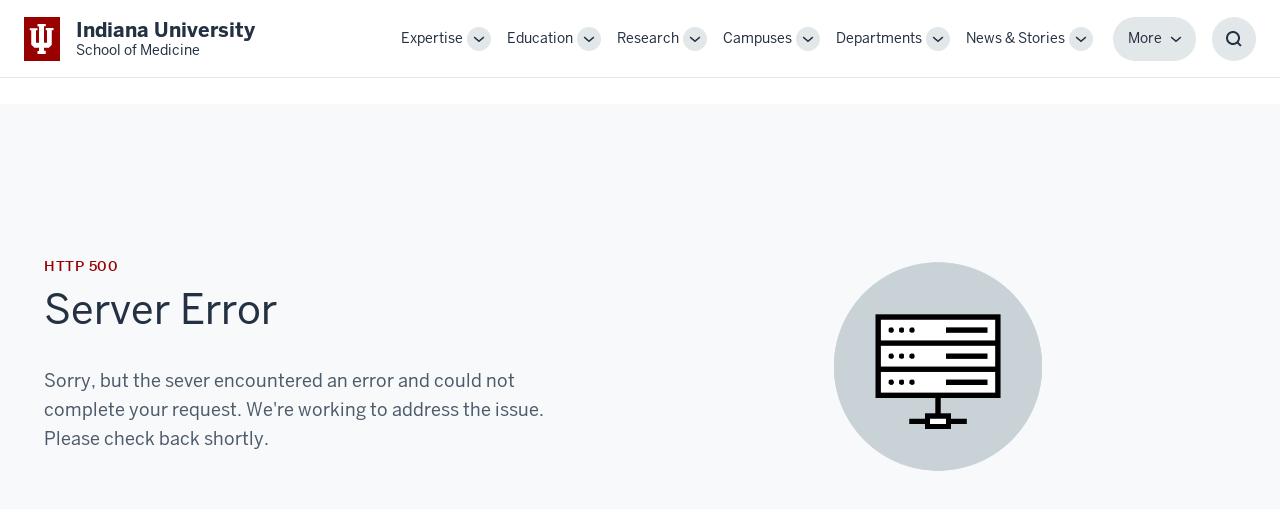

--- FILE ---
content_type: text/html; charset=utf-8
request_url: https://medicine.iu.edu/500.aspx?aspxerrorpath=/blogs/spirit-of-medicine/residency-expansion-increasing-physician-footprint
body_size: 10948
content:
<!DOCTYPE html>
<html lang="en"><head>

    <meta charset="utf-8">
    <meta http-equiv="X-UA-Compatible" content="IE=edge">
    <meta name="viewport" content="width=device-width, initial-scale=1.0">
    <link href="/favicon.ico" rel="shortcut icon" type="image/x-icon">

    


<link rel="preload" as="font" type="font/woff2" crossorigin="anonymous" href="https://mc-34647c8d-0ad3-4e6c-832a-7092-cdn.azureedge.net/FrontEnd/fonts/benton-sans-cond-regular.woff2"> 
<link rel="preload" as="font" type="font/woff2" crossorigin="anonymous" href="https://mc-34647c8d-0ad3-4e6c-832a-7092-cdn.azureedge.net/FrontEnd/fonts/benton-sans-regular.woff2"> 
<link rel="preload" as="font" type="font/woff2" crossorigin="anonymous" href="https://mc-34647c8d-0ad3-4e6c-832a-7092-cdn.azureedge.net/FrontEnd/fonts/benton-sans-cond-bold.woff2">
<link rel="preload" as="font" type="font/woff2" crossorigin="anonymous" href="https://mc-34647c8d-0ad3-4e6c-832a-7092-cdn.azureedge.net/FrontEnd/fonts/benton-sans-bold.woff2"> 

    

<link rel="stylesheet" href="https://mc-34647c8d-0ad3-4e6c-832a-7092-cdn.azureedge.net/FrontEnd/Styles/iu.foundation.theming.min.css?rev=5d4fdc6e1db8cb1b26a64a03e0c1a76e8e90b78ef73d7ce5943dfdbbcd01a33abc" as="style" media="screen" onload="this.onload=null;this.rel='stylesheet'"><noscript><link rel="stylesheet" href="https://mc-34647c8d-0ad3-4e6c-832a-7092-cdn.azureedge.net/FrontEnd/Styles/iu.foundation.theming.min.css?rev=5d4fdc6e1db8cb1b26a64a03e0c1a76e8e90b78ef73d7ce5943dfdbbcd01a33abc" media="screen"></noscript>
	<link rel="stylesheet" href="https://mc-34647c8d-0ad3-4e6c-832a-7092-cdn.azureedge.net/FrontEnd/Styles/iu.feature.sitecoresearch.min.css?rev=5d4fdc6e1db8cb1b26a64a03e0c1a76e8e90b78ef73d7ce5943dfdbbcd01a33abc" as="style" media="screen" onload="this.onload=null;this.rel='stylesheet'"><noscript><link rel="stylesheet" href="https://mc-34647c8d-0ad3-4e6c-832a-7092-cdn.azureedge.net/FrontEnd/Styles/iu.feature.sitecoresearch.min.css?rev=5d4fdc6e1db8cb1b26a64a03e0c1a76e8e90b78ef73d7ce5943dfdbbcd01a33abc" media="screen"></noscript>
	<link rel="stylesheet" href="https://mc-34647c8d-0ad3-4e6c-832a-7092-cdn.azureedge.net/FrontEnd/Styles/iu.feature.pagecontent.min.css?rev=5d4fdc6e1db8cb1b26a64a03e0c1a76e8e90b78ef73d7ce5943dfdbbcd01a33abc" as="style" media="screen" onload="this.onload=null;this.rel='stylesheet'"><noscript><link rel="stylesheet" href="https://mc-34647c8d-0ad3-4e6c-832a-7092-cdn.azureedge.net/FrontEnd/Styles/iu.feature.pagecontent.min.css?rev=5d4fdc6e1db8cb1b26a64a03e0c1a76e8e90b78ef73d7ce5943dfdbbcd01a33abc" media="screen"></noscript>
	<link rel="stylesheet" href="https://mc-34647c8d-0ad3-4e6c-832a-7092-cdn.azureedge.net/FrontEnd/Styles/iu.feature.hero.min.css?rev=5d4fdc6e1db8cb1b26a64a03e0c1a76e8e90b78ef73d7ce5943dfdbbcd01a33abc" as="style" media="screen" onload="this.onload=null;this.rel='stylesheet'"><noscript><link rel="stylesheet" href="https://mc-34647c8d-0ad3-4e6c-832a-7092-cdn.azureedge.net/FrontEnd/Styles/iu.feature.hero.min.css?rev=5d4fdc6e1db8cb1b26a64a03e0c1a76e8e90b78ef73d7ce5943dfdbbcd01a33abc" media="screen"></noscript>
	<link rel="stylesheet" href="https://mc-34647c8d-0ad3-4e6c-832a-7092-cdn.azureedge.net/FrontEnd/Styles/iu.feature.navigation.min.css?rev=5d4fdc6e1db8cb1b26a64a03e0c1a76e8e90b78ef73d7ce5943dfdbbcd01a33abc" as="style" media="screen" onload="this.onload=null;this.rel='stylesheet'"><noscript><link rel="stylesheet" href="https://mc-34647c8d-0ad3-4e6c-832a-7092-cdn.azureedge.net/FrontEnd/Styles/iu.feature.navigation.min.css?rev=5d4fdc6e1db8cb1b26a64a03e0c1a76e8e90b78ef73d7ce5943dfdbbcd01a33abc" media="screen"></noscript>
	<link rel="stylesheet" href="https://mc-34647c8d-0ad3-4e6c-832a-7092-cdn.azureedge.net/FrontEnd/Styles/iu.feature.identity.min.css?rev=5d4fdc6e1db8cb1b26a64a03e0c1a76e8e90b78ef73d7ce5943dfdbbcd01a33abc" as="style" media="screen" onload="this.onload=null;this.rel='stylesheet'"><noscript><link rel="stylesheet" href="https://mc-34647c8d-0ad3-4e6c-832a-7092-cdn.azureedge.net/FrontEnd/Styles/iu.feature.identity.min.css?rev=5d4fdc6e1db8cb1b26a64a03e0c1a76e8e90b78ef73d7ce5943dfdbbcd01a33abc" media="screen"></noscript>
	<link rel="stylesheet" href="https://mc-34647c8d-0ad3-4e6c-832a-7092-cdn.azureedge.net/FrontEnd/Styles/iu.project.common.min.css?rev=5d4fdc6e1db8cb1b26a64a03e0c1a76e8e90b78ef73d7ce5943dfdbbcd01a33abc" as="style" media="screen" onload="this.onload=null;this.rel='stylesheet'"><noscript><link rel="stylesheet" href="https://mc-34647c8d-0ad3-4e6c-832a-7092-cdn.azureedge.net/FrontEnd/Styles/iu.project.common.min.css?rev=5d4fdc6e1db8cb1b26a64a03e0c1a76e8e90b78ef73d7ce5943dfdbbcd01a33abc" media="screen"></noscript>
	<link rel="stylesheet" href="https://mc-34647c8d-0ad3-4e6c-832a-7092-cdn.azureedge.net/FrontEnd/Styles/iu.project.website.min.css?rev=5d4fdc6e1db8cb1b26a64a03e0c1a76e8e90b78ef73d7ce5943dfdbbcd01a33abc" as="style" media="screen" onload="this.onload=null;this.rel='stylesheet'"><noscript><link rel="stylesheet" href="https://mc-34647c8d-0ad3-4e6c-832a-7092-cdn.azureedge.net/FrontEnd/Styles/iu.project.website.min.css?rev=5d4fdc6e1db8cb1b26a64a03e0c1a76e8e90b78ef73d7ce5943dfdbbcd01a33abc" media="screen"></noscript>

    <title>500 Server Error</title>

    <meta name="displayName" content="500-Error-Page">

    <link rel="stylesheet" href="/FrontEnd/Rivet-Updates/rivet-2-custom-components.css" media="all" as="style" onload="this.onload=null;this.rel='stylesheet'">
    <noscript>
        <link rel="stylesheet" href="/FrontEnd/Rivet-Updates/rivet-2-custom-components.css" media="all" />
    </noscript>

    <link rel="stylesheet" href="/FrontEnd/Rivet-Updates/datepicker/rivet-datepicker.css" media="all" as="style" onload="this.onload=null;this.rel='stylesheet'">
    <noscript>
        <link rel="stylesheet" href="/FrontEnd/Rivet-Updates/datepicker/rivet-datepicker.css" media="all" />
    </noscript>
    <style>
        .rvt-container-lg {
            max-width: 1240px !important;
        }
    </style>
    </head>
<body class=" iu-project-website-layouts-default">
    <script src="https://mc-34647c8d-0ad3-4e6c-832a-7092-cdn.azureedge.net/FrontEnd/Scripts/Head/iu.foundation.theming.min.js?rev=5d4fdc6e1db8cb1b26a64a03e0c1a76e8e90b78ef73d7ce5943dfdbbcd01a33abc"></script>

<header class="rvt-header-wrapper">
    <a class="rvt-header-wrapper__skip-link" href="#main-content" aria-label="This is a link to Skip to main content and the URL is: #main-content">Skip to main content</a>
    <div class="rvt-header-global">
        <div class="rvt-container-xl">
            <div class="rvt-header-global__inner">
                <div class="rvt-header-global__logo-slot">
<a href="/" class="rvt-lockup" aria-label="This is a link to Indiana University School of Medicine
      
            Indiana University
            School of Medicine and the URL is: /">        <div class="rvt-lockup__tab" style="max-height: 70px">
            <svg class="rvt-lockup__trident" viewBox="0 0 28 34" fill="currentColor" xmlns="http://www.w3.org/2000/svg"><title>Indiana University School of Medicine</title>
      <path d="M-3.34344e-05 4.70897H8.83308V7.174H7.1897V21.1426H10.6134V2.72321H8.83308V0.121224H18.214V2.65476H16.2283V21.1426H19.7889V7.174H18.214V4.64047H27.0471V7.174H25.0614V23.6761L21.7746 26.8944H16.2967V30.455H18.214V33.8787H8.76463V30.592H10.6819V26.8259H5.20403L1.91726 23.6077V7.174H-3.34344e-05V4.70897Z" fill="white"></path>
    </svg>
        </div>
        <div class="rvt-lockup__body">
            <span class="rvt-font-cond rvt-lockup__title">Indiana University</span>
            <span class="rvt-font-cond rvt-lockup__subtitle">School of Medicine</span>
        </div>
</a>
</div>

<div class="rvt-header-global__controls">
    <div class="rvt-c-__999-z-index" data-rvt-disclosure="menu" data-rvt-close-click-outisde="">
        <button aria-expanded="false" class="rvt-global-toggle rvt-c-global-round rvt-global-toggle--menu rvt-hide-lg-up" data-rvt-disclosure-toggle="menu">
            <span class="rvt-sr-only">Menu</span>
            <svg class="rvt-global-toggle__open" fill="currentColor" width="16" height="16" viewBox="0 0 16 16" focusable="false"><path d="M15 4H1V2h14v2Zm0 5H1V7h14v2ZM1 14h14v-2H1v2Z"></path></svg>
            <svg class="rvt-global-toggle__close" fill="currentColor" width="16" height="16" viewBox="0 0 16 16"><path d="m3.5 2.086 4.5 4.5 4.5-4.5L13.914 3.5 9.414 8l4.5 4.5-1.414 1.414-4.5-4.5-4.5 4.5L2.086 12.5l4.5-4.5-4.5-4.5L3.5 2.086Z"></path></svg>
        </button>
        <nav class="rvt-header-menu " aria-label="Main" id="global-nav" data-rvt-disclosure-target="menu" hidden="">
            <ul class="rvt-header-menu__list">
                        <li class="rvt-header-menu__item ">
                                <div class="rvt-header-menu__dropdown rvt-dropdown" data-rvt-dropdown="primary-menu-toggle-1">
                                    <div class="rvt-header-menu__group">
                                        <a href="/expertise" class="rvt-header-menu__link" currentaria="" aria-label="This is a link to Expertise and the URL is: /expertise">Expertise</a>
                                        <button class="rvt-dropdown__toggle rvt-header-menu__toggle" data-rvt-dropdown-toggle="primary-menu-toggle-1" aria-expanded="false">
                                            <span class="rvt-sr-only">Toggle Sub-navigation</span>
                                            <svg class="rvt-global-toggle__open" fill="currentColor" width="16" height="16" viewBox="0 0 16 16" focusable="false"><path d="m15.146 6.263-1.292-1.526L8 9.69 2.146 4.737.854 6.263 8 12.31l7.146-6.047Z"></path></svg>
                                        </button>
                                    </div>
                                    <div class="rvt-header-menu__submenu rvt-dropdown__menu rvt-dropdown__menu--right" data-rvt-dropdown-menu="primary-menu-toggle-1" hidden="">
                                        <ul class="rvt-header-menu__submenu-list " id="primary-menu-toggle-1" aria-hidden="true">
                                                <li class="rvt-nav-menu__item">
                                                    <a href="/expertise/alzheimers" class="rvt-header-menu__submenu-link" aria-label="This is a link to Alzheimer's Disease and the URL is: /expertise/alzheimers">Alzheimer's Disease</a>
                                                </li>
                                                <li class="rvt-nav-menu__item">
                                                    <a href="/expertise/indiana-health" class="rvt-header-menu__submenu-link" aria-label="This is a link to Indiana Health and the URL is: /expertise/indiana-health">Indiana Health</a>
                                                </li>
                                                <li class="rvt-nav-menu__item">
                                                    <a href="/expertise/precision-health" class="rvt-header-menu__submenu-link" aria-label="This is a link to Precision Health Initiative and the URL is: /expertise/precision-health">Precision Health Initiative</a>
                                                </li>
                                                <li class="rvt-nav-menu__item">
                                                    <a href="/expertise/musculoskeletal-health" class="rvt-header-menu__submenu-link" aria-label="This is a link to Musculoskeletal Health and the URL is: /expertise/musculoskeletal-health">Musculoskeletal Health</a>
                                                </li>
                                                <li class="rvt-nav-menu__item">
                                                    <a href="/expertise/traumatic-brain-injury" class="rvt-header-menu__submenu-link" aria-label="This is a link to Traumatic Brain Injury and the URL is: /expertise/traumatic-brain-injury">Traumatic Brain Injury</a>
                                                </li>
                                                <li class="rvt-nav-menu__item">
                                                    <a href="/expertise/global-health" class="rvt-header-menu__submenu-link" aria-label="This is a link to Global Health and the URL is: /expertise/global-health">Global Health</a>
                                                </li>
                                                <li class="rvt-nav-menu__item">
                                                    <a href="/expertise/lgbtq-health" class="rvt-header-menu__submenu-link" aria-label="This is a link to LGBTQ+ Health and the URL is: /expertise/lgbtq-health">LGBTQ+ Health</a>
                                                </li>
                                        </ul>
                                    </div>
                                </div>
                        </li>
                        <li class="rvt-header-menu__item ">
                                <div class="rvt-header-menu__dropdown rvt-dropdown" data-rvt-dropdown="primary-menu-toggle-2">
                                    <div class="rvt-header-menu__group">
                                        <a href="/education" class="rvt-header-menu__link" currentaria="" aria-label="This is a link to Education and the URL is: /education">Education</a>
                                        <button class="rvt-dropdown__toggle rvt-header-menu__toggle" data-rvt-dropdown-toggle="primary-menu-toggle-2" aria-expanded="false">
                                            <span class="rvt-sr-only">Toggle Sub-navigation</span>
                                            <svg class="rvt-global-toggle__open" fill="currentColor" width="16" height="16" viewBox="0 0 16 16" focusable="false"><path d="m15.146 6.263-1.292-1.526L8 9.69 2.146 4.737.854 6.263 8 12.31l7.146-6.047Z"></path></svg>
                                        </button>
                                    </div>
                                    <div class="rvt-header-menu__submenu rvt-dropdown__menu rvt-dropdown__menu--right" data-rvt-dropdown-menu="primary-menu-toggle-2" hidden="">
                                        <ul class="rvt-header-menu__submenu-list " id="primary-menu-toggle-2" aria-hidden="true">
                                                <li class="rvt-nav-menu__item">
                                                    <a href="/md" class="rvt-header-menu__submenu-link" aria-label="This is a link to MD Program and the URL is: /md">MD Program</a>
                                                </li>
                                                <li class="rvt-nav-menu__item">
                                                    <a href="/gme" class="rvt-header-menu__submenu-link" aria-label="This is a link to Graduate Medical Education and the URL is: /gme">Graduate Medical Education</a>
                                                </li>
                                                <li class="rvt-nav-menu__item">
                                                    <a href="/graduate-degrees" class="rvt-header-menu__submenu-link" aria-label="This is a link to Graduate Degrees and the URL is: /graduate-degrees">Graduate Degrees</a>
                                                </li>
                                                <li class="rvt-nav-menu__item">
                                                    <a href="/dual-degrees" class="rvt-header-menu__submenu-link" aria-label="This is a link to Dual Degrees and the URL is: /dual-degrees">Dual Degrees</a>
                                                </li>
                                                <li class="rvt-nav-menu__item">
                                                    <a href="/undergraduate-health-professions" class="rvt-header-menu__submenu-link" aria-label="This is a link to Health Professions Programs and the URL is: /undergraduate-health-professions">Health Professions Programs</a>
                                                </li>
                                                <li class="rvt-nav-menu__item">
                                                    <a href="/continuing-education" class="rvt-header-menu__submenu-link" aria-label="This is a link to Continuing Education and the URL is: /continuing-education">Continuing Education</a>
                                                </li>
                                                <li class="rvt-nav-menu__item">
                                                    <a href="/point-of-care-ultrasound" class="rvt-header-menu__submenu-link" aria-label="This is a link to Point of Care Ultrasound and the URL is: /point-of-care-ultrasound">Point of Care Ultrasound</a>
                                                </li>
                                                <li class="rvt-nav-menu__item">
                                                    <a href="/medical-library" class="rvt-header-menu__submenu-link" aria-label="This is a link to Medical Library and the URL is: /medical-library">Medical Library</a>
                                                </li>
                                                <li class="rvt-nav-menu__item">
                                                    <a href="/mental-health-services" class="rvt-header-menu__submenu-link" aria-label="This is a link to Mental Health Services and the URL is: /mental-health-services">Mental Health Services</a>
                                                </li>
                                        </ul>
                                    </div>
                                </div>
                        </li>
                        <li class="rvt-header-menu__item ">
                                <div class="rvt-header-menu__dropdown rvt-dropdown" data-rvt-dropdown="primary-menu-toggle-3">
                                    <div class="rvt-header-menu__group">
                                        <a href="/research" class="rvt-header-menu__link" currentaria="" aria-label="This is a link to Research and the URL is: /research">Research</a>
                                        <button class="rvt-dropdown__toggle rvt-header-menu__toggle" data-rvt-dropdown-toggle="primary-menu-toggle-3" aria-expanded="false">
                                            <span class="rvt-sr-only">Toggle Sub-navigation</span>
                                            <svg class="rvt-global-toggle__open" fill="currentColor" width="16" height="16" viewBox="0 0 16 16" focusable="false"><path d="m15.146 6.263-1.292-1.526L8 9.69 2.146 4.737.854 6.263 8 12.31l7.146-6.047Z"></path></svg>
                                        </button>
                                    </div>
                                    <div class="rvt-header-menu__submenu rvt-dropdown__menu rvt-dropdown__menu--right" data-rvt-dropdown-menu="primary-menu-toggle-3" hidden="">
                                        <ul class="rvt-header-menu__submenu-list " id="primary-menu-toggle-3" aria-hidden="true">
                                                <li class="rvt-nav-menu__item">
                                                    <a href="/research-centers" class="rvt-header-menu__submenu-link" aria-label="This is a link to Centers and the URL is: /research-centers">Centers</a>
                                                </li>
                                                <li class="rvt-nav-menu__item">
                                                    <a href="/institutes" class="rvt-header-menu__submenu-link" aria-label="This is a link to Institutes and the URL is: /institutes">Institutes</a>
                                                </li>
                                                <li class="rvt-nav-menu__item">
                                                    <a href="/research/clinical" class="rvt-header-menu__submenu-link" aria-label="This is a link to Clinical Research and the URL is: /research/clinical">Clinical Research</a>
                                                </li>
                                                <li class="rvt-nav-menu__item">
                                                    <a href="/department-programs" class="rvt-header-menu__submenu-link" aria-label="This is a link to Department Programs and the URL is: /department-programs">Department Programs</a>
                                                </li>
                                                <li class="rvt-nav-menu__item">
                                                    <a href="/faculty-labs" class="rvt-header-menu__submenu-link" aria-label="This is a link to Faculty Labs and the URL is: /faculty-labs">Faculty Labs</a>
                                                </li>
                                                <li class="rvt-nav-menu__item">
                                                    <a href="/research/support" class="rvt-header-menu__submenu-link" aria-label="This is a link to Investigator Support and the URL is: /research/support">Investigator Support</a>
                                                </li>
                                                <li class="rvt-nav-menu__item">
                                                    <a href="/service-cores" class="rvt-header-menu__submenu-link" aria-label="This is a link to Service Cores and the URL is: /service-cores">Service Cores</a>
                                                </li>
                                                <li class="rvt-nav-menu__item">
                                                    <a href="/research/training-programs" class="rvt-header-menu__submenu-link" aria-label="This is a link to Training Programs and the URL is: /research/training-programs">Training Programs</a>
                                                </li>
                                                <li class="rvt-nav-menu__item">
                                                    <a href="/research/watanabe-prize" class="rvt-header-menu__submenu-link" aria-label="This is a link to Watanabe Prize and the URL is: /research/watanabe-prize">Watanabe Prize</a>
                                                </li>
                                        </ul>
                                    </div>
                                </div>
                        </li>
                        <li class="rvt-header-menu__item ">
                                <div class="rvt-header-menu__dropdown rvt-dropdown" data-rvt-dropdown="primary-menu-toggle-4">
                                    <div class="rvt-header-menu__group">
                                        <a href="/campuses" class="rvt-header-menu__link" currentaria="" aria-label="This is a link to Campuses and the URL is: /campuses">Campuses</a>
                                        <button class="rvt-dropdown__toggle rvt-header-menu__toggle" data-rvt-dropdown-toggle="primary-menu-toggle-4" aria-expanded="false">
                                            <span class="rvt-sr-only">Toggle Sub-navigation</span>
                                            <svg class="rvt-global-toggle__open" fill="currentColor" width="16" height="16" viewBox="0 0 16 16" focusable="false"><path d="m15.146 6.263-1.292-1.526L8 9.69 2.146 4.737.854 6.263 8 12.31l7.146-6.047Z"></path></svg>
                                        </button>
                                    </div>
                                    <div class="rvt-header-menu__submenu rvt-dropdown__menu rvt-dropdown__menu--right" data-rvt-dropdown-menu="primary-menu-toggle-4" hidden="">
                                        <ul class="rvt-header-menu__submenu-list " id="primary-menu-toggle-4" aria-hidden="true">
                                                <li class="rvt-nav-menu__item">
                                                    <a href="/bloomington" class="rvt-header-menu__submenu-link" aria-label="This is a link to Bloomington and the URL is: /bloomington">Bloomington</a>
                                                </li>
                                                <li class="rvt-nav-menu__item">
                                                    <a href="/evansville" class="rvt-header-menu__submenu-link" aria-label="This is a link to Evansville and the URL is: /evansville">Evansville</a>
                                                </li>
                                                <li class="rvt-nav-menu__item">
                                                    <a href="/fort-wayne" class="rvt-header-menu__submenu-link" aria-label="This is a link to Fort Wayne and the URL is: /fort-wayne">Fort Wayne</a>
                                                </li>
                                                <li class="rvt-nav-menu__item">
                                                    <a href="/indianapolis" class="rvt-header-menu__submenu-link" aria-label="This is a link to Indianapolis and the URL is: /indianapolis">Indianapolis</a>
                                                </li>
                                                <li class="rvt-nav-menu__item">
                                                    <a href="/muncie" class="rvt-header-menu__submenu-link" aria-label="This is a link to Muncie and the URL is: /muncie">Muncie</a>
                                                </li>
                                                <li class="rvt-nav-menu__item">
                                                    <a href="/gary" class="rvt-header-menu__submenu-link" aria-label="This is a link to Northwest - Gary and the URL is: /gary">Northwest - Gary</a>
                                                </li>
                                                <li class="rvt-nav-menu__item">
                                                    <a href="/south-bend" class="rvt-header-menu__submenu-link" aria-label="This is a link to South Bend and the URL is: /south-bend">South Bend</a>
                                                </li>
                                                <li class="rvt-nav-menu__item">
                                                    <a href="/terre-haute" class="rvt-header-menu__submenu-link" aria-label="This is a link to Terre Haute and the URL is: /terre-haute">Terre Haute</a>
                                                </li>
                                                <li class="rvt-nav-menu__item">
                                                    <a href="/west-lafayette" class="rvt-header-menu__submenu-link" aria-label="This is a link to West Lafayette and the URL is: /west-lafayette">West Lafayette</a>
                                                </li>
                                        </ul>
                                    </div>
                                </div>
                        </li>
                        <li class="rvt-header-menu__item ">
                                <div class="rvt-header-menu__dropdown rvt-dropdown" data-rvt-dropdown="primary-menu-toggle-5">
                                    <div class="rvt-header-menu__group">
                                        <a href="/departments" class="rvt-header-menu__link" currentaria="" aria-label="This is a link to Departments and the URL is: /departments">Departments</a>
                                        <button class="rvt-dropdown__toggle rvt-header-menu__toggle" data-rvt-dropdown-toggle="primary-menu-toggle-5" aria-expanded="false">
                                            <span class="rvt-sr-only">Toggle Sub-navigation</span>
                                            <svg class="rvt-global-toggle__open" fill="currentColor" width="16" height="16" viewBox="0 0 16 16" focusable="false"><path d="m15.146 6.263-1.292-1.526L8 9.69 2.146 4.737.854 6.263 8 12.31l7.146-6.047Z"></path></svg>
                                        </button>
                                    </div>
                                    <div class="rvt-header-menu__submenu rvt-dropdown__menu rvt-dropdown__menu--right rvt-c-dropdown__menu--wide " data-rvt-dropdown-menu="primary-menu-toggle-5" hidden="">
                                        <ul class="rvt-header-menu__submenu-list rvt-nav-menu__list--child-menu-mega rvt-c-dropdown__menu--wide " id="primary-menu-toggle-5" aria-hidden="true">
                                                <li class="rvt-header-menu__submenu-item rvt-c-header-menu__parent-submenu-item">
                                                    <div class="rvt-nav-menu__heading">Basic Science</div>
                                                    <ul class="rvt-header-menu__submenu-list rvt-nav-menu__list--child-menu">
                                                            <li class="rvt-header-menu__submenu-item rvt-nav-menu__item-account-outline">
                                                                <a href="/anatomy-cell-biology-physiology" class="rvt-header-menu__submenu-link" aria-label="This is a link to Anatomy, Cell Biology and Physiology and the URL is: /anatomy-cell-biology-physiology">Anatomy, Cell Biology and Physiology</a>
                                                            </li>
                                                            <li class="rvt-header-menu__submenu-item rvt-nav-menu__item-account-outline">
                                                                <a href="/biochemistry-molecular-biology" class="rvt-header-menu__submenu-link" aria-label="This is a link to Biochemistry and Molecular Biology and the URL is: /biochemistry-molecular-biology">Biochemistry and Molecular Biology</a>
                                                            </li>
                                                            <li class="rvt-header-menu__submenu-item rvt-nav-menu__item-account-outline">
                                                                <a href="/biostatistics" class="rvt-header-menu__submenu-link" aria-label="This is a link to Biostatistics and Health Data Science and the URL is: /biostatistics">Biostatistics and Health Data Science</a>
                                                            </li>
                                                            <li class="rvt-header-menu__submenu-item rvt-nav-menu__item-account-outline">
                                                                <a href="/microbiology-immunology" class="rvt-header-menu__submenu-link" aria-label="This is a link to Microbiology and Immunology and the URL is: /microbiology-immunology">Microbiology and Immunology</a>
                                                            </li>
                                                            <li class="rvt-header-menu__submenu-item rvt-nav-menu__item-account-outline">
                                                                <a href="/pharmacology-toxicology" class="rvt-header-menu__submenu-link" aria-label="This is a link to Pharmacology and Toxicology and the URL is: /pharmacology-toxicology">Pharmacology and Toxicology</a>
                                                            </li>
                                                    </ul>
                                                </li>
                                                <li class="rvt-header-menu__submenu-item rvt-c-header-menu__parent-submenu-item">
                                                    <div class="rvt-nav-menu__heading">Clinical Science</div>
                                                    <ul class="rvt-header-menu__submenu-list rvt-nav-menu__list--child-menu">
                                                            <li class="rvt-header-menu__submenu-item rvt-nav-menu__item-account-outline">
                                                                <a href="/anesthesia" class="rvt-header-menu__submenu-link" aria-label="This is a link to Anesthesia and the URL is: /anesthesia">Anesthesia</a>
                                                            </li>
                                                            <li class="rvt-header-menu__submenu-item rvt-nav-menu__item-account-outline">
                                                                <a href="/dermatology" class="rvt-header-menu__submenu-link" aria-label="This is a link to Dermatology and the URL is: /dermatology">Dermatology</a>
                                                            </li>
                                                            <li class="rvt-header-menu__submenu-item rvt-nav-menu__item-account-outline">
                                                                <a href="/emergency-medicine" class="rvt-header-menu__submenu-link" aria-label="This is a link to Emergency Medicine and the URL is: /emergency-medicine">Emergency Medicine</a>
                                                            </li>
                                                            <li class="rvt-header-menu__submenu-item rvt-nav-menu__item-account-outline">
                                                                <a href="/family-medicine" class="rvt-header-menu__submenu-link" aria-label="This is a link to Family Medicine and the URL is: /family-medicine">Family Medicine</a>
                                                            </li>
                                                            <li class="rvt-header-menu__submenu-item rvt-nav-menu__item-account-outline">
                                                                <a href="/genetics" class="rvt-header-menu__submenu-link" aria-label="This is a link to Medical and Molecular Genetics and the URL is: /genetics">Medical and Molecular Genetics</a>
                                                            </li>
                                                            <li class="rvt-header-menu__submenu-item rvt-nav-menu__item-account-outline">
                                                                <a href="/internal-medicine" class="rvt-header-menu__submenu-link" aria-label="This is a link to Internal Medicine and the URL is: /internal-medicine">Internal Medicine</a>
                                                            </li>
                                                            <li class="rvt-header-menu__submenu-item rvt-nav-menu__item-account-outline">
                                                                <a href="/neurological-surgery" class="rvt-header-menu__submenu-link" aria-label="This is a link to Neurological Surgery and the URL is: /neurological-surgery">Neurological Surgery</a>
                                                            </li>
                                                            <li class="rvt-header-menu__submenu-item rvt-nav-menu__item-account-outline">
                                                                <a href="/neurology" class="rvt-header-menu__submenu-link" aria-label="This is a link to Neurology and the URL is: /neurology">Neurology</a>
                                                            </li>
                                                            <li class="rvt-header-menu__submenu-item rvt-nav-menu__item-account-outline">
                                                                <a href="/obgyn" class="rvt-header-menu__submenu-link" aria-label="This is a link to Obstetrics and Gynecology and the URL is: /obgyn">Obstetrics and Gynecology</a>
                                                            </li>
                                                            <li class="rvt-header-menu__submenu-item rvt-nav-menu__item-account-outline">
                                                                <a href="/ophthalmology" class="rvt-header-menu__submenu-link" aria-label="This is a link to Ophthalmology and the URL is: /ophthalmology">Ophthalmology</a>
                                                            </li>
                                                            <li class="rvt-header-menu__submenu-item rvt-nav-menu__item-account-outline">
                                                                <a href="/orthopaedic-surgery" class="rvt-header-menu__submenu-link" aria-label="This is a link to Orthopaedic Surgery and the URL is: /orthopaedic-surgery">Orthopaedic Surgery</a>
                                                            </li>
                                                            <li class="rvt-header-menu__submenu-item rvt-nav-menu__item-account-outline">
                                                                <a href="/otolaryngology" class="rvt-header-menu__submenu-link" aria-label="This is a link to Otolaryngology and the URL is: /otolaryngology">Otolaryngology</a>
                                                            </li>
                                                            <li class="rvt-header-menu__submenu-item rvt-nav-menu__item-account-outline">
                                                                <a href="/pathology" class="rvt-header-menu__submenu-link" aria-label="This is a link to Pathology and the URL is: /pathology">Pathology</a>
                                                            </li>
                                                            <li class="rvt-header-menu__submenu-item rvt-nav-menu__item-account-outline">
                                                                <a href="/pediatrics" class="rvt-header-menu__submenu-link" aria-label="This is a link to Pediatrics and the URL is: /pediatrics">Pediatrics</a>
                                                            </li>
                                                            <li class="rvt-header-menu__submenu-item rvt-nav-menu__item-account-outline">
                                                                <a href="/physiatry" class="rvt-header-menu__submenu-link" aria-label="This is a link to Physical Medicine and Rehabilitation and the URL is: /physiatry">Physical Medicine and Rehabilitation</a>
                                                            </li>
                                                            <li class="rvt-header-menu__submenu-item rvt-nav-menu__item-account-outline">
                                                                <a href="/psychiatry" class="rvt-header-menu__submenu-link" aria-label="This is a link to Psychiatry and the URL is: /psychiatry">Psychiatry</a>
                                                            </li>
                                                            <li class="rvt-header-menu__submenu-item rvt-nav-menu__item-account-outline">
                                                                <a href="/radiation-oncology" class="rvt-header-menu__submenu-link" aria-label="This is a link to Radiation Oncology and the URL is: /radiation-oncology">Radiation Oncology</a>
                                                            </li>
                                                            <li class="rvt-header-menu__submenu-item rvt-nav-menu__item-account-outline">
                                                                <a href="/radiology" class="rvt-header-menu__submenu-link" aria-label="This is a link to Radiology and Imaging Sciences and the URL is: /radiology">Radiology and Imaging Sciences</a>
                                                            </li>
                                                            <li class="rvt-header-menu__submenu-item rvt-nav-menu__item-account-outline">
                                                                <a href="/surgery" class="rvt-header-menu__submenu-link" aria-label="This is a link to Surgery and the URL is: /surgery">Surgery</a>
                                                            </li>
                                                            <li class="rvt-header-menu__submenu-item rvt-nav-menu__item-account-outline">
                                                                <a href="/urology" class="rvt-header-menu__submenu-link" aria-label="This is a link to Urology and the URL is: /urology">Urology</a>
                                                            </li>
                                                    </ul>
                                                </li>
                                        </ul>
                                    </div>
                                </div>
                        </li>
                        <li class="rvt-header-menu__item ">
                                <div class="rvt-header-menu__dropdown rvt-dropdown" data-rvt-dropdown="primary-menu-toggle-6">
                                    <div class="rvt-header-menu__group">
                                        <a href="/stories" class="rvt-header-menu__link" currentaria="" aria-label="This is a link to News &amp; Stories and the URL is: /stories">News &amp; Stories</a>
                                        <button class="rvt-dropdown__toggle rvt-header-menu__toggle" data-rvt-dropdown-toggle="primary-menu-toggle-6" aria-expanded="false">
                                            <span class="rvt-sr-only">Toggle Sub-navigation</span>
                                            <svg class="rvt-global-toggle__open" fill="currentColor" width="16" height="16" viewBox="0 0 16 16" focusable="false"><path d="m15.146 6.263-1.292-1.526L8 9.69 2.146 4.737.854 6.263 8 12.31l7.146-6.047Z"></path></svg>
                                        </button>
                                    </div>
                                    <div class="rvt-header-menu__submenu rvt-dropdown__menu rvt-dropdown__menu--right" data-rvt-dropdown-menu="primary-menu-toggle-6" hidden="">
                                        <ul class="rvt-header-menu__submenu-list " id="primary-menu-toggle-6" aria-hidden="true">
                                                <li class="rvt-nav-menu__item">
                                                    <a href="/news" class="rvt-header-menu__submenu-link" aria-label="This is a link to Newsroom and the URL is: /news">Newsroom</a>
                                                </li>
                                                <li class="rvt-nav-menu__item">
                                                    <a href="/blogs" class="rvt-header-menu__submenu-link" aria-label="This is a link to Blog and the URL is: /blogs">Blog</a>
                                                </li>
                                                <li class="rvt-nav-menu__item">
                                                    <a href="/magazine" class="rvt-header-menu__submenu-link" aria-label="This is a link to Magazine and the URL is: /magazine">Magazine</a>
                                                </li>
                                                <li class="rvt-nav-menu__item">
                                                    <a href="/events" class="rvt-header-menu__submenu-link" aria-label="This is a link to Events and the URL is: /events">Events</a>
                                                </li>
                                                <li class="rvt-nav-menu__item">
                                                    <a href="/communications" class="rvt-header-menu__submenu-link" aria-label="This is a link to Communications Office and the URL is: /communications">Communications Office</a>
                                                </li>
                                        </ul>
                                    </div>
                                </div>
                        </li>

                <!-- Start More items menu -->


                    <li class="rvt-header-menu__item">
                        <div class="rvt-header-menu__dropdown rvt-dropdown" data-rvt-dropdown="primary-menu-toggle-7">
                            <div class="rvt-header-menu__group">
                                <span class="rvt-header-menu__link rvt-hide-lg-up">More</span>
                                <button aria-expanded="false" class="rvt-dropdown__toggle rvt-header-menu__toggle rvt-c-more-toggle" data-rvt-dropdown-toggle="primary-menu-toggle-7">
                                    <span class="rvt-m-right-xs rvt-hide-lg-down">More</span>
                                    <svg class="rvt-global-toggle__open" fill="currentColor" width="16" height="16" viewBox="0 0 16 16" focusable="false"><path d="m15.146 6.263-1.292-1.526L8 9.69 2.146 4.737.854 6.263 8 12.31l7.146-6.047Z"></path></svg>
                                    <span class="rvt-sr-only">More</span>
                                </button>
                            </div>
                            <div class="rvt-header-menu__submenu rvt-dropdown__menu rvt-dropdown__menu--right" data-rvt-dropdown-menu="primary-menu-toggle-7" hidden="">
                                <ul class="rvt-header-menu__submenu-list">
                                        <li class="rvt-header-menu__submenu-item">
                                            <a href="/about" class="rvt-header-menu__submenu-link" aria-label="This is a link to About and the URL is: /about">About</a>
                                        </li>
                                        <li class="rvt-header-menu__submenu-item">
                                            <a href="/executive-leadership" class="rvt-header-menu__submenu-link" title="Leadership and Administration" aria-label="This is a link to Leadership and the URL is: /executive-leadership">Leadership</a>
                                        </li>
                                        <li class="rvt-header-menu__submenu-item">
                                            <a href="/faculty" class="rvt-header-menu__submenu-link" title="Faculty Affairs" aria-label="This is a link to Faculty and the URL is: /faculty">Faculty</a>
                                        </li>
                                        <li class="rvt-header-menu__submenu-item">
                                            <a href="/staff" class="rvt-header-menu__submenu-link" aria-label="This is a link to Staff and the URL is: /staff">Staff</a>
                                        </li>
                                        <li class="rvt-header-menu__submenu-item">
                                            <a href="/give" class="rvt-header-menu__submenu-link" aria-label="This is a link to Give and the URL is: /give">Give</a>
                                        </li>
                                        <li class="rvt-header-menu__submenu-item">
                                            <a href="/wellness" class="rvt-header-menu__submenu-link" aria-label="This is a link to Wellness and the URL is: /wellness">Wellness</a>
                                        </li>
                                        <li class="rvt-header-menu__submenu-item">
                                            <a href="/careers" class="rvt-header-menu__submenu-link" aria-label="This is a link to Careers and the URL is: /careers">Careers</a>
                                        </li>
                                </ul>
                            </div>
                        </div>
                    </li>

                <!-- End More items menu -->

            </ul>
        </nav>
    </div>
    

<input id="sitecoreSearchSuggestions" type="hidden" value="/api/sitecore/SitecoreSearch/GetSearchSuggestions">

<div data-rvt-disclosure="search">
    <!-- Button that shows/hides the search field -->
    <button class="rvt-global-toggle rvt-c-global-round" data-rvt-disclosure-toggle="search" aria-expanded="false" aria-haspopup="true" aria-label="Toggle Search Box">
        <span class="rvt-sr-only">Toggle Search Box</span>
        <svg class="rvt-global-toggle__search" fill="currentColor" width="16" height="16" viewBox="0 0 16 16" focusable="false"><path d="M7 2a5 5 0 1 0 0 10A5 5 0 0 0 7 2ZM0 7a7 7 0 1 1 12.606 4.192l3.101 3.1-1.414 1.415-3.1-3.1A7 7 0 0 1 0 7Z"></path></svg>
    </button>
    <!-- Search field -->
    <form action="/search" class="rvt-header-global__search" data-rvt-disclosure-target="search" role="search" method="get" hidden="" aria-hidden="true">
        <label class="rvt-sr-only" for="search">Search</label>
        <div class="rvt-input-group">
            <input id="search" class="sitecore-search-input rvt-input-group__input rvt-text-input" type="text" name="q">
            <div class="rvt-sitecore-search rvt-card rvt-card--horizontal rvt-card--raised">
                <div class="rvt-card__body">

                </div>
            </div>
            <div class="rvt-input-group__append">
                <button class="rvt-button" id="search-navigation-button">Search</button>
            </div>
        </div>
    </form>
</div>

</div>

            </div>
        </div>
    </div>

        <div class="rvt-header-local">
            <div class="rvt-container rvt-container--center rvt-container-xl">
                <div class="rvt-header-local__inner rvt-c-header-local__inner" data-rvt-disclosure="local-header-menu" data-rvt-close-click-outside="">
                    <span class="rvt-header-local__title">
                        
                    </span>
                    
                </div>
            </div>
        </div>
</header>

<main role="main" id="main-content" class="rvt-p-top-xl rvt-p-bottom-sm">

        <span class="rvt-display-none"></span>

<div class="iu-project-common-section rvt-container rvt-container--center rvt-container">

<div class="iu-project-common-1-column ">

<div class="iu-feature-hero-imagehero default-layout-margin-bottom stickToTop">
    <div class="rvt-hero ">
        <div class="rvt-container-lg">
            <div class="rvt-hero__inner">
                <div class="rvt-hero__body [ rvt-flow ]">
                    <span class="rvt-hero__eyebrow">
HTTP 500                    </span>
                        <h1 class="rvt-hero__title">Server Error</h1>

                    <div class="rvt-hero__teaser">
<p>		Sorry, but the sever encountered an error and could not complete your request. We're working to address the issue. Please check back shortly.
</p>                    </div>
                    <div class="rvt-hero__actions ">
                        
                    </div>
                </div>
                <div class="rvt-hero__media ">
                    <img data-src="https://mc-34647c8d-0ad3-4e6c-832a-7092-cdn.azureedge.net/-/media/project/iu/server-error.png?rev=37c908844b8247458c536322ec34ab6d&extension=webp&la=en&h=762&w=1144&hash=18CE73D388F9A98DB615E44DF20222E6" class="" alt="server icon" src="https://mc-34647c8d-0ad3-4e6c-832a-7092-cdn.azureedge.net/-/media/project/iu/server-error.png?rev=37c908844b8247458c536322ec34ab6d&extension=webp&la=en&h=762&w=1144&hash=18CE73D388F9A98DB615E44DF20222E6" data-was-processed="true">
                    <div class="rvt-hero__media-caption">
                    </div>
                </div>
            </div>
        </div>
    </div>

</div>


</div>


</div>







</main>

<footer>
    <div class="rvt-footer-module-1">
        <div class="rvt-container rvt-container--center rvt-container-xl">
            <div class="rvt-flex-lg-up">
                
            </div>
        </div>
    </div>

    <!-- Footer resources module -->
<div aria-labelledby="resources-heading" class="rvt-footer-resources" role="complementary">
    <!-- Heading for people using screen readers -->
    <p class="rvt-sr-only" id="resources-heading">Additional resources</p>
    <div class="rvt-container-xl">
        <div class="rvt-row">
            <!-- Address -->
            <div class="rvt-cols-4-md">
                
<h3 class="rvt-footer-resources__heading">
    Popular Topics
</h3>


<ul class="rvt-footer-resources__list">
        <li class="rvt-footer-resources__list-item">
<a href="/md/admissions" aria-label="This is a link to MD Admissions and the URL is: /md/admissions">MD Admissions</a>        </li>
        <li class="rvt-footer-resources__list-item">
<a href="/gme/residency-programs" aria-label="This is a link to Residency Programs and the URL is: /gme/residency-programs">Residency Programs</a>        </li>
        <li class="rvt-footer-resources__list-item">
<a href="/graduate-degrees/phd" aria-label="This is a link to PhD and the URL is: /graduate-degrees/phd">PhD</a>        </li>
        <li class="rvt-footer-resources__list-item">
<a href="https://mc-34647c8d-0ad3-4e6c-832a-7092-cdn.azureedge.net/-/media/files/iusm-fact-sheet.pdf?rev=e30cfae73d7742c2ba12c9faa8d74447" title="Fact Sheet" aria-label="This is a link to Fact Sheet and the URL is: https://mc-34647c8d-0ad3-4e6c-832a-7092-cdn.azureedge.net/-/media/files/iusm-fact-sheet.pdf?rev=e30cfae73d7742c2ba12c9faa8d74447">Fact Sheet</a>        </li>
        <li class="rvt-footer-resources__list-item">
<a href="/alumni" aria-label="This is a link to Alumni and the URL is: /alumni">Alumni</a>        </li>
        <li class="rvt-footer-resources__list-item">
<a href="https://indiana.sharepoint.com/sites/mednet" target="_blank" rel="noopener noreferrer" aria-label="This is a link to MedNet that will open in a new tab and the URL is: https://indiana.sharepoint.com/sites/mednet">MedNet</a>        </li>
</ul>



            </div>
            <!-- Categorized list of resource links -->
            <div class="rvt-cols-4-md">
                
<h3 class="rvt-footer-resources__heading">
    Contact
</h3>

<p class="rvt-footer-module-2__contact-title">Indiana University School of Medicine</p>

<address>
    340 West 10th Street<br>
    Fairbanks Hall, Suite 6200<br>
    Indianapolis, IN 46202-3082
</address>

<ul class="rvt-footer-resources__list">
    <li class="rvt-footer-resources__list-item"><a href="tel:317-274-8157" aria-label="This is a link to 317-274-8157 and the URL is: tel:317-274-8157">317-274-8157</a></li>
    <li class="rvt-footer-resources__list-item"><a href="mailto:medicine@iu.edu?subject=Contact Us" aria-label="This is a link to medicine@iu.edu and the URL is: mailto:medicine@iu.edu?subject=Contact Us">medicine@iu.edu</a></li>
</ul>




            </div>
            <!-- Categorized list of resource links -->
            <div class="rvt-cols-4-md">
                
            </div>
        </div>
    </div>
</div>

<!-- Footer social module -->
<div aria-labelledby="social-heading" class="rvt-footer-social" role="complementary">
    <div class="rvt-container-xl">
        



<!-- Heading for people using screen readers -->
<h2 class="rvt-sr-only" id="social-heading">Social media</h2>
<ul class="rvt-footer-social__list">
        <li>
<a href="https://www.facebook.com/IUMedicine" target="_blank" rel="noopener noreferrer" aria-label="This is a link to Facebook
            
            
                          Facebook that will open in a new tab and the URL is: https://www.facebook.com/IUMedicine"><svg xmlns="http://www.w3.org/2000/svg" fill="none" height="40" viewBox="0 0 40 40" width="40"><title>Facebook</title>
            <path d="M20 40C31.0457 40 40 31.0457 40 20C40 8.9543 31.0457 0 20 0C8.9543 0 0 8.9543 0 20C0 31.0457 8.9543 40 20 40Z" fill="#7A1705"></path>
            <path d="M24.8996 9.99982V13.1998H23.0996C23.0996 13.1998 21.4996 12.9998 21.4996 14.4998V16.9998H24.7996L24.3996 20.3998H21.4996V29.9998H17.6996V20.2998H15.0996V16.9998H17.7996V14.0998C17.7996 14.0998 17.4996 12.4998 18.8996 11.1998C20.2996 9.89982 22.1996 9.99982 22.1996 9.99982H24.8996Z" fill="#F7F7F8"></path>
          </svg>                <span class="rvt-sr-only">Facebook</span>
</a>        </li>
        <li>
<a href="https://www.instagram.com/iumedschool/" target="_blank" rel="noopener noreferrer" aria-label="This is a link to Instagram
            
            
            
            
                          Instagram that will open in a new tab and the URL is: https://www.instagram.com/iumedschool/"><svg xmlns="http://www.w3.org/2000/svg" fill="none" height="40" viewBox="0 0 40 40" width="40"><title>Instagram</title>
            <path d="M20 40C31.0457 40 40 31.0457 40 20C40 8.9543 31.0457 0 20 0C8.9543 0 0 8.9543 0 20C0 31.0457 8.9543 40 20 40Z" fill="#7A1705"></path>
            <path d="M24.3004 29.9999H15.6004C12.5004 29.9999 9.90039 27.4999 9.90039 24.2999V15.5999C9.90039 12.4999 12.4004 9.8999 15.6004 9.8999H24.3004C27.4004 9.8999 30.0004 12.3999 30.0004 15.5999V24.2999C30.0004 27.4999 27.5004 29.9999 24.3004 29.9999ZM24.3004 28.4999C25.4004 28.4999 26.5004 28.0999 27.2004 27.2999C27.9004 26.4999 28.4004 25.4999 28.4004 24.3999V15.6999C28.4004 14.5999 28.0004 13.4999 27.2004 12.7999C26.4004 11.9999 25.4004 11.5999 24.3004 11.5999H15.6004C14.5004 11.5999 13.4004 11.9999 12.7004 12.7999C11.9004 13.5999 11.5004 14.5999 11.5004 15.6999V24.3999C11.5004 25.4999 11.9004 26.5999 12.7004 27.2999C13.5004 27.9999 14.5004 28.4999 15.6004 28.4999H24.3004Z" fill="#F7F7F8"></path>
            <path d="M25.4006 19.9C25.4006 22.9 23.0006 25.3 20.0006 25.3C17.0006 25.3 14.6006 22.9 14.6006 19.9C14.6006 16.9 17.0006 14.5 20.0006 14.5C23.0006 14.5 25.4006 17 25.4006 19.9ZM20.0006 16.4C18.1006 16.4 16.5006 18 16.5006 19.9C16.5006 21.8 18.1006 23.4 20.0006 23.4C21.9006 23.4 23.5006 21.8 23.5006 19.9C23.5006 18 21.9006 16.4 20.0006 16.4Z" fill="#F7F7F8"></path>
            <path d="M25.5002 15.8002C26.2182 15.8002 26.8002 15.2182 26.8002 14.5002C26.8002 13.7822 26.2182 13.2002 25.5002 13.2002C24.7822 13.2002 24.2002 13.7822 24.2002 14.5002C24.2002 15.2182 24.7822 15.8002 25.5002 15.8002Z" fill="#F7F7F8"></path>
          </svg>                <span class="rvt-sr-only">Instagram</span>
</a>        </li>
        <li>
<a href="https://www.linkedin.com/edu/school?id=18346" target="_blank" rel="noopener noreferrer" aria-label="This is a link to LinkedIn
            
            
            
                          LinkedIn that will open in a new tab and the URL is: https://www.linkedin.com/edu/school?id=18346"><svg xmlns="http://www.w3.org/2000/svg" fill="none" height="40" viewBox="0 0 40 40" width="40"><title>LinkedIn</title>
            <path d="M20 40C31.0457 40 40 31.0457 40 20C40 8.9543 31.0457 0 20 0C8.9543 0 0 8.9543 0 20C0 31.0457 8.9543 40 20 40Z" fill="#7A1705"></path>
            <path d="M11.3 16H15V28H11.3V16ZM13.2 10C14.4 10 15.4 11 15.4 12.2C15.4 13.4 14.4 14.4 13.2 14.4C12 14.4 11 13.4 11 12.2C11 11 12 10 13.2 10Z" fill="#F7F7F8"></path>
            <path d="M17.3999 16.0002H20.9999V17.6002C21.4999 16.7002 22.6999 15.7002 24.4999 15.7002C28.2999 15.7002 28.9999 18.2002 28.9999 21.4002V28.0002H25.2999V22.2002C25.2999 20.8002 25.2999 19.0002 23.3999 19.0002C21.4999 19.0002 21.1999 20.5002 21.1999 22.1002V28.0002H17.4999V16.0002H17.3999Z" fill="#F7F7F8"></path>
          </svg>                <span class="rvt-sr-only">LinkedIn</span>
</a>        </li>
        <li>
<a href="https://x.com/iumedschool" target="_blank" rel="noopener noreferrer" aria-label="This is a link to Twitter
            
            
                          Twitter that will open in a new tab and the URL is: https://x.com/iumedschool"><svg xmlns="http://www.w3.org/2000/svg" fill="none" width="40" height="40" viewBox="0 0 40 40"><title>Twitter</title>
            <path d="M20 40C31.0457 40 40 31.0457 40 20C40 8.9543 31.0457 0 20 0C8.9543 0 0 8.9543 0 20C0 31.0457 8.9543 40 20 40Z" fill="#7A1705"></path>
            <path d="M25.7508 11H28.8175L22.1175 18.6255L30 29H23.8283L18.995 22.7071L13.4633 29H10.395L17.5617 20.8435L10 11.0008H16.3283L20.6975 16.7527L25.7508 11ZM24.675 27.1729H26.3742L15.405 12.7317H13.5817L24.675 27.1729Z" fill="#F7F7F8"></path>
          </svg>                <span class="rvt-sr-only">Twitter</span>
</a>        </li>
</ul>



    </div>
</div>

<!-- Base footer -->
<div class="rvt-footer-base">
    

<div class="rvt-container-xl">
    <div class="rvt-footer-base__inner">
        <div class="rvt-footer-base__logo">
            <svg xmlns="http://www.w3.org/2000/svg" width="24" height="24" viewBox="0 0 24 24"><title>Indiana University School of Medicine</title>
          <polygon fill="currentColor" points="15.3 3.19 15.3 5 16.55 5 16.55 15.07 13.9 15.07 13.9 1.81 15.31 1.81 15.31 0 8.72 0 8.72 1.81 10.12 1.81 10.12 15.07 7.45 15.07 7.45 5 8.7 5 8.7 3.19 2.5 3.19 2.5 5 3.9 5 3.9 16.66 6.18 18.98 10.12 18.98 10.12 21.67 8.72 21.67 8.72 24 15.3 24 15.3 21.67 13.9 21.67 13.9 18.98 17.82 18.98 20.09 16.66 20.09 5 21.5 5 21.5 3.19 15.3 3.19"></polygon>
        </svg>
        </div>
        <ul class="rvt-footer-base__list">
            <li class="rvt-footer-base__item">
<a href="https://accessibility.iu.edu/assistance/" class="rvt-footer-base__link" title="Accessibility Help" aria-label="This is a link to Accessibility Help and the URL is: https://accessibility.iu.edu/assistance/">Accessibility Help</a>            </li>

            <li class="rvt-footer-base__item">
<a href="/about/policies-guidelines/privacy-policy" class="rvt-footer-base__link" title="Privacy Policy" aria-label="This is a link to Privacy Policy and the URL is: /about/policies-guidelines/privacy-policy">Privacy Policy</a>            </li>

            <li class="rvt-footer-base__item">
<a href="https://www.iu.edu/copyright/index.html" class="rvt-footer-base__link" target="_blank" rel="noopener noreferrer" aria-label="This is a link to Copyright that will open in a new tab and the URL is: https://www.iu.edu/copyright/index.html">Copyright</a>
                © 2025  The Trustees of 

<a href="https://www.iu.edu/" class="rvt-footer-base__link" target="_blank" title="Indiana University" rel="noopener noreferrer" aria-label="This is a link to Indiana University that will open in a new tab and the URL is: https://www.iu.edu/">Indiana University</a>            </li>
        </ul>
    </div>
</div>


</div>
</footer>


<script src="https://mc-34647c8d-0ad3-4e6c-832a-7092-cdn.azureedge.net/FrontEnd/Scripts/Body/iu.foundation.theming.min.js?rev=5d4fdc6e1db8cb1b26a64a03e0c1a76e8e90b78ef73d7ce5943dfdbbcd01a33abc"></script>
	<script defer="" src="https://mc-34647c8d-0ad3-4e6c-832a-7092-cdn.azureedge.net/FrontEnd/Scripts/Body/iu.feature.sitecoresearch.min.js?rev=5d4fdc6e1db8cb1b26a64a03e0c1a76e8e90b78ef73d7ce5943dfdbbcd01a33abc"></script>
	<script defer="" src="https://mc-34647c8d-0ad3-4e6c-832a-7092-cdn.azureedge.net/FrontEnd/Scripts/Body/iu.feature.pagecontent.min.js?rev=5d4fdc6e1db8cb1b26a64a03e0c1a76e8e90b78ef73d7ce5943dfdbbcd01a33abc"></script>
	<script defer="" src="https://mc-34647c8d-0ad3-4e6c-832a-7092-cdn.azureedge.net/FrontEnd/Scripts/Body/iu.feature.hero.min.js?rev=5d4fdc6e1db8cb1b26a64a03e0c1a76e8e90b78ef73d7ce5943dfdbbcd01a33abc"></script>
	<script defer="" src="https://mc-34647c8d-0ad3-4e6c-832a-7092-cdn.azureedge.net/FrontEnd/Scripts/Body/iu.feature.navigation.min.js?rev=5d4fdc6e1db8cb1b26a64a03e0c1a76e8e90b78ef73d7ce5943dfdbbcd01a33abc"></script>
	<script defer="" src="https://mc-34647c8d-0ad3-4e6c-832a-7092-cdn.azureedge.net/FrontEnd/Scripts/Body/iu.project.website.min.js?rev=5d4fdc6e1db8cb1b26a64a03e0c1a76e8e90b78ef73d7ce5943dfdbbcd01a33abc"></script>
	






<!-- Start IUSM for expected Rivet 2.0 components -->

<script async="" src="/FrontEnd/Rivet-Updates/datepicker/rivet-datepicker.min.js"></script>
<script src="/FrontEnd/Rivet-Updates/lazyload.min.js"></script>
<script async="" type="module" src="/FrontEnd/Rivet-Updates/rivet-stickers.min.js"></script>
<script>
    Rivet.init();
    //RivetNext.toggle.init();
    //RivetNext.sidenav.init();

    document.addEventListener('rvt:toggleHide', function (event) {
        var preventEvent = false;

        if (!preventEvent) {
            // console.log( event.detail.elementId )
        }
        else {
            event.preventDefault();
            // console.log( 'nope, cancelled' )
        }
    });

    jQuery(document).ready(function () {
        var lazyLoad = new LazyLoad({
            elements_selector: ".lazy"
        });
    });
</script>


<!-- End IUSM for expected Rivet 2.0 components -->

</body></html>

--- FILE ---
content_type: text/html; charset=utf-8
request_url: https://medicine.iu.edu/500.aspx?aspxerrorpath=/blogs/spirit-of-medicine/residency-expansion-increasing-physician-footprint
body_size: 9906
content:
<!DOCTYPE html>
<html lang="en"><head>

    <meta charset="utf-8">
    <meta http-equiv="X-UA-Compatible" content="IE=edge">
    <meta name="viewport" content="width=device-width, initial-scale=1.0">
    <link href="/favicon.ico" rel="shortcut icon" type="image/x-icon">

    


<link rel="preload" as="font" type="font/woff2" crossorigin="anonymous" href="https://mc-34647c8d-0ad3-4e6c-832a-7092-cdn.azureedge.net/FrontEnd/fonts/benton-sans-cond-regular.woff2"> 
<link rel="preload" as="font" type="font/woff2" crossorigin="anonymous" href="https://mc-34647c8d-0ad3-4e6c-832a-7092-cdn.azureedge.net/FrontEnd/fonts/benton-sans-regular.woff2"> 
<link rel="preload" as="font" type="font/woff2" crossorigin="anonymous" href="https://mc-34647c8d-0ad3-4e6c-832a-7092-cdn.azureedge.net/FrontEnd/fonts/benton-sans-cond-bold.woff2">
<link rel="preload" as="font" type="font/woff2" crossorigin="anonymous" href="https://mc-34647c8d-0ad3-4e6c-832a-7092-cdn.azureedge.net/FrontEnd/fonts/benton-sans-bold.woff2"> 

    

<link rel="stylesheet" href="https://mc-34647c8d-0ad3-4e6c-832a-7092-cdn.azureedge.net/FrontEnd/Styles/iu.foundation.theming.min.css?rev=5d4fdc6e1db8cb1b26a64a03e0c1a76e8e90b78ef73d7ce5943dfdbbcd01a33abc" as="style" media="screen" onload="this.onload=null;this.rel='stylesheet'"><noscript><link rel="stylesheet" href="https://mc-34647c8d-0ad3-4e6c-832a-7092-cdn.azureedge.net/FrontEnd/Styles/iu.foundation.theming.min.css?rev=5d4fdc6e1db8cb1b26a64a03e0c1a76e8e90b78ef73d7ce5943dfdbbcd01a33abc" media="screen"></noscript>
	<link rel="stylesheet" href="https://mc-34647c8d-0ad3-4e6c-832a-7092-cdn.azureedge.net/FrontEnd/Styles/iu.feature.sitecoresearch.min.css?rev=5d4fdc6e1db8cb1b26a64a03e0c1a76e8e90b78ef73d7ce5943dfdbbcd01a33abc" as="style" media="screen" onload="this.onload=null;this.rel='stylesheet'"><noscript><link rel="stylesheet" href="https://mc-34647c8d-0ad3-4e6c-832a-7092-cdn.azureedge.net/FrontEnd/Styles/iu.feature.sitecoresearch.min.css?rev=5d4fdc6e1db8cb1b26a64a03e0c1a76e8e90b78ef73d7ce5943dfdbbcd01a33abc" media="screen"></noscript>
	<link rel="stylesheet" href="https://mc-34647c8d-0ad3-4e6c-832a-7092-cdn.azureedge.net/FrontEnd/Styles/iu.feature.pagecontent.min.css?rev=5d4fdc6e1db8cb1b26a64a03e0c1a76e8e90b78ef73d7ce5943dfdbbcd01a33abc" as="style" media="screen" onload="this.onload=null;this.rel='stylesheet'"><noscript><link rel="stylesheet" href="https://mc-34647c8d-0ad3-4e6c-832a-7092-cdn.azureedge.net/FrontEnd/Styles/iu.feature.pagecontent.min.css?rev=5d4fdc6e1db8cb1b26a64a03e0c1a76e8e90b78ef73d7ce5943dfdbbcd01a33abc" media="screen"></noscript>
	<link rel="stylesheet" href="https://mc-34647c8d-0ad3-4e6c-832a-7092-cdn.azureedge.net/FrontEnd/Styles/iu.feature.hero.min.css?rev=5d4fdc6e1db8cb1b26a64a03e0c1a76e8e90b78ef73d7ce5943dfdbbcd01a33abc" as="style" media="screen" onload="this.onload=null;this.rel='stylesheet'"><noscript><link rel="stylesheet" href="https://mc-34647c8d-0ad3-4e6c-832a-7092-cdn.azureedge.net/FrontEnd/Styles/iu.feature.hero.min.css?rev=5d4fdc6e1db8cb1b26a64a03e0c1a76e8e90b78ef73d7ce5943dfdbbcd01a33abc" media="screen"></noscript>
	<link rel="stylesheet" href="https://mc-34647c8d-0ad3-4e6c-832a-7092-cdn.azureedge.net/FrontEnd/Styles/iu.feature.navigation.min.css?rev=5d4fdc6e1db8cb1b26a64a03e0c1a76e8e90b78ef73d7ce5943dfdbbcd01a33abc" as="style" media="screen" onload="this.onload=null;this.rel='stylesheet'"><noscript><link rel="stylesheet" href="https://mc-34647c8d-0ad3-4e6c-832a-7092-cdn.azureedge.net/FrontEnd/Styles/iu.feature.navigation.min.css?rev=5d4fdc6e1db8cb1b26a64a03e0c1a76e8e90b78ef73d7ce5943dfdbbcd01a33abc" media="screen"></noscript>
	<link rel="stylesheet" href="https://mc-34647c8d-0ad3-4e6c-832a-7092-cdn.azureedge.net/FrontEnd/Styles/iu.feature.identity.min.css?rev=5d4fdc6e1db8cb1b26a64a03e0c1a76e8e90b78ef73d7ce5943dfdbbcd01a33abc" as="style" media="screen" onload="this.onload=null;this.rel='stylesheet'"><noscript><link rel="stylesheet" href="https://mc-34647c8d-0ad3-4e6c-832a-7092-cdn.azureedge.net/FrontEnd/Styles/iu.feature.identity.min.css?rev=5d4fdc6e1db8cb1b26a64a03e0c1a76e8e90b78ef73d7ce5943dfdbbcd01a33abc" media="screen"></noscript>
	<link rel="stylesheet" href="https://mc-34647c8d-0ad3-4e6c-832a-7092-cdn.azureedge.net/FrontEnd/Styles/iu.project.common.min.css?rev=5d4fdc6e1db8cb1b26a64a03e0c1a76e8e90b78ef73d7ce5943dfdbbcd01a33abc" as="style" media="screen" onload="this.onload=null;this.rel='stylesheet'"><noscript><link rel="stylesheet" href="https://mc-34647c8d-0ad3-4e6c-832a-7092-cdn.azureedge.net/FrontEnd/Styles/iu.project.common.min.css?rev=5d4fdc6e1db8cb1b26a64a03e0c1a76e8e90b78ef73d7ce5943dfdbbcd01a33abc" media="screen"></noscript>
	<link rel="stylesheet" href="https://mc-34647c8d-0ad3-4e6c-832a-7092-cdn.azureedge.net/FrontEnd/Styles/iu.project.website.min.css?rev=5d4fdc6e1db8cb1b26a64a03e0c1a76e8e90b78ef73d7ce5943dfdbbcd01a33abc" as="style" media="screen" onload="this.onload=null;this.rel='stylesheet'"><noscript><link rel="stylesheet" href="https://mc-34647c8d-0ad3-4e6c-832a-7092-cdn.azureedge.net/FrontEnd/Styles/iu.project.website.min.css?rev=5d4fdc6e1db8cb1b26a64a03e0c1a76e8e90b78ef73d7ce5943dfdbbcd01a33abc" media="screen"></noscript>

    <title>500 Server Error</title>

    <meta name="displayName" content="500-Error-Page">

    <link rel="stylesheet" href="/FrontEnd/Rivet-Updates/rivet-2-custom-components.css" media="all" as="style" onload="this.onload=null;this.rel='stylesheet'">
    <noscript>
        <link rel="stylesheet" href="/FrontEnd/Rivet-Updates/rivet-2-custom-components.css" media="all" />
    </noscript>

    <link rel="stylesheet" href="/FrontEnd/Rivet-Updates/datepicker/rivet-datepicker.css" media="all" as="style" onload="this.onload=null;this.rel='stylesheet'">
    <noscript>
        <link rel="stylesheet" href="/FrontEnd/Rivet-Updates/datepicker/rivet-datepicker.css" media="all" />
    </noscript>
    <style>
        .rvt-container-lg {
            max-width: 1240px !important;
        }
    </style>
    </head>
<body class=" iu-project-website-layouts-default">
    <script src="https://mc-34647c8d-0ad3-4e6c-832a-7092-cdn.azureedge.net/FrontEnd/Scripts/Head/iu.foundation.theming.min.js?rev=5d4fdc6e1db8cb1b26a64a03e0c1a76e8e90b78ef73d7ce5943dfdbbcd01a33abc"></script>

<header class="rvt-header-wrapper">
    <a class="rvt-header-wrapper__skip-link" href="#main-content" aria-label="This is a link to Skip to main content and the URL is: #main-content">Skip to main content</a>
    <div class="rvt-header-global">
        <div class="rvt-container-xl">
            <div class="rvt-header-global__inner">
                <div class="rvt-header-global__logo-slot">
<a href="/" class="rvt-lockup" aria-label="This is a link to Indiana University School of Medicine
      
            Indiana University
            School of Medicine and the URL is: /">        <div class="rvt-lockup__tab" style="max-height: 70px">
            <svg class="rvt-lockup__trident" viewBox="0 0 28 34" fill="currentColor" xmlns="http://www.w3.org/2000/svg"><title>Indiana University School of Medicine</title>
      <path d="M-3.34344e-05 4.70897H8.83308V7.174H7.1897V21.1426H10.6134V2.72321H8.83308V0.121224H18.214V2.65476H16.2283V21.1426H19.7889V7.174H18.214V4.64047H27.0471V7.174H25.0614V23.6761L21.7746 26.8944H16.2967V30.455H18.214V33.8787H8.76463V30.592H10.6819V26.8259H5.20403L1.91726 23.6077V7.174H-3.34344e-05V4.70897Z" fill="white"></path>
    </svg>
        </div>
        <div class="rvt-lockup__body">
            <span class="rvt-font-cond rvt-lockup__title">Indiana University</span>
            <span class="rvt-font-cond rvt-lockup__subtitle">School of Medicine</span>
        </div>
</a>
</div>

<div class="rvt-header-global__controls">
    <div class="rvt-c-__999-z-index" data-rvt-disclosure="menu" data-rvt-close-click-outisde="">
        <button aria-expanded="false" class="rvt-global-toggle rvt-c-global-round rvt-global-toggle--menu rvt-hide-lg-up" data-rvt-disclosure-toggle="menu">
            <span class="rvt-sr-only">Menu</span>
            <svg class="rvt-global-toggle__open" fill="currentColor" width="16" height="16" viewBox="0 0 16 16" focusable="false"><path d="M15 4H1V2h14v2Zm0 5H1V7h14v2ZM1 14h14v-2H1v2Z"></path></svg>
            <svg class="rvt-global-toggle__close" fill="currentColor" width="16" height="16" viewBox="0 0 16 16"><path d="m3.5 2.086 4.5 4.5 4.5-4.5L13.914 3.5 9.414 8l4.5 4.5-1.414 1.414-4.5-4.5-4.5 4.5L2.086 12.5l4.5-4.5-4.5-4.5L3.5 2.086Z"></path></svg>
        </button>
        <nav class="rvt-header-menu " aria-label="Main" id="global-nav" data-rvt-disclosure-target="menu" hidden="">
            <ul class="rvt-header-menu__list">
                        <li class="rvt-header-menu__item ">
                                <div class="rvt-header-menu__dropdown rvt-dropdown" data-rvt-dropdown="primary-menu-toggle-1">
                                    <div class="rvt-header-menu__group">
                                        <a href="/expertise" class="rvt-header-menu__link" currentaria="" aria-label="This is a link to Expertise and the URL is: /expertise">Expertise</a>
                                        <button class="rvt-dropdown__toggle rvt-header-menu__toggle" data-rvt-dropdown-toggle="primary-menu-toggle-1" aria-expanded="false">
                                            <span class="rvt-sr-only">Toggle Sub-navigation</span>
                                            <svg class="rvt-global-toggle__open" fill="currentColor" width="16" height="16" viewBox="0 0 16 16" focusable="false"><path d="m15.146 6.263-1.292-1.526L8 9.69 2.146 4.737.854 6.263 8 12.31l7.146-6.047Z"></path></svg>
                                        </button>
                                    </div>
                                    <div class="rvt-header-menu__submenu rvt-dropdown__menu rvt-dropdown__menu--right" data-rvt-dropdown-menu="primary-menu-toggle-1" hidden="">
                                        <ul class="rvt-header-menu__submenu-list " id="primary-menu-toggle-1" aria-hidden="true">
                                                <li class="rvt-nav-menu__item">
                                                    <a href="/expertise/alzheimers" class="rvt-header-menu__submenu-link" aria-label="This is a link to Alzheimer's Disease and the URL is: /expertise/alzheimers">Alzheimer's Disease</a>
                                                </li>
                                                <li class="rvt-nav-menu__item">
                                                    <a href="/expertise/indiana-health" class="rvt-header-menu__submenu-link" aria-label="This is a link to Indiana Health and the URL is: /expertise/indiana-health">Indiana Health</a>
                                                </li>
                                                <li class="rvt-nav-menu__item">
                                                    <a href="/expertise/precision-health" class="rvt-header-menu__submenu-link" aria-label="This is a link to Precision Health Initiative and the URL is: /expertise/precision-health">Precision Health Initiative</a>
                                                </li>
                                                <li class="rvt-nav-menu__item">
                                                    <a href="/expertise/musculoskeletal-health" class="rvt-header-menu__submenu-link" aria-label="This is a link to Musculoskeletal Health and the URL is: /expertise/musculoskeletal-health">Musculoskeletal Health</a>
                                                </li>
                                                <li class="rvt-nav-menu__item">
                                                    <a href="/expertise/traumatic-brain-injury" class="rvt-header-menu__submenu-link" aria-label="This is a link to Traumatic Brain Injury and the URL is: /expertise/traumatic-brain-injury">Traumatic Brain Injury</a>
                                                </li>
                                                <li class="rvt-nav-menu__item">
                                                    <a href="/expertise/global-health" class="rvt-header-menu__submenu-link" aria-label="This is a link to Global Health and the URL is: /expertise/global-health">Global Health</a>
                                                </li>
                                                <li class="rvt-nav-menu__item">
                                                    <a href="/expertise/lgbtq-health" class="rvt-header-menu__submenu-link" aria-label="This is a link to LGBTQ+ Health and the URL is: /expertise/lgbtq-health">LGBTQ+ Health</a>
                                                </li>
                                        </ul>
                                    </div>
                                </div>
                        </li>
                        <li class="rvt-header-menu__item ">
                                <div class="rvt-header-menu__dropdown rvt-dropdown" data-rvt-dropdown="primary-menu-toggle-2">
                                    <div class="rvt-header-menu__group">
                                        <a href="/education" class="rvt-header-menu__link" currentaria="" aria-label="This is a link to Education and the URL is: /education">Education</a>
                                        <button class="rvt-dropdown__toggle rvt-header-menu__toggle" data-rvt-dropdown-toggle="primary-menu-toggle-2" aria-expanded="false">
                                            <span class="rvt-sr-only">Toggle Sub-navigation</span>
                                            <svg class="rvt-global-toggle__open" fill="currentColor" width="16" height="16" viewBox="0 0 16 16" focusable="false"><path d="m15.146 6.263-1.292-1.526L8 9.69 2.146 4.737.854 6.263 8 12.31l7.146-6.047Z"></path></svg>
                                        </button>
                                    </div>
                                    <div class="rvt-header-menu__submenu rvt-dropdown__menu rvt-dropdown__menu--right" data-rvt-dropdown-menu="primary-menu-toggle-2" hidden="">
                                        <ul class="rvt-header-menu__submenu-list " id="primary-menu-toggle-2" aria-hidden="true">
                                                <li class="rvt-nav-menu__item">
                                                    <a href="/md" class="rvt-header-menu__submenu-link" aria-label="This is a link to MD Program and the URL is: /md">MD Program</a>
                                                </li>
                                                <li class="rvt-nav-menu__item">
                                                    <a href="/gme" class="rvt-header-menu__submenu-link" aria-label="This is a link to Graduate Medical Education and the URL is: /gme">Graduate Medical Education</a>
                                                </li>
                                                <li class="rvt-nav-menu__item">
                                                    <a href="/graduate-degrees" class="rvt-header-menu__submenu-link" aria-label="This is a link to Graduate Degrees and the URL is: /graduate-degrees">Graduate Degrees</a>
                                                </li>
                                                <li class="rvt-nav-menu__item">
                                                    <a href="/dual-degrees" class="rvt-header-menu__submenu-link" aria-label="This is a link to Dual Degrees and the URL is: /dual-degrees">Dual Degrees</a>
                                                </li>
                                                <li class="rvt-nav-menu__item">
                                                    <a href="/undergraduate-health-professions" class="rvt-header-menu__submenu-link" aria-label="This is a link to Health Professions Programs and the URL is: /undergraduate-health-professions">Health Professions Programs</a>
                                                </li>
                                                <li class="rvt-nav-menu__item">
                                                    <a href="/continuing-education" class="rvt-header-menu__submenu-link" aria-label="This is a link to Continuing Education and the URL is: /continuing-education">Continuing Education</a>
                                                </li>
                                                <li class="rvt-nav-menu__item">
                                                    <a href="/point-of-care-ultrasound" class="rvt-header-menu__submenu-link" aria-label="This is a link to Point of Care Ultrasound and the URL is: /point-of-care-ultrasound">Point of Care Ultrasound</a>
                                                </li>
                                                <li class="rvt-nav-menu__item">
                                                    <a href="/medical-library" class="rvt-header-menu__submenu-link" aria-label="This is a link to Medical Library and the URL is: /medical-library">Medical Library</a>
                                                </li>
                                                <li class="rvt-nav-menu__item">
                                                    <a href="/mental-health-services" class="rvt-header-menu__submenu-link" aria-label="This is a link to Mental Health Services and the URL is: /mental-health-services">Mental Health Services</a>
                                                </li>
                                        </ul>
                                    </div>
                                </div>
                        </li>
                        <li class="rvt-header-menu__item ">
                                <div class="rvt-header-menu__dropdown rvt-dropdown" data-rvt-dropdown="primary-menu-toggle-3">
                                    <div class="rvt-header-menu__group">
                                        <a href="/research" class="rvt-header-menu__link" currentaria="" aria-label="This is a link to Research and the URL is: /research">Research</a>
                                        <button class="rvt-dropdown__toggle rvt-header-menu__toggle" data-rvt-dropdown-toggle="primary-menu-toggle-3" aria-expanded="false">
                                            <span class="rvt-sr-only">Toggle Sub-navigation</span>
                                            <svg class="rvt-global-toggle__open" fill="currentColor" width="16" height="16" viewBox="0 0 16 16" focusable="false"><path d="m15.146 6.263-1.292-1.526L8 9.69 2.146 4.737.854 6.263 8 12.31l7.146-6.047Z"></path></svg>
                                        </button>
                                    </div>
                                    <div class="rvt-header-menu__submenu rvt-dropdown__menu rvt-dropdown__menu--right" data-rvt-dropdown-menu="primary-menu-toggle-3" hidden="">
                                        <ul class="rvt-header-menu__submenu-list " id="primary-menu-toggle-3" aria-hidden="true">
                                                <li class="rvt-nav-menu__item">
                                                    <a href="/research-centers" class="rvt-header-menu__submenu-link" aria-label="This is a link to Centers and the URL is: /research-centers">Centers</a>
                                                </li>
                                                <li class="rvt-nav-menu__item">
                                                    <a href="/institutes" class="rvt-header-menu__submenu-link" aria-label="This is a link to Institutes and the URL is: /institutes">Institutes</a>
                                                </li>
                                                <li class="rvt-nav-menu__item">
                                                    <a href="/research/clinical" class="rvt-header-menu__submenu-link" aria-label="This is a link to Clinical Research and the URL is: /research/clinical">Clinical Research</a>
                                                </li>
                                                <li class="rvt-nav-menu__item">
                                                    <a href="/department-programs" class="rvt-header-menu__submenu-link" aria-label="This is a link to Department Programs and the URL is: /department-programs">Department Programs</a>
                                                </li>
                                                <li class="rvt-nav-menu__item">
                                                    <a href="/faculty-labs" class="rvt-header-menu__submenu-link" aria-label="This is a link to Faculty Labs and the URL is: /faculty-labs">Faculty Labs</a>
                                                </li>
                                                <li class="rvt-nav-menu__item">
                                                    <a href="/research/support" class="rvt-header-menu__submenu-link" aria-label="This is a link to Investigator Support and the URL is: /research/support">Investigator Support</a>
                                                </li>
                                                <li class="rvt-nav-menu__item">
                                                    <a href="/service-cores" class="rvt-header-menu__submenu-link" aria-label="This is a link to Service Cores and the URL is: /service-cores">Service Cores</a>
                                                </li>
                                                <li class="rvt-nav-menu__item">
                                                    <a href="/research/training-programs" class="rvt-header-menu__submenu-link" aria-label="This is a link to Training Programs and the URL is: /research/training-programs">Training Programs</a>
                                                </li>
                                                <li class="rvt-nav-menu__item">
                                                    <a href="/research/watanabe-prize" class="rvt-header-menu__submenu-link" aria-label="This is a link to Watanabe Prize and the URL is: /research/watanabe-prize">Watanabe Prize</a>
                                                </li>
                                        </ul>
                                    </div>
                                </div>
                        </li>
                        <li class="rvt-header-menu__item ">
                                <div class="rvt-header-menu__dropdown rvt-dropdown" data-rvt-dropdown="primary-menu-toggle-4">
                                    <div class="rvt-header-menu__group">
                                        <a href="/campuses" class="rvt-header-menu__link" currentaria="" aria-label="This is a link to Campuses and the URL is: /campuses">Campuses</a>
                                        <button class="rvt-dropdown__toggle rvt-header-menu__toggle" data-rvt-dropdown-toggle="primary-menu-toggle-4" aria-expanded="false">
                                            <span class="rvt-sr-only">Toggle Sub-navigation</span>
                                            <svg class="rvt-global-toggle__open" fill="currentColor" width="16" height="16" viewBox="0 0 16 16" focusable="false"><path d="m15.146 6.263-1.292-1.526L8 9.69 2.146 4.737.854 6.263 8 12.31l7.146-6.047Z"></path></svg>
                                        </button>
                                    </div>
                                    <div class="rvt-header-menu__submenu rvt-dropdown__menu rvt-dropdown__menu--right" data-rvt-dropdown-menu="primary-menu-toggle-4" hidden="">
                                        <ul class="rvt-header-menu__submenu-list " id="primary-menu-toggle-4" aria-hidden="true">
                                                <li class="rvt-nav-menu__item">
                                                    <a href="/bloomington" class="rvt-header-menu__submenu-link" aria-label="This is a link to Bloomington and the URL is: /bloomington">Bloomington</a>
                                                </li>
                                                <li class="rvt-nav-menu__item">
                                                    <a href="/evansville" class="rvt-header-menu__submenu-link" aria-label="This is a link to Evansville and the URL is: /evansville">Evansville</a>
                                                </li>
                                                <li class="rvt-nav-menu__item">
                                                    <a href="/fort-wayne" class="rvt-header-menu__submenu-link" aria-label="This is a link to Fort Wayne and the URL is: /fort-wayne">Fort Wayne</a>
                                                </li>
                                                <li class="rvt-nav-menu__item">
                                                    <a href="/indianapolis" class="rvt-header-menu__submenu-link" aria-label="This is a link to Indianapolis and the URL is: /indianapolis">Indianapolis</a>
                                                </li>
                                                <li class="rvt-nav-menu__item">
                                                    <a href="/muncie" class="rvt-header-menu__submenu-link" aria-label="This is a link to Muncie and the URL is: /muncie">Muncie</a>
                                                </li>
                                                <li class="rvt-nav-menu__item">
                                                    <a href="/gary" class="rvt-header-menu__submenu-link" aria-label="This is a link to Northwest - Gary and the URL is: /gary">Northwest - Gary</a>
                                                </li>
                                                <li class="rvt-nav-menu__item">
                                                    <a href="/south-bend" class="rvt-header-menu__submenu-link" aria-label="This is a link to South Bend and the URL is: /south-bend">South Bend</a>
                                                </li>
                                                <li class="rvt-nav-menu__item">
                                                    <a href="/terre-haute" class="rvt-header-menu__submenu-link" aria-label="This is a link to Terre Haute and the URL is: /terre-haute">Terre Haute</a>
                                                </li>
                                                <li class="rvt-nav-menu__item">
                                                    <a href="/west-lafayette" class="rvt-header-menu__submenu-link" aria-label="This is a link to West Lafayette and the URL is: /west-lafayette">West Lafayette</a>
                                                </li>
                                        </ul>
                                    </div>
                                </div>
                        </li>
                        <li class="rvt-header-menu__item ">
                                <div class="rvt-header-menu__dropdown rvt-dropdown" data-rvt-dropdown="primary-menu-toggle-5">
                                    <div class="rvt-header-menu__group">
                                        <a href="/departments" class="rvt-header-menu__link" currentaria="" aria-label="This is a link to Departments and the URL is: /departments">Departments</a>
                                        <button class="rvt-dropdown__toggle rvt-header-menu__toggle" data-rvt-dropdown-toggle="primary-menu-toggle-5" aria-expanded="false">
                                            <span class="rvt-sr-only">Toggle Sub-navigation</span>
                                            <svg class="rvt-global-toggle__open" fill="currentColor" width="16" height="16" viewBox="0 0 16 16" focusable="false"><path d="m15.146 6.263-1.292-1.526L8 9.69 2.146 4.737.854 6.263 8 12.31l7.146-6.047Z"></path></svg>
                                        </button>
                                    </div>
                                    <div class="rvt-header-menu__submenu rvt-dropdown__menu rvt-dropdown__menu--right rvt-c-dropdown__menu--wide " data-rvt-dropdown-menu="primary-menu-toggle-5" hidden="">
                                        <ul class="rvt-header-menu__submenu-list rvt-nav-menu__list--child-menu-mega rvt-c-dropdown__menu--wide " id="primary-menu-toggle-5" aria-hidden="true">
                                                <li class="rvt-header-menu__submenu-item rvt-c-header-menu__parent-submenu-item">
                                                    <div class="rvt-nav-menu__heading">Basic Science</div>
                                                    <ul class="rvt-header-menu__submenu-list rvt-nav-menu__list--child-menu">
                                                            <li class="rvt-header-menu__submenu-item rvt-nav-menu__item-account-outline">
                                                                <a href="/anatomy-cell-biology-physiology" class="rvt-header-menu__submenu-link" aria-label="This is a link to Anatomy, Cell Biology and Physiology and the URL is: /anatomy-cell-biology-physiology">Anatomy, Cell Biology and Physiology</a>
                                                            </li>
                                                            <li class="rvt-header-menu__submenu-item rvt-nav-menu__item-account-outline">
                                                                <a href="/biochemistry-molecular-biology" class="rvt-header-menu__submenu-link" aria-label="This is a link to Biochemistry and Molecular Biology and the URL is: /biochemistry-molecular-biology">Biochemistry and Molecular Biology</a>
                                                            </li>
                                                            <li class="rvt-header-menu__submenu-item rvt-nav-menu__item-account-outline">
                                                                <a href="/biostatistics" class="rvt-header-menu__submenu-link" aria-label="This is a link to Biostatistics and Health Data Science and the URL is: /biostatistics">Biostatistics and Health Data Science</a>
                                                            </li>
                                                            <li class="rvt-header-menu__submenu-item rvt-nav-menu__item-account-outline">
                                                                <a href="/microbiology-immunology" class="rvt-header-menu__submenu-link" aria-label="This is a link to Microbiology and Immunology and the URL is: /microbiology-immunology">Microbiology and Immunology</a>
                                                            </li>
                                                            <li class="rvt-header-menu__submenu-item rvt-nav-menu__item-account-outline">
                                                                <a href="/pharmacology-toxicology" class="rvt-header-menu__submenu-link" aria-label="This is a link to Pharmacology and Toxicology and the URL is: /pharmacology-toxicology">Pharmacology and Toxicology</a>
                                                            </li>
                                                    </ul>
                                                </li>
                                                <li class="rvt-header-menu__submenu-item rvt-c-header-menu__parent-submenu-item">
                                                    <div class="rvt-nav-menu__heading">Clinical Science</div>
                                                    <ul class="rvt-header-menu__submenu-list rvt-nav-menu__list--child-menu">
                                                            <li class="rvt-header-menu__submenu-item rvt-nav-menu__item-account-outline">
                                                                <a href="/anesthesia" class="rvt-header-menu__submenu-link" aria-label="This is a link to Anesthesia and the URL is: /anesthesia">Anesthesia</a>
                                                            </li>
                                                            <li class="rvt-header-menu__submenu-item rvt-nav-menu__item-account-outline">
                                                                <a href="/dermatology" class="rvt-header-menu__submenu-link" aria-label="This is a link to Dermatology and the URL is: /dermatology">Dermatology</a>
                                                            </li>
                                                            <li class="rvt-header-menu__submenu-item rvt-nav-menu__item-account-outline">
                                                                <a href="/emergency-medicine" class="rvt-header-menu__submenu-link" aria-label="This is a link to Emergency Medicine and the URL is: /emergency-medicine">Emergency Medicine</a>
                                                            </li>
                                                            <li class="rvt-header-menu__submenu-item rvt-nav-menu__item-account-outline">
                                                                <a href="/family-medicine" class="rvt-header-menu__submenu-link" aria-label="This is a link to Family Medicine and the URL is: /family-medicine">Family Medicine</a>
                                                            </li>
                                                            <li class="rvt-header-menu__submenu-item rvt-nav-menu__item-account-outline">
                                                                <a href="/genetics" class="rvt-header-menu__submenu-link" aria-label="This is a link to Medical and Molecular Genetics and the URL is: /genetics">Medical and Molecular Genetics</a>
                                                            </li>
                                                            <li class="rvt-header-menu__submenu-item rvt-nav-menu__item-account-outline">
                                                                <a href="/internal-medicine" class="rvt-header-menu__submenu-link" aria-label="This is a link to Internal Medicine and the URL is: /internal-medicine">Internal Medicine</a>
                                                            </li>
                                                            <li class="rvt-header-menu__submenu-item rvt-nav-menu__item-account-outline">
                                                                <a href="/neurological-surgery" class="rvt-header-menu__submenu-link" aria-label="This is a link to Neurological Surgery and the URL is: /neurological-surgery">Neurological Surgery</a>
                                                            </li>
                                                            <li class="rvt-header-menu__submenu-item rvt-nav-menu__item-account-outline">
                                                                <a href="/neurology" class="rvt-header-menu__submenu-link" aria-label="This is a link to Neurology and the URL is: /neurology">Neurology</a>
                                                            </li>
                                                            <li class="rvt-header-menu__submenu-item rvt-nav-menu__item-account-outline">
                                                                <a href="/obgyn" class="rvt-header-menu__submenu-link" aria-label="This is a link to Obstetrics and Gynecology and the URL is: /obgyn">Obstetrics and Gynecology</a>
                                                            </li>
                                                            <li class="rvt-header-menu__submenu-item rvt-nav-menu__item-account-outline">
                                                                <a href="/ophthalmology" class="rvt-header-menu__submenu-link" aria-label="This is a link to Ophthalmology and the URL is: /ophthalmology">Ophthalmology</a>
                                                            </li>
                                                            <li class="rvt-header-menu__submenu-item rvt-nav-menu__item-account-outline">
                                                                <a href="/orthopaedic-surgery" class="rvt-header-menu__submenu-link" aria-label="This is a link to Orthopaedic Surgery and the URL is: /orthopaedic-surgery">Orthopaedic Surgery</a>
                                                            </li>
                                                            <li class="rvt-header-menu__submenu-item rvt-nav-menu__item-account-outline">
                                                                <a href="/otolaryngology" class="rvt-header-menu__submenu-link" aria-label="This is a link to Otolaryngology and the URL is: /otolaryngology">Otolaryngology</a>
                                                            </li>
                                                            <li class="rvt-header-menu__submenu-item rvt-nav-menu__item-account-outline">
                                                                <a href="/pathology" class="rvt-header-menu__submenu-link" aria-label="This is a link to Pathology and the URL is: /pathology">Pathology</a>
                                                            </li>
                                                            <li class="rvt-header-menu__submenu-item rvt-nav-menu__item-account-outline">
                                                                <a href="/pediatrics" class="rvt-header-menu__submenu-link" aria-label="This is a link to Pediatrics and the URL is: /pediatrics">Pediatrics</a>
                                                            </li>
                                                            <li class="rvt-header-menu__submenu-item rvt-nav-menu__item-account-outline">
                                                                <a href="/physiatry" class="rvt-header-menu__submenu-link" aria-label="This is a link to Physical Medicine and Rehabilitation and the URL is: /physiatry">Physical Medicine and Rehabilitation</a>
                                                            </li>
                                                            <li class="rvt-header-menu__submenu-item rvt-nav-menu__item-account-outline">
                                                                <a href="/psychiatry" class="rvt-header-menu__submenu-link" aria-label="This is a link to Psychiatry and the URL is: /psychiatry">Psychiatry</a>
                                                            </li>
                                                            <li class="rvt-header-menu__submenu-item rvt-nav-menu__item-account-outline">
                                                                <a href="/radiation-oncology" class="rvt-header-menu__submenu-link" aria-label="This is a link to Radiation Oncology and the URL is: /radiation-oncology">Radiation Oncology</a>
                                                            </li>
                                                            <li class="rvt-header-menu__submenu-item rvt-nav-menu__item-account-outline">
                                                                <a href="/radiology" class="rvt-header-menu__submenu-link" aria-label="This is a link to Radiology and Imaging Sciences and the URL is: /radiology">Radiology and Imaging Sciences</a>
                                                            </li>
                                                            <li class="rvt-header-menu__submenu-item rvt-nav-menu__item-account-outline">
                                                                <a href="/surgery" class="rvt-header-menu__submenu-link" aria-label="This is a link to Surgery and the URL is: /surgery">Surgery</a>
                                                            </li>
                                                            <li class="rvt-header-menu__submenu-item rvt-nav-menu__item-account-outline">
                                                                <a href="/urology" class="rvt-header-menu__submenu-link" aria-label="This is a link to Urology and the URL is: /urology">Urology</a>
                                                            </li>
                                                    </ul>
                                                </li>
                                        </ul>
                                    </div>
                                </div>
                        </li>
                        <li class="rvt-header-menu__item ">
                                <div class="rvt-header-menu__dropdown rvt-dropdown" data-rvt-dropdown="primary-menu-toggle-6">
                                    <div class="rvt-header-menu__group">
                                        <a href="/stories" class="rvt-header-menu__link" currentaria="" aria-label="This is a link to News &amp; Stories and the URL is: /stories">News &amp; Stories</a>
                                        <button class="rvt-dropdown__toggle rvt-header-menu__toggle" data-rvt-dropdown-toggle="primary-menu-toggle-6" aria-expanded="false">
                                            <span class="rvt-sr-only">Toggle Sub-navigation</span>
                                            <svg class="rvt-global-toggle__open" fill="currentColor" width="16" height="16" viewBox="0 0 16 16" focusable="false"><path d="m15.146 6.263-1.292-1.526L8 9.69 2.146 4.737.854 6.263 8 12.31l7.146-6.047Z"></path></svg>
                                        </button>
                                    </div>
                                    <div class="rvt-header-menu__submenu rvt-dropdown__menu rvt-dropdown__menu--right" data-rvt-dropdown-menu="primary-menu-toggle-6" hidden="">
                                        <ul class="rvt-header-menu__submenu-list " id="primary-menu-toggle-6" aria-hidden="true">
                                                <li class="rvt-nav-menu__item">
                                                    <a href="/news" class="rvt-header-menu__submenu-link" aria-label="This is a link to Newsroom and the URL is: /news">Newsroom</a>
                                                </li>
                                                <li class="rvt-nav-menu__item">
                                                    <a href="/blogs" class="rvt-header-menu__submenu-link" aria-label="This is a link to Blog and the URL is: /blogs">Blog</a>
                                                </li>
                                                <li class="rvt-nav-menu__item">
                                                    <a href="/magazine" class="rvt-header-menu__submenu-link" aria-label="This is a link to Magazine and the URL is: /magazine">Magazine</a>
                                                </li>
                                                <li class="rvt-nav-menu__item">
                                                    <a href="/events" class="rvt-header-menu__submenu-link" aria-label="This is a link to Events and the URL is: /events">Events</a>
                                                </li>
                                                <li class="rvt-nav-menu__item">
                                                    <a href="/communications" class="rvt-header-menu__submenu-link" aria-label="This is a link to Communications Office and the URL is: /communications">Communications Office</a>
                                                </li>
                                        </ul>
                                    </div>
                                </div>
                        </li>

                <!-- Start More items menu -->


                    <li class="rvt-header-menu__item">
                        <div class="rvt-header-menu__dropdown rvt-dropdown" data-rvt-dropdown="primary-menu-toggle-7">
                            <div class="rvt-header-menu__group">
                                <span class="rvt-header-menu__link rvt-hide-lg-up">More</span>
                                <button aria-expanded="false" class="rvt-dropdown__toggle rvt-header-menu__toggle rvt-c-more-toggle" data-rvt-dropdown-toggle="primary-menu-toggle-7">
                                    <span class="rvt-m-right-xs rvt-hide-lg-down">More</span>
                                    <svg class="rvt-global-toggle__open" fill="currentColor" width="16" height="16" viewBox="0 0 16 16" focusable="false"><path d="m15.146 6.263-1.292-1.526L8 9.69 2.146 4.737.854 6.263 8 12.31l7.146-6.047Z"></path></svg>
                                    <span class="rvt-sr-only">More</span>
                                </button>
                            </div>
                            <div class="rvt-header-menu__submenu rvt-dropdown__menu rvt-dropdown__menu--right" data-rvt-dropdown-menu="primary-menu-toggle-7" hidden="">
                                <ul class="rvt-header-menu__submenu-list">
                                        <li class="rvt-header-menu__submenu-item">
                                            <a href="/about" class="rvt-header-menu__submenu-link" aria-label="This is a link to About and the URL is: /about">About</a>
                                        </li>
                                        <li class="rvt-header-menu__submenu-item">
                                            <a href="/executive-leadership" class="rvt-header-menu__submenu-link" title="Leadership and Administration" aria-label="This is a link to Leadership and the URL is: /executive-leadership">Leadership</a>
                                        </li>
                                        <li class="rvt-header-menu__submenu-item">
                                            <a href="/faculty" class="rvt-header-menu__submenu-link" title="Faculty Affairs" aria-label="This is a link to Faculty and the URL is: /faculty">Faculty</a>
                                        </li>
                                        <li class="rvt-header-menu__submenu-item">
                                            <a href="/staff" class="rvt-header-menu__submenu-link" aria-label="This is a link to Staff and the URL is: /staff">Staff</a>
                                        </li>
                                        <li class="rvt-header-menu__submenu-item">
                                            <a href="/give" class="rvt-header-menu__submenu-link" aria-label="This is a link to Give and the URL is: /give">Give</a>
                                        </li>
                                        <li class="rvt-header-menu__submenu-item">
                                            <a href="/wellness" class="rvt-header-menu__submenu-link" aria-label="This is a link to Wellness and the URL is: /wellness">Wellness</a>
                                        </li>
                                        <li class="rvt-header-menu__submenu-item">
                                            <a href="/careers" class="rvt-header-menu__submenu-link" aria-label="This is a link to Careers and the URL is: /careers">Careers</a>
                                        </li>
                                </ul>
                            </div>
                        </div>
                    </li>

                <!-- End More items menu -->

            </ul>
        </nav>
    </div>
    

<input id="sitecoreSearchSuggestions" type="hidden" value="/api/sitecore/SitecoreSearch/GetSearchSuggestions">

<div data-rvt-disclosure="search">
    <!-- Button that shows/hides the search field -->
    <button class="rvt-global-toggle rvt-c-global-round" data-rvt-disclosure-toggle="search" aria-expanded="false" aria-haspopup="true" aria-label="Toggle Search Box">
        <span class="rvt-sr-only">Toggle Search Box</span>
        <svg class="rvt-global-toggle__search" fill="currentColor" width="16" height="16" viewBox="0 0 16 16" focusable="false"><path d="M7 2a5 5 0 1 0 0 10A5 5 0 0 0 7 2ZM0 7a7 7 0 1 1 12.606 4.192l3.101 3.1-1.414 1.415-3.1-3.1A7 7 0 0 1 0 7Z"></path></svg>
    </button>
    <!-- Search field -->
    <form action="/search" class="rvt-header-global__search" data-rvt-disclosure-target="search" role="search" method="get" hidden="" aria-hidden="true">
        <label class="rvt-sr-only" for="search">Search</label>
        <div class="rvt-input-group">
            <input id="search" class="sitecore-search-input rvt-input-group__input rvt-text-input" type="text" name="q">
            <div class="rvt-sitecore-search rvt-card rvt-card--horizontal rvt-card--raised">
                <div class="rvt-card__body">

                </div>
            </div>
            <div class="rvt-input-group__append">
                <button class="rvt-button" id="search-navigation-button">Search</button>
            </div>
        </div>
    </form>
</div>

</div>

            </div>
        </div>
    </div>

        <div class="rvt-header-local">
            <div class="rvt-container rvt-container--center rvt-container-xl">
                <div class="rvt-header-local__inner rvt-c-header-local__inner" data-rvt-disclosure="local-header-menu" data-rvt-close-click-outside="">
                    <span class="rvt-header-local__title">
                        
                    </span>
                    
                </div>
            </div>
        </div>
</header>

<main role="main" id="main-content" class="rvt-p-top-xl rvt-p-bottom-sm">

        <span class="rvt-display-none"></span>

<div class="iu-project-common-section rvt-container rvt-container--center rvt-container">

<div class="iu-project-common-1-column ">

<div class="iu-feature-hero-imagehero default-layout-margin-bottom stickToTop">
    <div class="rvt-hero ">
        <div class="rvt-container-lg">
            <div class="rvt-hero__inner">
                <div class="rvt-hero__body [ rvt-flow ]">
                    <span class="rvt-hero__eyebrow">
HTTP 500                    </span>
                        <h1 class="rvt-hero__title">Server Error</h1>

                    <div class="rvt-hero__teaser">
<p>		Sorry, but the sever encountered an error and could not complete your request. We're working to address the issue. Please check back shortly.
</p>                    </div>
                    <div class="rvt-hero__actions ">
                        
                    </div>
                </div>
                <div class="rvt-hero__media ">
                    <img data-src="https://mc-34647c8d-0ad3-4e6c-832a-7092-cdn.azureedge.net/-/media/project/iu/server-error.png?rev=37c908844b8247458c536322ec34ab6d&extension=webp&la=en&h=762&w=1144&hash=18CE73D388F9A98DB615E44DF20222E6" class="" alt="server icon" src="https://mc-34647c8d-0ad3-4e6c-832a-7092-cdn.azureedge.net/-/media/project/iu/server-error.png?rev=37c908844b8247458c536322ec34ab6d&extension=webp&la=en&h=762&w=1144&hash=18CE73D388F9A98DB615E44DF20222E6" data-was-processed="true">
                    <div class="rvt-hero__media-caption">
                    </div>
                </div>
            </div>
        </div>
    </div>

</div>


</div>


</div>







</main>

<footer>
    <div class="rvt-footer-module-1">
        <div class="rvt-container rvt-container--center rvt-container-xl">
            <div class="rvt-flex-lg-up">
                
            </div>
        </div>
    </div>

    <!-- Footer resources module -->
<div aria-labelledby="resources-heading" class="rvt-footer-resources" role="complementary">
    <!-- Heading for people using screen readers -->
    <p class="rvt-sr-only" id="resources-heading">Additional resources</p>
    <div class="rvt-container-xl">
        <div class="rvt-row">
            <!-- Address -->
            <div class="rvt-cols-4-md">
                
<h3 class="rvt-footer-resources__heading">
    Popular Topics
</h3>


<ul class="rvt-footer-resources__list">
        <li class="rvt-footer-resources__list-item">
<a href="/md/admissions" aria-label="This is a link to MD Admissions and the URL is: /md/admissions">MD Admissions</a>        </li>
        <li class="rvt-footer-resources__list-item">
<a href="/gme/residency-programs" aria-label="This is a link to Residency Programs and the URL is: /gme/residency-programs">Residency Programs</a>        </li>
        <li class="rvt-footer-resources__list-item">
<a href="/graduate-degrees/phd" aria-label="This is a link to PhD and the URL is: /graduate-degrees/phd">PhD</a>        </li>
        <li class="rvt-footer-resources__list-item">
<a href="https://mc-34647c8d-0ad3-4e6c-832a-7092-cdn.azureedge.net/-/media/files/iusm-fact-sheet.pdf?rev=e30cfae73d7742c2ba12c9faa8d74447" title="Fact Sheet" aria-label="This is a link to Fact Sheet and the URL is: https://mc-34647c8d-0ad3-4e6c-832a-7092-cdn.azureedge.net/-/media/files/iusm-fact-sheet.pdf?rev=e30cfae73d7742c2ba12c9faa8d74447">Fact Sheet</a>        </li>
        <li class="rvt-footer-resources__list-item">
<a href="/alumni" aria-label="This is a link to Alumni and the URL is: /alumni">Alumni</a>        </li>
        <li class="rvt-footer-resources__list-item">
<a href="https://indiana.sharepoint.com/sites/mednet" target="_blank" rel="noopener noreferrer" aria-label="This is a link to MedNet that will open in a new tab and the URL is: https://indiana.sharepoint.com/sites/mednet">MedNet</a>        </li>
</ul>



            </div>
            <!-- Categorized list of resource links -->
            <div class="rvt-cols-4-md">
                
<h3 class="rvt-footer-resources__heading">
    Contact
</h3>

<p class="rvt-footer-module-2__contact-title">Indiana University School of Medicine</p>

<address>
    340 West 10th Street<br>
    Fairbanks Hall, Suite 6200<br>
    Indianapolis, IN 46202-3082
</address>

<ul class="rvt-footer-resources__list">
    <li class="rvt-footer-resources__list-item"><a href="tel:317-274-8157" aria-label="This is a link to 317-274-8157 and the URL is: tel:317-274-8157">317-274-8157</a></li>
    <li class="rvt-footer-resources__list-item"><a href="mailto:medicine@iu.edu?subject=Contact Us" aria-label="This is a link to medicine@iu.edu and the URL is: mailto:medicine@iu.edu?subject=Contact Us">medicine@iu.edu</a></li>
</ul>




            </div>
            <!-- Categorized list of resource links -->
            <div class="rvt-cols-4-md">
                
            </div>
        </div>
    </div>
</div>

<!-- Footer social module -->
<div aria-labelledby="social-heading" class="rvt-footer-social" role="complementary">
    <div class="rvt-container-xl">
        



<!-- Heading for people using screen readers -->
<h2 class="rvt-sr-only" id="social-heading">Social media</h2>
<ul class="rvt-footer-social__list">
        <li>
<a href="https://www.facebook.com/IUMedicine" target="_blank" rel="noopener noreferrer" aria-label="This is a link to Facebook
            
            
                          Facebook that will open in a new tab and the URL is: https://www.facebook.com/IUMedicine"><svg xmlns="http://www.w3.org/2000/svg" fill="none" height="40" viewBox="0 0 40 40" width="40"><title>Facebook</title>
            <path d="M20 40C31.0457 40 40 31.0457 40 20C40 8.9543 31.0457 0 20 0C8.9543 0 0 8.9543 0 20C0 31.0457 8.9543 40 20 40Z" fill="#7A1705"></path>
            <path d="M24.8996 9.99982V13.1998H23.0996C23.0996 13.1998 21.4996 12.9998 21.4996 14.4998V16.9998H24.7996L24.3996 20.3998H21.4996V29.9998H17.6996V20.2998H15.0996V16.9998H17.7996V14.0998C17.7996 14.0998 17.4996 12.4998 18.8996 11.1998C20.2996 9.89982 22.1996 9.99982 22.1996 9.99982H24.8996Z" fill="#F7F7F8"></path>
          </svg>                <span class="rvt-sr-only">Facebook</span>
</a>        </li>
        <li>
<a href="https://www.instagram.com/iumedschool/" target="_blank" rel="noopener noreferrer" aria-label="This is a link to Instagram
            
            
            
            
                          Instagram that will open in a new tab and the URL is: https://www.instagram.com/iumedschool/"><svg xmlns="http://www.w3.org/2000/svg" fill="none" height="40" viewBox="0 0 40 40" width="40"><title>Instagram</title>
            <path d="M20 40C31.0457 40 40 31.0457 40 20C40 8.9543 31.0457 0 20 0C8.9543 0 0 8.9543 0 20C0 31.0457 8.9543 40 20 40Z" fill="#7A1705"></path>
            <path d="M24.3004 29.9999H15.6004C12.5004 29.9999 9.90039 27.4999 9.90039 24.2999V15.5999C9.90039 12.4999 12.4004 9.8999 15.6004 9.8999H24.3004C27.4004 9.8999 30.0004 12.3999 30.0004 15.5999V24.2999C30.0004 27.4999 27.5004 29.9999 24.3004 29.9999ZM24.3004 28.4999C25.4004 28.4999 26.5004 28.0999 27.2004 27.2999C27.9004 26.4999 28.4004 25.4999 28.4004 24.3999V15.6999C28.4004 14.5999 28.0004 13.4999 27.2004 12.7999C26.4004 11.9999 25.4004 11.5999 24.3004 11.5999H15.6004C14.5004 11.5999 13.4004 11.9999 12.7004 12.7999C11.9004 13.5999 11.5004 14.5999 11.5004 15.6999V24.3999C11.5004 25.4999 11.9004 26.5999 12.7004 27.2999C13.5004 27.9999 14.5004 28.4999 15.6004 28.4999H24.3004Z" fill="#F7F7F8"></path>
            <path d="M25.4006 19.9C25.4006 22.9 23.0006 25.3 20.0006 25.3C17.0006 25.3 14.6006 22.9 14.6006 19.9C14.6006 16.9 17.0006 14.5 20.0006 14.5C23.0006 14.5 25.4006 17 25.4006 19.9ZM20.0006 16.4C18.1006 16.4 16.5006 18 16.5006 19.9C16.5006 21.8 18.1006 23.4 20.0006 23.4C21.9006 23.4 23.5006 21.8 23.5006 19.9C23.5006 18 21.9006 16.4 20.0006 16.4Z" fill="#F7F7F8"></path>
            <path d="M25.5002 15.8002C26.2182 15.8002 26.8002 15.2182 26.8002 14.5002C26.8002 13.7822 26.2182 13.2002 25.5002 13.2002C24.7822 13.2002 24.2002 13.7822 24.2002 14.5002C24.2002 15.2182 24.7822 15.8002 25.5002 15.8002Z" fill="#F7F7F8"></path>
          </svg>                <span class="rvt-sr-only">Instagram</span>
</a>        </li>
        <li>
<a href="https://www.linkedin.com/edu/school?id=18346" target="_blank" rel="noopener noreferrer" aria-label="This is a link to LinkedIn
            
            
            
                          LinkedIn that will open in a new tab and the URL is: https://www.linkedin.com/edu/school?id=18346"><svg xmlns="http://www.w3.org/2000/svg" fill="none" height="40" viewBox="0 0 40 40" width="40"><title>LinkedIn</title>
            <path d="M20 40C31.0457 40 40 31.0457 40 20C40 8.9543 31.0457 0 20 0C8.9543 0 0 8.9543 0 20C0 31.0457 8.9543 40 20 40Z" fill="#7A1705"></path>
            <path d="M11.3 16H15V28H11.3V16ZM13.2 10C14.4 10 15.4 11 15.4 12.2C15.4 13.4 14.4 14.4 13.2 14.4C12 14.4 11 13.4 11 12.2C11 11 12 10 13.2 10Z" fill="#F7F7F8"></path>
            <path d="M17.3999 16.0002H20.9999V17.6002C21.4999 16.7002 22.6999 15.7002 24.4999 15.7002C28.2999 15.7002 28.9999 18.2002 28.9999 21.4002V28.0002H25.2999V22.2002C25.2999 20.8002 25.2999 19.0002 23.3999 19.0002C21.4999 19.0002 21.1999 20.5002 21.1999 22.1002V28.0002H17.4999V16.0002H17.3999Z" fill="#F7F7F8"></path>
          </svg>                <span class="rvt-sr-only">LinkedIn</span>
</a>        </li>
        <li>
<a href="https://x.com/iumedschool" target="_blank" rel="noopener noreferrer" aria-label="This is a link to Twitter
            
            
                          Twitter that will open in a new tab and the URL is: https://x.com/iumedschool"><svg xmlns="http://www.w3.org/2000/svg" fill="none" width="40" height="40" viewBox="0 0 40 40"><title>Twitter</title>
            <path d="M20 40C31.0457 40 40 31.0457 40 20C40 8.9543 31.0457 0 20 0C8.9543 0 0 8.9543 0 20C0 31.0457 8.9543 40 20 40Z" fill="#7A1705"></path>
            <path d="M25.7508 11H28.8175L22.1175 18.6255L30 29H23.8283L18.995 22.7071L13.4633 29H10.395L17.5617 20.8435L10 11.0008H16.3283L20.6975 16.7527L25.7508 11ZM24.675 27.1729H26.3742L15.405 12.7317H13.5817L24.675 27.1729Z" fill="#F7F7F8"></path>
          </svg>                <span class="rvt-sr-only">Twitter</span>
</a>        </li>
</ul>



    </div>
</div>

<!-- Base footer -->
<div class="rvt-footer-base">
    

<div class="rvt-container-xl">
    <div class="rvt-footer-base__inner">
        <div class="rvt-footer-base__logo">
            <svg xmlns="http://www.w3.org/2000/svg" width="24" height="24" viewBox="0 0 24 24"><title>Indiana University School of Medicine</title>
          <polygon fill="currentColor" points="15.3 3.19 15.3 5 16.55 5 16.55 15.07 13.9 15.07 13.9 1.81 15.31 1.81 15.31 0 8.72 0 8.72 1.81 10.12 1.81 10.12 15.07 7.45 15.07 7.45 5 8.7 5 8.7 3.19 2.5 3.19 2.5 5 3.9 5 3.9 16.66 6.18 18.98 10.12 18.98 10.12 21.67 8.72 21.67 8.72 24 15.3 24 15.3 21.67 13.9 21.67 13.9 18.98 17.82 18.98 20.09 16.66 20.09 5 21.5 5 21.5 3.19 15.3 3.19"></polygon>
        </svg>
        </div>
        <ul class="rvt-footer-base__list">
            <li class="rvt-footer-base__item">
<a href="https://accessibility.iu.edu/assistance/" class="rvt-footer-base__link" title="Accessibility Help" aria-label="This is a link to Accessibility Help and the URL is: https://accessibility.iu.edu/assistance/">Accessibility Help</a>            </li>

            <li class="rvt-footer-base__item">
<a href="/about/policies-guidelines/privacy-policy" class="rvt-footer-base__link" title="Privacy Policy" aria-label="This is a link to Privacy Policy and the URL is: /about/policies-guidelines/privacy-policy">Privacy Policy</a>            </li>

            <li class="rvt-footer-base__item">
<a href="https://www.iu.edu/copyright/index.html" class="rvt-footer-base__link" target="_blank" rel="noopener noreferrer" aria-label="This is a link to Copyright that will open in a new tab and the URL is: https://www.iu.edu/copyright/index.html">Copyright</a>
                © 2025  The Trustees of 

<a href="https://www.iu.edu/" class="rvt-footer-base__link" target="_blank" title="Indiana University" rel="noopener noreferrer" aria-label="This is a link to Indiana University that will open in a new tab and the URL is: https://www.iu.edu/">Indiana University</a>            </li>
        </ul>
    </div>
</div>


</div>
</footer>


<script src="https://mc-34647c8d-0ad3-4e6c-832a-7092-cdn.azureedge.net/FrontEnd/Scripts/Body/iu.foundation.theming.min.js?rev=5d4fdc6e1db8cb1b26a64a03e0c1a76e8e90b78ef73d7ce5943dfdbbcd01a33abc"></script>
	<script defer="" src="https://mc-34647c8d-0ad3-4e6c-832a-7092-cdn.azureedge.net/FrontEnd/Scripts/Body/iu.feature.sitecoresearch.min.js?rev=5d4fdc6e1db8cb1b26a64a03e0c1a76e8e90b78ef73d7ce5943dfdbbcd01a33abc"></script>
	<script defer="" src="https://mc-34647c8d-0ad3-4e6c-832a-7092-cdn.azureedge.net/FrontEnd/Scripts/Body/iu.feature.pagecontent.min.js?rev=5d4fdc6e1db8cb1b26a64a03e0c1a76e8e90b78ef73d7ce5943dfdbbcd01a33abc"></script>
	<script defer="" src="https://mc-34647c8d-0ad3-4e6c-832a-7092-cdn.azureedge.net/FrontEnd/Scripts/Body/iu.feature.hero.min.js?rev=5d4fdc6e1db8cb1b26a64a03e0c1a76e8e90b78ef73d7ce5943dfdbbcd01a33abc"></script>
	<script defer="" src="https://mc-34647c8d-0ad3-4e6c-832a-7092-cdn.azureedge.net/FrontEnd/Scripts/Body/iu.feature.navigation.min.js?rev=5d4fdc6e1db8cb1b26a64a03e0c1a76e8e90b78ef73d7ce5943dfdbbcd01a33abc"></script>
	<script defer="" src="https://mc-34647c8d-0ad3-4e6c-832a-7092-cdn.azureedge.net/FrontEnd/Scripts/Body/iu.project.website.min.js?rev=5d4fdc6e1db8cb1b26a64a03e0c1a76e8e90b78ef73d7ce5943dfdbbcd01a33abc"></script>
	






<!-- Start IUSM for expected Rivet 2.0 components -->

<script async="" src="/FrontEnd/Rivet-Updates/datepicker/rivet-datepicker.min.js"></script>
<script src="/FrontEnd/Rivet-Updates/lazyload.min.js"></script>
<script async="" type="module" src="/FrontEnd/Rivet-Updates/rivet-stickers.min.js"></script>
<script>
    Rivet.init();
    //RivetNext.toggle.init();
    //RivetNext.sidenav.init();

    document.addEventListener('rvt:toggleHide', function (event) {
        var preventEvent = false;

        if (!preventEvent) {
            // console.log( event.detail.elementId )
        }
        else {
            event.preventDefault();
            // console.log( 'nope, cancelled' )
        }
    });

    jQuery(document).ready(function () {
        var lazyLoad = new LazyLoad({
            elements_selector: ".lazy"
        });
    });
</script>


<!-- End IUSM for expected Rivet 2.0 components -->

</body></html>

--- FILE ---
content_type: text/css
request_url: https://mc-34647c8d-0ad3-4e6c-832a-7092-cdn.azureedge.net/FrontEnd/Styles/iu.foundation.theming.min.css?rev=5d4fdc6e1db8cb1b26a64a03e0c1a76e8e90b78ef73d7ce5943dfdbbcd01a33abc
body_size: 25042
content:
.section-content_img-responsive img{max-width:100%;}.skeleton_wrapper{position:relative;height:auto;}.image-skeleton-loading{width:100%;height:auto;z-index:-1;position:absolute;top:0;background-color:#e2e5e7;}.rvt-cta.rvt-cta--button{padding-top:.65rem!important;padding-bottom:.65rem!important;}.rvt-card.rvt-card--horizontal{margin-top:1.5rem;}.richText_clear_fix::after,.richText_clear_fix{content:"";display:block;clear:both;}.allow_images{content:"";clear:both;display:table;}#main-content p a:not(.rvt-cta--button),#main-content p .rvt-link,.rvt-breadcrumbs li a{color:#005a8a;}.rvt-breadcrumbs li{margin:1rem 0;}.rvt-breadcrumbs li a{padding-top:1rem;padding-bottom:1rem;}.rvt-header-wrapper .rvt-header-local .rvt-header-local__title{max-width:80%;}#main-content h1{line-height:2.5rem;}#main-content h1.rvt-hero__title{line-height:1.2;}.cta-white-and-red-theme a:not(.rvt-cta--button),.rvt-hero--bg-dark a:not(.rvt-cta--button),.rvt-container.red a:not(.rvt-cta--button){color:#fff!important;}.rvt-header-menu__item--current::after{bottom:-1rem!important;}
/*!
 * Copyright (C) 2024 The Trustees of Indiana University
 * SPDX-License-Identifier: BSD-3-Clause
 */
rvt-sticker{--color-black-100:#e2e7e9;--color-black-500:#243142;--color-blue-100:#c6ecf6;--color-blue-500:#006298;--color-crimson-100:#ffcdc0;--color-crimson-500:#900;--color-gold-100:#fff4c6;--color-gold-600:#a36b00;--color-green-100:#dee8c6;--color-green-500:#056e41;--color-orange-100:#ffcdc0;--color-orange-500:#df3603;--color-purple-100:#decadc;--color-purple-500:#59264d;--color-white:#fff;--fill:var(--color-white);--size-xs:3rem;--size-sm:4rem;--size-md:5rem;--size-lg:6rem;--size-xl:8rem;--size:var(--size-md);align-items:center;display:inline-flex;height:min-content;justify-content:center;width:min-content;}rvt-sticker[theme=blue]{--bg:var(--color-blue-100);--color:var(--color-blue-500);}rvt-sticker[theme=crimson]{--bg:var(--color-crimson-100);--color:var(--color-crimson-500);}rvt-sticker[theme=gold]{--bg:var(--color-gold-100);--color:var(--color-gold-600);}rvt-sticker[theme=green]{--bg:var(--color-green-100);--color:var(--color-green-500);}rvt-sticker[theme=orange]{--bg:var(--color-orange-100);--color:var(--color-orange-500);}rvt-sticker[theme=purple]{--bg:var(--color-purple-100);--color:var(--color-purple-500);}rvt-sticker[size=xs]{--size:var(--size-xs);}rvt-sticker[size=sm]{--size:var(--size-sm);}rvt-sticker[size=md]{--size:var(--size-md);}rvt-sticker[size=lg]{--size:var(--size-lg);}rvt-sticker[size=xl]{--size:var(--size-xl);}rvt-sticker:not(:defined):before,rvt-sticker>svg{background-color:var(--bg,var(--color-black-100));border-radius:100%;color:var(--color,var(--color-black-500));content:"";display:block;flex-shrink:0;height:var(--size);width:var(--size);}@font-face{font-family:BentonSans;font-style:normal;font-weight:400;src:url("https://mc-34647c8d-0ad3-4e6c-832a-7092-cdn.azureedge.net/FrontEnd/fonts/benton-sans-regular.woff2") format("woff2");font-display:swap;}@font-face{font-family:BentonSans;font-style:normal;font-weight:500;src:url("https://mc-34647c8d-0ad3-4e6c-832a-7092-cdn.azureedge.net/FrontEnd/fonts/benton-sans-medium.woff2") format("woff2");font-display:swap;}@font-face{font-family:BentonSans;font-style:normal;font-weight:700;src:url("https://mc-34647c8d-0ad3-4e6c-832a-7092-cdn.azureedge.net/FrontEnd/fonts/benton-sans-bold.woff2") format("woff2");font-display:swap;}@font-face{font-family:GeorgiaPro;font-style:normal;font-weight:400;src:url("https://mc-34647c8d-0ad3-4e6c-832a-7092-cdn.azureedge.net/FrontEnd/fonts/georgia-pro-regular.woff2") format("woff2");font-display:swap;}@font-face{font-family:GeorgiaPro;font-style:italic;font-weight:400;src:url("https://mc-34647c8d-0ad3-4e6c-832a-7092-cdn.azureedge.net/FrontEnd/fonts/georgia-pro-italic.woff2") format("woff2");font-display:swap;}@font-face{font-family:GeorgiaPro;font-style:normal;font-weight:700;src:url("https://mc-34647c8d-0ad3-4e6c-832a-7092-cdn.azureedge.net/FrontEnd/fonts/georgia-pro-bold.woff2") format("woff2");font-display:swap;}html{font-size:100%;height:100%;scroll-behavior:smooth;}@media(prefers-reduced-motion){html{scroll-behavior:auto;}}html *{box-sizing:border-box;font:inherit;}body{color:#243142;font-family:"BentonSans",-apple-system,BlinkMacSystemFont,"Segoe UI",Roboto,Oxygen,Ubuntu,Cantarell,"Open Sans","Helvetica Neue",sans-serif;height:100%;margin:0;padding:0;line-height:1.5;}h1,h2,h3,h4,h5,h6{font-size:1.125rem;font-weight:400;margin:0;}hr{height:1px;border:0;background-color:#e2e7e9;}img{display:block;max-width:100%;height:auto;}figure{margin:0;}figcaption{padding-top:1rem;padding-left:1rem;font-size:.875rem;}em{font-style:italic;}strong{font-weight:700;}.rvt-border-all{border:1px solid #e2e7e9!important;}.rvt-border-all-none{border:0!important;}.rvt-border-top{border-top:1px solid #e2e7e9!important;}.rvt-border-top-none{border-top:0!important;}.rvt-border-right{border-right:1px solid #e2e7e9!important;}.rvt-border-right-none{border-right:0!important;}.rvt-border-bottom{border-bottom:1px solid #e2e7e9!important;}.rvt-border-bottom-none{border-bottom:0!important;}.rvt-border-left{border-left:1px solid #e2e7e9!important;}.rvt-border-left-none{border-left:0!important;}.rvt-border-radius-sm{border-radius:.125rem!important;}.rvt-border-radius,.rvt-border-radius-md{border-radius:.25rem!important;}.rvt-border-radius-lg{border-radius:.5rem!important;}.rvt-border-radius-circle{border-radius:999rem!important;}.rvt-border-color-blue{border-color:#c6ecf6!important;}.rvt-border-color-crimson{border-color:#ffd6db!important;}.rvt-border-color-gold{border-color:#fff4c6!important;}.rvt-border-color-green{border-color:#dee8c6!important;}.rvt-border-color-orange{border-color:#ffcdc0!important;}.rvt-border-color-purple{border-color:#decadc!important;}.rvt-color-black-100{color:#e2e7e9!important;}.rvt-bg-black-100{background-color:#e2e7e9!important;}.rvt-color-black-200{color:#a0abb4!important;}.rvt-bg-black-200{background-color:#a0abb4!important;}.rvt-color-black-300{color:#75838f!important;}.rvt-bg-black-300{background-color:#75838f!important;}.rvt-color-black-400{color:#4c5a69!important;}.rvt-bg-black-400{background-color:#4c5a69!important;}.rvt-color-black-500{color:#243142!important;}.rvt-bg-black-500{background-color:#243142!important;}.rvt-color-black-600{color:#182534!important;}.rvt-bg-black-600{background-color:#182534!important;}.rvt-color-black-700{color:#0e1825!important;}.rvt-bg-black-700{background-color:#0e1825!important;}.rvt-color-black{color:#243142!important;}.rvt-bg-black{background-color:#243142!important;}.rvt-color-black-000{color:#f8f9fa!important;}.rvt-bg-black-000{background-color:#f8f9fa!important;}.rvt-color-blue-100{color:#c6ecf6!important;}.rvt-bg-blue-100{background-color:#c6ecf6!important;}.rvt-color-blue-200{color:#94d2e7!important;}.rvt-bg-blue-200{background-color:#94d2e7!important;}.rvt-color-blue-300{color:#63b1d3!important;}.rvt-bg-blue-300{background-color:#63b1d3!important;}.rvt-color-blue-400{color:#328bb8!important;}.rvt-bg-blue-400{background-color:#328bb8!important;}.rvt-color-blue-500{color:#006298!important;}.rvt-bg-blue-500{background-color:#006298!important;}.rvt-color-blue-600{color:#004f80!important;}.rvt-bg-blue-600{background-color:#004f80!important;}.rvt-color-blue-700{color:#00385f!important;}.rvt-bg-blue-700{background-color:#00385f!important;}.rvt-color-blue{color:#006298!important;}.rvt-bg-blue{background-color:#006298!important;}.rvt-color-blue-000{color:#edfafd!important;}.rvt-bg-blue-000{background-color:#edfafd!important;}.rvt-color-crimson-100{color:#ffd6db!important;}.rvt-bg-crimson-100{background-color:#ffd6db!important;}.rvt-color-crimson-200{color:#ff636a!important;}.rvt-bg-crimson-200{background-color:#ff636a!important;}.rvt-color-crimson-300{color:#f23a3f!important;}.rvt-bg-crimson-300{background-color:#f23a3f!important;}.rvt-color-crimson-400{color:#dc231e!important;}.rvt-bg-crimson-400{background-color:#dc231e!important;}.rvt-color-crimson-500{color:#900!important;}.rvt-bg-crimson-500{background-color:#900!important;}.rvt-color-crimson-600{color:#800000!important;}.rvt-bg-crimson-600{background-color:#800000!important;}.rvt-color-crimson-700{color:#5a0c0c!important;}.rvt-bg-crimson-700{background-color:#5a0c0c!important;}.rvt-color-crimson{color:#900!important;}.rvt-bg-crimson{background-color:#900!important;}.rvt-color-crimson-000{color:#fff7f8!important;}.rvt-bg-crimson-000{background-color:#fff7f8!important;}.rvt-color-gold-100{color:#fff4c6!important;}.rvt-bg-gold-100{background-color:#fff4c6!important;}.rvt-color-gold-200{color:#ffe694!important;}.rvt-bg-gold-200{background-color:#ffe694!important;}.rvt-color-gold-300{color:#ffd563!important;}.rvt-bg-gold-300{background-color:#ffd563!important;}.rvt-color-gold-400{color:#ffc132!important;}.rvt-bg-gold-400{background-color:#ffc132!important;}.rvt-color-gold-500{color:#fa0!important;}.rvt-bg-gold-500{background-color:#fa0!important;}.rvt-color-gold-600{color:#a36b00!important;}.rvt-bg-gold-600{background-color:#a36b00!important;}.rvt-color-gold-700{color:#613d00!important;}.rvt-bg-gold-700{background-color:#613d00!important;}.rvt-color-gold{color:#fa0!important;}.rvt-bg-gold{background-color:#fa0!important;}.rvt-color-gold-000{color:#fffceb!important;}.rvt-bg-gold-000{background-color:#fffceb!important;}.rvt-color-green-100{color:#dee8c6!important;}.rvt-bg-green-100{background-color:#dee8c6!important;}.rvt-color-green-200{color:#a7d094!important;}.rvt-bg-green-200{background-color:#a7d094!important;}.rvt-color-green-300{color:#63b363!important;}.rvt-bg-green-300{background-color:#63b363!important;}.rvt-color-green-400{color:#329345!important;}.rvt-bg-green-400{background-color:#329345!important;}.rvt-color-green-500{color:#056e41!important;}.rvt-bg-green-500{background-color:#056e41!important;}.rvt-color-green-600{color:#005c31!important;}.rvt-bg-green-600{background-color:#005c31!important;}.rvt-color-green-700{color:#004421!important;}.rvt-bg-green-700{background-color:#004421!important;}.rvt-color-green{color:#056e41!important;}.rvt-bg-green{background-color:#056e41!important;}.rvt-color-green-000{color:#f9f9f0!important;}.rvt-bg-green-000{background-color:#f9f9f0!important;}.rvt-color-orange-100{color:#ffcdc0!important;}.rvt-bg-orange-100{background-color:#ffcdc0!important;}.rvt-color-orange-200{color:#ffa690!important;}.rvt-bg-orange-200{background-color:#ffa690!important;}.rvt-color-orange-300{color:#ff7e60!important;}.rvt-bg-orange-300{background-color:#ff7e60!important;}.rvt-color-orange-400{color:#f75930!important;}.rvt-bg-orange-400{background-color:#f75930!important;}.rvt-color-orange-500{color:#df3603!important;}.rvt-bg-orange-500{background-color:#df3603!important;}.rvt-color-orange-600{color:#b11c00!important;}.rvt-bg-orange-600{background-color:#b11c00!important;}.rvt-color-orange-700{color:#690a00!important;}.rvt-bg-orange-700{background-color:#690a00!important;}.rvt-color-orange{color:#df3603!important;}.rvt-bg-orange{background-color:#df3603!important;}.rvt-color-orange-000{color:#fff3f0!important;}.rvt-bg-orange-000{background-color:#fff3f0!important;}.rvt-color-purple-100{color:#decadc!important;}.rvt-bg-purple-100{background-color:#decadc!important;}.rvt-color-purple-200{color:#c09ebb!important;}.rvt-bg-purple-200{background-color:#c09ebb!important;}.rvt-color-purple-300{color:#a07498!important;}.rvt-bg-purple-300{background-color:#a07498!important;}.rvt-color-purple-400{color:#7d4c73!important;}.rvt-bg-purple-400{background-color:#7d4c73!important;}.rvt-color-purple-500{color:#59264d!important;}.rvt-bg-purple-500{background-color:#59264d!important;}.rvt-color-purple-600{color:#48183d!important;}.rvt-bg-purple-600{background-color:#48183d!important;}.rvt-color-purple-700{color:#330d2b!important;}.rvt-bg-purple-700{background-color:#330d2b!important;}.rvt-color-purple{color:#59264d!important;}.rvt-bg-purple{background-color:#59264d!important;}.rvt-color-purple-000{color:#fbf8fb!important;}.rvt-bg-purple-000{background-color:#fbf8fb!important;}.rvt-color-white{color:#fff!important;}.rvt-bg-white{background-color:#fff!important;}.rvt-sr-only{border:0;clip:rect(0 0 0 0);height:1px;margin:-1px;overflow:hidden;padding:0;position:absolute;width:1px;background-color:#fff!important;color:#000!important;}.rvt-sr-only.focusable:active,.rvt-sr-only.focusable:focus{clip:auto;height:auto;margin:0;overflow:visible;position:static;width:auto;}.rvt-display-block{display:block!important;}.rvt-display-inline-block{display:inline-block!important;}.rvt-display-inline{display:inline!important;}.rvt-display-none{display:none!important;}.rvt-abbr,.rvt-abbr[title]{border:0;text-decoration:none;}.rvt-code,.rvt-prose :where(code){color:#dc231e;font-size:1rem;font-family:monospace;background-color:#f8f9fa;display:inline-block;padding:.125rem .25rem;border-radius:.25rem;}.rvt-hr{border-top:1px solid #e2e7e9;border-right:0;border-bottom:0;border-left:0;}.rvt-strong{font-weight:700;}.rvt-flex{display:flex!important;}.rvt-inline-flex{display:inline-flex!important;}.rvt-flex-row{flex-direction:row!important;}.rvt-flex-row-reverse{flex-direction:row-reverse!important;}.rvt-flex-column{flex-direction:column!important;}.rvt-flex-column-reverse{flex-direction:column-reverse!important;}@media screen and (min-width:30em){.rvt-flex-sm-up{display:flex!important;}.rvt-inline-flex-sm-up{display:inline-flex!important;}.rvt-flex-row-sm-up{flex-direction:row!important;}.rvt-flex-row-reverse-sm-up{flex-direction:row-reverse!important;}.rvt-flex-column-sm-up{flex-direction:column!important;}.rvt-flex-column-reverse-sm-up{flex-direction:column-reverse!important;}}@media screen and (min-width:46.25em){.rvt-flex-md-up{display:flex!important;}.rvt-inline-flex-md-up{display:inline-flex!important;}.rvt-flex-row-md-up{flex-direction:row!important;}.rvt-flex-row-reverse-md-up{flex-direction:row-reverse!important;}.rvt-flex-column-md-up{flex-direction:column!important;}.rvt-flex-column-reverse-md-up{flex-direction:column-reverse!important;}}@media screen and (min-width:67.5em){.rvt-flex-lg-up{display:flex!important;}.rvt-inline-flex-lg-up{display:inline-flex!important;}.rvt-flex-row-lg-up{flex-direction:row!important;}.rvt-flex-row-reverse-lg-up{flex-direction:row-reverse!important;}.rvt-flex-column-lg-up{flex-direction:column!important;}.rvt-flex-column-reverse-lg-up{flex-direction:column-reverse!important;}}@media screen and (min-width:78.75em){.rvt-flex-xl-up{display:flex!important;}.rvt-inline-flex-xl-up{display:inline-flex!important;}.rvt-flex-row-xl-up{flex-direction:row!important;}.rvt-flex-row-reverse-xl-up{flex-direction:row-reverse!important;}.rvt-flex-column-xl-up{flex-direction:column!important;}.rvt-flex-column-reverse-xl-up{flex-direction:column-reverse!important;}}@media screen and (min-width:87.5em){.rvt-flex-xxl-up{display:flex!important;}.rvt-inline-flex-xxl-up{display:inline-flex!important;}.rvt-flex-row-xxl-up{flex-direction:row!important;}.rvt-flex-row-reverse-xxl-up{flex-direction:row-reverse!important;}.rvt-flex-column-xxl-up{flex-direction:column!important;}.rvt-flex-column-reverse-xxl-up{flex-direction:column-reverse!important;}}.rvt-wrap{flex-wrap:wrap!important;}.rvt-no-wrap{flex-wrap:nowrap!important;}.rvt-wrap-reverse{flex-wrap:wrap-reverse!important;}@media screen and (min-width:30em){.rvt-wrap-sm-up{flex-wrap:wrap!important;}.rvt-no-wrap-sm-up{flex-wrap:nowrap!important;}.rvt-wrap-reverse-sm-up{flex-wrap:wrap-reverse!important;}}@media screen and (min-width:46.25em){.rvt-wrap-md-up{flex-wrap:wrap!important;}.rvt-no-wrap-md-up{flex-wrap:nowrap!important;}.rvt-wrap-reverse-md-up{flex-wrap:wrap-reverse!important;}}@media screen and (min-width:67.5em){.rvt-wrap-lg-up{flex-wrap:wrap!important;}.rvt-no-wrap-lg-up{flex-wrap:nowrap!important;}.rvt-wrap-reverse-lg-up{flex-wrap:wrap-reverse!important;}}@media screen and (min-width:78.75em){.rvt-wrap-xl-up{flex-wrap:wrap!important;}.rvt-no-wrap-xl-up{flex-wrap:nowrap!important;}.rvt-wrap-reverse-xl-up{flex-wrap:wrap-reverse!important;}}@media screen and (min-width:87.5em){.rvt-wrap-xxl-up{flex-wrap:wrap!important;}.rvt-no-wrap-xxl-up{flex-wrap:nowrap!important;}.rvt-wrap-reverse-xxl-up{flex-wrap:wrap-reverse!important;}}.rvt-shrink-1{flex-shrink:1!important;}.rvt-shrink-0{flex-shrink:0!important;}@media screen and (min-width:30em){.rvt-shrink-1-sm-up{flex-shrink:1!important;}.rvt-shrink-0-sm-up{flex-shrink:0!important;}}@media screen and (min-width:46.25em){.rvt-shrink-1-md-up{flex-shrink:1!important;}.rvt-shrink-0-md-up{flex-shrink:0!important;}}@media screen and (min-width:67.5em){.rvt-shrink-1-lg-up{flex-shrink:1!important;}.rvt-shrink-0-lg-up{flex-shrink:0!important;}}@media screen and (min-width:78.75em){.rvt-shrink-1-xl-up{flex-shrink:1!important;}.rvt-shrink-0-xl-up{flex-shrink:0!important;}}@media screen and (min-width:87.5em){.rvt-shrink-1-xxl-up{flex-shrink:1!important;}.rvt-shrink-0-xxl-up{flex-shrink:0!important;}}.rvt-grow-1{flex-grow:1!important;}.rvt-grow-0{flex-grow:0!important;}@media screen and (min-width:30em){.rvt-grow-1-sm-up{flex-grow:1!important;}.rvt-grow-0-sm-up{flex-grow:0!important;}}@media screen and (min-width:46.25em){.rvt-grow-1-md-up{flex-grow:1!important;}.rvt-grow-0-md-up{flex-grow:0!important;}}@media screen and (min-width:67.5em){.rvt-grow-1-lg-up{flex-grow:1!important;}.rvt-grow-0-lg-up{flex-grow:0!important;}}@media screen and (min-width:78.75em){.rvt-grow-1-xl-up{flex-grow:1!important;}.rvt-grow-0-xl-up{flex-grow:0!important;}}@media screen and (min-width:87.5em){.rvt-grow-1-xxl-up{flex-grow:1!important;}.rvt-grow-0-xxl-up{flex-grow:0!important;}}.rvt-items-start{align-items:flex-start!important;}.rvt-items-end{align-items:flex-end!important;}.rvt-items-center{align-items:center!important;}.rvt-items-baseline{align-items:baseline!important;}.rvt-items-stretch{align-items:stretch!important;}@media screen and (min-width:30em){.rvt-items-start-sm-up{align-items:flex-start!important;}.rvt-items-end-sm-up{align-items:flex-end!important;}.rvt-items-center-sm-up{align-items:center!important;}.rvt-items-baseline-sm-up{align-items:baseline!important;}.rvt-items-stretch-sm-up{align-items:stretch!important;}}@media screen and (min-width:46.25em){.rvt-items-start-md-up{align-items:flex-start!important;}.rvt-items-end-md-up{align-items:flex-end!important;}.rvt-items-center-md-up{align-items:center!important;}.rvt-items-baseline-md-up{align-items:baseline!important;}.rvt-items-stretch-md-up{align-items:stretch!important;}}@media screen and (min-width:67.5em){.rvt-items-start-lg-up{align-items:flex-start!important;}.rvt-items-end-lg-up{align-items:flex-end!important;}.rvt-items-center-lg-up{align-items:center!important;}.rvt-items-baseline-lg-up{align-items:baseline!important;}.rvt-items-stretch-lg-up{align-items:stretch!important;}}@media screen and (min-width:78.75em){.rvt-items-start-xl-up{align-items:flex-start!important;}.rvt-items-end-xl-up{align-items:flex-end!important;}.rvt-items-center-xl-up{align-items:center!important;}.rvt-items-baseline-xl-up{align-items:baseline!important;}.rvt-items-stretch-xl-up{align-items:stretch!important;}}@media screen and (min-width:87.5em){.rvt-items-start-xxl-up{align-items:flex-start!important;}.rvt-items-end-xxl-up{align-items:flex-end!important;}.rvt-items-center-xxl-up{align-items:center!important;}.rvt-items-baseline-xxl-up{align-items:baseline!important;}.rvt-items-stretch-xxl-up{align-items:stretch!important;}}.rvt-content-start{align-content:flex-start!important;}.rvt-content-end{align-content:flex-end!important;}.rvt-content-center{align-content:center!important;}.rvt-content-stretch{align-content:stretch!important;}.rvt-content-baseline{align-content:baseline!important;}@media screen and (min-width:30em){.rvt-content-start-sm-up{align-content:flex-start!important;}.rvt-content-end-sm-up{align-content:flex-end!important;}.rvt-content-center-sm-up{align-content:center!important;}.rvt-content-stretch-sm-up{align-content:stretch!important;}.rvt-content-baseline-sm-up{align-content:baseline!important;}}@media screen and (min-width:46.25em){.rvt-content-start-md-up{align-content:flex-start!important;}.rvt-content-end-md-up{align-content:flex-end!important;}.rvt-content-center-md-up{align-content:center!important;}.rvt-content-stretch-md-up{align-content:stretch!important;}.rvt-content-baseline-md-up{align-content:baseline!important;}}@media screen and (min-width:67.5em){.rvt-content-start-lg-up{align-content:flex-start!important;}.rvt-content-end-lg-up{align-content:flex-end!important;}.rvt-content-center-lg-up{align-content:center!important;}.rvt-content-stretch-lg-up{align-content:stretch!important;}.rvt-content-baseline-lg-up{align-content:baseline!important;}}@media screen and (min-width:78.75em){.rvt-content-start-xl-up{align-content:flex-start!important;}.rvt-content-end-xl-up{align-content:flex-end!important;}.rvt-content-center-xl-up{align-content:center!important;}.rvt-content-stretch-xl-up{align-content:stretch!important;}.rvt-content-baseline-xl-up{align-content:baseline!important;}}@media screen and (min-width:87.5em){.rvt-content-start-xxl-up{align-content:flex-start!important;}.rvt-content-end-xxl-up{align-content:flex-end!important;}.rvt-content-center-xxl-up{align-content:center!important;}.rvt-content-stretch-xxl-up{align-content:stretch!important;}.rvt-content-baseline-xxl-up{align-content:baseline!important;}}.rvt-justify-start{justify-content:flex-start;}.rvt-justify-end{justify-content:flex-end;}.rvt-justify-center{justify-content:center;}.rvt-justify-space-between{justify-content:space-between;}.rvt-justify-space-around{justify-content:space-around;}.rvt-justify-space-evenly{justify-content:space-evenly;}@media screen and (min-width:30em){.rvt-justify-start-sm-up{justify-content:flex-start;}.rvt-justify-end-sm-up{justify-content:flex-end;}.rvt-justify-center-sm-up{justify-content:center;}.rvt-justify-space-between-sm-up{justify-content:space-between;}.rvt-justify-space-around-sm-up{justify-content:space-around;}.rvt-justify-space-evenly-sm-up{justify-content:space-evenly;}}@media screen and (min-width:46.25em){.rvt-justify-start-md-up{justify-content:flex-start;}.rvt-justify-end-md-up{justify-content:flex-end;}.rvt-justify-center-md-up{justify-content:center;}.rvt-justify-space-between-md-up{justify-content:space-between;}.rvt-justify-space-around-md-up{justify-content:space-around;}.rvt-justify-space-evenly-md-up{justify-content:space-evenly;}}@media screen and (min-width:67.5em){.rvt-justify-start-lg-up{justify-content:flex-start;}.rvt-justify-end-lg-up{justify-content:flex-end;}.rvt-justify-center-lg-up{justify-content:center;}.rvt-justify-space-between-lg-up{justify-content:space-between;}.rvt-justify-space-around-lg-up{justify-content:space-around;}.rvt-justify-space-evenly-lg-up{justify-content:space-evenly;}}@media screen and (min-width:78.75em){.rvt-justify-start-xl-up{justify-content:flex-start;}.rvt-justify-end-xl-up{justify-content:flex-end;}.rvt-justify-center-xl-up{justify-content:center;}.rvt-justify-space-between-xl-up{justify-content:space-between;}.rvt-justify-space-around-xl-up{justify-content:space-around;}.rvt-justify-space-evenly-xl-up{justify-content:space-evenly;}}@media screen and (min-width:87.5em){.rvt-justify-start-xxl-up{justify-content:flex-start;}.rvt-justify-end-xxl-up{justify-content:flex-end;}.rvt-justify-center-xxl-up{justify-content:center;}.rvt-justify-space-between-xxl-up{justify-content:space-between;}.rvt-justify-space-around-xxl-up{justify-content:space-around;}.rvt-justify-space-evenly-xxl-up{justify-content:space-evenly;}}.rvt-self-start{align-self:flex-start!important;}.rvt-self-end{align-self:flex-end!important;}.rvt-self-center{align-self:center!important;}.rvt-self-baseline{align-self:baseline!important;}.rvt-self-stretch{align-self:stretch!important;}@media screen and (min-width:30em){.rvt-self-start-sm-up{align-self:flex-start;}.rvt-self-end-sm-up{align-self:flex-end;}.rvt-self-center-sm-up{align-self:center;}.rvt-self-baseline-sm-up{align-self:baseline;}.rvt-self-stretch-sm-up{align-self:stretch;}}@media screen and (min-width:46.25em){.rvt-self-start-md-up{align-self:flex-start;}.rvt-self-end-md-up{align-self:flex-end;}.rvt-self-center-md-up{align-self:center;}.rvt-self-baseline-md-up{align-self:baseline;}.rvt-self-stretch-md-up{align-self:stretch;}}@media screen and (min-width:67.5em){.rvt-self-start-lg-up{align-self:flex-start;}.rvt-self-end-lg-up{align-self:flex-end;}.rvt-self-center-lg-up{align-self:center;}.rvt-self-baseline-lg-up{align-self:baseline;}.rvt-self-stretch-lg-up{align-self:stretch;}}@media screen and (min-width:78.75em){.rvt-self-start-xl-up{align-self:flex-start;}.rvt-self-end-xl-up{align-self:flex-end;}.rvt-self-center-xl-up{align-self:center;}.rvt-self-baseline-xl-up{align-self:baseline;}.rvt-self-stretch-xl-up{align-self:stretch;}}@media screen and (min-width:87.5em){.rvt-self-start-xxl-up{align-self:flex-start;}.rvt-self-end-xxl-up{align-self:flex-end;}.rvt-self-center-xxl-up{align-self:center;}.rvt-self-baseline-xxl-up{align-self:baseline;}.rvt-self-stretch-xxl-up{align-self:stretch;}}.rvt-flow>*{margin-bottom:0;margin-top:0;}.rvt-flow>*+*{margin-top:1rem;margin-top:var(--flow-space,1rem);margin-bottom:0;}.rvt-list,.rvt-list-inline,.rvt-list-plain{display:flex;gap:.5rem 1rem;margin:.5rem 0 0 0;}.rvt-list,.rvt-list-plain{flex-direction:column;}.rvt-list-inline,.rvt-list-plain{list-style:"";padding-left:0;}.rvt-list,.rvt-list-plain .rvt-list-plain{padding-left:2rem;}.rvt-list-inline{flex-direction:row;flex-wrap:wrap;}.rvt-list-reset{list-style:"";margin-top:0;margin-bottom:0;padding-left:0;}.rvt-list-description,.rvt-prose>:where(dl){margin:0;}.rvt-list-description :where(dt),.rvt-prose>:where(dl) :where(dt){font-weight:700;margin-top:1rem;}.rvt-list-description :where(dt+dt),.rvt-prose>:where(dl) :where(dt+dt){margin-top:0;}.rvt-list-description :where(dd),.rvt-prose>:where(dl) :where(dd){margin-left:0;}.rvt-prose{line-height:1.65;}.rvt-prose h1{font-size:2rem;}.rvt-prose h2{font-size:1.4375rem;}.rvt-prose h3{font-size:1.25rem;}.rvt-prose h4,.rvt-prose h5,.rvt-prose h6{font-size:1.125rem;}.rvt-prose h1,.rvt-prose h2,.rvt-prose h3,.rvt-prose h4,.rvt-prose h5,.rvt-prose h6{--flow-space:3rem;font-weight:400;line-height:1.2;scroll-margin-top:1.5rem;}.rvt-prose :where(p),.rvt-prose :where(li),.rvt-prose :where(td){color:#4c5a69;}.rvt-prose>img,.rvt-prose>img+*,.rvt-prose>figure,.rvt-prose>figure+*,.rvt-prose>hr{--flow-space:3rem;}.rvt-prose>*:empty:not(hr){display:none;}.rvt-shadow{box-shadow:0 .25rem .5rem rgba(36,49,66,.16)!important;}.rvt-shadow-subtle{box-shadow:0 .1875rem .375rem rgba(36,49,66,.07)!important;}.rvt-shadow-standard{box-shadow:0 .25rem .5rem rgba(36,49,66,.16)!important;}.rvt-shadow-heavy{box-shadow:0 .25rem 1rem rgba(36,49,66,.2)!important;}.rvt-m-all-xxs{margin:.25rem!important;}.rvt-p-all-xxs{padding:.25rem!important;}.rvt-m-tb-xxs{margin-bottom:.25rem!important;margin-top:.25rem!important;}.rvt-m-lr-xxs{margin-left:.25rem!important;margin-right:.25rem!important;}.rvt-p-tb-xxs{padding-bottom:.25rem!important;padding-top:.25rem!important;}.rvt-p-lr-xxs{padding-left:.25rem!important;padding-right:.25rem!important;}.rvt-m-all-xs{margin:.5rem!important;}.rvt-p-all-xs{padding:.5rem!important;}.rvt-m-tb-xs{margin-bottom:.5rem!important;margin-top:.5rem!important;}.rvt-m-lr-xs{margin-left:.5rem!important;margin-right:.5rem!important;}.rvt-p-tb-xs{padding-bottom:.5rem!important;padding-top:.5rem!important;}.rvt-p-lr-xs{padding-left:.5rem!important;padding-right:.5rem!important;}.rvt-m-all-sm{margin:1rem!important;}.rvt-p-all-sm{padding:1rem!important;}.rvt-m-tb-sm{margin-bottom:1rem!important;margin-top:1rem!important;}.rvt-m-lr-sm{margin-left:1rem!important;margin-right:1rem!important;}.rvt-p-tb-sm{padding-bottom:1rem!important;padding-top:1rem!important;}.rvt-p-lr-sm{padding-left:1rem!important;padding-right:1rem!important;}.rvt-m-all-md{margin:1.5rem!important;}.rvt-p-all-md{padding:1.5rem!important;}.rvt-m-tb-md{margin-bottom:1.5rem!important;margin-top:1.5rem!important;}.rvt-m-lr-md{margin-left:1.5rem!important;margin-right:1.5rem!important;}.rvt-p-tb-md{padding-bottom:1.5rem!important;padding-top:1.5rem!important;}.rvt-p-lr-md{padding-left:1.5rem!important;padding-right:1.5rem!important;}.rvt-m-all-lg{margin:2rem!important;}.rvt-p-all-lg{padding:2rem!important;}.rvt-m-tb-lg{margin-bottom:2rem!important;margin-top:2rem!important;}.rvt-m-lr-lg{margin-left:2rem!important;margin-right:2rem!important;}.rvt-p-tb-lg{padding-bottom:2rem!important;padding-top:2rem!important;}.rvt-p-lr-lg{padding-left:2rem!important;padding-right:2rem!important;}.rvt-m-all-xl{margin:2.5rem!important;}.rvt-p-all-xl{padding:2.5rem!important;}.rvt-m-tb-xl{margin-bottom:2.5rem!important;margin-top:2.5rem!important;}.rvt-m-lr-xl{margin-left:2.5rem!important;margin-right:2.5rem!important;}.rvt-p-tb-xl{padding-bottom:2.5rem!important;padding-top:2.5rem!important;}.rvt-p-lr-xl{padding-left:2.5rem!important;padding-right:2.5rem!important;}.rvt-m-all-xxl{margin:4rem!important;}.rvt-p-all-xxl{padding:4rem!important;}.rvt-m-tb-xxl{margin-bottom:4rem!important;margin-top:4rem!important;}.rvt-m-lr-xxl{margin-left:4rem!important;margin-right:4rem!important;}.rvt-p-tb-xxl{padding-bottom:4rem!important;padding-top:4rem!important;}.rvt-p-lr-xxl{padding-left:4rem!important;padding-right:4rem!important;}.rvt-m-all-3-xl{margin:8rem!important;}.rvt-p-all-3-xl{padding:8rem!important;}.rvt-m-tb-3-xl{margin-bottom:8rem!important;margin-top:8rem!important;}.rvt-m-lr-3-xl{margin-left:8rem!important;margin-right:8rem!important;}.rvt-p-tb-3-xl{padding-bottom:8rem!important;padding-top:8rem!important;}.rvt-p-lr-3-xl{padding-left:8rem!important;padding-right:8rem!important;}.rvt-m-all-4-xl{margin:12rem!important;}.rvt-p-all-4-xl{padding:12rem!important;}.rvt-m-tb-4-xl{margin-bottom:12rem!important;margin-top:12rem!important;}.rvt-m-lr-4-xl{margin-left:12rem!important;margin-right:12rem!important;}.rvt-p-tb-4-xl{padding-bottom:12rem!important;padding-top:12rem!important;}.rvt-p-lr-4-xl{padding-left:12rem!important;padding-right:12rem!important;}.rvt-m-top-xxs{margin-top:.25rem!important;}.-rvt-m-top-xxs{margin-top:-.25rem!important;}.rvt-p-top-xxs{padding-top:.25rem!important;}.rvt-m-top-xs{margin-top:.5rem!important;}.-rvt-m-top-xs{margin-top:-.5rem!important;}.rvt-p-top-xs{padding-top:.5rem!important;}.rvt-m-top-sm{margin-top:1rem!important;}.-rvt-m-top-sm{margin-top:-1rem!important;}.rvt-p-top-sm{padding-top:1rem!important;}.rvt-m-top-md{margin-top:1.5rem!important;}.-rvt-m-top-md{margin-top:-1.5rem!important;}.rvt-p-top-md{padding-top:1.5rem!important;}.rvt-m-top-lg{margin-top:2rem!important;}.-rvt-m-top-lg{margin-top:-2rem!important;}.rvt-p-top-lg{padding-top:2rem!important;}.rvt-m-top-xl{margin-top:2.5rem!important;}.-rvt-m-top-xl{margin-top:-2.5rem!important;}.rvt-p-top-xl{padding-top:2.5rem!important;}.rvt-m-top-xxl{margin-top:4rem!important;}.-rvt-m-top-xxl{margin-top:-4rem!important;}.rvt-p-top-xxl{padding-top:4rem!important;}.rvt-m-top-3-xl{margin-top:8rem!important;}.-rvt-m-top-3-xl{margin-top:-8rem!important;}.rvt-p-top-3-xl{padding-top:8rem!important;}.rvt-m-top-4-xl{margin-top:12rem!important;}.-rvt-m-top-4-xl{margin-top:-12rem!important;}.rvt-p-top-4-xl{padding-top:12rem!important;}.rvt-m-right-xxs{margin-right:.25rem!important;}.-rvt-m-right-xxs{margin-right:-.25rem!important;}.rvt-p-right-xxs{padding-right:.25rem!important;}.rvt-m-right-xs{margin-right:.5rem!important;}.-rvt-m-right-xs{margin-right:-.5rem!important;}.rvt-p-right-xs{padding-right:.5rem!important;}.rvt-m-right-sm{margin-right:1rem!important;}.-rvt-m-right-sm{margin-right:-1rem!important;}.rvt-p-right-sm{padding-right:1rem!important;}.rvt-m-right-md{margin-right:1.5rem!important;}.-rvt-m-right-md{margin-right:-1.5rem!important;}.rvt-p-right-md{padding-right:1.5rem!important;}.rvt-m-right-lg{margin-right:2rem!important;}.-rvt-m-right-lg{margin-right:-2rem!important;}.rvt-p-right-lg{padding-right:2rem!important;}.rvt-m-right-xl{margin-right:2.5rem!important;}.-rvt-m-right-xl{margin-right:-2.5rem!important;}.rvt-p-right-xl{padding-right:2.5rem!important;}.rvt-m-right-xxl{margin-right:4rem!important;}.-rvt-m-right-xxl{margin-right:-4rem!important;}.rvt-p-right-xxl{padding-right:4rem!important;}.rvt-m-right-3-xl{margin-right:8rem!important;}.-rvt-m-right-3-xl{margin-right:-8rem!important;}.rvt-p-right-3-xl{padding-right:8rem!important;}.rvt-m-right-4-xl{margin-right:12rem!important;}.-rvt-m-right-4-xl{margin-right:-12rem!important;}.rvt-p-right-4-xl{padding-right:12rem!important;}.rvt-m-bottom-xxs{margin-bottom:.25rem!important;}.-rvt-m-bottom-xxs{margin-bottom:-.25rem!important;}.rvt-p-bottom-xxs{padding-bottom:.25rem!important;}.rvt-m-bottom-xs{margin-bottom:.5rem!important;}.-rvt-m-bottom-xs{margin-bottom:-.5rem!important;}.rvt-p-bottom-xs{padding-bottom:.5rem!important;}.rvt-m-bottom-sm{margin-bottom:1rem!important;}.-rvt-m-bottom-sm{margin-bottom:-1rem!important;}.rvt-p-bottom-sm{padding-bottom:1rem!important;}.rvt-m-bottom-md{margin-bottom:1.5rem!important;}.-rvt-m-bottom-md{margin-bottom:-1.5rem!important;}.rvt-p-bottom-md{padding-bottom:1.5rem!important;}.rvt-m-bottom-lg{margin-bottom:2rem!important;}.-rvt-m-bottom-lg{margin-bottom:-2rem!important;}.rvt-p-bottom-lg{padding-bottom:2rem!important;}.rvt-m-bottom-xl{margin-bottom:2.5rem!important;}.-rvt-m-bottom-xl{margin-bottom:-2.5rem!important;}.rvt-p-bottom-xl{padding-bottom:2.5rem!important;}.rvt-m-bottom-xxl{margin-bottom:4rem!important;}.-rvt-m-bottom-xxl{margin-bottom:-4rem!important;}.rvt-p-bottom-xxl{padding-bottom:4rem!important;}.rvt-m-bottom-3-xl{margin-bottom:8rem!important;}.-rvt-m-bottom-3-xl{margin-bottom:-8rem!important;}.rvt-p-bottom-3-xl{padding-bottom:8rem!important;}.rvt-m-bottom-4-xl{margin-bottom:12rem!important;}.-rvt-m-bottom-4-xl{margin-bottom:-12rem!important;}.rvt-p-bottom-4-xl{padding-bottom:12rem!important;}.rvt-m-left-xxs{margin-left:.25rem!important;}.-rvt-m-left-xxs{margin-left:-.25rem!important;}.rvt-p-left-xxs{padding-left:.25rem!important;}.rvt-m-left-xs{margin-left:.5rem!important;}.-rvt-m-left-xs{margin-left:-.5rem!important;}.rvt-p-left-xs{padding-left:.5rem!important;}.rvt-m-left-sm{margin-left:1rem!important;}.-rvt-m-left-sm{margin-left:-1rem!important;}.rvt-p-left-sm{padding-left:1rem!important;}.rvt-m-left-md{margin-left:1.5rem!important;}.-rvt-m-left-md{margin-left:-1.5rem!important;}.rvt-p-left-md{padding-left:1.5rem!important;}.rvt-m-left-lg{margin-left:2rem!important;}.-rvt-m-left-lg{margin-left:-2rem!important;}.rvt-p-left-lg{padding-left:2rem!important;}.rvt-m-left-xl{margin-left:2.5rem!important;}.-rvt-m-left-xl{margin-left:-2.5rem!important;}.rvt-p-left-xl{padding-left:2.5rem!important;}.rvt-m-left-xxl{margin-left:4rem!important;}.-rvt-m-left-xxl{margin-left:-4rem!important;}.rvt-p-left-xxl{padding-left:4rem!important;}.rvt-m-left-3-xl{margin-left:8rem!important;}.-rvt-m-left-3-xl{margin-left:-8rem!important;}.rvt-p-left-3-xl{padding-left:8rem!important;}.rvt-m-left-4-xl{margin-left:12rem!important;}.-rvt-m-left-4-xl{margin-left:-12rem!important;}.rvt-p-left-4-xl{padding-left:12rem!important;}@media screen and (min-width:30em){.rvt-m-all-xxs-sm-up{margin:.25rem!important;}.rvt-p-all-xxs-sm-up{padding:.25rem!important;}.rvt-m-tb-xxs-sm-up{margin-bottom:.25rem!important;margin-top:.25rem!important;}.rvt-m-lr-xxs-sm-up{margin-left:.25rem!important;margin-right:.25rem!important;}.rvt-p-tb-xxs-sm-up{padding-bottom:.25rem!important;padding-top:.25rem!important;}.rvt-p-lr-xxs-sm-up{padding-left:.25rem!important;padding-right:.25rem!important;}.rvt-m-all-xs-sm-up{margin:.5rem!important;}.rvt-p-all-xs-sm-up{padding:.5rem!important;}.rvt-m-tb-xs-sm-up{margin-bottom:.5rem!important;margin-top:.5rem!important;}.rvt-m-lr-xs-sm-up{margin-left:.5rem!important;margin-right:.5rem!important;}.rvt-p-tb-xs-sm-up{padding-bottom:.5rem!important;padding-top:.5rem!important;}.rvt-p-lr-xs-sm-up{padding-left:.5rem!important;padding-right:.5rem!important;}.rvt-m-all-sm-sm-up{margin:1rem!important;}.rvt-p-all-sm-sm-up{padding:1rem!important;}.rvt-m-tb-sm-sm-up{margin-bottom:1rem!important;margin-top:1rem!important;}.rvt-m-lr-sm-sm-up{margin-left:1rem!important;margin-right:1rem!important;}.rvt-p-tb-sm-sm-up{padding-bottom:1rem!important;padding-top:1rem!important;}.rvt-p-lr-sm-sm-up{padding-left:1rem!important;padding-right:1rem!important;}.rvt-m-all-md-sm-up{margin:1.5rem!important;}.rvt-p-all-md-sm-up{padding:1.5rem!important;}.rvt-m-tb-md-sm-up{margin-bottom:1.5rem!important;margin-top:1.5rem!important;}.rvt-m-lr-md-sm-up{margin-left:1.5rem!important;margin-right:1.5rem!important;}.rvt-p-tb-md-sm-up{padding-bottom:1.5rem!important;padding-top:1.5rem!important;}.rvt-p-lr-md-sm-up{padding-left:1.5rem!important;padding-right:1.5rem!important;}.rvt-m-all-lg-sm-up{margin:2rem!important;}.rvt-p-all-lg-sm-up{padding:2rem!important;}.rvt-m-tb-lg-sm-up{margin-bottom:2rem!important;margin-top:2rem!important;}.rvt-m-lr-lg-sm-up{margin-left:2rem!important;margin-right:2rem!important;}.rvt-p-tb-lg-sm-up{padding-bottom:2rem!important;padding-top:2rem!important;}.rvt-p-lr-lg-sm-up{padding-left:2rem!important;padding-right:2rem!important;}.rvt-m-all-xl-sm-up{margin:2.5rem!important;}.rvt-p-all-xl-sm-up{padding:2.5rem!important;}.rvt-m-tb-xl-sm-up{margin-bottom:2.5rem!important;margin-top:2.5rem!important;}.rvt-m-lr-xl-sm-up{margin-left:2.5rem!important;margin-right:2.5rem!important;}.rvt-p-tb-xl-sm-up{padding-bottom:2.5rem!important;padding-top:2.5rem!important;}.rvt-p-lr-xl-sm-up{padding-left:2.5rem!important;padding-right:2.5rem!important;}.rvt-m-all-xxl-sm-up{margin:4rem!important;}.rvt-p-all-xxl-sm-up{padding:4rem!important;}.rvt-m-tb-xxl-sm-up{margin-bottom:4rem!important;margin-top:4rem!important;}.rvt-m-lr-xxl-sm-up{margin-left:4rem!important;margin-right:4rem!important;}.rvt-p-tb-xxl-sm-up{padding-bottom:4rem!important;padding-top:4rem!important;}.rvt-p-lr-xxl-sm-up{padding-left:4rem!important;padding-right:4rem!important;}.rvt-m-all-3-xl-sm-up{margin:8rem!important;}.rvt-p-all-3-xl-sm-up{padding:8rem!important;}.rvt-m-tb-3-xl-sm-up{margin-bottom:8rem!important;margin-top:8rem!important;}.rvt-m-lr-3-xl-sm-up{margin-left:8rem!important;margin-right:8rem!important;}.rvt-p-tb-3-xl-sm-up{padding-bottom:8rem!important;padding-top:8rem!important;}.rvt-p-lr-3-xl-sm-up{padding-left:8rem!important;padding-right:8rem!important;}.rvt-m-all-4-xl-sm-up{margin:12rem!important;}.rvt-p-all-4-xl-sm-up{padding:12rem!important;}.rvt-m-tb-4-xl-sm-up{margin-bottom:12rem!important;margin-top:12rem!important;}.rvt-m-lr-4-xl-sm-up{margin-left:12rem!important;margin-right:12rem!important;}.rvt-p-tb-4-xl-sm-up{padding-bottom:12rem!important;padding-top:12rem!important;}.rvt-p-lr-4-xl-sm-up{padding-left:12rem!important;padding-right:12rem!important;}.rvt-m-top-xxs-sm-up{margin-top:.25rem!important;}.-rvt-m-top-xxs-sm-up{margin-top:-.25rem!important;}.rvt-p-top-xxs-sm-up{padding-top:.25rem!important;}.rvt-m-top-xs-sm-up{margin-top:.5rem!important;}.-rvt-m-top-xs-sm-up{margin-top:-.5rem!important;}.rvt-p-top-xs-sm-up{padding-top:.5rem!important;}.rvt-m-top-sm-sm-up{margin-top:1rem!important;}.-rvt-m-top-sm-sm-up{margin-top:-1rem!important;}.rvt-p-top-sm-sm-up{padding-top:1rem!important;}.rvt-m-top-md-sm-up{margin-top:1.5rem!important;}.-rvt-m-top-md-sm-up{margin-top:-1.5rem!important;}.rvt-p-top-md-sm-up{padding-top:1.5rem!important;}.rvt-m-top-lg-sm-up{margin-top:2rem!important;}.-rvt-m-top-lg-sm-up{margin-top:-2rem!important;}.rvt-p-top-lg-sm-up{padding-top:2rem!important;}.rvt-m-top-xl-sm-up{margin-top:2.5rem!important;}.-rvt-m-top-xl-sm-up{margin-top:-2.5rem!important;}.rvt-p-top-xl-sm-up{padding-top:2.5rem!important;}.rvt-m-top-xxl-sm-up{margin-top:4rem!important;}.-rvt-m-top-xxl-sm-up{margin-top:-4rem!important;}.rvt-p-top-xxl-sm-up{padding-top:4rem!important;}.rvt-m-top-3-xl-sm-up{margin-top:8rem!important;}.-rvt-m-top-3-xl-sm-up{margin-top:-8rem!important;}.rvt-p-top-3-xl-sm-up{padding-top:8rem!important;}.rvt-m-top-4-xl-sm-up{margin-top:12rem!important;}.-rvt-m-top-4-xl-sm-up{margin-top:-12rem!important;}.rvt-p-top-4-xl-sm-up{padding-top:12rem!important;}.rvt-m-right-xxs-sm-up{margin-right:.25rem!important;}.-rvt-m-right-xxs-sm-up{margin-right:-.25rem!important;}.rvt-p-right-xxs-sm-up{padding-right:.25rem!important;}.rvt-m-right-xs-sm-up{margin-right:.5rem!important;}.-rvt-m-right-xs-sm-up{margin-right:-.5rem!important;}.rvt-p-right-xs-sm-up{padding-right:.5rem!important;}.rvt-m-right-sm-sm-up{margin-right:1rem!important;}.-rvt-m-right-sm-sm-up{margin-right:-1rem!important;}.rvt-p-right-sm-sm-up{padding-right:1rem!important;}.rvt-m-right-md-sm-up{margin-right:1.5rem!important;}.-rvt-m-right-md-sm-up{margin-right:-1.5rem!important;}.rvt-p-right-md-sm-up{padding-right:1.5rem!important;}.rvt-m-right-lg-sm-up{margin-right:2rem!important;}.-rvt-m-right-lg-sm-up{margin-right:-2rem!important;}.rvt-p-right-lg-sm-up{padding-right:2rem!important;}.rvt-m-right-xl-sm-up{margin-right:2.5rem!important;}.-rvt-m-right-xl-sm-up{margin-right:-2.5rem!important;}.rvt-p-right-xl-sm-up{padding-right:2.5rem!important;}.rvt-m-right-xxl-sm-up{margin-right:4rem!important;}.-rvt-m-right-xxl-sm-up{margin-right:-4rem!important;}.rvt-p-right-xxl-sm-up{padding-right:4rem!important;}.rvt-m-right-3-xl-sm-up{margin-right:8rem!important;}.-rvt-m-right-3-xl-sm-up{margin-right:-8rem!important;}.rvt-p-right-3-xl-sm-up{padding-right:8rem!important;}.rvt-m-right-4-xl-sm-up{margin-right:12rem!important;}.-rvt-m-right-4-xl-sm-up{margin-right:-12rem!important;}.rvt-p-right-4-xl-sm-up{padding-right:12rem!important;}.rvt-m-bottom-xxs-sm-up{margin-bottom:.25rem!important;}.-rvt-m-bottom-xxs-sm-up{margin-bottom:-.25rem!important;}.rvt-p-bottom-xxs-sm-up{padding-bottom:.25rem!important;}.rvt-m-bottom-xs-sm-up{margin-bottom:.5rem!important;}.-rvt-m-bottom-xs-sm-up{margin-bottom:-.5rem!important;}.rvt-p-bottom-xs-sm-up{padding-bottom:.5rem!important;}.rvt-m-bottom-sm-sm-up{margin-bottom:1rem!important;}.-rvt-m-bottom-sm-sm-up{margin-bottom:-1rem!important;}.rvt-p-bottom-sm-sm-up{padding-bottom:1rem!important;}.rvt-m-bottom-md-sm-up{margin-bottom:1.5rem!important;}.-rvt-m-bottom-md-sm-up{margin-bottom:-1.5rem!important;}.rvt-p-bottom-md-sm-up{padding-bottom:1.5rem!important;}.rvt-m-bottom-lg-sm-up{margin-bottom:2rem!important;}.-rvt-m-bottom-lg-sm-up{margin-bottom:-2rem!important;}.rvt-p-bottom-lg-sm-up{padding-bottom:2rem!important;}.rvt-m-bottom-xl-sm-up{margin-bottom:2.5rem!important;}.-rvt-m-bottom-xl-sm-up{margin-bottom:-2.5rem!important;}.rvt-p-bottom-xl-sm-up{padding-bottom:2.5rem!important;}.rvt-m-bottom-xxl-sm-up{margin-bottom:4rem!important;}.-rvt-m-bottom-xxl-sm-up{margin-bottom:-4rem!important;}.rvt-p-bottom-xxl-sm-up{padding-bottom:4rem!important;}.rvt-m-bottom-3-xl-sm-up{margin-bottom:8rem!important;}.-rvt-m-bottom-3-xl-sm-up{margin-bottom:-8rem!important;}.rvt-p-bottom-3-xl-sm-up{padding-bottom:8rem!important;}.rvt-m-bottom-4-xl-sm-up{margin-bottom:12rem!important;}.-rvt-m-bottom-4-xl-sm-up{margin-bottom:-12rem!important;}.rvt-p-bottom-4-xl-sm-up{padding-bottom:12rem!important;}.rvt-m-left-xxs-sm-up{margin-left:.25rem!important;}.-rvt-m-left-xxs-sm-up{margin-left:-.25rem!important;}.rvt-p-left-xxs-sm-up{padding-left:.25rem!important;}.rvt-m-left-xs-sm-up{margin-left:.5rem!important;}.-rvt-m-left-xs-sm-up{margin-left:-.5rem!important;}.rvt-p-left-xs-sm-up{padding-left:.5rem!important;}.rvt-m-left-sm-sm-up{margin-left:1rem!important;}.-rvt-m-left-sm-sm-up{margin-left:-1rem!important;}.rvt-p-left-sm-sm-up{padding-left:1rem!important;}.rvt-m-left-md-sm-up{margin-left:1.5rem!important;}.-rvt-m-left-md-sm-up{margin-left:-1.5rem!important;}.rvt-p-left-md-sm-up{padding-left:1.5rem!important;}.rvt-m-left-lg-sm-up{margin-left:2rem!important;}.-rvt-m-left-lg-sm-up{margin-left:-2rem!important;}.rvt-p-left-lg-sm-up{padding-left:2rem!important;}.rvt-m-left-xl-sm-up{margin-left:2.5rem!important;}.-rvt-m-left-xl-sm-up{margin-left:-2.5rem!important;}.rvt-p-left-xl-sm-up{padding-left:2.5rem!important;}.rvt-m-left-xxl-sm-up{margin-left:4rem!important;}.-rvt-m-left-xxl-sm-up{margin-left:-4rem!important;}.rvt-p-left-xxl-sm-up{padding-left:4rem!important;}.rvt-m-left-3-xl-sm-up{margin-left:8rem!important;}.-rvt-m-left-3-xl-sm-up{margin-left:-8rem!important;}.rvt-p-left-3-xl-sm-up{padding-left:8rem!important;}.rvt-m-left-4-xl-sm-up{margin-left:12rem!important;}.-rvt-m-left-4-xl-sm-up{margin-left:-12rem!important;}.rvt-p-left-4-xl-sm-up{padding-left:12rem!important;}}@media screen and (min-width:46.25em){.rvt-m-all-xxs-md-up{margin:.25rem!important;}.rvt-p-all-xxs-md-up{padding:.25rem!important;}.rvt-m-tb-xxs-md-up{margin-bottom:.25rem!important;margin-top:.25rem!important;}.rvt-m-lr-xxs-md-up{margin-left:.25rem!important;margin-right:.25rem!important;}.rvt-p-tb-xxs-md-up{padding-bottom:.25rem!important;padding-top:.25rem!important;}.rvt-p-lr-xxs-md-up{padding-left:.25rem!important;padding-right:.25rem!important;}.rvt-m-all-xs-md-up{margin:.5rem!important;}.rvt-p-all-xs-md-up{padding:.5rem!important;}.rvt-m-tb-xs-md-up{margin-bottom:.5rem!important;margin-top:.5rem!important;}.rvt-m-lr-xs-md-up{margin-left:.5rem!important;margin-right:.5rem!important;}.rvt-p-tb-xs-md-up{padding-bottom:.5rem!important;padding-top:.5rem!important;}.rvt-p-lr-xs-md-up{padding-left:.5rem!important;padding-right:.5rem!important;}.rvt-m-all-sm-md-up{margin:1rem!important;}.rvt-p-all-sm-md-up{padding:1rem!important;}.rvt-m-tb-sm-md-up{margin-bottom:1rem!important;margin-top:1rem!important;}.rvt-m-lr-sm-md-up{margin-left:1rem!important;margin-right:1rem!important;}.rvt-p-tb-sm-md-up{padding-bottom:1rem!important;padding-top:1rem!important;}.rvt-p-lr-sm-md-up{padding-left:1rem!important;padding-right:1rem!important;}.rvt-m-all-md-md-up{margin:1.5rem!important;}.rvt-p-all-md-md-up{padding:1.5rem!important;}.rvt-m-tb-md-md-up{margin-bottom:1.5rem!important;margin-top:1.5rem!important;}.rvt-m-lr-md-md-up{margin-left:1.5rem!important;margin-right:1.5rem!important;}.rvt-p-tb-md-md-up{padding-bottom:1.5rem!important;padding-top:1.5rem!important;}.rvt-p-lr-md-md-up{padding-left:1.5rem!important;padding-right:1.5rem!important;}.rvt-m-all-lg-md-up{margin:2rem!important;}.rvt-p-all-lg-md-up{padding:2rem!important;}.rvt-m-tb-lg-md-up{margin-bottom:2rem!important;margin-top:2rem!important;}.rvt-m-lr-lg-md-up{margin-left:2rem!important;margin-right:2rem!important;}.rvt-p-tb-lg-md-up{padding-bottom:2rem!important;padding-top:2rem!important;}.rvt-p-lr-lg-md-up{padding-left:2rem!important;padding-right:2rem!important;}.rvt-m-all-xl-md-up{margin:2.5rem!important;}.rvt-p-all-xl-md-up{padding:2.5rem!important;}.rvt-m-tb-xl-md-up{margin-bottom:2.5rem!important;margin-top:2.5rem!important;}.rvt-m-lr-xl-md-up{margin-left:2.5rem!important;margin-right:2.5rem!important;}.rvt-p-tb-xl-md-up{padding-bottom:2.5rem!important;padding-top:2.5rem!important;}.rvt-p-lr-xl-md-up{padding-left:2.5rem!important;padding-right:2.5rem!important;}.rvt-m-all-xxl-md-up{margin:4rem!important;}.rvt-p-all-xxl-md-up{padding:4rem!important;}.rvt-m-tb-xxl-md-up{margin-bottom:4rem!important;margin-top:4rem!important;}.rvt-m-lr-xxl-md-up{margin-left:4rem!important;margin-right:4rem!important;}.rvt-p-tb-xxl-md-up{padding-bottom:4rem!important;padding-top:4rem!important;}.rvt-p-lr-xxl-md-up{padding-left:4rem!important;padding-right:4rem!important;}.rvt-m-all-3-xl-md-up{margin:8rem!important;}.rvt-p-all-3-xl-md-up{padding:8rem!important;}.rvt-m-tb-3-xl-md-up{margin-bottom:8rem!important;margin-top:8rem!important;}.rvt-m-lr-3-xl-md-up{margin-left:8rem!important;margin-right:8rem!important;}.rvt-p-tb-3-xl-md-up{padding-bottom:8rem!important;padding-top:8rem!important;}.rvt-p-lr-3-xl-md-up{padding-left:8rem!important;padding-right:8rem!important;}.rvt-m-all-4-xl-md-up{margin:12rem!important;}.rvt-p-all-4-xl-md-up{padding:12rem!important;}.rvt-m-tb-4-xl-md-up{margin-bottom:12rem!important;margin-top:12rem!important;}.rvt-m-lr-4-xl-md-up{margin-left:12rem!important;margin-right:12rem!important;}.rvt-p-tb-4-xl-md-up{padding-bottom:12rem!important;padding-top:12rem!important;}.rvt-p-lr-4-xl-md-up{padding-left:12rem!important;padding-right:12rem!important;}.rvt-m-top-xxs-md-up{margin-top:.25rem!important;}.-rvt-m-top-xxs-md-up{margin-top:-.25rem!important;}.rvt-p-top-xxs-md-up{padding-top:.25rem!important;}.rvt-m-top-xs-md-up{margin-top:.5rem!important;}.-rvt-m-top-xs-md-up{margin-top:-.5rem!important;}.rvt-p-top-xs-md-up{padding-top:.5rem!important;}.rvt-m-top-sm-md-up{margin-top:1rem!important;}.-rvt-m-top-sm-md-up{margin-top:-1rem!important;}.rvt-p-top-sm-md-up{padding-top:1rem!important;}.rvt-m-top-md-md-up{margin-top:1.5rem!important;}.-rvt-m-top-md-md-up{margin-top:-1.5rem!important;}.rvt-p-top-md-md-up{padding-top:1.5rem!important;}.rvt-m-top-lg-md-up{margin-top:2rem!important;}.-rvt-m-top-lg-md-up{margin-top:-2rem!important;}.rvt-p-top-lg-md-up{padding-top:2rem!important;}.rvt-m-top-xl-md-up{margin-top:2.5rem!important;}.-rvt-m-top-xl-md-up{margin-top:-2.5rem!important;}.rvt-p-top-xl-md-up{padding-top:2.5rem!important;}.rvt-m-top-xxl-md-up{margin-top:4rem!important;}.-rvt-m-top-xxl-md-up{margin-top:-4rem!important;}.rvt-p-top-xxl-md-up{padding-top:4rem!important;}.rvt-m-top-3-xl-md-up{margin-top:8rem!important;}.-rvt-m-top-3-xl-md-up{margin-top:-8rem!important;}.rvt-p-top-3-xl-md-up{padding-top:8rem!important;}.rvt-m-top-4-xl-md-up{margin-top:12rem!important;}.-rvt-m-top-4-xl-md-up{margin-top:-12rem!important;}.rvt-p-top-4-xl-md-up{padding-top:12rem!important;}.rvt-m-right-xxs-md-up{margin-right:.25rem!important;}.-rvt-m-right-xxs-md-up{margin-right:-.25rem!important;}.rvt-p-right-xxs-md-up{padding-right:.25rem!important;}.rvt-m-right-xs-md-up{margin-right:.5rem!important;}.-rvt-m-right-xs-md-up{margin-right:-.5rem!important;}.rvt-p-right-xs-md-up{padding-right:.5rem!important;}.rvt-m-right-sm-md-up{margin-right:1rem!important;}.-rvt-m-right-sm-md-up{margin-right:-1rem!important;}.rvt-p-right-sm-md-up{padding-right:1rem!important;}.rvt-m-right-md-md-up{margin-right:1.5rem!important;}.-rvt-m-right-md-md-up{margin-right:-1.5rem!important;}.rvt-p-right-md-md-up{padding-right:1.5rem!important;}.rvt-m-right-lg-md-up{margin-right:2rem!important;}.-rvt-m-right-lg-md-up{margin-right:-2rem!important;}.rvt-p-right-lg-md-up{padding-right:2rem!important;}.rvt-m-right-xl-md-up{margin-right:2.5rem!important;}.-rvt-m-right-xl-md-up{margin-right:-2.5rem!important;}.rvt-p-right-xl-md-up{padding-right:2.5rem!important;}.rvt-m-right-xxl-md-up{margin-right:4rem!important;}.-rvt-m-right-xxl-md-up{margin-right:-4rem!important;}.rvt-p-right-xxl-md-up{padding-right:4rem!important;}.rvt-m-right-3-xl-md-up{margin-right:8rem!important;}.-rvt-m-right-3-xl-md-up{margin-right:-8rem!important;}.rvt-p-right-3-xl-md-up{padding-right:8rem!important;}.rvt-m-right-4-xl-md-up{margin-right:12rem!important;}.-rvt-m-right-4-xl-md-up{margin-right:-12rem!important;}.rvt-p-right-4-xl-md-up{padding-right:12rem!important;}.rvt-m-bottom-xxs-md-up{margin-bottom:.25rem!important;}.-rvt-m-bottom-xxs-md-up{margin-bottom:-.25rem!important;}.rvt-p-bottom-xxs-md-up{padding-bottom:.25rem!important;}.rvt-m-bottom-xs-md-up{margin-bottom:.5rem!important;}.-rvt-m-bottom-xs-md-up{margin-bottom:-.5rem!important;}.rvt-p-bottom-xs-md-up{padding-bottom:.5rem!important;}.rvt-m-bottom-sm-md-up{margin-bottom:1rem!important;}.-rvt-m-bottom-sm-md-up{margin-bottom:-1rem!important;}.rvt-p-bottom-sm-md-up{padding-bottom:1rem!important;}.rvt-m-bottom-md-md-up{margin-bottom:1.5rem!important;}.-rvt-m-bottom-md-md-up{margin-bottom:-1.5rem!important;}.rvt-p-bottom-md-md-up{padding-bottom:1.5rem!important;}.rvt-m-bottom-lg-md-up{margin-bottom:2rem!important;}.-rvt-m-bottom-lg-md-up{margin-bottom:-2rem!important;}.rvt-p-bottom-lg-md-up{padding-bottom:2rem!important;}.rvt-m-bottom-xl-md-up{margin-bottom:2.5rem!important;}.-rvt-m-bottom-xl-md-up{margin-bottom:-2.5rem!important;}.rvt-p-bottom-xl-md-up{padding-bottom:2.5rem!important;}.rvt-m-bottom-xxl-md-up{margin-bottom:4rem!important;}.-rvt-m-bottom-xxl-md-up{margin-bottom:-4rem!important;}.rvt-p-bottom-xxl-md-up{padding-bottom:4rem!important;}.rvt-m-bottom-3-xl-md-up{margin-bottom:8rem!important;}.-rvt-m-bottom-3-xl-md-up{margin-bottom:-8rem!important;}.rvt-p-bottom-3-xl-md-up{padding-bottom:8rem!important;}.rvt-m-bottom-4-xl-md-up{margin-bottom:12rem!important;}.-rvt-m-bottom-4-xl-md-up{margin-bottom:-12rem!important;}.rvt-p-bottom-4-xl-md-up{padding-bottom:12rem!important;}.rvt-m-left-xxs-md-up{margin-left:.25rem!important;}.-rvt-m-left-xxs-md-up{margin-left:-.25rem!important;}.rvt-p-left-xxs-md-up{padding-left:.25rem!important;}.rvt-m-left-xs-md-up{margin-left:.5rem!important;}.-rvt-m-left-xs-md-up{margin-left:-.5rem!important;}.rvt-p-left-xs-md-up{padding-left:.5rem!important;}.rvt-m-left-sm-md-up{margin-left:1rem!important;}.-rvt-m-left-sm-md-up{margin-left:-1rem!important;}.rvt-p-left-sm-md-up{padding-left:1rem!important;}.rvt-m-left-md-md-up{margin-left:1.5rem!important;}.-rvt-m-left-md-md-up{margin-left:-1.5rem!important;}.rvt-p-left-md-md-up{padding-left:1.5rem!important;}.rvt-m-left-lg-md-up{margin-left:2rem!important;}.-rvt-m-left-lg-md-up{margin-left:-2rem!important;}.rvt-p-left-lg-md-up{padding-left:2rem!important;}.rvt-m-left-xl-md-up{margin-left:2.5rem!important;}.-rvt-m-left-xl-md-up{margin-left:-2.5rem!important;}.rvt-p-left-xl-md-up{padding-left:2.5rem!important;}.rvt-m-left-xxl-md-up{margin-left:4rem!important;}.-rvt-m-left-xxl-md-up{margin-left:-4rem!important;}.rvt-p-left-xxl-md-up{padding-left:4rem!important;}.rvt-m-left-3-xl-md-up{margin-left:8rem!important;}.-rvt-m-left-3-xl-md-up{margin-left:-8rem!important;}.rvt-p-left-3-xl-md-up{padding-left:8rem!important;}.rvt-m-left-4-xl-md-up{margin-left:12rem!important;}.-rvt-m-left-4-xl-md-up{margin-left:-12rem!important;}.rvt-p-left-4-xl-md-up{padding-left:12rem!important;}}@media screen and (min-width:67.5em){.rvt-m-all-xxs-lg-up{margin:.25rem!important;}.rvt-p-all-xxs-lg-up{padding:.25rem!important;}.rvt-m-tb-xxs-lg-up{margin-bottom:.25rem!important;margin-top:.25rem!important;}.rvt-m-lr-xxs-lg-up{margin-left:.25rem!important;margin-right:.25rem!important;}.rvt-p-tb-xxs-lg-up{padding-bottom:.25rem!important;padding-top:.25rem!important;}.rvt-p-lr-xxs-lg-up{padding-left:.25rem!important;padding-right:.25rem!important;}.rvt-m-all-xs-lg-up{margin:.5rem!important;}.rvt-p-all-xs-lg-up{padding:.5rem!important;}.rvt-m-tb-xs-lg-up{margin-bottom:.5rem!important;margin-top:.5rem!important;}.rvt-m-lr-xs-lg-up{margin-left:.5rem!important;margin-right:.5rem!important;}.rvt-p-tb-xs-lg-up{padding-bottom:.5rem!important;padding-top:.5rem!important;}.rvt-p-lr-xs-lg-up{padding-left:.5rem!important;padding-right:.5rem!important;}.rvt-m-all-sm-lg-up{margin:1rem!important;}.rvt-p-all-sm-lg-up{padding:1rem!important;}.rvt-m-tb-sm-lg-up{margin-bottom:1rem!important;margin-top:1rem!important;}.rvt-m-lr-sm-lg-up{margin-left:1rem!important;margin-right:1rem!important;}.rvt-p-tb-sm-lg-up{padding-bottom:1rem!important;padding-top:1rem!important;}.rvt-p-lr-sm-lg-up{padding-left:1rem!important;padding-right:1rem!important;}.rvt-m-all-md-lg-up{margin:1.5rem!important;}.rvt-p-all-md-lg-up{padding:1.5rem!important;}.rvt-m-tb-md-lg-up{margin-bottom:1.5rem!important;margin-top:1.5rem!important;}.rvt-m-lr-md-lg-up{margin-left:1.5rem!important;margin-right:1.5rem!important;}.rvt-p-tb-md-lg-up{padding-bottom:1.5rem!important;padding-top:1.5rem!important;}.rvt-p-lr-md-lg-up{padding-left:1.5rem!important;padding-right:1.5rem!important;}.rvt-m-all-lg-lg-up{margin:2rem!important;}.rvt-p-all-lg-lg-up{padding:2rem!important;}.rvt-m-tb-lg-lg-up{margin-bottom:2rem!important;margin-top:2rem!important;}.rvt-m-lr-lg-lg-up{margin-left:2rem!important;margin-right:2rem!important;}.rvt-p-tb-lg-lg-up{padding-bottom:2rem!important;padding-top:2rem!important;}.rvt-p-lr-lg-lg-up{padding-left:2rem!important;padding-right:2rem!important;}.rvt-m-all-xl-lg-up{margin:2.5rem!important;}.rvt-p-all-xl-lg-up{padding:2.5rem!important;}.rvt-m-tb-xl-lg-up{margin-bottom:2.5rem!important;margin-top:2.5rem!important;}.rvt-m-lr-xl-lg-up{margin-left:2.5rem!important;margin-right:2.5rem!important;}.rvt-p-tb-xl-lg-up{padding-bottom:2.5rem!important;padding-top:2.5rem!important;}.rvt-p-lr-xl-lg-up{padding-left:2.5rem!important;padding-right:2.5rem!important;}.rvt-m-all-xxl-lg-up{margin:4rem!important;}.rvt-p-all-xxl-lg-up{padding:4rem!important;}.rvt-m-tb-xxl-lg-up{margin-bottom:4rem!important;margin-top:4rem!important;}.rvt-m-lr-xxl-lg-up{margin-left:4rem!important;margin-right:4rem!important;}.rvt-p-tb-xxl-lg-up{padding-bottom:4rem!important;padding-top:4rem!important;}.rvt-p-lr-xxl-lg-up{padding-left:4rem!important;padding-right:4rem!important;}.rvt-m-all-3-xl-lg-up{margin:8rem!important;}.rvt-p-all-3-xl-lg-up{padding:8rem!important;}.rvt-m-tb-3-xl-lg-up{margin-bottom:8rem!important;margin-top:8rem!important;}.rvt-m-lr-3-xl-lg-up{margin-left:8rem!important;margin-right:8rem!important;}.rvt-p-tb-3-xl-lg-up{padding-bottom:8rem!important;padding-top:8rem!important;}.rvt-p-lr-3-xl-lg-up{padding-left:8rem!important;padding-right:8rem!important;}.rvt-m-all-4-xl-lg-up{margin:12rem!important;}.rvt-p-all-4-xl-lg-up{padding:12rem!important;}.rvt-m-tb-4-xl-lg-up{margin-bottom:12rem!important;margin-top:12rem!important;}.rvt-m-lr-4-xl-lg-up{margin-left:12rem!important;margin-right:12rem!important;}.rvt-p-tb-4-xl-lg-up{padding-bottom:12rem!important;padding-top:12rem!important;}.rvt-p-lr-4-xl-lg-up{padding-left:12rem!important;padding-right:12rem!important;}.rvt-m-top-xxs-lg-up{margin-top:.25rem!important;}.-rvt-m-top-xxs-lg-up{margin-top:-.25rem!important;}.rvt-p-top-xxs-lg-up{padding-top:.25rem!important;}.rvt-m-top-xs-lg-up{margin-top:.5rem!important;}.-rvt-m-top-xs-lg-up{margin-top:-.5rem!important;}.rvt-p-top-xs-lg-up{padding-top:.5rem!important;}.rvt-m-top-sm-lg-up{margin-top:1rem!important;}.-rvt-m-top-sm-lg-up{margin-top:-1rem!important;}.rvt-p-top-sm-lg-up{padding-top:1rem!important;}.rvt-m-top-md-lg-up{margin-top:1.5rem!important;}.-rvt-m-top-md-lg-up{margin-top:-1.5rem!important;}.rvt-p-top-md-lg-up{padding-top:1.5rem!important;}.rvt-m-top-lg-lg-up{margin-top:2rem!important;}.-rvt-m-top-lg-lg-up{margin-top:-2rem!important;}.rvt-p-top-lg-lg-up{padding-top:2rem!important;}.rvt-m-top-xl-lg-up{margin-top:2.5rem!important;}.-rvt-m-top-xl-lg-up{margin-top:-2.5rem!important;}.rvt-p-top-xl-lg-up{padding-top:2.5rem!important;}.rvt-m-top-xxl-lg-up{margin-top:4rem!important;}.-rvt-m-top-xxl-lg-up{margin-top:-4rem!important;}.rvt-p-top-xxl-lg-up{padding-top:4rem!important;}.rvt-m-top-3-xl-lg-up{margin-top:8rem!important;}.-rvt-m-top-3-xl-lg-up{margin-top:-8rem!important;}.rvt-p-top-3-xl-lg-up{padding-top:8rem!important;}.rvt-m-top-4-xl-lg-up{margin-top:12rem!important;}.-rvt-m-top-4-xl-lg-up{margin-top:-12rem!important;}.rvt-p-top-4-xl-lg-up{padding-top:12rem!important;}.rvt-m-right-xxs-lg-up{margin-right:.25rem!important;}.-rvt-m-right-xxs-lg-up{margin-right:-.25rem!important;}.rvt-p-right-xxs-lg-up{padding-right:.25rem!important;}.rvt-m-right-xs-lg-up{margin-right:.5rem!important;}.-rvt-m-right-xs-lg-up{margin-right:-.5rem!important;}.rvt-p-right-xs-lg-up{padding-right:.5rem!important;}.rvt-m-right-sm-lg-up{margin-right:1rem!important;}.-rvt-m-right-sm-lg-up{margin-right:-1rem!important;}.rvt-p-right-sm-lg-up{padding-right:1rem!important;}.rvt-m-right-md-lg-up{margin-right:1.5rem!important;}.-rvt-m-right-md-lg-up{margin-right:-1.5rem!important;}.rvt-p-right-md-lg-up{padding-right:1.5rem!important;}.rvt-m-right-lg-lg-up{margin-right:2rem!important;}.-rvt-m-right-lg-lg-up{margin-right:-2rem!important;}.rvt-p-right-lg-lg-up{padding-right:2rem!important;}.rvt-m-right-xl-lg-up{margin-right:2.5rem!important;}.-rvt-m-right-xl-lg-up{margin-right:-2.5rem!important;}.rvt-p-right-xl-lg-up{padding-right:2.5rem!important;}.rvt-m-right-xxl-lg-up{margin-right:4rem!important;}.-rvt-m-right-xxl-lg-up{margin-right:-4rem!important;}.rvt-p-right-xxl-lg-up{padding-right:4rem!important;}.rvt-m-right-3-xl-lg-up{margin-right:8rem!important;}.-rvt-m-right-3-xl-lg-up{margin-right:-8rem!important;}.rvt-p-right-3-xl-lg-up{padding-right:8rem!important;}.rvt-m-right-4-xl-lg-up{margin-right:12rem!important;}.-rvt-m-right-4-xl-lg-up{margin-right:-12rem!important;}.rvt-p-right-4-xl-lg-up{padding-right:12rem!important;}.rvt-m-bottom-xxs-lg-up{margin-bottom:.25rem!important;}.-rvt-m-bottom-xxs-lg-up{margin-bottom:-.25rem!important;}.rvt-p-bottom-xxs-lg-up{padding-bottom:.25rem!important;}.rvt-m-bottom-xs-lg-up{margin-bottom:.5rem!important;}.-rvt-m-bottom-xs-lg-up{margin-bottom:-.5rem!important;}.rvt-p-bottom-xs-lg-up{padding-bottom:.5rem!important;}.rvt-m-bottom-sm-lg-up{margin-bottom:1rem!important;}.-rvt-m-bottom-sm-lg-up{margin-bottom:-1rem!important;}.rvt-p-bottom-sm-lg-up{padding-bottom:1rem!important;}.rvt-m-bottom-md-lg-up{margin-bottom:1.5rem!important;}.-rvt-m-bottom-md-lg-up{margin-bottom:-1.5rem!important;}.rvt-p-bottom-md-lg-up{padding-bottom:1.5rem!important;}.rvt-m-bottom-lg-lg-up{margin-bottom:2rem!important;}.-rvt-m-bottom-lg-lg-up{margin-bottom:-2rem!important;}.rvt-p-bottom-lg-lg-up{padding-bottom:2rem!important;}.rvt-m-bottom-xl-lg-up{margin-bottom:2.5rem!important;}.-rvt-m-bottom-xl-lg-up{margin-bottom:-2.5rem!important;}.rvt-p-bottom-xl-lg-up{padding-bottom:2.5rem!important;}.rvt-m-bottom-xxl-lg-up{margin-bottom:4rem!important;}.-rvt-m-bottom-xxl-lg-up{margin-bottom:-4rem!important;}.rvt-p-bottom-xxl-lg-up{padding-bottom:4rem!important;}.rvt-m-bottom-3-xl-lg-up{margin-bottom:8rem!important;}.-rvt-m-bottom-3-xl-lg-up{margin-bottom:-8rem!important;}.rvt-p-bottom-3-xl-lg-up{padding-bottom:8rem!important;}.rvt-m-bottom-4-xl-lg-up{margin-bottom:12rem!important;}.-rvt-m-bottom-4-xl-lg-up{margin-bottom:-12rem!important;}.rvt-p-bottom-4-xl-lg-up{padding-bottom:12rem!important;}.rvt-m-left-xxs-lg-up{margin-left:.25rem!important;}.-rvt-m-left-xxs-lg-up{margin-left:-.25rem!important;}.rvt-p-left-xxs-lg-up{padding-left:.25rem!important;}.rvt-m-left-xs-lg-up{margin-left:.5rem!important;}.-rvt-m-left-xs-lg-up{margin-left:-.5rem!important;}.rvt-p-left-xs-lg-up{padding-left:.5rem!important;}.rvt-m-left-sm-lg-up{margin-left:1rem!important;}.-rvt-m-left-sm-lg-up{margin-left:-1rem!important;}.rvt-p-left-sm-lg-up{padding-left:1rem!important;}.rvt-m-left-md-lg-up{margin-left:1.5rem!important;}.-rvt-m-left-md-lg-up{margin-left:-1.5rem!important;}.rvt-p-left-md-lg-up{padding-left:1.5rem!important;}.rvt-m-left-lg-lg-up{margin-left:2rem!important;}.-rvt-m-left-lg-lg-up{margin-left:-2rem!important;}.rvt-p-left-lg-lg-up{padding-left:2rem!important;}.rvt-m-left-xl-lg-up{margin-left:2.5rem!important;}.-rvt-m-left-xl-lg-up{margin-left:-2.5rem!important;}.rvt-p-left-xl-lg-up{padding-left:2.5rem!important;}.rvt-m-left-xxl-lg-up{margin-left:4rem!important;}.-rvt-m-left-xxl-lg-up{margin-left:-4rem!important;}.rvt-p-left-xxl-lg-up{padding-left:4rem!important;}.rvt-m-left-3-xl-lg-up{margin-left:8rem!important;}.-rvt-m-left-3-xl-lg-up{margin-left:-8rem!important;}.rvt-p-left-3-xl-lg-up{padding-left:8rem!important;}.rvt-m-left-4-xl-lg-up{margin-left:12rem!important;}.-rvt-m-left-4-xl-lg-up{margin-left:-12rem!important;}.rvt-p-left-4-xl-lg-up{padding-left:12rem!important;}}@media screen and (min-width:78.75em){.rvt-m-all-xxs-xl-up{margin:.25rem!important;}.rvt-p-all-xxs-xl-up{padding:.25rem!important;}.rvt-m-tb-xxs-xl-up{margin-bottom:.25rem!important;margin-top:.25rem!important;}.rvt-m-lr-xxs-xl-up{margin-left:.25rem!important;margin-right:.25rem!important;}.rvt-p-tb-xxs-xl-up{padding-bottom:.25rem!important;padding-top:.25rem!important;}.rvt-p-lr-xxs-xl-up{padding-left:.25rem!important;padding-right:.25rem!important;}.rvt-m-all-xs-xl-up{margin:.5rem!important;}.rvt-p-all-xs-xl-up{padding:.5rem!important;}.rvt-m-tb-xs-xl-up{margin-bottom:.5rem!important;margin-top:.5rem!important;}.rvt-m-lr-xs-xl-up{margin-left:.5rem!important;margin-right:.5rem!important;}.rvt-p-tb-xs-xl-up{padding-bottom:.5rem!important;padding-top:.5rem!important;}.rvt-p-lr-xs-xl-up{padding-left:.5rem!important;padding-right:.5rem!important;}.rvt-m-all-sm-xl-up{margin:1rem!important;}.rvt-p-all-sm-xl-up{padding:1rem!important;}.rvt-m-tb-sm-xl-up{margin-bottom:1rem!important;margin-top:1rem!important;}.rvt-m-lr-sm-xl-up{margin-left:1rem!important;margin-right:1rem!important;}.rvt-p-tb-sm-xl-up{padding-bottom:1rem!important;padding-top:1rem!important;}.rvt-p-lr-sm-xl-up{padding-left:1rem!important;padding-right:1rem!important;}.rvt-m-all-md-xl-up{margin:1.5rem!important;}.rvt-p-all-md-xl-up{padding:1.5rem!important;}.rvt-m-tb-md-xl-up{margin-bottom:1.5rem!important;margin-top:1.5rem!important;}.rvt-m-lr-md-xl-up{margin-left:1.5rem!important;margin-right:1.5rem!important;}.rvt-p-tb-md-xl-up{padding-bottom:1.5rem!important;padding-top:1.5rem!important;}.rvt-p-lr-md-xl-up{padding-left:1.5rem!important;padding-right:1.5rem!important;}.rvt-m-all-lg-xl-up{margin:2rem!important;}.rvt-p-all-lg-xl-up{padding:2rem!important;}.rvt-m-tb-lg-xl-up{margin-bottom:2rem!important;margin-top:2rem!important;}.rvt-m-lr-lg-xl-up{margin-left:2rem!important;margin-right:2rem!important;}.rvt-p-tb-lg-xl-up{padding-bottom:2rem!important;padding-top:2rem!important;}.rvt-p-lr-lg-xl-up{padding-left:2rem!important;padding-right:2rem!important;}.rvt-m-all-xl-xl-up{margin:2.5rem!important;}.rvt-p-all-xl-xl-up{padding:2.5rem!important;}.rvt-m-tb-xl-xl-up{margin-bottom:2.5rem!important;margin-top:2.5rem!important;}.rvt-m-lr-xl-xl-up{margin-left:2.5rem!important;margin-right:2.5rem!important;}.rvt-p-tb-xl-xl-up{padding-bottom:2.5rem!important;padding-top:2.5rem!important;}.rvt-p-lr-xl-xl-up{padding-left:2.5rem!important;padding-right:2.5rem!important;}.rvt-m-all-xxl-xl-up{margin:4rem!important;}.rvt-p-all-xxl-xl-up{padding:4rem!important;}.rvt-m-tb-xxl-xl-up{margin-bottom:4rem!important;margin-top:4rem!important;}.rvt-m-lr-xxl-xl-up{margin-left:4rem!important;margin-right:4rem!important;}.rvt-p-tb-xxl-xl-up{padding-bottom:4rem!important;padding-top:4rem!important;}.rvt-p-lr-xxl-xl-up{padding-left:4rem!important;padding-right:4rem!important;}.rvt-m-all-3-xl-xl-up{margin:8rem!important;}.rvt-p-all-3-xl-xl-up{padding:8rem!important;}.rvt-m-tb-3-xl-xl-up{margin-bottom:8rem!important;margin-top:8rem!important;}.rvt-m-lr-3-xl-xl-up{margin-left:8rem!important;margin-right:8rem!important;}.rvt-p-tb-3-xl-xl-up{padding-bottom:8rem!important;padding-top:8rem!important;}.rvt-p-lr-3-xl-xl-up{padding-left:8rem!important;padding-right:8rem!important;}.rvt-m-all-4-xl-xl-up{margin:12rem!important;}.rvt-p-all-4-xl-xl-up{padding:12rem!important;}.rvt-m-tb-4-xl-xl-up{margin-bottom:12rem!important;margin-top:12rem!important;}.rvt-m-lr-4-xl-xl-up{margin-left:12rem!important;margin-right:12rem!important;}.rvt-p-tb-4-xl-xl-up{padding-bottom:12rem!important;padding-top:12rem!important;}.rvt-p-lr-4-xl-xl-up{padding-left:12rem!important;padding-right:12rem!important;}.rvt-m-top-xxs-xl-up{margin-top:.25rem!important;}.-rvt-m-top-xxs-xl-up{margin-top:-.25rem!important;}.rvt-p-top-xxs-xl-up{padding-top:.25rem!important;}.rvt-m-top-xs-xl-up{margin-top:.5rem!important;}.-rvt-m-top-xs-xl-up{margin-top:-.5rem!important;}.rvt-p-top-xs-xl-up{padding-top:.5rem!important;}.rvt-m-top-sm-xl-up{margin-top:1rem!important;}.-rvt-m-top-sm-xl-up{margin-top:-1rem!important;}.rvt-p-top-sm-xl-up{padding-top:1rem!important;}.rvt-m-top-md-xl-up{margin-top:1.5rem!important;}.-rvt-m-top-md-xl-up{margin-top:-1.5rem!important;}.rvt-p-top-md-xl-up{padding-top:1.5rem!important;}.rvt-m-top-lg-xl-up{margin-top:2rem!important;}.-rvt-m-top-lg-xl-up{margin-top:-2rem!important;}.rvt-p-top-lg-xl-up{padding-top:2rem!important;}.rvt-m-top-xl-xl-up{margin-top:2.5rem!important;}.-rvt-m-top-xl-xl-up{margin-top:-2.5rem!important;}.rvt-p-top-xl-xl-up{padding-top:2.5rem!important;}.rvt-m-top-xxl-xl-up{margin-top:4rem!important;}.-rvt-m-top-xxl-xl-up{margin-top:-4rem!important;}.rvt-p-top-xxl-xl-up{padding-top:4rem!important;}.rvt-m-top-3-xl-xl-up{margin-top:8rem!important;}.-rvt-m-top-3-xl-xl-up{margin-top:-8rem!important;}.rvt-p-top-3-xl-xl-up{padding-top:8rem!important;}.rvt-m-top-4-xl-xl-up{margin-top:12rem!important;}.-rvt-m-top-4-xl-xl-up{margin-top:-12rem!important;}.rvt-p-top-4-xl-xl-up{padding-top:12rem!important;}.rvt-m-right-xxs-xl-up{margin-right:.25rem!important;}.-rvt-m-right-xxs-xl-up{margin-right:-.25rem!important;}.rvt-p-right-xxs-xl-up{padding-right:.25rem!important;}.rvt-m-right-xs-xl-up{margin-right:.5rem!important;}.-rvt-m-right-xs-xl-up{margin-right:-.5rem!important;}.rvt-p-right-xs-xl-up{padding-right:.5rem!important;}.rvt-m-right-sm-xl-up{margin-right:1rem!important;}.-rvt-m-right-sm-xl-up{margin-right:-1rem!important;}.rvt-p-right-sm-xl-up{padding-right:1rem!important;}.rvt-m-right-md-xl-up{margin-right:1.5rem!important;}.-rvt-m-right-md-xl-up{margin-right:-1.5rem!important;}.rvt-p-right-md-xl-up{padding-right:1.5rem!important;}.rvt-m-right-lg-xl-up{margin-right:2rem!important;}.-rvt-m-right-lg-xl-up{margin-right:-2rem!important;}.rvt-p-right-lg-xl-up{padding-right:2rem!important;}.rvt-m-right-xl-xl-up{margin-right:2.5rem!important;}.-rvt-m-right-xl-xl-up{margin-right:-2.5rem!important;}.rvt-p-right-xl-xl-up{padding-right:2.5rem!important;}.rvt-m-right-xxl-xl-up{margin-right:4rem!important;}.-rvt-m-right-xxl-xl-up{margin-right:-4rem!important;}.rvt-p-right-xxl-xl-up{padding-right:4rem!important;}.rvt-m-right-3-xl-xl-up{margin-right:8rem!important;}.-rvt-m-right-3-xl-xl-up{margin-right:-8rem!important;}.rvt-p-right-3-xl-xl-up{padding-right:8rem!important;}.rvt-m-right-4-xl-xl-up{margin-right:12rem!important;}.-rvt-m-right-4-xl-xl-up{margin-right:-12rem!important;}.rvt-p-right-4-xl-xl-up{padding-right:12rem!important;}.rvt-m-bottom-xxs-xl-up{margin-bottom:.25rem!important;}.-rvt-m-bottom-xxs-xl-up{margin-bottom:-.25rem!important;}.rvt-p-bottom-xxs-xl-up{padding-bottom:.25rem!important;}.rvt-m-bottom-xs-xl-up{margin-bottom:.5rem!important;}.-rvt-m-bottom-xs-xl-up{margin-bottom:-.5rem!important;}.rvt-p-bottom-xs-xl-up{padding-bottom:.5rem!important;}.rvt-m-bottom-sm-xl-up{margin-bottom:1rem!important;}.-rvt-m-bottom-sm-xl-up{margin-bottom:-1rem!important;}.rvt-p-bottom-sm-xl-up{padding-bottom:1rem!important;}.rvt-m-bottom-md-xl-up{margin-bottom:1.5rem!important;}.-rvt-m-bottom-md-xl-up{margin-bottom:-1.5rem!important;}.rvt-p-bottom-md-xl-up{padding-bottom:1.5rem!important;}.rvt-m-bottom-lg-xl-up{margin-bottom:2rem!important;}.-rvt-m-bottom-lg-xl-up{margin-bottom:-2rem!important;}.rvt-p-bottom-lg-xl-up{padding-bottom:2rem!important;}.rvt-m-bottom-xl-xl-up{margin-bottom:2.5rem!important;}.-rvt-m-bottom-xl-xl-up{margin-bottom:-2.5rem!important;}.rvt-p-bottom-xl-xl-up{padding-bottom:2.5rem!important;}.rvt-m-bottom-xxl-xl-up{margin-bottom:4rem!important;}.-rvt-m-bottom-xxl-xl-up{margin-bottom:-4rem!important;}.rvt-p-bottom-xxl-xl-up{padding-bottom:4rem!important;}.rvt-m-bottom-3-xl-xl-up{margin-bottom:8rem!important;}.-rvt-m-bottom-3-xl-xl-up{margin-bottom:-8rem!important;}.rvt-p-bottom-3-xl-xl-up{padding-bottom:8rem!important;}.rvt-m-bottom-4-xl-xl-up{margin-bottom:12rem!important;}.-rvt-m-bottom-4-xl-xl-up{margin-bottom:-12rem!important;}.rvt-p-bottom-4-xl-xl-up{padding-bottom:12rem!important;}.rvt-m-left-xxs-xl-up{margin-left:.25rem!important;}.-rvt-m-left-xxs-xl-up{margin-left:-.25rem!important;}.rvt-p-left-xxs-xl-up{padding-left:.25rem!important;}.rvt-m-left-xs-xl-up{margin-left:.5rem!important;}.-rvt-m-left-xs-xl-up{margin-left:-.5rem!important;}.rvt-p-left-xs-xl-up{padding-left:.5rem!important;}.rvt-m-left-sm-xl-up{margin-left:1rem!important;}.-rvt-m-left-sm-xl-up{margin-left:-1rem!important;}.rvt-p-left-sm-xl-up{padding-left:1rem!important;}.rvt-m-left-md-xl-up{margin-left:1.5rem!important;}.-rvt-m-left-md-xl-up{margin-left:-1.5rem!important;}.rvt-p-left-md-xl-up{padding-left:1.5rem!important;}.rvt-m-left-lg-xl-up{margin-left:2rem!important;}.-rvt-m-left-lg-xl-up{margin-left:-2rem!important;}.rvt-p-left-lg-xl-up{padding-left:2rem!important;}.rvt-m-left-xl-xl-up{margin-left:2.5rem!important;}.-rvt-m-left-xl-xl-up{margin-left:-2.5rem!important;}.rvt-p-left-xl-xl-up{padding-left:2.5rem!important;}.rvt-m-left-xxl-xl-up{margin-left:4rem!important;}.-rvt-m-left-xxl-xl-up{margin-left:-4rem!important;}.rvt-p-left-xxl-xl-up{padding-left:4rem!important;}.rvt-m-left-3-xl-xl-up{margin-left:8rem!important;}.-rvt-m-left-3-xl-xl-up{margin-left:-8rem!important;}.rvt-p-left-3-xl-xl-up{padding-left:8rem!important;}.rvt-m-left-4-xl-xl-up{margin-left:12rem!important;}.-rvt-m-left-4-xl-xl-up{margin-left:-12rem!important;}.rvt-p-left-4-xl-xl-up{padding-left:12rem!important;}}@media screen and (min-width:87.5em){.rvt-m-all-xxs-xxl-up{margin:.25rem!important;}.rvt-p-all-xxs-xxl-up{padding:.25rem!important;}.rvt-m-tb-xxs-xxl-up{margin-bottom:.25rem!important;margin-top:.25rem!important;}.rvt-m-lr-xxs-xxl-up{margin-left:.25rem!important;margin-right:.25rem!important;}.rvt-p-tb-xxs-xxl-up{padding-bottom:.25rem!important;padding-top:.25rem!important;}.rvt-p-lr-xxs-xxl-up{padding-left:.25rem!important;padding-right:.25rem!important;}.rvt-m-all-xs-xxl-up{margin:.5rem!important;}.rvt-p-all-xs-xxl-up{padding:.5rem!important;}.rvt-m-tb-xs-xxl-up{margin-bottom:.5rem!important;margin-top:.5rem!important;}.rvt-m-lr-xs-xxl-up{margin-left:.5rem!important;margin-right:.5rem!important;}.rvt-p-tb-xs-xxl-up{padding-bottom:.5rem!important;padding-top:.5rem!important;}.rvt-p-lr-xs-xxl-up{padding-left:.5rem!important;padding-right:.5rem!important;}.rvt-m-all-sm-xxl-up{margin:1rem!important;}.rvt-p-all-sm-xxl-up{padding:1rem!important;}.rvt-m-tb-sm-xxl-up{margin-bottom:1rem!important;margin-top:1rem!important;}.rvt-m-lr-sm-xxl-up{margin-left:1rem!important;margin-right:1rem!important;}.rvt-p-tb-sm-xxl-up{padding-bottom:1rem!important;padding-top:1rem!important;}.rvt-p-lr-sm-xxl-up{padding-left:1rem!important;padding-right:1rem!important;}.rvt-m-all-md-xxl-up{margin:1.5rem!important;}.rvt-p-all-md-xxl-up{padding:1.5rem!important;}.rvt-m-tb-md-xxl-up{margin-bottom:1.5rem!important;margin-top:1.5rem!important;}.rvt-m-lr-md-xxl-up{margin-left:1.5rem!important;margin-right:1.5rem!important;}.rvt-p-tb-md-xxl-up{padding-bottom:1.5rem!important;padding-top:1.5rem!important;}.rvt-p-lr-md-xxl-up{padding-left:1.5rem!important;padding-right:1.5rem!important;}.rvt-m-all-lg-xxl-up{margin:2rem!important;}.rvt-p-all-lg-xxl-up{padding:2rem!important;}.rvt-m-tb-lg-xxl-up{margin-bottom:2rem!important;margin-top:2rem!important;}.rvt-m-lr-lg-xxl-up{margin-left:2rem!important;margin-right:2rem!important;}.rvt-p-tb-lg-xxl-up{padding-bottom:2rem!important;padding-top:2rem!important;}.rvt-p-lr-lg-xxl-up{padding-left:2rem!important;padding-right:2rem!important;}.rvt-m-all-xl-xxl-up{margin:2.5rem!important;}.rvt-p-all-xl-xxl-up{padding:2.5rem!important;}.rvt-m-tb-xl-xxl-up{margin-bottom:2.5rem!important;margin-top:2.5rem!important;}.rvt-m-lr-xl-xxl-up{margin-left:2.5rem!important;margin-right:2.5rem!important;}.rvt-p-tb-xl-xxl-up{padding-bottom:2.5rem!important;padding-top:2.5rem!important;}.rvt-p-lr-xl-xxl-up{padding-left:2.5rem!important;padding-right:2.5rem!important;}.rvt-m-all-xxl-xxl-up{margin:4rem!important;}.rvt-p-all-xxl-xxl-up{padding:4rem!important;}.rvt-m-tb-xxl-xxl-up{margin-bottom:4rem!important;margin-top:4rem!important;}.rvt-m-lr-xxl-xxl-up{margin-left:4rem!important;margin-right:4rem!important;}.rvt-p-tb-xxl-xxl-up{padding-bottom:4rem!important;padding-top:4rem!important;}.rvt-p-lr-xxl-xxl-up{padding-left:4rem!important;padding-right:4rem!important;}.rvt-m-all-3-xl-xxl-up{margin:8rem!important;}.rvt-p-all-3-xl-xxl-up{padding:8rem!important;}.rvt-m-tb-3-xl-xxl-up{margin-bottom:8rem!important;margin-top:8rem!important;}.rvt-m-lr-3-xl-xxl-up{margin-left:8rem!important;margin-right:8rem!important;}.rvt-p-tb-3-xl-xxl-up{padding-bottom:8rem!important;padding-top:8rem!important;}.rvt-p-lr-3-xl-xxl-up{padding-left:8rem!important;padding-right:8rem!important;}.rvt-m-all-4-xl-xxl-up{margin:12rem!important;}.rvt-p-all-4-xl-xxl-up{padding:12rem!important;}.rvt-m-tb-4-xl-xxl-up{margin-bottom:12rem!important;margin-top:12rem!important;}.rvt-m-lr-4-xl-xxl-up{margin-left:12rem!important;margin-right:12rem!important;}.rvt-p-tb-4-xl-xxl-up{padding-bottom:12rem!important;padding-top:12rem!important;}.rvt-p-lr-4-xl-xxl-up{padding-left:12rem!important;padding-right:12rem!important;}.rvt-m-top-xxs-xxl-up{margin-top:.25rem!important;}.-rvt-m-top-xxs-xxl-up{margin-top:-.25rem!important;}.rvt-p-top-xxs-xxl-up{padding-top:.25rem!important;}.rvt-m-top-xs-xxl-up{margin-top:.5rem!important;}.-rvt-m-top-xs-xxl-up{margin-top:-.5rem!important;}.rvt-p-top-xs-xxl-up{padding-top:.5rem!important;}.rvt-m-top-sm-xxl-up{margin-top:1rem!important;}.-rvt-m-top-sm-xxl-up{margin-top:-1rem!important;}.rvt-p-top-sm-xxl-up{padding-top:1rem!important;}.rvt-m-top-md-xxl-up{margin-top:1.5rem!important;}.-rvt-m-top-md-xxl-up{margin-top:-1.5rem!important;}.rvt-p-top-md-xxl-up{padding-top:1.5rem!important;}.rvt-m-top-lg-xxl-up{margin-top:2rem!important;}.-rvt-m-top-lg-xxl-up{margin-top:-2rem!important;}.rvt-p-top-lg-xxl-up{padding-top:2rem!important;}.rvt-m-top-xl-xxl-up{margin-top:2.5rem!important;}.-rvt-m-top-xl-xxl-up{margin-top:-2.5rem!important;}.rvt-p-top-xl-xxl-up{padding-top:2.5rem!important;}.rvt-m-top-xxl-xxl-up{margin-top:4rem!important;}.-rvt-m-top-xxl-xxl-up{margin-top:-4rem!important;}.rvt-p-top-xxl-xxl-up{padding-top:4rem!important;}.rvt-m-top-3-xl-xxl-up{margin-top:8rem!important;}.-rvt-m-top-3-xl-xxl-up{margin-top:-8rem!important;}.rvt-p-top-3-xl-xxl-up{padding-top:8rem!important;}.rvt-m-top-4-xl-xxl-up{margin-top:12rem!important;}.-rvt-m-top-4-xl-xxl-up{margin-top:-12rem!important;}.rvt-p-top-4-xl-xxl-up{padding-top:12rem!important;}.rvt-m-right-xxs-xxl-up{margin-right:.25rem!important;}.-rvt-m-right-xxs-xxl-up{margin-right:-.25rem!important;}.rvt-p-right-xxs-xxl-up{padding-right:.25rem!important;}.rvt-m-right-xs-xxl-up{margin-right:.5rem!important;}.-rvt-m-right-xs-xxl-up{margin-right:-.5rem!important;}.rvt-p-right-xs-xxl-up{padding-right:.5rem!important;}.rvt-m-right-sm-xxl-up{margin-right:1rem!important;}.-rvt-m-right-sm-xxl-up{margin-right:-1rem!important;}.rvt-p-right-sm-xxl-up{padding-right:1rem!important;}.rvt-m-right-md-xxl-up{margin-right:1.5rem!important;}.-rvt-m-right-md-xxl-up{margin-right:-1.5rem!important;}.rvt-p-right-md-xxl-up{padding-right:1.5rem!important;}.rvt-m-right-lg-xxl-up{margin-right:2rem!important;}.-rvt-m-right-lg-xxl-up{margin-right:-2rem!important;}.rvt-p-right-lg-xxl-up{padding-right:2rem!important;}.rvt-m-right-xl-xxl-up{margin-right:2.5rem!important;}.-rvt-m-right-xl-xxl-up{margin-right:-2.5rem!important;}.rvt-p-right-xl-xxl-up{padding-right:2.5rem!important;}.rvt-m-right-xxl-xxl-up{margin-right:4rem!important;}.-rvt-m-right-xxl-xxl-up{margin-right:-4rem!important;}.rvt-p-right-xxl-xxl-up{padding-right:4rem!important;}.rvt-m-right-3-xl-xxl-up{margin-right:8rem!important;}.-rvt-m-right-3-xl-xxl-up{margin-right:-8rem!important;}.rvt-p-right-3-xl-xxl-up{padding-right:8rem!important;}.rvt-m-right-4-xl-xxl-up{margin-right:12rem!important;}.-rvt-m-right-4-xl-xxl-up{margin-right:-12rem!important;}.rvt-p-right-4-xl-xxl-up{padding-right:12rem!important;}.rvt-m-bottom-xxs-xxl-up{margin-bottom:.25rem!important;}.-rvt-m-bottom-xxs-xxl-up{margin-bottom:-.25rem!important;}.rvt-p-bottom-xxs-xxl-up{padding-bottom:.25rem!important;}.rvt-m-bottom-xs-xxl-up{margin-bottom:.5rem!important;}.-rvt-m-bottom-xs-xxl-up{margin-bottom:-.5rem!important;}.rvt-p-bottom-xs-xxl-up{padding-bottom:.5rem!important;}.rvt-m-bottom-sm-xxl-up{margin-bottom:1rem!important;}.-rvt-m-bottom-sm-xxl-up{margin-bottom:-1rem!important;}.rvt-p-bottom-sm-xxl-up{padding-bottom:1rem!important;}.rvt-m-bottom-md-xxl-up{margin-bottom:1.5rem!important;}.-rvt-m-bottom-md-xxl-up{margin-bottom:-1.5rem!important;}.rvt-p-bottom-md-xxl-up{padding-bottom:1.5rem!important;}.rvt-m-bottom-lg-xxl-up{margin-bottom:2rem!important;}.-rvt-m-bottom-lg-xxl-up{margin-bottom:-2rem!important;}.rvt-p-bottom-lg-xxl-up{padding-bottom:2rem!important;}.rvt-m-bottom-xl-xxl-up{margin-bottom:2.5rem!important;}.-rvt-m-bottom-xl-xxl-up{margin-bottom:-2.5rem!important;}.rvt-p-bottom-xl-xxl-up{padding-bottom:2.5rem!important;}.rvt-m-bottom-xxl-xxl-up{margin-bottom:4rem!important;}.-rvt-m-bottom-xxl-xxl-up{margin-bottom:-4rem!important;}.rvt-p-bottom-xxl-xxl-up{padding-bottom:4rem!important;}.rvt-m-bottom-3-xl-xxl-up{margin-bottom:8rem!important;}.-rvt-m-bottom-3-xl-xxl-up{margin-bottom:-8rem!important;}.rvt-p-bottom-3-xl-xxl-up{padding-bottom:8rem!important;}.rvt-m-bottom-4-xl-xxl-up{margin-bottom:12rem!important;}.-rvt-m-bottom-4-xl-xxl-up{margin-bottom:-12rem!important;}.rvt-p-bottom-4-xl-xxl-up{padding-bottom:12rem!important;}.rvt-m-left-xxs-xxl-up{margin-left:.25rem!important;}.-rvt-m-left-xxs-xxl-up{margin-left:-.25rem!important;}.rvt-p-left-xxs-xxl-up{padding-left:.25rem!important;}.rvt-m-left-xs-xxl-up{margin-left:.5rem!important;}.-rvt-m-left-xs-xxl-up{margin-left:-.5rem!important;}.rvt-p-left-xs-xxl-up{padding-left:.5rem!important;}.rvt-m-left-sm-xxl-up{margin-left:1rem!important;}.-rvt-m-left-sm-xxl-up{margin-left:-1rem!important;}.rvt-p-left-sm-xxl-up{padding-left:1rem!important;}.rvt-m-left-md-xxl-up{margin-left:1.5rem!important;}.-rvt-m-left-md-xxl-up{margin-left:-1.5rem!important;}.rvt-p-left-md-xxl-up{padding-left:1.5rem!important;}.rvt-m-left-lg-xxl-up{margin-left:2rem!important;}.-rvt-m-left-lg-xxl-up{margin-left:-2rem!important;}.rvt-p-left-lg-xxl-up{padding-left:2rem!important;}.rvt-m-left-xl-xxl-up{margin-left:2.5rem!important;}.-rvt-m-left-xl-xxl-up{margin-left:-2.5rem!important;}.rvt-p-left-xl-xxl-up{padding-left:2.5rem!important;}.rvt-m-left-xxl-xxl-up{margin-left:4rem!important;}.-rvt-m-left-xxl-xxl-up{margin-left:-4rem!important;}.rvt-p-left-xxl-xxl-up{padding-left:4rem!important;}.rvt-m-left-3-xl-xxl-up{margin-left:8rem!important;}.-rvt-m-left-3-xl-xxl-up{margin-left:-8rem!important;}.rvt-p-left-3-xl-xxl-up{padding-left:8rem!important;}.rvt-m-left-4-xl-xxl-up{margin-left:12rem!important;}.-rvt-m-left-4-xl-xxl-up{margin-left:-12rem!important;}.rvt-p-left-4-xl-xxl-up{padding-left:12rem!important;}}.rvt-m-all-remove,.rvt-m-all-none{margin:0!important;}.rvt-p-all-remove,.rvt-p-all-none{padding:0!important;}.rvt-m-top-remove,.rvt-m-top-none{margin-top:0!important;}.rvt-p-top-remove,.rvt-p-top-none{padding-top:0!important;}.rvt-m-right-remove,.rvt-m-right-none{margin-right:0!important;}.rvt-p-right-remove,.rvt-p-right-none{padding-right:0!important;}.rvt-m-bottom-remove,.rvt-m-bottom-none{margin-bottom:0!important;}.rvt-p-bottom-remove,.rvt-p-bottom-none{padding-bottom:0!important;}.rvt-m-left-remove,.rvt-m-left-none{margin-left:0!important;}.rvt-p-left-remove,.rvt-p-left-none{padding-left:0!important;}@media screen and (min-width:30em){.rvt-m-all-none-sm-up{margin:0!important;}.rvt-p-all-none-sm-up{padding:0!important;}.rvt-m-tb-none-sm-up{margin-top:0!important;margin-bottom:0!important;}.rvt-p-tb-none-sm-up{padding-top:0!important;padding-bottom:0!important;}.rvt-m-lr-none-sm-up{margin-right:0!important;margin-left:0!important;}.rvt-p-lr-none-sm-up{padding-right:0!important;padding-left:0!important;}.rvt-m-top-none-sm-up{margin-top:0!important;}.rvt-p-top-none-sm-up{padding-top:0!important;}.rvt-m-right-none-sm-up{margin-right:0!important;}.rvt-p-right-none-sm-up{padding-right:0!important;}.rvt-m-bottom-none-sm-up{margin-bottom:0!important;}.rvt-p-bottom-none-sm-up{padding-bottom:0!important;}.rvt-m-left-none-sm-up{margin-left:0!important;}.rvt-p-left-none-sm-up{padding-left:0!important;}}@media screen and (min-width:46.25em){.rvt-m-all-none-md-up{margin:0!important;}.rvt-p-all-none-md-up{padding:0!important;}.rvt-m-tb-none-md-up{margin-top:0!important;margin-bottom:0!important;}.rvt-p-tb-none-md-up{padding-top:0!important;padding-bottom:0!important;}.rvt-m-lr-none-md-up{margin-right:0!important;margin-left:0!important;}.rvt-p-lr-none-md-up{padding-right:0!important;padding-left:0!important;}.rvt-m-top-none-md-up{margin-top:0!important;}.rvt-p-top-none-md-up{padding-top:0!important;}.rvt-m-right-none-md-up{margin-right:0!important;}.rvt-p-right-none-md-up{padding-right:0!important;}.rvt-m-bottom-none-md-up{margin-bottom:0!important;}.rvt-p-bottom-none-md-up{padding-bottom:0!important;}.rvt-m-left-none-md-up{margin-left:0!important;}.rvt-p-left-none-md-up{padding-left:0!important;}}@media screen and (min-width:67.5em){.rvt-m-all-none-lg-up{margin:0!important;}.rvt-p-all-none-lg-up{padding:0!important;}.rvt-m-tb-none-lg-up{margin-top:0!important;margin-bottom:0!important;}.rvt-p-tb-none-lg-up{padding-top:0!important;padding-bottom:0!important;}.rvt-m-lr-none-lg-up{margin-right:0!important;margin-left:0!important;}.rvt-p-lr-none-lg-up{padding-right:0!important;padding-left:0!important;}.rvt-m-top-none-lg-up{margin-top:0!important;}.rvt-p-top-none-lg-up{padding-top:0!important;}.rvt-m-right-none-lg-up{margin-right:0!important;}.rvt-p-right-none-lg-up{padding-right:0!important;}.rvt-m-bottom-none-lg-up{margin-bottom:0!important;}.rvt-p-bottom-none-lg-up{padding-bottom:0!important;}.rvt-m-left-none-lg-up{margin-left:0!important;}.rvt-p-left-none-lg-up{padding-left:0!important;}}@media screen and (min-width:78.75em){.rvt-m-all-none-xl-up{margin:0!important;}.rvt-p-all-none-xl-up{padding:0!important;}.rvt-m-tb-none-xl-up{margin-top:0!important;margin-bottom:0!important;}.rvt-p-tb-none-xl-up{padding-top:0!important;padding-bottom:0!important;}.rvt-m-lr-none-xl-up{margin-right:0!important;margin-left:0!important;}.rvt-p-lr-none-xl-up{padding-right:0!important;padding-left:0!important;}.rvt-m-top-none-xl-up{margin-top:0!important;}.rvt-p-top-none-xl-up{padding-top:0!important;}.rvt-m-right-none-xl-up{margin-right:0!important;}.rvt-p-right-none-xl-up{padding-right:0!important;}.rvt-m-bottom-none-xl-up{margin-bottom:0!important;}.rvt-p-bottom-none-xl-up{padding-bottom:0!important;}.rvt-m-left-none-xl-up{margin-left:0!important;}.rvt-p-left-none-xl-up{padding-left:0!important;}}@media screen and (min-width:87.5em){.rvt-m-all-none-xxl-up{margin:0!important;}.rvt-p-all-none-xxl-up{padding:0!important;}.rvt-m-tb-none-xxl-up{margin-top:0!important;margin-bottom:0!important;}.rvt-p-tb-none-xxl-up{padding-top:0!important;padding-bottom:0!important;}.rvt-m-lr-none-xxl-up{margin-right:0!important;margin-left:0!important;}.rvt-p-lr-none-xxl-up{padding-right:0!important;padding-left:0!important;}.rvt-m-top-none-xxl-up{margin-top:0!important;}.rvt-p-top-none-xxl-up{padding-top:0!important;}.rvt-m-right-none-xxl-up{margin-right:0!important;}.rvt-p-right-none-xxl-up{padding-right:0!important;}.rvt-m-bottom-none-xxl-up{margin-bottom:0!important;}.rvt-p-bottom-none-xxl-up{padding-bottom:0!important;}.rvt-m-left-none-xxl-up{margin-left:0!important;}.rvt-p-left-none-xxl-up{padding-left:0!important;}}.rvt-text-uppercase{text-transform:uppercase;letter-spacing:.04rem;}.rvt-text-bold{font-weight:700!important;}.rvt-text-medium{font-weight:500!important;}.rvt-text-regular{font-weight:400!important;}.rvt-text-left{text-align:left!important;}.rvt-text-right{text-align:right!important;}.rvt-text-center{text-align:center!important;}.rvt-lh-base{line-height:1.5;}.rvt-lh-tight{line-height:1.2;}.rvt-lh-loose{line-height:1.65;}.rvt-text-nobr{white-space:nowrap;}.rvt-font-sans{font-family:"BentonSans",-apple-system,BlinkMacSystemFont,"Segoe UI",Roboto,Oxygen,Ubuntu,Cantarell,"Open Sans","Helvetica Neue",sans-serif;}.rvt-font-serif{font-family:"GeorgiaPro",Georgia,"Times New Roman",Times,serif;}.rvt-font-mono{font-family:monospace;}.rvt-ts-12{font-size:.75rem!important;}.rvt-ts-14{font-size:.875rem!important;}.rvt-ts-16{font-size:1rem!important;}.rvt-ts-18{font-size:1.125rem!important;}.rvt-ts-20{font-size:1.25rem!important;}.rvt-ts-23{font-size:1.4375rem!important;}.rvt-ts-26{font-size:1.625rem!important;}.rvt-ts-29{font-size:1.8125rem!important;}.rvt-ts-32{font-size:2rem!important;}.rvt-ts-36{font-size:2.25rem!important;}.rvt-ts-41{font-size:2.5625rem!important;}.rvt-ts-46{font-size:2.875rem!important;}.rvt-ts-52{font-size:3.25rem!important;}.rvt-ts-xxs{font-size:.75rem!important;}.rvt-ts-xs{font-size:.875rem!important;}.rvt-ts-base{font-size:1rem!important;}.rvt-ts-sm{font-size:1.25rem!important;}.rvt-ts-md{font-size:1.625rem!important;}.rvt-ts-lg{font-size:2rem!important;}.rvt-ts-xl{font-size:2.5625rem!important;}.rvt-ts-xxl{font-size:3.25rem!important;}@media screen and (min-width:30em){.rvt-ts-12-sm-up{font-size:.75rem!important;}.rvt-ts-14-sm-up{font-size:.875rem!important;}.rvt-ts-16-sm-up{font-size:1rem!important;}.rvt-ts-18-sm-up{font-size:1.125rem!important;}.rvt-ts-20-sm-up{font-size:1.25rem!important;}.rvt-ts-23-sm-up{font-size:1.4375rem!important;}.rvt-ts-26-sm-up{font-size:1.625rem!important;}.rvt-ts-29-sm-up{font-size:1.8125rem!important;}.rvt-ts-32-sm-up{font-size:2rem!important;}.rvt-ts-36-sm-up{font-size:2.25rem!important;}.rvt-ts-41-sm-up{font-size:2.5625rem!important;}.rvt-ts-46-sm-up{font-size:2.875rem!important;}.rvt-ts-52-sm-up{font-size:3.25rem!important;}.rvt-ts-xxs-sm-up{font-size:.75rem!important;}.rvt-ts-xs-sm-up{font-size:.875rem!important;}.rvt-ts-base-sm-up{font-size:1rem!important;}.rvt-ts-sm-sm-up{font-size:1.25rem!important;}.rvt-ts-md-sm-up{font-size:1.625rem!important;}.rvt-ts-lg-sm-up{font-size:2rem!important;}.rvt-ts-xl-sm-up{font-size:2.5625rem!important;}.rvt-ts-xxl-sm-up{font-size:3.25rem!important;}}@media screen and (min-width:46.25em){.rvt-ts-12-md-up{font-size:.75rem!important;}.rvt-ts-14-md-up{font-size:.875rem!important;}.rvt-ts-16-md-up{font-size:1rem!important;}.rvt-ts-18-md-up{font-size:1.125rem!important;}.rvt-ts-20-md-up{font-size:1.25rem!important;}.rvt-ts-23-md-up{font-size:1.4375rem!important;}.rvt-ts-26-md-up{font-size:1.625rem!important;}.rvt-ts-29-md-up{font-size:1.8125rem!important;}.rvt-ts-32-md-up{font-size:2rem!important;}.rvt-ts-36-md-up{font-size:2.25rem!important;}.rvt-ts-41-md-up{font-size:2.5625rem!important;}.rvt-ts-46-md-up{font-size:2.875rem!important;}.rvt-ts-52-md-up{font-size:3.25rem!important;}.rvt-ts-xxs-md-up{font-size:.75rem!important;}.rvt-ts-xs-md-up{font-size:.875rem!important;}.rvt-ts-base-md-up{font-size:1rem!important;}.rvt-ts-sm-md-up{font-size:1.25rem!important;}.rvt-ts-md-md-up{font-size:1.625rem!important;}.rvt-ts-lg-md-up{font-size:2rem!important;}.rvt-ts-xl-md-up{font-size:2.5625rem!important;}.rvt-ts-xxl-md-up{font-size:3.25rem!important;}}@media screen and (min-width:67.5em){.rvt-ts-12-lg-up{font-size:.75rem!important;}.rvt-ts-14-lg-up{font-size:.875rem!important;}.rvt-ts-16-lg-up{font-size:1rem!important;}.rvt-ts-18-lg-up{font-size:1.125rem!important;}.rvt-ts-20-lg-up{font-size:1.25rem!important;}.rvt-ts-23-lg-up{font-size:1.4375rem!important;}.rvt-ts-26-lg-up{font-size:1.625rem!important;}.rvt-ts-29-lg-up{font-size:1.8125rem!important;}.rvt-ts-32-lg-up{font-size:2rem!important;}.rvt-ts-36-lg-up{font-size:2.25rem!important;}.rvt-ts-41-lg-up{font-size:2.5625rem!important;}.rvt-ts-46-lg-up{font-size:2.875rem!important;}.rvt-ts-52-lg-up{font-size:3.25rem!important;}.rvt-ts-xxs-lg-up{font-size:.75rem!important;}.rvt-ts-xs-lg-up{font-size:.875rem!important;}.rvt-ts-base-lg-up{font-size:1rem!important;}.rvt-ts-sm-lg-up{font-size:1.25rem!important;}.rvt-ts-md-lg-up{font-size:1.625rem!important;}.rvt-ts-lg-lg-up{font-size:2rem!important;}.rvt-ts-xl-lg-up{font-size:2.5625rem!important;}.rvt-ts-xxl-lg-up{font-size:3.25rem!important;}}@media screen and (min-width:78.75em){.rvt-ts-12-xl-up{font-size:.75rem!important;}.rvt-ts-14-xl-up{font-size:.875rem!important;}.rvt-ts-16-xl-up{font-size:1rem!important;}.rvt-ts-18-xl-up{font-size:1.125rem!important;}.rvt-ts-20-xl-up{font-size:1.25rem!important;}.rvt-ts-23-xl-up{font-size:1.4375rem!important;}.rvt-ts-26-xl-up{font-size:1.625rem!important;}.rvt-ts-29-xl-up{font-size:1.8125rem!important;}.rvt-ts-32-xl-up{font-size:2rem!important;}.rvt-ts-36-xl-up{font-size:2.25rem!important;}.rvt-ts-41-xl-up{font-size:2.5625rem!important;}.rvt-ts-46-xl-up{font-size:2.875rem!important;}.rvt-ts-52-xl-up{font-size:3.25rem!important;}.rvt-ts-xxs-xl-up{font-size:.75rem!important;}.rvt-ts-xs-xl-up{font-size:.875rem!important;}.rvt-ts-base-xl-up{font-size:1rem!important;}.rvt-ts-sm-xl-up{font-size:1.25rem!important;}.rvt-ts-md-xl-up{font-size:1.625rem!important;}.rvt-ts-lg-xl-up{font-size:2rem!important;}.rvt-ts-xl-xl-up{font-size:2.5625rem!important;}.rvt-ts-xxl-xl-up{font-size:3.25rem!important;}}@media screen and (min-width:87.5em){.rvt-ts-12-xxl-up{font-size:.75rem!important;}.rvt-ts-14-xxl-up{font-size:.875rem!important;}.rvt-ts-16-xxl-up{font-size:1rem!important;}.rvt-ts-18-xxl-up{font-size:1.125rem!important;}.rvt-ts-20-xxl-up{font-size:1.25rem!important;}.rvt-ts-23-xxl-up{font-size:1.4375rem!important;}.rvt-ts-26-xxl-up{font-size:1.625rem!important;}.rvt-ts-29-xxl-up{font-size:1.8125rem!important;}.rvt-ts-32-xxl-up{font-size:2rem!important;}.rvt-ts-36-xxl-up{font-size:2.25rem!important;}.rvt-ts-41-xxl-up{font-size:2.5625rem!important;}.rvt-ts-46-xxl-up{font-size:2.875rem!important;}.rvt-ts-52-xxl-up{font-size:3.25rem!important;}.rvt-ts-xxs-xxl-up{font-size:.75rem!important;}.rvt-ts-xs-xxl-up{font-size:.875rem!important;}.rvt-ts-base-xxl-up{font-size:1rem!important;}.rvt-ts-sm-xxl-up{font-size:1.25rem!important;}.rvt-ts-md-xxl-up{font-size:1.625rem!important;}.rvt-ts-lg-xxl-up{font-size:2rem!important;}.rvt-ts-xl-xxl-up{font-size:2.5625rem!important;}.rvt-ts-xxl-xxl-up{font-size:3.25rem!important;}}.rvt-hide-xxl-down,.rvt-hide-xl-down,.rvt-hide-lg-down,.rvt-hide-md-down,.rvt-hide-sm-down{display:none!important;}@media screen and (min-width:30em){.rvt-hide-sm-down{display:block!important;}th.rvt-hide-sm-down,td.rvt-hide-sm-down{display:table-cell!important;}}@media screen and (min-width:30em){.rvt-hide-sm-up{display:none!important;}}@media screen and (min-width:46.25em){.rvt-hide-md-down{display:block!important;}th.rvt-hide-md-down,td.rvt-hide-md-down{display:table-cell!important;}}@media screen and (min-width:46.25em){.rvt-hide-md-up{display:none!important;}}@media screen and (min-width:67.5em){.rvt-hide-lg-down{display:block!important;}th.rvt-hide-lg-down,td.rvt-hide-lg-down{display:table-cell!important;}}@media screen and (min-width:67.5em){.rvt-hide-lg-up{display:none!important;}}@media screen and (min-width:78.75em){.rvt-hide-xl-down{display:block!important;}th.rvt-hide-xl-down,td.rvt-hide-xl-down{display:table-cell!important;}}@media screen and (min-width:78.75em){.rvt-hide-xl-up{display:none!important;}}@media screen and (min-width:87.5em){.rvt-hide-xxl-down{display:block!important;}th.rvt-hide-xxl-down,td.rvt-hide-xxl-down{display:table-cell!important;}}@media screen and (min-width:87.5em){.rvt-hide-xxl-up{display:none!important;}}.rvt-width-base{width:100%!important;max-width:4rem!important;}.rvt-width-xxs{width:100%!important;max-width:4rem!important;}.rvt-width-xs{width:100%!important;max-width:8rem!important;}.rvt-width-sm{width:100%!important;max-width:12rem!important;}.rvt-width-md{width:100%!important;max-width:16rem!important;}.rvt-width-lg{width:100%!important;max-width:20rem!important;}.rvt-width-xl{width:100%!important;max-width:24rem!important;}.rvt-width-xxl{width:100%!important;max-width:32rem!important;}.rvt-width-3-xl{width:100%!important;max-width:40rem!important;}.rvt-width-4-xl{width:100%!important;max-width:48rem!important;}@media screen and (min-width:30em){.rvt-width-base-sm-up{width:100%!important;max-width:4rem!important;}.rvt-width-xxs-sm-up{width:100%!important;max-width:4rem!important;}.rvt-width-xs-sm-up{width:100%!important;max-width:8rem!important;}.rvt-width-sm-sm-up{width:100%!important;max-width:12rem!important;}.rvt-width-md-sm-up{width:100%!important;max-width:16rem!important;}.rvt-width-lg-sm-up{width:100%!important;max-width:20rem!important;}.rvt-width-xl-sm-up{width:100%!important;max-width:24rem!important;}.rvt-width-xxl-sm-up{width:100%!important;max-width:32rem!important;}.rvt-width-3-xl-sm-up{width:100%!important;max-width:40rem!important;}.rvt-width-4-xl-sm-up{width:100%!important;max-width:48rem!important;}}@media screen and (min-width:46.25em){.rvt-width-base-md-up{width:100%!important;max-width:4rem!important;}.rvt-width-xxs-md-up{width:100%!important;max-width:4rem!important;}.rvt-width-xs-md-up{width:100%!important;max-width:8rem!important;}.rvt-width-sm-md-up{width:100%!important;max-width:12rem!important;}.rvt-width-md-md-up{width:100%!important;max-width:16rem!important;}.rvt-width-lg-md-up{width:100%!important;max-width:20rem!important;}.rvt-width-xl-md-up{width:100%!important;max-width:24rem!important;}.rvt-width-xxl-md-up{width:100%!important;max-width:32rem!important;}.rvt-width-3-xl-md-up{width:100%!important;max-width:40rem!important;}.rvt-width-4-xl-md-up{width:100%!important;max-width:48rem!important;}}@media screen and (min-width:67.5em){.rvt-width-base-lg-up{width:100%!important;max-width:4rem!important;}.rvt-width-xxs-lg-up{width:100%!important;max-width:4rem!important;}.rvt-width-xs-lg-up{width:100%!important;max-width:8rem!important;}.rvt-width-sm-lg-up{width:100%!important;max-width:12rem!important;}.rvt-width-md-lg-up{width:100%!important;max-width:16rem!important;}.rvt-width-lg-lg-up{width:100%!important;max-width:20rem!important;}.rvt-width-xl-lg-up{width:100%!important;max-width:24rem!important;}.rvt-width-xxl-lg-up{width:100%!important;max-width:32rem!important;}.rvt-width-3-xl-lg-up{width:100%!important;max-width:40rem!important;}.rvt-width-4-xl-lg-up{width:100%!important;max-width:48rem!important;}}@media screen and (min-width:78.75em){.rvt-width-base-xl-up{width:100%!important;max-width:4rem!important;}.rvt-width-xxs-xl-up{width:100%!important;max-width:4rem!important;}.rvt-width-xs-xl-up{width:100%!important;max-width:8rem!important;}.rvt-width-sm-xl-up{width:100%!important;max-width:12rem!important;}.rvt-width-md-xl-up{width:100%!important;max-width:16rem!important;}.rvt-width-lg-xl-up{width:100%!important;max-width:20rem!important;}.rvt-width-xl-xl-up{width:100%!important;max-width:24rem!important;}.rvt-width-xxl-xl-up{width:100%!important;max-width:32rem!important;}.rvt-width-3-xl-xl-up{width:100%!important;max-width:40rem!important;}.rvt-width-4-xl-xl-up{width:100%!important;max-width:48rem!important;}}@media screen and (min-width:87.5em){.rvt-width-base-xxl-up{width:100%!important;max-width:4rem!important;}.rvt-width-xxs-xxl-up{width:100%!important;max-width:4rem!important;}.rvt-width-xs-xxl-up{width:100%!important;max-width:8rem!important;}.rvt-width-sm-xxl-up{width:100%!important;max-width:12rem!important;}.rvt-width-md-xxl-up{width:100%!important;max-width:16rem!important;}.rvt-width-lg-xxl-up{width:100%!important;max-width:20rem!important;}.rvt-width-xl-xxl-up{width:100%!important;max-width:24rem!important;}.rvt-width-xxl-xxl-up{width:100%!important;max-width:32rem!important;}.rvt-width-3-xl-xxl-up{width:100%!important;max-width:40rem!important;}.rvt-width-4-xl-xxl-up{width:100%!important;max-width:48rem!important;}}.rvt-wysiwyg *+*{margin-top:1rem;}.rvt-wysiwyg *:empty{display:none;}.rvt-wysiwyg code+code,.rvt-wysiwyg .rvt-code+.rvt-code{margin-top:0;}.rvt-z-0{z-index:0!important;}.rvt-z-100{z-index:100!important;}.rvt-z-200{z-index:200!important;}.rvt-z-300{z-index:300!important;}.rvt-z-400{z-index:400!important;}.rvt-z-500{z-index:500!important;}.rvt-z-600{z-index:600!important;}.rvt-z-700{z-index:700!important;}.rvt-z-800{z-index:800!important;}.rvt-z-900{z-index:900!important;}.rvt-z-1000{z-index:1000!important;}.rvt-accordion{border-bottom:1px solid #e2e7e9;}.rvt-accordion__summary{border-top:1px solid #e2e7e9;}.rvt-accordion__toggle{align-items:center;background-color:transparent;border:0;display:flex;padding:1.5rem 1rem;text-align:left;appearance:none;width:100%;}.rvt-accordion__toggle[aria-expanded=true] .rvt-accordion__icon-bar{display:none;}.rvt-accordion__toggle:hover{background-color:#f8f9fa;cursor:pointer;}.rvt-accordion__toggle:focus{outline:.125rem solid #328bb8;outline-offset:.125rem;}.rvt-accordion__toggle:focus:not(:focus-visible){outline:0;}.rvt-accordion__toggle:focus-visible{background-color:#edfafd;}.rvt-accordion__toggle-text{color:#243142;font-size:1.25rem;font-weight:400;line-height:1.3;padding-right:1rem;}.rvt-accordion__toggle-icon{align-items:center;color:#4c5a69;display:flex;margin-left:auto;}.rvt-accordion__panel{padding:.5rem 1rem 1.5rem 1rem;}.rvt-accordion__panel>*{margin-top:0;margin-bottom:0;}.rvt-accordion__panel>*+*{margin-top:1.5rem;}.rvt-alert{background-color:#f8f9fa;border-left:.25rem solid #243142;padding:1rem;position:relative;}.rvt-alert__title{font-weight:700;font-size:1.125rem;margin-bottom:.25rem;padding-right:1.5rem;}.rvt-alert__message{margin-top:0;margin-bottom:0;font-size:.875rem;padding-right:1.5rem;}.rvt-alert__dismiss{background-color:transparent;border:0;border-radius:0;border-radius:.25rem;color:#243142;cursor:pointer;line-height:1;padding:0;position:absolute;top:1rem;right:1rem;width:1.5rem;height:1.5rem;}.rvt-alert__dismiss:hover{background-color:rgba(0,0,0,.15);}.rvt-alert__dismiss:focus{outline:0;box-shadow:0 0 0 .125rem #328bb8!important;}.rvt-alert--info{background-color:#edfafd;border-left-color:#006298;color:#00385f;}.rvt-alert--info .rvt-alert__dismiss{color:#00385f;}.rvt-alert--success{background-color:#f9f9f0;border-left-color:#056e41;color:#004421;}.rvt-alert--success .rvt-alert__dismiss{color:#004421;}.rvt-alert--warning{background-color:#fffceb;border-left-color:#fa0;color:#613d00;}.rvt-alert--warning .rvt-alert__dismiss{color:#613d00;}.rvt-alert--danger{background-color:#fff3f0;border-left-color:#df3603;color:#690a00;}.rvt-alert--danger .rvt-alert__dismiss{color:#690a00;}.rvt-alert-list{list-style:none;margin:0;padding:0;}.rvt-alert-list__item{line-height:1.5;}.rvt-alert-list__item:not(first-child){margin-top:.5rem;}.rvt-input-error>input[type=color],.rvt-input-error>input[type=color]:focus,.rvt-input-error>input[type=date],.rvt-input-error>input[type=date]:focus,.rvt-input-error>input[type=datetime],.rvt-input-error>input[type=datetime]:focus,.rvt-input-error>input[type=datetime-local],.rvt-input-error>input[type=datetime-local]:focus,.rvt-input-error>input[type=email],.rvt-input-error>input[type=email]:focus,.rvt-input-error>input[type=month],.rvt-input-error>input[type=month]:focus,.rvt-input-error>input[type=number],.rvt-input-error>input[type=number]:focus,.rvt-input-error>input[type=password],.rvt-input-error>input[type=password]:focus,.rvt-input-error>input[type=search],.rvt-input-error>input[type=search]:focus,.rvt-input-error>input[type=tel],.rvt-input-error>input[type=tel]:focus,.rvt-input-error>input[type=text],.rvt-input-error>input[type=text]:focus,.rvt-input-error>input[type=time],.rvt-input-error>input[type=time]:focus,.rvt-input-error>input[type=url],.rvt-input-error>input[type=url]:focus,.rvt-input-error>input[type=week],.rvt-input-error>input[type=week]:focus,.rvt-input-error>textarea,.rvt-input-error>select{box-shadow:0 0 0 .125rem #df3603;border-color:#df3603;}.rvt-avatar{align-items:center;background-color:#900;border-radius:999rem;color:#fff;display:flex;flex-shrink:0;font-weight:700;height:4rem;justify-content:center;overflow:hidden;width:4rem;}.rvt-avatar__image{display:block;height:auto;width:100%;}.rvt-avatar--xs{font-size:.875rem;height:2rem;width:2rem;}.rvt-avatar--sm{height:4rem;width:4rem;}.rvt-avatar--md{font-size:1.4375rem;height:6rem;width:6rem;}.rvt-avatar--lg{font-size:2rem;height:8rem;width:8rem;}.rvt-avatar--xl{font-size:2.5625rem;height:10rem;width:10rem;}@media screen and (min-width:30em){.rvt-avatar--xs-sm-up{font-size:.875rem;height:2rem!important;width:2rem!important;}.rvt-avatar--sm-sm-up{font-size:1rem;height:4rem!important;width:4rem!important;}.rvt-avatar--md-sm-up{font-size:1.4375rem;height:6rem!important;width:6rem!important;}.rvt-avatar--lg-sm-up{font-size:2rem;height:8rem!important;width:8rem!important;}.rvt-avatar--xl-sm-up{font-size:2.5625rem;height:10rem!important;width:10rem!important;}}@media screen and (min-width:46.25em){.rvt-avatar--xs-md-up{font-size:.875rem;height:2rem!important;width:2rem!important;}.rvt-avatar--sm-md-up{font-size:1rem;height:4rem!important;width:4rem!important;}.rvt-avatar--md-md-up{font-size:1.4375rem;height:6rem!important;width:6rem!important;}.rvt-avatar--lg-md-up{font-size:2rem;height:8rem!important;width:8rem!important;}.rvt-avatar--xl-md-up{font-size:2.5625rem;height:10rem!important;width:10rem!important;}}@media screen and (min-width:67.5em){.rvt-avatar--xs-lg-up{font-size:.875rem;height:2rem!important;width:2rem!important;}.rvt-avatar--sm-lg-up{font-size:1rem;height:4rem!important;width:4rem!important;}.rvt-avatar--md-lg-up{font-size:1.4375rem;height:6rem!important;width:6rem!important;}.rvt-avatar--lg-lg-up{font-size:2rem;height:8rem!important;width:8rem!important;}.rvt-avatar--xl-lg-up{font-size:2.5625rem;height:10rem!important;width:10rem!important;}}@media screen and (min-width:78.75em){.rvt-avatar--xs-xl-up{font-size:.875rem;height:2rem!important;width:2rem!important;}.rvt-avatar--sm-xl-up{font-size:1rem;height:4rem!important;width:4rem!important;}.rvt-avatar--md-xl-up{font-size:1.4375rem;height:6rem!important;width:6rem!important;}.rvt-avatar--lg-xl-up{font-size:2rem;height:8rem!important;width:8rem!important;}.rvt-avatar--xl-xl-up{font-size:2.5625rem;height:10rem!important;width:10rem!important;}}@media screen and (min-width:87.5em){.rvt-avatar--xs-xxl-up{font-size:.875rem;height:2rem!important;width:2rem!important;}.rvt-avatar--sm-xxl-up{font-size:1rem;height:4rem!important;width:4rem!important;}.rvt-avatar--md-xxl-up{font-size:1.4375rem;height:6rem!important;width:6rem!important;}.rvt-avatar--lg-xxl-up{font-size:2rem;height:8rem!important;width:8rem!important;}.rvt-avatar--xl-xxl-up{font-size:2.5625rem;height:10rem!important;width:10rem!important;}}.rvt-badge{background-color:#e2e7e9;border:2px solid #e2e7e9;border-radius:999px;color:#243142;display:inline-block;font-size:88%;font-weight:500;letter-spacing:.02rem;line-height:1.6;padding:.0313rem .5rem;-webkit-font-smoothing:antialiased;-osx-font-smoothing:grayscale;}.rvt-badge--secondary{background-color:transparent;}a.rvt-badge{text-decoration:none;}a.rvt-badge:hover{color:#243142;background-color:#f8f9fa;}a.rvt-badge--info:hover,a.rvt-badge--info-secondary:hover{background-color:#edfafd;color:#004f80;}a.rvt-badge--success:hover,a.rvt-badge--success-secondary:hover{background-color:#f9f9f0;color:#005c31;}a.rvt-badge--warning:hover,a.rvt-badge--warning-secondary:hover{background-color:#fffceb;color:#182534;}a.rvt-badge--danger:hover,a.rvt-badge--danger-secondary:hover{background-color:#fff3f0;color:#b11c00;}a.rvt-badge:focus{border-radius:999px;}.rvt-badge--info{background-color:#006298;border-color:#006298;color:#fff;}.rvt-badge--info-secondary{background-color:transparent;border-color:#c6ecf6;color:#006298;}.rvt-badge--success{background-color:#056e41;border-color:#056e41;color:#fff;}.rvt-badge--success-secondary{background-color:transparent;border-color:#dee8c6;color:#056e41;}.rvt-badge--warning{background-color:#ffc132;border-color:#ffc132;color:#0e1825;}.rvt-badge--warning-secondary{background-color:transparent;border-color:#fff4c6;color:#243142;}.rvt-badge--danger{background-color:#df3603;border-color:#df3603;color:#fff;}.rvt-badge--danger-secondary{background-color:transparent;border-color:#ffcdc0;color:#df3603;}.rvt-billboard{position:relative;gap:2rem;}.rvt-billboard__title{font-size:1.8125rem;position:relative;margin-top:1rem;}.rvt-billboard__title::before{content:"";display:block;position:absolute;background-color:#900;width:2rem;height:.5rem;top:-1rem;}.rvt-billboard__title--plain::before{content:none;}.rvt-billboard__body{margin-top:2.5rem;}.rvt-billboard__content{color:#4c5a69;margin-top:1rem;--flow-space:1.5rem;}.rvt-billboard__image{z-index:1;}.rvt-billboard__image img{width:100%;display:block;border-radius:.5rem;}.rvt-billboard--center .rvt-billboard__body{text-align:center;max-width:48rem;margin-top:0;margin-right:auto;margin-left:auto;}.rvt-billboard--center .rvt-billboard__title{display:flex;width:100%;justify-content:center;}.rvt-billboard--center .rvt-billboard__image{display:none;}@media screen and (min-width:46.25em){.rvt-billboard{display:flex;flex-direction:row-reverse;}.rvt-billboard__image{width:55%;}.rvt-billboard__image::after{content:"";display:block;background-color:#f8f9fa;position:absolute;top:-4rem;right:0;width:50vw;height:calc(100% + 8rem);margin-right:calc(50% - 50vw);z-index:-1;}.rvt-billboard__body{flex-basis:33%;flex-grow:1;padding-right:2.5rem;}.rvt-billboard--reverse{flex-direction:row;}.rvt-billboard--reverse .rvt-billboard__image::after{left:0;width:50vw;height:calc(100% + 8rem);top:-4rem;margin-left:calc(50% - 50vw);}.rvt-billboard--reverse .rvt-billboard__body{padding-right:0;padding-left:2.5rem;}}.rvt-breadcrumbs{list-style:none;margin:0;padding:0;display:flex;flex-wrap:wrap;}.rvt-breadcrumbs li{line-height:1.25rem;margin-top:0;margin-right:.5rem;font-size:.875rem;}.rvt-breadcrumbs li::before{content:"/";padding-right:.5rem;color:#a0abb4;}.rvt-breadcrumbs li a{text-decoration:none;}.rvt-breadcrumbs li a:hover{text-decoration:underline;}.rvt-breadcrumbs li:first-child{color:#243142;}.rvt-breadcrumbs li:first-child::before{content:none;}.rvt-breadcrumbs li:last-child{color:#4c5a69;}.rvt-breadcrumbs--call-out{background-color:#e2e7e9;padding:1rem;border-radius:.25rem;}.rvt-breadcrumbs--call-out li:last-child{color:#0e1825;}.rvt-button{background-color:#006298;border:.125rem solid #006298;border-radius:.25rem;color:#fff;cursor:pointer;font-weight:500;line-height:1;text-decoration:none;position:relative;height:2.5rem;padding:0 .75rem;display:inline-flex;align-items:center;}.rvt-button .rvt-loader{display:none;}.rvt-button::-moz-focus-inner{border:0;}.rvt-button:focus{box-shadow:0 0 0 .1rem #fff,0 0 0 .25rem #328bb8;outline:0;}.rvt-button:hover{background-color:#004f80;border-color:#004f80;color:#fff;}.rvt-button:active{background-color:#00385f;border-color:#00385f;}.rvt-button:disabled,.rvt-button:disabled:hover{background-color:#f8f9fa;color:#4c5a69;border-color:#75838f;cursor:not-allowed;}.rvt-button--secondary{background-color:transparent;border-color:#c6ecf6;color:#006298;}.rvt-button--secondary:focus{box-shadow:0 0 0 .125rem #fff,0 0 0 .25rem #328bb8;outline:0;}.rvt-button--secondary:hover{background-color:#edfafd;border-color:#c6ecf6;color:#004f80;}.rvt-button--secondary:active{background-color:#c6ecf6;border-color:#94d2e7;color:#004f80;}.rvt-button--success{background-color:#056e41;border-color:#056e41;}.rvt-button--success:focus{box-shadow:0 0 0 .125rem #fff,0 0 0 .25rem #329345;outline:0;}.rvt-button--success:hover{background-color:#004421;border-color:#004421;color:#fff;}.rvt-button--success:active{background-color:#004421;border-color:#004421;}.rvt-button--success-secondary{background-color:transparent;border-color:#dee8c6;color:#056e41;}.rvt-button--success-secondary:focus{box-shadow:0 0 0 .125rem #fff,0 0 0 .25rem #329345;outline:0;}.rvt-button--success-secondary:hover{background-color:#f9f9f0;border-color:#dee8c6;color:#005c31;}.rvt-button--success-secondary:active{background-color:#dee8c6;border-color:#a7d094;color:#005c31;}.rvt-button--danger{background-color:#df3603;border-color:#df3603;}.rvt-button--danger:focus{box-shadow:0 0 0 .125rem #fff,0 0 0 .25rem #f75930;outline:0;}.rvt-button--danger:hover{background-color:#b11c00;border-color:#b11c00;color:#fff;}.rvt-button--danger:active{background-color:#690a00;border-color:#690a00;}.rvt-button--danger-secondary{background-color:transparent;border-color:#ffcdc0;color:#df3603;}.rvt-button--danger-secondary:focus{box-shadow:0 0 0 .125rem #fff,0 0 0 .25rem #f75930;outline:0;}.rvt-button--danger-secondary:hover{background-color:#fff3f0;border-color:#ffcdc0;color:#b11c00;}.rvt-button--danger-secondary:active{background-color:#ffcdc0;border-color:#ffa690;color:#b11c00;}.rvt-button--small{font-size:.875rem;height:1.5rem;line-height:1.1;vertical-align:bottom;padding-right:.5rem;padding-left:.5rem;}.rvt-button--plain{border-color:transparent;background-color:transparent;color:#006298;}.rvt-button--plain:focus{box-shadow:0 0 0 .125rem #fff,0 0 0 .25rem #328bb8;outline:0;}.rvt-button--plain:hover{background-color:#edfafd;border-color:transparent;color:#004f80;}.rvt-button--plain:active{background-color:#c6ecf6;border-color:transparent;color:#004f80;}.rvt-button--plain:disabled,.rvt-button--plain:disabled:hover{border-color:#e2e7e9;}.rvt-button--link{background-color:transparent;border:0;border-radius:0;color:#006298;font-weight:500;height:initial;padding:0;display:inline-flex;align-items:initial;transition:none;}.rvt-button--link:hover{background-color:transparent;color:#004f80;}.rvt-button--link:active{color:#00385f;}.rvt-button-group{display:flex;}.rvt-button-group>*:not(:last-child){margin-right:1rem;}.rvt-button-group--right{justify-content:flex-end;}.rvt-button--full-width{display:flex;justify-content:center;width:100%;}.rvt-button--loading,.rvt-button--loading[disabled]{background-color:#f8f9fa;border-color:#75838f;color:#4c5a69;justify-content:center;position:relative;}.rvt-button--loading:hover,.rvt-button--loading[disabled]:hover{background-color:#e2e7e9;color:#0e1825;}.rvt-button--loading .rvt-button__content,.rvt-button--loading[disabled] .rvt-button__content{color:transparent;}.rvt-button--loading .rvt-loader,.rvt-button--loading[disabled] .rvt-loader{border-bottom-color:#4c5a69;border-right-color:#4c5a69;border-top-color:#4c5a69;display:block;position:absolute;left:50%;top:50%;margin-top:-.65rem;margin-left:-.5rem;}.rvt-button-segmented{display:inline-flex;}.rvt-button-segmented--fitted{display:flex;width:100%;}.rvt-button-segmented--fitted .rvt-button{flex-grow:1;justify-content:center;}.rvt-button-segmented .rvt-button{position:relative;}.rvt-button-segmented .rvt-button:focus{z-index:1000;}.rvt-button-segmented a.rvt-button{text-align:center;}.rvt-button-segmented .rvt-button:first-child{border-top-right-radius:0;border-bottom-right-radius:0;}.rvt-button-segmented .rvt-button:last-child{border-top-left-radius:0;border-bottom-left-radius:0;margin-left:-2px;}.rvt-button-segmented .rvt-button:not(:first-child):not(:last-child){border-radius:0;margin-left:-2px;}.rvt-button-segmented .dropdown:first-child>.rvt-button:only-of-type,.rvt-button-segmented .rvt-dropdown:first-child>.rvt-button:only-of-type{border-top-right-radius:0;border-bottom-right-radius:0;margin-left:-2px;}.rvt-button-segmented .dropdown:first-child>.rvt-button:first-of-type,.rvt-button-segmented .rvt-dropdown:first-child>.rvt-button:first-of-type{border-top-left-radius:.25rem;border-bottom-left-radius:.25rem;}.rvt-button-segmented .dropdown:last-child>.rvt-button:only-of-type,.rvt-button-segmented .rvt-dropdown:last-child>.rvt-button:only-of-type{border-top-left-radius:0;border-bottom-left-radius:0;margin-left:-2px;}.rvt-button-segmented .dropdown:last-child>.rvt-button:last-of-type,.rvt-button-segmented .rvt-dropdown:last-child>.rvt-button:last-of-type{border-top-right-radius:.25rem;border-bottom-right-radius:.25rem;}.rvt-button-segmented .dropdown:not(:first-child):not(:last-child)>.rvt-button:only-of-type,.rvt-button-segmented .rvt-dropdown:not(:first-child):not(:last-child)>.rvt-button:only-of-type{border-radius:0;margin-left:-2px;}.rvt-card{position:relative;display:flex;flex-direction:column;flex-grow:1;}.rvt-card--raised{background-color:#fff;border-radius:.5rem;box-shadow:0 .25rem 1rem rgba(36,49,66,.2);}.rvt-card__image img{display:block;width:100%;border-radius:.5rem;}.rvt-card--raised .rvt-card__image img{border-bottom-right-radius:0;border-bottom-left-radius:0;}.rvt-card__body{padding-top:1rem;display:flex;flex-direction:column;flex-grow:1;}.rvt-card--raised .rvt-card__body{padding:1rem;}.rvt-card__eyebrow{color:#900;font-size:.875rem;text-decoration:none;}.rvt-card__eyebrow[href]:hover{text-decoration:underline;}.rvt-card__title{font-size:1.25rem;padding-right:2.5rem;line-height:1.3;}.rvt-card__title a{display:block;text-decoration:none;color:#243142;}.rvt-card__title a::before{content:"";border-radius:999rem;display:block;width:1rem;height:1rem;background-color:#edfafd;padding:.5rem;position:absolute;right:.5rem;background-size:1rem 1rem;background-image:url('data:image/svg+xml;utf8,<svg xmlns="http://www.w3.org/2000/svg" fill="%23006298" viewBox="0 0 16 16"><path d="M1 7h10.844L7.737 2.146 9.263.854 15.31 8l-6.047 7.146-1.526-1.292L11.844 9H1V7Z"></path></svg>');background-repeat:no-repeat;background-position:center;transition:all .2s ease;}.rvt-card--raised .rvt-card__title a::before{right:1.5rem;}.rvt-card--clickable .rvt-card__title a::after{content:"";position:absolute;left:0;top:0;right:0;bottom:0;}.rvt-card__title a:hover{color:#006298;text-decoration:underline;}.rvt-card__title a:hover::before{transform:translate(.5rem,0);background-color:#c6ecf6;}.rvt-card__content{border-top:1px solid #e2e7e9;flex-grow:1;margin-top:1.5rem;color:#4c5a69;padding-top:1.5rem;}.rvt-card__meta{font-size:.875rem;padding-top:1.5rem;}.rvt-card__meta>*{margin-top:0;margin-bottom:0;}@media screen and (min-width:30em){.rvt-card__body{padding-top:1.5rem;}.rvt-card--raised .rvt-card__body{padding:1.5rem;}}.rvt-card--horizontal{flex-direction:row;gap:1.5rem;}.rvt-card--horizontal .rvt-card__image{flex-shrink:0;width:25%;max-width:var(--image-max-width,180px);}@media screen and (min-width:46.25em){.rvt-card--horizontal .rvt-card__image{width:33%;}}.rvt-card--horizontal .rvt-card__body,.rvt-card--horizontal .rvt-card__meta{padding-top:0;}.rvt-card--horizontal .rvt-card__content{flex-grow:0;padding-top:0;}@media screen and (max-width:46.25em){.rvt-card--horizontal .rvt-card__title{font-size:1.125rem;padding-right:4rem;}.rvt-card--horizontal .rvt-card__title a::before{margin-top:-1rem;}}.rvt-card--horizontal.rvt-card--raised{padding:1.5rem;}.rvt-card--horizontal.rvt-card--raised .rvt-card__image img{border-radius:.25rem;}.rvt-card--horizontal.rvt-card--raised .rvt-card__body{padding:0;}.rvt-cal{font-size:2rem;font-weight:700;background-color:#f8f9fa;display:inline-flex;padding:.75rem 1rem;line-height:1.1;position:relative;border-top:.5rem solid #900;flex-direction:column;}.rvt-cal__month,.rvt-cal__day,.rvt-cal__year{margin-left:auto;margin-right:auto;padding:0 1rem;text-transform:uppercase;}.rvt-cal__month{color:#0e1825;font-size:.875rem;}.rvt-cal__day{font-weight:400;font-size:1.4375rem;margin-top:.25rem;}.rvt-cal__year{color:#0e1825;font-size:.875rem;font-weight:400;margin-top:.25rem;}.rvt-checkbox{display:inline-block;padding-left:2rem;position:relative;}.rvt-checkbox input[type=checkbox]{cursor:pointer;height:1.5rem;left:0;margin:0;opacity:0;position:absolute;top:0;width:2rem;}.rvt-checkbox--sr-only-label{padding-left:1.5rem;}.rvt-checkbox--sr-only-label input[type=checkbox]{width:1.5rem;}.rvt-checkbox--sr-only-label input[type=checkbox]~label{height:0;overflow:hidden;padding:0;width:0;}.rvt-checkbox input[type=checkbox]~label{cursor:pointer;display:inline-block;line-height:1.5;}.rvt-checkbox input[type=checkbox]~label::before{background-color:#fff;border:.125rem solid #75838f;border-radius:.125rem;content:"";display:inline-block;height:1rem;left:.125rem;position:absolute;top:.125rem;width:1rem;}.rvt-checkbox input[type=checkbox]:checked~label::before,.rvt-checkbox input[type=checkbox]:indeterminate~label::before{background-color:#006298;background-image:url('data:image/svg+xml;utf-8,<svg xmlns="http://www.w3.org/2000/svg" fill="%23ffffff" viewBox="0 0 16 16"><path d="m14.914 4-9.47 9.47L1.09 8.393 2.608 7.09l2.948 3.44L13.5 2.585 14.914 4Z"></path></svg>');background-position:50% 50%;background-repeat:no-repeat;border-color:#006298;}.rvt-checkbox input[type=checkbox]:indeterminate~label::before{background-image:url('data:image/svg+xml;utf-8,<svg xmlns="http://www.w3.org/2000/svg" fill="%23ffffff" viewBox="0 0 16 16" id="rvt-icon-minus"><path d="M15 9H1V7h14v2Z"></path></svg>');}.rvt-checkbox input[type=checkbox]:focus~label::before{box-shadow:0 0 0 .125rem #fff,0 0 0 .25rem #328bb8;}.rvt-checkbox input[type=checkbox]:disabled{cursor:default;}.rvt-checkbox input[type=checkbox]:disabled~label{color:#4c5a69;cursor:default;}.rvt-checkbox input[type=checkbox]:disabled~label::before{background-color:#e2e7e9;border-color:#75838f;}.rvt-checkbox__description{color:#4c5a69;display:block;font-size:.875rem;}.rvt-cta{text-decoration:none;display:inline-block;font-weight:500;}.rvt-cta::after{content:"";color:#006298;background-image:url('data:image/svg+xml;utf8,<svg xmlns="http://www.w3.org/2000/svg" fill="%23006298" viewBox="0 0 16 16"><path d="M1 7h10.844L7.737 2.146 9.263.854 15.31 8l-6.047 7.146-1.526-1.292L11.844 9H1V7Z"></path></svg>');background-repeat:no-repeat;background-position:center;margin-left:.5rem;display:inline-block;width:1rem;height:1rem;position:relative;top:.2rem;transition:all .2s ease;}.rvt-cta:hover::after{transform:translate(.5rem,0);}.rvt-cta--button{background-color:#900;border:.125rem solid #900;border-color:#900;border-radius:.25rem;box-shadow:0 .25rem .5rem rgba(36,49,66,.16);color:#fff;height:2.5rem;padding:0 .75rem;display:inline-flex;align-items:center;}.rvt-cta--button::after{background-image:url('data:image/svg+xml;utf8,<svg xmlns="http://www.w3.org/2000/svg" fill="%23ffffff" viewBox="0 0 16 16"><path d="M1 7h10.844L7.737 2.146 9.263.854 15.31 8l-6.047 7.146-1.526-1.292L11.844 9H1V7Z"></path></svg>');top:0;}.rvt-cta--button::-moz-focus-inner{border:0;}.rvt-cta--button:focus{box-shadow:0 0 0 .125rem #fff,0 0 0 .25rem #dc231e;outline:0;}.rvt-cta--button:hover{background-color:#800000;border-color:#800000;color:#fff;}.rvt-cta--button:hover::after{transform:translate(.25rem,0);}.rvt-cta--button:active{background-color:#5a0c0c;border-color:#5a0c0c;}[class*="--bg-dark"] .rvt-cta{color:#fff;}[class*="--bg-dark"] .rvt-cta:hover{color:#c6ecf6;}[class*="--bg-dark"] .rvt-cta::after{background-image:url('data:image/svg+xml;utf8,<svg xmlns="http://www.w3.org/2000/svg" fill="%23ffffff" viewBox="0 0 16 16"><path d="M1 7h10.844L7.737 2.146 9.263.854 15.31 8l-6.047 7.146-1.526-1.292L11.844 9H1V7Z"></path></svg>');}[class*="--bg-dark"] .rvt-cta:focus{box-shadow:0 0 0 .125rem #fff,0 0 0 .25rem #900;outline:0;}[class*="--bg-dark"] .rvt-cta--button{background-color:#fff;color:#006298;border-color:#fff;}[class*="--bg-dark"] .rvt-cta--button::after{background-image:url('data:image/svg+xml;utf8,<svg xmlns="http://www.w3.org/2000/svg" fill="%23006298" viewBox="0 0 16 16"><path d="M1 7h10.844L7.737 2.146 9.263.854 15.31 8l-6.047 7.146-1.526-1.292L11.844 9H1V7Z"></path></svg>');}[class*="--bg-dark"] .rvt-cta--button:hover{background-color:#c6ecf6;border-color:#c6ecf6;color:#00385f;}.rvt-dialog-prevent-scroll{overflow:hidden;}.rvt-dialog{background-color:#fff;border-radius:.5rem;box-shadow:0 .25rem 1rem rgba(36,49,66,.2);left:0;margin:auto;max-width:37.5rem;max-height:100%;overflow:auto;position:fixed;right:0;top:40%;transform:translateY(-40%);width:90%;z-index:1000;}.rvt-dialog[data-rvt-dialog-darken-page]{box-shadow:0 0 0 9999px rgba(36,49,66,.85);}.rvt-dialog[data-rvt-dialog-top-left]{top:2.5rem;left:2.5rem;bottom:auto;right:auto;transform:none;}.rvt-dialog[data-rvt-dialog-top-right]{top:2.5rem;right:2.5rem;left:auto;bottom:auto;transform:none;}.rvt-dialog[data-rvt-dialog-bottom-left]{top:auto;right:auto;bottom:2.5rem;left:2.5rem;transform:none;}.rvt-dialog[data-rvt-dialog-bottom-right]{top:auto;right:2.5rem;bottom:2.5rem;left:auto;transform:none;}.rvt-dialog__close{background-color:transparent;border:0;border-radius:.25rem;position:absolute;right:1rem;top:1.1rem;padding:.5rem;height:auto;line-height:.5;display:inline-block;color:#243142;}.rvt-dialog__close:hover{background-color:#006298;color:#fff;}.rvt-dialog__close:focus{outline:0;box-shadow:0 0 0 .125rem #fff,0 0 0 .25rem #004f80;}.rvt-dialog__header{padding:1.5rem 1rem;border-bottom:1px solid #e2e7e9;}.rvt-dialog__title{font-size:1.25rem;font-weight:700;line-height:1;}.rvt-dialog__body{padding:1rem;}.rvt-dialog__controls{padding:1rem;display:flex;border-top:1px solid #e2e7e9;background-color:#f8f9fa;flex-wrap:wrap;gap:1rem;}.rvt-dialog__controls .rvt-button{width:100%;text-align:center;justify-content:center;}@media screen and (min-width:30em){.rvt-dialog__controls{justify-content:flex-end;}.rvt-dialog__controls .rvt-button{width:auto;}}.rvt-dialog .rvt-button[data-rvt-dialog-close]>*{pointer-events:none;}.rvt-dialog[hidden]{display:none;}.rvt-dialog:not([hidden]){display:block;}.rvt-disclosure__toggle{align-items:center;background-color:transparent;border:0;color:#006298;display:flex;font:inherit;padding-top:.25rem;padding-right:.5rem;padding-bottom:.25rem;padding-left:1.5rem;position:relative;}.rvt-disclosure__toggle::before{content:"";width:1rem;height:1rem;background-image:url('data:image/svg+xml;utf8,<svg xmlns="http://www.w3.org/2000/svg" fill="%23006298" viewBox="0 0 16 16" id="rvt-icon-chevron-right"><path d="M6.263 15.146 12.31 8 6.263.854 4.737 2.146 9.69 8l-4.953 5.854 1.526 1.292Z"></path></svg>');background-repeat:no-repeat;background-position:center center;position:absolute;left:0;}.rvt-disclosure__toggle[aria-expanded=true]::before{transform:rotate(90deg);}.rvt-disclosure__toggle:hover{cursor:pointer;text-decoration:underline;}.rvt-disclosure__toggle:focus{outline:.125rem solid #328bb8;}.rvt-disclosure__toggle:focus:not(:focus-visible){outline:0;}.rvt-disclosure__toggle:focus-visible{background-color:#edfafd;}.rvt-disclosure__content{margin-top:.5rem;padding-top:.25rem;padding-bottom:.25rem;padding-left:1.5rem;box-shadow:.25rem 0 0 #e2e7e9 inset;}.rvt-dropdown{position:relative;display:inline-block;}.rvt-dropdown .button__text{margin-right:.5rem;}.rvt-dropdown__toggle{display:flex;align-items:center;border:0;background-color:transparent;cursor:pointer;padding:0;}.rvt-dropdown__toggle:focus{outline:.125rem solid #004f80;outline-offset:.125rem;}.rvt-dropdown__toggle:hover{text-decoration:underline;}.rvt-dropdown__toggle-text{margin-right:.5rem;}.rvt-dropdown__toggle[aria-expanded=true]>svg{transform:rotate(180deg);}.rvt-dropdown__menu[aria-hidden=true]{display:none;}.rvt-dropdown__menu{position:absolute;margin-top:.5rem;background-color:#fff;border-radius:.25rem;box-shadow:0 .25rem .5rem rgba(36,49,66,.16);min-width:12.5rem;padding-top:.5rem;padding-bottom:.5rem;z-index:1000;}.rvt-dropdown__menu--right{right:0;}.rvt-dropdown__menu ul{list-style:none;margin:0;padding:0;}.rvt-dropdown__menu ul li{margin:0;}.rvt-dropdown__menu a,.rvt-dropdown__menu button{display:block;text-decoration:none;color:#243142;padding:.375rem 1rem;background-color:transparent;border:0;width:100%;text-align:left;}.rvt-dropdown__menu a:hover,.rvt-dropdown__menu button:hover{background-color:#edfafd;color:#006298;text-decoration:none;}.rvt-dropdown__menu a:focus,.rvt-dropdown__menu button:focus{outline:0;box-shadow:inset 0 0 0 .125rem #006298;}.rvt-dropdown__menu a.rvt-is-selected,.rvt-dropdown__menu a[aria-current],.rvt-dropdown__menu a[aria-checked=true],.rvt-dropdown__menu button.rvt-is-selected,.rvt-dropdown__menu button[aria-current],.rvt-dropdown__menu button[aria-checked=true]{box-shadow:inset .25rem 0 0 #900;background-color:#fff3f0;color:#900;}.rvt-dropdown__menu a.rvt-is-selected:hover,.rvt-dropdown__menu a[aria-current]:hover,.rvt-dropdown__menu a[aria-checked=true]:hover,.rvt-dropdown__menu button.rvt-is-selected:hover,.rvt-dropdown__menu button[aria-current]:hover,.rvt-dropdown__menu button[aria-checked=true]:hover{color:#900;}.rvt-dropdown__menu a.rvt-is-selected:focus,.rvt-dropdown__menu a[aria-current]:focus,.rvt-dropdown__menu a[aria-checked=true]:focus,.rvt-dropdown__menu button.rvt-is-selected:focus,.rvt-dropdown__menu button[aria-current]:focus,.rvt-dropdown__menu button[aria-checked=true]:focus{box-shadow:inset .25rem 0 0 #006298,inset 0 0 0 .125rem #006298!important;}.rvt-dropdown__menu button:disabled{color:#4c5a69;background-color:#f8f9fa;}.rvt-dropdown__menu-heading{color:#4c5a69;padding:1rem 1rem .25rem;font-weight:700;font-size:.875rem;}.rvt-dropdown__menu-heading:first-child{padding-top:0;}.rvt-dropdown__menu-divider,.rvt-dropdown__menu-separator{border-top:1px solid #e2e7e9;margin-top:.5rem;margin-bottom:.5rem;}.rvt-dropdown [role=group]{border-top:1px solid #e2e7e9;margin-top:.5rem;padding-top:.5rem;}.rvt-dropdown [role=group]:first-child{border-top:0;margin-top:0;padding:0;}.rvt-empty-state{border:.25rem dashed #e2e7e9;border-radius:.5rem;background-color:#f8f9fa;display:flex;flex-direction:column;padding:4rem 1.5rem;text-align:center;}.rvt-empty-state__content{color:#4c5a69;}.rvt-empty-state__actions{margin-top:1.5rem;}.rvt-empty-state__actions>*{width:100%;justify-content:center;}.rvt-empty-state__actions>*:not(:first-child){margin-top:1rem;}@media screen and (min-width:46.25em){.rvt-empty-state__actions{display:flex;justify-content:center;}.rvt-empty-state__actions>*{width:auto;}.rvt-empty-state__actions>*:not(:first-child){margin-top:0;margin-left:1rem;}}.rvt-file{display:flex;align-items:center;flex-wrap:wrap;}.rvt-file input[type=file]{width:.1px;height:.1px;opacity:0;overflow:hidden;}.rvt-file input[type=file]+label{font-size:1rem;margin-top:0;margin-bottom:0;font-weight:700;cursor:pointer;flex-grow:0;width:inherit;display:flex;}.rvt-file input[type=file]+label span{margin-right:.5rem;}.rvt-file input[type=file]:focus+label{outline:0;box-shadow:0 0 0 .125rem #fff,0 0 0 .25rem #328bb8!important;}.rvt-file input[type=file]:disabled+label{background-color:#e2e7e9;color:#4c5a69;border-color:#a0abb4;cursor:not-allowed;}.rvt-file__preview{margin-left:1rem;}.rvt-file__preview span{font-weight:700;line-height:1.5;margin-right:1rem;display:inline-block;}.rvt-footer-social a:focus,.rvt-footer-resources a:focus,.rvt-footer-base a:focus{outline-color:#fff;}.rvt-footer-base{background-color:#900;color:#fff;}.rvt-footer-base__inner{border-top:1px solid rgba(255,255,255,.25);display:flex;flex-direction:column;margin-left:auto;padding-top:1rem;padding-bottom:1rem;}.rvt-footer-base__logo{margin:0 auto;}.rvt-footer-base__list{padding:0;list-style:none;text-align:center;}.rvt-footer-base__item{font-size:.875rem;margin-top:.5rem;}.rvt-footer-base__link{color:#fff;text-decoration:none;}.rvt-footer-base__link:hover{text-decoration:underline;color:#fff;}.rvt-footer-base--light{background-color:#fff;color:#243142;}.rvt-footer-base--light a{color:#243142;}.rvt-footer-base--light a:hover{color:#006298;text-decoration:underline;}.rvt-footer-base--light a:focus{outline-color:#006298;}.rvt-footer-base--light .rvt-footer-base__inner{border-top-color:#e2e7e9;}.rvt-footer-base--light .rvt-footer-base__logo{color:#900;}@media screen and (min-width:46.25em){.rvt-footer-base__inner{flex-direction:row;align-items:center;margin-top:0;margin-right:0;margin-bottom:0;justify-content:flex-end;}.rvt-footer-base__logo{display:inline-flex;margin:0;}.rvt-footer-base__list{margin-top:0;margin-bottom:0;margin-left:1rem;display:flex;}.rvt-footer-base__item{margin-top:0;}.rvt-footer-base__item:not(:first-child){margin-left:1rem;}}.rvt-footer-resources{background-color:#900;color:#fff;padding-bottom:1rem;}.rvt-footer-resources__heading{font-size:1.125rem;font-weight:700;margin-top:1.5rem;}.rvt-footer-resources__text-block{font-size:.875rem;margin-top:1rem;}.rvt-footer-resources__list{list-style:none;margin-top:.5rem;padding-left:0;}.rvt-footer-resources__list-item{margin-top:.5rem;}.rvt-footer-resources__list-item a{color:#fff;display:block;font-size:.875rem;text-decoration:none;}.rvt-footer-resources__list-item a:hover{color:#fff;text-decoration:underline;}.rvt-footer-resources__button{background-color:#fff;border-color:transparent;color:#900;justify-content:center;margin-bottom:1rem;width:100%;}@media screen and (min-width:46.25em){.rvt-footer-resources{padding-top:2rem;padding-bottom:2rem;}.rvt-footer-resources__heading{margin-top:0;}.rvt-footer-resources__list{margin-top:1rem;}.rvt-footer-social+.rvt-footer-resources{padding-top:.5rem;}}.rvt-footer-social{background-color:#900;padding-top:1.5rem;padding-bottom:1.5rem;}.rvt-footer-social__list{display:flex;width:100%;list-style:none;padding:0;justify-content:center;margin-top:0;margin-bottom:0;}.rvt-footer-social__list li{margin-top:0;}.rvt-footer-social__list li:not(:first-child){margin-left:.5rem;}@media screen and (min-width:46.25em){.rvt-footer-social__list{justify-content:flex-end;}}.rvt-container-sm{margin-left:auto;margin-right:auto;max-width:52.5rem;padding-left:1.5rem;padding-right:1.5rem;}.rvt-container-md{margin-left:auto;margin-right:auto;max-width:64rem;padding-left:1.5rem;padding-right:1.5rem;}.rvt-container-lg{margin-left:auto;margin-right:auto;max-width:71.25rem;padding-left:1.5rem;padding-right:1.5rem;}.rvt-container-xl{margin-left:auto;margin-right:auto;max-width:86.25rem;padding-left:1.5rem;padding-right:1.5rem;}.rvt-row{display:flex;flex-wrap:wrap;list-style:"";margin-right:-.75rem;margin-left:-.75rem;padding-left:0;}.rvt-row .rvt-cols{flex-basis:0;flex-grow:1;max-width:100%;padding:0 .75rem;position:relative;}.rvt-row .rvt-cols--last{margin-left:auto;}.rvt-row--loose{margin:0 -1.5rem;}.rvt-row--loose>[class^=rvt-cols]{padding:0 1.5rem;}.rvt-row--tight{margin:0 -.5625rem;}.rvt-row--tight>[class^=rvt-cols]{padding:0 .5625rem;}.rvt-row [class^=rvt-cols]{min-width:0;display:block;}.rvt-cols--right{justify-content:flex-end;}.rvt-cols-xxl,.rvt-cols-xl,.rvt-cols-lg,.rvt-cols-md,.rvt-cols-sm{padding:0 .75rem;position:relative;width:100%;}@media screen and (min-width:30em){.rvt-cols-sm{flex-basis:0;flex-grow:1;max-width:100%;}}@media screen and (min-width:46.25em){.rvt-cols-md{flex-basis:0;flex-grow:1;max-width:100%;}}@media screen and (min-width:67.5em){.rvt-cols-lg{flex-basis:0;flex-grow:1;max-width:100%;}}@media screen and (min-width:78.75em){.rvt-cols-xl{flex-basis:0;flex-grow:1;max-width:100%;}}@media screen and (min-width:87.5em){.rvt-cols-xxl{flex-basis:0;flex-grow:1;max-width:100%;}}.rvt-cols-12-xxl,.rvt-cols-11-xxl,.rvt-cols-10-xxl,.rvt-cols-9-xxl,.rvt-cols-8-xxl,.rvt-cols-7-xxl,.rvt-cols-6-xxl,.rvt-cols-5-xxl,.rvt-cols-4-xxl,.rvt-cols-3-xxl,.rvt-cols-2-xxl,.rvt-cols-1-xxl,.rvt-cols-12-xl,.rvt-cols-11-xl,.rvt-cols-10-xl,.rvt-cols-9-xl,.rvt-cols-8-xl,.rvt-cols-7-xl,.rvt-cols-6-xl,.rvt-cols-5-xl,.rvt-cols-4-xl,.rvt-cols-3-xl,.rvt-cols-2-xl,.rvt-cols-1-xl,.rvt-cols-12-lg,.rvt-cols-11-lg,.rvt-cols-10-lg,.rvt-cols-9-lg,.rvt-cols-8-lg,.rvt-cols-7-lg,.rvt-cols-6-lg,.rvt-cols-5-lg,.rvt-cols-4-lg,.rvt-cols-3-lg,.rvt-cols-2-lg,.rvt-cols-1-lg,.rvt-cols-12-md,.rvt-cols-11-md,.rvt-cols-10-md,.rvt-cols-9-md,.rvt-cols-8-md,.rvt-cols-7-md,.rvt-cols-6-md,.rvt-cols-5-md,.rvt-cols-4-md,.rvt-cols-3-md,.rvt-cols-2-md,.rvt-cols-1-md,.rvt-cols-12-sm,.rvt-cols-11-sm,.rvt-cols-10-sm,.rvt-cols-9-sm,.rvt-cols-8-sm,.rvt-cols-7-sm,.rvt-cols-6-sm,.rvt-cols-5-sm,.rvt-cols-4-sm,.rvt-cols-3-sm,.rvt-cols-2-sm,.rvt-cols-1-sm,.rvt-cols-12,.rvt-cols-11,.rvt-cols-10,.rvt-cols-9,.rvt-cols-8,.rvt-cols-7,.rvt-cols-6,.rvt-cols-5,.rvt-cols-4,.rvt-cols-3,.rvt-cols-2,.rvt-cols-1{padding:0 .75rem;position:relative;width:100%;}.rvt-cols-1{flex-basis:8.333%;max-width:8.333%;}.rvt-cols-2{flex-basis:16.6667%;max-width:16.6667%;}.rvt-cols-3{flex-basis:25%;max-width:25%;}.rvt-cols-4{flex-basis:33.3333%;max-width:33.3333%;}.rvt-cols-5{flex-basis:41.6667%;max-width:41.6667%;}.rvt-cols-6{flex-basis:50%;max-width:50%;}.rvt-cols-7{flex-basis:58.3333%;max-width:58.3333%;}.rvt-cols-8{flex-basis:66.6667%;max-width:66.6667%;}.rvt-cols-9{flex-basis:75%;max-width:75%;}.rvt-cols-10{flex-basis:83.3333%;max-width:83.3333%;}.rvt-cols-11{flex-basis:91.6667%;max-width:91.6667%;}.rvt-cols-12{flex-basis:100%;max-width:100%;}.rvt-cols-1-sm{flex-basis:8.333%;max-width:8.333%;}.rvt-cols-2-sm{flex-basis:16.6667%;max-width:16.6667%;}.rvt-cols-3-sm{flex-basis:25%;max-width:25%;}.rvt-cols-4-sm{flex-basis:33.3333%;max-width:33.3333%;}.rvt-cols-5-sm{flex-basis:41.6667%;max-width:41.6667%;}.rvt-cols-6-sm{flex-basis:50%;max-width:50%;}.rvt-cols-7-sm{flex-basis:58.3333%;max-width:58.3333%;}.rvt-cols-8-sm{flex-basis:66.6667%;max-width:66.6667%;}.rvt-cols-9-sm{flex-basis:75%;max-width:75%;}.rvt-cols-10-sm{flex-basis:83.3333%;max-width:83.3333%;}.rvt-cols-11-sm{flex-basis:91.6667%;max-width:91.6667%;}.rvt-cols-12-sm{flex-basis:100%;max-width:100%;}@media screen and (min-width:46.25em){.rvt-cols-1-md{flex-basis:8.333%;max-width:8.333%;}.rvt-cols-2-md{flex-basis:16.6667%;max-width:16.6667%;}.rvt-cols-3-md{flex-basis:25%;max-width:25%;}.rvt-cols-4-md{flex-basis:33.3333%;max-width:33.3333%;}.rvt-cols-5-md{flex-basis:41.6667%;max-width:41.6667%;}.rvt-cols-6-md{flex-basis:50%;max-width:50%;}.rvt-cols-7-md{flex-basis:58.3333%;max-width:58.3333%;}.rvt-cols-8-md{flex-basis:66.6667%;max-width:66.6667%;}.rvt-cols-9-md{flex-basis:75%;max-width:75%;}.rvt-cols-10-md{flex-basis:83.3333%;max-width:83.3333%;}.rvt-cols-11-md{flex-basis:91.6667%;max-width:91.6667%;}.rvt-cols-12-md{flex-basis:100%;max-width:100%;}}@media screen and (min-width:67.5em){.rvt-cols-1-lg{flex-basis:8.333%;max-width:8.333%;}.rvt-cols-2-lg{flex-basis:16.6667%;max-width:16.6667%;}.rvt-cols-3-lg{flex-basis:25%;max-width:25%;}.rvt-cols-4-lg{flex-basis:33.3333%;max-width:33.3333%;}.rvt-cols-5-lg{flex-basis:41.6667%;max-width:41.6667%;}.rvt-cols-6-lg{flex-basis:50%;max-width:50%;}.rvt-cols-7-lg{flex-basis:58.3333%;max-width:58.3333%;}.rvt-cols-8-lg{flex-basis:66.6667%;max-width:66.6667%;}.rvt-cols-9-lg{flex-basis:75%;max-width:75%;}.rvt-cols-10-lg{flex-basis:83.3333%;max-width:83.3333%;}.rvt-cols-11-lg{flex-basis:91.6667%;max-width:91.6667%;}.rvt-cols-12-lg{flex-basis:100%;max-width:100%;}}@media screen and (min-width:78.75em){.rvt-cols-1-xl{flex-basis:8.333%;max-width:8.333%;}.rvt-cols-2-xl{flex-basis:16.6667%;max-width:16.6667%;}.rvt-cols-3-xl{flex-basis:25%;max-width:25%;}.rvt-cols-4-xl{flex-basis:33.3333%;max-width:33.3333%;}.rvt-cols-5-xl{flex-basis:41.6667%;max-width:41.6667%;}.rvt-cols-6-xl{flex-basis:50%;max-width:50%;}.rvt-cols-7-xl{flex-basis:58.3333%;max-width:58.3333%;}.rvt-cols-8-xl{flex-basis:66.6667%;max-width:66.6667%;}.rvt-cols-9-xl{flex-basis:75%;max-width:75%;}.rvt-cols-10-xl{flex-basis:83.3333%;max-width:83.3333%;}.rvt-cols-11-xl{flex-basis:91.6667%;max-width:91.6667%;}.rvt-cols-12-xl{flex-basis:100%;max-width:100%;}}@media screen and (min-width:87.5em){.rvt-cols-1-xxl{flex-basis:8.333%;max-width:8.333%;}.rvt-cols-2-xxl{flex-basis:16.6667%;max-width:16.6667%;}.rvt-cols-3-xxl{flex-basis:25%;max-width:25%;}.rvt-cols-4-xxl{flex-basis:33.3333%;max-width:33.3333%;}.rvt-cols-5-xxl{flex-basis:41.6667%;max-width:41.6667%;}.rvt-cols-6-xxl{flex-basis:50%;max-width:50%;}.rvt-cols-7-xxl{flex-basis:58.3333%;max-width:58.3333%;}.rvt-cols-8-xxl{flex-basis:66.6667%;max-width:66.6667%;}.rvt-cols-9-xxl{flex-basis:75%;max-width:75%;}.rvt-cols-10-xxl{flex-basis:83.3333%;max-width:83.3333%;}.rvt-cols-11-xxl{flex-basis:91.6667%;max-width:91.6667%;}.rvt-cols-12-xxl{flex-basis:100%;max-width:100%;}}.rvt-cols-push-1{left:8.333%;}.rvt-cols-push-2{left:16.6667%;}.rvt-cols-push-3{left:25%;}.rvt-cols-push-4{left:33.3333%;}.rvt-cols-push-5{left:41.6667%;}.rvt-cols-push-6{left:50%;}.rvt-cols-push-7{left:58.3333%;}.rvt-cols-push-8{left:66.6667%;}.rvt-cols-push-9{left:75%;}.rvt-cols-push-10{left:83.3333%;}.rvt-cols-push-11{left:91.6667%;}.rvt-cols-push-12{left:100%;}.rvt-cols-pull-1{right:8.333%;}.rvt-cols-pull-2{right:16.6667%;}.rvt-cols-pull-3{right:25%;}.rvt-cols-pull-4{right:33.3333%;}.rvt-cols-pull-5{right:41.6667%;}.rvt-cols-pull-6{right:50%;}.rvt-cols-pull-7{right:58.3333%;}.rvt-cols-pull-8{right:66.6667%;}.rvt-cols-pull-9{right:75%;}.rvt-cols-pull-10{right:83.3333%;}.rvt-cols-pull-11{right:91.6667%;}.rvt-cols-pull-12{right:100%;}@media screen and (min-width:30em){.rvt-cols-push-1-sm{left:8.333%;}.rvt-cols-push-2-sm{left:16.6667%;}.rvt-cols-push-3-sm{left:25%;}.rvt-cols-push-4-sm{left:33.3333%;}.rvt-cols-push-5-sm{left:41.6667%;}.rvt-cols-push-6-sm{left:50%;}.rvt-cols-push-7-sm{left:58.3333%;}.rvt-cols-push-8-sm{left:66.6667%;}.rvt-cols-push-9-sm{left:75%;}.rvt-cols-push-10-sm{left:83.3333%;}.rvt-cols-push-11-sm{left:91.6667%;}.rvt-cols-push-12-sm{left:100%;}.rvt-cols-pull-1-sm{right:8.333%;}.rvt-cols-pull-2-sm{right:16.6667%;}.rvt-cols-pull-3-sm{right:25%;}.rvt-cols-pull-4-sm{right:33.3333%;}.rvt-cols-pull-5-sm{right:41.6667%;}.rvt-cols-pull-6-sm{right:50%;}.rvt-cols-pull-7-sm{right:58.3333%;}.rvt-cols-pull-8-sm{right:66.6667%;}.rvt-cols-pull-9-sm{right:75%;}.rvt-cols-pull-10-sm{right:83.3333%;}.rvt-cols-pull-11-sm{right:91.6667%;}.rvt-cols-pull-12-sm{right:100%;}}@media screen and (min-width:46.25em){.rvt-cols-push-1-md{left:8.333%;}.rvt-cols-push-2-md{left:16.6667%;}.rvt-cols-push-3-md{left:25%;}.rvt-cols-push-4-md{left:33.3333%;}.rvt-cols-push-5-md{left:41.6667%;}.rvt-cols-push-6-md{left:50%;}.rvt-cols-push-7-md{left:58.3333%;}.rvt-cols-push-8-md{left:66.6667%;}.rvt-cols-push-9-md{left:75%;}.rvt-cols-push-10-md{left:83.3333%;}.rvt-cols-push-11-md{left:91.6667%;}.rvt-cols-push-12-md{left:100%;}.rvt-cols-pull-1-md{right:8.333%;}.rvt-cols-pull-2-md{right:16.6667%;}.rvt-cols-pull-3-md{right:25%;}.rvt-cols-pull-4-md{right:33.3333%;}.rvt-cols-pull-5-md{right:41.6667%;}.rvt-cols-pull-6-md{right:50%;}.rvt-cols-pull-7-md{right:58.3333%;}.rvt-cols-pull-8-md{right:66.6667%;}.rvt-cols-pull-9-md{right:75%;}.rvt-cols-pull-10-md{right:83.3333%;}.rvt-cols-pull-11-md{right:91.6667%;}.rvt-cols-pull-12-md{right:100%;}}@media screen and (min-width:67.5em){.rvt-cols-push-1-lg{left:8.333%;}.rvt-cols-push-2-lg{left:16.6667%;}.rvt-cols-push-3-lg{left:25%;}.rvt-cols-push-4-lg{left:33.3333%;}.rvt-cols-push-5-lg{left:41.6667%;}.rvt-cols-push-6-lg{left:50%;}.rvt-cols-push-7-lg{left:58.3333%;}.rvt-cols-push-8-lg{left:66.6667%;}.rvt-cols-push-9-lg{left:75%;}.rvt-cols-push-10-lg{left:83.3333%;}.rvt-cols-push-11-lg{left:91.6667%;}.rvt-cols-push-12-lg{left:100%;}.rvt-cols-pull-1-lg{right:8.333%;}.rvt-cols-pull-2-lg{right:16.6667%;}.rvt-cols-pull-3-lg{right:25%;}.rvt-cols-pull-4-lg{right:33.3333%;}.rvt-cols-pull-5-lg{right:41.6667%;}.rvt-cols-pull-6-lg{right:50%;}.rvt-cols-pull-7-lg{right:58.3333%;}.rvt-cols-pull-8-lg{right:66.6667%;}.rvt-cols-pull-9-lg{right:75%;}.rvt-cols-pull-10-lg{right:83.3333%;}.rvt-cols-pull-11-lg{right:91.6667%;}.rvt-cols-pull-12-lg{right:100%;}}@media screen and (min-width:78.75em){.rvt-cols-push-1-xl{left:8.333%;}.rvt-cols-push-2-xl{left:16.6667%;}.rvt-cols-push-3-xl{left:25%;}.rvt-cols-push-4-xl{left:33.3333%;}.rvt-cols-push-5-xl{left:41.6667%;}.rvt-cols-push-6-xl{left:50%;}.rvt-cols-push-7-xl{left:58.3333%;}.rvt-cols-push-8-xl{left:66.6667%;}.rvt-cols-push-9-xl{left:75%;}.rvt-cols-push-10-xl{left:83.3333%;}.rvt-cols-push-11-xl{left:91.6667%;}.rvt-cols-push-12-xl{left:100%;}.rvt-cols-pull-1-xl{right:8.333%;}.rvt-cols-pull-2-xl{right:16.6667%;}.rvt-cols-pull-3-xl{right:25%;}.rvt-cols-pull-4-xl{right:33.3333%;}.rvt-cols-pull-5-xl{right:41.6667%;}.rvt-cols-pull-6-xl{right:50%;}.rvt-cols-pull-7-xl{right:58.3333%;}.rvt-cols-pull-8-xl{right:66.6667%;}.rvt-cols-pull-9-xl{right:75%;}.rvt-cols-pull-10-xl{right:83.3333%;}.rvt-cols-pull-11-xl{right:91.6667%;}.rvt-cols-pull-12-xl{right:100%;}}@media screen and (min-width:87.5em){.rvt-cols-push-1-xxl{left:8.333%;}.rvt-cols-push-2-xxl{left:16.6667%;}.rvt-cols-push-3-xxl{left:25%;}.rvt-cols-push-4-xxl{left:33.3333%;}.rvt-cols-push-5-xxl{left:41.6667%;}.rvt-cols-push-6-xxl{left:50%;}.rvt-cols-push-7-xxl{left:58.3333%;}.rvt-cols-push-8-xxl{left:66.6667%;}.rvt-cols-push-9-xxl{left:75%;}.rvt-cols-push-10-xxl{left:83.3333%;}.rvt-cols-push-11-xxl{left:91.6667%;}.rvt-cols-push-12-xxl{left:100%;}.rvt-cols-pull-1-xxl{right:8.333%;}.rvt-cols-pull-2-xxl{right:16.6667%;}.rvt-cols-pull-3-xxl{right:25%;}.rvt-cols-pull-4-xxl{right:33.3333%;}.rvt-cols-pull-5-xxl{right:41.6667%;}.rvt-cols-pull-6-xxl{right:50%;}.rvt-cols-pull-7-xxl{right:58.3333%;}.rvt-cols-pull-8-xxl{right:66.6667%;}.rvt-cols-pull-9-xxl{right:75%;}.rvt-cols-pull-10-xxl{right:83.3333%;}.rvt-cols-pull-11-xxl{right:91.6667%;}.rvt-cols-pull-12-xxl{right:100%;}}.rvt-hero{background-color:#f8f9fa;padding-top:1.5rem;padding-bottom:2rem;}.rvt-hero__body{margin-top:1.5rem;}.rvt-hero__eyebrow{color:#900;font-weight:500;font-size:.875rem;display:block;text-transform:uppercase;letter-spacing:.03125rem;}.rvt-hero__title{font-size:2rem;line-height:1.2;margin-top:.5rem;}.rvt-hero__teaser{font-size:1.125rem;color:#4c5a69;}.rvt-hero__media{margin-top:2rem;}.rvt-hero__media img{border-radius:.5rem;}.rvt-hero__media iframe{width:100%;}@supports(aspect-ratio:3/2){.rvt-hero__media iframe{width:100%;height:100%;aspect-ratio:16/9;}.rvt-hero__media img{aspect-ratio:3/2;width:100%;height:100%;object-fit:cover;}}.rvt-hero__media-caption{color:#4c5a69;font-size:.875rem;padding-top:.5rem;padding-left:.5rem;}.rvt-hero__actions>*{width:100%;justify-content:center;}.rvt-hero__actions>*:not(:first-child){margin-top:1.5rem;}.rvt-hero--bg-dark{background-color:#900;}.rvt-hero--bg-dark .rvt-hero__eyebrow,.rvt-hero--bg-dark .rvt-hero__title,.rvt-hero--bg-dark .rvt-hero__teaser,.rvt-hero--bg-dark .rvt-hero__media-caption{color:#fff;}@media screen and (min-width:46.25em){.rvt-hero{padding-top:4rem;padding-bottom:4rem;}.rvt-hero__inner{display:flex;align-items:center;}.rvt-hero__body{flex-grow:1;flex-shrink:0;flex-basis:50%;max-width:80%;padding-right:4rem;margin-top:0;}.rvt-hero__title{font-size:2.5625rem;}.rvt-hero__teaser{margin-top:2rem;}.rvt-hero__actions{align-items:center;gap:1.5rem;margin-top:2rem;display:flex;flex-grow:1;flex-wrap:wrap;}.rvt-hero__actions>*{flex-grow:0;flex-shrink:0;width:auto;}.rvt-hero__actions>*:not(:first-child){margin-top:0;}.rvt-hero__media{flex-grow:1;flex-basis:50%;margin-top:0;}}.rvt-header-global{padding-top:1rem;padding-bottom:1rem;position:relative;background-color:#fff;}.rvt-header-global__inner{display:flex;position:relative;}.rvt-header-global__controls{display:flex;align-items:center;justify-content:flex-end;flex-grow:1;flex-shrink:0;}.rvt-header-global__controls .rvt-global-toggle{margin-left:.5rem;}.rvt-header-global__controls .rvt-global-toggle:hover,.rvt-header-global__controls .rvt-global-toggle[aria-expanded=false]{background-color:#e2e7e9;border:0;color:#243142;}.rvt-header-global__controls .rvt-global-toggle[aria-expanded=true]{background-color:#006298;border-color:#006298;color:#fff;}.rvt-header-global__controls .rvt-global-toggle:focus{outline:0;box-shadow:0 0 0 .125rem #fff,0 0 0 .25rem #328bb8;}.rvt-header-global__search,.rvt-header-global__id-menu{left:-3rem;margin:0 1.5rem;position:absolute;top:3rem;background-color:#f8f9fa;border-top:1px solid #e2e7e9;padding:1rem 1.5rem;z-index:100;width:calc(100% + 3rem);}.rvt-header-global__search input[type]{background-color:#fff;}.rvt-header-global__logo-slot{width:calc(100% - 5rem);flex-shrink:1;}@media screen and (min-width:46.25em){.rvt-header-global__search{top:3.65rem;}}@media screen and (min-width:67.5em){.rvt-header-global__controls .rvt-global-toggle{margin-left:1rem;}.rvt-header-global__id-menu{background-color:#fff;}.rvt-header-global__search{margin-right:0;top:3.75rem;width:20rem;right:.25rem;left:unset;background-color:#fff;box-shadow:0 .25rem 1rem rgba(36,49,66,.2);border-radius:.25rem;position:absolute;padding:1rem 1.5rem;}}.rvt-header-local{border-top:1px solid #e2e7e9;background-color:#fff;position:relative;z-index:1;}.rvt-header-local__inner{position:relative;display:flex;align-items:center;justify-content:space-between;padding-top:.75rem;padding-bottom:.75rem;}.rvt-header-local__title{color:#243142;text-decoration:none;font-size:1rem;font-weight:700;display:block;flex-shrink:0;}.rvt-header-local .rvt-header-menu{top:3.25rem;}.rvt-header-local .rvt-global-toggle{margin-left:auto;background-color:#e2e7e9;border:0;color:#182534;}.rvt-header-local .rvt-global-toggle svg{width:.75rem;height:.75rem;flex-shrink:0;}.rvt-header-local .rvt-header-menu__item--current::after{bottom:-.85rem;}@media screen and (min-width:67.5em){.rvt-header-local__inner{justify-content:flex-start;}.rvt-header-local__title{border-right:1px solid #e2e7e9;font-size:1.125rem;padding-right:1rem;margin-right:1rem;}.rvt-header-local .rvt-header-menu{top:0;}.rvt-header-local .rvt-header-menu__submenu{top:2.4rem;}}.rvt-lockup{display:inline-flex;align-items:center;text-decoration:none;color:#243142;flex-shrink:0;}.rvt-lockup__title{line-height:1.1;font-weight:700;}.rvt-lockup__subtitle{line-height:1.1;font-size:.75rem;color:#243142;margin-top:.125rem;}.rvt-lockup__tab{align-items:center;background-color:#900;color:#fff;display:flex;flex-shrink:0;justify-content:center;width:1.75rem;height:2.125rem;}.rvt-lockup__trident{flex-shrink:0;flex-grow:1;width:1.1875rem;height:1.4375rem;}.rvt-lockup__body{margin-left:.5rem;display:flex;flex-direction:column;}@media screen and (min-width:46.25em){.rvt-lockup__title{font-size:1.25rem;}.rvt-lockup__subtitle{font-size:.875rem;}.rvt-lockup__tab{width:2.25rem;height:2.75rem;}.rvt-lockup__trident{width:1.5rem;height:1.875rem;}.rvt-lockup__body{margin-left:1rem;}}.rvt-global-toggle--id{background-color:#900;border-color:#900;color:#fff;overflow:hidden;border:0;}.rvt-global-toggle--id img{width:2rem;height:2rem;}.rvt-header-menu{left:-3rem;margin:0 1.5rem;position:absolute;top:3rem;background-color:#f8f9fa;border-top:1px solid #e2e7e9;z-index:100;width:calc(100% + 3rem);}.rvt-header-menu__group{display:flex;flex-direction:row;}.rvt-header-menu__toggle{margin-left:.25rem;align-self:center;width:1.5rem;height:1.5rem;color:#243142;justify-content:center;flex-shrink:0;padding:0 .5rem;border-radius:999rem;background:#e2e7e9;}.rvt-header-menu__toggle:hover{background:#006298;color:#fff;outline:.125rem solid #006298;outline-offset:.125rem;}.rvt-header-menu__list{list-style:none;padding:.5rem 1.5rem .5rem 1.5rem;}.rvt-header-menu__item{align-items:center;display:flex;margin:0;}.rvt-header-menu__item--current{position:relative;padding-left:.5rem;}.rvt-header-menu__item--current::before{background-color:#900;content:"";display:block;height:100%;left:0;position:absolute;top:0;width:.25rem;}.rvt-header-menu__item:not(:first-child){border-top:1px solid #e2e7e9;}.rvt-header-menu__link{text-decoration:none;color:#243142;display:flex;font-size:.875rem;margin-right:auto;padding:.5rem 0 .5rem .25rem;width:100%;}.rvt-header-menu__link:hover,.rvt-header-menu__link:focus{color:#006298;outline:.125rem solid #328bb8;outline-offset:.125rem;}.rvt-header-menu__dropdown{width:100%;}.rvt-header-menu__submenu{background-color:unset;border:0;padding-top:0;padding-bottom:.5rem;margin-top:0;right:unset;position:relative;box-shadow:none;}.rvt-header-menu__submenu-list{border-left:3px solid #e2e7e9;}.rvt-header-menu__submenu-link{text-decoration:none;font-size:.875rem;display:block;padding:.5rem 1rem;width:100%;color:#243142;}@media screen and (min-width:46.25em){.rvt-header-menu{top:3.65rem;}}@media screen and (min-width:67.5em){.rvt-header-menu{display:flex;margin:0;background-color:transparent;border-top:0;position:relative;top:unset;left:unset;font-size:.875rem;align-items:center;width:auto;}.rvt-header-menu__list{display:flex;padding:0;margin:0;}.rvt-header-menu__list li:not(:first-child){border-top:0;}.rvt-header-menu__item:not(:first-child){margin-left:1rem;}.rvt-header-menu__item{position:relative;}.rvt-header-menu__group{align-items:center;}.rvt-header-menu__dropdown{width:auto;}.rvt-header-menu__link{display:block;margin-right:0;padding:0;position:relative;}.rvt-header-menu__item--current{padding-left:0;}.rvt-header-menu__item--current .rvt-header-menu__link{color:#900;}.rvt-header-menu__item--current::before{content:none;}.rvt-header-menu__item--current::after{content:"";display:block;background-color:#900;width:100%;height:.3rem;position:absolute;bottom:-1.65rem;}.rvt-header-menu__item--current .rvt-header-menu__toggle{background-color:#fff3f0;color:#900;}.rvt-header-menu__submenu{position:absolute;top:3.1rem;right:0;width:14rem;background-color:#fff;border-radius:.25rem;box-shadow:0 .25rem 1rem rgba(36,49,66,.2);padding:.5rem 0;list-style:none;}.rvt-header-menu__submenu-list{border-left:0;}.rvt-header-menu__submenu a:hover{background-color:#006298!important;color:#fff!important;box-shadow:none!important;}.rvt-header-menu__submenu-item{margin-top:0;}.rvt-header-menu__submenu-link{padding:.5rem 1rem;}.rvt-header-menu__submenu-link:hover{background-color:#f8f9fa;}}.rvt-header-wrapper{box-shadow:0 .1875rem .375rem rgba(36,49,66,.07);z-index:900;}.rvt-header-wrapper__skip-link{position:fixed;top:-6rem;padding:.5rem;z-index:999;}.rvt-header-wrapper__skip-link:focus{top:0;background-color:#fff;}.rvt-global-toggle{background:none;border:.125rem solid #a0abb4;border-radius:999rem;display:inline-flex;align-items:center;justify-content:center;color:#243142;width:2rem;height:2rem;flex-shrink:0;}.rvt-global-toggle:hover{cursor:pointer;background-color:#006298;color:#fff;outline:.125rem solid #006298;outline-offset:.125rem;}.rvt-global-toggle__open,.rvt-global-toggle__close{width:.75rem;height:.75rem;flex-shrink:0;}.rvt-global-toggle__search{flex-shrink:0;}.rvt-global-toggle[aria-expanded=false] .rvt-global-toggle__close,.rvt-global-toggle[aria-expanded=true] .rvt-global-toggle__open{display:none;}.rvt-global-toggle[aria-expanded=false] .rvt-global-toggle__open,.rvt-global-toggle[aria-expanded=true] .rvt-global-toggle__close{display:inline-flex;}.rvt-input-group{display:flex;flex-wrap:nowrap;position:relative;}.rvt-input-group__input:not(:first-child){border-top-left-radius:0;border-bottom-left-radius:0;z-index:100;}.rvt-input-group__input:not(:last-child){border-top-right-radius:0;border-bottom-right-radius:0;z-index:100;}.rvt-input-group__input:focus:not(:last-child),.rvt-input-group__input:focus:not(:first-child){z-index:300;}.rvt-input-group__append{flex-grow:1;margin-left:-1px;}.rvt-input-group__append .rvt-button{flex-grow:1;z-index:200;border-top-left-radius:0;border-bottom-left-radius:0;display:flex;white-space:nowrap;}.rvt-input-group__append .rvt-input-group__text,.rvt-input-group__prepend .rvt-input-group__text{background-color:#e2e7e9;border:1px solid #0e1825;display:flex;align-items:center;height:100%;padding-right:.75rem;padding-left:.75rem;}.rvt-input-group__append .rvt-input-group__text{border-top-right-radius:.25rem;border-bottom-right-radius:.25rem;}.rvt-input-group__prepend .rvt-input-group__text{border-top-left-radius:.25rem;border-bottom-left-radius:.25rem;}.rvt-input-group__prepend{margin-right:-1px;}.rvt-input-group__prepend .rvt-button{z-index:200;border-top-right-radius:0;border-bottom-right-radius:0;display:flex;white-space:nowrap;}.rvt-input,.rvt-text-input,.rvt-textarea,.rvt-select{display:block;width:100%;border-radius:.25rem;background-color:#fff;border:1px solid #75838f;padding:.5rem;height:2.5rem;line-height:1;-webkit-appearance:none;-moz-appearance:none;-o-appearance:none;appearance:none;}.rvt-textarea{height:7.5rem;line-height:1.5;overflow:auto;}.rvt-input[type=search]{height:auto;-webkit-appearance:none;}.rvt-select{background-image:url('data:image/svg+xml;utf8,<svg xmlns="http://www.w3.org/2000/svg" fill="%23333333" viewBox="0 0 16 16"><path d="m15.146 6.263-1.292-1.526L8 9.69 2.146 4.737.854 6.263 8 12.31l7.146-6.047Z"></path></svg>');background-position:right 1rem center;background-size:1rem 1rem;background-repeat:no-repeat;padding-right:2.5rem;padding-left:.5rem;-webkit-appearance:none;-moz-appearance:none;-o-appearance:none;appearance:none;}.rvt-input[type]:disabled,.rvt-input:not([type]):disabled,.rvt-text-input:disabled,.rvt-textarea:disabled,.rvt-select:disabled{background-color:#e2e7e9;border-color:#75838f;cursor:not-allowed;}.rvt-input[type]:focus,.rvt-input:not([type]):focus,.rvt-text-input:focus,.rvt-textarea:focus,.rvt-select:focus{outline:0;box-shadow:0 0 0 .125rem #328bb8;}.rvt-label{display:inline-block;font-size:.875rem;}.rvt-label+*{margin-top:.25rem;}.rvt-fieldset{border:0;margin:0;padding:0;}.rvt-legend{margin:0;font-weight:400;display:block;width:100%;}.rvt-select[multiple]{height:8rem;background-image:none;padding-right:.5rem;}.rvt-select::-ms-expand{display:none;}.rvt-layout{height:100%;display:flex;flex-direction:column;}.rvt-layout__wrapper{flex-grow:1;width:100%;}.rvt-layout__wrapper--details{display:flex;flex-direction:column-reverse;}.rvt-layout__content{min-width:0;padding-top:2rem;padding-bottom:2rem;}.rvt-layout__wrapper--single .rvt-layout__content{padding-left:0;}.rvt-layout__break-out{margin-right:-1.5rem;margin-left:-1.5rem;}.rvt-layout__break-out img{width:100%;}.rvt-layout__sidebar{padding-top:2rem;padding-bottom:2rem;border-top:1px solid #e2e7e9;}@media screen and (min-width:46.25em){.rvt-layout__wrapper{flex-direction:row;}.rvt-layout__sidebar{flex-basis:16rem;max-width:16rem;flex-grow:1;flex-shrink:0;padding-top:6rem;border-top:0;border-right:1px solid #e2e7e9;}.rvt-layout__content{flex-grow:1;padding-top:6rem;padding-left:4rem;padding-bottom:4rem;}.rvt-layout__break-out{margin-left:-4rem;}.rvt-layout__break-out,.rvt-layout__break-out+*{--flow-space:3rem;}.rvt-layout__wrapper--single .rvt-layout__break-out{margin-left:-1.5rem;}}@media screen and (min-width:78.75em){.rvt-layout__break-out{margin-right:-4rem;}.rvt-layout__wrapper--single .rvt-layout__break-out{margin-left:-4rem;}.rvt-layout__feature-slot{margin-right:-4rem;float:right;width:24rem;margin-bottom:2rem;margin-left:2rem;}.rvt-layout__feature-slot+*{margin-top:0;}}a,.rvt-link{color:#006298;}a:hover,.rvt-link:hover{color:#00385f;}a:focus,.rvt-link:focus{outline:.125rem solid #328bb8;outline-offset:.125rem;}a a:visited,.rvt-link a:visited{color:#006298;}.rvt-link--reverse,.rvt-link-reverse{color:rgba(255,255,255,.8);}.rvt-link--reverse:hover,.rvt-link-reverse:hover{color:#fff;}.rvt-link--bold,.rvt-link-bold{font-weight:700;text-decoration:none;}.rvt-link--bold:hover,.rvt-link-bold:hover{text-decoration:underline;}.rvt-link-plain{text-decoration:none;}.rvt-link-plain:hover{text-decoration:underline;}.rvt-link-hub{list-style:none;padding:0;display:grid;grid-gap:0 3rem;grid-template-columns:repeat(auto-fill,minmax(18rem,1fr));}.rvt-link-hub__item{border-top:1px solid #e2e7e9;margin:0;}.rvt-link-hub__link{display:block;text-decoration:none;padding-top:1rem;padding-right:2.5rem;padding-bottom:1rem;position:relative;}.rvt-link-hub__link::after{content:"";background-image:url('data:image/svg+xml;utf8,<svg xmlns="http://www.w3.org/2000/svg" fill="%2394D2E7" viewBox="0 0 16 16"><path d="M1 7h10.844L7.737 2.146 9.263.854 15.31 8l-6.047 7.146-1.526-1.292L11.844 9H1V7Z"></path></svg>');background-repeat:no-repeat;background-position:center;display:inline-block;width:1rem;height:1rem;position:absolute;top:1.25rem;right:1rem;}.rvt-link-hub__text,.rvt-link-hub__description{display:block;}.rvt-link-hub__link:hover .rvt-link-hub__text{text-decoration:underline;}.rvt-link-hub__text{font-weight:400;font-size:1.25rem;line-height:1.25;}.rvt-link-hub__description{font-size:.875rem;color:#4c5a69;margin-top:.5rem;}.rvt-link-hub--stacked{display:block;}.rvt-loader{animation:.8s linear infinite loader;display:inline-block;width:1.25rem;height:1.25rem;border:.2rem solid transparent;border-top-color:#006298;border-right-color:#006298;border-bottom-color:#006298;border-radius:50%;position:relative;}.rvt-loader--reverse{border-top-color:#fff;border-right-color:#fff;border-bottom-color:#fff;}.rvt-loader--xxs{width:1rem;height:1rem;border-width:.125rem;}.rvt-loader--xs{width:1.25rem;height:1.25rem;border-width:.15625rem;}.rvt-loader--sm{width:1.75rem;height:1.75rem;border-width:.21875rem;}.rvt-loader--md{width:2rem;height:2rem;border-width:.25rem;}.rvt-loader--lg{width:2.75rem;height:2.75rem;border-width:.34375rem;}.rvt-loader--xl{width:3.25rem;height:3.25rem;border-width:.40625rem;}.rvt-loader--xxl{width:4rem;height:4rem;border-width:.5rem;}@keyframes loader{0%{transform:rotate(0deg);}100%{transform:rotate(360deg);}}.rvt-pagination{list-style:none;margin:0;padding:0;display:flex;}.rvt-pagination__item{align-items:center;display:flex;justify-content:center;margin-top:0;min-width:2rem;height:2.5rem;width:2.5rem;}.rvt-pagination__item svg{width:1rem;height:1rem;flex-shrink:0;}.rvt-pagination__item>*:not(a){color:#a0abb4;}.rvt-pagination__item>*{align-items:center;display:inline-flex;justify-content:center;}.rvt-pagination__item a{color:#243142;flex-grow:1;height:100%;text-decoration:none;z-index:100;}.rvt-pagination__item a:hover{background-color:#edfafd;color:#006298;box-shadow:0 .25rem 0 #006298;}.rvt-pagination__item a:focus,.rvt-pagination__item a[aria-current]:focus{border-radius:inherit;outline:solid .125rem #328bb8;outline-offset:.125rem;z-index:1000;}.rvt-pagination__item a[aria-current]{background-color:#fff3f0;box-shadow:0 .25rem 0 #900;}.rvt-quote{text-align:center;display:flex;flex-direction:column;justify-content:center;align-items:center;}.rvt-quote::before{display:block;content:"";width:4.0625rem;height:3.125rem;margin:0 auto;background-image:url('data:image/svg+xml;utf8,<svg viewBox="0 0 65 50" xmlns="http://www.w3.org/2000/svg"><path fill="%23CBD3D7" d="M35.7549 49.3837V23.7618L47.8682 0.939697H63.2059L56.3179 20.6197H64.1909V49.3837H35.7549ZM53.4989 22.6197L60.3869 2.9397H49.0709L37.7549 24.2597V47.3837H62.1909V22.6197H53.4989ZM0.00292969 49.3837V23.7682L11.944 0.939697H27.4761L20.4241 20.6197H28.2749V49.3837H0.00292969ZM17.5829 22.6197L24.6349 2.9397H13.1549L2.00293 24.2597V47.3837H26.2749V22.6197H17.5829Z" /></svg>');}.rvt-quote--image::before{content:none;background-image:none;}.rvt-quote__text{font-family:"GeorgiaPro",Georgia,"Times New Roman",Times,serif;font-size:1.625rem;margin:0;color:#4c5a69;}.rvt-quote__citation{--flow-space:2rem;}.rvt-quote__citation::before{content:"";display:block;height:.0625rem;width:2.5rem;background-color:#e2e7e9;position:relative;top:-1.5rem;margin-right:auto;margin-left:auto;}.rvt-quote__title,.rvt-quote__subtitle{display:block;color:#4c5a69;}.rvt-quote__title{font-weight:700;}@media screen and (min-width:46.25em){.rvt-quote__text{font-size:2rem;}}.rvt-radio{display:inline-block;padding-left:2rem;position:relative;}.rvt-radio input[type=radio]{cursor:pointer;height:1.5rem;left:0;margin:0;opacity:0;position:absolute;top:0;width:2rem;}.rvt-radio--sr-only-label{padding-left:1.5rem;}.rvt-radio--sr-only-label input[type=radio]{width:1.5rem;}.rvt-radio--sr-only-label input[type=radio]~label{height:0;overflow:hidden;padding:0;width:0;}.rvt-radio input[type=radio]~label{cursor:pointer;display:inline-block;line-height:1.5;}.rvt-radio input[type=radio]~label::before{background-color:#fff;border:.125rem solid #75838f;border-radius:1rem;box-shadow:inset 0 0 0 .1875rem #fff;content:"";display:inline-block;height:1rem;left:.125rem;position:absolute;top:.125rem;width:1rem;}.rvt-radio input[type=radio]:checked~label::before{background-color:#006298;border-color:#006298;}.rvt-radio input[type=radio]:focus~label::before{border-color:#006298;box-shadow:inset 0 0 0 .1875rem #fff,0 0 0 .25rem #94d2e7;}.rvt-radio input[type=radio]:disabled{cursor:default;}.rvt-radio input[type=radio]:disabled~label{color:#243142;cursor:default;}.rvt-radio input[type=radio]:disabled~label::before{background-color:#e2e7e9;border-color:#75838f;box-shadow:inset 0 0 0 .1875rem #e2e7e9;}.rvt-radio input[type=radio]:disabled:checked~label::before{background-color:#75838f;}.rvt-radio__description{color:#4c5a69;display:block;font-size:.875rem;}.rvt-sidenav__label{color:#900;font-size:.875rem;font-weight:700;display:block;letter-spacing:.04rem;text-transform:uppercase;}.rvt-sidenav__list{flex-basis:100%;list-style-type:none;padding-left:0;}.rvt-sidenav__label+.rvt-sidenav__list{margin-top:1rem;}.rvt-sidenav__list[hidden],.rvt-sidenav__list[aria-hidden=true]{display:none;}.rvt-sidenav__item{align-items:center;display:flex;flex-wrap:wrap;margin-top:0;}.rvt-sidenav__item .rvt-sidenav__item{border-left:.25rem solid #e2e7e9;}.rvt-sidenav__item .rvt-sidenav__list{margin-left:1rem;margin-top:1rem;margin-bottom:1rem;}.rvt-sidenav__item-wrapper{display:flex;flex-basis:100%;}.rvt-sidenav__link{font-size:.875rem;color:#243142;flex-grow:1;padding-top:.5rem;padding-right:.5rem;padding-bottom:.5rem;padding-left:1rem;position:relative;text-decoration:none;}.rvt-sidenav__link[aria-current]{background-color:#fff3f0;}.rvt-sidenav__link[aria-current]::before{content:"";display:block;width:.25rem;height:100%;background-color:#900;position:absolute;top:0;left:0;}.rvt-sidenav__link:focus,.rvt-sidenav__link:hover{color:#006298;text-decoration:underline;}.rvt-sidenav__item .rvt-sidenav__item .rvt-sidenav__link{padding-top:.3rem;padding-bottom:.3rem;}.rvt-sidenav__item>.rvt-sidenav__list .rvt-sidenav__link[aria-current]::before{margin-left:-.25rem;}.rvt-sidenav__link[aria-current]+.rvt-sidenav__toggle{background-color:#fff3f0;}.rvt-sidenav__link[aria-current]+.rvt-sidenav__toggle>svg{color:#900;}.rvt-sidenav__link[aria-current]+.rvt-sidenav__toggle:hover,.rvt-sidenav__link[aria-current]+.rvt-sidenav__toggle:focus{color:#006298;background-color:#edfafd;}.rvt-sidenav__link[aria-current]+.rvt-sidenav__toggle:hover>svg,.rvt-sidenav__link[aria-current]+.rvt-sidenav__toggle:focus>svg{color:#006298;}.rvt-sidenav__toggle{color:#a0abb4;align-items:center;background:transparent;border:0;cursor:pointer;display:none;justify-content:center;padding:0 .5rem;}.rvt-sidenav__toggle svg{vertical-align:middle;}.rvt-sidenav__toggle[aria-expanded]{display:block;}.rvt-sidenav__toggle[aria-expanded=true]{transform:rotate(180deg);}.rvt-sidenav__toggle:focus{background-color:#edfafd;color:#006298;}.rvt-sidenav__toggle:hover{background-color:#edfafd;color:#004f80;}.rvt-sidenav__toggle:hover,.rvt-sidenav__toggle:focus{outline:.125rem solid #328bb8;outline-offset:.125rem;}.rvt-sidenav__link:focus,.rvt-sidenav__toggle:focus{z-index:100;}.rvt-stat{color:#243142;text-decoration:none;transition:all .2s ease;background-color:#fff;display:flex;justify-content:center;padding:2.5rem 1.5rem;}.rvt-stat[href]:hover{transform:scale(1.1);box-shadow:0 .25rem 1rem rgba(36,49,66,.2);color:#900;border-radius:.5rem;}.rvt-stat[href]:focus{transition:none;}.rvt-stat__content{text-align:center;}.rvt-stat__image{display:flex;justify-content:center;}.rvt-stat__number{font-size:2.5625rem;line-height:1.2;}.rvt-stat__description{color:#4c5a69;font-weight:500;font-size:.875rem;letter-spacing:.025rem;--flow-space:0;}@media screen and (min-width:46.25em){.rvt-stat{padding:4rem 2.5rem;}}.rvt-stat-group{display:flex;flex-wrap:wrap;}.rvt-stat-group>*{flex-basis:0;flex-grow:1;max-width:100%;min-width:200px;}.rvt-stat-group>*:last-child{border-right:0;}@media screen and (min-width:67.5em){.rvt-stat-group>*{border-right:1px solid #e2e7e9;}}.rvt-steps{display:flex;list-style:none;margin:0;padding:0;overflow-x:scroll;}.rvt-steps__item{text-align:center;flex-grow:1;flex-shrink:0;position:relative;}.rvt-steps__item::before{content:"";display:block;width:100%;box-shadow:0 2.9rem 0 1px #e2e7e9;z-index:0;}.rvt-steps__item:last-child::before{width:50%;}.rvt-steps__item:first-child::before{position:absolute;left:50%;}.rvt-steps__item-content{color:#243142;display:inline-flex;align-items:center;flex-direction:column;}.rvt-steps__item-content[aria-current] .rvt-steps__indicator{font-weight:700;}.rvt-steps__item-content:focus{box-shadow:none;outline:0;}.rvt-steps__item-content:focus .rvt-steps__indicator{box-shadow:0 0 0 .25rem #c6ecf6;}.rvt-steps__label{display:block;color:#243142;margin-bottom:.5rem;font-size:.875rem;padding-right:.5rem;padding-left:.5rem;}.rvt-steps__indicator{align-items:center;background-color:#fff;border:.125rem solid #e2e7e9;border-radius:999rem;box-shadow:0 0 0 .5rem #fff;display:inline-flex;font-weight:500;height:2rem;justify-content:center;position:relative;width:2rem;z-index:100;}.rvt-steps__indicator--success{background-color:#056e41;border-color:#329345;color:#fff;}.rvt-steps__indicator--warning{background-color:#ffc132;border-color:#ffe694;color:#0e1825;}.rvt-steps__indicator--danger{background-color:#df3603;border-color:#f75930;color:#fff;}.rvt-steps--vertical{flex-direction:column;}.rvt-steps--vertical .rvt-steps__item{text-align:left;margin-top:0;padding-top:2rem;position:relative;}.rvt-steps--vertical .rvt-steps__item:first-child::before{content:none;}.rvt-steps--vertical .rvt-steps__item::before{box-shadow:-.125rem 0 0 0 #e2e7e9;height:100%;position:absolute;top:0;left:1.125rem;}.rvt-steps--vertical .rvt-steps__item-content{flex-direction:row-reverse;align-items:center;position:relative;}.rvt-steps--vertical .rvt-steps__label{margin-bottom:0;padding-left:1rem;}a.rvt-steps__item-content{text-decoration:none;}a.rvt-steps__item-content:hover .rvt-steps__label,a.rvt-steps__item-content:focus .rvt-steps__label{text-decoration:underline;}a.rvt-steps__item-content:hover .rvt-steps__indicator,a.rvt-steps__item-content:focus .rvt-steps__indicator,a.rvt-steps__item-content[aria-current] .rvt-steps__indicator{background-color:#900;color:#fff;border-color:#900;}@media screen and (min-width:46.25em){.rvt-steps{overflow-x:visible;}}.rvt-seriesnav{border-top:1px solid #e2e7e9;border-bottom:1px solid #e2e7e9;}.rvt-seriesnav__previous{flex-direction:row-reverse;}.rvt-seriesnav__icon{align-items:center;color:#75838f;border-radius:999rem;border:1px solid #a0abb4;display:flex;flex-shrink:0;height:2rem;justify-content:center;width:2rem;}.rvt-seriesnav__previous .rvt-seriesnav__icon{margin-right:auto;}.rvt-seriesnav__next .rvt-seriesnav__icon{margin-left:auto;}.rvt-seriesnav__previous .rvt-seriesnav__text{flex-grow:1;padding-left:1.5rem;}.rvt-seriesnav__next .rvt-seriesnav__text{padding-right:1.5rem;}.rvt-seriesnav__previous,.rvt-seriesnav__next{display:flex;color:#243142;flex-basis:50%;flex-grow:1;padding-top:1.5rem;padding-bottom:1.5rem;text-decoration:none;}.rvt-seriesnav__previous:hover,.rvt-seriesnav__next:hover{background-color:#f8f9fa;}.rvt-seriesnav__label,.rvt-seriesnav__item{display:block;}.rvt-seriesnav__label{color:#4c5a69;}@media screen and (min-width:46.25em){.rvt-seriesnav{display:flex;}.rvt-seriesnav__previous{border-right:1px solid #e2e7e9;flex-direction:row-reverse;padding-right:1.5rem;}.rvt-seriesnav__next{padding-left:1.5rem;}}.rvt-subnav{overflow-x:auto;border-bottom:1px solid #e2e7e9;-webkit-overflow-scrolling:auto;}.rvt-subnav__list{display:flex;list-style:none;margin:0;padding-top:.25rem;padding-right:.25rem;padding-left:.25rem;}.rvt-subnav__item{margin:0;flex-shrink:0;}.rvt-subnav__item a,.rvt-subnav__item button{align-items:center;border:0;color:#243142;display:flex;font-size:.875rem;padding:1rem 1rem;position:relative;text-decoration:none;appearance:none;}.rvt-subnav__item a>svg,.rvt-subnav__item button>svg{color:#75838f;}.rvt-subnav__item a[aria-current]{background-color:#fff3f0;color:#900;}.rvt-subnav__item a[aria-current]>svg{color:#900;}.rvt-subnav__item a[aria-current]::after,.rvt-subnav__item a:hover::after{content:"";display:block;width:100%;height:.25rem;bottom:0;left:0;background-color:#900;position:absolute;}.rvt-subnav__item a:hover:not([aria-current]),.rvt-subnav__item button:hover{background-color:#edfafd;color:#006298;}.rvt-subnav__item a:hover:not([aria-current])>svg,.rvt-subnav__item button:hover>svg{color:#006298;}.rvt-subnav__item a:hover:not([aria-current])::after,.rvt-subnav__item button:hover::after{background-color:#006298;}.rvt-switch{align-items:center;background:none;background-color:#4c5a69;border:.125rem solid #4c5a69;border-radius:999rem;color:#e2e7e9;display:flex;height:2.75rem;line-height:1.1;padding:.25rem;position:relative;-webkit-appearance:none;}.rvt-switch::after{background-color:#f8f9fa;border-radius:999rem;background-image:url('data:image/svg+xml;utf8,<svg xmlns="http://www.w3.org/2000/svg" fill="%234C5A69" viewBox="0 0 16 16"><path d="m3.5 2.086 4.5 4.5 4.5-4.5L13.914 3.5 9.414 8l4.5 4.5-1.414 1.414-4.5-4.5-4.5 4.5L2.086 12.5l4.5-4.5-4.5-4.5L3.5 2.086Z"></path></svg>');background-size:1rem 1rem;background-repeat:no-repeat;background-position:center center;content:"";height:2rem;left:.25rem;position:absolute;top:.25rem;transition:transform .2s ease;width:2rem;}.rvt-switch:focus{box-shadow:0 0 0 .125rem #f8f9fa,0 0 0 .25rem #4c5a69;outline:0;}.rvt-switch:hover{cursor:pointer;}.rvt-switch[aria-checked=true]{background-color:#056e41;border-color:#056e41;color:#dee8c6;}.rvt-switch[aria-checked=true]:focus{box-shadow:0 0 0 .125rem #f8f9fa,0 0 0 .25rem #056e41;}.rvt-switch[aria-checked=true]::after{background-image:url('data:image/svg+xml;utf8,<svg xmlns="http://www.w3.org/2000/svg" fill="%23056E41" viewBox="0 0 16 16"><path d="m14.914 4-9.47 9.47L1.09 8.393 2.608 7.09l2.948 3.44L13.5 2.585 14.914 4Z"></path></svg>');transform:translate(2.5rem,0);}.rvt-switch__on,.rvt-switch__off{border-radius:999rem;padding:.4rem .5rem;transition:all .1s ease;}.rvt-switch__on{padding-right:.4rem;}.rvt-switch__off{padding-left:.4rem;}.rvt-switch--danger[aria-checked=true]{background-color:#df3603;border-color:#df3603;color:#fff;}.rvt-switch--danger[aria-checked=true]:focus{box-shadow:0 0 0 .125rem #f8f9fa,0 0 0 .25rem #df3603;}.rvt-switch--danger[aria-checked=true]::after{background-image:url('data:image/svg+xml;utf8,<svg xmlns="http://www.w3.org/2000/svg" fill="%23DF3603" viewBox="0 0 16 16"><path d="m3.5 2.086 4.5 4.5 4.5-4.5L13.914 3.5 9.414 8l4.5 4.5-1.414 1.414-4.5-4.5-4.5 4.5L2.086 12.5l4.5-4.5-4.5-4.5L3.5 2.086Z"></path></svg>');}.rvt-switch--small{height:1.5rem;padding:.125rem;}.rvt-switch--small::after{background-size:.75rem .75rem;height:1rem;left:.125rem;top:.125rem;width:1rem;}.rvt-switch--small[aria-checked=true]::after{transform:translate(1.875rem,0);}.rvt-switch--small .rvt-switch__on,.rvt-switch--small .rvt-switch__off{font-size:.875rem;padding:.125rem .25rem;}.rvt-switch--small .rvt-switch__on{padding-right:0;}.rvt-switch--small .rvt-switch__off{padding-left:0;}.rvt-switch[aria-checked=true] .rvt-switch__off{visibility:hidden;}.rvt-switch[aria-checked=false] .rvt-switch__on{visibility:hidden;}table,.rvt-table{border-collapse:collapse;border-spacing:0;text-align:left;width:100%;}tr th{font-weight:400;padding:1rem;}thead{border-bottom:1px solid #e2e7e9;background-color:#f8f9fa;}thead th,thead tr th{padding:1rem;line-height:1;font-weight:700;}tr{border-bottom:1px solid #e2e7e9;}tr td{padding:1rem;}.rvt-table-plain thead{background-color:transparent;border-bottom:0;}.rvt-table-plain tr{border-bottom:0;}.rvt-table-stripes tr:nth-child(even){background-color:#f8f9fa;}.rvt-table-compact{line-height:1.2;}.rvt-table-compact tr th,.rvt-table-compact tr td{padding:.5rem;}.rvt-table-cells{border-top:1px solid #e2e7e9;}.rvt-table-cells tr td,.rvt-table-cells tr th{border-right:1px solid #e2e7e9;}.rvt-table-cells tr td:first-child,.rvt-table-cells tr th:first-child{border-left:1px solid #e2e7e9;}.rvt-table-responsive[role=region][tabindex]{border:1px solid #e2e7e9;border-radius:.5rem;overflow:auto;background:linear-gradient(to right,#fff 30%,rgba(255,255,255,0)),linear-gradient(to right,rgba(255,255,255,0),#fff 70%) 0 100%,radial-gradient(farthest-side at 0% 50%,rgba(36,19,66,.2),rgba(36,19,66,0)),radial-gradient(farthest-side at 100% 50%,rgba(36,19,66,.2),rgba(36,19,66,0)) 0 100%;background-repeat:no-repeat;background-color:#fff;background-size:40px 100%,40px 100%,14px 100%,14px 100%;background-position:0 0,100%,0 0,100%;background-attachment:local,local,scroll,scroll;}.rvt-table-responsive[role=region][tabindex]:focus{outline:0;box-shadow:0 0 0 .1rem #328bb8;}@media screen and (min-width:46.25em){.rvt-table-responsive[role=region][tabindex]{border:0;}}.rvt-tabs{background-color:#fff;border:1px solid #e2e7e9;border-radius:.5rem;}.rvt-tabs__tablist{display:flex;flex-wrap:wrap;}.rvt-tabs__tab{border:0;background-color:transparent;border-bottom:1px solid #e2e7e9;color:#243142;cursor:pointer;flex-grow:1;line-height:1;padding:1rem 1rem;position:relative;z-index:100;}.rvt-tabs__tab:not(:first-child){border-left:1px solid #e2e7e9;margin-left:-1px;}.rvt-tabs__tab:hover{background-color:#edfafd;color:#006298;}.rvt-tabs__tab:hover::after{background-color:#006298;bottom:0;content:"";display:block;height:.25rem;left:0;position:absolute;width:100%;}.rvt-tabs__tab:focus{outline:.125rem solid #328bb8;outline-offset:.125rem;background-color:#edfafd;}.rvt-tabs__tab:focus:not(:focus-visible){outline:0;}.rvt-tabs__tab[aria-selected=true]{background-color:#fff3f0;}.rvt-tabs__tab[aria-selected=true]:hover{color:#243142;}.rvt-tabs__tab[aria-selected=true]::after{bottom:0;background-color:#900;content:"";display:block;height:.25rem;left:0;position:absolute;width:100%;}.rvt-tabs__panel{padding:1rem;}.rvt-tabs__panel:focus{outline:.125rem solid #006298;outline-offset:-.125rem;}.rvt-tabs__panel:focus:not(:focus-visible){outline:0;}.rvt-timeline{position:relative;padding:2rem 0;}.rvt-timeline::before{content:"";margin-left:.25rem;position:absolute;top:0;left:0;height:100%;width:1px;background:#e2e7e9;}.rvt-timeline__item{position:relative;margin:2rem 0;}.rvt-timeline__marker{width:.75rem;height:.75rem;position:absolute;color:#fff;background:#900;border-radius:50%;box-shadow:0 0 0 .25rem #fff,0 0 0 .3333333333rem #e2e7e9;top:2rem;}.rvt-timeline__content{padding:1.5rem;margin-left:2rem;background-color:#fff;border-radius:.5rem;box-shadow:0 .25rem .5rem rgba(36,49,66,.16);border:0;}.rvt-timeline__heading{font-size:1.4375rem;font-weight:400;}.rvt-timeline__date{font-size:.875rem;color:#900;margin-top:.25rem;display:inline-block;}.rvt-timeline--right::before{left:auto;right:.25rem;}.rvt-timeline--right .rvt-timeline__item::after{margin-left:0;right:0;border-left-color:#e2e7e9;border-right-color:transparent;}.rvt-timeline--right .rvt-timeline__marker{margin-left:0;right:0;}.rvt-timeline--right .rvt-timeline__content{margin-left:0;margin-right:2rem;}@media screen and (min-width:46.25em){.rvt-timeline__date--label{left:-11.25rem;right:auto;text-align:right;position:absolute;display:block;top:1.75rem;margin-left:auto;margin-top:auto;margin-right:auto;width:10rem;}.rvt-timeline--right .rvt-timeline__date--label{left:auto;right:-11.25rem;text-align:left;position:absolute;display:block;top:.75rem;margin-left:auto;margin-top:auto;margin-right:auto;width:10rem;}.rvt-timeline--center::before{left:50%;margin-left:0;}.rvt-timeline--center .rvt-timeline__row{display:flex;flex-wrap:wrap;margin-right:-.75rem;margin-left:-.75rem;}.rvt-timeline--center .rvt-timeline__item{flex-basis:50%;max-width:50%;padding:0 .75rem;width:100%;}.rvt-timeline--center .rvt-timeline__item--right{margin-left:auto;}.rvt-timeline--center .rvt-timeline__item::after{margin-left:-1.5rem;left:100%;border-left-color:#e2e7e9;border-right-color:transparent;}.rvt-timeline--center .rvt-timeline__item--right::after{margin-left:-1rem;left:auto;border-right-color:#e2e7e9;border-left-color:transparent;}.rvt-timeline--center .rvt-timeline__marker{margin-left:-.25rem;left:100%;}.rvt-timeline--center .rvt-timeline__item--right .rvt-timeline__marker{left:auto;margin-left:-1rem;}.rvt-timeline--center .rvt-timeline__content{margin-left:0;margin-right:.75rem;}.rvt-timeline--center .rvt-timeline__item--right .rvt-timeline__content{margin-right:0;margin-left:1rem;}.rvt-timeline--center .rvt-timeline__date--label{left:auto;right:-11.75rem;text-align:left;position:absolute;display:block;top:auto;margin-top:-3.15rem;width:10rem;}.rvt-timeline--center .rvt-timeline__item--right .rvt-timeline__date--label{left:-11.5rem;right:auto;text-align:right;position:absolute;display:block;top:.75rem;margin-left:auto;margin-top:auto;margin-right:auto;width:10rem;}}input[type=date].rvt-validation-info,input[type=datetime].rvt-validation-info,input[type=datetime-local].rvt-validation-info,input[type=email].rvt-validation-info,input[type=month].rvt-validation-info,input[type=number].rvt-validation-info,input[type=password].rvt-validation-info,input[type=search].rvt-validation-info,input[type=tel].rvt-validation-info,input[type=text].rvt-validation-info,input[type=time].rvt-validation-info,input[type=url].rvt-validation-info,input[type=week].rvt-validation-info,textarea.rvt-validation-info,select.rvt-validation-info{border-color:#006298;box-shadow:0 0 0 .0625rem #006298;background-color:#edfafd;}input[type=date].rvt-validation-info:focus,input[type=datetime].rvt-validation-info:focus,input[type=datetime-local].rvt-validation-info:focus,input[type=email].rvt-validation-info:focus,input[type=month].rvt-validation-info:focus,input[type=number].rvt-validation-info:focus,input[type=password].rvt-validation-info:focus,input[type=search].rvt-validation-info:focus,input[type=tel].rvt-validation-info:focus,input[type=text].rvt-validation-info:focus,input[type=time].rvt-validation-info:focus,input[type=url].rvt-validation-info:focus,input[type=week].rvt-validation-info:focus,textarea.rvt-validation-info:focus,select.rvt-validation-info:focus{border-color:#328bb8;box-shadow:0 0 0 .125rem #fff,0 0 0 .25rem #328bb8;}input[type=date].rvt-validation-warning,input[type=datetime].rvt-validation-warning,input[type=datetime-local].rvt-validation-warning,input[type=email].rvt-validation-warning,input[type=month].rvt-validation-warning,input[type=number].rvt-validation-warning,input[type=password].rvt-validation-warning,input[type=search].rvt-validation-warning,input[type=tel].rvt-validation-warning,input[type=text].rvt-validation-warning,input[type=time].rvt-validation-warning,input[type=url].rvt-validation-warning,input[type=week].rvt-validation-warning,textarea.rvt-validation-warning,select.rvt-validation-warning{border-color:#fa0;box-shadow:0 0 0 .0625rem #fa0;background-color:#fffceb;}input[type=date].rvt-validation-warning:focus,input[type=datetime].rvt-validation-warning:focus,input[type=datetime-local].rvt-validation-warning:focus,input[type=email].rvt-validation-warning:focus,input[type=month].rvt-validation-warning:focus,input[type=number].rvt-validation-warning:focus,input[type=password].rvt-validation-warning:focus,input[type=search].rvt-validation-warning:focus,input[type=tel].rvt-validation-warning:focus,input[type=text].rvt-validation-warning:focus,input[type=time].rvt-validation-warning:focus,input[type=url].rvt-validation-warning:focus,input[type=week].rvt-validation-warning:focus,textarea.rvt-validation-warning:focus,select.rvt-validation-warning:focus{border-color:#ffc132;box-shadow:0 0 0 .125rem #fff,0 0 0 .25rem #ffc132;}input[type=date].rvt-validation-danger,input[type=datetime].rvt-validation-danger,input[type=datetime-local].rvt-validation-danger,input[type=email].rvt-validation-danger,input[type=month].rvt-validation-danger,input[type=number].rvt-validation-danger,input[type=password].rvt-validation-danger,input[type=search].rvt-validation-danger,input[type=tel].rvt-validation-danger,input[type=text].rvt-validation-danger,input[type=time].rvt-validation-danger,input[type=url].rvt-validation-danger,input[type=week].rvt-validation-danger,textarea.rvt-validation-danger,select.rvt-validation-danger{border-color:#df3603;box-shadow:0 0 0 .0625rem #df3603;background-color:#fff3f0;}input[type=date].rvt-validation-danger:focus,input[type=datetime].rvt-validation-danger:focus,input[type=datetime-local].rvt-validation-danger:focus,input[type=email].rvt-validation-danger:focus,input[type=month].rvt-validation-danger:focus,input[type=number].rvt-validation-danger:focus,input[type=password].rvt-validation-danger:focus,input[type=search].rvt-validation-danger:focus,input[type=tel].rvt-validation-danger:focus,input[type=text].rvt-validation-danger:focus,input[type=time].rvt-validation-danger:focus,input[type=url].rvt-validation-danger:focus,input[type=week].rvt-validation-danger:focus,textarea.rvt-validation-danger:focus,select.rvt-validation-danger:focus{border-color:#f75930;box-shadow:0 0 0 .125rem #fff,0 0 0 .25rem #df3603;}input[type=date].rvt-validation-success,input[type=datetime].rvt-validation-success,input[type=datetime-local].rvt-validation-success,input[type=email].rvt-validation-success,input[type=month].rvt-validation-success,input[type=number].rvt-validation-success,input[type=password].rvt-validation-success,input[type=search].rvt-validation-success,input[type=tel].rvt-validation-success,input[type=text].rvt-validation-success,input[type=time].rvt-validation-success,input[type=url].rvt-validation-success,input[type=week].rvt-validation-success,textarea.rvt-validation-success,select.rvt-validation-success{border-color:#056e41;box-shadow:0 0 0 .0625rem #056e41;background-color:#f9f9f0;}input[type=date].rvt-validation-success:focus,input[type=datetime].rvt-validation-success:focus,input[type=datetime-local].rvt-validation-success:focus,input[type=email].rvt-validation-success:focus,input[type=month].rvt-validation-success:focus,input[type=number].rvt-validation-success:focus,input[type=password].rvt-validation-success:focus,input[type=search].rvt-validation-success:focus,input[type=tel].rvt-validation-success:focus,input[type=text].rvt-validation-success:focus,input[type=time].rvt-validation-success:focus,input[type=url].rvt-validation-success:focus,input[type=week].rvt-validation-success:focus,textarea.rvt-validation-success:focus,select.rvt-validation-success:focus{border-color:#329345;box-shadow:0 0 0 .125rem #fff,0 0 0 .25rem #056e41;}.rvt-inline-alert{margin-top:.5rem;font-size:.875rem;display:flex;align-items:center;}.rvt-inline-alert__icon{width:1rem;height:1rem;}.rvt-inline-alert__message{margin-left:.5rem;line-height:1;}.rvt-inline-alert--success{color:#056e41;}.rvt-inline-alert--warning{color:#fa0;}.rvt-inline-alert--warning .rvt-inline-alert__message{color:#243142;}.rvt-inline-alert--danger{color:#df3603;}.rvt-inline-alert--info{color:#004f80;}.rvt-inline-alert--standalone{padding:.5rem;}.rvt-inline-alert--standalone.rvt-inline-alert--is-invalid,.rvt-inline-alert--standalone.rvt-inline-alert--danger{border-left:.25rem solid #df3603;background-color:#fff3f0;}.rvt-inline-alert--standalone.rvt-inline-alert--is-invalid .rvt-inline-alert__message,.rvt-inline-alert--standalone.rvt-inline-alert--danger .rvt-inline-alert__message{color:#690a00;}.rvt-inline-alert--standalone.rvt-inline-alert--success{border-left:.25rem solid #056e41;background-color:#f9f9f0;}.rvt-inline-alert--standalone.rvt-inline-alert--success .rvt-inline-alert__message{color:#004421;}.rvt-inline-alert--standalone.rvt-inline-alert--warning{border-left:.25rem solid #fa0;background-color:#fffceb;}.rvt-inline-alert--standalone.rvt-inline-alert--warning .rvt-inline-alert__message{color:#613d00;}.rvt-inline-alert--standalone.rvt-inline-alert--info{border-left:.25rem solid #006298;background-color:#edfafd;}.rvt-inline-alert--standalone.rvt-inline-alert--info .rvt-inline-alert__message{color:#004f80;}
/*!
 * rivet-core - @version 2.4.0
 *
 * Copyright (C) 2018 The Trustees of Indiana University
 * SPDX-License-Identifier: BSD-3-Clause
 */
html{font-size:100%;height:100%;scroll-behavior:smooth;}@media(prefers-reduced-motion){html{scroll-behavior:auto;}}html *{-webkit-box-sizing:border-box;box-sizing:border-box;font:inherit;}body{color:#243142;font-family:"BentonSans",-apple-system,BlinkMacSystemFont,"Segoe UI",Roboto,Oxygen,Ubuntu,Cantarell,"Open Sans","Helvetica Neue",sans-serif;height:100%;margin:0;padding:0;line-height:1.5;}h1,h2,h3,h4,h5,h6{font-size:1.125rem;font-weight:400;margin:0;}hr{height:1px;border:0;background-color:#e2e7e9;}img{display:block;max-width:100%;height:auto;}figure{margin:0;}figcaption{padding-top:1rem;padding-left:1rem;font-size:.875rem;}em{font-style:italic;}strong{font-weight:700;}.rvt-border-all{border:1px solid #e2e7e9!important;}.rvt-border-all-none{border:0!important;}.rvt-border-top{border-top:1px solid #e2e7e9!important;}.rvt-border-top-none{border-top:0!important;}.rvt-border-right{border-right:1px solid #e2e7e9!important;}.rvt-border-right-none{border-right:0!important;}.rvt-border-bottom{border-bottom:1px solid #e2e7e9!important;}.rvt-border-bottom-none{border-bottom:0!important;}.rvt-border-left{border-left:1px solid #e2e7e9!important;}.rvt-border-left-none{border-left:0!important;}.rvt-border-radius-sm{border-radius:.125rem!important;}.rvt-border-radius,.rvt-border-radius-md{border-radius:.25rem!important;}.rvt-border-radius-lg{border-radius:.5rem!important;}.rvt-border-radius-circle{border-radius:999rem!important;}.rvt-border-color-blue{border-color:#c6ecf6!important;}.rvt-border-color-crimson{border-color:#ffd6db!important;}.rvt-border-color-gold{border-color:#fff4c6!important;}.rvt-border-color-green{border-color:#dee8c6!important;}.rvt-border-color-orange{border-color:#ffcdc0!important;}.rvt-border-color-purple{border-color:#decadc!important;}.rvt-color-black-100{color:#e2e7e9!important;}.rvt-bg-black-100{background-color:#e2e7e9!important;}.rvt-color-black-200{color:#a0abb4!important;}.rvt-bg-black-200{background-color:#a0abb4!important;}.rvt-color-black-300{color:#75838f!important;}.rvt-bg-black-300{background-color:#75838f!important;}.rvt-color-black-400{color:#4c5a69!important;}.rvt-bg-black-400{background-color:#4c5a69!important;}.rvt-color-black-500{color:#243142!important;}.rvt-bg-black-500{background-color:#243142!important;}.rvt-color-black-600{color:#182534!important;}.rvt-bg-black-600{background-color:#182534!important;}.rvt-color-black-700{color:#0e1825!important;}.rvt-bg-black-700{background-color:#0e1825!important;}.rvt-color-black{color:#243142!important;}.rvt-bg-black{background-color:#243142!important;}.rvt-color-black-000{color:#f8f9fa!important;}.rvt-bg-black-000{background-color:#f8f9fa!important;}.rvt-color-blue-100{color:#c6ecf6!important;}.rvt-bg-blue-100{background-color:#c6ecf6!important;}.rvt-color-blue-200{color:#94d2e7!important;}.rvt-bg-blue-200{background-color:#94d2e7!important;}.rvt-color-blue-300{color:#63b1d3!important;}.rvt-bg-blue-300{background-color:#63b1d3!important;}.rvt-color-blue-400{color:#328bb8!important;}.rvt-bg-blue-400{background-color:#328bb8!important;}.rvt-color-blue-500{color:#006298!important;}.rvt-bg-blue-500{background-color:#006298!important;}.rvt-color-blue-600{color:#004f80!important;}.rvt-bg-blue-600{background-color:#004f80!important;}.rvt-color-blue-700{color:#00385f!important;}.rvt-bg-blue-700{background-color:#00385f!important;}.rvt-color-blue{color:#006298!important;}.rvt-bg-blue{background-color:#006298!important;}.rvt-color-blue-000{color:#edfafd!important;}.rvt-bg-blue-000{background-color:#edfafd!important;}.rvt-color-crimson-100{color:#ffd6db!important;}.rvt-bg-crimson-100{background-color:#ffd6db!important;}.rvt-color-crimson-200{color:#ff636a!important;}.rvt-bg-crimson-200{background-color:#ff636a!important;}.rvt-color-crimson-300{color:#f23a3f!important;}.rvt-bg-crimson-300{background-color:#f23a3f!important;}.rvt-color-crimson-400{color:#dc231e!important;}.rvt-bg-crimson-400{background-color:#dc231e!important;}.rvt-color-crimson-500{color:#900!important;}.rvt-bg-crimson-500{background-color:#900!important;}.rvt-color-crimson-600{color:#800000!important;}.rvt-bg-crimson-600{background-color:#800000!important;}.rvt-color-crimson-700{color:#5a0c0c!important;}.rvt-bg-crimson-700{background-color:#5a0c0c!important;}.rvt-color-crimson{color:#900!important;}.rvt-bg-crimson{background-color:#900!important;}.rvt-color-crimson-000{color:#fff7f8!important;}.rvt-bg-crimson-000{background-color:#fff7f8!important;}.rvt-color-gold-100{color:#fff4c6!important;}.rvt-bg-gold-100{background-color:#fff4c6!important;}.rvt-color-gold-200{color:#ffe694!important;}.rvt-bg-gold-200{background-color:#ffe694!important;}.rvt-color-gold-300{color:#ffd563!important;}.rvt-bg-gold-300{background-color:#ffd563!important;}.rvt-color-gold-400{color:#ffc132!important;}.rvt-bg-gold-400{background-color:#ffc132!important;}.rvt-color-gold-500{color:#fa0!important;}.rvt-bg-gold-500{background-color:#fa0!important;}.rvt-color-gold-600{color:#a36b00!important;}.rvt-bg-gold-600{background-color:#a36b00!important;}.rvt-color-gold-700{color:#613d00!important;}.rvt-bg-gold-700{background-color:#613d00!important;}.rvt-color-gold{color:#fa0!important;}.rvt-bg-gold{background-color:#fa0!important;}.rvt-color-gold-000{color:#fffceb!important;}.rvt-bg-gold-000{background-color:#fffceb!important;}.rvt-color-green-100{color:#dee8c6!important;}.rvt-bg-green-100{background-color:#dee8c6!important;}.rvt-color-green-200{color:#a7d094!important;}.rvt-bg-green-200{background-color:#a7d094!important;}.rvt-color-green-300{color:#63b363!important;}.rvt-bg-green-300{background-color:#63b363!important;}.rvt-color-green-400{color:#329345!important;}.rvt-bg-green-400{background-color:#329345!important;}.rvt-color-green-500{color:#056e41!important;}.rvt-bg-green-500{background-color:#056e41!important;}.rvt-color-green-600{color:#005c31!important;}.rvt-bg-green-600{background-color:#005c31!important;}.rvt-color-green-700{color:#004421!important;}.rvt-bg-green-700{background-color:#004421!important;}.rvt-color-green{color:#056e41!important;}.rvt-bg-green{background-color:#056e41!important;}.rvt-color-green-000{color:#f9f9f0!important;}.rvt-bg-green-000{background-color:#f9f9f0!important;}.rvt-color-orange-100{color:#ffcdc0!important;}.rvt-bg-orange-100{background-color:#ffcdc0!important;}.rvt-color-orange-200{color:#ffa690!important;}.rvt-bg-orange-200{background-color:#ffa690!important;}.rvt-color-orange-300{color:#ff7e60!important;}.rvt-bg-orange-300{background-color:#ff7e60!important;}.rvt-color-orange-400{color:#f75930!important;}.rvt-bg-orange-400{background-color:#f75930!important;}.rvt-color-orange-500{color:#df3603!important;}.rvt-bg-orange-500{background-color:#df3603!important;}.rvt-color-orange-600{color:#b11c00!important;}.rvt-bg-orange-600{background-color:#b11c00!important;}.rvt-color-orange-700{color:#690a00!important;}.rvt-bg-orange-700{background-color:#690a00!important;}.rvt-color-orange{color:#df3603!important;}.rvt-bg-orange{background-color:#df3603!important;}.rvt-color-orange-000{color:#fff3f0!important;}.rvt-bg-orange-000{background-color:#fff3f0!important;}.rvt-color-purple-100{color:#decadc!important;}.rvt-bg-purple-100{background-color:#decadc!important;}.rvt-color-purple-200{color:#c09ebb!important;}.rvt-bg-purple-200{background-color:#c09ebb!important;}.rvt-color-purple-300{color:#a07498!important;}.rvt-bg-purple-300{background-color:#a07498!important;}.rvt-color-purple-400{color:#7d4c73!important;}.rvt-bg-purple-400{background-color:#7d4c73!important;}.rvt-color-purple-500{color:#59264d!important;}.rvt-bg-purple-500{background-color:#59264d!important;}.rvt-color-purple-600{color:#48183d!important;}.rvt-bg-purple-600{background-color:#48183d!important;}.rvt-color-purple-700{color:#330d2b!important;}.rvt-bg-purple-700{background-color:#330d2b!important;}.rvt-color-purple{color:#59264d!important;}.rvt-bg-purple{background-color:#59264d!important;}.rvt-color-purple-000{color:#fbf8fb!important;}.rvt-bg-purple-000{background-color:#fbf8fb!important;}.rvt-color-white{color:#fff!important;}.rvt-bg-white{background-color:#fff!important;}.rvt-sr-only{border:0;clip:rect(0 0 0 0);height:1px;margin:-1px;overflow:hidden;padding:0;position:absolute;width:1px;background-color:#fff!important;color:#000!important;}.rvt-sr-only.focusable:active,.rvt-sr-only.focusable:focus{clip:auto;height:auto;margin:0;overflow:visible;position:static;width:auto;}.rvt-display-block{display:block!important;}.rvt-display-inline-block{display:inline-block!important;}.rvt-display-inline{display:inline!important;}.rvt-display-none{display:none!important;}.rvt-abbr,.rvt-abbr[title]{border:0;text-decoration:none;}.rvt-code,.rvt-prose :where(code){color:#dc231e;font-size:1rem;font-family:monospace;background-color:#f8f9fa;display:inline-block;padding:.125rem .25rem;border-radius:.25rem;}.rvt-hr{border-top:1px solid #e2e7e9;border-right:0;border-bottom:0;border-left:0;}.rvt-strong{font-weight:700;}.rvt-flex{display:-webkit-box!important;display:-ms-flexbox!important;display:flex!important;}.rvt-inline-flex{display:-webkit-inline-box!important;display:-ms-inline-flexbox!important;display:inline-flex!important;}.rvt-flex-row{-webkit-box-orient:horizontal!important;-webkit-box-direction:normal!important;-ms-flex-direction:row!important;flex-direction:row!important;}.rvt-flex-row-reverse{-webkit-box-orient:horizontal!important;-webkit-box-direction:reverse!important;-ms-flex-direction:row-reverse!important;flex-direction:row-reverse!important;}.rvt-flex-column{-webkit-box-orient:vertical!important;-webkit-box-direction:normal!important;-ms-flex-direction:column!important;flex-direction:column!important;}.rvt-flex-column-reverse{-webkit-box-orient:vertical!important;-webkit-box-direction:reverse!important;-ms-flex-direction:column-reverse!important;flex-direction:column-reverse!important;}@media screen and (min-width:30em){.rvt-flex-sm-up{display:-webkit-box!important;display:-ms-flexbox!important;display:flex!important;}.rvt-inline-flex-sm-up{display:-webkit-inline-box!important;display:-ms-inline-flexbox!important;display:inline-flex!important;}.rvt-flex-row-sm-up{-webkit-box-orient:horizontal!important;-webkit-box-direction:normal!important;-ms-flex-direction:row!important;flex-direction:row!important;}.rvt-flex-row-reverse-sm-up{-webkit-box-orient:horizontal!important;-webkit-box-direction:reverse!important;-ms-flex-direction:row-reverse!important;flex-direction:row-reverse!important;}.rvt-flex-column-sm-up{-webkit-box-orient:vertical!important;-webkit-box-direction:normal!important;-ms-flex-direction:column!important;flex-direction:column!important;}.rvt-flex-column-reverse-sm-up{-webkit-box-orient:vertical!important;-webkit-box-direction:reverse!important;-ms-flex-direction:column-reverse!important;flex-direction:column-reverse!important;}}@media screen and (min-width:46.25em){.rvt-flex-md-up{display:-webkit-box!important;display:-ms-flexbox!important;display:flex!important;}.rvt-inline-flex-md-up{display:-webkit-inline-box!important;display:-ms-inline-flexbox!important;display:inline-flex!important;}.rvt-flex-row-md-up{-webkit-box-orient:horizontal!important;-webkit-box-direction:normal!important;-ms-flex-direction:row!important;flex-direction:row!important;}.rvt-flex-row-reverse-md-up{-webkit-box-orient:horizontal!important;-webkit-box-direction:reverse!important;-ms-flex-direction:row-reverse!important;flex-direction:row-reverse!important;}.rvt-flex-column-md-up{-webkit-box-orient:vertical!important;-webkit-box-direction:normal!important;-ms-flex-direction:column!important;flex-direction:column!important;}.rvt-flex-column-reverse-md-up{-webkit-box-orient:vertical!important;-webkit-box-direction:reverse!important;-ms-flex-direction:column-reverse!important;flex-direction:column-reverse!important;}}@media screen and (min-width:67.5em){.rvt-flex-lg-up{display:-webkit-box!important;display:-ms-flexbox!important;display:flex!important;}.rvt-inline-flex-lg-up{display:-webkit-inline-box!important;display:-ms-inline-flexbox!important;display:inline-flex!important;}.rvt-flex-row-lg-up{-webkit-box-orient:horizontal!important;-webkit-box-direction:normal!important;-ms-flex-direction:row!important;flex-direction:row!important;}.rvt-flex-row-reverse-lg-up{-webkit-box-orient:horizontal!important;-webkit-box-direction:reverse!important;-ms-flex-direction:row-reverse!important;flex-direction:row-reverse!important;}.rvt-flex-column-lg-up{-webkit-box-orient:vertical!important;-webkit-box-direction:normal!important;-ms-flex-direction:column!important;flex-direction:column!important;}.rvt-flex-column-reverse-lg-up{-webkit-box-orient:vertical!important;-webkit-box-direction:reverse!important;-ms-flex-direction:column-reverse!important;flex-direction:column-reverse!important;}}@media screen and (min-width:78.75em){.rvt-flex-xl-up{display:-webkit-box!important;display:-ms-flexbox!important;display:flex!important;}.rvt-inline-flex-xl-up{display:-webkit-inline-box!important;display:-ms-inline-flexbox!important;display:inline-flex!important;}.rvt-flex-row-xl-up{-webkit-box-orient:horizontal!important;-webkit-box-direction:normal!important;-ms-flex-direction:row!important;flex-direction:row!important;}.rvt-flex-row-reverse-xl-up{-webkit-box-orient:horizontal!important;-webkit-box-direction:reverse!important;-ms-flex-direction:row-reverse!important;flex-direction:row-reverse!important;}.rvt-flex-column-xl-up{-webkit-box-orient:vertical!important;-webkit-box-direction:normal!important;-ms-flex-direction:column!important;flex-direction:column!important;}.rvt-flex-column-reverse-xl-up{-webkit-box-orient:vertical!important;-webkit-box-direction:reverse!important;-ms-flex-direction:column-reverse!important;flex-direction:column-reverse!important;}}@media screen and (min-width:87.5em){.rvt-flex-xxl-up{display:-webkit-box!important;display:-ms-flexbox!important;display:flex!important;}.rvt-inline-flex-xxl-up{display:-webkit-inline-box!important;display:-ms-inline-flexbox!important;display:inline-flex!important;}.rvt-flex-row-xxl-up{-webkit-box-orient:horizontal!important;-webkit-box-direction:normal!important;-ms-flex-direction:row!important;flex-direction:row!important;}.rvt-flex-row-reverse-xxl-up{-webkit-box-orient:horizontal!important;-webkit-box-direction:reverse!important;-ms-flex-direction:row-reverse!important;flex-direction:row-reverse!important;}.rvt-flex-column-xxl-up{-webkit-box-orient:vertical!important;-webkit-box-direction:normal!important;-ms-flex-direction:column!important;flex-direction:column!important;}.rvt-flex-column-reverse-xxl-up{-webkit-box-orient:vertical!important;-webkit-box-direction:reverse!important;-ms-flex-direction:column-reverse!important;flex-direction:column-reverse!important;}}.rvt-wrap{-ms-flex-wrap:wrap!important;flex-wrap:wrap!important;}.rvt-no-wrap{-ms-flex-wrap:nowrap!important;flex-wrap:nowrap!important;}.rvt-wrap-reverse{-ms-flex-wrap:wrap-reverse!important;flex-wrap:wrap-reverse!important;}@media screen and (min-width:30em){.rvt-wrap-sm-up{-ms-flex-wrap:wrap!important;flex-wrap:wrap!important;}.rvt-no-wrap-sm-up{-ms-flex-wrap:nowrap!important;flex-wrap:nowrap!important;}.rvt-wrap-reverse-sm-up{-ms-flex-wrap:wrap-reverse!important;flex-wrap:wrap-reverse!important;}}@media screen and (min-width:46.25em){.rvt-wrap-md-up{-ms-flex-wrap:wrap!important;flex-wrap:wrap!important;}.rvt-no-wrap-md-up{-ms-flex-wrap:nowrap!important;flex-wrap:nowrap!important;}.rvt-wrap-reverse-md-up{-ms-flex-wrap:wrap-reverse!important;flex-wrap:wrap-reverse!important;}}@media screen and (min-width:67.5em){.rvt-wrap-lg-up{-ms-flex-wrap:wrap!important;flex-wrap:wrap!important;}.rvt-no-wrap-lg-up{-ms-flex-wrap:nowrap!important;flex-wrap:nowrap!important;}.rvt-wrap-reverse-lg-up{-ms-flex-wrap:wrap-reverse!important;flex-wrap:wrap-reverse!important;}}@media screen and (min-width:78.75em){.rvt-wrap-xl-up{-ms-flex-wrap:wrap!important;flex-wrap:wrap!important;}.rvt-no-wrap-xl-up{-ms-flex-wrap:nowrap!important;flex-wrap:nowrap!important;}.rvt-wrap-reverse-xl-up{-ms-flex-wrap:wrap-reverse!important;flex-wrap:wrap-reverse!important;}}@media screen and (min-width:87.5em){.rvt-wrap-xxl-up{-ms-flex-wrap:wrap!important;flex-wrap:wrap!important;}.rvt-no-wrap-xxl-up{-ms-flex-wrap:nowrap!important;flex-wrap:nowrap!important;}.rvt-wrap-reverse-xxl-up{-ms-flex-wrap:wrap-reverse!important;flex-wrap:wrap-reverse!important;}}.rvt-shrink-1{-ms-flex-negative:1!important;flex-shrink:1!important;}.rvt-shrink-0{-ms-flex-negative:0!important;flex-shrink:0!important;}@media screen and (min-width:30em){.rvt-shrink-1-sm-up{-ms-flex-negative:1!important;flex-shrink:1!important;}.rvt-shrink-0-sm-up{-ms-flex-negative:0!important;flex-shrink:0!important;}}@media screen and (min-width:46.25em){.rvt-shrink-1-md-up{-ms-flex-negative:1!important;flex-shrink:1!important;}.rvt-shrink-0-md-up{-ms-flex-negative:0!important;flex-shrink:0!important;}}@media screen and (min-width:67.5em){.rvt-shrink-1-lg-up{-ms-flex-negative:1!important;flex-shrink:1!important;}.rvt-shrink-0-lg-up{-ms-flex-negative:0!important;flex-shrink:0!important;}}@media screen and (min-width:78.75em){.rvt-shrink-1-xl-up{-ms-flex-negative:1!important;flex-shrink:1!important;}.rvt-shrink-0-xl-up{-ms-flex-negative:0!important;flex-shrink:0!important;}}@media screen and (min-width:87.5em){.rvt-shrink-1-xxl-up{-ms-flex-negative:1!important;flex-shrink:1!important;}.rvt-shrink-0-xxl-up{-ms-flex-negative:0!important;flex-shrink:0!important;}}.rvt-grow-1{-webkit-box-flex:1!important;-ms-flex-positive:1!important;flex-grow:1!important;}.rvt-grow-0{-webkit-box-flex:0!important;-ms-flex-positive:0!important;flex-grow:0!important;}@media screen and (min-width:30em){.rvt-grow-1-sm-up{-webkit-box-flex:1!important;-ms-flex-positive:1!important;flex-grow:1!important;}.rvt-grow-0-sm-up{-webkit-box-flex:0!important;-ms-flex-positive:0!important;flex-grow:0!important;}}@media screen and (min-width:46.25em){.rvt-grow-1-md-up{-webkit-box-flex:1!important;-ms-flex-positive:1!important;flex-grow:1!important;}.rvt-grow-0-md-up{-webkit-box-flex:0!important;-ms-flex-positive:0!important;flex-grow:0!important;}}@media screen and (min-width:67.5em){.rvt-grow-1-lg-up{-webkit-box-flex:1!important;-ms-flex-positive:1!important;flex-grow:1!important;}.rvt-grow-0-lg-up{-webkit-box-flex:0!important;-ms-flex-positive:0!important;flex-grow:0!important;}}@media screen and (min-width:78.75em){.rvt-grow-1-xl-up{-webkit-box-flex:1!important;-ms-flex-positive:1!important;flex-grow:1!important;}.rvt-grow-0-xl-up{-webkit-box-flex:0!important;-ms-flex-positive:0!important;flex-grow:0!important;}}@media screen and (min-width:87.5em){.rvt-grow-1-xxl-up{-webkit-box-flex:1!important;-ms-flex-positive:1!important;flex-grow:1!important;}.rvt-grow-0-xxl-up{-webkit-box-flex:0!important;-ms-flex-positive:0!important;flex-grow:0!important;}}.rvt-items-start{-webkit-box-align:start!important;-ms-flex-align:start!important;align-items:flex-start!important;}.rvt-items-end{-webkit-box-align:end!important;-ms-flex-align:end!important;align-items:flex-end!important;}.rvt-items-center{-webkit-box-align:center!important;-ms-flex-align:center!important;align-items:center!important;}.rvt-items-baseline{-webkit-box-align:baseline!important;-ms-flex-align:baseline!important;align-items:baseline!important;}.rvt-items-stretch{-webkit-box-align:stretch!important;-ms-flex-align:stretch!important;align-items:stretch!important;}@media screen and (min-width:30em){.rvt-items-start-sm-up{-webkit-box-align:start!important;-ms-flex-align:start!important;align-items:flex-start!important;}.rvt-items-end-sm-up{-webkit-box-align:end!important;-ms-flex-align:end!important;align-items:flex-end!important;}.rvt-items-center-sm-up{-webkit-box-align:center!important;-ms-flex-align:center!important;align-items:center!important;}.rvt-items-baseline-sm-up{-webkit-box-align:baseline!important;-ms-flex-align:baseline!important;align-items:baseline!important;}.rvt-items-stretch-sm-up{-webkit-box-align:stretch!important;-ms-flex-align:stretch!important;align-items:stretch!important;}}@media screen and (min-width:46.25em){.rvt-items-start-md-up{-webkit-box-align:start!important;-ms-flex-align:start!important;align-items:flex-start!important;}.rvt-items-end-md-up{-webkit-box-align:end!important;-ms-flex-align:end!important;align-items:flex-end!important;}.rvt-items-center-md-up{-webkit-box-align:center!important;-ms-flex-align:center!important;align-items:center!important;}.rvt-items-baseline-md-up{-webkit-box-align:baseline!important;-ms-flex-align:baseline!important;align-items:baseline!important;}.rvt-items-stretch-md-up{-webkit-box-align:stretch!important;-ms-flex-align:stretch!important;align-items:stretch!important;}}@media screen and (min-width:67.5em){.rvt-items-start-lg-up{-webkit-box-align:start!important;-ms-flex-align:start!important;align-items:flex-start!important;}.rvt-items-end-lg-up{-webkit-box-align:end!important;-ms-flex-align:end!important;align-items:flex-end!important;}.rvt-items-center-lg-up{-webkit-box-align:center!important;-ms-flex-align:center!important;align-items:center!important;}.rvt-items-baseline-lg-up{-webkit-box-align:baseline!important;-ms-flex-align:baseline!important;align-items:baseline!important;}.rvt-items-stretch-lg-up{-webkit-box-align:stretch!important;-ms-flex-align:stretch!important;align-items:stretch!important;}}@media screen and (min-width:78.75em){.rvt-items-start-xl-up{-webkit-box-align:start!important;-ms-flex-align:start!important;align-items:flex-start!important;}.rvt-items-end-xl-up{-webkit-box-align:end!important;-ms-flex-align:end!important;align-items:flex-end!important;}.rvt-items-center-xl-up{-webkit-box-align:center!important;-ms-flex-align:center!important;align-items:center!important;}.rvt-items-baseline-xl-up{-webkit-box-align:baseline!important;-ms-flex-align:baseline!important;align-items:baseline!important;}.rvt-items-stretch-xl-up{-webkit-box-align:stretch!important;-ms-flex-align:stretch!important;align-items:stretch!important;}}@media screen and (min-width:87.5em){.rvt-items-start-xxl-up{-webkit-box-align:start!important;-ms-flex-align:start!important;align-items:flex-start!important;}.rvt-items-end-xxl-up{-webkit-box-align:end!important;-ms-flex-align:end!important;align-items:flex-end!important;}.rvt-items-center-xxl-up{-webkit-box-align:center!important;-ms-flex-align:center!important;align-items:center!important;}.rvt-items-baseline-xxl-up{-webkit-box-align:baseline!important;-ms-flex-align:baseline!important;align-items:baseline!important;}.rvt-items-stretch-xxl-up{-webkit-box-align:stretch!important;-ms-flex-align:stretch!important;align-items:stretch!important;}}.rvt-content-start{-ms-flex-line-pack:start!important;align-content:flex-start!important;}.rvt-content-end{-ms-flex-line-pack:end!important;align-content:flex-end!important;}.rvt-content-center{-ms-flex-line-pack:center!important;align-content:center!important;}.rvt-content-stretch{-ms-flex-line-pack:stretch!important;align-content:stretch!important;}.rvt-content-baseline{-ms-flex-line-pack:baseline!important;align-content:baseline!important;}@media screen and (min-width:30em){.rvt-content-start-sm-up{-ms-flex-line-pack:start!important;align-content:flex-start!important;}.rvt-content-end-sm-up{-ms-flex-line-pack:end!important;align-content:flex-end!important;}.rvt-content-center-sm-up{-ms-flex-line-pack:center!important;align-content:center!important;}.rvt-content-stretch-sm-up{-ms-flex-line-pack:stretch!important;align-content:stretch!important;}.rvt-content-baseline-sm-up{-ms-flex-line-pack:baseline!important;align-content:baseline!important;}}@media screen and (min-width:46.25em){.rvt-content-start-md-up{-ms-flex-line-pack:start!important;align-content:flex-start!important;}.rvt-content-end-md-up{-ms-flex-line-pack:end!important;align-content:flex-end!important;}.rvt-content-center-md-up{-ms-flex-line-pack:center!important;align-content:center!important;}.rvt-content-stretch-md-up{-ms-flex-line-pack:stretch!important;align-content:stretch!important;}.rvt-content-baseline-md-up{-ms-flex-line-pack:baseline!important;align-content:baseline!important;}}@media screen and (min-width:67.5em){.rvt-content-start-lg-up{-ms-flex-line-pack:start!important;align-content:flex-start!important;}.rvt-content-end-lg-up{-ms-flex-line-pack:end!important;align-content:flex-end!important;}.rvt-content-center-lg-up{-ms-flex-line-pack:center!important;align-content:center!important;}.rvt-content-stretch-lg-up{-ms-flex-line-pack:stretch!important;align-content:stretch!important;}.rvt-content-baseline-lg-up{-ms-flex-line-pack:baseline!important;align-content:baseline!important;}}@media screen and (min-width:78.75em){.rvt-content-start-xl-up{-ms-flex-line-pack:start!important;align-content:flex-start!important;}.rvt-content-end-xl-up{-ms-flex-line-pack:end!important;align-content:flex-end!important;}.rvt-content-center-xl-up{-ms-flex-line-pack:center!important;align-content:center!important;}.rvt-content-stretch-xl-up{-ms-flex-line-pack:stretch!important;align-content:stretch!important;}.rvt-content-baseline-xl-up{-ms-flex-line-pack:baseline!important;align-content:baseline!important;}}@media screen and (min-width:87.5em){.rvt-content-start-xxl-up{-ms-flex-line-pack:start!important;align-content:flex-start!important;}.rvt-content-end-xxl-up{-ms-flex-line-pack:end!important;align-content:flex-end!important;}.rvt-content-center-xxl-up{-ms-flex-line-pack:center!important;align-content:center!important;}.rvt-content-stretch-xxl-up{-ms-flex-line-pack:stretch!important;align-content:stretch!important;}.rvt-content-baseline-xxl-up{-ms-flex-line-pack:baseline!important;align-content:baseline!important;}}.rvt-justify-start{-webkit-box-pack:start;-ms-flex-pack:start;justify-content:flex-start;}.rvt-justify-end{-webkit-box-pack:end;-ms-flex-pack:end;justify-content:flex-end;}.rvt-justify-center{-webkit-box-pack:center;-ms-flex-pack:center;justify-content:center;}.rvt-justify-space-between{-webkit-box-pack:justify;-ms-flex-pack:justify;justify-content:space-between;}.rvt-justify-space-around{-ms-flex-pack:distribute;justify-content:space-around;}.rvt-justify-space-evenly{-webkit-box-pack:space-evenly;-ms-flex-pack:space-evenly;justify-content:space-evenly;}@media screen and (min-width:30em){.rvt-justify-start-sm-up{-webkit-box-pack:start;-ms-flex-pack:start;justify-content:flex-start;}.rvt-justify-end-sm-up{-webkit-box-pack:end;-ms-flex-pack:end;justify-content:flex-end;}.rvt-justify-center-sm-up{-webkit-box-pack:center;-ms-flex-pack:center;justify-content:center;}.rvt-justify-space-between-sm-up{-webkit-box-pack:justify;-ms-flex-pack:justify;justify-content:space-between;}.rvt-justify-space-around-sm-up{-ms-flex-pack:distribute;justify-content:space-around;}.rvt-justify-space-evenly-sm-up{-webkit-box-pack:space-evenly;-ms-flex-pack:space-evenly;justify-content:space-evenly;}}@media screen and (min-width:46.25em){.rvt-justify-start-md-up{-webkit-box-pack:start;-ms-flex-pack:start;justify-content:flex-start;}.rvt-justify-end-md-up{-webkit-box-pack:end;-ms-flex-pack:end;justify-content:flex-end;}.rvt-justify-center-md-up{-webkit-box-pack:center;-ms-flex-pack:center;justify-content:center;}.rvt-justify-space-between-md-up{-webkit-box-pack:justify;-ms-flex-pack:justify;justify-content:space-between;}.rvt-justify-space-around-md-up{-ms-flex-pack:distribute;justify-content:space-around;}.rvt-justify-space-evenly-md-up{-webkit-box-pack:space-evenly;-ms-flex-pack:space-evenly;justify-content:space-evenly;}}@media screen and (min-width:67.5em){.rvt-justify-start-lg-up{-webkit-box-pack:start;-ms-flex-pack:start;justify-content:flex-start;}.rvt-justify-end-lg-up{-webkit-box-pack:end;-ms-flex-pack:end;justify-content:flex-end;}.rvt-justify-center-lg-up{-webkit-box-pack:center;-ms-flex-pack:center;justify-content:center;}.rvt-justify-space-between-lg-up{-webkit-box-pack:justify;-ms-flex-pack:justify;justify-content:space-between;}.rvt-justify-space-around-lg-up{-ms-flex-pack:distribute;justify-content:space-around;}.rvt-justify-space-evenly-lg-up{-webkit-box-pack:space-evenly;-ms-flex-pack:space-evenly;justify-content:space-evenly;}}@media screen and (min-width:78.75em){.rvt-justify-start-xl-up{-webkit-box-pack:start;-ms-flex-pack:start;justify-content:flex-start;}.rvt-justify-end-xl-up{-webkit-box-pack:end;-ms-flex-pack:end;justify-content:flex-end;}.rvt-justify-center-xl-up{-webkit-box-pack:center;-ms-flex-pack:center;justify-content:center;}.rvt-justify-space-between-xl-up{-webkit-box-pack:justify;-ms-flex-pack:justify;justify-content:space-between;}.rvt-justify-space-around-xl-up{-ms-flex-pack:distribute;justify-content:space-around;}.rvt-justify-space-evenly-xl-up{-webkit-box-pack:space-evenly;-ms-flex-pack:space-evenly;justify-content:space-evenly;}}@media screen and (min-width:87.5em){.rvt-justify-start-xxl-up{-webkit-box-pack:start;-ms-flex-pack:start;justify-content:flex-start;}.rvt-justify-end-xxl-up{-webkit-box-pack:end;-ms-flex-pack:end;justify-content:flex-end;}.rvt-justify-center-xxl-up{-webkit-box-pack:center;-ms-flex-pack:center;justify-content:center;}.rvt-justify-space-between-xxl-up{-webkit-box-pack:justify;-ms-flex-pack:justify;justify-content:space-between;}.rvt-justify-space-around-xxl-up{-ms-flex-pack:distribute;justify-content:space-around;}.rvt-justify-space-evenly-xxl-up{-webkit-box-pack:space-evenly;-ms-flex-pack:space-evenly;justify-content:space-evenly;}}.rvt-self-start{-ms-flex-item-align:start!important;align-self:flex-start!important;}.rvt-self-end{-ms-flex-item-align:end!important;align-self:flex-end!important;}.rvt-self-center{-ms-flex-item-align:center!important;align-self:center!important;}.rvt-self-baseline{-ms-flex-item-align:baseline!important;align-self:baseline!important;}.rvt-self-stretch{-ms-flex-item-align:stretch!important;align-self:stretch!important;}@media screen and (min-width:30em){.rvt-self-start-sm-up{-ms-flex-item-align:start;align-self:flex-start;}.rvt-self-end-sm-up{-ms-flex-item-align:end;align-self:flex-end;}.rvt-self-center-sm-up{-ms-flex-item-align:center;align-self:center;}.rvt-self-baseline-sm-up{-ms-flex-item-align:baseline;align-self:baseline;}.rvt-self-stretch-sm-up{-ms-flex-item-align:stretch;align-self:stretch;}}@media screen and (min-width:46.25em){.rvt-self-start-md-up{-ms-flex-item-align:start;align-self:flex-start;}.rvt-self-end-md-up{-ms-flex-item-align:end;align-self:flex-end;}.rvt-self-center-md-up{-ms-flex-item-align:center;align-self:center;}.rvt-self-baseline-md-up{-ms-flex-item-align:baseline;align-self:baseline;}.rvt-self-stretch-md-up{-ms-flex-item-align:stretch;align-self:stretch;}}@media screen and (min-width:67.5em){.rvt-self-start-lg-up{-ms-flex-item-align:start;align-self:flex-start;}.rvt-self-end-lg-up{-ms-flex-item-align:end;align-self:flex-end;}.rvt-self-center-lg-up{-ms-flex-item-align:center;align-self:center;}.rvt-self-baseline-lg-up{-ms-flex-item-align:baseline;align-self:baseline;}.rvt-self-stretch-lg-up{-ms-flex-item-align:stretch;align-self:stretch;}}@media screen and (min-width:78.75em){.rvt-self-start-xl-up{-ms-flex-item-align:start;align-self:flex-start;}.rvt-self-end-xl-up{-ms-flex-item-align:end;align-self:flex-end;}.rvt-self-center-xl-up{-ms-flex-item-align:center;align-self:center;}.rvt-self-baseline-xl-up{-ms-flex-item-align:baseline;align-self:baseline;}.rvt-self-stretch-xl-up{-ms-flex-item-align:stretch;align-self:stretch;}}@media screen and (min-width:87.5em){.rvt-self-start-xxl-up{-ms-flex-item-align:start;align-self:flex-start;}.rvt-self-end-xxl-up{-ms-flex-item-align:end;align-self:flex-end;}.rvt-self-center-xxl-up{-ms-flex-item-align:center;align-self:center;}.rvt-self-baseline-xxl-up{-ms-flex-item-align:baseline;align-self:baseline;}.rvt-self-stretch-xxl-up{-ms-flex-item-align:stretch;align-self:stretch;}}.rvt-flow>*{margin-bottom:0;margin-top:0;}.rvt-flow>*+*{margin-top:1rem;margin-top:var(--flow-space,1rem);margin-bottom:0;}.rvt-list,.rvt-list-inline,.rvt-list-plain{display:-webkit-box;display:-ms-flexbox;display:flex;gap:.5rem 1rem;margin:.5rem 0 0 0;}.rvt-list,.rvt-list-plain{-webkit-box-orient:vertical;-webkit-box-direction:normal;-ms-flex-direction:column;flex-direction:column;}.rvt-list-inline,.rvt-list-plain{list-style:"";padding-left:0;}.rvt-list,.rvt-list-plain .rvt-list-plain{padding-left:2rem;}.rvt-list-inline{-webkit-box-orient:horizontal;-webkit-box-direction:normal;-ms-flex-direction:row;flex-direction:row;-ms-flex-wrap:wrap;flex-wrap:wrap;}.rvt-list-reset{list-style:"";margin-top:0;margin-bottom:0;padding-left:0;}.rvt-list-description,.rvt-prose>:where(dl){margin:0;}.rvt-list-description :where(dt),.rvt-prose>:where(dl) :where(dt){font-weight:700;margin-top:1rem;}.rvt-list-description :where(dt+dt),.rvt-prose>:where(dl) :where(dt+dt){margin-top:0;}.rvt-list-description :where(dd),.rvt-prose>:where(dl) :where(dd){margin-left:0;}.rvt-prose{line-height:1.65;}.rvt-prose h1{font-size:2rem;}.rvt-prose h2{font-size:1.4375rem;}.rvt-prose h3{font-size:1.25rem;}.rvt-prose h4,.rvt-prose h5,.rvt-prose h6{font-size:1.125rem;}.rvt-prose h1,.rvt-prose h2,.rvt-prose h3,.rvt-prose h4,.rvt-prose h5,.rvt-prose h6{--flow-space:3rem;font-weight:400;line-height:1.2;scroll-margin-top:1.5rem;}.rvt-prose :where(p),.rvt-prose :where(li),.rvt-prose :where(td){color:#4c5a69;}.rvt-prose>img,.rvt-prose>img+*,.rvt-prose>figure,.rvt-prose>figure+*,.rvt-prose>hr{--flow-space:3rem;}.rvt-prose>*:empty:not(hr){display:none;}.rvt-shadow{-webkit-box-shadow:0 .25rem .5rem rgba(36,49,66,.16)!important;box-shadow:0 .25rem .5rem rgba(36,49,66,.16)!important;}.rvt-shadow-subtle{-webkit-box-shadow:0 .1875rem .375rem rgba(36,49,66,.07)!important;box-shadow:0 .1875rem .375rem rgba(36,49,66,.07)!important;}.rvt-shadow-standard{-webkit-box-shadow:0 .25rem .5rem rgba(36,49,66,.16)!important;box-shadow:0 .25rem .5rem rgba(36,49,66,.16)!important;}.rvt-shadow-heavy{-webkit-box-shadow:0 .25rem 1rem rgba(36,49,66,.2)!important;box-shadow:0 .25rem 1rem rgba(36,49,66,.2)!important;}.rvt-m-all-xxs{margin:.25rem!important;}.rvt-p-all-xxs{padding:.25rem!important;}.rvt-m-tb-xxs{margin-bottom:.25rem!important;margin-top:.25rem!important;}.rvt-m-lr-xxs{margin-left:.25rem!important;margin-right:.25rem!important;}.rvt-p-tb-xxs{padding-bottom:.25rem!important;padding-top:.25rem!important;}.rvt-p-lr-xxs{padding-left:.25rem!important;padding-right:.25rem!important;}.rvt-m-all-xs{margin:.5rem!important;}.rvt-p-all-xs{padding:.5rem!important;}.rvt-m-tb-xs{margin-bottom:.5rem!important;margin-top:.5rem!important;}.rvt-m-lr-xs{margin-left:.5rem!important;margin-right:.5rem!important;}.rvt-p-tb-xs{padding-bottom:.5rem!important;padding-top:.5rem!important;}.rvt-p-lr-xs{padding-left:.5rem!important;padding-right:.5rem!important;}.rvt-m-all-sm{margin:1rem!important;}.rvt-p-all-sm{padding:1rem!important;}.rvt-m-tb-sm{margin-bottom:1rem!important;margin-top:1rem!important;}.rvt-m-lr-sm{margin-left:1rem!important;margin-right:1rem!important;}.rvt-p-tb-sm{padding-bottom:1rem!important;padding-top:1rem!important;}.rvt-p-lr-sm{padding-left:1rem!important;padding-right:1rem!important;}.rvt-m-all-md{margin:1.5rem!important;}.rvt-p-all-md{padding:1.5rem!important;}.rvt-m-tb-md{margin-bottom:1.5rem!important;margin-top:1.5rem!important;}.rvt-m-lr-md{margin-left:1.5rem!important;margin-right:1.5rem!important;}.rvt-p-tb-md{padding-bottom:1.5rem!important;padding-top:1.5rem!important;}.rvt-p-lr-md{padding-left:1.5rem!important;padding-right:1.5rem!important;}.rvt-m-all-lg{margin:2rem!important;}.rvt-p-all-lg{padding:2rem!important;}.rvt-m-tb-lg{margin-bottom:2rem!important;margin-top:2rem!important;}.rvt-m-lr-lg{margin-left:2rem!important;margin-right:2rem!important;}.rvt-p-tb-lg{padding-bottom:2rem!important;padding-top:2rem!important;}.rvt-p-lr-lg{padding-left:2rem!important;padding-right:2rem!important;}.rvt-m-all-xl{margin:2.5rem!important;}.rvt-p-all-xl{padding:2.5rem!important;}.rvt-m-tb-xl{margin-bottom:2.5rem!important;margin-top:2.5rem!important;}.rvt-m-lr-xl{margin-left:2.5rem!important;margin-right:2.5rem!important;}.rvt-p-tb-xl{padding-bottom:2.5rem!important;padding-top:2.5rem!important;}.rvt-p-lr-xl{padding-left:2.5rem!important;padding-right:2.5rem!important;}.rvt-m-all-xxl{margin:4rem!important;}.rvt-p-all-xxl{padding:4rem!important;}.rvt-m-tb-xxl{margin-bottom:4rem!important;margin-top:4rem!important;}.rvt-m-lr-xxl{margin-left:4rem!important;margin-right:4rem!important;}.rvt-p-tb-xxl{padding-bottom:4rem!important;padding-top:4rem!important;}.rvt-p-lr-xxl{padding-left:4rem!important;padding-right:4rem!important;}.rvt-m-all-3-xl{margin:8rem!important;}.rvt-p-all-3-xl{padding:8rem!important;}.rvt-m-tb-3-xl{margin-bottom:8rem!important;margin-top:8rem!important;}.rvt-m-lr-3-xl{margin-left:8rem!important;margin-right:8rem!important;}.rvt-p-tb-3-xl{padding-bottom:8rem!important;padding-top:8rem!important;}.rvt-p-lr-3-xl{padding-left:8rem!important;padding-right:8rem!important;}.rvt-m-all-4-xl{margin:12rem!important;}.rvt-p-all-4-xl{padding:12rem!important;}.rvt-m-tb-4-xl{margin-bottom:12rem!important;margin-top:12rem!important;}.rvt-m-lr-4-xl{margin-left:12rem!important;margin-right:12rem!important;}.rvt-p-tb-4-xl{padding-bottom:12rem!important;padding-top:12rem!important;}.rvt-p-lr-4-xl{padding-left:12rem!important;padding-right:12rem!important;}.rvt-m-top-xxs{margin-top:.25rem!important;}.-rvt-m-top-xxs{margin-top:-.25rem!important;}.rvt-p-top-xxs{padding-top:.25rem!important;}.rvt-m-top-xs{margin-top:.5rem!important;}.-rvt-m-top-xs{margin-top:-.5rem!important;}.rvt-p-top-xs{padding-top:.5rem!important;}.rvt-m-top-sm{margin-top:1rem!important;}.-rvt-m-top-sm{margin-top:-1rem!important;}.rvt-p-top-sm{padding-top:1rem!important;}.rvt-m-top-md{margin-top:1.5rem!important;}.-rvt-m-top-md{margin-top:-1.5rem!important;}.rvt-p-top-md{padding-top:1.5rem!important;}.rvt-m-top-lg{margin-top:2rem!important;}.-rvt-m-top-lg{margin-top:-2rem!important;}.rvt-p-top-lg{padding-top:2rem!important;}.rvt-m-top-xl{margin-top:2.5rem!important;}.-rvt-m-top-xl{margin-top:-2.5rem!important;}.rvt-p-top-xl{padding-top:2.5rem!important;}.rvt-m-top-xxl{margin-top:4rem!important;}.-rvt-m-top-xxl{margin-top:-4rem!important;}.rvt-p-top-xxl{padding-top:4rem!important;}.rvt-m-top-3-xl{margin-top:8rem!important;}.-rvt-m-top-3-xl{margin-top:-8rem!important;}.rvt-p-top-3-xl{padding-top:8rem!important;}.rvt-m-top-4-xl{margin-top:12rem!important;}.-rvt-m-top-4-xl{margin-top:-12rem!important;}.rvt-p-top-4-xl{padding-top:12rem!important;}.rvt-m-right-xxs{margin-right:.25rem!important;}.-rvt-m-right-xxs{margin-right:-.25rem!important;}.rvt-p-right-xxs{padding-right:.25rem!important;}.rvt-m-right-xs{margin-right:.5rem!important;}.-rvt-m-right-xs{margin-right:-.5rem!important;}.rvt-p-right-xs{padding-right:.5rem!important;}.rvt-m-right-sm{margin-right:1rem!important;}.-rvt-m-right-sm{margin-right:-1rem!important;}.rvt-p-right-sm{padding-right:1rem!important;}.rvt-m-right-md{margin-right:1.5rem!important;}.-rvt-m-right-md{margin-right:-1.5rem!important;}.rvt-p-right-md{padding-right:1.5rem!important;}.rvt-m-right-lg{margin-right:2rem!important;}.-rvt-m-right-lg{margin-right:-2rem!important;}.rvt-p-right-lg{padding-right:2rem!important;}.rvt-m-right-xl{margin-right:2.5rem!important;}.-rvt-m-right-xl{margin-right:-2.5rem!important;}.rvt-p-right-xl{padding-right:2.5rem!important;}.rvt-m-right-xxl{margin-right:4rem!important;}.-rvt-m-right-xxl{margin-right:-4rem!important;}.rvt-p-right-xxl{padding-right:4rem!important;}.rvt-m-right-3-xl{margin-right:8rem!important;}.-rvt-m-right-3-xl{margin-right:-8rem!important;}.rvt-p-right-3-xl{padding-right:8rem!important;}.rvt-m-right-4-xl{margin-right:12rem!important;}.-rvt-m-right-4-xl{margin-right:-12rem!important;}.rvt-p-right-4-xl{padding-right:12rem!important;}.rvt-m-bottom-xxs{margin-bottom:.25rem!important;}.-rvt-m-bottom-xxs{margin-bottom:-.25rem!important;}.rvt-p-bottom-xxs{padding-bottom:.25rem!important;}.rvt-m-bottom-xs{margin-bottom:.5rem!important;}.-rvt-m-bottom-xs{margin-bottom:-.5rem!important;}.rvt-p-bottom-xs{padding-bottom:.5rem!important;}.rvt-m-bottom-sm{margin-bottom:1rem!important;}.-rvt-m-bottom-sm{margin-bottom:-1rem!important;}.rvt-p-bottom-sm{padding-bottom:1rem!important;}.rvt-m-bottom-md{margin-bottom:1.5rem!important;}.-rvt-m-bottom-md{margin-bottom:-1.5rem!important;}.rvt-p-bottom-md{padding-bottom:1.5rem!important;}.rvt-m-bottom-lg{margin-bottom:2rem!important;}.-rvt-m-bottom-lg{margin-bottom:-2rem!important;}.rvt-p-bottom-lg{padding-bottom:2rem!important;}.rvt-m-bottom-xl{margin-bottom:2.5rem!important;}.-rvt-m-bottom-xl{margin-bottom:-2.5rem!important;}.rvt-p-bottom-xl{padding-bottom:2.5rem!important;}.rvt-m-bottom-xxl{margin-bottom:4rem!important;}.-rvt-m-bottom-xxl{margin-bottom:-4rem!important;}.rvt-p-bottom-xxl{padding-bottom:4rem!important;}.rvt-m-bottom-3-xl{margin-bottom:8rem!important;}.-rvt-m-bottom-3-xl{margin-bottom:-8rem!important;}.rvt-p-bottom-3-xl{padding-bottom:8rem!important;}.rvt-m-bottom-4-xl{margin-bottom:12rem!important;}.-rvt-m-bottom-4-xl{margin-bottom:-12rem!important;}.rvt-p-bottom-4-xl{padding-bottom:12rem!important;}.rvt-m-left-xxs{margin-left:.25rem!important;}.-rvt-m-left-xxs{margin-left:-.25rem!important;}.rvt-p-left-xxs{padding-left:.25rem!important;}.rvt-m-left-xs{margin-left:.5rem!important;}.-rvt-m-left-xs{margin-left:-.5rem!important;}.rvt-p-left-xs{padding-left:.5rem!important;}.rvt-m-left-sm{margin-left:1rem!important;}.-rvt-m-left-sm{margin-left:-1rem!important;}.rvt-p-left-sm{padding-left:1rem!important;}.rvt-m-left-md{margin-left:1.5rem!important;}.-rvt-m-left-md{margin-left:-1.5rem!important;}.rvt-p-left-md{padding-left:1.5rem!important;}.rvt-m-left-lg{margin-left:2rem!important;}.-rvt-m-left-lg{margin-left:-2rem!important;}.rvt-p-left-lg{padding-left:2rem!important;}.rvt-m-left-xl{margin-left:2.5rem!important;}.-rvt-m-left-xl{margin-left:-2.5rem!important;}.rvt-p-left-xl{padding-left:2.5rem!important;}.rvt-m-left-xxl{margin-left:4rem!important;}.-rvt-m-left-xxl{margin-left:-4rem!important;}.rvt-p-left-xxl{padding-left:4rem!important;}.rvt-m-left-3-xl{margin-left:8rem!important;}.-rvt-m-left-3-xl{margin-left:-8rem!important;}.rvt-p-left-3-xl{padding-left:8rem!important;}.rvt-m-left-4-xl{margin-left:12rem!important;}.-rvt-m-left-4-xl{margin-left:-12rem!important;}.rvt-p-left-4-xl{padding-left:12rem!important;}@media screen and (min-width:30em){.rvt-m-all-xxs-sm-up{margin:.25rem!important;}.rvt-p-all-xxs-sm-up{padding:.25rem!important;}.rvt-m-tb-xxs-sm-up{margin-bottom:.25rem!important;margin-top:.25rem!important;}.rvt-m-lr-xxs-sm-up{margin-left:.25rem!important;margin-right:.25rem!important;}.rvt-p-tb-xxs-sm-up{padding-bottom:.25rem!important;padding-top:.25rem!important;}.rvt-p-lr-xxs-sm-up{padding-left:.25rem!important;padding-right:.25rem!important;}.rvt-m-all-xs-sm-up{margin:.5rem!important;}.rvt-p-all-xs-sm-up{padding:.5rem!important;}.rvt-m-tb-xs-sm-up{margin-bottom:.5rem!important;margin-top:.5rem!important;}.rvt-m-lr-xs-sm-up{margin-left:.5rem!important;margin-right:.5rem!important;}.rvt-p-tb-xs-sm-up{padding-bottom:.5rem!important;padding-top:.5rem!important;}.rvt-p-lr-xs-sm-up{padding-left:.5rem!important;padding-right:.5rem!important;}.rvt-m-all-sm-sm-up{margin:1rem!important;}.rvt-p-all-sm-sm-up{padding:1rem!important;}.rvt-m-tb-sm-sm-up{margin-bottom:1rem!important;margin-top:1rem!important;}.rvt-m-lr-sm-sm-up{margin-left:1rem!important;margin-right:1rem!important;}.rvt-p-tb-sm-sm-up{padding-bottom:1rem!important;padding-top:1rem!important;}.rvt-p-lr-sm-sm-up{padding-left:1rem!important;padding-right:1rem!important;}.rvt-m-all-md-sm-up{margin:1.5rem!important;}.rvt-p-all-md-sm-up{padding:1.5rem!important;}.rvt-m-tb-md-sm-up{margin-bottom:1.5rem!important;margin-top:1.5rem!important;}.rvt-m-lr-md-sm-up{margin-left:1.5rem!important;margin-right:1.5rem!important;}.rvt-p-tb-md-sm-up{padding-bottom:1.5rem!important;padding-top:1.5rem!important;}.rvt-p-lr-md-sm-up{padding-left:1.5rem!important;padding-right:1.5rem!important;}.rvt-m-all-lg-sm-up{margin:2rem!important;}.rvt-p-all-lg-sm-up{padding:2rem!important;}.rvt-m-tb-lg-sm-up{margin-bottom:2rem!important;margin-top:2rem!important;}.rvt-m-lr-lg-sm-up{margin-left:2rem!important;margin-right:2rem!important;}.rvt-p-tb-lg-sm-up{padding-bottom:2rem!important;padding-top:2rem!important;}.rvt-p-lr-lg-sm-up{padding-left:2rem!important;padding-right:2rem!important;}.rvt-m-all-xl-sm-up{margin:2.5rem!important;}.rvt-p-all-xl-sm-up{padding:2.5rem!important;}.rvt-m-tb-xl-sm-up{margin-bottom:2.5rem!important;margin-top:2.5rem!important;}.rvt-m-lr-xl-sm-up{margin-left:2.5rem!important;margin-right:2.5rem!important;}.rvt-p-tb-xl-sm-up{padding-bottom:2.5rem!important;padding-top:2.5rem!important;}.rvt-p-lr-xl-sm-up{padding-left:2.5rem!important;padding-right:2.5rem!important;}.rvt-m-all-xxl-sm-up{margin:4rem!important;}.rvt-p-all-xxl-sm-up{padding:4rem!important;}.rvt-m-tb-xxl-sm-up{margin-bottom:4rem!important;margin-top:4rem!important;}.rvt-m-lr-xxl-sm-up{margin-left:4rem!important;margin-right:4rem!important;}.rvt-p-tb-xxl-sm-up{padding-bottom:4rem!important;padding-top:4rem!important;}.rvt-p-lr-xxl-sm-up{padding-left:4rem!important;padding-right:4rem!important;}.rvt-m-all-3-xl-sm-up{margin:8rem!important;}.rvt-p-all-3-xl-sm-up{padding:8rem!important;}.rvt-m-tb-3-xl-sm-up{margin-bottom:8rem!important;margin-top:8rem!important;}.rvt-m-lr-3-xl-sm-up{margin-left:8rem!important;margin-right:8rem!important;}.rvt-p-tb-3-xl-sm-up{padding-bottom:8rem!important;padding-top:8rem!important;}.rvt-p-lr-3-xl-sm-up{padding-left:8rem!important;padding-right:8rem!important;}.rvt-m-all-4-xl-sm-up{margin:12rem!important;}.rvt-p-all-4-xl-sm-up{padding:12rem!important;}.rvt-m-tb-4-xl-sm-up{margin-bottom:12rem!important;margin-top:12rem!important;}.rvt-m-lr-4-xl-sm-up{margin-left:12rem!important;margin-right:12rem!important;}.rvt-p-tb-4-xl-sm-up{padding-bottom:12rem!important;padding-top:12rem!important;}.rvt-p-lr-4-xl-sm-up{padding-left:12rem!important;padding-right:12rem!important;}.rvt-m-top-xxs-sm-up{margin-top:.25rem!important;}.-rvt-m-top-xxs-sm-up{margin-top:-.25rem!important;}.rvt-p-top-xxs-sm-up{padding-top:.25rem!important;}.rvt-m-top-xs-sm-up{margin-top:.5rem!important;}.-rvt-m-top-xs-sm-up{margin-top:-.5rem!important;}.rvt-p-top-xs-sm-up{padding-top:.5rem!important;}.rvt-m-top-sm-sm-up{margin-top:1rem!important;}.-rvt-m-top-sm-sm-up{margin-top:-1rem!important;}.rvt-p-top-sm-sm-up{padding-top:1rem!important;}.rvt-m-top-md-sm-up{margin-top:1.5rem!important;}.-rvt-m-top-md-sm-up{margin-top:-1.5rem!important;}.rvt-p-top-md-sm-up{padding-top:1.5rem!important;}.rvt-m-top-lg-sm-up{margin-top:2rem!important;}.-rvt-m-top-lg-sm-up{margin-top:-2rem!important;}.rvt-p-top-lg-sm-up{padding-top:2rem!important;}.rvt-m-top-xl-sm-up{margin-top:2.5rem!important;}.-rvt-m-top-xl-sm-up{margin-top:-2.5rem!important;}.rvt-p-top-xl-sm-up{padding-top:2.5rem!important;}.rvt-m-top-xxl-sm-up{margin-top:4rem!important;}.-rvt-m-top-xxl-sm-up{margin-top:-4rem!important;}.rvt-p-top-xxl-sm-up{padding-top:4rem!important;}.rvt-m-top-3-xl-sm-up{margin-top:8rem!important;}.-rvt-m-top-3-xl-sm-up{margin-top:-8rem!important;}.rvt-p-top-3-xl-sm-up{padding-top:8rem!important;}.rvt-m-top-4-xl-sm-up{margin-top:12rem!important;}.-rvt-m-top-4-xl-sm-up{margin-top:-12rem!important;}.rvt-p-top-4-xl-sm-up{padding-top:12rem!important;}.rvt-m-right-xxs-sm-up{margin-right:.25rem!important;}.-rvt-m-right-xxs-sm-up{margin-right:-.25rem!important;}.rvt-p-right-xxs-sm-up{padding-right:.25rem!important;}.rvt-m-right-xs-sm-up{margin-right:.5rem!important;}.-rvt-m-right-xs-sm-up{margin-right:-.5rem!important;}.rvt-p-right-xs-sm-up{padding-right:.5rem!important;}.rvt-m-right-sm-sm-up{margin-right:1rem!important;}.-rvt-m-right-sm-sm-up{margin-right:-1rem!important;}.rvt-p-right-sm-sm-up{padding-right:1rem!important;}.rvt-m-right-md-sm-up{margin-right:1.5rem!important;}.-rvt-m-right-md-sm-up{margin-right:-1.5rem!important;}.rvt-p-right-md-sm-up{padding-right:1.5rem!important;}.rvt-m-right-lg-sm-up{margin-right:2rem!important;}.-rvt-m-right-lg-sm-up{margin-right:-2rem!important;}.rvt-p-right-lg-sm-up{padding-right:2rem!important;}.rvt-m-right-xl-sm-up{margin-right:2.5rem!important;}.-rvt-m-right-xl-sm-up{margin-right:-2.5rem!important;}.rvt-p-right-xl-sm-up{padding-right:2.5rem!important;}.rvt-m-right-xxl-sm-up{margin-right:4rem!important;}.-rvt-m-right-xxl-sm-up{margin-right:-4rem!important;}.rvt-p-right-xxl-sm-up{padding-right:4rem!important;}.rvt-m-right-3-xl-sm-up{margin-right:8rem!important;}.-rvt-m-right-3-xl-sm-up{margin-right:-8rem!important;}.rvt-p-right-3-xl-sm-up{padding-right:8rem!important;}.rvt-m-right-4-xl-sm-up{margin-right:12rem!important;}.-rvt-m-right-4-xl-sm-up{margin-right:-12rem!important;}.rvt-p-right-4-xl-sm-up{padding-right:12rem!important;}.rvt-m-bottom-xxs-sm-up{margin-bottom:.25rem!important;}.-rvt-m-bottom-xxs-sm-up{margin-bottom:-.25rem!important;}.rvt-p-bottom-xxs-sm-up{padding-bottom:.25rem!important;}.rvt-m-bottom-xs-sm-up{margin-bottom:.5rem!important;}.-rvt-m-bottom-xs-sm-up{margin-bottom:-.5rem!important;}.rvt-p-bottom-xs-sm-up{padding-bottom:.5rem!important;}.rvt-m-bottom-sm-sm-up{margin-bottom:1rem!important;}.-rvt-m-bottom-sm-sm-up{margin-bottom:-1rem!important;}.rvt-p-bottom-sm-sm-up{padding-bottom:1rem!important;}.rvt-m-bottom-md-sm-up{margin-bottom:1.5rem!important;}.-rvt-m-bottom-md-sm-up{margin-bottom:-1.5rem!important;}.rvt-p-bottom-md-sm-up{padding-bottom:1.5rem!important;}.rvt-m-bottom-lg-sm-up{margin-bottom:2rem!important;}.-rvt-m-bottom-lg-sm-up{margin-bottom:-2rem!important;}.rvt-p-bottom-lg-sm-up{padding-bottom:2rem!important;}.rvt-m-bottom-xl-sm-up{margin-bottom:2.5rem!important;}.-rvt-m-bottom-xl-sm-up{margin-bottom:-2.5rem!important;}.rvt-p-bottom-xl-sm-up{padding-bottom:2.5rem!important;}.rvt-m-bottom-xxl-sm-up{margin-bottom:4rem!important;}.-rvt-m-bottom-xxl-sm-up{margin-bottom:-4rem!important;}.rvt-p-bottom-xxl-sm-up{padding-bottom:4rem!important;}.rvt-m-bottom-3-xl-sm-up{margin-bottom:8rem!important;}.-rvt-m-bottom-3-xl-sm-up{margin-bottom:-8rem!important;}.rvt-p-bottom-3-xl-sm-up{padding-bottom:8rem!important;}.rvt-m-bottom-4-xl-sm-up{margin-bottom:12rem!important;}.-rvt-m-bottom-4-xl-sm-up{margin-bottom:-12rem!important;}.rvt-p-bottom-4-xl-sm-up{padding-bottom:12rem!important;}.rvt-m-left-xxs-sm-up{margin-left:.25rem!important;}.-rvt-m-left-xxs-sm-up{margin-left:-.25rem!important;}.rvt-p-left-xxs-sm-up{padding-left:.25rem!important;}.rvt-m-left-xs-sm-up{margin-left:.5rem!important;}.-rvt-m-left-xs-sm-up{margin-left:-.5rem!important;}.rvt-p-left-xs-sm-up{padding-left:.5rem!important;}.rvt-m-left-sm-sm-up{margin-left:1rem!important;}.-rvt-m-left-sm-sm-up{margin-left:-1rem!important;}.rvt-p-left-sm-sm-up{padding-left:1rem!important;}.rvt-m-left-md-sm-up{margin-left:1.5rem!important;}.-rvt-m-left-md-sm-up{margin-left:-1.5rem!important;}.rvt-p-left-md-sm-up{padding-left:1.5rem!important;}.rvt-m-left-lg-sm-up{margin-left:2rem!important;}.-rvt-m-left-lg-sm-up{margin-left:-2rem!important;}.rvt-p-left-lg-sm-up{padding-left:2rem!important;}.rvt-m-left-xl-sm-up{margin-left:2.5rem!important;}.-rvt-m-left-xl-sm-up{margin-left:-2.5rem!important;}.rvt-p-left-xl-sm-up{padding-left:2.5rem!important;}.rvt-m-left-xxl-sm-up{margin-left:4rem!important;}.-rvt-m-left-xxl-sm-up{margin-left:-4rem!important;}.rvt-p-left-xxl-sm-up{padding-left:4rem!important;}.rvt-m-left-3-xl-sm-up{margin-left:8rem!important;}.-rvt-m-left-3-xl-sm-up{margin-left:-8rem!important;}.rvt-p-left-3-xl-sm-up{padding-left:8rem!important;}.rvt-m-left-4-xl-sm-up{margin-left:12rem!important;}.-rvt-m-left-4-xl-sm-up{margin-left:-12rem!important;}.rvt-p-left-4-xl-sm-up{padding-left:12rem!important;}}@media screen and (min-width:46.25em){.rvt-m-all-xxs-md-up{margin:.25rem!important;}.rvt-p-all-xxs-md-up{padding:.25rem!important;}.rvt-m-tb-xxs-md-up{margin-bottom:.25rem!important;margin-top:.25rem!important;}.rvt-m-lr-xxs-md-up{margin-left:.25rem!important;margin-right:.25rem!important;}.rvt-p-tb-xxs-md-up{padding-bottom:.25rem!important;padding-top:.25rem!important;}.rvt-p-lr-xxs-md-up{padding-left:.25rem!important;padding-right:.25rem!important;}.rvt-m-all-xs-md-up{margin:.5rem!important;}.rvt-p-all-xs-md-up{padding:.5rem!important;}.rvt-m-tb-xs-md-up{margin-bottom:.5rem!important;margin-top:.5rem!important;}.rvt-m-lr-xs-md-up{margin-left:.5rem!important;margin-right:.5rem!important;}.rvt-p-tb-xs-md-up{padding-bottom:.5rem!important;padding-top:.5rem!important;}.rvt-p-lr-xs-md-up{padding-left:.5rem!important;padding-right:.5rem!important;}.rvt-m-all-sm-md-up{margin:1rem!important;}.rvt-p-all-sm-md-up{padding:1rem!important;}.rvt-m-tb-sm-md-up{margin-bottom:1rem!important;margin-top:1rem!important;}.rvt-m-lr-sm-md-up{margin-left:1rem!important;margin-right:1rem!important;}.rvt-p-tb-sm-md-up{padding-bottom:1rem!important;padding-top:1rem!important;}.rvt-p-lr-sm-md-up{padding-left:1rem!important;padding-right:1rem!important;}.rvt-m-all-md-md-up{margin:1.5rem!important;}.rvt-p-all-md-md-up{padding:1.5rem!important;}.rvt-m-tb-md-md-up{margin-bottom:1.5rem!important;margin-top:1.5rem!important;}.rvt-m-lr-md-md-up{margin-left:1.5rem!important;margin-right:1.5rem!important;}.rvt-p-tb-md-md-up{padding-bottom:1.5rem!important;padding-top:1.5rem!important;}.rvt-p-lr-md-md-up{padding-left:1.5rem!important;padding-right:1.5rem!important;}.rvt-m-all-lg-md-up{margin:2rem!important;}.rvt-p-all-lg-md-up{padding:2rem!important;}.rvt-m-tb-lg-md-up{margin-bottom:2rem!important;margin-top:2rem!important;}.rvt-m-lr-lg-md-up{margin-left:2rem!important;margin-right:2rem!important;}.rvt-p-tb-lg-md-up{padding-bottom:2rem!important;padding-top:2rem!important;}.rvt-p-lr-lg-md-up{padding-left:2rem!important;padding-right:2rem!important;}.rvt-m-all-xl-md-up{margin:2.5rem!important;}.rvt-p-all-xl-md-up{padding:2.5rem!important;}.rvt-m-tb-xl-md-up{margin-bottom:2.5rem!important;margin-top:2.5rem!important;}.rvt-m-lr-xl-md-up{margin-left:2.5rem!important;margin-right:2.5rem!important;}.rvt-p-tb-xl-md-up{padding-bottom:2.5rem!important;padding-top:2.5rem!important;}.rvt-p-lr-xl-md-up{padding-left:2.5rem!important;padding-right:2.5rem!important;}.rvt-m-all-xxl-md-up{margin:4rem!important;}.rvt-p-all-xxl-md-up{padding:4rem!important;}.rvt-m-tb-xxl-md-up{margin-bottom:4rem!important;margin-top:4rem!important;}.rvt-m-lr-xxl-md-up{margin-left:4rem!important;margin-right:4rem!important;}.rvt-p-tb-xxl-md-up{padding-bottom:4rem!important;padding-top:4rem!important;}.rvt-p-lr-xxl-md-up{padding-left:4rem!important;padding-right:4rem!important;}.rvt-m-all-3-xl-md-up{margin:8rem!important;}.rvt-p-all-3-xl-md-up{padding:8rem!important;}.rvt-m-tb-3-xl-md-up{margin-bottom:8rem!important;margin-top:8rem!important;}.rvt-m-lr-3-xl-md-up{margin-left:8rem!important;margin-right:8rem!important;}.rvt-p-tb-3-xl-md-up{padding-bottom:8rem!important;padding-top:8rem!important;}.rvt-p-lr-3-xl-md-up{padding-left:8rem!important;padding-right:8rem!important;}.rvt-m-all-4-xl-md-up{margin:12rem!important;}.rvt-p-all-4-xl-md-up{padding:12rem!important;}.rvt-m-tb-4-xl-md-up{margin-bottom:12rem!important;margin-top:12rem!important;}.rvt-m-lr-4-xl-md-up{margin-left:12rem!important;margin-right:12rem!important;}.rvt-p-tb-4-xl-md-up{padding-bottom:12rem!important;padding-top:12rem!important;}.rvt-p-lr-4-xl-md-up{padding-left:12rem!important;padding-right:12rem!important;}.rvt-m-top-xxs-md-up{margin-top:.25rem!important;}.-rvt-m-top-xxs-md-up{margin-top:-.25rem!important;}.rvt-p-top-xxs-md-up{padding-top:.25rem!important;}.rvt-m-top-xs-md-up{margin-top:.5rem!important;}.-rvt-m-top-xs-md-up{margin-top:-.5rem!important;}.rvt-p-top-xs-md-up{padding-top:.5rem!important;}.rvt-m-top-sm-md-up{margin-top:1rem!important;}.-rvt-m-top-sm-md-up{margin-top:-1rem!important;}.rvt-p-top-sm-md-up{padding-top:1rem!important;}.rvt-m-top-md-md-up{margin-top:1.5rem!important;}.-rvt-m-top-md-md-up{margin-top:-1.5rem!important;}.rvt-p-top-md-md-up{padding-top:1.5rem!important;}.rvt-m-top-lg-md-up{margin-top:2rem!important;}.-rvt-m-top-lg-md-up{margin-top:-2rem!important;}.rvt-p-top-lg-md-up{padding-top:2rem!important;}.rvt-m-top-xl-md-up{margin-top:2.5rem!important;}.-rvt-m-top-xl-md-up{margin-top:-2.5rem!important;}.rvt-p-top-xl-md-up{padding-top:2.5rem!important;}.rvt-m-top-xxl-md-up{margin-top:4rem!important;}.-rvt-m-top-xxl-md-up{margin-top:-4rem!important;}.rvt-p-top-xxl-md-up{padding-top:4rem!important;}.rvt-m-top-3-xl-md-up{margin-top:8rem!important;}.-rvt-m-top-3-xl-md-up{margin-top:-8rem!important;}.rvt-p-top-3-xl-md-up{padding-top:8rem!important;}.rvt-m-top-4-xl-md-up{margin-top:12rem!important;}.-rvt-m-top-4-xl-md-up{margin-top:-12rem!important;}.rvt-p-top-4-xl-md-up{padding-top:12rem!important;}.rvt-m-right-xxs-md-up{margin-right:.25rem!important;}.-rvt-m-right-xxs-md-up{margin-right:-.25rem!important;}.rvt-p-right-xxs-md-up{padding-right:.25rem!important;}.rvt-m-right-xs-md-up{margin-right:.5rem!important;}.-rvt-m-right-xs-md-up{margin-right:-.5rem!important;}.rvt-p-right-xs-md-up{padding-right:.5rem!important;}.rvt-m-right-sm-md-up{margin-right:1rem!important;}.-rvt-m-right-sm-md-up{margin-right:-1rem!important;}.rvt-p-right-sm-md-up{padding-right:1rem!important;}.rvt-m-right-md-md-up{margin-right:1.5rem!important;}.-rvt-m-right-md-md-up{margin-right:-1.5rem!important;}.rvt-p-right-md-md-up{padding-right:1.5rem!important;}.rvt-m-right-lg-md-up{margin-right:2rem!important;}.-rvt-m-right-lg-md-up{margin-right:-2rem!important;}.rvt-p-right-lg-md-up{padding-right:2rem!important;}.rvt-m-right-xl-md-up{margin-right:2.5rem!important;}.-rvt-m-right-xl-md-up{margin-right:-2.5rem!important;}.rvt-p-right-xl-md-up{padding-right:2.5rem!important;}.rvt-m-right-xxl-md-up{margin-right:4rem!important;}.-rvt-m-right-xxl-md-up{margin-right:-4rem!important;}.rvt-p-right-xxl-md-up{padding-right:4rem!important;}.rvt-m-right-3-xl-md-up{margin-right:8rem!important;}.-rvt-m-right-3-xl-md-up{margin-right:-8rem!important;}.rvt-p-right-3-xl-md-up{padding-right:8rem!important;}.rvt-m-right-4-xl-md-up{margin-right:12rem!important;}.-rvt-m-right-4-xl-md-up{margin-right:-12rem!important;}.rvt-p-right-4-xl-md-up{padding-right:12rem!important;}.rvt-m-bottom-xxs-md-up{margin-bottom:.25rem!important;}.-rvt-m-bottom-xxs-md-up{margin-bottom:-.25rem!important;}.rvt-p-bottom-xxs-md-up{padding-bottom:.25rem!important;}.rvt-m-bottom-xs-md-up{margin-bottom:.5rem!important;}.-rvt-m-bottom-xs-md-up{margin-bottom:-.5rem!important;}.rvt-p-bottom-xs-md-up{padding-bottom:.5rem!important;}.rvt-m-bottom-sm-md-up{margin-bottom:1rem!important;}.-rvt-m-bottom-sm-md-up{margin-bottom:-1rem!important;}.rvt-p-bottom-sm-md-up{padding-bottom:1rem!important;}.rvt-m-bottom-md-md-up{margin-bottom:1.5rem!important;}.-rvt-m-bottom-md-md-up{margin-bottom:-1.5rem!important;}.rvt-p-bottom-md-md-up{padding-bottom:1.5rem!important;}.rvt-m-bottom-lg-md-up{margin-bottom:2rem!important;}.-rvt-m-bottom-lg-md-up{margin-bottom:-2rem!important;}.rvt-p-bottom-lg-md-up{padding-bottom:2rem!important;}.rvt-m-bottom-xl-md-up{margin-bottom:2.5rem!important;}.-rvt-m-bottom-xl-md-up{margin-bottom:-2.5rem!important;}.rvt-p-bottom-xl-md-up{padding-bottom:2.5rem!important;}.rvt-m-bottom-xxl-md-up{margin-bottom:4rem!important;}.-rvt-m-bottom-xxl-md-up{margin-bottom:-4rem!important;}.rvt-p-bottom-xxl-md-up{padding-bottom:4rem!important;}.rvt-m-bottom-3-xl-md-up{margin-bottom:8rem!important;}.-rvt-m-bottom-3-xl-md-up{margin-bottom:-8rem!important;}.rvt-p-bottom-3-xl-md-up{padding-bottom:8rem!important;}.rvt-m-bottom-4-xl-md-up{margin-bottom:12rem!important;}.-rvt-m-bottom-4-xl-md-up{margin-bottom:-12rem!important;}.rvt-p-bottom-4-xl-md-up{padding-bottom:12rem!important;}.rvt-m-left-xxs-md-up{margin-left:.25rem!important;}.-rvt-m-left-xxs-md-up{margin-left:-.25rem!important;}.rvt-p-left-xxs-md-up{padding-left:.25rem!important;}.rvt-m-left-xs-md-up{margin-left:.5rem!important;}.-rvt-m-left-xs-md-up{margin-left:-.5rem!important;}.rvt-p-left-xs-md-up{padding-left:.5rem!important;}.rvt-m-left-sm-md-up{margin-left:1rem!important;}.-rvt-m-left-sm-md-up{margin-left:-1rem!important;}.rvt-p-left-sm-md-up{padding-left:1rem!important;}.rvt-m-left-md-md-up{margin-left:1.5rem!important;}.-rvt-m-left-md-md-up{margin-left:-1.5rem!important;}.rvt-p-left-md-md-up{padding-left:1.5rem!important;}.rvt-m-left-lg-md-up{margin-left:2rem!important;}.-rvt-m-left-lg-md-up{margin-left:-2rem!important;}.rvt-p-left-lg-md-up{padding-left:2rem!important;}.rvt-m-left-xl-md-up{margin-left:2.5rem!important;}.-rvt-m-left-xl-md-up{margin-left:-2.5rem!important;}.rvt-p-left-xl-md-up{padding-left:2.5rem!important;}.rvt-m-left-xxl-md-up{margin-left:4rem!important;}.-rvt-m-left-xxl-md-up{margin-left:-4rem!important;}.rvt-p-left-xxl-md-up{padding-left:4rem!important;}.rvt-m-left-3-xl-md-up{margin-left:8rem!important;}.-rvt-m-left-3-xl-md-up{margin-left:-8rem!important;}.rvt-p-left-3-xl-md-up{padding-left:8rem!important;}.rvt-m-left-4-xl-md-up{margin-left:12rem!important;}.-rvt-m-left-4-xl-md-up{margin-left:-12rem!important;}.rvt-p-left-4-xl-md-up{padding-left:12rem!important;}}@media screen and (min-width:67.5em){.rvt-m-all-xxs-lg-up{margin:.25rem!important;}.rvt-p-all-xxs-lg-up{padding:.25rem!important;}.rvt-m-tb-xxs-lg-up{margin-bottom:.25rem!important;margin-top:.25rem!important;}.rvt-m-lr-xxs-lg-up{margin-left:.25rem!important;margin-right:.25rem!important;}.rvt-p-tb-xxs-lg-up{padding-bottom:.25rem!important;padding-top:.25rem!important;}.rvt-p-lr-xxs-lg-up{padding-left:.25rem!important;padding-right:.25rem!important;}.rvt-m-all-xs-lg-up{margin:.5rem!important;}.rvt-p-all-xs-lg-up{padding:.5rem!important;}.rvt-m-tb-xs-lg-up{margin-bottom:.5rem!important;margin-top:.5rem!important;}.rvt-m-lr-xs-lg-up{margin-left:.5rem!important;margin-right:.5rem!important;}.rvt-p-tb-xs-lg-up{padding-bottom:.5rem!important;padding-top:.5rem!important;}.rvt-p-lr-xs-lg-up{padding-left:.5rem!important;padding-right:.5rem!important;}.rvt-m-all-sm-lg-up{margin:1rem!important;}.rvt-p-all-sm-lg-up{padding:1rem!important;}.rvt-m-tb-sm-lg-up{margin-bottom:1rem!important;margin-top:1rem!important;}.rvt-m-lr-sm-lg-up{margin-left:1rem!important;margin-right:1rem!important;}.rvt-p-tb-sm-lg-up{padding-bottom:1rem!important;padding-top:1rem!important;}.rvt-p-lr-sm-lg-up{padding-left:1rem!important;padding-right:1rem!important;}.rvt-m-all-md-lg-up{margin:1.5rem!important;}.rvt-p-all-md-lg-up{padding:1.5rem!important;}.rvt-m-tb-md-lg-up{margin-bottom:1.5rem!important;margin-top:1.5rem!important;}.rvt-m-lr-md-lg-up{margin-left:1.5rem!important;margin-right:1.5rem!important;}.rvt-p-tb-md-lg-up{padding-bottom:1.5rem!important;padding-top:1.5rem!important;}.rvt-p-lr-md-lg-up{padding-left:1.5rem!important;padding-right:1.5rem!important;}.rvt-m-all-lg-lg-up{margin:2rem!important;}.rvt-p-all-lg-lg-up{padding:2rem!important;}.rvt-m-tb-lg-lg-up{margin-bottom:2rem!important;margin-top:2rem!important;}.rvt-m-lr-lg-lg-up{margin-left:2rem!important;margin-right:2rem!important;}.rvt-p-tb-lg-lg-up{padding-bottom:2rem!important;padding-top:2rem!important;}.rvt-p-lr-lg-lg-up{padding-left:2rem!important;padding-right:2rem!important;}.rvt-m-all-xl-lg-up{margin:2.5rem!important;}.rvt-p-all-xl-lg-up{padding:2.5rem!important;}.rvt-m-tb-xl-lg-up{margin-bottom:2.5rem!important;margin-top:2.5rem!important;}.rvt-m-lr-xl-lg-up{margin-left:2.5rem!important;margin-right:2.5rem!important;}.rvt-p-tb-xl-lg-up{padding-bottom:2.5rem!important;padding-top:2.5rem!important;}.rvt-p-lr-xl-lg-up{padding-left:2.5rem!important;padding-right:2.5rem!important;}.rvt-m-all-xxl-lg-up{margin:4rem!important;}.rvt-p-all-xxl-lg-up{padding:4rem!important;}.rvt-m-tb-xxl-lg-up{margin-bottom:4rem!important;margin-top:4rem!important;}.rvt-m-lr-xxl-lg-up{margin-left:4rem!important;margin-right:4rem!important;}.rvt-p-tb-xxl-lg-up{padding-bottom:4rem!important;padding-top:4rem!important;}.rvt-p-lr-xxl-lg-up{padding-left:4rem!important;padding-right:4rem!important;}.rvt-m-all-3-xl-lg-up{margin:8rem!important;}.rvt-p-all-3-xl-lg-up{padding:8rem!important;}.rvt-m-tb-3-xl-lg-up{margin-bottom:8rem!important;margin-top:8rem!important;}.rvt-m-lr-3-xl-lg-up{margin-left:8rem!important;margin-right:8rem!important;}.rvt-p-tb-3-xl-lg-up{padding-bottom:8rem!important;padding-top:8rem!important;}.rvt-p-lr-3-xl-lg-up{padding-left:8rem!important;padding-right:8rem!important;}.rvt-m-all-4-xl-lg-up{margin:12rem!important;}.rvt-p-all-4-xl-lg-up{padding:12rem!important;}.rvt-m-tb-4-xl-lg-up{margin-bottom:12rem!important;margin-top:12rem!important;}.rvt-m-lr-4-xl-lg-up{margin-left:12rem!important;margin-right:12rem!important;}.rvt-p-tb-4-xl-lg-up{padding-bottom:12rem!important;padding-top:12rem!important;}.rvt-p-lr-4-xl-lg-up{padding-left:12rem!important;padding-right:12rem!important;}.rvt-m-top-xxs-lg-up{margin-top:.25rem!important;}.-rvt-m-top-xxs-lg-up{margin-top:-.25rem!important;}.rvt-p-top-xxs-lg-up{padding-top:.25rem!important;}.rvt-m-top-xs-lg-up{margin-top:.5rem!important;}.-rvt-m-top-xs-lg-up{margin-top:-.5rem!important;}.rvt-p-top-xs-lg-up{padding-top:.5rem!important;}.rvt-m-top-sm-lg-up{margin-top:1rem!important;}.-rvt-m-top-sm-lg-up{margin-top:-1rem!important;}.rvt-p-top-sm-lg-up{padding-top:1rem!important;}.rvt-m-top-md-lg-up{margin-top:1.5rem!important;}.-rvt-m-top-md-lg-up{margin-top:-1.5rem!important;}.rvt-p-top-md-lg-up{padding-top:1.5rem!important;}.rvt-m-top-lg-lg-up{margin-top:2rem!important;}.-rvt-m-top-lg-lg-up{margin-top:-2rem!important;}.rvt-p-top-lg-lg-up{padding-top:2rem!important;}.rvt-m-top-xl-lg-up{margin-top:2.5rem!important;}.-rvt-m-top-xl-lg-up{margin-top:-2.5rem!important;}.rvt-p-top-xl-lg-up{padding-top:2.5rem!important;}.rvt-m-top-xxl-lg-up{margin-top:4rem!important;}.-rvt-m-top-xxl-lg-up{margin-top:-4rem!important;}.rvt-p-top-xxl-lg-up{padding-top:4rem!important;}.rvt-m-top-3-xl-lg-up{margin-top:8rem!important;}.-rvt-m-top-3-xl-lg-up{margin-top:-8rem!important;}.rvt-p-top-3-xl-lg-up{padding-top:8rem!important;}.rvt-m-top-4-xl-lg-up{margin-top:12rem!important;}.-rvt-m-top-4-xl-lg-up{margin-top:-12rem!important;}.rvt-p-top-4-xl-lg-up{padding-top:12rem!important;}.rvt-m-right-xxs-lg-up{margin-right:.25rem!important;}.-rvt-m-right-xxs-lg-up{margin-right:-.25rem!important;}.rvt-p-right-xxs-lg-up{padding-right:.25rem!important;}.rvt-m-right-xs-lg-up{margin-right:.5rem!important;}.-rvt-m-right-xs-lg-up{margin-right:-.5rem!important;}.rvt-p-right-xs-lg-up{padding-right:.5rem!important;}.rvt-m-right-sm-lg-up{margin-right:1rem!important;}.-rvt-m-right-sm-lg-up{margin-right:-1rem!important;}.rvt-p-right-sm-lg-up{padding-right:1rem!important;}.rvt-m-right-md-lg-up{margin-right:1.5rem!important;}.-rvt-m-right-md-lg-up{margin-right:-1.5rem!important;}.rvt-p-right-md-lg-up{padding-right:1.5rem!important;}.rvt-m-right-lg-lg-up{margin-right:2rem!important;}.-rvt-m-right-lg-lg-up{margin-right:-2rem!important;}.rvt-p-right-lg-lg-up{padding-right:2rem!important;}.rvt-m-right-xl-lg-up{margin-right:2.5rem!important;}.-rvt-m-right-xl-lg-up{margin-right:-2.5rem!important;}.rvt-p-right-xl-lg-up{padding-right:2.5rem!important;}.rvt-m-right-xxl-lg-up{margin-right:4rem!important;}.-rvt-m-right-xxl-lg-up{margin-right:-4rem!important;}.rvt-p-right-xxl-lg-up{padding-right:4rem!important;}.rvt-m-right-3-xl-lg-up{margin-right:8rem!important;}.-rvt-m-right-3-xl-lg-up{margin-right:-8rem!important;}.rvt-p-right-3-xl-lg-up{padding-right:8rem!important;}.rvt-m-right-4-xl-lg-up{margin-right:12rem!important;}.-rvt-m-right-4-xl-lg-up{margin-right:-12rem!important;}.rvt-p-right-4-xl-lg-up{padding-right:12rem!important;}.rvt-m-bottom-xxs-lg-up{margin-bottom:.25rem!important;}.-rvt-m-bottom-xxs-lg-up{margin-bottom:-.25rem!important;}.rvt-p-bottom-xxs-lg-up{padding-bottom:.25rem!important;}.rvt-m-bottom-xs-lg-up{margin-bottom:.5rem!important;}.-rvt-m-bottom-xs-lg-up{margin-bottom:-.5rem!important;}.rvt-p-bottom-xs-lg-up{padding-bottom:.5rem!important;}.rvt-m-bottom-sm-lg-up{margin-bottom:1rem!important;}.-rvt-m-bottom-sm-lg-up{margin-bottom:-1rem!important;}.rvt-p-bottom-sm-lg-up{padding-bottom:1rem!important;}.rvt-m-bottom-md-lg-up{margin-bottom:1.5rem!important;}.-rvt-m-bottom-md-lg-up{margin-bottom:-1.5rem!important;}.rvt-p-bottom-md-lg-up{padding-bottom:1.5rem!important;}.rvt-m-bottom-lg-lg-up{margin-bottom:2rem!important;}.-rvt-m-bottom-lg-lg-up{margin-bottom:-2rem!important;}.rvt-p-bottom-lg-lg-up{padding-bottom:2rem!important;}.rvt-m-bottom-xl-lg-up{margin-bottom:2.5rem!important;}.-rvt-m-bottom-xl-lg-up{margin-bottom:-2.5rem!important;}.rvt-p-bottom-xl-lg-up{padding-bottom:2.5rem!important;}.rvt-m-bottom-xxl-lg-up{margin-bottom:4rem!important;}.-rvt-m-bottom-xxl-lg-up{margin-bottom:-4rem!important;}.rvt-p-bottom-xxl-lg-up{padding-bottom:4rem!important;}.rvt-m-bottom-3-xl-lg-up{margin-bottom:8rem!important;}.-rvt-m-bottom-3-xl-lg-up{margin-bottom:-8rem!important;}.rvt-p-bottom-3-xl-lg-up{padding-bottom:8rem!important;}.rvt-m-bottom-4-xl-lg-up{margin-bottom:12rem!important;}.-rvt-m-bottom-4-xl-lg-up{margin-bottom:-12rem!important;}.rvt-p-bottom-4-xl-lg-up{padding-bottom:12rem!important;}.rvt-m-left-xxs-lg-up{margin-left:.25rem!important;}.-rvt-m-left-xxs-lg-up{margin-left:-.25rem!important;}.rvt-p-left-xxs-lg-up{padding-left:.25rem!important;}.rvt-m-left-xs-lg-up{margin-left:.5rem!important;}.-rvt-m-left-xs-lg-up{margin-left:-.5rem!important;}.rvt-p-left-xs-lg-up{padding-left:.5rem!important;}.rvt-m-left-sm-lg-up{margin-left:1rem!important;}.-rvt-m-left-sm-lg-up{margin-left:-1rem!important;}.rvt-p-left-sm-lg-up{padding-left:1rem!important;}.rvt-m-left-md-lg-up{margin-left:1.5rem!important;}.-rvt-m-left-md-lg-up{margin-left:-1.5rem!important;}.rvt-p-left-md-lg-up{padding-left:1.5rem!important;}.rvt-m-left-lg-lg-up{margin-left:2rem!important;}.-rvt-m-left-lg-lg-up{margin-left:-2rem!important;}.rvt-p-left-lg-lg-up{padding-left:2rem!important;}.rvt-m-left-xl-lg-up{margin-left:2.5rem!important;}.-rvt-m-left-xl-lg-up{margin-left:-2.5rem!important;}.rvt-p-left-xl-lg-up{padding-left:2.5rem!important;}.rvt-m-left-xxl-lg-up{margin-left:4rem!important;}.-rvt-m-left-xxl-lg-up{margin-left:-4rem!important;}.rvt-p-left-xxl-lg-up{padding-left:4rem!important;}.rvt-m-left-3-xl-lg-up{margin-left:8rem!important;}.-rvt-m-left-3-xl-lg-up{margin-left:-8rem!important;}.rvt-p-left-3-xl-lg-up{padding-left:8rem!important;}.rvt-m-left-4-xl-lg-up{margin-left:12rem!important;}.-rvt-m-left-4-xl-lg-up{margin-left:-12rem!important;}.rvt-p-left-4-xl-lg-up{padding-left:12rem!important;}}@media screen and (min-width:78.75em){.rvt-m-all-xxs-xl-up{margin:.25rem!important;}.rvt-p-all-xxs-xl-up{padding:.25rem!important;}.rvt-m-tb-xxs-xl-up{margin-bottom:.25rem!important;margin-top:.25rem!important;}.rvt-m-lr-xxs-xl-up{margin-left:.25rem!important;margin-right:.25rem!important;}.rvt-p-tb-xxs-xl-up{padding-bottom:.25rem!important;padding-top:.25rem!important;}.rvt-p-lr-xxs-xl-up{padding-left:.25rem!important;padding-right:.25rem!important;}.rvt-m-all-xs-xl-up{margin:.5rem!important;}.rvt-p-all-xs-xl-up{padding:.5rem!important;}.rvt-m-tb-xs-xl-up{margin-bottom:.5rem!important;margin-top:.5rem!important;}.rvt-m-lr-xs-xl-up{margin-left:.5rem!important;margin-right:.5rem!important;}.rvt-p-tb-xs-xl-up{padding-bottom:.5rem!important;padding-top:.5rem!important;}.rvt-p-lr-xs-xl-up{padding-left:.5rem!important;padding-right:.5rem!important;}.rvt-m-all-sm-xl-up{margin:1rem!important;}.rvt-p-all-sm-xl-up{padding:1rem!important;}.rvt-m-tb-sm-xl-up{margin-bottom:1rem!important;margin-top:1rem!important;}.rvt-m-lr-sm-xl-up{margin-left:1rem!important;margin-right:1rem!important;}.rvt-p-tb-sm-xl-up{padding-bottom:1rem!important;padding-top:1rem!important;}.rvt-p-lr-sm-xl-up{padding-left:1rem!important;padding-right:1rem!important;}.rvt-m-all-md-xl-up{margin:1.5rem!important;}.rvt-p-all-md-xl-up{padding:1.5rem!important;}.rvt-m-tb-md-xl-up{margin-bottom:1.5rem!important;margin-top:1.5rem!important;}.rvt-m-lr-md-xl-up{margin-left:1.5rem!important;margin-right:1.5rem!important;}.rvt-p-tb-md-xl-up{padding-bottom:1.5rem!important;padding-top:1.5rem!important;}.rvt-p-lr-md-xl-up{padding-left:1.5rem!important;padding-right:1.5rem!important;}.rvt-m-all-lg-xl-up{margin:2rem!important;}.rvt-p-all-lg-xl-up{padding:2rem!important;}.rvt-m-tb-lg-xl-up{margin-bottom:2rem!important;margin-top:2rem!important;}.rvt-m-lr-lg-xl-up{margin-left:2rem!important;margin-right:2rem!important;}.rvt-p-tb-lg-xl-up{padding-bottom:2rem!important;padding-top:2rem!important;}.rvt-p-lr-lg-xl-up{padding-left:2rem!important;padding-right:2rem!important;}.rvt-m-all-xl-xl-up{margin:2.5rem!important;}.rvt-p-all-xl-xl-up{padding:2.5rem!important;}.rvt-m-tb-xl-xl-up{margin-bottom:2.5rem!important;margin-top:2.5rem!important;}.rvt-m-lr-xl-xl-up{margin-left:2.5rem!important;margin-right:2.5rem!important;}.rvt-p-tb-xl-xl-up{padding-bottom:2.5rem!important;padding-top:2.5rem!important;}.rvt-p-lr-xl-xl-up{padding-left:2.5rem!important;padding-right:2.5rem!important;}.rvt-m-all-xxl-xl-up{margin:4rem!important;}.rvt-p-all-xxl-xl-up{padding:4rem!important;}.rvt-m-tb-xxl-xl-up{margin-bottom:4rem!important;margin-top:4rem!important;}.rvt-m-lr-xxl-xl-up{margin-left:4rem!important;margin-right:4rem!important;}.rvt-p-tb-xxl-xl-up{padding-bottom:4rem!important;padding-top:4rem!important;}.rvt-p-lr-xxl-xl-up{padding-left:4rem!important;padding-right:4rem!important;}.rvt-m-all-3-xl-xl-up{margin:8rem!important;}.rvt-p-all-3-xl-xl-up{padding:8rem!important;}.rvt-m-tb-3-xl-xl-up{margin-bottom:8rem!important;margin-top:8rem!important;}.rvt-m-lr-3-xl-xl-up{margin-left:8rem!important;margin-right:8rem!important;}.rvt-p-tb-3-xl-xl-up{padding-bottom:8rem!important;padding-top:8rem!important;}.rvt-p-lr-3-xl-xl-up{padding-left:8rem!important;padding-right:8rem!important;}.rvt-m-all-4-xl-xl-up{margin:12rem!important;}.rvt-p-all-4-xl-xl-up{padding:12rem!important;}.rvt-m-tb-4-xl-xl-up{margin-bottom:12rem!important;margin-top:12rem!important;}.rvt-m-lr-4-xl-xl-up{margin-left:12rem!important;margin-right:12rem!important;}.rvt-p-tb-4-xl-xl-up{padding-bottom:12rem!important;padding-top:12rem!important;}.rvt-p-lr-4-xl-xl-up{padding-left:12rem!important;padding-right:12rem!important;}.rvt-m-top-xxs-xl-up{margin-top:.25rem!important;}.-rvt-m-top-xxs-xl-up{margin-top:-.25rem!important;}.rvt-p-top-xxs-xl-up{padding-top:.25rem!important;}.rvt-m-top-xs-xl-up{margin-top:.5rem!important;}.-rvt-m-top-xs-xl-up{margin-top:-.5rem!important;}.rvt-p-top-xs-xl-up{padding-top:.5rem!important;}.rvt-m-top-sm-xl-up{margin-top:1rem!important;}.-rvt-m-top-sm-xl-up{margin-top:-1rem!important;}.rvt-p-top-sm-xl-up{padding-top:1rem!important;}.rvt-m-top-md-xl-up{margin-top:1.5rem!important;}.-rvt-m-top-md-xl-up{margin-top:-1.5rem!important;}.rvt-p-top-md-xl-up{padding-top:1.5rem!important;}.rvt-m-top-lg-xl-up{margin-top:2rem!important;}.-rvt-m-top-lg-xl-up{margin-top:-2rem!important;}.rvt-p-top-lg-xl-up{padding-top:2rem!important;}.rvt-m-top-xl-xl-up{margin-top:2.5rem!important;}.-rvt-m-top-xl-xl-up{margin-top:-2.5rem!important;}.rvt-p-top-xl-xl-up{padding-top:2.5rem!important;}.rvt-m-top-xxl-xl-up{margin-top:4rem!important;}.-rvt-m-top-xxl-xl-up{margin-top:-4rem!important;}.rvt-p-top-xxl-xl-up{padding-top:4rem!important;}.rvt-m-top-3-xl-xl-up{margin-top:8rem!important;}.-rvt-m-top-3-xl-xl-up{margin-top:-8rem!important;}.rvt-p-top-3-xl-xl-up{padding-top:8rem!important;}.rvt-m-top-4-xl-xl-up{margin-top:12rem!important;}.-rvt-m-top-4-xl-xl-up{margin-top:-12rem!important;}.rvt-p-top-4-xl-xl-up{padding-top:12rem!important;}.rvt-m-right-xxs-xl-up{margin-right:.25rem!important;}.-rvt-m-right-xxs-xl-up{margin-right:-.25rem!important;}.rvt-p-right-xxs-xl-up{padding-right:.25rem!important;}.rvt-m-right-xs-xl-up{margin-right:.5rem!important;}.-rvt-m-right-xs-xl-up{margin-right:-.5rem!important;}.rvt-p-right-xs-xl-up{padding-right:.5rem!important;}.rvt-m-right-sm-xl-up{margin-right:1rem!important;}.-rvt-m-right-sm-xl-up{margin-right:-1rem!important;}.rvt-p-right-sm-xl-up{padding-right:1rem!important;}.rvt-m-right-md-xl-up{margin-right:1.5rem!important;}.-rvt-m-right-md-xl-up{margin-right:-1.5rem!important;}.rvt-p-right-md-xl-up{padding-right:1.5rem!important;}.rvt-m-right-lg-xl-up{margin-right:2rem!important;}.-rvt-m-right-lg-xl-up{margin-right:-2rem!important;}.rvt-p-right-lg-xl-up{padding-right:2rem!important;}.rvt-m-right-xl-xl-up{margin-right:2.5rem!important;}.-rvt-m-right-xl-xl-up{margin-right:-2.5rem!important;}.rvt-p-right-xl-xl-up{padding-right:2.5rem!important;}.rvt-m-right-xxl-xl-up{margin-right:4rem!important;}.-rvt-m-right-xxl-xl-up{margin-right:-4rem!important;}.rvt-p-right-xxl-xl-up{padding-right:4rem!important;}.rvt-m-right-3-xl-xl-up{margin-right:8rem!important;}.-rvt-m-right-3-xl-xl-up{margin-right:-8rem!important;}.rvt-p-right-3-xl-xl-up{padding-right:8rem!important;}.rvt-m-right-4-xl-xl-up{margin-right:12rem!important;}.-rvt-m-right-4-xl-xl-up{margin-right:-12rem!important;}.rvt-p-right-4-xl-xl-up{padding-right:12rem!important;}.rvt-m-bottom-xxs-xl-up{margin-bottom:.25rem!important;}.-rvt-m-bottom-xxs-xl-up{margin-bottom:-.25rem!important;}.rvt-p-bottom-xxs-xl-up{padding-bottom:.25rem!important;}.rvt-m-bottom-xs-xl-up{margin-bottom:.5rem!important;}.-rvt-m-bottom-xs-xl-up{margin-bottom:-.5rem!important;}.rvt-p-bottom-xs-xl-up{padding-bottom:.5rem!important;}.rvt-m-bottom-sm-xl-up{margin-bottom:1rem!important;}.-rvt-m-bottom-sm-xl-up{margin-bottom:-1rem!important;}.rvt-p-bottom-sm-xl-up{padding-bottom:1rem!important;}.rvt-m-bottom-md-xl-up{margin-bottom:1.5rem!important;}.-rvt-m-bottom-md-xl-up{margin-bottom:-1.5rem!important;}.rvt-p-bottom-md-xl-up{padding-bottom:1.5rem!important;}.rvt-m-bottom-lg-xl-up{margin-bottom:2rem!important;}.-rvt-m-bottom-lg-xl-up{margin-bottom:-2rem!important;}.rvt-p-bottom-lg-xl-up{padding-bottom:2rem!important;}.rvt-m-bottom-xl-xl-up{margin-bottom:2.5rem!important;}.-rvt-m-bottom-xl-xl-up{margin-bottom:-2.5rem!important;}.rvt-p-bottom-xl-xl-up{padding-bottom:2.5rem!important;}.rvt-m-bottom-xxl-xl-up{margin-bottom:4rem!important;}.-rvt-m-bottom-xxl-xl-up{margin-bottom:-4rem!important;}.rvt-p-bottom-xxl-xl-up{padding-bottom:4rem!important;}.rvt-m-bottom-3-xl-xl-up{margin-bottom:8rem!important;}.-rvt-m-bottom-3-xl-xl-up{margin-bottom:-8rem!important;}.rvt-p-bottom-3-xl-xl-up{padding-bottom:8rem!important;}.rvt-m-bottom-4-xl-xl-up{margin-bottom:12rem!important;}.-rvt-m-bottom-4-xl-xl-up{margin-bottom:-12rem!important;}.rvt-p-bottom-4-xl-xl-up{padding-bottom:12rem!important;}.rvt-m-left-xxs-xl-up{margin-left:.25rem!important;}.-rvt-m-left-xxs-xl-up{margin-left:-.25rem!important;}.rvt-p-left-xxs-xl-up{padding-left:.25rem!important;}.rvt-m-left-xs-xl-up{margin-left:.5rem!important;}.-rvt-m-left-xs-xl-up{margin-left:-.5rem!important;}.rvt-p-left-xs-xl-up{padding-left:.5rem!important;}.rvt-m-left-sm-xl-up{margin-left:1rem!important;}.-rvt-m-left-sm-xl-up{margin-left:-1rem!important;}.rvt-p-left-sm-xl-up{padding-left:1rem!important;}.rvt-m-left-md-xl-up{margin-left:1.5rem!important;}.-rvt-m-left-md-xl-up{margin-left:-1.5rem!important;}.rvt-p-left-md-xl-up{padding-left:1.5rem!important;}.rvt-m-left-lg-xl-up{margin-left:2rem!important;}.-rvt-m-left-lg-xl-up{margin-left:-2rem!important;}.rvt-p-left-lg-xl-up{padding-left:2rem!important;}.rvt-m-left-xl-xl-up{margin-left:2.5rem!important;}.-rvt-m-left-xl-xl-up{margin-left:-2.5rem!important;}.rvt-p-left-xl-xl-up{padding-left:2.5rem!important;}.rvt-m-left-xxl-xl-up{margin-left:4rem!important;}.-rvt-m-left-xxl-xl-up{margin-left:-4rem!important;}.rvt-p-left-xxl-xl-up{padding-left:4rem!important;}.rvt-m-left-3-xl-xl-up{margin-left:8rem!important;}.-rvt-m-left-3-xl-xl-up{margin-left:-8rem!important;}.rvt-p-left-3-xl-xl-up{padding-left:8rem!important;}.rvt-m-left-4-xl-xl-up{margin-left:12rem!important;}.-rvt-m-left-4-xl-xl-up{margin-left:-12rem!important;}.rvt-p-left-4-xl-xl-up{padding-left:12rem!important;}}@media screen and (min-width:87.5em){.rvt-m-all-xxs-xxl-up{margin:.25rem!important;}.rvt-p-all-xxs-xxl-up{padding:.25rem!important;}.rvt-m-tb-xxs-xxl-up{margin-bottom:.25rem!important;margin-top:.25rem!important;}.rvt-m-lr-xxs-xxl-up{margin-left:.25rem!important;margin-right:.25rem!important;}.rvt-p-tb-xxs-xxl-up{padding-bottom:.25rem!important;padding-top:.25rem!important;}.rvt-p-lr-xxs-xxl-up{padding-left:.25rem!important;padding-right:.25rem!important;}.rvt-m-all-xs-xxl-up{margin:.5rem!important;}.rvt-p-all-xs-xxl-up{padding:.5rem!important;}.rvt-m-tb-xs-xxl-up{margin-bottom:.5rem!important;margin-top:.5rem!important;}.rvt-m-lr-xs-xxl-up{margin-left:.5rem!important;margin-right:.5rem!important;}.rvt-p-tb-xs-xxl-up{padding-bottom:.5rem!important;padding-top:.5rem!important;}.rvt-p-lr-xs-xxl-up{padding-left:.5rem!important;padding-right:.5rem!important;}.rvt-m-all-sm-xxl-up{margin:1rem!important;}.rvt-p-all-sm-xxl-up{padding:1rem!important;}.rvt-m-tb-sm-xxl-up{margin-bottom:1rem!important;margin-top:1rem!important;}.rvt-m-lr-sm-xxl-up{margin-left:1rem!important;margin-right:1rem!important;}.rvt-p-tb-sm-xxl-up{padding-bottom:1rem!important;padding-top:1rem!important;}.rvt-p-lr-sm-xxl-up{padding-left:1rem!important;padding-right:1rem!important;}.rvt-m-all-md-xxl-up{margin:1.5rem!important;}.rvt-p-all-md-xxl-up{padding:1.5rem!important;}.rvt-m-tb-md-xxl-up{margin-bottom:1.5rem!important;margin-top:1.5rem!important;}.rvt-m-lr-md-xxl-up{margin-left:1.5rem!important;margin-right:1.5rem!important;}.rvt-p-tb-md-xxl-up{padding-bottom:1.5rem!important;padding-top:1.5rem!important;}.rvt-p-lr-md-xxl-up{padding-left:1.5rem!important;padding-right:1.5rem!important;}.rvt-m-all-lg-xxl-up{margin:2rem!important;}.rvt-p-all-lg-xxl-up{padding:2rem!important;}.rvt-m-tb-lg-xxl-up{margin-bottom:2rem!important;margin-top:2rem!important;}.rvt-m-lr-lg-xxl-up{margin-left:2rem!important;margin-right:2rem!important;}.rvt-p-tb-lg-xxl-up{padding-bottom:2rem!important;padding-top:2rem!important;}.rvt-p-lr-lg-xxl-up{padding-left:2rem!important;padding-right:2rem!important;}.rvt-m-all-xl-xxl-up{margin:2.5rem!important;}.rvt-p-all-xl-xxl-up{padding:2.5rem!important;}.rvt-m-tb-xl-xxl-up{margin-bottom:2.5rem!important;margin-top:2.5rem!important;}.rvt-m-lr-xl-xxl-up{margin-left:2.5rem!important;margin-right:2.5rem!important;}.rvt-p-tb-xl-xxl-up{padding-bottom:2.5rem!important;padding-top:2.5rem!important;}.rvt-p-lr-xl-xxl-up{padding-left:2.5rem!important;padding-right:2.5rem!important;}.rvt-m-all-xxl-xxl-up{margin:4rem!important;}.rvt-p-all-xxl-xxl-up{padding:4rem!important;}.rvt-m-tb-xxl-xxl-up{margin-bottom:4rem!important;margin-top:4rem!important;}.rvt-m-lr-xxl-xxl-up{margin-left:4rem!important;margin-right:4rem!important;}.rvt-p-tb-xxl-xxl-up{padding-bottom:4rem!important;padding-top:4rem!important;}.rvt-p-lr-xxl-xxl-up{padding-left:4rem!important;padding-right:4rem!important;}.rvt-m-all-3-xl-xxl-up{margin:8rem!important;}.rvt-p-all-3-xl-xxl-up{padding:8rem!important;}.rvt-m-tb-3-xl-xxl-up{margin-bottom:8rem!important;margin-top:8rem!important;}.rvt-m-lr-3-xl-xxl-up{margin-left:8rem!important;margin-right:8rem!important;}.rvt-p-tb-3-xl-xxl-up{padding-bottom:8rem!important;padding-top:8rem!important;}.rvt-p-lr-3-xl-xxl-up{padding-left:8rem!important;padding-right:8rem!important;}.rvt-m-all-4-xl-xxl-up{margin:12rem!important;}.rvt-p-all-4-xl-xxl-up{padding:12rem!important;}.rvt-m-tb-4-xl-xxl-up{margin-bottom:12rem!important;margin-top:12rem!important;}.rvt-m-lr-4-xl-xxl-up{margin-left:12rem!important;margin-right:12rem!important;}.rvt-p-tb-4-xl-xxl-up{padding-bottom:12rem!important;padding-top:12rem!important;}.rvt-p-lr-4-xl-xxl-up{padding-left:12rem!important;padding-right:12rem!important;}.rvt-m-top-xxs-xxl-up{margin-top:.25rem!important;}.-rvt-m-top-xxs-xxl-up{margin-top:-.25rem!important;}.rvt-p-top-xxs-xxl-up{padding-top:.25rem!important;}.rvt-m-top-xs-xxl-up{margin-top:.5rem!important;}.-rvt-m-top-xs-xxl-up{margin-top:-.5rem!important;}.rvt-p-top-xs-xxl-up{padding-top:.5rem!important;}.rvt-m-top-sm-xxl-up{margin-top:1rem!important;}.-rvt-m-top-sm-xxl-up{margin-top:-1rem!important;}.rvt-p-top-sm-xxl-up{padding-top:1rem!important;}.rvt-m-top-md-xxl-up{margin-top:1.5rem!important;}.-rvt-m-top-md-xxl-up{margin-top:-1.5rem!important;}.rvt-p-top-md-xxl-up{padding-top:1.5rem!important;}.rvt-m-top-lg-xxl-up{margin-top:2rem!important;}.-rvt-m-top-lg-xxl-up{margin-top:-2rem!important;}.rvt-p-top-lg-xxl-up{padding-top:2rem!important;}.rvt-m-top-xl-xxl-up{margin-top:2.5rem!important;}.-rvt-m-top-xl-xxl-up{margin-top:-2.5rem!important;}.rvt-p-top-xl-xxl-up{padding-top:2.5rem!important;}.rvt-m-top-xxl-xxl-up{margin-top:4rem!important;}.-rvt-m-top-xxl-xxl-up{margin-top:-4rem!important;}.rvt-p-top-xxl-xxl-up{padding-top:4rem!important;}.rvt-m-top-3-xl-xxl-up{margin-top:8rem!important;}.-rvt-m-top-3-xl-xxl-up{margin-top:-8rem!important;}.rvt-p-top-3-xl-xxl-up{padding-top:8rem!important;}.rvt-m-top-4-xl-xxl-up{margin-top:12rem!important;}.-rvt-m-top-4-xl-xxl-up{margin-top:-12rem!important;}.rvt-p-top-4-xl-xxl-up{padding-top:12rem!important;}.rvt-m-right-xxs-xxl-up{margin-right:.25rem!important;}.-rvt-m-right-xxs-xxl-up{margin-right:-.25rem!important;}.rvt-p-right-xxs-xxl-up{padding-right:.25rem!important;}.rvt-m-right-xs-xxl-up{margin-right:.5rem!important;}.-rvt-m-right-xs-xxl-up{margin-right:-.5rem!important;}.rvt-p-right-xs-xxl-up{padding-right:.5rem!important;}.rvt-m-right-sm-xxl-up{margin-right:1rem!important;}.-rvt-m-right-sm-xxl-up{margin-right:-1rem!important;}.rvt-p-right-sm-xxl-up{padding-right:1rem!important;}.rvt-m-right-md-xxl-up{margin-right:1.5rem!important;}.-rvt-m-right-md-xxl-up{margin-right:-1.5rem!important;}.rvt-p-right-md-xxl-up{padding-right:1.5rem!important;}.rvt-m-right-lg-xxl-up{margin-right:2rem!important;}.-rvt-m-right-lg-xxl-up{margin-right:-2rem!important;}.rvt-p-right-lg-xxl-up{padding-right:2rem!important;}.rvt-m-right-xl-xxl-up{margin-right:2.5rem!important;}.-rvt-m-right-xl-xxl-up{margin-right:-2.5rem!important;}.rvt-p-right-xl-xxl-up{padding-right:2.5rem!important;}.rvt-m-right-xxl-xxl-up{margin-right:4rem!important;}.-rvt-m-right-xxl-xxl-up{margin-right:-4rem!important;}.rvt-p-right-xxl-xxl-up{padding-right:4rem!important;}.rvt-m-right-3-xl-xxl-up{margin-right:8rem!important;}.-rvt-m-right-3-xl-xxl-up{margin-right:-8rem!important;}.rvt-p-right-3-xl-xxl-up{padding-right:8rem!important;}.rvt-m-right-4-xl-xxl-up{margin-right:12rem!important;}.-rvt-m-right-4-xl-xxl-up{margin-right:-12rem!important;}.rvt-p-right-4-xl-xxl-up{padding-right:12rem!important;}.rvt-m-bottom-xxs-xxl-up{margin-bottom:.25rem!important;}.-rvt-m-bottom-xxs-xxl-up{margin-bottom:-.25rem!important;}.rvt-p-bottom-xxs-xxl-up{padding-bottom:.25rem!important;}.rvt-m-bottom-xs-xxl-up{margin-bottom:.5rem!important;}.-rvt-m-bottom-xs-xxl-up{margin-bottom:-.5rem!important;}.rvt-p-bottom-xs-xxl-up{padding-bottom:.5rem!important;}.rvt-m-bottom-sm-xxl-up{margin-bottom:1rem!important;}.-rvt-m-bottom-sm-xxl-up{margin-bottom:-1rem!important;}.rvt-p-bottom-sm-xxl-up{padding-bottom:1rem!important;}.rvt-m-bottom-md-xxl-up{margin-bottom:1.5rem!important;}.-rvt-m-bottom-md-xxl-up{margin-bottom:-1.5rem!important;}.rvt-p-bottom-md-xxl-up{padding-bottom:1.5rem!important;}.rvt-m-bottom-lg-xxl-up{margin-bottom:2rem!important;}.-rvt-m-bottom-lg-xxl-up{margin-bottom:-2rem!important;}.rvt-p-bottom-lg-xxl-up{padding-bottom:2rem!important;}.rvt-m-bottom-xl-xxl-up{margin-bottom:2.5rem!important;}.-rvt-m-bottom-xl-xxl-up{margin-bottom:-2.5rem!important;}.rvt-p-bottom-xl-xxl-up{padding-bottom:2.5rem!important;}.rvt-m-bottom-xxl-xxl-up{margin-bottom:4rem!important;}.-rvt-m-bottom-xxl-xxl-up{margin-bottom:-4rem!important;}.rvt-p-bottom-xxl-xxl-up{padding-bottom:4rem!important;}.rvt-m-bottom-3-xl-xxl-up{margin-bottom:8rem!important;}.-rvt-m-bottom-3-xl-xxl-up{margin-bottom:-8rem!important;}.rvt-p-bottom-3-xl-xxl-up{padding-bottom:8rem!important;}.rvt-m-bottom-4-xl-xxl-up{margin-bottom:12rem!important;}.-rvt-m-bottom-4-xl-xxl-up{margin-bottom:-12rem!important;}.rvt-p-bottom-4-xl-xxl-up{padding-bottom:12rem!important;}.rvt-m-left-xxs-xxl-up{margin-left:.25rem!important;}.-rvt-m-left-xxs-xxl-up{margin-left:-.25rem!important;}.rvt-p-left-xxs-xxl-up{padding-left:.25rem!important;}.rvt-m-left-xs-xxl-up{margin-left:.5rem!important;}.-rvt-m-left-xs-xxl-up{margin-left:-.5rem!important;}.rvt-p-left-xs-xxl-up{padding-left:.5rem!important;}.rvt-m-left-sm-xxl-up{margin-left:1rem!important;}.-rvt-m-left-sm-xxl-up{margin-left:-1rem!important;}.rvt-p-left-sm-xxl-up{padding-left:1rem!important;}.rvt-m-left-md-xxl-up{margin-left:1.5rem!important;}.-rvt-m-left-md-xxl-up{margin-left:-1.5rem!important;}.rvt-p-left-md-xxl-up{padding-left:1.5rem!important;}.rvt-m-left-lg-xxl-up{margin-left:2rem!important;}.-rvt-m-left-lg-xxl-up{margin-left:-2rem!important;}.rvt-p-left-lg-xxl-up{padding-left:2rem!important;}.rvt-m-left-xl-xxl-up{margin-left:2.5rem!important;}.-rvt-m-left-xl-xxl-up{margin-left:-2.5rem!important;}.rvt-p-left-xl-xxl-up{padding-left:2.5rem!important;}.rvt-m-left-xxl-xxl-up{margin-left:4rem!important;}.-rvt-m-left-xxl-xxl-up{margin-left:-4rem!important;}.rvt-p-left-xxl-xxl-up{padding-left:4rem!important;}.rvt-m-left-3-xl-xxl-up{margin-left:8rem!important;}.-rvt-m-left-3-xl-xxl-up{margin-left:-8rem!important;}.rvt-p-left-3-xl-xxl-up{padding-left:8rem!important;}.rvt-m-left-4-xl-xxl-up{margin-left:12rem!important;}.-rvt-m-left-4-xl-xxl-up{margin-left:-12rem!important;}.rvt-p-left-4-xl-xxl-up{padding-left:12rem!important;}}.rvt-m-all-remove,.rvt-m-all-none{margin:0!important;}.rvt-p-all-remove,.rvt-p-all-none{padding:0!important;}.rvt-m-top-remove,.rvt-m-top-none{margin-top:0!important;}.rvt-p-top-remove,.rvt-p-top-none{padding-top:0!important;}.rvt-m-right-remove,.rvt-m-right-none{margin-right:0!important;}.rvt-p-right-remove,.rvt-p-right-none{padding-right:0!important;}.rvt-m-bottom-remove,.rvt-m-bottom-none{margin-bottom:0!important;}.rvt-p-bottom-remove,.rvt-p-bottom-none{padding-bottom:0!important;}.rvt-m-left-remove,.rvt-m-left-none{margin-left:0!important;}.rvt-p-left-remove,.rvt-p-left-none{padding-left:0!important;}@media screen and (min-width:30em){.rvt-m-all-none-sm-up{margin:0!important;}.rvt-p-all-none-sm-up{padding:0!important;}.rvt-m-tb-none-sm-up{margin-top:0!important;margin-bottom:0!important;}.rvt-p-tb-none-sm-up{padding-top:0!important;padding-bottom:0!important;}.rvt-m-lr-none-sm-up{margin-right:0!important;margin-left:0!important;}.rvt-p-lr-none-sm-up{padding-right:0!important;padding-left:0!important;}.rvt-m-top-none-sm-up{margin-top:0!important;}.rvt-p-top-none-sm-up{padding-top:0!important;}.rvt-m-right-none-sm-up{margin-right:0!important;}.rvt-p-right-none-sm-up{padding-right:0!important;}.rvt-m-bottom-none-sm-up{margin-bottom:0!important;}.rvt-p-bottom-none-sm-up{padding-bottom:0!important;}.rvt-m-left-none-sm-up{margin-left:0!important;}.rvt-p-left-none-sm-up{padding-left:0!important;}}@media screen and (min-width:46.25em){.rvt-m-all-none-md-up{margin:0!important;}.rvt-p-all-none-md-up{padding:0!important;}.rvt-m-tb-none-md-up{margin-top:0!important;margin-bottom:0!important;}.rvt-p-tb-none-md-up{padding-top:0!important;padding-bottom:0!important;}.rvt-m-lr-none-md-up{margin-right:0!important;margin-left:0!important;}.rvt-p-lr-none-md-up{padding-right:0!important;padding-left:0!important;}.rvt-m-top-none-md-up{margin-top:0!important;}.rvt-p-top-none-md-up{padding-top:0!important;}.rvt-m-right-none-md-up{margin-right:0!important;}.rvt-p-right-none-md-up{padding-right:0!important;}.rvt-m-bottom-none-md-up{margin-bottom:0!important;}.rvt-p-bottom-none-md-up{padding-bottom:0!important;}.rvt-m-left-none-md-up{margin-left:0!important;}.rvt-p-left-none-md-up{padding-left:0!important;}}@media screen and (min-width:67.5em){.rvt-m-all-none-lg-up{margin:0!important;}.rvt-p-all-none-lg-up{padding:0!important;}.rvt-m-tb-none-lg-up{margin-top:0!important;margin-bottom:0!important;}.rvt-p-tb-none-lg-up{padding-top:0!important;padding-bottom:0!important;}.rvt-m-lr-none-lg-up{margin-right:0!important;margin-left:0!important;}.rvt-p-lr-none-lg-up{padding-right:0!important;padding-left:0!important;}.rvt-m-top-none-lg-up{margin-top:0!important;}.rvt-p-top-none-lg-up{padding-top:0!important;}.rvt-m-right-none-lg-up{margin-right:0!important;}.rvt-p-right-none-lg-up{padding-right:0!important;}.rvt-m-bottom-none-lg-up{margin-bottom:0!important;}.rvt-p-bottom-none-lg-up{padding-bottom:0!important;}.rvt-m-left-none-lg-up{margin-left:0!important;}.rvt-p-left-none-lg-up{padding-left:0!important;}}@media screen and (min-width:78.75em){.rvt-m-all-none-xl-up{margin:0!important;}.rvt-p-all-none-xl-up{padding:0!important;}.rvt-m-tb-none-xl-up{margin-top:0!important;margin-bottom:0!important;}.rvt-p-tb-none-xl-up{padding-top:0!important;padding-bottom:0!important;}.rvt-m-lr-none-xl-up{margin-right:0!important;margin-left:0!important;}.rvt-p-lr-none-xl-up{padding-right:0!important;padding-left:0!important;}.rvt-m-top-none-xl-up{margin-top:0!important;}.rvt-p-top-none-xl-up{padding-top:0!important;}.rvt-m-right-none-xl-up{margin-right:0!important;}.rvt-p-right-none-xl-up{padding-right:0!important;}.rvt-m-bottom-none-xl-up{margin-bottom:0!important;}.rvt-p-bottom-none-xl-up{padding-bottom:0!important;}.rvt-m-left-none-xl-up{margin-left:0!important;}.rvt-p-left-none-xl-up{padding-left:0!important;}}@media screen and (min-width:87.5em){.rvt-m-all-none-xxl-up{margin:0!important;}.rvt-p-all-none-xxl-up{padding:0!important;}.rvt-m-tb-none-xxl-up{margin-top:0!important;margin-bottom:0!important;}.rvt-p-tb-none-xxl-up{padding-top:0!important;padding-bottom:0!important;}.rvt-m-lr-none-xxl-up{margin-right:0!important;margin-left:0!important;}.rvt-p-lr-none-xxl-up{padding-right:0!important;padding-left:0!important;}.rvt-m-top-none-xxl-up{margin-top:0!important;}.rvt-p-top-none-xxl-up{padding-top:0!important;}.rvt-m-right-none-xxl-up{margin-right:0!important;}.rvt-p-right-none-xxl-up{padding-right:0!important;}.rvt-m-bottom-none-xxl-up{margin-bottom:0!important;}.rvt-p-bottom-none-xxl-up{padding-bottom:0!important;}.rvt-m-left-none-xxl-up{margin-left:0!important;}.rvt-p-left-none-xxl-up{padding-left:0!important;}}.rvt-text-uppercase{text-transform:uppercase;letter-spacing:.04rem;}.rvt-text-bold{font-weight:700!important;}.rvt-text-medium{font-weight:500!important;}.rvt-text-regular{font-weight:400!important;}.rvt-text-left{text-align:left!important;}.rvt-text-right{text-align:right!important;}.rvt-text-center{text-align:center!important;}.rvt-lh-base{line-height:1.5;}.rvt-lh-tight{line-height:1.2;}.rvt-lh-loose{line-height:1.65;}.rvt-text-nobr{white-space:nowrap;}.rvt-font-sans{font-family:"BentonSans",-apple-system,BlinkMacSystemFont,"Segoe UI",Roboto,Oxygen,Ubuntu,Cantarell,"Open Sans","Helvetica Neue",sans-serif;}.rvt-font-serif{font-family:"GeorgiaPro",Georgia,"Times New Roman",Times,serif;}.rvt-font-mono{font-family:monospace;}.rvt-ts-12{font-size:.75rem!important;}.rvt-ts-14{font-size:.875rem!important;}.rvt-ts-16{font-size:1rem!important;}.rvt-ts-18{font-size:1.125rem!important;}.rvt-ts-20{font-size:1.25rem!important;}.rvt-ts-23{font-size:1.4375rem!important;}.rvt-ts-26{font-size:1.625rem!important;}.rvt-ts-29{font-size:1.8125rem!important;}.rvt-ts-32{font-size:2rem!important;}.rvt-ts-36{font-size:2.25rem!important;}.rvt-ts-41{font-size:2.5625rem!important;}.rvt-ts-46{font-size:2.875rem!important;}.rvt-ts-52{font-size:3.25rem!important;}.rvt-ts-xxs{font-size:.75rem!important;}.rvt-ts-xs{font-size:.875rem!important;}.rvt-ts-base{font-size:1rem!important;}.rvt-ts-sm{font-size:1.25rem!important;}.rvt-ts-md{font-size:1.625rem!important;}.rvt-ts-lg{font-size:2rem!important;}.rvt-ts-xl{font-size:2.5625rem!important;}.rvt-ts-xxl{font-size:3.25rem!important;}@media screen and (min-width:30em){.rvt-ts-12-sm-up{font-size:.75rem!important;}.rvt-ts-14-sm-up{font-size:.875rem!important;}.rvt-ts-16-sm-up{font-size:1rem!important;}.rvt-ts-18-sm-up{font-size:1.125rem!important;}.rvt-ts-20-sm-up{font-size:1.25rem!important;}.rvt-ts-23-sm-up{font-size:1.4375rem!important;}.rvt-ts-26-sm-up{font-size:1.625rem!important;}.rvt-ts-29-sm-up{font-size:1.8125rem!important;}.rvt-ts-32-sm-up{font-size:2rem!important;}.rvt-ts-36-sm-up{font-size:2.25rem!important;}.rvt-ts-41-sm-up{font-size:2.5625rem!important;}.rvt-ts-46-sm-up{font-size:2.875rem!important;}.rvt-ts-52-sm-up{font-size:3.25rem!important;}.rvt-ts-xxs-sm-up{font-size:.75rem!important;}.rvt-ts-xs-sm-up{font-size:.875rem!important;}.rvt-ts-base-sm-up{font-size:1rem!important;}.rvt-ts-sm-sm-up{font-size:1.25rem!important;}.rvt-ts-md-sm-up{font-size:1.625rem!important;}.rvt-ts-lg-sm-up{font-size:2rem!important;}.rvt-ts-xl-sm-up{font-size:2.5625rem!important;}.rvt-ts-xxl-sm-up{font-size:3.25rem!important;}}@media screen and (min-width:46.25em){.rvt-ts-12-md-up{font-size:.75rem!important;}.rvt-ts-14-md-up{font-size:.875rem!important;}.rvt-ts-16-md-up{font-size:1rem!important;}.rvt-ts-18-md-up{font-size:1.125rem!important;}.rvt-ts-20-md-up{font-size:1.25rem!important;}.rvt-ts-23-md-up{font-size:1.4375rem!important;}.rvt-ts-26-md-up{font-size:1.625rem!important;}.rvt-ts-29-md-up{font-size:1.8125rem!important;}.rvt-ts-32-md-up{font-size:2rem!important;}.rvt-ts-36-md-up{font-size:2.25rem!important;}.rvt-ts-41-md-up{font-size:2.5625rem!important;}.rvt-ts-46-md-up{font-size:2.875rem!important;}.rvt-ts-52-md-up{font-size:3.25rem!important;}.rvt-ts-xxs-md-up{font-size:.75rem!important;}.rvt-ts-xs-md-up{font-size:.875rem!important;}.rvt-ts-base-md-up{font-size:1rem!important;}.rvt-ts-sm-md-up{font-size:1.25rem!important;}.rvt-ts-md-md-up{font-size:1.625rem!important;}.rvt-ts-lg-md-up{font-size:2rem!important;}.rvt-ts-xl-md-up{font-size:2.5625rem!important;}.rvt-ts-xxl-md-up{font-size:3.25rem!important;}}@media screen and (min-width:67.5em){.rvt-ts-12-lg-up{font-size:.75rem!important;}.rvt-ts-14-lg-up{font-size:.875rem!important;}.rvt-ts-16-lg-up{font-size:1rem!important;}.rvt-ts-18-lg-up{font-size:1.125rem!important;}.rvt-ts-20-lg-up{font-size:1.25rem!important;}.rvt-ts-23-lg-up{font-size:1.4375rem!important;}.rvt-ts-26-lg-up{font-size:1.625rem!important;}.rvt-ts-29-lg-up{font-size:1.8125rem!important;}.rvt-ts-32-lg-up{font-size:2rem!important;}.rvt-ts-36-lg-up{font-size:2.25rem!important;}.rvt-ts-41-lg-up{font-size:2.5625rem!important;}.rvt-ts-46-lg-up{font-size:2.875rem!important;}.rvt-ts-52-lg-up{font-size:3.25rem!important;}.rvt-ts-xxs-lg-up{font-size:.75rem!important;}.rvt-ts-xs-lg-up{font-size:.875rem!important;}.rvt-ts-base-lg-up{font-size:1rem!important;}.rvt-ts-sm-lg-up{font-size:1.25rem!important;}.rvt-ts-md-lg-up{font-size:1.625rem!important;}.rvt-ts-lg-lg-up{font-size:2rem!important;}.rvt-ts-xl-lg-up{font-size:2.5625rem!important;}.rvt-ts-xxl-lg-up{font-size:3.25rem!important;}}@media screen and (min-width:78.75em){.rvt-ts-12-xl-up{font-size:.75rem!important;}.rvt-ts-14-xl-up{font-size:.875rem!important;}.rvt-ts-16-xl-up{font-size:1rem!important;}.rvt-ts-18-xl-up{font-size:1.125rem!important;}.rvt-ts-20-xl-up{font-size:1.25rem!important;}.rvt-ts-23-xl-up{font-size:1.4375rem!important;}.rvt-ts-26-xl-up{font-size:1.625rem!important;}.rvt-ts-29-xl-up{font-size:1.8125rem!important;}.rvt-ts-32-xl-up{font-size:2rem!important;}.rvt-ts-36-xl-up{font-size:2.25rem!important;}.rvt-ts-41-xl-up{font-size:2.5625rem!important;}.rvt-ts-46-xl-up{font-size:2.875rem!important;}.rvt-ts-52-xl-up{font-size:3.25rem!important;}.rvt-ts-xxs-xl-up{font-size:.75rem!important;}.rvt-ts-xs-xl-up{font-size:.875rem!important;}.rvt-ts-base-xl-up{font-size:1rem!important;}.rvt-ts-sm-xl-up{font-size:1.25rem!important;}.rvt-ts-md-xl-up{font-size:1.625rem!important;}.rvt-ts-lg-xl-up{font-size:2rem!important;}.rvt-ts-xl-xl-up{font-size:2.5625rem!important;}.rvt-ts-xxl-xl-up{font-size:3.25rem!important;}}@media screen and (min-width:87.5em){.rvt-ts-12-xxl-up{font-size:.75rem!important;}.rvt-ts-14-xxl-up{font-size:.875rem!important;}.rvt-ts-16-xxl-up{font-size:1rem!important;}.rvt-ts-18-xxl-up{font-size:1.125rem!important;}.rvt-ts-20-xxl-up{font-size:1.25rem!important;}.rvt-ts-23-xxl-up{font-size:1.4375rem!important;}.rvt-ts-26-xxl-up{font-size:1.625rem!important;}.rvt-ts-29-xxl-up{font-size:1.8125rem!important;}.rvt-ts-32-xxl-up{font-size:2rem!important;}.rvt-ts-36-xxl-up{font-size:2.25rem!important;}.rvt-ts-41-xxl-up{font-size:2.5625rem!important;}.rvt-ts-46-xxl-up{font-size:2.875rem!important;}.rvt-ts-52-xxl-up{font-size:3.25rem!important;}.rvt-ts-xxs-xxl-up{font-size:.75rem!important;}.rvt-ts-xs-xxl-up{font-size:.875rem!important;}.rvt-ts-base-xxl-up{font-size:1rem!important;}.rvt-ts-sm-xxl-up{font-size:1.25rem!important;}.rvt-ts-md-xxl-up{font-size:1.625rem!important;}.rvt-ts-lg-xxl-up{font-size:2rem!important;}.rvt-ts-xl-xxl-up{font-size:2.5625rem!important;}.rvt-ts-xxl-xxl-up{font-size:3.25rem!important;}}.rvt-hide-xxl-down,.rvt-hide-xl-down,.rvt-hide-lg-down,.rvt-hide-md-down,.rvt-hide-sm-down{display:none!important;}@media screen and (min-width:30em){.rvt-hide-sm-down{display:block!important;}th.rvt-hide-sm-down,td.rvt-hide-sm-down{display:table-cell!important;}}@media screen and (min-width:30em){.rvt-hide-sm-up{display:none!important;}}@media screen and (min-width:46.25em){.rvt-hide-md-down{display:block!important;}th.rvt-hide-md-down,td.rvt-hide-md-down{display:table-cell!important;}}@media screen and (min-width:46.25em){.rvt-hide-md-up{display:none!important;}}@media screen and (min-width:67.5em){.rvt-hide-lg-down{display:block!important;}th.rvt-hide-lg-down,td.rvt-hide-lg-down{display:table-cell!important;}}@media screen and (min-width:67.5em){.rvt-hide-lg-up{display:none!important;}}@media screen and (min-width:78.75em){.rvt-hide-xl-down{display:block!important;}th.rvt-hide-xl-down,td.rvt-hide-xl-down{display:table-cell!important;}}@media screen and (min-width:78.75em){.rvt-hide-xl-up{display:none!important;}}@media screen and (min-width:87.5em){.rvt-hide-xxl-down{display:block!important;}th.rvt-hide-xxl-down,td.rvt-hide-xxl-down{display:table-cell!important;}}@media screen and (min-width:87.5em){.rvt-hide-xxl-up{display:none!important;}}.rvt-width-base{width:100%!important;max-width:4rem!important;}.rvt-width-xxs{width:100%!important;max-width:4rem!important;}.rvt-width-xs{width:100%!important;max-width:8rem!important;}.rvt-width-sm{width:100%!important;max-width:12rem!important;}.rvt-width-md{width:100%!important;max-width:16rem!important;}.rvt-width-lg{width:100%!important;max-width:20rem!important;}.rvt-width-xl{width:100%!important;max-width:24rem!important;}.rvt-width-xxl{width:100%!important;max-width:32rem!important;}.rvt-width-3-xl{width:100%!important;max-width:40rem!important;}.rvt-width-4-xl{width:100%!important;max-width:48rem!important;}@media screen and (min-width:30em){.rvt-width-base-sm-up{width:100%!important;max-width:4rem!important;}.rvt-width-xxs-sm-up{width:100%!important;max-width:4rem!important;}.rvt-width-xs-sm-up{width:100%!important;max-width:8rem!important;}.rvt-width-sm-sm-up{width:100%!important;max-width:12rem!important;}.rvt-width-md-sm-up{width:100%!important;max-width:16rem!important;}.rvt-width-lg-sm-up{width:100%!important;max-width:20rem!important;}.rvt-width-xl-sm-up{width:100%!important;max-width:24rem!important;}.rvt-width-xxl-sm-up{width:100%!important;max-width:32rem!important;}.rvt-width-3-xl-sm-up{width:100%!important;max-width:40rem!important;}.rvt-width-4-xl-sm-up{width:100%!important;max-width:48rem!important;}}@media screen and (min-width:46.25em){.rvt-width-base-md-up{width:100%!important;max-width:4rem!important;}.rvt-width-xxs-md-up{width:100%!important;max-width:4rem!important;}.rvt-width-xs-md-up{width:100%!important;max-width:8rem!important;}.rvt-width-sm-md-up{width:100%!important;max-width:12rem!important;}.rvt-width-md-md-up{width:100%!important;max-width:16rem!important;}.rvt-width-lg-md-up{width:100%!important;max-width:20rem!important;}.rvt-width-xl-md-up{width:100%!important;max-width:24rem!important;}.rvt-width-xxl-md-up{width:100%!important;max-width:32rem!important;}.rvt-width-3-xl-md-up{width:100%!important;max-width:40rem!important;}.rvt-width-4-xl-md-up{width:100%!important;max-width:48rem!important;}}@media screen and (min-width:67.5em){.rvt-width-base-lg-up{width:100%!important;max-width:4rem!important;}.rvt-width-xxs-lg-up{width:100%!important;max-width:4rem!important;}.rvt-width-xs-lg-up{width:100%!important;max-width:8rem!important;}.rvt-width-sm-lg-up{width:100%!important;max-width:12rem!important;}.rvt-width-md-lg-up{width:100%!important;max-width:16rem!important;}.rvt-width-lg-lg-up{width:100%!important;max-width:20rem!important;}.rvt-width-xl-lg-up{width:100%!important;max-width:24rem!important;}.rvt-width-xxl-lg-up{width:100%!important;max-width:32rem!important;}.rvt-width-3-xl-lg-up{width:100%!important;max-width:40rem!important;}.rvt-width-4-xl-lg-up{width:100%!important;max-width:48rem!important;}}@media screen and (min-width:78.75em){.rvt-width-base-xl-up{width:100%!important;max-width:4rem!important;}.rvt-width-xxs-xl-up{width:100%!important;max-width:4rem!important;}.rvt-width-xs-xl-up{width:100%!important;max-width:8rem!important;}.rvt-width-sm-xl-up{width:100%!important;max-width:12rem!important;}.rvt-width-md-xl-up{width:100%!important;max-width:16rem!important;}.rvt-width-lg-xl-up{width:100%!important;max-width:20rem!important;}.rvt-width-xl-xl-up{width:100%!important;max-width:24rem!important;}.rvt-width-xxl-xl-up{width:100%!important;max-width:32rem!important;}.rvt-width-3-xl-xl-up{width:100%!important;max-width:40rem!important;}.rvt-width-4-xl-xl-up{width:100%!important;max-width:48rem!important;}}@media screen and (min-width:87.5em){.rvt-width-base-xxl-up{width:100%!important;max-width:4rem!important;}.rvt-width-xxs-xxl-up{width:100%!important;max-width:4rem!important;}.rvt-width-xs-xxl-up{width:100%!important;max-width:8rem!important;}.rvt-width-sm-xxl-up{width:100%!important;max-width:12rem!important;}.rvt-width-md-xxl-up{width:100%!important;max-width:16rem!important;}.rvt-width-lg-xxl-up{width:100%!important;max-width:20rem!important;}.rvt-width-xl-xxl-up{width:100%!important;max-width:24rem!important;}.rvt-width-xxl-xxl-up{width:100%!important;max-width:32rem!important;}.rvt-width-3-xl-xxl-up{width:100%!important;max-width:40rem!important;}.rvt-width-4-xl-xxl-up{width:100%!important;max-width:48rem!important;}}.rvt-wysiwyg *+*{margin-top:1rem;}.rvt-wysiwyg *:empty{display:none;}.rvt-wysiwyg code+code,.rvt-wysiwyg .rvt-code+.rvt-code{margin-top:0;}.rvt-z-0{z-index:0!important;}.rvt-z-100{z-index:100!important;}.rvt-z-200{z-index:200!important;}.rvt-z-300{z-index:300!important;}.rvt-z-400{z-index:400!important;}.rvt-z-500{z-index:500!important;}.rvt-z-600{z-index:600!important;}.rvt-z-700{z-index:700!important;}.rvt-z-800{z-index:800!important;}.rvt-z-900{z-index:900!important;}.rvt-z-1000{z-index:1000!important;}.rvt-accordion{border-bottom:1px solid #e2e7e9;}.rvt-accordion__summary{border-top:1px solid #e2e7e9;}.rvt-accordion__toggle{-webkit-box-align:center;-ms-flex-align:center;align-items:center;background-color:transparent;border:0;display:-webkit-box;display:-ms-flexbox;display:flex;padding:1.5rem 1rem;text-align:left;-webkit-appearance:none;-moz-appearance:none;appearance:none;width:100%;}.rvt-accordion__toggle[aria-expanded=true] .rvt-accordion__icon-bar{display:none;}.rvt-accordion__toggle:hover{background-color:#f8f9fa;cursor:pointer;}.rvt-accordion__toggle:focus{outline:.125rem solid #328bb8;outline-offset:.125rem;}.rvt-accordion__toggle:focus:not(:focus-visible){outline:0;}.rvt-accordion__toggle:focus-visible{background-color:#edfafd;}.rvt-accordion__toggle-text{color:#243142;font-size:1.25rem;font-weight:400;line-height:1.3;padding-right:1rem;}.rvt-accordion__toggle-icon{-webkit-box-align:center;-ms-flex-align:center;align-items:center;color:#4c5a69;display:-webkit-box;display:-ms-flexbox;display:flex;margin-left:auto;}.rvt-accordion__panel{padding:.5rem 1rem 1.5rem 1rem;}.rvt-accordion__panel>*{margin-top:0;margin-bottom:0;}.rvt-accordion__panel>*+*{margin-top:1.5rem;}.rvt-alert{background-color:#f8f9fa;border-left:.25rem solid #243142;padding:1rem;position:relative;}.rvt-alert__title{font-weight:700;font-size:1.125rem;margin-bottom:.25rem;padding-right:1.5rem;}.rvt-alert__message{margin-top:0;margin-bottom:0;font-size:.875rem;padding-right:1.5rem;}.rvt-alert__dismiss{background-color:transparent;border:0;border-radius:0;border-radius:.25rem;color:#243142;cursor:pointer;line-height:1;padding:0;position:absolute;top:1rem;right:1rem;width:1.5rem;height:1.5rem;}.rvt-alert__dismiss:hover{background-color:rgba(0,0,0,.15);}.rvt-alert__dismiss:focus{outline:0;-webkit-box-shadow:0 0 0 .125rem #328bb8!important;box-shadow:0 0 0 .125rem #328bb8!important;}.rvt-alert--info{background-color:#edfafd;border-left-color:#006298;color:#00385f;}.rvt-alert--info .rvt-alert__dismiss{color:#00385f;}.rvt-alert--success{background-color:#f9f9f0;border-left-color:#056e41;color:#004421;}.rvt-alert--success .rvt-alert__dismiss{color:#004421;}.rvt-alert--warning{background-color:#fffceb;border-left-color:#fa0;color:#613d00;}.rvt-alert--warning .rvt-alert__dismiss{color:#613d00;}.rvt-alert--danger{background-color:#fff3f0;border-left-color:#df3603;color:#690a00;}.rvt-alert--danger .rvt-alert__dismiss{color:#690a00;}.rvt-alert-list{list-style:none;margin:0;padding:0;}.rvt-alert-list__item{line-height:1.5;}.rvt-alert-list__item:not(first-child){margin-top:.5rem;}.rvt-input-error>input[type=color],.rvt-input-error>input[type=color]:focus,.rvt-input-error>input[type=date],.rvt-input-error>input[type=date]:focus,.rvt-input-error>input[type=datetime],.rvt-input-error>input[type=datetime]:focus,.rvt-input-error>input[type=datetime-local],.rvt-input-error>input[type=datetime-local]:focus,.rvt-input-error>input[type=email],.rvt-input-error>input[type=email]:focus,.rvt-input-error>input[type=month],.rvt-input-error>input[type=month]:focus,.rvt-input-error>input[type=number],.rvt-input-error>input[type=number]:focus,.rvt-input-error>input[type=password],.rvt-input-error>input[type=password]:focus,.rvt-input-error>input[type=search],.rvt-input-error>input[type=search]:focus,.rvt-input-error>input[type=tel],.rvt-input-error>input[type=tel]:focus,.rvt-input-error>input[type=text],.rvt-input-error>input[type=text]:focus,.rvt-input-error>input[type=time],.rvt-input-error>input[type=time]:focus,.rvt-input-error>input[type=url],.rvt-input-error>input[type=url]:focus,.rvt-input-error>input[type=week],.rvt-input-error>input[type=week]:focus,.rvt-input-error>textarea,.rvt-input-error>select{-webkit-box-shadow:0 0 0 .125rem #df3603;box-shadow:0 0 0 .125rem #df3603;border-color:#df3603;}.rvt-avatar{-webkit-box-align:center;-ms-flex-align:center;align-items:center;background-color:#900;border-radius:999rem;color:#fff;display:-webkit-box;display:-ms-flexbox;display:flex;-ms-flex-negative:0;flex-shrink:0;font-weight:700;height:4rem;-webkit-box-pack:center;-ms-flex-pack:center;justify-content:center;overflow:hidden;width:4rem;}.rvt-avatar__image{display:block;height:auto;width:100%;}.rvt-avatar--xs{font-size:.875rem;height:2rem;width:2rem;}.rvt-avatar--sm{height:4rem;width:4rem;}.rvt-avatar--md{font-size:1.4375rem;height:6rem;width:6rem;}.rvt-avatar--lg{font-size:2rem;height:8rem;width:8rem;}.rvt-avatar--xl{font-size:2.5625rem;height:10rem;width:10rem;}@media screen and (min-width:30em){.rvt-avatar--xs-sm-up{font-size:.875rem;height:2rem!important;width:2rem!important;}.rvt-avatar--sm-sm-up{font-size:1rem;height:4rem!important;width:4rem!important;}.rvt-avatar--md-sm-up{font-size:1.4375rem;height:6rem!important;width:6rem!important;}.rvt-avatar--lg-sm-up{font-size:2rem;height:8rem!important;width:8rem!important;}.rvt-avatar--xl-sm-up{font-size:2.5625rem;height:10rem!important;width:10rem!important;}}@media screen and (min-width:46.25em){.rvt-avatar--xs-md-up{font-size:.875rem;height:2rem!important;width:2rem!important;}.rvt-avatar--sm-md-up{font-size:1rem;height:4rem!important;width:4rem!important;}.rvt-avatar--md-md-up{font-size:1.4375rem;height:6rem!important;width:6rem!important;}.rvt-avatar--lg-md-up{font-size:2rem;height:8rem!important;width:8rem!important;}.rvt-avatar--xl-md-up{font-size:2.5625rem;height:10rem!important;width:10rem!important;}}@media screen and (min-width:67.5em){.rvt-avatar--xs-lg-up{font-size:.875rem;height:2rem!important;width:2rem!important;}.rvt-avatar--sm-lg-up{font-size:1rem;height:4rem!important;width:4rem!important;}.rvt-avatar--md-lg-up{font-size:1.4375rem;height:6rem!important;width:6rem!important;}.rvt-avatar--lg-lg-up{font-size:2rem;height:8rem!important;width:8rem!important;}.rvt-avatar--xl-lg-up{font-size:2.5625rem;height:10rem!important;width:10rem!important;}}@media screen and (min-width:78.75em){.rvt-avatar--xs-xl-up{font-size:.875rem;height:2rem!important;width:2rem!important;}.rvt-avatar--sm-xl-up{font-size:1rem;height:4rem!important;width:4rem!important;}.rvt-avatar--md-xl-up{font-size:1.4375rem;height:6rem!important;width:6rem!important;}.rvt-avatar--lg-xl-up{font-size:2rem;height:8rem!important;width:8rem!important;}.rvt-avatar--xl-xl-up{font-size:2.5625rem;height:10rem!important;width:10rem!important;}}@media screen and (min-width:87.5em){.rvt-avatar--xs-xxl-up{font-size:.875rem;height:2rem!important;width:2rem!important;}.rvt-avatar--sm-xxl-up{font-size:1rem;height:4rem!important;width:4rem!important;}.rvt-avatar--md-xxl-up{font-size:1.4375rem;height:6rem!important;width:6rem!important;}.rvt-avatar--lg-xxl-up{font-size:2rem;height:8rem!important;width:8rem!important;}.rvt-avatar--xl-xxl-up{font-size:2.5625rem;height:10rem!important;width:10rem!important;}}.rvt-badge{background-color:#e2e7e9;border:2px solid #e2e7e9;border-radius:999px;color:#243142;display:inline-block;font-size:88%;font-weight:500;letter-spacing:.02rem;line-height:1.6;padding:.0313rem .5rem;-webkit-font-smoothing:antialiased;-osx-font-smoothing:grayscale;}.rvt-badge--secondary{background-color:transparent;}a.rvt-badge{text-decoration:none;}a.rvt-badge:hover{color:#243142;background-color:#f8f9fa;}a.rvt-badge--info:hover,a.rvt-badge--info-secondary:hover{background-color:#edfafd;color:#004f80;}a.rvt-badge--success:hover,a.rvt-badge--success-secondary:hover{background-color:#f9f9f0;color:#005c31;}a.rvt-badge--warning:hover,a.rvt-badge--warning-secondary:hover{background-color:#fffceb;color:#182534;}a.rvt-badge--danger:hover,a.rvt-badge--danger-secondary:hover{background-color:#fff3f0;color:#b11c00;}a.rvt-badge:focus{border-radius:999px;}.rvt-badge--info{background-color:#006298;border-color:#006298;color:#fff;}.rvt-badge--info-secondary{background-color:transparent;border-color:#c6ecf6;color:#006298;}.rvt-badge--success{background-color:#056e41;border-color:#056e41;color:#fff;}.rvt-badge--success-secondary{background-color:transparent;border-color:#dee8c6;color:#056e41;}.rvt-badge--warning{background-color:#ffc132;border-color:#ffc132;color:#0e1825;}.rvt-badge--warning-secondary{background-color:transparent;border-color:#fff4c6;color:#243142;}.rvt-badge--danger{background-color:#df3603;border-color:#df3603;color:#fff;}.rvt-badge--danger-secondary{background-color:transparent;border-color:#ffcdc0;color:#df3603;}.rvt-billboard{position:relative;gap:2rem;}.rvt-billboard__title{font-size:1.8125rem;position:relative;margin-top:1rem;}.rvt-billboard__title::before{content:"";display:block;position:absolute;background-color:#900;width:2rem;height:.5rem;top:-1rem;}.rvt-billboard__title--plain::before{content:none;}.rvt-billboard__body{margin-top:2.5rem;}.rvt-billboard__content{color:#4c5a69;margin-top:1rem;--flow-space:1.5rem;}.rvt-billboard__image{z-index:1;}.rvt-billboard__image img{width:100%;display:block;border-radius:.5rem;}.rvt-billboard--center .rvt-billboard__body{text-align:center;max-width:48rem;margin-top:0;margin-right:auto;margin-left:auto;}.rvt-billboard--center .rvt-billboard__title{display:-webkit-box;display:-ms-flexbox;display:flex;width:100%;-webkit-box-pack:center;-ms-flex-pack:center;justify-content:center;}.rvt-billboard--center .rvt-billboard__image{display:none;}@media screen and (min-width:46.25em){.rvt-billboard{display:-webkit-box;display:-ms-flexbox;display:flex;-webkit-box-orient:horizontal;-webkit-box-direction:reverse;-ms-flex-direction:row-reverse;flex-direction:row-reverse;}.rvt-billboard__image{width:55%;}.rvt-billboard__body{-ms-flex-preferred-size:33%;flex-basis:33%;-webkit-box-flex:1;-ms-flex-positive:1;flex-grow:1;padding-right:2.5rem;}.rvt-billboard--reverse{-webkit-box-orient:horizontal;-webkit-box-direction:normal;-ms-flex-direction:row;flex-direction:row;}.rvt-billboard--reverse .rvt-billboard__body{padding-right:0;padding-left:2.5rem;}}.rvt-breadcrumbs{list-style:none;margin:0;padding:0;display:-webkit-box;display:-ms-flexbox;display:flex;-ms-flex-wrap:wrap;flex-wrap:wrap;}.rvt-breadcrumbs li{line-height:1.25rem;margin-top:0;margin-right:.5rem;font-size:.875rem;}.rvt-breadcrumbs li::before{content:"/";padding-right:.5rem;color:#a0abb4;}.rvt-breadcrumbs li a{text-decoration:none;}.rvt-breadcrumbs li a:hover{text-decoration:underline;}.rvt-breadcrumbs li:first-child{color:#243142;}.rvt-breadcrumbs li:first-child::before{content:none;}.rvt-breadcrumbs li:last-child{color:#4c5a69;}.rvt-breadcrumbs--call-out{background-color:#e2e7e9;padding:1rem;border-radius:.25rem;}.rvt-breadcrumbs--call-out li:last-child{color:#0e1825;}.rvt-button{background-color:#006298;border:.125rem solid #006298;border-radius:.25rem;color:#fff;cursor:pointer;font-weight:500;line-height:1;text-decoration:none;position:relative;height:2.5rem;padding:0 .75rem;display:-webkit-inline-box;display:-ms-inline-flexbox;display:inline-flex;-webkit-box-align:center;-ms-flex-align:center;align-items:center;}.rvt-button .rvt-loader{display:none;}.rvt-button::-moz-focus-inner{border:0;}.rvt-button:focus{-webkit-box-shadow:0 0 0 .1rem #fff,0 0 0 .25rem #328bb8;box-shadow:0 0 0 .1rem #fff,0 0 0 .25rem #328bb8;outline:0;}.rvt-button:hover{background-color:#004f80;border-color:#004f80;color:#fff;}.rvt-button:active{background-color:#00385f;border-color:#00385f;}.rvt-button:disabled,.rvt-button:disabled:hover{background-color:#f8f9fa;color:#4c5a69;border-color:#75838f;cursor:not-allowed;}.rvt-button--secondary{background-color:transparent;border-color:#c6ecf6;color:#006298;}.rvt-button--secondary:focus{-webkit-box-shadow:0 0 0 .125rem #fff,0 0 0 .25rem #328bb8;box-shadow:0 0 0 .125rem #fff,0 0 0 .25rem #328bb8;outline:0;}.rvt-button--secondary:hover{background-color:#edfafd;border-color:#c6ecf6;color:#004f80;}.rvt-button--secondary:active{background-color:#c6ecf6;border-color:#94d2e7;color:#004f80;}.rvt-button--success{background-color:#056e41;border-color:#056e41;}.rvt-button--success:focus{-webkit-box-shadow:0 0 0 .125rem #fff,0 0 0 .25rem #329345;box-shadow:0 0 0 .125rem #fff,0 0 0 .25rem #329345;outline:0;}.rvt-button--success:hover{background-color:#004421;border-color:#004421;color:#fff;}.rvt-button--success:active{background-color:#004421;border-color:#004421;}.rvt-button--success-secondary{background-color:transparent;border-color:#dee8c6;color:#056e41;}.rvt-button--success-secondary:focus{-webkit-box-shadow:0 0 0 .125rem #fff,0 0 0 .25rem #329345;box-shadow:0 0 0 .125rem #fff,0 0 0 .25rem #329345;outline:0;}.rvt-button--success-secondary:hover{background-color:#f9f9f0;border-color:#dee8c6;color:#005c31;}.rvt-button--success-secondary:active{background-color:#dee8c6;border-color:#a7d094;color:#005c31;}.rvt-button--danger{background-color:#df3603;border-color:#df3603;}.rvt-button--danger:focus{-webkit-box-shadow:0 0 0 .125rem #fff,0 0 0 .25rem #f75930;box-shadow:0 0 0 .125rem #fff,0 0 0 .25rem #f75930;outline:0;}.rvt-button--danger:hover{background-color:#b11c00;border-color:#b11c00;color:#fff;}.rvt-button--danger:active{background-color:#690a00;border-color:#690a00;}.rvt-button--danger-secondary{background-color:transparent;border-color:#ffcdc0;color:#df3603;}.rvt-button--danger-secondary:focus{-webkit-box-shadow:0 0 0 .125rem #fff,0 0 0 .25rem #f75930;box-shadow:0 0 0 .125rem #fff,0 0 0 .25rem #f75930;outline:0;}.rvt-button--danger-secondary:hover{background-color:#fff3f0;border-color:#ffcdc0;color:#b11c00;}.rvt-button--danger-secondary:active{background-color:#ffcdc0;border-color:#ffa690;color:#b11c00;}.rvt-button--small{font-size:.875rem;height:1.5rem;line-height:1.1;vertical-align:bottom;padding-right:.5rem;padding-left:.5rem;}.rvt-button--plain{border-color:transparent;background-color:transparent;color:#006298;}.rvt-button--plain:focus{-webkit-box-shadow:0 0 0 .125rem #fff,0 0 0 .25rem #328bb8;box-shadow:0 0 0 .125rem #fff,0 0 0 .25rem #328bb8;outline:0;}.rvt-button--plain:hover{background-color:#edfafd;border-color:transparent;color:#004f80;}.rvt-button--plain:active{background-color:#c6ecf6;border-color:transparent;color:#004f80;}.rvt-button--plain:disabled,.rvt-button--plain:disabled:hover{border-color:#e2e7e9;}.rvt-button--link{background-color:transparent;border:0;border-radius:0;color:#006298;font-weight:500;height:initial;padding:0;display:-webkit-inline-box;display:-ms-inline-flexbox;display:inline-flex;-webkit-box-align:initial;-ms-flex-align:initial;align-items:initial;-webkit-transition:none;transition:none;}.rvt-button--link:hover{background-color:transparent;color:#004f80;}.rvt-button--link:active{color:#00385f;}.rvt-button-group{display:-webkit-box;display:-ms-flexbox;display:flex;}.rvt-button-group>*:not(:last-child){margin-right:1rem;}.rvt-button-group--right{-webkit-box-pack:end;-ms-flex-pack:end;justify-content:flex-end;}.rvt-button--full-width{display:-webkit-box;display:-ms-flexbox;display:flex;-webkit-box-pack:center;-ms-flex-pack:center;justify-content:center;width:100%;}.rvt-button--loading,.rvt-button--loading[disabled]{background-color:#f8f9fa;border-color:#75838f;color:#4c5a69;-webkit-box-pack:center;-ms-flex-pack:center;justify-content:center;position:relative;}.rvt-button--loading:hover,.rvt-button--loading[disabled]:hover{background-color:#e2e7e9;color:#0e1825;}.rvt-button--loading .rvt-button__content,.rvt-button--loading[disabled] .rvt-button__content{color:transparent;}.rvt-button--loading .rvt-loader,.rvt-button--loading[disabled] .rvt-loader{border-bottom-color:#4c5a69;border-right-color:#4c5a69;border-top-color:#4c5a69;display:block;position:absolute;left:50%;top:50%;margin-top:-.65rem;margin-left:-.5rem;}.rvt-button-segmented{display:-webkit-inline-box;display:-ms-inline-flexbox;display:inline-flex;}.rvt-button-segmented--fitted{display:-webkit-box;display:-ms-flexbox;display:flex;width:100%;}.rvt-button-segmented--fitted .rvt-button{-webkit-box-flex:1;-ms-flex-positive:1;flex-grow:1;-webkit-box-pack:center;-ms-flex-pack:center;justify-content:center;}.rvt-button-segmented .rvt-button{position:relative;}.rvt-button-segmented .rvt-button:focus{z-index:1000;}.rvt-button-segmented a.rvt-button{text-align:center;}.rvt-button-segmented .rvt-button:first-child{border-top-right-radius:0;border-bottom-right-radius:0;}.rvt-button-segmented .rvt-button:last-child{border-top-left-radius:0;border-bottom-left-radius:0;margin-left:-2px;}.rvt-button-segmented .rvt-button:not(:first-child):not(:last-child){border-radius:0;margin-left:-2px;}.rvt-button-segmented .dropdown:first-child>.rvt-button:only-of-type,.rvt-button-segmented .rvt-dropdown:first-child>.rvt-button:only-of-type{border-top-right-radius:0;border-bottom-right-radius:0;margin-left:-2px;}.rvt-button-segmented .dropdown:first-child>.rvt-button:first-of-type,.rvt-button-segmented .rvt-dropdown:first-child>.rvt-button:first-of-type{border-top-left-radius:.25rem;border-bottom-left-radius:.25rem;}.rvt-button-segmented .dropdown:last-child>.rvt-button:only-of-type,.rvt-button-segmented .rvt-dropdown:last-child>.rvt-button:only-of-type{border-top-left-radius:0;border-bottom-left-radius:0;margin-left:-2px;}.rvt-button-segmented .dropdown:last-child>.rvt-button:last-of-type,.rvt-button-segmented .rvt-dropdown:last-child>.rvt-button:last-of-type{border-top-right-radius:.25rem;border-bottom-right-radius:.25rem;}.rvt-button-segmented .dropdown:not(:first-child):not(:last-child)>.rvt-button:only-of-type,.rvt-button-segmented .rvt-dropdown:not(:first-child):not(:last-child)>.rvt-button:only-of-type{border-radius:0;margin-left:-2px;}.rvt-card{position:relative;display:-webkit-box;display:-ms-flexbox;display:flex;-webkit-box-orient:vertical;-webkit-box-direction:normal;-ms-flex-direction:column;flex-direction:column;-webkit-box-flex:1;-ms-flex-positive:1;flex-grow:1;}.rvt-card--raised{background-color:#fff;border-radius:.5rem;-webkit-box-shadow:0 .25rem 1rem rgba(36,49,66,.2);box-shadow:0 .25rem 1rem rgba(36,49,66,.2);}.rvt-card__image img{display:block;width:100%;border-radius:.5rem;}.rvt-card--raised .rvt-card__image img{border-bottom-right-radius:0;border-bottom-left-radius:0;}.rvt-card__body{padding-top:1rem;display:-webkit-box;display:-ms-flexbox;display:flex;-webkit-box-orient:vertical;-webkit-box-direction:normal;-ms-flex-direction:column;flex-direction:column;-webkit-box-flex:1;-ms-flex-positive:1;flex-grow:1;}.rvt-card--raised .rvt-card__body{padding:1rem;}.rvt-card__eyebrow{color:#900;font-size:.875rem;text-decoration:none;}.rvt-card__eyebrow[href]:hover{text-decoration:underline;}.rvt-card__title{font-size:1.25rem;padding-right:2.5rem;line-height:1.3;}.rvt-card__title a{display:block;text-decoration:none;color:#243142;}.rvt-card__title a::before{content:"";border-radius:999rem;display:block;width:1rem;height:1rem;background-color:#edfafd;padding:.5rem;position:absolute;right:.5rem;background-size:1rem 1rem;background-image:url('data:image/svg+xml;utf8,<svg xmlns="http://www.w3.org/2000/svg" fill="%23006298" viewBox="0 0 16 16"><path d="M1 7h10.844L7.737 2.146 9.263.854 15.31 8l-6.047 7.146-1.526-1.292L11.844 9H1V7Z"></path></svg>');background-repeat:no-repeat;background-position:center;-webkit-transition:all .2s ease;transition:all .2s ease;}.rvt-card--raised .rvt-card__title a::before{right:1.5rem;}.rvt-card--clickable .rvt-card__title a::after{content:"";position:absolute;left:0;top:0;right:0;bottom:0;}.rvt-card__title a:hover{color:#006298;text-decoration:underline;}.rvt-card__title a:hover::before{-webkit-transform:translate(.5rem,0);transform:translate(.5rem,0);background-color:#c6ecf6;}.rvt-card__content{border-top:1px solid #e2e7e9;-webkit-box-flex:1;-ms-flex-positive:1;flex-grow:1;margin-top:1.5rem;color:#4c5a69;padding-top:1.5rem;}.rvt-card__meta{font-size:.875rem;padding-top:1.5rem;}.rvt-card__meta>*{margin-top:0;margin-bottom:0;}@media screen and (min-width:30em){.rvt-card__body{padding-top:1.5rem;}.rvt-card--raised .rvt-card__body{padding:1.5rem;}}.rvt-card--horizontal{-webkit-box-orient:horizontal;-webkit-box-direction:normal;-ms-flex-direction:row;flex-direction:row;gap:1.5rem;}.rvt-card--horizontal .rvt-card__image{-ms-flex-negative:0;flex-shrink:0;width:25%;max-width:var(--image-max-width,180px);}@media screen and (min-width:46.25em){.rvt-card--horizontal .rvt-card__image{width:33%;}}.rvt-card--horizontal .rvt-card__body,.rvt-card--horizontal .rvt-card__meta{padding-top:0;}.rvt-card--horizontal .rvt-card__content{-webkit-box-flex:0;-ms-flex-positive:0;flex-grow:0;padding-top:0;}@media screen and (max-width:46.25em){.rvt-card--horizontal .rvt-card__title{font-size:1.125rem;padding-right:4rem;}.rvt-card--horizontal .rvt-card__title a::before{margin-top:-1rem;}}.rvt-card--horizontal.rvt-card--raised{padding:1.5rem;}.rvt-card--horizontal.rvt-card--raised .rvt-card__image img{border-radius:.25rem;}.rvt-card--horizontal.rvt-card--raised .rvt-card__body{padding:0;}.rvt-cal{font-size:2rem;font-weight:700;background-color:#f8f9fa;display:-webkit-inline-box;display:-ms-inline-flexbox;display:inline-flex;padding:.75rem 1rem;line-height:1.1;position:relative;border-top:.5rem solid #900;-webkit-box-orient:vertical;-webkit-box-direction:normal;-ms-flex-direction:column;flex-direction:column;}.rvt-cal__month,.rvt-cal__day,.rvt-cal__year{margin-left:auto;margin-right:auto;padding:0 1rem;text-transform:uppercase;}.rvt-cal__month{color:#0e1825;font-size:.875rem;}.rvt-cal__day{font-weight:400;font-size:1.4375rem;margin-top:.25rem;}.rvt-cal__year{color:#0e1825;font-size:.875rem;font-weight:400;margin-top:.25rem;}.rvt-checkbox{display:inline-block;padding-left:2rem;position:relative;}.rvt-checkbox input[type=checkbox]{cursor:pointer;height:1.5rem;left:0;margin:0;opacity:0;position:absolute;top:0;width:2rem;}.rvt-checkbox--sr-only-label{padding-left:1.5rem;}.rvt-checkbox--sr-only-label input[type=checkbox]{width:1.5rem;}.rvt-checkbox--sr-only-label input[type=checkbox]~label{height:0;overflow:hidden;padding:0;width:0;}.rvt-checkbox input[type=checkbox]~label{cursor:pointer;display:inline-block;line-height:1.5;}.rvt-checkbox input[type=checkbox]~label::before{background-color:#fff;border:.125rem solid #75838f;border-radius:.125rem;content:"";display:inline-block;height:1rem;left:.125rem;position:absolute;top:.125rem;width:1rem;}.rvt-checkbox input[type=checkbox]:checked~label::before,.rvt-checkbox input[type=checkbox]:indeterminate~label::before{background-color:#006298;background-image:url('data:image/svg+xml;utf-8,<svg xmlns="http://www.w3.org/2000/svg" fill="%23ffffff" viewBox="0 0 16 16"><path d="m14.914 4-9.47 9.47L1.09 8.393 2.608 7.09l2.948 3.44L13.5 2.585 14.914 4Z"></path></svg>');background-position:50% 50%;background-repeat:no-repeat;border-color:#006298;}.rvt-checkbox input[type=checkbox]:indeterminate~label::before{background-image:url('data:image/svg+xml;utf-8,<svg xmlns="http://www.w3.org/2000/svg" fill="%23ffffff" viewBox="0 0 16 16" id="rvt-icon-minus"><path d="M15 9H1V7h14v2Z"></path></svg>');}.rvt-checkbox input[type=checkbox]:focus~label::before{-webkit-box-shadow:0 0 0 .125rem #fff,0 0 0 .25rem #328bb8;box-shadow:0 0 0 .125rem #fff,0 0 0 .25rem #328bb8;}.rvt-checkbox input[type=checkbox]:disabled{cursor:default;}.rvt-checkbox input[type=checkbox]:disabled~label{color:#4c5a69;cursor:default;}.rvt-checkbox input[type=checkbox]:disabled~label::before{background-color:#e2e7e9;border-color:#75838f;}.rvt-checkbox__description{color:#4c5a69;display:block;font-size:.875rem;}.rvt-cta{text-decoration:none;display:inline-block;font-weight:500;}.rvt-cta::after{content:"";color:#006298;background-image:url('data:image/svg+xml;utf8,<svg xmlns="http://www.w3.org/2000/svg" fill="%23006298" viewBox="0 0 16 16"><path d="M1 7h10.844L7.737 2.146 9.263.854 15.31 8l-6.047 7.146-1.526-1.292L11.844 9H1V7Z"></path></svg>');background-repeat:no-repeat;background-position:center;margin-left:.5rem;display:inline-block;width:1rem;height:1rem;position:relative;top:.2rem;-webkit-transition:all .2s ease;transition:all .2s ease;}.rvt-cta:hover::after{-webkit-transform:translate(.5rem,0);transform:translate(.5rem,0);}.rvt-cta--button{background-color:#900;border:.125rem solid #900;border-color:#900;border-radius:.25rem;-webkit-box-shadow:0 .25rem .5rem rgba(36,49,66,.16);box-shadow:0 .25rem .5rem rgba(36,49,66,.16);color:#fff;height:2.5rem;padding:0 .75rem;display:-webkit-inline-box;display:-ms-inline-flexbox;display:inline-flex;-webkit-box-align:center;-ms-flex-align:center;align-items:center;}.rvt-cta--button::after{background-image:url('data:image/svg+xml;utf8,<svg xmlns="http://www.w3.org/2000/svg" fill="%23ffffff" viewBox="0 0 16 16"><path d="M1 7h10.844L7.737 2.146 9.263.854 15.31 8l-6.047 7.146-1.526-1.292L11.844 9H1V7Z"></path></svg>');top:0;}.rvt-cta--button::-moz-focus-inner{border:0;}.rvt-cta--button:focus{-webkit-box-shadow:0 0 0 .125rem #fff,0 0 0 .25rem #dc231e;box-shadow:0 0 0 .125rem #fff,0 0 0 .25rem #dc231e;outline:0;}.rvt-cta--button:hover{background-color:#800000;border-color:#800000;color:#fff;}.rvt-cta--button:hover::after{-webkit-transform:translate(.25rem,0);transform:translate(.25rem,0);}.rvt-cta--button:active{background-color:#5a0c0c;border-color:#5a0c0c;}[class*="--bg-dark"] .rvt-cta{color:#fff;}[class*="--bg-dark"] .rvt-cta:hover{color:#c6ecf6;}[class*="--bg-dark"] .rvt-cta::after{background-image:url('data:image/svg+xml;utf8,<svg xmlns="http://www.w3.org/2000/svg" fill="%23ffffff" viewBox="0 0 16 16"><path d="M1 7h10.844L7.737 2.146 9.263.854 15.31 8l-6.047 7.146-1.526-1.292L11.844 9H1V7Z"></path></svg>');}[class*="--bg-dark"] .rvt-cta:focus{-webkit-box-shadow:0 0 0 .125rem #fff,0 0 0 .25rem #900;box-shadow:0 0 0 .125rem #fff,0 0 0 .25rem #900;outline:0;}[class*="--bg-dark"] .rvt-cta--button{background-color:#fff;color:#006298;border-color:#fff;}[class*="--bg-dark"] .rvt-cta--button::after{background-image:url('data:image/svg+xml;utf8,<svg xmlns="http://www.w3.org/2000/svg" fill="%23006298" viewBox="0 0 16 16"><path d="M1 7h10.844L7.737 2.146 9.263.854 15.31 8l-6.047 7.146-1.526-1.292L11.844 9H1V7Z"></path></svg>');}[class*="--bg-dark"] .rvt-cta--button:hover{background-color:#c6ecf6;border-color:#c6ecf6;color:#00385f;}.rvt-dialog-prevent-scroll{overflow:hidden;}.rvt-dialog{background-color:#fff;border-radius:.5rem;-webkit-box-shadow:0 .25rem 1rem rgba(36,49,66,.2);box-shadow:0 .25rem 1rem rgba(36,49,66,.2);left:0;margin:auto;max-width:37.5rem;max-height:100%;overflow:auto;position:fixed;right:0;top:40%;-webkit-transform:translateY(-40%);transform:translateY(-40%);width:90%;z-index:1000;}.rvt-dialog[data-rvt-dialog-darken-page]{-webkit-box-shadow:0 0 0 9999px rgba(36,49,66,.85);box-shadow:0 0 0 9999px rgba(36,49,66,.85);}.rvt-dialog[data-rvt-dialog-top-left]{top:2.5rem;left:2.5rem;bottom:auto;right:auto;-webkit-transform:none;transform:none;}.rvt-dialog[data-rvt-dialog-top-right]{top:2.5rem;right:2.5rem;left:auto;bottom:auto;-webkit-transform:none;transform:none;}.rvt-dialog[data-rvt-dialog-bottom-left]{top:auto;right:auto;bottom:2.5rem;left:2.5rem;-webkit-transform:none;transform:none;}.rvt-dialog[data-rvt-dialog-bottom-right]{top:auto;right:2.5rem;bottom:2.5rem;left:auto;-webkit-transform:none;transform:none;}.rvt-dialog__close{background-color:transparent;border:0;border-radius:.25rem;position:absolute;right:1rem;top:1.1rem;padding:.5rem;height:auto;line-height:.5;display:inline-block;color:#243142;}.rvt-dialog__close:hover{background-color:#006298;color:#fff;}.rvt-dialog__close:focus{outline:0;-webkit-box-shadow:0 0 0 .125rem #fff,0 0 0 .25rem #004f80;box-shadow:0 0 0 .125rem #fff,0 0 0 .25rem #004f80;}.rvt-dialog__header{padding:1.5rem 1rem;border-bottom:1px solid #e2e7e9;}.rvt-dialog__title{font-size:1.25rem;font-weight:700;line-height:1;}.rvt-dialog__body{padding:1rem;}.rvt-dialog__controls{padding:1rem;display:-webkit-box;display:-ms-flexbox;display:flex;border-top:1px solid #e2e7e9;background-color:#f8f9fa;-ms-flex-wrap:wrap;flex-wrap:wrap;gap:1rem;}.rvt-dialog__controls .rvt-button{width:100%;text-align:center;-webkit-box-pack:center;-ms-flex-pack:center;justify-content:center;}@media screen and (min-width:30em){.rvt-dialog__controls{-webkit-box-pack:end;-ms-flex-pack:end;justify-content:flex-end;}.rvt-dialog__controls .rvt-button{width:auto;}}.rvt-dialog .rvt-button[data-rvt-dialog-close]>*{pointer-events:none;}.rvt-dialog[hidden]{display:none;}.rvt-dialog:not([hidden]){display:block;}.rvt-disclosure__toggle{-webkit-box-align:center;-ms-flex-align:center;align-items:center;background-color:transparent;border:0;color:#006298;display:-webkit-box;display:-ms-flexbox;display:flex;font:inherit;padding-top:.25rem;padding-right:.5rem;padding-bottom:.25rem;padding-left:1.5rem;position:relative;}.rvt-disclosure__toggle::before{content:"";width:1rem;height:1rem;background-image:url('data:image/svg+xml;utf8,<svg xmlns="http://www.w3.org/2000/svg" fill="%23006298" viewBox="0 0 16 16" id="rvt-icon-chevron-right"><path d="M6.263 15.146 12.31 8 6.263.854 4.737 2.146 9.69 8l-4.953 5.854 1.526 1.292Z"></path></svg>');background-repeat:no-repeat;background-position:center center;position:absolute;left:0;}.rvt-disclosure__toggle[aria-expanded=true]::before{-webkit-transform:rotate(90deg);transform:rotate(90deg);}.rvt-disclosure__toggle:hover{cursor:pointer;text-decoration:underline;}.rvt-disclosure__toggle:focus{outline:.125rem solid #328bb8;}.rvt-disclosure__toggle:focus:not(:focus-visible){outline:0;}.rvt-disclosure__toggle:focus-visible{background-color:#edfafd;}.rvt-disclosure__content{margin-top:.5rem;padding-top:.25rem;padding-bottom:.25rem;padding-left:1.5rem;-webkit-box-shadow:.25rem 0 0 #e2e7e9 inset;box-shadow:.25rem 0 0 #e2e7e9 inset;}.rvt-dropdown{position:relative;display:inline-block;}.rvt-dropdown .button__text{margin-right:.5rem;}.rvt-dropdown__toggle{display:-webkit-box;display:-ms-flexbox;display:flex;-webkit-box-align:center;-ms-flex-align:center;align-items:center;border:0;background-color:transparent;cursor:pointer;padding:0;}.rvt-dropdown__toggle:focus{outline:.125rem solid #004f80;outline-offset:.125rem;}.rvt-dropdown__toggle:hover{text-decoration:underline;}.rvt-dropdown__toggle-text{margin-right:.5rem;}.rvt-dropdown__toggle[aria-expanded=true]>svg{-webkit-transform:rotate(180deg);transform:rotate(180deg);}.rvt-dropdown__menu[aria-hidden=true]{display:none;}.rvt-dropdown__menu{position:absolute;margin-top:.5rem;background-color:#fff;border-radius:.25rem;-webkit-box-shadow:0 .25rem .5rem rgba(36,49,66,.16);box-shadow:0 .25rem .5rem rgba(36,49,66,.16);min-width:12.5rem;padding-top:.5rem;padding-bottom:.5rem;z-index:1000;}.rvt-dropdown__menu--right{right:0;}.rvt-dropdown__menu ul{list-style:none;margin:0;padding:0;}.rvt-dropdown__menu ul li{margin:0;}.rvt-dropdown__menu a,.rvt-dropdown__menu button{display:block;text-decoration:none;color:#243142;padding:.375rem 1rem;background-color:transparent;border:0;width:100%;text-align:left;}.rvt-dropdown__menu a:hover,.rvt-dropdown__menu button:hover{background-color:#edfafd;color:#006298;text-decoration:none;}.rvt-dropdown__menu a:focus,.rvt-dropdown__menu button:focus{outline:0;-webkit-box-shadow:inset 0 0 0 .125rem #006298;box-shadow:inset 0 0 0 .125rem #006298;}.rvt-dropdown__menu a.rvt-is-selected,.rvt-dropdown__menu a[aria-current],.rvt-dropdown__menu a[aria-checked=true],.rvt-dropdown__menu button.rvt-is-selected,.rvt-dropdown__menu button[aria-current],.rvt-dropdown__menu button[aria-checked=true]{-webkit-box-shadow:inset .25rem 0 0 #900;box-shadow:inset .25rem 0 0 #900;background-color:#fff3f0;color:#900;}.rvt-dropdown__menu a.rvt-is-selected:hover,.rvt-dropdown__menu a[aria-current]:hover,.rvt-dropdown__menu a[aria-checked=true]:hover,.rvt-dropdown__menu button.rvt-is-selected:hover,.rvt-dropdown__menu button[aria-current]:hover,.rvt-dropdown__menu button[aria-checked=true]:hover{color:#900;}.rvt-dropdown__menu a.rvt-is-selected:focus,.rvt-dropdown__menu a[aria-current]:focus,.rvt-dropdown__menu a[aria-checked=true]:focus,.rvt-dropdown__menu button.rvt-is-selected:focus,.rvt-dropdown__menu button[aria-current]:focus,.rvt-dropdown__menu button[aria-checked=true]:focus{-webkit-box-shadow:inset .25rem 0 0 #006298,inset 0 0 0 .125rem #006298!important;box-shadow:inset .25rem 0 0 #006298,inset 0 0 0 .125rem #006298!important;}.rvt-dropdown__menu button:disabled{color:#4c5a69;background-color:#f8f9fa;}.rvt-dropdown__menu-heading{color:#4c5a69;padding:1rem 1rem .25rem;font-weight:700;font-size:.875rem;}.rvt-dropdown__menu-heading:first-child{padding-top:0;}.rvt-dropdown__menu-divider,.rvt-dropdown__menu-separator{border-top:1px solid #e2e7e9;margin-top:.5rem;margin-bottom:.5rem;}.rvt-dropdown [role=group]{border-top:1px solid #e2e7e9;margin-top:.5rem;padding-top:.5rem;}.rvt-dropdown [role=group]:first-child{border-top:0;margin-top:0;padding:0;}.rvt-empty-state{border:.25rem dashed #e2e7e9;border-radius:.5rem;background-color:#f8f9fa;display:-webkit-box;display:-ms-flexbox;display:flex;-webkit-box-orient:vertical;-webkit-box-direction:normal;-ms-flex-direction:column;flex-direction:column;padding:4rem 1.5rem;text-align:center;}.rvt-empty-state__content{color:#4c5a69;}.rvt-empty-state__actions{margin-top:1.5rem;}.rvt-empty-state__actions>*{width:100%;-webkit-box-pack:center;-ms-flex-pack:center;justify-content:center;}.rvt-empty-state__actions>*:not(:first-child){margin-top:1rem;}@media screen and (min-width:46.25em){.rvt-empty-state__actions{display:-webkit-box;display:-ms-flexbox;display:flex;-webkit-box-pack:center;-ms-flex-pack:center;justify-content:center;}.rvt-empty-state__actions>*{width:auto;}.rvt-empty-state__actions>*:not(:first-child){margin-top:0;margin-left:1rem;}}.rvt-file{display:-webkit-box;display:-ms-flexbox;display:flex;-webkit-box-align:center;-ms-flex-align:center;align-items:center;-ms-flex-wrap:wrap;flex-wrap:wrap;}.rvt-file input[type=file]{width:.1px;height:.1px;opacity:0;overflow:hidden;}.rvt-file input[type=file]+label{font-size:1rem;margin-top:0;margin-bottom:0;font-weight:700;cursor:pointer;-webkit-box-flex:0;-ms-flex-positive:0;flex-grow:0;width:inherit;display:-webkit-box;display:-ms-flexbox;display:flex;}.rvt-file input[type=file]+label span{margin-right:.5rem;}.rvt-file input[type=file]:focus+label{outline:0;-webkit-box-shadow:0 0 0 .125rem #fff,0 0 0 .25rem #328bb8!important;box-shadow:0 0 0 .125rem #fff,0 0 0 .25rem #328bb8!important;}.rvt-file input[type=file]:disabled+label{background-color:#e2e7e9;color:#4c5a69;border-color:#a0abb4;cursor:not-allowed;}.rvt-file__preview{margin-left:1rem;}.rvt-file__preview span{font-weight:700;line-height:1.5;margin-right:1rem;display:inline-block;}.rvt-footer-social a:focus,.rvt-footer-resources a:focus,.rvt-footer-base a:focus{outline-color:#fff;}.rvt-footer-base{background-color:#900;color:#fff;}.rvt-footer-base__inner{border-top:1px solid rgba(255,255,255,.25);display:-webkit-box;display:-ms-flexbox;display:flex;-webkit-box-orient:vertical;-webkit-box-direction:normal;-ms-flex-direction:column;flex-direction:column;margin-left:auto;padding-top:1rem;padding-bottom:1rem;}.rvt-footer-base__logo{margin:0 auto;}.rvt-footer-base__list{padding:0;list-style:none;text-align:center;}.rvt-footer-base__item{font-size:.875rem;margin-top:.5rem;}.rvt-footer-base__link{color:#fff;text-decoration:none;}.rvt-footer-base__link:hover{text-decoration:underline;color:#fff;}.rvt-footer-base--light{background-color:#fff;color:#243142;}.rvt-footer-base--light a{color:#243142;}.rvt-footer-base--light a:hover{color:#006298;text-decoration:underline;}.rvt-footer-base--light a:focus{outline-color:#006298;}.rvt-footer-base--light .rvt-footer-base__inner{border-top-color:#e2e7e9;}.rvt-footer-base--light .rvt-footer-base__logo{color:#900;}@media screen and (min-width:46.25em){.rvt-footer-base__inner{-webkit-box-orient:horizontal;-webkit-box-direction:normal;-ms-flex-direction:row;flex-direction:row;-webkit-box-align:center;-ms-flex-align:center;align-items:center;margin-top:0;margin-right:0;margin-bottom:0;-webkit-box-pack:end;-ms-flex-pack:end;justify-content:flex-end;}.rvt-footer-base__logo{display:-webkit-inline-box;display:-ms-inline-flexbox;display:inline-flex;margin:0;}.rvt-footer-base__list{margin-top:0;margin-bottom:0;margin-left:1rem;display:-webkit-box;display:-ms-flexbox;display:flex;}.rvt-footer-base__item{margin-top:0;}.rvt-footer-base__item:not(:first-child){margin-left:1rem;}}.rvt-footer-resources{background-color:#900;color:#fff;padding-bottom:1rem;}.rvt-footer-resources__heading{font-size:1.125rem;font-weight:700;margin-top:1.5rem;}.rvt-footer-resources__text-block{font-size:.875rem;margin-top:1rem;}.rvt-footer-resources__list{list-style:none;margin-top:.5rem;padding-left:0;}.rvt-footer-resources__list-item{margin-top:.5rem;}.rvt-footer-resources__list-item a{color:#fff;display:block;font-size:.875rem;text-decoration:none;}.rvt-footer-resources__list-item a:hover{color:#fff;text-decoration:underline;}.rvt-footer-resources__button{background-color:#fff;border-color:transparent;color:#900;-webkit-box-pack:center;-ms-flex-pack:center;justify-content:center;margin-bottom:1rem;width:100%;}@media screen and (min-width:46.25em){.rvt-footer-resources{padding-top:2rem;padding-bottom:2rem;}.rvt-footer-resources__heading{margin-top:0;}.rvt-footer-resources__list{margin-top:1rem;}.rvt-footer-social+.rvt-footer-resources{padding-top:.5rem;}}.rvt-footer-social{background-color:#900;padding-top:1.5rem;padding-bottom:1.5rem;}.rvt-footer-social__list{display:-webkit-box;display:-ms-flexbox;display:flex;width:100%;list-style:none;padding:0;-webkit-box-pack:center;-ms-flex-pack:center;justify-content:center;margin-top:0;margin-bottom:0;}.rvt-footer-social__list li{margin-top:0;}.rvt-footer-social__list li:not(:first-child){margin-left:.5rem;}@media screen and (min-width:46.25em){.rvt-footer-social__list{-webkit-box-pack:end;-ms-flex-pack:end;justify-content:flex-end;}}.rvt-container-sm{margin-left:auto;margin-right:auto;max-width:52.5rem;padding-left:1.5rem;padding-right:1.5rem;}.rvt-container-md{margin-left:auto;margin-right:auto;max-width:64rem;padding-left:1.5rem;padding-right:1.5rem;}.rvt-container-lg{margin-left:auto;margin-right:auto;max-width:71.25rem;padding-left:1.5rem;padding-right:1.5rem;}.rvt-container-xl{margin-left:auto;margin-right:auto;max-width:86.25rem;padding-left:1.5rem;padding-right:1.5rem;}.rvt-row{display:-webkit-box;display:-ms-flexbox;display:flex;-ms-flex-wrap:wrap;flex-wrap:wrap;list-style:"";margin-right:-.75rem;margin-left:-.75rem;padding-left:0;}.rvt-row .rvt-cols{-ms-flex-preferred-size:0;flex-basis:0;-webkit-box-flex:1;-ms-flex-positive:1;flex-grow:1;max-width:100%;padding:0 .75rem;position:relative;}.rvt-row .rvt-cols--last{margin-left:auto;}.rvt-row--loose{margin:0 -1.5rem;}.rvt-row--loose>[class^=rvt-cols]{padding:0 1.5rem;}.rvt-row--tight{margin:0 -.5625rem;}.rvt-row--tight>[class^=rvt-cols]{padding:0 .5625rem;}.rvt-row [class^=rvt-cols]{min-width:0;display:block;}.rvt-cols--right{-webkit-box-pack:end;-ms-flex-pack:end;justify-content:flex-end;}.rvt-cols-xxl,.rvt-cols-xl,.rvt-cols-lg,.rvt-cols-md,.rvt-cols-sm{padding:0 .75rem;position:relative;width:100%;}@media screen and (min-width:30em){.rvt-cols-sm{-ms-flex-preferred-size:0;flex-basis:0;-webkit-box-flex:1;-ms-flex-positive:1;flex-grow:1;max-width:100%;}}@media screen and (min-width:46.25em){.rvt-cols-md{-ms-flex-preferred-size:0;flex-basis:0;-webkit-box-flex:1;-ms-flex-positive:1;flex-grow:1;max-width:100%;}}@media screen and (min-width:67.5em){.rvt-cols-lg{-ms-flex-preferred-size:0;flex-basis:0;-webkit-box-flex:1;-ms-flex-positive:1;flex-grow:1;max-width:100%;}}@media screen and (min-width:78.75em){.rvt-cols-xl{-ms-flex-preferred-size:0;flex-basis:0;-webkit-box-flex:1;-ms-flex-positive:1;flex-grow:1;max-width:100%;}}@media screen and (min-width:87.5em){.rvt-cols-xxl{-ms-flex-preferred-size:0;flex-basis:0;-webkit-box-flex:1;-ms-flex-positive:1;flex-grow:1;max-width:100%;}}.rvt-cols-12-xxl,.rvt-cols-11-xxl,.rvt-cols-10-xxl,.rvt-cols-9-xxl,.rvt-cols-8-xxl,.rvt-cols-7-xxl,.rvt-cols-6-xxl,.rvt-cols-5-xxl,.rvt-cols-4-xxl,.rvt-cols-3-xxl,.rvt-cols-2-xxl,.rvt-cols-1-xxl,.rvt-cols-12-xl,.rvt-cols-11-xl,.rvt-cols-10-xl,.rvt-cols-9-xl,.rvt-cols-8-xl,.rvt-cols-7-xl,.rvt-cols-6-xl,.rvt-cols-5-xl,.rvt-cols-4-xl,.rvt-cols-3-xl,.rvt-cols-2-xl,.rvt-cols-1-xl,.rvt-cols-12-lg,.rvt-cols-11-lg,.rvt-cols-10-lg,.rvt-cols-9-lg,.rvt-cols-8-lg,.rvt-cols-7-lg,.rvt-cols-6-lg,.rvt-cols-5-lg,.rvt-cols-4-lg,.rvt-cols-3-lg,.rvt-cols-2-lg,.rvt-cols-1-lg,.rvt-cols-12-md,.rvt-cols-11-md,.rvt-cols-10-md,.rvt-cols-9-md,.rvt-cols-8-md,.rvt-cols-7-md,.rvt-cols-6-md,.rvt-cols-5-md,.rvt-cols-4-md,.rvt-cols-3-md,.rvt-cols-2-md,.rvt-cols-1-md,.rvt-cols-12-sm,.rvt-cols-11-sm,.rvt-cols-10-sm,.rvt-cols-9-sm,.rvt-cols-8-sm,.rvt-cols-7-sm,.rvt-cols-6-sm,.rvt-cols-5-sm,.rvt-cols-4-sm,.rvt-cols-3-sm,.rvt-cols-2-sm,.rvt-cols-1-sm,.rvt-cols-12,.rvt-cols-11,.rvt-cols-10,.rvt-cols-9,.rvt-cols-8,.rvt-cols-7,.rvt-cols-6,.rvt-cols-5,.rvt-cols-4,.rvt-cols-3,.rvt-cols-2,.rvt-cols-1{padding:0 .75rem;position:relative;width:100%;}.rvt-cols-1{-ms-flex-preferred-size:8.333%;flex-basis:8.333%;max-width:8.333%;}.rvt-cols-2{-ms-flex-preferred-size:16.6667%;flex-basis:16.6667%;max-width:16.6667%;}.rvt-cols-3{-ms-flex-preferred-size:25%;flex-basis:25%;max-width:25%;}.rvt-cols-4{-ms-flex-preferred-size:33.3333%;flex-basis:33.3333%;max-width:33.3333%;}.rvt-cols-5{-ms-flex-preferred-size:41.6667%;flex-basis:41.6667%;max-width:41.6667%;}.rvt-cols-6{-ms-flex-preferred-size:50%;flex-basis:50%;max-width:50%;}.rvt-cols-7{-ms-flex-preferred-size:58.3333%;flex-basis:58.3333%;max-width:58.3333%;}.rvt-cols-8{-ms-flex-preferred-size:66.6667%;flex-basis:66.6667%;max-width:66.6667%;}.rvt-cols-9{-ms-flex-preferred-size:75%;flex-basis:75%;max-width:75%;}.rvt-cols-10{-ms-flex-preferred-size:83.3333%;flex-basis:83.3333%;max-width:83.3333%;}.rvt-cols-11{-ms-flex-preferred-size:91.6667%;flex-basis:91.6667%;max-width:91.6667%;}.rvt-cols-12{-ms-flex-preferred-size:100%;flex-basis:100%;max-width:100%;}.rvt-cols-1-sm{-ms-flex-preferred-size:8.333%;flex-basis:8.333%;max-width:8.333%;}.rvt-cols-2-sm{-ms-flex-preferred-size:16.6667%;flex-basis:16.6667%;max-width:16.6667%;}.rvt-cols-3-sm{-ms-flex-preferred-size:25%;flex-basis:25%;max-width:25%;}.rvt-cols-4-sm{-ms-flex-preferred-size:33.3333%;flex-basis:33.3333%;max-width:33.3333%;}.rvt-cols-5-sm{-ms-flex-preferred-size:41.6667%;flex-basis:41.6667%;max-width:41.6667%;}.rvt-cols-6-sm{-ms-flex-preferred-size:50%;flex-basis:50%;max-width:50%;}.rvt-cols-7-sm{-ms-flex-preferred-size:58.3333%;flex-basis:58.3333%;max-width:58.3333%;}.rvt-cols-8-sm{-ms-flex-preferred-size:66.6667%;flex-basis:66.6667%;max-width:66.6667%;}.rvt-cols-9-sm{-ms-flex-preferred-size:75%;flex-basis:75%;max-width:75%;}.rvt-cols-10-sm{-ms-flex-preferred-size:83.3333%;flex-basis:83.3333%;max-width:83.3333%;}.rvt-cols-11-sm{-ms-flex-preferred-size:91.6667%;flex-basis:91.6667%;max-width:91.6667%;}.rvt-cols-12-sm{-ms-flex-preferred-size:100%;flex-basis:100%;max-width:100%;}@media screen and (min-width:46.25em){.rvt-cols-1-md{-ms-flex-preferred-size:8.333%;flex-basis:8.333%;max-width:8.333%;}.rvt-cols-2-md{-ms-flex-preferred-size:16.6667%;flex-basis:16.6667%;max-width:16.6667%;}.rvt-cols-3-md{-ms-flex-preferred-size:25%;flex-basis:25%;max-width:25%;}.rvt-cols-4-md{-ms-flex-preferred-size:33.3333%;flex-basis:33.3333%;max-width:33.3333%;}.rvt-cols-5-md{-ms-flex-preferred-size:41.6667%;flex-basis:41.6667%;max-width:41.6667%;}.rvt-cols-6-md{-ms-flex-preferred-size:50%;flex-basis:50%;max-width:50%;}.rvt-cols-7-md{-ms-flex-preferred-size:58.3333%;flex-basis:58.3333%;max-width:58.3333%;}.rvt-cols-8-md{-ms-flex-preferred-size:66.6667%;flex-basis:66.6667%;max-width:66.6667%;}.rvt-cols-9-md{-ms-flex-preferred-size:75%;flex-basis:75%;max-width:75%;}.rvt-cols-10-md{-ms-flex-preferred-size:83.3333%;flex-basis:83.3333%;max-width:83.3333%;}.rvt-cols-11-md{-ms-flex-preferred-size:91.6667%;flex-basis:91.6667%;max-width:91.6667%;}.rvt-cols-12-md{-ms-flex-preferred-size:100%;flex-basis:100%;max-width:100%;}}@media screen and (min-width:67.5em){.rvt-cols-1-lg{-ms-flex-preferred-size:8.333%;flex-basis:8.333%;max-width:8.333%;}.rvt-cols-2-lg{-ms-flex-preferred-size:16.6667%;flex-basis:16.6667%;max-width:16.6667%;}.rvt-cols-3-lg{-ms-flex-preferred-size:25%;flex-basis:25%;max-width:25%;}.rvt-cols-4-lg{-ms-flex-preferred-size:33.3333%;flex-basis:33.3333%;max-width:33.3333%;}.rvt-cols-5-lg{-ms-flex-preferred-size:41.6667%;flex-basis:41.6667%;max-width:41.6667%;}.rvt-cols-6-lg{-ms-flex-preferred-size:50%;flex-basis:50%;max-width:50%;}.rvt-cols-7-lg{-ms-flex-preferred-size:58.3333%;flex-basis:58.3333%;max-width:58.3333%;}.rvt-cols-8-lg{-ms-flex-preferred-size:66.6667%;flex-basis:66.6667%;max-width:66.6667%;}.rvt-cols-9-lg{-ms-flex-preferred-size:75%;flex-basis:75%;max-width:75%;}.rvt-cols-10-lg{-ms-flex-preferred-size:83.3333%;flex-basis:83.3333%;max-width:83.3333%;}.rvt-cols-11-lg{-ms-flex-preferred-size:91.6667%;flex-basis:91.6667%;max-width:91.6667%;}.rvt-cols-12-lg{-ms-flex-preferred-size:100%;flex-basis:100%;max-width:100%;}}@media screen and (min-width:78.75em){.rvt-cols-1-xl{-ms-flex-preferred-size:8.333%;flex-basis:8.333%;max-width:8.333%;}.rvt-cols-2-xl{-ms-flex-preferred-size:16.6667%;flex-basis:16.6667%;max-width:16.6667%;}.rvt-cols-3-xl{-ms-flex-preferred-size:25%;flex-basis:25%;max-width:25%;}.rvt-cols-4-xl{-ms-flex-preferred-size:33.3333%;flex-basis:33.3333%;max-width:33.3333%;}.rvt-cols-5-xl{-ms-flex-preferred-size:41.6667%;flex-basis:41.6667%;max-width:41.6667%;}.rvt-cols-6-xl{-ms-flex-preferred-size:50%;flex-basis:50%;max-width:50%;}.rvt-cols-7-xl{-ms-flex-preferred-size:58.3333%;flex-basis:58.3333%;max-width:58.3333%;}.rvt-cols-8-xl{-ms-flex-preferred-size:66.6667%;flex-basis:66.6667%;max-width:66.6667%;}.rvt-cols-9-xl{-ms-flex-preferred-size:75%;flex-basis:75%;max-width:75%;}.rvt-cols-10-xl{-ms-flex-preferred-size:83.3333%;flex-basis:83.3333%;max-width:83.3333%;}.rvt-cols-11-xl{-ms-flex-preferred-size:91.6667%;flex-basis:91.6667%;max-width:91.6667%;}.rvt-cols-12-xl{-ms-flex-preferred-size:100%;flex-basis:100%;max-width:100%;}}@media screen and (min-width:87.5em){.rvt-cols-1-xxl{-ms-flex-preferred-size:8.333%;flex-basis:8.333%;max-width:8.333%;}.rvt-cols-2-xxl{-ms-flex-preferred-size:16.6667%;flex-basis:16.6667%;max-width:16.6667%;}.rvt-cols-3-xxl{-ms-flex-preferred-size:25%;flex-basis:25%;max-width:25%;}.rvt-cols-4-xxl{-ms-flex-preferred-size:33.3333%;flex-basis:33.3333%;max-width:33.3333%;}.rvt-cols-5-xxl{-ms-flex-preferred-size:41.6667%;flex-basis:41.6667%;max-width:41.6667%;}.rvt-cols-6-xxl{-ms-flex-preferred-size:50%;flex-basis:50%;max-width:50%;}.rvt-cols-7-xxl{-ms-flex-preferred-size:58.3333%;flex-basis:58.3333%;max-width:58.3333%;}.rvt-cols-8-xxl{-ms-flex-preferred-size:66.6667%;flex-basis:66.6667%;max-width:66.6667%;}.rvt-cols-9-xxl{-ms-flex-preferred-size:75%;flex-basis:75%;max-width:75%;}.rvt-cols-10-xxl{-ms-flex-preferred-size:83.3333%;flex-basis:83.3333%;max-width:83.3333%;}.rvt-cols-11-xxl{-ms-flex-preferred-size:91.6667%;flex-basis:91.6667%;max-width:91.6667%;}.rvt-cols-12-xxl{-ms-flex-preferred-size:100%;flex-basis:100%;max-width:100%;}}.rvt-cols-push-1{left:8.333%;}.rvt-cols-push-2{left:16.6667%;}.rvt-cols-push-3{left:25%;}.rvt-cols-push-4{left:33.3333%;}.rvt-cols-push-5{left:41.6667%;}.rvt-cols-push-6{left:50%;}.rvt-cols-push-7{left:58.3333%;}.rvt-cols-push-8{left:66.6667%;}.rvt-cols-push-9{left:75%;}.rvt-cols-push-10{left:83.3333%;}.rvt-cols-push-11{left:91.6667%;}.rvt-cols-push-12{left:100%;}.rvt-cols-pull-1{right:8.333%;}.rvt-cols-pull-2{right:16.6667%;}.rvt-cols-pull-3{right:25%;}.rvt-cols-pull-4{right:33.3333%;}.rvt-cols-pull-5{right:41.6667%;}.rvt-cols-pull-6{right:50%;}.rvt-cols-pull-7{right:58.3333%;}.rvt-cols-pull-8{right:66.6667%;}.rvt-cols-pull-9{right:75%;}.rvt-cols-pull-10{right:83.3333%;}.rvt-cols-pull-11{right:91.6667%;}.rvt-cols-pull-12{right:100%;}@media screen and (min-width:30em){.rvt-cols-push-1-sm{left:8.333%;}.rvt-cols-push-2-sm{left:16.6667%;}.rvt-cols-push-3-sm{left:25%;}.rvt-cols-push-4-sm{left:33.3333%;}.rvt-cols-push-5-sm{left:41.6667%;}.rvt-cols-push-6-sm{left:50%;}.rvt-cols-push-7-sm{left:58.3333%;}.rvt-cols-push-8-sm{left:66.6667%;}.rvt-cols-push-9-sm{left:75%;}.rvt-cols-push-10-sm{left:83.3333%;}.rvt-cols-push-11-sm{left:91.6667%;}.rvt-cols-push-12-sm{left:100%;}.rvt-cols-pull-1-sm{right:8.333%;}.rvt-cols-pull-2-sm{right:16.6667%;}.rvt-cols-pull-3-sm{right:25%;}.rvt-cols-pull-4-sm{right:33.3333%;}.rvt-cols-pull-5-sm{right:41.6667%;}.rvt-cols-pull-6-sm{right:50%;}.rvt-cols-pull-7-sm{right:58.3333%;}.rvt-cols-pull-8-sm{right:66.6667%;}.rvt-cols-pull-9-sm{right:75%;}.rvt-cols-pull-10-sm{right:83.3333%;}.rvt-cols-pull-11-sm{right:91.6667%;}.rvt-cols-pull-12-sm{right:100%;}}@media screen and (min-width:46.25em){.rvt-cols-push-1-md{left:8.333%;}.rvt-cols-push-2-md{left:16.6667%;}.rvt-cols-push-3-md{left:25%;}.rvt-cols-push-4-md{left:33.3333%;}.rvt-cols-push-5-md{left:41.6667%;}.rvt-cols-push-6-md{left:50%;}.rvt-cols-push-7-md{left:58.3333%;}.rvt-cols-push-8-md{left:66.6667%;}.rvt-cols-push-9-md{left:75%;}.rvt-cols-push-10-md{left:83.3333%;}.rvt-cols-push-11-md{left:91.6667%;}.rvt-cols-push-12-md{left:100%;}.rvt-cols-pull-1-md{right:8.333%;}.rvt-cols-pull-2-md{right:16.6667%;}.rvt-cols-pull-3-md{right:25%;}.rvt-cols-pull-4-md{right:33.3333%;}.rvt-cols-pull-5-md{right:41.6667%;}.rvt-cols-pull-6-md{right:50%;}.rvt-cols-pull-7-md{right:58.3333%;}.rvt-cols-pull-8-md{right:66.6667%;}.rvt-cols-pull-9-md{right:75%;}.rvt-cols-pull-10-md{right:83.3333%;}.rvt-cols-pull-11-md{right:91.6667%;}.rvt-cols-pull-12-md{right:100%;}}@media screen and (min-width:67.5em){.rvt-cols-push-1-lg{left:8.333%;}.rvt-cols-push-2-lg{left:16.6667%;}.rvt-cols-push-3-lg{left:25%;}.rvt-cols-push-4-lg{left:33.3333%;}.rvt-cols-push-5-lg{left:41.6667%;}.rvt-cols-push-6-lg{left:50%;}.rvt-cols-push-7-lg{left:58.3333%;}.rvt-cols-push-8-lg{left:66.6667%;}.rvt-cols-push-9-lg{left:75%;}.rvt-cols-push-10-lg{left:83.3333%;}.rvt-cols-push-11-lg{left:91.6667%;}.rvt-cols-push-12-lg{left:100%;}.rvt-cols-pull-1-lg{right:8.333%;}.rvt-cols-pull-2-lg{right:16.6667%;}.rvt-cols-pull-3-lg{right:25%;}.rvt-cols-pull-4-lg{right:33.3333%;}.rvt-cols-pull-5-lg{right:41.6667%;}.rvt-cols-pull-6-lg{right:50%;}.rvt-cols-pull-7-lg{right:58.3333%;}.rvt-cols-pull-8-lg{right:66.6667%;}.rvt-cols-pull-9-lg{right:75%;}.rvt-cols-pull-10-lg{right:83.3333%;}.rvt-cols-pull-11-lg{right:91.6667%;}.rvt-cols-pull-12-lg{right:100%;}}@media screen and (min-width:78.75em){.rvt-cols-push-1-xl{left:8.333%;}.rvt-cols-push-2-xl{left:16.6667%;}.rvt-cols-push-3-xl{left:25%;}.rvt-cols-push-4-xl{left:33.3333%;}.rvt-cols-push-5-xl{left:41.6667%;}.rvt-cols-push-6-xl{left:50%;}.rvt-cols-push-7-xl{left:58.3333%;}.rvt-cols-push-8-xl{left:66.6667%;}.rvt-cols-push-9-xl{left:75%;}.rvt-cols-push-10-xl{left:83.3333%;}.rvt-cols-push-11-xl{left:91.6667%;}.rvt-cols-push-12-xl{left:100%;}.rvt-cols-pull-1-xl{right:8.333%;}.rvt-cols-pull-2-xl{right:16.6667%;}.rvt-cols-pull-3-xl{right:25%;}.rvt-cols-pull-4-xl{right:33.3333%;}.rvt-cols-pull-5-xl{right:41.6667%;}.rvt-cols-pull-6-xl{right:50%;}.rvt-cols-pull-7-xl{right:58.3333%;}.rvt-cols-pull-8-xl{right:66.6667%;}.rvt-cols-pull-9-xl{right:75%;}.rvt-cols-pull-10-xl{right:83.3333%;}.rvt-cols-pull-11-xl{right:91.6667%;}.rvt-cols-pull-12-xl{right:100%;}}@media screen and (min-width:87.5em){.rvt-cols-push-1-xxl{left:8.333%;}.rvt-cols-push-2-xxl{left:16.6667%;}.rvt-cols-push-3-xxl{left:25%;}.rvt-cols-push-4-xxl{left:33.3333%;}.rvt-cols-push-5-xxl{left:41.6667%;}.rvt-cols-push-6-xxl{left:50%;}.rvt-cols-push-7-xxl{left:58.3333%;}.rvt-cols-push-8-xxl{left:66.6667%;}.rvt-cols-push-9-xxl{left:75%;}.rvt-cols-push-10-xxl{left:83.3333%;}.rvt-cols-push-11-xxl{left:91.6667%;}.rvt-cols-push-12-xxl{left:100%;}.rvt-cols-pull-1-xxl{right:8.333%;}.rvt-cols-pull-2-xxl{right:16.6667%;}.rvt-cols-pull-3-xxl{right:25%;}.rvt-cols-pull-4-xxl{right:33.3333%;}.rvt-cols-pull-5-xxl{right:41.6667%;}.rvt-cols-pull-6-xxl{right:50%;}.rvt-cols-pull-7-xxl{right:58.3333%;}.rvt-cols-pull-8-xxl{right:66.6667%;}.rvt-cols-pull-9-xxl{right:75%;}.rvt-cols-pull-10-xxl{right:83.3333%;}.rvt-cols-pull-11-xxl{right:91.6667%;}.rvt-cols-pull-12-xxl{right:100%;}}.rvt-hero{background-color:#f8f9fa;padding-top:1.5rem;padding-bottom:2rem;}.rvt-hero__body{margin-top:1.5rem;}.rvt-hero__eyebrow{color:#900;font-weight:500;font-size:.875rem;display:block;text-transform:uppercase;letter-spacing:.03125rem;}.rvt-hero__title{font-size:2rem;line-height:1.2;margin-top:.5rem;}.rvt-hero__teaser{font-size:1.125rem;color:#4c5a69;}.rvt-hero__media{margin-top:2rem;}.rvt-hero__media img{border-radius:.5rem;}.rvt-hero__media iframe{width:100%;}@supports(aspect-ratio:3/2){.rvt-hero__media iframe{width:100%;height:100%;aspect-ratio:16/9;}.rvt-hero__media img{aspect-ratio:3/2;width:100%;height:100%;-o-object-fit:cover;object-fit:cover;}}.rvt-hero__media-caption{color:#4c5a69;font-size:.875rem;padding-top:.5rem;padding-left:.5rem;}.rvt-hero__actions>*{width:100%;-webkit-box-pack:center;-ms-flex-pack:center;justify-content:center;}.rvt-hero__actions>*:not(:first-child){margin-top:1.5rem;}.rvt-hero--bg-dark{background-color:#900;}.rvt-hero--bg-dark .rvt-hero__eyebrow,.rvt-hero--bg-dark .rvt-hero__title,.rvt-hero--bg-dark .rvt-hero__teaser,.rvt-hero--bg-dark .rvt-hero__media-caption{color:#fff;}@media screen and (min-width:46.25em){.rvt-hero{padding-top:4rem;padding-bottom:4rem;}.rvt-hero__inner{display:-webkit-box;display:-ms-flexbox;display:flex;-webkit-box-align:center;-ms-flex-align:center;align-items:center;}.rvt-hero__body{-webkit-box-flex:1;-ms-flex-positive:1;flex-grow:1;-ms-flex-negative:0;flex-shrink:0;-ms-flex-preferred-size:50%;flex-basis:50%;max-width:80%;padding-right:4rem;margin-top:0;}.rvt-hero__title{font-size:2.5625rem;}.rvt-hero__teaser{margin-top:2rem;}.rvt-hero__actions{-webkit-box-align:center;-ms-flex-align:center;align-items:center;gap:1.5rem;margin-top:2rem;display:-webkit-box;display:-ms-flexbox;display:flex;-webkit-box-flex:1;-ms-flex-positive:1;flex-grow:1;-ms-flex-wrap:wrap;flex-wrap:wrap;}.rvt-hero__actions>*{-webkit-box-flex:0;-ms-flex-positive:0;flex-grow:0;-ms-flex-negative:0;flex-shrink:0;width:auto;}.rvt-hero__actions>*:not(:first-child){margin-top:0;}.rvt-hero__media{-webkit-box-flex:1;-ms-flex-positive:1;flex-grow:1;-ms-flex-preferred-size:50%;flex-basis:50%;margin-top:0;}}.rvt-header-global{padding-top:1rem;padding-bottom:1rem;position:relative;background-color:#fff;}.rvt-header-global__inner{display:-webkit-box;display:-ms-flexbox;display:flex;position:relative;}.rvt-header-global__controls{display:-webkit-box;display:-ms-flexbox;display:flex;-webkit-box-align:center;-ms-flex-align:center;align-items:center;-webkit-box-pack:end;-ms-flex-pack:end;justify-content:flex-end;-webkit-box-flex:1;-ms-flex-positive:1;flex-grow:1;-ms-flex-negative:0;flex-shrink:0;}.rvt-header-global__controls .rvt-global-toggle{margin-left:.5rem;}.rvt-header-global__controls .rvt-global-toggle:hover,.rvt-header-global__controls .rvt-global-toggle[aria-expanded=false]{background-color:#e2e7e9;border:0;color:#243142;}.rvt-header-global__controls .rvt-global-toggle[aria-expanded=true]{background-color:#006298;border-color:#006298;color:#fff;}.rvt-header-global__controls .rvt-global-toggle:focus{outline:0;-webkit-box-shadow:0 0 0 .125rem #fff,0 0 0 .25rem #328bb8;box-shadow:0 0 0 .125rem #fff,0 0 0 .25rem #328bb8;}.rvt-header-global__search,.rvt-header-global__id-menu{left:-3rem;margin:0 1.5rem;position:absolute;top:3rem;background-color:#f8f9fa;border-top:1px solid #e2e7e9;padding:1rem 1.5rem;z-index:100;width:calc(100% + 3rem);}.rvt-header-global__search input[type]{background-color:#fff;}.rvt-header-global__logo-slot{width:calc(100% - 5rem);-ms-flex-negative:1;flex-shrink:1;}@media screen and (min-width:46.25em){.rvt-header-global__search{top:3.65rem;}}@media screen and (min-width:67.5em){.rvt-header-global__controls .rvt-global-toggle{margin-left:1rem;}.rvt-header-global__id-menu{background-color:#fff;}.rvt-header-global__search{margin-right:0;top:3.75rem;width:20rem;right:.25rem;left:unset;background-color:#fff;-webkit-box-shadow:0 .25rem 1rem rgba(36,49,66,.2);box-shadow:0 .25rem 1rem rgba(36,49,66,.2);border-radius:.25rem;position:absolute;padding:1rem 1.5rem;}}.rvt-header-local{border-top:1px solid #e2e7e9;background-color:#fff;position:relative;z-index:1;}.rvt-header-local__inner{position:relative;display:-webkit-box;display:-ms-flexbox;display:flex;-webkit-box-align:center;-ms-flex-align:center;align-items:center;-webkit-box-pack:justify;-ms-flex-pack:justify;justify-content:space-between;padding-top:.75rem;padding-bottom:.75rem;}.rvt-header-local__title{color:#243142;text-decoration:none;font-size:1rem;font-weight:700;display:block;-ms-flex-negative:0;flex-shrink:0;}.rvt-header-local .rvt-header-menu{top:3.25rem;}.rvt-header-local .rvt-global-toggle{margin-left:auto;background-color:#e2e7e9;border:0;color:#182534;}.rvt-header-local .rvt-global-toggle svg{width:.75rem;height:.75rem;-ms-flex-negative:0;flex-shrink:0;}.rvt-header-local .rvt-header-menu__item--current::after{bottom:-.85rem;}@media screen and (min-width:67.5em){.rvt-header-local__inner{-webkit-box-pack:start;-ms-flex-pack:start;justify-content:flex-start;}.rvt-header-local__title{border-right:1px solid #e2e7e9;font-size:1.125rem;padding-right:1rem;margin-right:1rem;}.rvt-header-local .rvt-header-menu{top:0;}.rvt-header-local .rvt-header-menu__submenu{top:2.4rem;}}.rvt-lockup{display:-webkit-inline-box;display:-ms-inline-flexbox;display:inline-flex;-webkit-box-align:center;-ms-flex-align:center;align-items:center;text-decoration:none;color:#243142;-ms-flex-negative:0;flex-shrink:0;}.rvt-lockup__title{line-height:1.1;font-weight:700;}.rvt-lockup__subtitle{line-height:1.1;font-size:.75rem;color:#243142;margin-top:.125rem;}.rvt-lockup__tab{-webkit-box-align:center;-ms-flex-align:center;align-items:center;background-color:#900;color:#fff;display:-webkit-box;display:-ms-flexbox;display:flex;-ms-flex-negative:0;flex-shrink:0;-webkit-box-pack:center;-ms-flex-pack:center;justify-content:center;width:1.75rem;height:2.125rem;}.rvt-lockup__trident{-ms-flex-negative:0;flex-shrink:0;-webkit-box-flex:1;-ms-flex-positive:1;flex-grow:1;width:1.1875rem;height:1.4375rem;}.rvt-lockup__body{margin-left:.5rem;display:-webkit-box;display:-ms-flexbox;display:flex;-webkit-box-orient:vertical;-webkit-box-direction:normal;-ms-flex-direction:column;flex-direction:column;}@media screen and (min-width:46.25em){.rvt-lockup__title{font-size:1.25rem;}.rvt-lockup__subtitle{font-size:.875rem;}.rvt-lockup__tab{width:2.25rem;height:2.75rem;}.rvt-lockup__trident{width:1.5rem;height:1.875rem;}.rvt-lockup__body{margin-left:1rem;}}.rvt-global-toggle--id{background-color:#900;border-color:#900;color:#fff;overflow:hidden;border:0;}.rvt-global-toggle--id img{width:2rem;height:2rem;}.rvt-header-menu{left:-3rem;margin:0 1.5rem;position:absolute;top:3rem;background-color:#f8f9fa;border-top:1px solid #e2e7e9;z-index:100;width:calc(100% + 3rem);}.rvt-header-menu__group{display:-webkit-box;display:-ms-flexbox;display:flex;-webkit-box-orient:horizontal;-webkit-box-direction:normal;-ms-flex-direction:row;flex-direction:row;}.rvt-header-menu__toggle{margin-left:.25rem;-ms-flex-item-align:center;align-self:center;width:1.5rem;height:1.5rem;color:#243142;-webkit-box-pack:center;-ms-flex-pack:center;justify-content:center;-ms-flex-negative:0;flex-shrink:0;padding:0 .5rem;border-radius:999rem;background:#e2e7e9;}.rvt-header-menu__toggle:hover{background:#006298;color:#fff;outline:.125rem solid #006298;outline-offset:.125rem;}.rvt-header-menu__list{list-style:none;padding:.5rem 1.5rem .5rem 1.5rem;}.rvt-header-menu__item{-webkit-box-align:center;-ms-flex-align:center;align-items:center;display:-webkit-box;display:-ms-flexbox;display:flex;margin:0;}.rvt-header-menu__item--current{position:relative;padding-left:.5rem;}.rvt-header-menu__item--current::before{background-color:#900;content:"";display:block;height:100%;left:0;position:absolute;top:0;width:.25rem;}.rvt-header-menu__item:not(:first-child){border-top:1px solid #e2e7e9;}.rvt-header-menu__link{text-decoration:none;color:#243142;display:-webkit-box;display:-ms-flexbox;display:flex;font-size:.875rem;margin-right:auto;padding:.5rem 0 .5rem .25rem;width:100%;}.rvt-header-menu__link:hover,.rvt-header-menu__link:focus{color:#006298;outline:.125rem solid #328bb8;outline-offset:.125rem;}.rvt-header-menu__dropdown{width:100%;}.rvt-header-menu__submenu{background-color:unset;border:0;padding-top:0;padding-bottom:.5rem;margin-top:0;right:unset;position:relative;-webkit-box-shadow:none;box-shadow:none;}.rvt-header-menu__submenu-list{border-left:3px solid #e2e7e9;}.rvt-header-menu__submenu-link{text-decoration:none;font-size:.875rem;display:block;padding:.5rem 1rem;width:100%;color:#243142;}@media screen and (min-width:46.25em){.rvt-header-menu{top:3.65rem;}}@media screen and (min-width:67.5em){.rvt-header-menu{display:-webkit-box;display:-ms-flexbox;display:flex;margin:0;background-color:transparent;border-top:0;position:relative;top:unset;left:unset;font-size:.875rem;-webkit-box-align:center;-ms-flex-align:center;align-items:center;width:auto;}.rvt-header-menu__list{display:-webkit-box;display:-ms-flexbox;display:flex;padding:0;margin:0;}.rvt-header-menu__list li:not(:first-child){border-top:0;}.rvt-header-menu__item:not(:first-child){margin-left:1rem;}.rvt-header-menu__item{position:relative;}.rvt-header-menu__group{-webkit-box-align:center;-ms-flex-align:center;align-items:center;}.rvt-header-menu__dropdown{width:auto;}.rvt-header-menu__link{display:block;margin-right:0;padding:0;position:relative;}.rvt-header-menu__item--current{padding-left:0;}.rvt-header-menu__item--current .rvt-header-menu__link{color:#900;}.rvt-header-menu__item--current::before{content:none;}.rvt-header-menu__item--current::after{content:"";display:block;background-color:#900;width:100%;height:.3rem;position:absolute;bottom:-1.65rem;}.rvt-header-menu__item--current .rvt-header-menu__toggle{background-color:#fff3f0;color:#900;}.rvt-header-menu__submenu{position:absolute;top:3.1rem;right:0;width:14rem;background-color:#fff;border-radius:.25rem;-webkit-box-shadow:0 .25rem 1rem rgba(36,49,66,.2);box-shadow:0 .25rem 1rem rgba(36,49,66,.2);padding:.5rem 0;list-style:none;}.rvt-header-menu__submenu-list{border-left:0;}.rvt-header-menu__submenu a:hover{background-color:#006298!important;color:#fff!important;-webkit-box-shadow:none!important;box-shadow:none!important;}.rvt-header-menu__submenu-item{margin-top:0;}.rvt-header-menu__submenu-link{padding:.5rem 1rem;}.rvt-header-menu__submenu-link:hover{background-color:#f8f9fa;}}.rvt-header-wrapper{-webkit-box-shadow:0 .1875rem .375rem rgba(36,49,66,.07);box-shadow:0 .1875rem .375rem rgba(36,49,66,.07);z-index:900;}.rvt-header-wrapper__skip-link{position:fixed;top:-6rem;padding:.5rem;z-index:999;}.rvt-header-wrapper__skip-link:focus{top:0;background-color:#fff;}.rvt-global-toggle{background:none;border:.125rem solid #a0abb4;border-radius:999rem;display:-webkit-inline-box;display:-ms-inline-flexbox;display:inline-flex;-webkit-box-align:center;-ms-flex-align:center;align-items:center;-webkit-box-pack:center;-ms-flex-pack:center;justify-content:center;color:#243142;width:2rem;height:2rem;-ms-flex-negative:0;flex-shrink:0;}.rvt-global-toggle:hover{cursor:pointer;background-color:#006298;color:#fff;outline:.125rem solid #006298;outline-offset:.125rem;}.rvt-global-toggle__open,.rvt-global-toggle__close{width:.75rem;height:.75rem;-ms-flex-negative:0;flex-shrink:0;}.rvt-global-toggle__search{-ms-flex-negative:0;flex-shrink:0;}.rvt-global-toggle[aria-expanded=false] .rvt-global-toggle__close,.rvt-global-toggle[aria-expanded=true] .rvt-global-toggle__open{display:none;}.rvt-global-toggle[aria-expanded=false] .rvt-global-toggle__open,.rvt-global-toggle[aria-expanded=true] .rvt-global-toggle__close{display:-webkit-inline-box;display:-ms-inline-flexbox;display:inline-flex;}.rvt-input-group{display:-webkit-box;display:-ms-flexbox;display:flex;-ms-flex-wrap:nowrap;flex-wrap:nowrap;position:relative;}.rvt-input-group__input:not(:first-child){border-top-left-radius:0;border-bottom-left-radius:0;z-index:100;}.rvt-input-group__input:not(:last-child){border-top-right-radius:0;border-bottom-right-radius:0;z-index:100;}.rvt-input-group__input:focus:not(:last-child),.rvt-input-group__input:focus:not(:first-child){z-index:300;}.rvt-input-group__append{-webkit-box-flex:1;-ms-flex-positive:1;flex-grow:1;margin-left:-1px;}.rvt-input-group__append .rvt-button{-webkit-box-flex:1;-ms-flex-positive:1;flex-grow:1;z-index:200;border-top-left-radius:0;border-bottom-left-radius:0;display:-webkit-box;display:-ms-flexbox;display:flex;white-space:nowrap;}.rvt-input-group__append .rvt-input-group__text,.rvt-input-group__prepend .rvt-input-group__text{background-color:#e2e7e9;border:1px solid #0e1825;display:-webkit-box;display:-ms-flexbox;display:flex;-webkit-box-align:center;-ms-flex-align:center;align-items:center;height:100%;padding-right:.75rem;padding-left:.75rem;}.rvt-input-group__append .rvt-input-group__text{border-top-right-radius:.25rem;border-bottom-right-radius:.25rem;}.rvt-input-group__prepend .rvt-input-group__text{border-top-left-radius:.25rem;border-bottom-left-radius:.25rem;}.rvt-input-group__prepend{margin-right:-1px;}.rvt-input-group__prepend .rvt-button{z-index:200;border-top-right-radius:0;border-bottom-right-radius:0;display:-webkit-box;display:-ms-flexbox;display:flex;white-space:nowrap;}.rvt-input,.rvt-text-input,.rvt-textarea,.rvt-select{display:block;width:100%;border-radius:.25rem;background-color:#fff;border:1px solid #75838f;padding:.5rem;height:2.5rem;line-height:1;-webkit-appearance:none;-moz-appearance:none;-o-appearance:none;appearance:none;}.rvt-textarea{height:7.5rem;line-height:1.5;overflow:auto;}.rvt-input[type=search]{height:auto;-webkit-appearance:none;}.rvt-select{background-image:url('data:image/svg+xml;utf8,<svg xmlns="http://www.w3.org/2000/svg" fill="%23333333" viewBox="0 0 16 16"><path d="m15.146 6.263-1.292-1.526L8 9.69 2.146 4.737.854 6.263 8 12.31l7.146-6.047Z"></path></svg>');background-position:right 1rem center;background-size:1rem 1rem;background-repeat:no-repeat;padding-right:2.5rem;padding-left:.5rem;-webkit-appearance:none;-moz-appearance:none;-o-appearance:none;appearance:none;}.rvt-input[type]:disabled,.rvt-input:not([type]):disabled,.rvt-text-input:disabled,.rvt-textarea:disabled,.rvt-select:disabled{background-color:#e2e7e9;border-color:#75838f;cursor:not-allowed;}.rvt-input[type]:focus,.rvt-input:not([type]):focus,.rvt-text-input:focus,.rvt-textarea:focus,.rvt-select:focus{outline:0;-webkit-box-shadow:0 0 0 .125rem #328bb8;box-shadow:0 0 0 .125rem #328bb8;}.rvt-label{display:inline-block;font-size:.875rem;}.rvt-label+*{margin-top:.25rem;}.rvt-fieldset{border:0;margin:0;padding:0;}.rvt-legend{margin:0;font-weight:400;display:block;width:100%;}.rvt-select[multiple]{height:8rem;background-image:none;padding-right:.5rem;}.rvt-select::-ms-expand{display:none;}.rvt-layout{height:100%;display:-webkit-box;display:-ms-flexbox;display:flex;-webkit-box-orient:vertical;-webkit-box-direction:normal;-ms-flex-direction:column;flex-direction:column;}.rvt-layout__wrapper{-webkit-box-flex:1;-ms-flex-positive:1;flex-grow:1;width:100%;}.rvt-layout__wrapper--details{display:-webkit-box;display:-ms-flexbox;display:flex;-webkit-box-orient:vertical;-webkit-box-direction:reverse;-ms-flex-direction:column-reverse;flex-direction:column-reverse;}.rvt-layout__content{min-width:0;padding-top:2rem;padding-bottom:2rem;}.rvt-layout__wrapper--single .rvt-layout__content{padding-left:0;}.rvt-layout__break-out{margin-right:-1.5rem;margin-left:-1.5rem;}.rvt-layout__break-out img{width:100%;}.rvt-layout__sidebar{padding-top:2rem;padding-bottom:2rem;border-top:1px solid #e2e7e9;}@media screen and (min-width:46.25em){.rvt-layout__wrapper{-webkit-box-orient:horizontal;-webkit-box-direction:normal;-ms-flex-direction:row;flex-direction:row;}.rvt-layout__sidebar{-ms-flex-preferred-size:16rem;flex-basis:16rem;max-width:16rem;-webkit-box-flex:1;-ms-flex-positive:1;flex-grow:1;-ms-flex-negative:0;flex-shrink:0;padding-top:6rem;border-top:0;border-right:1px solid #e2e7e9;}.rvt-layout__content{-webkit-box-flex:1;-ms-flex-positive:1;flex-grow:1;padding-top:6rem;padding-left:4rem;padding-bottom:4rem;}.rvt-layout__break-out{margin-left:-4rem;}.rvt-layout__break-out,.rvt-layout__break-out+*{--flow-space:3rem;}.rvt-layout__wrapper--single .rvt-layout__break-out{margin-left:-1.5rem;}}@media screen and (min-width:78.75em){.rvt-layout__break-out{margin-right:-4rem;}.rvt-layout__wrapper--single .rvt-layout__break-out{margin-left:-4rem;}.rvt-layout__feature-slot{margin-right:0!important;float:right;width:24rem;margin-bottom:2rem;margin-left:2rem;}.rvt-layout__feature-slot+*{margin-top:0;}}a,.rvt-link{color:#006298;}a:hover,.rvt-link:hover{color:#00385f;}a:focus,.rvt-link:focus{outline:.125rem solid #328bb8;outline-offset:.125rem;}a a:visited,.rvt-link a:visited{color:#006298;}.rvt-link--reverse,.rvt-link-reverse{color:rgba(255,255,255,.8);}.rvt-link--reverse:hover,.rvt-link-reverse:hover{color:#fff;}.rvt-link--bold,.rvt-link-bold{font-weight:700;text-decoration:none;}.rvt-link--bold:hover,.rvt-link-bold:hover{text-decoration:underline;}.rvt-link-plain{text-decoration:none;}.rvt-link-plain:hover{text-decoration:underline;}.rvt-link-hub{list-style:none;padding:0;display:grid;grid-gap:0 3rem;grid-template-columns:repeat(auto-fill,minmax(18rem,1fr));}.rvt-link-hub__item{border-top:1px solid #e2e7e9;margin:0;}.rvt-link-hub__link{display:block;text-decoration:none;padding-top:1rem;padding-right:2.5rem;padding-bottom:1rem;position:relative;}.rvt-link-hub__link::after{content:"";background-image:url('data:image/svg+xml;utf8,<svg xmlns="http://www.w3.org/2000/svg" fill="%2394D2E7" viewBox="0 0 16 16"><path d="M1 7h10.844L7.737 2.146 9.263.854 15.31 8l-6.047 7.146-1.526-1.292L11.844 9H1V7Z"></path></svg>');background-repeat:no-repeat;background-position:center;display:inline-block;width:1rem;height:1rem;position:absolute;top:1.25rem;right:1rem;}.rvt-link-hub__text,.rvt-link-hub__description{display:block;}.rvt-link-hub__link:hover .rvt-link-hub__text{text-decoration:underline;}.rvt-link-hub__text{font-weight:400;font-size:1.25rem;line-height:1.25;}.rvt-link-hub__description{font-size:.875rem;color:#4c5a69;margin-top:.5rem;}.rvt-link-hub--stacked{display:block;}.rvt-loader{-webkit-animation:.8s linear infinite loader;animation:.8s linear infinite loader;display:inline-block;width:1.25rem;height:1.25rem;border:.2rem solid transparent;border-top-color:#006298;border-right-color:#006298;border-bottom-color:#006298;border-radius:50%;position:relative;}.rvt-loader--reverse{border-top-color:#fff;border-right-color:#fff;border-bottom-color:#fff;}.rvt-loader--xxs{width:1rem;height:1rem;border-width:.125rem;}.rvt-loader--xs{width:1.25rem;height:1.25rem;border-width:.15625rem;}.rvt-loader--sm{width:1.75rem;height:1.75rem;border-width:.21875rem;}.rvt-loader--md{width:2rem;height:2rem;border-width:.25rem;}.rvt-loader--lg{width:2.75rem;height:2.75rem;border-width:.34375rem;}.rvt-loader--xl{width:3.25rem;height:3.25rem;border-width:.40625rem;}.rvt-loader--xxl{width:4rem;height:4rem;border-width:.5rem;}@-webkit-keyframes loader{0%{-webkit-transform:rotate(0deg);transform:rotate(0deg);}100%{-webkit-transform:rotate(360deg);transform:rotate(360deg);}}@keyframes loader{0%{-webkit-transform:rotate(0deg);transform:rotate(0deg);}100%{-webkit-transform:rotate(360deg);transform:rotate(360deg);}}.rvt-pagination{list-style:none;margin:0;padding:0;display:-webkit-box;display:-ms-flexbox;display:flex;}.rvt-pagination__item{-webkit-box-align:center;-ms-flex-align:center;align-items:center;display:-webkit-box;display:-ms-flexbox;display:flex;-webkit-box-pack:center;-ms-flex-pack:center;justify-content:center;margin-top:0;min-width:2rem;height:2.5rem;width:2.5rem;}.rvt-pagination__item svg{width:1rem;height:1rem;-ms-flex-negative:0;flex-shrink:0;}.rvt-pagination__item>*:not(a){color:#a0abb4;}.rvt-pagination__item>*{-webkit-box-align:center;-ms-flex-align:center;align-items:center;display:-webkit-inline-box;display:-ms-inline-flexbox;display:inline-flex;-webkit-box-pack:center;-ms-flex-pack:center;justify-content:center;}.rvt-pagination__item a{color:#243142;-webkit-box-flex:1;-ms-flex-positive:1;flex-grow:1;height:100%;text-decoration:none;z-index:100;}.rvt-pagination__item a:hover{background-color:#edfafd;color:#006298;-webkit-box-shadow:0 .25rem 0 #006298;box-shadow:0 .25rem 0 #006298;}.rvt-pagination__item a:focus,.rvt-pagination__item a[aria-current]:focus{border-radius:inherit;outline:solid .125rem #328bb8;outline-offset:.125rem;z-index:1000;}.rvt-pagination__item a[aria-current]{background-color:#fff3f0;-webkit-box-shadow:0 .25rem 0 #900;box-shadow:0 .25rem 0 #900;}.rvt-quote{text-align:center;display:-webkit-box;display:-ms-flexbox;display:flex;-webkit-box-orient:vertical;-webkit-box-direction:normal;-ms-flex-direction:column;flex-direction:column;-webkit-box-pack:center;-ms-flex-pack:center;justify-content:center;-webkit-box-align:center;-ms-flex-align:center;align-items:center;}.rvt-quote::before{display:block;content:"";width:4.0625rem;height:3.125rem;margin:0 auto;background-image:url('data:image/svg+xml;utf8,<svg viewBox="0 0 65 50" xmlns="http://www.w3.org/2000/svg"><path fill="%23CBD3D7" d="M35.7549 49.3837V23.7618L47.8682 0.939697H63.2059L56.3179 20.6197H64.1909V49.3837H35.7549ZM53.4989 22.6197L60.3869 2.9397H49.0709L37.7549 24.2597V47.3837H62.1909V22.6197H53.4989ZM0.00292969 49.3837V23.7682L11.944 0.939697H27.4761L20.4241 20.6197H28.2749V49.3837H0.00292969ZM17.5829 22.6197L24.6349 2.9397H13.1549L2.00293 24.2597V47.3837H26.2749V22.6197H17.5829Z" /></svg>');}.rvt-quote--image::before{content:none;background-image:none;}.rvt-quote__text{font-family:"GeorgiaPro",Georgia,"Times New Roman",Times,serif;font-size:1.625rem;margin:0;color:#4c5a69;}.rvt-quote__citation{--flow-space:2rem;}.rvt-quote__citation::before{content:"";display:block;height:.0625rem;width:2.5rem;background-color:#e2e7e9;position:relative;top:-1.5rem;margin-right:auto;margin-left:auto;}.rvt-quote__title,.rvt-quote__subtitle{display:block;color:#4c5a69;}.rvt-quote__title{font-weight:700;}@media screen and (min-width:46.25em){.rvt-quote__text{font-size:2rem;}}.rvt-radio{display:inline-block;padding-left:2rem;position:relative;}.rvt-radio input[type=radio]{cursor:pointer;height:1.5rem;left:0;margin:0;opacity:0;position:absolute;top:0;width:2rem;}.rvt-radio--sr-only-label{padding-left:1.5rem;}.rvt-radio--sr-only-label input[type=radio]{width:1.5rem;}.rvt-radio--sr-only-label input[type=radio]~label{height:0;overflow:hidden;padding:0;width:0;}.rvt-radio input[type=radio]~label{cursor:pointer;display:inline-block;line-height:1.5;}.rvt-radio input[type=radio]~label::before{background-color:#fff;border:.125rem solid #75838f;border-radius:1rem;-webkit-box-shadow:inset 0 0 0 .1875rem #fff;box-shadow:inset 0 0 0 .1875rem #fff;content:"";display:inline-block;height:1rem;left:.125rem;position:absolute;top:.125rem;width:1rem;}.rvt-radio input[type=radio]:checked~label::before{background-color:#006298;border-color:#006298;}.rvt-radio input[type=radio]:focus~label::before{border-color:#006298;-webkit-box-shadow:inset 0 0 0 .1875rem #fff,0 0 0 .25rem #94d2e7;box-shadow:inset 0 0 0 .1875rem #fff,0 0 0 .25rem #94d2e7;}.rvt-radio input[type=radio]:disabled{cursor:default;}.rvt-radio input[type=radio]:disabled~label{color:#243142;cursor:default;}.rvt-radio input[type=radio]:disabled~label::before{background-color:#e2e7e9;border-color:#75838f;-webkit-box-shadow:inset 0 0 0 .1875rem #e2e7e9;box-shadow:inset 0 0 0 .1875rem #e2e7e9;}.rvt-radio input[type=radio]:disabled:checked~label::before{background-color:#75838f;}.rvt-radio__description{color:#4c5a69;display:block;font-size:.875rem;}.rvt-sidenav__label{color:#900;font-size:.875rem;font-weight:700;display:block;letter-spacing:.04rem;text-transform:uppercase;}.rvt-sidenav__list{-ms-flex-preferred-size:100%;flex-basis:100%;list-style-type:none;padding-left:0;}.rvt-sidenav__label+.rvt-sidenav__list{margin-top:1rem;}.rvt-sidenav__list[hidden],.rvt-sidenav__list[aria-hidden=true]{display:none;}.rvt-sidenav__item{-webkit-box-align:center;-ms-flex-align:center;align-items:center;display:-webkit-box;display:-ms-flexbox;display:flex;-ms-flex-wrap:wrap;flex-wrap:wrap;margin-top:0;}.rvt-sidenav__item .rvt-sidenav__item{border-left:.25rem solid #e2e7e9;}.rvt-sidenav__item .rvt-sidenav__list{margin-left:1rem;margin-top:1rem;margin-bottom:1rem;}.rvt-sidenav__item-wrapper{display:-webkit-box;display:-ms-flexbox;display:flex;-ms-flex-preferred-size:100%;flex-basis:100%;}.rvt-sidenav__link{font-size:.875rem;color:#243142;-webkit-box-flex:1;-ms-flex-positive:1;flex-grow:1;padding-top:.5rem;padding-right:.5rem;padding-bottom:.5rem;padding-left:1rem;position:relative;text-decoration:none;}.rvt-sidenav__link[aria-current]{background-color:#fff3f0;}.rvt-sidenav__link[aria-current]::before{content:"";display:block;width:.25rem;height:100%;background-color:#900;position:absolute;top:0;left:0;}.rvt-sidenav__link:focus,.rvt-sidenav__link:hover{color:#006298;text-decoration:underline;}.rvt-sidenav__item .rvt-sidenav__item .rvt-sidenav__link{padding-top:.3rem;padding-bottom:.3rem;}.rvt-sidenav__item>.rvt-sidenav__list .rvt-sidenav__link[aria-current]::before{margin-left:-.25rem;}.rvt-sidenav__link[aria-current]+.rvt-sidenav__toggle{background-color:#fff3f0;}.rvt-sidenav__link[aria-current]+.rvt-sidenav__toggle>svg{color:#900;}.rvt-sidenav__link[aria-current]+.rvt-sidenav__toggle:hover,.rvt-sidenav__link[aria-current]+.rvt-sidenav__toggle:focus{color:#006298;background-color:#edfafd;}.rvt-sidenav__link[aria-current]+.rvt-sidenav__toggle:hover>svg,.rvt-sidenav__link[aria-current]+.rvt-sidenav__toggle:focus>svg{color:#006298;}.rvt-sidenav__toggle{color:#a0abb4;-webkit-box-align:center;-ms-flex-align:center;align-items:center;background:transparent;border:0;cursor:pointer;display:none;-webkit-box-pack:center;-ms-flex-pack:center;justify-content:center;padding:0 .5rem;}.rvt-sidenav__toggle svg{vertical-align:middle;}.rvt-sidenav__toggle[aria-expanded]{display:block;}.rvt-sidenav__toggle[aria-expanded=true]{-webkit-transform:rotate(180deg);transform:rotate(180deg);}.rvt-sidenav__toggle:focus{background-color:#edfafd;color:#006298;}.rvt-sidenav__toggle:hover{background-color:#edfafd;color:#004f80;}.rvt-sidenav__toggle:hover,.rvt-sidenav__toggle:focus{outline:.125rem solid #328bb8;outline-offset:.125rem;}.rvt-sidenav__link:focus,.rvt-sidenav__toggle:focus{z-index:100;}.rvt-stat{color:#243142;text-decoration:none;-webkit-transition:all .2s ease;transition:all .2s ease;background-color:#fff;display:-webkit-box;display:-ms-flexbox;display:flex;-webkit-box-pack:center;-ms-flex-pack:center;justify-content:center;padding:2.5rem 1.5rem;}.rvt-stat[href]:hover{-webkit-transform:scale(1.1);transform:scale(1.1);-webkit-box-shadow:0 .25rem 1rem rgba(36,49,66,.2);box-shadow:0 .25rem 1rem rgba(36,49,66,.2);color:#900;border-radius:.5rem;}.rvt-stat[href]:focus{-webkit-transition:none;transition:none;}.rvt-stat__content{text-align:center;}.rvt-stat__image{display:-webkit-box;display:-ms-flexbox;display:flex;-webkit-box-pack:center;-ms-flex-pack:center;justify-content:center;}.rvt-stat__number{font-size:2.5625rem;line-height:1.2;}.rvt-stat__description{color:#4c5a69;font-weight:500;font-size:.875rem;letter-spacing:.025rem;--flow-space:0;}@media screen and (min-width:46.25em){.rvt-stat{padding:4rem 2.5rem;}}.rvt-stat-group{display:-webkit-box;display:-ms-flexbox;display:flex;-ms-flex-wrap:wrap;flex-wrap:wrap;}.rvt-stat-group>*{-ms-flex-preferred-size:0;flex-basis:0;-webkit-box-flex:1;-ms-flex-positive:1;flex-grow:1;max-width:100%;min-width:200px;}.rvt-stat-group>*:last-child{border-right:0;}@media screen and (min-width:67.5em){.rvt-stat-group>*{border-right:1px solid #e2e7e9;}}.rvt-steps{display:-webkit-box;display:-ms-flexbox;display:flex;list-style:none;margin:0;padding:0;overflow-x:scroll;}.rvt-steps__item{text-align:center;-webkit-box-flex:1;-ms-flex-positive:1;flex-grow:1;-ms-flex-negative:0;flex-shrink:0;position:relative;}.rvt-steps__item::before{content:"";display:block;width:100%;-webkit-box-shadow:0 2.9rem 0 1px #e2e7e9;box-shadow:0 2.9rem 0 1px #e2e7e9;z-index:0;}.rvt-steps__item:last-child::before{width:50%;}.rvt-steps__item:first-child::before{position:absolute;left:50%;}.rvt-steps__item-content{color:#243142;display:-webkit-inline-box;display:-ms-inline-flexbox;display:inline-flex;-webkit-box-align:center;-ms-flex-align:center;align-items:center;-webkit-box-orient:vertical;-webkit-box-direction:normal;-ms-flex-direction:column;flex-direction:column;}.rvt-steps__item-content[aria-current] .rvt-steps__indicator{font-weight:700;}.rvt-steps__item-content:focus{-webkit-box-shadow:none;box-shadow:none;outline:0;}.rvt-steps__item-content:focus .rvt-steps__indicator{-webkit-box-shadow:0 0 0 .25rem #c6ecf6;box-shadow:0 0 0 .25rem #c6ecf6;}.rvt-steps__label{display:block;color:#243142;margin-bottom:.5rem;font-size:.875rem;padding-right:.5rem;padding-left:.5rem;}.rvt-steps__indicator{-webkit-box-align:center;-ms-flex-align:center;align-items:center;background-color:#fff;border:.125rem solid #e2e7e9;border-radius:999rem;-webkit-box-shadow:0 0 0 .5rem #fff;box-shadow:0 0 0 .5rem #fff;display:-webkit-inline-box;display:-ms-inline-flexbox;display:inline-flex;font-weight:500;height:2rem;-webkit-box-pack:center;-ms-flex-pack:center;justify-content:center;position:relative;width:2rem;z-index:100;}.rvt-steps__indicator--success{background-color:#056e41;border-color:#329345;color:#fff;}.rvt-steps__indicator--warning{background-color:#ffc132;border-color:#ffe694;color:#0e1825;}.rvt-steps__indicator--danger{background-color:#df3603;border-color:#f75930;color:#fff;}.rvt-steps--vertical{-webkit-box-orient:vertical;-webkit-box-direction:normal;-ms-flex-direction:column;flex-direction:column;}.rvt-steps--vertical .rvt-steps__item{text-align:left;margin-top:0;padding-top:2rem;position:relative;}.rvt-steps--vertical .rvt-steps__item:first-child::before{content:none;}.rvt-steps--vertical .rvt-steps__item::before{-webkit-box-shadow:-.125rem 0 0 0 #e2e7e9;box-shadow:-.125rem 0 0 0 #e2e7e9;height:100%;position:absolute;top:0;left:1.125rem;}.rvt-steps--vertical .rvt-steps__item-content{-webkit-box-orient:horizontal;-webkit-box-direction:reverse;-ms-flex-direction:row-reverse;flex-direction:row-reverse;-webkit-box-align:center;-ms-flex-align:center;align-items:center;position:relative;}.rvt-steps--vertical .rvt-steps__label{margin-bottom:0;padding-left:1rem;}a.rvt-steps__item-content{text-decoration:none;}a.rvt-steps__item-content:hover .rvt-steps__label,a.rvt-steps__item-content:focus .rvt-steps__label{text-decoration:underline;}a.rvt-steps__item-content:hover .rvt-steps__indicator,a.rvt-steps__item-content:focus .rvt-steps__indicator,a.rvt-steps__item-content[aria-current] .rvt-steps__indicator{background-color:#900;color:#fff;border-color:#900;}@media screen and (min-width:46.25em){.rvt-steps{overflow-x:visible;}}.rvt-seriesnav{border-top:1px solid #e2e7e9;border-bottom:1px solid #e2e7e9;}.rvt-seriesnav__previous{-webkit-box-orient:horizontal;-webkit-box-direction:reverse;-ms-flex-direction:row-reverse;flex-direction:row-reverse;}.rvt-seriesnav__icon{-webkit-box-align:center;-ms-flex-align:center;align-items:center;color:#75838f;border-radius:999rem;border:1px solid #a0abb4;display:-webkit-box;display:-ms-flexbox;display:flex;-ms-flex-negative:0;flex-shrink:0;height:2rem;-webkit-box-pack:center;-ms-flex-pack:center;justify-content:center;width:2rem;}.rvt-seriesnav__previous .rvt-seriesnav__icon{margin-right:auto;}.rvt-seriesnav__next .rvt-seriesnav__icon{margin-left:auto;}.rvt-seriesnav__previous .rvt-seriesnav__text{-webkit-box-flex:1;-ms-flex-positive:1;flex-grow:1;padding-left:1.5rem;}.rvt-seriesnav__next .rvt-seriesnav__text{padding-right:1.5rem;}.rvt-seriesnav__previous,.rvt-seriesnav__next{display:-webkit-box;display:-ms-flexbox;display:flex;color:#243142;-ms-flex-preferred-size:50%;flex-basis:50%;-webkit-box-flex:1;-ms-flex-positive:1;flex-grow:1;padding-top:1.5rem;padding-bottom:1.5rem;text-decoration:none;}.rvt-seriesnav__previous:hover,.rvt-seriesnav__next:hover{background-color:#f8f9fa;}.rvt-seriesnav__label,.rvt-seriesnav__item{display:block;}.rvt-seriesnav__label{color:#4c5a69;}@media screen and (min-width:46.25em){.rvt-seriesnav{display:-webkit-box;display:-ms-flexbox;display:flex;}.rvt-seriesnav__previous{border-right:1px solid #e2e7e9;-webkit-box-orient:horizontal;-webkit-box-direction:reverse;-ms-flex-direction:row-reverse;flex-direction:row-reverse;padding-right:1.5rem;}.rvt-seriesnav__next{padding-left:1.5rem;}}.rvt-subnav{overflow-x:auto;border-bottom:1px solid #e2e7e9;-webkit-overflow-scrolling:auto;}.rvt-subnav__list{display:-webkit-box;display:-ms-flexbox;display:flex;list-style:none;margin:0;padding-top:.25rem;padding-right:.25rem;padding-left:.25rem;}.rvt-subnav__item{margin:0;-ms-flex-negative:0;flex-shrink:0;}.rvt-subnav__item a,.rvt-subnav__item button{-webkit-box-align:center;-ms-flex-align:center;align-items:center;border:0;color:#243142;display:-webkit-box;display:-ms-flexbox;display:flex;font-size:.875rem;padding:1rem 1rem;position:relative;text-decoration:none;-webkit-appearance:none;-moz-appearance:none;appearance:none;}.rvt-subnav__item a>svg,.rvt-subnav__item button>svg{color:#75838f;}.rvt-subnav__item a[aria-current]{background-color:#fff3f0;color:#900;}.rvt-subnav__item a[aria-current]>svg{color:#900;}.rvt-subnav__item a[aria-current]::after,.rvt-subnav__item a:hover::after{content:"";display:block;width:100%;height:.25rem;bottom:0;left:0;background-color:#900;position:absolute;}.rvt-subnav__item a:hover:not([aria-current]),.rvt-subnav__item button:hover{background-color:#edfafd;color:#006298;}.rvt-subnav__item a:hover:not([aria-current])>svg,.rvt-subnav__item button:hover>svg{color:#006298;}.rvt-subnav__item a:hover:not([aria-current])::after,.rvt-subnav__item button:hover::after{background-color:#006298;}.rvt-switch{-webkit-box-align:center;-ms-flex-align:center;align-items:center;background:none;background-color:#4c5a69;border:.125rem solid #4c5a69;border-radius:999rem;color:#e2e7e9;display:-webkit-box;display:-ms-flexbox;display:flex;height:2.75rem;line-height:1.1;padding:.25rem;position:relative;-webkit-appearance:none;}.rvt-switch::after{background-color:#f8f9fa;border-radius:999rem;background-image:url('data:image/svg+xml;utf8,<svg xmlns="http://www.w3.org/2000/svg" fill="%234C5A69" viewBox="0 0 16 16"><path d="m3.5 2.086 4.5 4.5 4.5-4.5L13.914 3.5 9.414 8l4.5 4.5-1.414 1.414-4.5-4.5-4.5 4.5L2.086 12.5l4.5-4.5-4.5-4.5L3.5 2.086Z"></path></svg>');background-size:1rem 1rem;background-repeat:no-repeat;background-position:center center;content:"";height:2rem;left:.25rem;position:absolute;top:.25rem;-webkit-transition:-webkit-transform .2s ease;transition:-webkit-transform .2s ease;transition:transform .2s ease;transition:transform .2s ease,-webkit-transform .2s ease;width:2rem;}.rvt-switch:focus{-webkit-box-shadow:0 0 0 .125rem #f8f9fa,0 0 0 .25rem #4c5a69;box-shadow:0 0 0 .125rem #f8f9fa,0 0 0 .25rem #4c5a69;outline:0;}.rvt-switch:hover{cursor:pointer;}.rvt-switch[aria-checked=true]{background-color:#056e41;border-color:#056e41;color:#dee8c6;}.rvt-switch[aria-checked=true]:focus{-webkit-box-shadow:0 0 0 .125rem #f8f9fa,0 0 0 .25rem #056e41;box-shadow:0 0 0 .125rem #f8f9fa,0 0 0 .25rem #056e41;}.rvt-switch[aria-checked=true]::after{background-image:url('data:image/svg+xml;utf8,<svg xmlns="http://www.w3.org/2000/svg" fill="%23056E41" viewBox="0 0 16 16"><path d="m14.914 4-9.47 9.47L1.09 8.393 2.608 7.09l2.948 3.44L13.5 2.585 14.914 4Z"></path></svg>');-webkit-transform:translate(2.5rem,0);transform:translate(2.5rem,0);}.rvt-switch__on,.rvt-switch__off{border-radius:999rem;padding:.4rem .5rem;-webkit-transition:all .1s ease;transition:all .1s ease;}.rvt-switch__on{padding-right:.4rem;}.rvt-switch__off{padding-left:.4rem;}.rvt-switch--danger[aria-checked=true]{background-color:#df3603;border-color:#df3603;color:#fff;}.rvt-switch--danger[aria-checked=true]:focus{-webkit-box-shadow:0 0 0 .125rem #f8f9fa,0 0 0 .25rem #df3603;box-shadow:0 0 0 .125rem #f8f9fa,0 0 0 .25rem #df3603;}.rvt-switch--danger[aria-checked=true]::after{background-image:url('data:image/svg+xml;utf8,<svg xmlns="http://www.w3.org/2000/svg" fill="%23DF3603" viewBox="0 0 16 16"><path d="m3.5 2.086 4.5 4.5 4.5-4.5L13.914 3.5 9.414 8l4.5 4.5-1.414 1.414-4.5-4.5-4.5 4.5L2.086 12.5l4.5-4.5-4.5-4.5L3.5 2.086Z"></path></svg>');}.rvt-switch--small{height:1.5rem;padding:.125rem;}.rvt-switch--small::after{background-size:.75rem .75rem;height:1rem;left:.125rem;top:.125rem;width:1rem;}.rvt-switch--small[aria-checked=true]::after{-webkit-transform:translate(1.875rem,0);transform:translate(1.875rem,0);}.rvt-switch--small .rvt-switch__on,.rvt-switch--small .rvt-switch__off{font-size:.875rem;padding:.125rem .25rem;}.rvt-switch--small .rvt-switch__on{padding-right:0;}.rvt-switch--small .rvt-switch__off{padding-left:0;}.rvt-switch[aria-checked=true] .rvt-switch__off{visibility:hidden;}.rvt-switch[aria-checked=false] .rvt-switch__on{visibility:hidden;}table,.rvt-table{border-collapse:collapse;border-spacing:0;text-align:left;width:100%;}tr th{font-weight:400;padding:1rem;}thead{border-bottom:1px solid #e2e7e9;background-color:#f8f9fa;}thead th,thead tr th{padding:1rem;line-height:1;font-weight:700;}tr{border-bottom:1px solid #e2e7e9;}tr td{padding:1rem;}.rvt-table-plain thead{background-color:transparent;border-bottom:0;}.rvt-table-plain tr{border-bottom:0;}.rvt-table-stripes tr:nth-child(even){background-color:#f8f9fa;}.rvt-table-compact{line-height:1.2;}.rvt-table-compact tr th,.rvt-table-compact tr td{padding:.5rem;}.rvt-table-cells{border-top:1px solid #e2e7e9;}.rvt-table-cells tr td,.rvt-table-cells tr th{border-right:1px solid #e2e7e9;}.rvt-table-cells tr td:first-child,.rvt-table-cells tr th:first-child{border-left:1px solid #e2e7e9;}.rvt-table-responsive[role=region][tabindex]{border:1px solid #e2e7e9;border-radius:.5rem;overflow:auto;background:-webkit-gradient(linear,left top,right top,color-stop(30%,#fff),to(rgba(255,255,255,0))),-webkit-gradient(linear,left top,right top,from(rgba(255,255,255,0)),color-stop(70%,#fff)) 0 100%,radial-gradient(farthest-side at 0% 50%,rgba(36,19,66,.2),rgba(36,19,66,0)),radial-gradient(farthest-side at 100% 50%,rgba(36,19,66,.2),rgba(36,19,66,0)) 0 100%;background:linear-gradient(to right,#fff 30%,rgba(255,255,255,0)),linear-gradient(to right,rgba(255,255,255,0),#fff 70%) 0 100%,radial-gradient(farthest-side at 0% 50%,rgba(36,19,66,.2),rgba(36,19,66,0)),radial-gradient(farthest-side at 100% 50%,rgba(36,19,66,.2),rgba(36,19,66,0)) 0 100%;background-repeat:no-repeat;background-color:#fff;background-size:40px 100%,40px 100%,14px 100%,14px 100%;background-position:0 0,100%,0 0,100%;background-attachment:local,local,scroll,scroll;}.rvt-table-responsive[role=region][tabindex]:focus{outline:0;-webkit-box-shadow:0 0 0 .1rem #328bb8;box-shadow:0 0 0 .1rem #328bb8;}@media screen and (min-width:46.25em){.rvt-table-responsive[role=region][tabindex]{border:0;}}.rvt-tabs{background-color:#fff;border:1px solid #e2e7e9;border-radius:.5rem;}.rvt-tabs__tablist{display:-webkit-box;display:-ms-flexbox;display:flex;-ms-flex-wrap:wrap;flex-wrap:wrap;}.rvt-tabs__tab{border:0;background-color:transparent;border-bottom:1px solid #e2e7e9;color:#243142;cursor:pointer;-webkit-box-flex:1;-ms-flex-positive:1;flex-grow:1;line-height:1;padding:1rem 1rem;position:relative;z-index:100;}.rvt-tabs__tab:not(:first-child){border-left:1px solid #e2e7e9;margin-left:-1px;}.rvt-tabs__tab:hover{background-color:#edfafd;color:#006298;}.rvt-tabs__tab:hover::after{background-color:#006298;bottom:0;content:"";display:block;height:.25rem;left:0;position:absolute;width:100%;}.rvt-tabs__tab:focus{outline:.125rem solid #328bb8;outline-offset:.125rem;background-color:#edfafd;}.rvt-tabs__tab:focus:not(:focus-visible){outline:0;}.rvt-tabs__tab[aria-selected=true]{background-color:#fff3f0;}.rvt-tabs__tab[aria-selected=true]:hover{color:#243142;}.rvt-tabs__tab[aria-selected=true]::after{bottom:0;background-color:#900;content:"";display:block;height:.25rem;left:0;position:absolute;width:100%;}.rvt-tabs__panel{padding:1rem;}.rvt-tabs__panel:focus{outline:.125rem solid #006298;outline-offset:-.125rem;}.rvt-tabs__panel:focus:not(:focus-visible){outline:0;}.rvt-timeline{position:relative;padding:2rem 0;}.rvt-timeline::before{content:"";margin-left:.25rem;position:absolute;top:0;left:0;height:100%;width:1px;background:#e2e7e9;}.rvt-timeline__item{position:relative;margin:2rem 0;}.rvt-timeline__marker{width:.75rem;height:.75rem;position:absolute;color:#fff;background:#900;border-radius:50%;-webkit-box-shadow:0 0 0 .25rem #fff,0 0 0 .3333333333rem #e2e7e9;box-shadow:0 0 0 .25rem #fff,0 0 0 .3333333333rem #e2e7e9;top:2rem;}.rvt-timeline__content{padding:1.5rem;margin-left:2rem;background-color:#fff;border-radius:.5rem;-webkit-box-shadow:0 .25rem .5rem rgba(36,49,66,.16);box-shadow:0 .25rem .5rem rgba(36,49,66,.16);border:0;}.rvt-timeline__heading{font-size:1.4375rem;font-weight:400;}.rvt-timeline__date{font-size:.875rem;color:#900;margin-top:.25rem;display:inline-block;}.rvt-timeline--right::before{left:auto;right:.25rem;}.rvt-timeline--right .rvt-timeline__item::after{margin-left:0;right:0;border-left-color:#e2e7e9;border-right-color:transparent;}.rvt-timeline--right .rvt-timeline__marker{margin-left:0;right:0;}.rvt-timeline--right .rvt-timeline__content{margin-left:0;margin-right:2rem;}@media screen and (min-width:46.25em){.rvt-timeline__date--label{left:-11.25rem;right:auto;text-align:right;position:absolute;display:block;top:1.75rem;margin-left:auto;margin-top:auto;margin-right:auto;width:10rem;}.rvt-timeline--right .rvt-timeline__date--label{left:auto;right:-11.25rem;text-align:left;position:absolute;display:block;top:.75rem;margin-left:auto;margin-top:auto;margin-right:auto;width:10rem;}.rvt-timeline--center::before{left:50%;margin-left:0;}.rvt-timeline--center .rvt-timeline__row{display:-webkit-box;display:-ms-flexbox;display:flex;-ms-flex-wrap:wrap;flex-wrap:wrap;margin-right:-.75rem;margin-left:-.75rem;}.rvt-timeline--center .rvt-timeline__item{-ms-flex-preferred-size:50%;flex-basis:50%;max-width:50%;padding:0 .75rem;width:100%;}.rvt-timeline--center .rvt-timeline__item--right{margin-left:auto;}.rvt-timeline--center .rvt-timeline__item::after{margin-left:-1.5rem;left:100%;border-left-color:#e2e7e9;border-right-color:transparent;}.rvt-timeline--center .rvt-timeline__item--right::after{margin-left:-1rem;left:auto;border-right-color:#e2e7e9;border-left-color:transparent;}.rvt-timeline--center .rvt-timeline__marker{margin-left:-.25rem;left:100%;}.rvt-timeline--center .rvt-timeline__item--right .rvt-timeline__marker{left:auto;margin-left:-1rem;}.rvt-timeline--center .rvt-timeline__content{margin-left:0;margin-right:.75rem;}.rvt-timeline--center .rvt-timeline__item--right .rvt-timeline__content{margin-right:0;margin-left:1rem;}.rvt-timeline--center .rvt-timeline__date--label{left:auto;right:-11.75rem;text-align:left;position:absolute;display:block;top:auto;margin-top:-3.15rem;width:10rem;}.rvt-timeline--center .rvt-timeline__item--right .rvt-timeline__date--label{left:-11.5rem;right:auto;text-align:right;position:absolute;display:block;top:.75rem;margin-left:auto;margin-top:auto;margin-right:auto;width:10rem;}}input[type=date].rvt-validation-info,input[type=datetime].rvt-validation-info,input[type=datetime-local].rvt-validation-info,input[type=email].rvt-validation-info,input[type=month].rvt-validation-info,input[type=number].rvt-validation-info,input[type=password].rvt-validation-info,input[type=search].rvt-validation-info,input[type=tel].rvt-validation-info,input[type=text].rvt-validation-info,input[type=time].rvt-validation-info,input[type=url].rvt-validation-info,input[type=week].rvt-validation-info,textarea.rvt-validation-info,select.rvt-validation-info{border-color:#006298;-webkit-box-shadow:0 0 0 .0625rem #006298;box-shadow:0 0 0 .0625rem #006298;background-color:#edfafd;}input[type=date].rvt-validation-info:focus,input[type=datetime].rvt-validation-info:focus,input[type=datetime-local].rvt-validation-info:focus,input[type=email].rvt-validation-info:focus,input[type=month].rvt-validation-info:focus,input[type=number].rvt-validation-info:focus,input[type=password].rvt-validation-info:focus,input[type=search].rvt-validation-info:focus,input[type=tel].rvt-validation-info:focus,input[type=text].rvt-validation-info:focus,input[type=time].rvt-validation-info:focus,input[type=url].rvt-validation-info:focus,input[type=week].rvt-validation-info:focus,textarea.rvt-validation-info:focus,select.rvt-validation-info:focus{border-color:#328bb8;-webkit-box-shadow:0 0 0 .125rem #fff,0 0 0 .25rem #328bb8;box-shadow:0 0 0 .125rem #fff,0 0 0 .25rem #328bb8;}input[type=date].rvt-validation-warning,input[type=datetime].rvt-validation-warning,input[type=datetime-local].rvt-validation-warning,input[type=email].rvt-validation-warning,input[type=month].rvt-validation-warning,input[type=number].rvt-validation-warning,input[type=password].rvt-validation-warning,input[type=search].rvt-validation-warning,input[type=tel].rvt-validation-warning,input[type=text].rvt-validation-warning,input[type=time].rvt-validation-warning,input[type=url].rvt-validation-warning,input[type=week].rvt-validation-warning,textarea.rvt-validation-warning,select.rvt-validation-warning{border-color:#fa0;-webkit-box-shadow:0 0 0 .0625rem #fa0;box-shadow:0 0 0 .0625rem #fa0;background-color:#fffceb;}input[type=date].rvt-validation-warning:focus,input[type=datetime].rvt-validation-warning:focus,input[type=datetime-local].rvt-validation-warning:focus,input[type=email].rvt-validation-warning:focus,input[type=month].rvt-validation-warning:focus,input[type=number].rvt-validation-warning:focus,input[type=password].rvt-validation-warning:focus,input[type=search].rvt-validation-warning:focus,input[type=tel].rvt-validation-warning:focus,input[type=text].rvt-validation-warning:focus,input[type=time].rvt-validation-warning:focus,input[type=url].rvt-validation-warning:focus,input[type=week].rvt-validation-warning:focus,textarea.rvt-validation-warning:focus,select.rvt-validation-warning:focus{border-color:#ffc132;-webkit-box-shadow:0 0 0 .125rem #fff,0 0 0 .25rem #ffc132;box-shadow:0 0 0 .125rem #fff,0 0 0 .25rem #ffc132;}input[type=date].rvt-validation-danger,input[type=datetime].rvt-validation-danger,input[type=datetime-local].rvt-validation-danger,input[type=email].rvt-validation-danger,input[type=month].rvt-validation-danger,input[type=number].rvt-validation-danger,input[type=password].rvt-validation-danger,input[type=search].rvt-validation-danger,input[type=tel].rvt-validation-danger,input[type=text].rvt-validation-danger,input[type=time].rvt-validation-danger,input[type=url].rvt-validation-danger,input[type=week].rvt-validation-danger,textarea.rvt-validation-danger,select.rvt-validation-danger{border-color:#df3603;-webkit-box-shadow:0 0 0 .0625rem #df3603;box-shadow:0 0 0 .0625rem #df3603;background-color:#fff3f0;}input[type=date].rvt-validation-danger:focus,input[type=datetime].rvt-validation-danger:focus,input[type=datetime-local].rvt-validation-danger:focus,input[type=email].rvt-validation-danger:focus,input[type=month].rvt-validation-danger:focus,input[type=number].rvt-validation-danger:focus,input[type=password].rvt-validation-danger:focus,input[type=search].rvt-validation-danger:focus,input[type=tel].rvt-validation-danger:focus,input[type=text].rvt-validation-danger:focus,input[type=time].rvt-validation-danger:focus,input[type=url].rvt-validation-danger:focus,input[type=week].rvt-validation-danger:focus,textarea.rvt-validation-danger:focus,select.rvt-validation-danger:focus{border-color:#f75930;-webkit-box-shadow:0 0 0 .125rem #fff,0 0 0 .25rem #df3603;box-shadow:0 0 0 .125rem #fff,0 0 0 .25rem #df3603;}input[type=date].rvt-validation-success,input[type=datetime].rvt-validation-success,input[type=datetime-local].rvt-validation-success,input[type=email].rvt-validation-success,input[type=month].rvt-validation-success,input[type=number].rvt-validation-success,input[type=password].rvt-validation-success,input[type=search].rvt-validation-success,input[type=tel].rvt-validation-success,input[type=text].rvt-validation-success,input[type=time].rvt-validation-success,input[type=url].rvt-validation-success,input[type=week].rvt-validation-success,textarea.rvt-validation-success,select.rvt-validation-success{border-color:#056e41;-webkit-box-shadow:0 0 0 .0625rem #056e41;box-shadow:0 0 0 .0625rem #056e41;background-color:#f9f9f0;}input[type=date].rvt-validation-success:focus,input[type=datetime].rvt-validation-success:focus,input[type=datetime-local].rvt-validation-success:focus,input[type=email].rvt-validation-success:focus,input[type=month].rvt-validation-success:focus,input[type=number].rvt-validation-success:focus,input[type=password].rvt-validation-success:focus,input[type=search].rvt-validation-success:focus,input[type=tel].rvt-validation-success:focus,input[type=text].rvt-validation-success:focus,input[type=time].rvt-validation-success:focus,input[type=url].rvt-validation-success:focus,input[type=week].rvt-validation-success:focus,textarea.rvt-validation-success:focus,select.rvt-validation-success:focus{border-color:#329345;-webkit-box-shadow:0 0 0 .125rem #fff,0 0 0 .25rem #056e41;box-shadow:0 0 0 .125rem #fff,0 0 0 .25rem #056e41;}.rvt-inline-alert{margin-top:.5rem;font-size:.875rem;display:-webkit-box;display:-ms-flexbox;display:flex;-webkit-box-align:center;-ms-flex-align:center;align-items:center;}.rvt-inline-alert__icon{width:1rem;height:1rem;}.rvt-inline-alert__message{margin-left:.5rem;line-height:1;}.rvt-inline-alert--success{color:#056e41;}.rvt-inline-alert--warning{color:#fa0;}.rvt-inline-alert--warning .rvt-inline-alert__message{color:#243142;}.rvt-inline-alert--danger{color:#df3603;}.rvt-inline-alert--info{color:#004f80;}.rvt-inline-alert--standalone{padding:.5rem;}.rvt-inline-alert--standalone.rvt-inline-alert--is-invalid,.rvt-inline-alert--standalone.rvt-inline-alert--danger{border-left:.25rem solid #df3603;background-color:#fff3f0;}.rvt-inline-alert--standalone.rvt-inline-alert--is-invalid .rvt-inline-alert__message,.rvt-inline-alert--standalone.rvt-inline-alert--danger .rvt-inline-alert__message{color:#690a00;}.rvt-inline-alert--standalone.rvt-inline-alert--success{border-left:.25rem solid #056e41;background-color:#f9f9f0;}.rvt-inline-alert--standalone.rvt-inline-alert--success .rvt-inline-alert__message{color:#004421;}.rvt-inline-alert--standalone.rvt-inline-alert--warning{border-left:.25rem solid #fa0;background-color:#fffceb;}.rvt-inline-alert--standalone.rvt-inline-alert--warning .rvt-inline-alert__message{color:#613d00;}.rvt-inline-alert--standalone.rvt-inline-alert--info{border-left:.25rem solid #006298;background-color:#edfafd;}.rvt-inline-alert--standalone.rvt-inline-alert--info .rvt-inline-alert__message{color:#004f80;}

--- FILE ---
content_type: text/css
request_url: https://mc-34647c8d-0ad3-4e6c-832a-7092-cdn.azureedge.net/FrontEnd/Styles/iu.feature.sitecoresearch.min.css?rev=5d4fdc6e1db8cb1b26a64a03e0c1a76e8e90b78ef73d7ce5943dfdbbcd01a33abc
body_size: 104
content:
.iu-feature-sitecoresearch .search-facet-bar{border-bottom:1px solid #e2e7e9;}.iu-feature-sitecoresearch .search-facet-bar .rvt-subnav__item_radio-selection{padding:1rem 1rem;}.iu-feature-sitecoresearch .search-feature .rvt-card__title a::before{display:none;}.iu-feature-sitecoresearch .search-feature .rvt-card--horizontal{margin-bottom:1.5rem;}.iu-feature-sitecoresearch .search-feature .rvt-card--horizontal .rvt-card__image{max-width:320px!important;}.iu-feature-sitecoresearch .search-feature .rvt-card--horizontal .rvt-card__image img{aspect-ratio:unset;}.iu-feature-sitecoresearch .rvt-subnav{border-bottom:0;}.iu-feature-sitecoresearch .rvt-subnav .rvt-subnav__item a{font-weight:bold;}.iu-feature-sitecoresearch .rvt-subnav .rvt-subnav__item a[aria-current]{background-color:#fff!important;}.iu-feature-sitecoresearch .rvt-card .rvt-card__image img{width:100%;height:100%;object-fit:cover;aspect-ratio:1/1;overflow:hidden;}.iu-feature-sitecoresearch .rvt-card .rvt-card__body .rvt-card__content{border-top:0;margin-top:.75rem;}@media only screen and (max-width:46.25rem){.iu-feature-sitecoresearch .search-feature .rvt-card{flex-direction:column-reverse!important;}.iu-feature-sitecoresearch .search-feature .rvt-card .rvt-card__image{width:auto;max-width:100%!important;}.iu-feature-sitecoresearch .rvt-card{flex-direction:column!important;}.iu-feature-sitecoresearch .rvt-card .rvt-card__image{width:auto;max-width:100%;}}.iu-feature-sitecoresearch li.current{font-weight:bold;}.iu-feature-sitecoresearch div.faculty-image-wrapper{aspect-ratio:1/1;border-radius:100%;overflow:hidden;}.iu-feature-sitecoresearch fieldset legend{font-weight:bold;}.iu-feature-sitecoresearch .total-results{font-weight:bold;padding-bottom:1.5rem;}.rvt-sitecore-search{display:none;position:absolute!important;z-index:99;top:18px;padding:0!important;width:95%;}.rvt-sitecore-search a{padding:.5rem 1rem;}.rvt-sitecore-search a:hover{background-color:#f8f9fa;cursor:pointer;}

--- FILE ---
content_type: text/css
request_url: https://mc-34647c8d-0ad3-4e6c-832a-7092-cdn.azureedge.net/FrontEnd/Styles/iu.feature.pagecontent.min.css?rev=5d4fdc6e1db8cb1b26a64a03e0c1a76e8e90b78ef73d7ce5943dfdbbcd01a33abc
body_size: 5397
content:
.iu-feature-pagecontent-accordion .rvt-accordion__toggle{padding:1rem 1rem;}.iu-feature-pagecontent-accordion h2{margin-bottom:15px;font-size:1.5rem!important;line-height:1.75rem!important;}.iu-feature-pagecontent-accordion h3{margin-bottom:0!important;}.iu-feature-pagecontent-accordion li{margin-top:-1px;}.iu-feature-pagecontent-accordion li .accordion-header{cursor:pointer;overflow:hidden;position:relative;color:#006298;background:#fafafa;border:1px solid #dadada;}.iu-feature-pagecontent-accordion li .accordion-header:hover{background:#eaeaea;}.iu-feature-pagecontent-accordion li .accordion-header .title,.iu-feature-pagecontent-accordion li .accordion-header .up,.iu-feature-pagecontent-accordion li .accordion-header .down{font-weight:700;}.iu-feature-pagecontent-accordion li .accordion-header .up,.iu-feature-pagecontent-accordion li .accordion-header .down{float:right;color:initial;}.iu-feature-pagecontent-accordion li .accordion-header .up{display:none;}.iu-feature-pagecontent-accordion li .accordion-content{display:none;background:#fff;border:1px solid #dadada;border-top:0;position:relative;overflow:hidden;}.iu-feature-pagecontent-accordion li.open .accordion-header{background:#eaeaea;}.iu-feature-pagecontent-accordion li.open .accordion-header .up{display:inline;}.iu-feature-pagecontent-accordion li.open .accordion-header .down{display:none;}.iu-feature-pagecontent-accordion li.open .accordion-content{display:block;}.iu-feature-event-teaser{overflow:hidden;position:relative;}.iu-feature-event-teaser .event-calendar{float:left;padding-top:4px;text-align:center;padding-bottom:4px;width:50px;background:#f7f7f7;border-top:5px solid #900;border-left:1px solid #ddd;border-right:1px solid #ddd;border-bottom:1px solid #ddd;}.iu-feature-event-teaser .event-calendar span{display:block;}.iu-feature-event-teaser .event-calendar .day{margin-bottom:-5px;}.iu-feature-event-teaser .event-calendar .month{color:#585858;font-weight:normal;}.iu-feature-event-teaser .event-details{margin-top:-3px;margin-left:50px;}.iu-feature-event-teaser .event-details .time{color:#585858!important;margin-top:0;margin-bottom:0;}.iu-feature-event-teaser .event-details .title{line-height:1.65rem;}.iu-feature-event-teaser .event-details .cta{font-weight:600;}.iu-feature-event-teaser .event-details .cta .location{color:#585858!important;display:inline;margin-right:30px;}.iu-feature-event-teaser .event-details .cta .add-to-calendar{display:inline;}@media(max-width:800px){.iu-feature-event-teaser .event-details .cta .add-to-calendar{display:block;padding-top:14px;}}.iu-feature-ctl-event-profile .rvt-cols-4-md{border-right:1px solid #ddd!important;padding-right:1.5rem;}.iu-feature-ctl-event-profile .rvt-cols-4-md ul{list-style:none;margin:0;padding:0;}.iu-feature-ctl-event-profile .rvt-cols-4-md ul li:first-child{margin-top:0;}.iu-feature-ctl-event-profile .rvt-cols-8-md{padding-left:1.5rem;}.iu-feature-ctl-event-profile .rvt-cols-8-md p{margin-top:0;}.iu-feature-ctl-event-profile .rvt-cols-8-md #loginBox{border:0!important;}.iu-feature-ctl-event-profile .rvt-cols-8-md #loginBox #loginForm{background:none!important;}.iu-feature-ctl-event-profile .rvt-cols-8-md #loginBox #loginForm fieldset{display:flex!important;align-items:center;}.iu-feature-ctl-event-profile .rvt-cols-8-md .eventRegistration,.iu-feature-ctl-event-profile .rvt-cols-8-md .iulinkbutton{display:block!important;height:auto!important;padding:10px;}.iu-feature-ctl-event-profile .rvt-cols-8-md a.eventRegistration.iulinkbutton:hover{color:#fff!important;}.iu-feature-ctl-event-profile .rvt-cols-8-md #casRegistration.button{margin-right:3px;}.iu-feature-ctl-event-profile .rvt-cols-8-md #externalRegistration.button,.iu-feature-ctl-event-profile .rvt-cols-8-md #casRegistration.button{display:flex!important;align-items:center;flex:1;width:0!important;margin-bottom:3px;}.iu-project-website-layouts-default .event-location .default-layout-svg-icon{color:#666!important;background:none!important;}@media only screen and (max-width:739px){.iu-feature-ctl-event-profile .rvt-cols-4-md{border-right:0!important;border-bottom:1px solid #ddd!important;padding-bottom:1rem;padding-right:.75rem!important;}.iu-feature-ctl-event-profile .rvt-cols-8-md{padding-top:1rem;padding-left:.75rem!important;}}.hideEventDescription .event-description{display:none;}.iu-feature-pagecontent-explorer-box{color:#fff!important;}.iu-feature-pagecontent-explorer-box .inner,.iu-feature-pagecontent-explorer-box .outer{top:50%;position:relative;transform:translateY(-50%);}@media screen and (max-width:46.25em){.iu-feature-pagecontent-explorer-box .inner,.iu-feature-pagecontent-explorer-box .outer{top:0;transform:none;}}.iu-feature-pagecontent-explorer-box .inner{padding-right:30px;}@media screen and (max-width:46.25em){.iu-feature-pagecontent-explorer-box .inner{padding-right:0;}}.iu-feature-pagecontent-explorer-box.cta-white-and-red-theme{padding:50px;}@media screen and (max-width:46.25em){.iu-feature-pagecontent-explorer-box.cta-white-and-red-theme{padding:25px;}}.iu-feature-pagecontent-explorer-box.cta-white-and-red-theme a.rvt-cta{color:#fff!important;}@media screen and (max-width:46.25em){.iu-feature-pagecontent-explorer-box.cta-white-and-red-theme .inner{padding-left:0;padding-bottom:10px;}}.iu-feature-pagecontent-explorer-box.cta-blue-and-white-theme .inner{color:initial!important;}.iu-feature-pagecontent-explorer-box.cta-white-and-red-theme .iu-feature-cta-list,.iu-feature-pagecontent-explorer-box.cta-white-and-red-theme .iu-feature-pagecontent-richtext{padding:0;margin-bottom:0;}.iu-feature-cta-list.cta-white-and-red-theme{padding:50px!important;}.iu-project-common-section.red,.iu-project-common-section.red *{color:#fff;}.iu-project-common-section.red a.rvt-cta::after,.iu-project-common-section.red * a.rvt-cta::after{content:"";color:#fff!important;background-image:url('data:image/svg+xml;utf8,<svg xmlns="http://www.w3.org/2000/svg" fill="%23ffffff" viewBox="0 0 16 16"><path d="M1 7h10.844L7.737 2.146 9.263.854 15.31 8l-6.047 7.146-1.526-1.292L11.844 9H1V7Z"></path></svg>')!important;}.iu-project-website-layouts-default .default-layout-svg-icon{top:2px;width:1rem;height:1rem;position:relative;color:#900;background:#fff;}.iu-project-website-layouts-default .cta-white-and-red-theme .svg-rounded{padding:2px 7px;margin-right:2px;background:#fff;display:inline-block;-webkit-border-radius:100%;border-radius:100%;}.iu-project-website-layouts-default p{margin-top:.5rem;margin-bottom:.5rem;line-height:1.65!important;}.iu-project-common-section.red{padding:3rem 1.5rem;}.iu-project-common-section.red>.iu-project-common-section{padding-right:1.5rem;padding-left:1.5rem;}.box-2-col{margin-right:-.75rem!important;}.iu-feature-pagecontent-featurearticle a,.iu-feature-pagecontent-featurearticle img{display:block;}.iu-feature-pagecontent-horizontalteaser .rvt-billboard__image::after{display:none;}.iu-feature-pagecontent-horizontalteaser .rvt-billboard--reverse .rvt-billboard__image::after{display:none;}.iu-feature-pagecontent-horizontalteaser .hide{display:none;}.iu-feature-pagecontent-horizontalteaser .rvt-billboard__content{color:#243142!important;}.iu-feature-pagecontent-horizontalteaser.dark-background{color:#fff;}@media screen and (min-width:46.25rem){.iu-feature-pagecontent-horizontalteaser .red-backgound::after{content:"";display:block!important;background-color:#900!important;position:absolute!important;top:-4rem;right:0;width:50vw;height:calc(100% + 8rem);margin-right:calc(50% - 50vw)!important;z-index:-1;}}.RedBackgroundPadding{padding-top:4.5rem!important;padding-bottom:4.5rem!important;}@media screen and (max-width:46.25rem){.iu-feature-pagecontent-horizontalteaser{padding-bottom:1.25rem!important;padding-top:1.25rem!important;margin-bottom:.2rem!important;}div.iu-feature-pagecontent-horizontalteaser default-layout-margin-bottom{margin-bottom:.625rem!important;}a.rvt-cta{margin-top:.375rem!important;}}.showOnLoad{display:none;}.iu-feature-pagecontent-ie-alert.rvt-dialog .rvt-dialog__body img{width:35px;}.iu-feature-pagecontent-ie-alert.rvt-dialog .rvt-dialog__body span{display:inline-block;padding:10px 20px;}.ie-alert-modal{display:none;position:fixed;z-index:1;left:0;top:0;width:100%;height:100%;overflow:auto;background-color:#000;background-color:rgba(0,0,0,.4);}.custom-tabs-images{max-height:300px;overflow:hidden;}.custom-tabs-images img{position:absolute;opacity:0;transition:opacity .2s ease;}.custom-tabs-images img.active{opacity:1;}body .rvt-tabs__panel{padding:2.2rem;}body .rvt-tabs__tab{font-size:14px;}body .rvt-tabs__tab:not(:first-child){border-left:0;margin-left:0;}body .rvt-tabs{border-radius:12px;overflow:hidden;}.rvt-tabs__tablist{height:100%;}.iu-feature-pagecontent-richtext{padding-top:30px;}.iu-feature-pagecontent-richtext h2{font-size:1.5rem!important;}.iu-feature-pagecontent-richtext h3{margin-top:20px;}.iu-feature-pagecontent-richtext p+h2,.iu-feature-pagecontent-richtext ul+h2,.iu-feature-pagecontent-richtext ol+h2,.iu-feature-pagecontent-richtext p+table,.iu-feature-pagecontent-richtext ul+table,.iu-feature-pagecontent-richtext ol+table{margin-top:1.75rem;}.iu-feature-pagecontent-richtext.cta-white-and-red-theme{padding:30px;}.iu-feature-pagecontent-richtext .richtext-content{position:relative;margin-top:1rem;}div.iu-feature-pagecontent-richtext.cta-white-and-red-theme{padding:50px!important;background:#900;}.cta-white-and-red-theme{color:#fff;}.cta-white-and-red-theme a{color:#fff;}.cta-white-and-red-theme .rvt-cta::after{color:#fff;background-image:url('data:image/svg+xml;utf8,<svg xmlns="http://www.w3.org/2000/svg" fill="%23ffffff" viewBox="0 0 16 16"><path d="M1 7h10.844L7.737 2.146 9.263.854 15.31 8l-6.047 7.146-1.526-1.292L11.844 9H1V7Z"></path></svg>');}.iu-project-website-layouts-default .default-layout-bold-link{font-weight:bold;text-decoration:none;}.iu-project-website-layouts-default .rvt-heading-decoration:before{content:"";height:8px;width:30px;margin-bottom:15px;background:#900!important;}.iu-project-website-layouts-default .rvt-heading-decoration{flex-direction:column!important;margin-bottom:1rem;}.iu-project-website-layouts-default .default-layout-svg-icon{top:2px;width:1rem;height:1rem;position:relative;color:#fff;background:#006298;}.iu-project-website-layouts-default .cta-blue-and-white-theme .svg-rounded{padding:2px 6px;margin-right:2px;display:inline-block;background:#006298;-webkit-border-radius:100%;border-radius:100%;}.iu-project-website-layouts-default a.default-layout-optional-link-block{display:block;margin-top:10px;font-weight:bold;text-decoration:none;}.iu-project-website-layouts-default a.default-layout-optional-link-block:hover{text-decoration:underline;color:#006298;}.iu-feature-pagecontent-section-header{position:relative;}.iu-feature-pagecontent-section-header h2{margin-bottom:15px;font-size:1.5rem!important;line-height:1.75rem!important;}.iu-feature-pagecontent-section-header .category{display:block;font-weight:700;color:#900;text-transform:uppercase;}.iu-feature-pagecontent-section-header .tooltip_wrapper{position:relative;height:40px;width:100%;display:none;}.iu-feature-pagecontent-section-header .tooltip{display:none;position:absolute;width:95%;top:95%;left:50%;transform:translateX(-50%);z-index:999;}.iu-feature-pagecontent-section-header .tooltip .tooltip_content{background:#fff;box-shadow:0 .25rem 1rem rgba(36,49,66,.2);width:100%;text-align:left;color:#131313;padding:1rem;border-radius:10px;font-size:12px;}.iu-feature-pagecontent-section-header .tooltip .triangle{position:relative;display:block;}.iu-feature-pagecontent-section-header .tooltip .triangle::before{content:"";width:0;height:0;border-bottom:12px solid #fff;border-right:7px solid transparent;border-left:7px solid transparent;position:absolute;top:-10px;left:50%;transform:translateX(-50%);}@media only screen and (min-width:1200px){.iu-feature-pagecontent-section-header:hover div.tooltip_wrapper{display:block!important;height:auto;}.iu-feature-pagecontent-section-header:hover div.tooltip_wrapper .tooltip{display:block;animation:fadeIn .1s;}}.iu-feature-pagecontent-section-header label.tooltip_mobile_label{position:absolute;bottom:0;right:0;display:none;}.iu-feature-pagecontent-section-header label.tooltip_mobile_label::before{content:"";background-image:url("data:image/svg+xml,%3Csvg xmlns='http://www.w3.org/2000/svg' id='Layer_1' viewBox='0 0 16 16'%3E%3Cdefs%3E%3Cstyle%3E.cls-1%7Bfill:%23fff%3B%7D%3C/style%3E%3C/defs%3E%3Ccircle class='cls-1' cx='8' cy='1.9' r='1.61'/%3E%3Crect class='cls-1' x='6.66' y='4.82' width='2.68' height='10.89' rx='.52' ry='.52'/%3E%3C/svg%3E")!important;background-color:#006298;color:#fff;border-radius:100%;height:25px;width:25px;background-size:18px 18px;background-position:50% 50%;background-repeat:no-repeat;}.iu-feature-pagecontent-section-header .tooltipMobileInput{opacity:0;position:absolute;left:-1000px;}.iu-feature-pagecontent-section-header .tooltipMobileInput:checked+label.tooltip_mobile_label::before{background-color:#01426a;}@media only screen and (max-width:1200px){label.tooltip_mobile_label{display:block!important;}.tooltipMobileInput:checked~.tooltip{display:block;animation:fadeIn .1s;}.tooltipMobileInput:not(:checked)~.tooltip{display:none;}.tooltip_wrapper{display:block!important;}}@keyframes fadeIn{from{opacity:0;}to{opacity:1;}}.scroll-message{display:none;background:#900;color:#fff;font-weight:700;padding:20px;width:100%;}@media only screen and (max-width:739px){table{border-collapse:collapse;overflow-x:auto;display:block;width:fit-content;max-width:100%;}table th,table td{min-width:175px;}}.iu-feature-pagecontent-video h2{font-size:1.625rem!important;}.iu-feature-pagecontent-video p.default-layout-color-crimson.category-label{color:#900;}.iu-feature-pagecontent-video iframe{border-radius:.5rem;aspect-ratio:560/315;width:100%;border:0;}.iu-project-website-layouts-default .default-layout-responsive-video-container embed,.iu-project-website-layouts-default .default-layout-responsive-video-container iframe,.iu-project-website-layouts-default .default-layout-responsive-video-container object{width:100%;height:auto;border-radius:.5rem;aspect-ratio:16/9;}.full-width-video__aspect-ratio iframe{width:100%;height:auto;aspect-ratio:16/9;}#vvr-calculator{-webkit-box-sizing:border-box;-moz-box-sizing:border-box;box-sizing:border-box;}#vvr-calculator fieldset{margin-top:20px;background:#e0dfdc;border:1px solid #aca39a;padding:40px 20px 60px 20px;position:relative;}#vvr-calculator legend{position:absolute;background:#01426a;top:0;left:0;height:40px;font-size:1.25em;width:50%;padding:10px 20px;font-weight:bold;color:#fff;}#vvr-calculator legend::after{content:" ";height:0;width:0;border:40px solid transparent;border-left:40px solid #01426a;position:absolute;border-top:0;right:-80px;top:0;}#vvr-calculator .field-wrapper,#vvr-calculator .calculated-field-wrapper{margin-top:10px;}#vvr-calculator label{display:inline-block;margin-right:10px;font-weight:bold;}#vvr-calculator label::after{content:":";}#vvr-calculator .field-wrapper label{width:300px;text-align:right;}#vvr-calculator .group-infusion .field-wrapper label{width:150px;}#vvr-calculator .calculated-field-wrapper{font-size:1.25em!important;font-weight:bold!important;color:#900;}#vvr-calculator .calculated-field-wrapper.subtotal{position:absolute;bottom:0;right:0;background:#900;color:#fff!important;padding:10px 20px;height:40px;width:50%;}#vvr-calculator .calculated-field-wrapper.subtotal::before{content:" ";height:0;width:0;border:40px solid transparent;border-right:40px solid #900;position:absolute;border-bottom:0;left:-80px;bottom:0;}#vvr-calculator .button{background-color:#900;color:#fff;padding:10px 20px;border:0!important;font-size:1em;text-transform:uppercase;text-decoration:none!important;display:inline-block;cursor:pointer;-webkit-transition:background-color 300ms ease-in-out;-moz-transition:background-color 300ms ease-in-out;-ms-transition:background-color 300ms ease-in-out;-o-transition:background-color 300ms ease-in-out;transition:background-color 300ms ease-in-out;}#vvr-calculator .button:hover{background-color:#7a1705;}#vvr-calculator #vvr-score{padding:20px;background:#01426a;color:#fff!important;position:relative;}#vvr-calculator #vvr-score .calculated-value{color:#fff;font-size:2em;position:relative;top:3px;}div.nextsessbox{background-color:#b3062c;text-align:center;line-height:1.2;color:#fff;font-weight:bold;height:6cm;padding:50px 12px;}div.firstline{font-size:1.5em;}div.monthText{font-size:4em;text-transform:uppercase;}div.thirdlineTime{font-size:1.5em;}div.todaySession{text-transform:uppercase;background-color:#b3062c;text-align:center;padding:7px;color:#fff;font-weight:bold;font-size:1.5em;}div.iu-project-website-layouts-default h3 div.rvt-grid div.rvt-cols-9-md div.main-content div.iu-project-common-1-column{margin-top:16px!important;}@media only screen and (min-width:320px) and (max-width:380px){div.iu-project-common-left-sidebar-grid div.rvt-grid div.rvt-cols-9-md div.main-content div.iu-project-common-1-column div.eventAnnouncement div.nextsessbox{padding:3em 12px;}div.iu-project-common-left-sidebar-grid div.rvt-grid div.rvt-cols-9-md div.main-content div.iu-project-common-1-column div.eventAnnouncement div.nextsessbox .firstline{font-size:1.6em!important;}div.iu-project-common-left-sidebar-grid div.rvt-grid div.rvt-cols-9-md div.main-content div.iu-project-common-1-column div.eventAnnouncement div.nextsessbox .monthText{font-size:4em!important;}div.iu-project-common-left-sidebar-grid div.rvt-grid div.rvt-cols-9-md div.main-content div.iu-project-common-1-column div.eventAnnouncement div.nextsessbox .thirdlineTime{font-size:1.6em!important;}}@media only screen and (min-width:381px) and (max-width:739px){div.iu-project-common-left-sidebar-grid div.rvt-grid div.rvt-cols-9-md div.main-content div.iu-project-common-1-column div.eventAnnouncement div.nextsessbox{padding:2em 12px;}div.iu-project-common-left-sidebar-grid div.rvt-grid div.rvt-cols-9-md div.main-content div.iu-project-common-1-column div.eventAnnouncement div.nextsessbox .firstline{font-size:2em!important;}div.iu-project-common-left-sidebar-grid div.rvt-grid div.rvt-cols-9-md div.main-content div.iu-project-common-1-column div.eventAnnouncement div.nextsessbox .monthText{font-size:5em!important;}div.iu-project-common-left-sidebar-grid div.rvt-grid div.rvt-cols-9-md div.main-content div.iu-project-common-1-column div.eventAnnouncement div.nextsessbox .thirdlineTime{font-size:2em!important;}}@media only screen and (min-width:740px) and (max-width:1079px){div.iu-project-common-left-sidebar-grid div.rvt-grid div.rvt-cols-9-md div.main-content div.iu-project-common-1-column div div.eventMessageBox div.nextsessbox{line-height:1!important;}div.iu-project-common-left-sidebar-grid div.rvt-grid div.rvt-cols-9-md div.main-content div.iu-project-common-1-column div div.eventMessageBox div.nextsessbox .firstline{font-size:2em!important;}div.iu-project-common-left-sidebar-grid div.rvt-grid div.rvt-cols-9-md div.main-content div.iu-project-common-1-column div div.eventMessageBox div.nextsessbox .monthText{font-size:4.5em!important;}div.iu-project-common-left-sidebar-grid div.rvt-grid div.rvt-cols-9-md div.main-content div.iu-project-common-1-column div div.eventMessageBox div.nextsessbox .thirdlineTime{font-size:2em!important;}}@media only screen and (min-width:915px) and (max-width:1247px){div.nextsessbox .firstline{font-size:1.3em!important;}div.nextsessbox .monthText{font-size:3em!important;}div.nextsessbox .thirdlineTime{font-size:1.3em!important;}}@media only screen and (min-width:320px) and (max-width:380px){div.iu-project-common-section div.iu-project-common-1-column div.eventMessageBox div.nextsessbox .firstline{font-size:1.6em!important;}div.iu-project-common-section div.iu-project-common-1-column div.eventMessageBox div.nextsessbox .monthText{font-size:4em!important;}div.iu-project-common-section div.iu-project-common-1-column div.eventMessageBox div.nextsessbox .thirdlineTime{font-size:1.6em!important;}}@media only screen and (min-width:915px) and (max-width:1247px){div.iu-project-common-section div.iu-project-common-1-column div.eventMessageBox div.nextsessbox .firstline{font-size:1.8em!important;}div.iu-project-common-section div.iu-project-common-1-column div.eventMessageBox div.nextsessbox .monthText{font-size:4em!important;}div.iu-project-common-section div.iu-project-common-1-column div.eventMessageBox div.nextsessbox .thirdlineTime{font-size:1.8em!important;}}@media only screen and (min-width:380px) and (max-width:1079px){div.iu-project-common-section div.iu-project-common-1-column div.eventMessageBox div.nextsessbox{padding:33px 12px!important;}div.iu-project-common-section div.iu-project-common-1-column div.eventMessageBox div.nextsessbox .firstline{font-size:2em!important;}div.iu-project-common-section div.iu-project-common-1-column div.eventMessageBox div.nextsessbox .monthText{font-size:5em!important;}div.iu-project-common-section div.iu-project-common-1-column div.eventMessageBox div.nextsessbox .thirdlineTime{font-size:2em!important;}}@media only screen and (min-width:1248px){div.iu-project-common-section div.iu-project-common-1-column div.eventMessageBox div.nextsessbox{padding:33px 12px!important;}div.iu-project-common-section div.iu-project-common-1-column div.eventMessageBox div.nextsessbox .firstline{font-size:2em!important;}div.iu-project-common-section div.iu-project-common-1-column div.eventMessageBox div.nextsessbox .monthText{font-size:5em!important;}div.iu-project-common-section div.iu-project-common-1-column div.eventMessageBox div.nextsessbox .thirdlineTime{font-size:2em!important;}}.elective-item{padding:1.5rem;margin-bottom:2rem;line-height:1.8rem;}.elective-item h2.rvt-card__title{font-size:2rem!important;line-height:2.3rem!important;margin-top:1rem;width:80%;padding-bottom:2rem!important;}.elective-item .course-header{display:flex;justify-content:space-between;align-items:flex-start;}.elective-item .courseNumber{font-size:1.5rem;}.elective-item .course-meta{display:flex;flex-direction:column;align-items:flex-end;gap:.25rem;}#elective-search{padding-bottom:2rem;}#elective-search .selectFilter{margin-left:auto!important;}#elective-search .searchCourseBar{width:100%;margin-top:2rem;}#elective-search .searchButtonBlue{margin-top:2rem;}#elective-search .dropdownFilter{width:105%;}#loadMoreBtn{left:45%;}#loadingOverlay{display:flex;flex-direction:column;justify-content:center;align-items:center;z-index:9999;}body[data-shared=true] #loadMoreBtn{display:none!important;}.rvt-loader-center{display:flex;justify-content:center;}.cp_calculator h2,.cp_calculator h2.cp_calc_title{font-size:1.5rem!important;line-height:1.75rem;margin-bottom:1.25rem;}.custom-photo-slider{width:100%;max-width:100%;margin:auto;position:relative;overflow:hidden;}.custom-cards{width:100%;max-width:100%;height:640px;position:absolute;z-index:10;}.custom-photo-slider .custom-slides{display:flex;transition:transform .2s ease;}.custom-photo-slider .slide{flex-shrink:0;width:100%;height:640px;position:relative;}.custom-photo-slider .slide img{width:100%;display:block;object-fit:cover;height:640px;}.custom-photo-slider .card-container{display:flex;justify-content:space-between;align-items:flex-end;position:absolute;top:40px;left:50%;max-width:86.25rem;transform:translateX(-50%);width:100%;opacity:0;transition:opacity .5s ease;}.custom-photo-slider .card-container.active{opacity:1;z-index:999;}.custom-photo-slider .card-content{border-radius:8px;margin:0 1.5rem;width:100%;}.custom-photo-slider .card-content .rvt-card__body{padding:1.5rem;}.custom-photo-slider .card-content .rvt-card__title a::before{right:1.5rem;}@media(min-width:67.5em){.custom-photo-slider .card-empty-space{margin:0 1.5rem;height:300px;width:100%;}}.custom-photo-slider .custom-photo-slider-button{font-size:1rem;font-family:Georgia Pro;background-color:#fff;border:0;color:#000;border-radius:8px;padding:10px 20px;margin:.5rem 1.5rem;cursor:pointer;transition:background-color .2s ease,color .2s ease;text-transform:capitalize;font-style:italic;font-weight:600;width:calc(100% - 3rem);}.custom-photo-slider .custom-photo-slider-button:focus{box-shadow:0 0 0 .125rem #fff,0 0 0 .25rem #328bb8;outline:0;}.custom-photo-slider .custom-photo-slider-button:hover{background-color:#edfafd;border-color:transparent;color:#004f80;}.custom-photo-slider .custom-photo-slider-button:active{background-color:#c6ecf6;border-color:transparent;color:#004f80;}@media(min-width:67.5em){.custom-photo-slider .custom-photo-slider-button{font-size:1.4rem;margin:0 1.5rem;width:100%;}}.custom-photo-slider .custom-photo-slider-button.active{background-color:#900;color:#fff;}.custom-photo-slider .custom-photo-slider-button.active::-moz-focus-inner{border:0;}.custom-photo-slider .custom-photo-slider-button.active:focus{box-shadow:0 0 0 .125rem #fff,0 0 0 .25rem #dc231e;outline:0;}.custom-photo-slider .custom-photo-slider-button.active:hover{background-color:#800000;border-color:#800000;color:#fff;}.custom-photo-slider .custom-photo-slider-buttons{max-width:86.25rem;position:absolute;bottom:32px;left:50%;width:100%;transform:translateX(-50%);z-index:20;}.GalleryTitle{padding-left:2.188rem;}@media(min-width:67.5em){.custom-photo-slider .custom-photo-slider-buttons{display:flex;}}@media(max-width:41.25rem){.custom-photo-slider-button{display:none;}.custom-photo-slider .slide img{display:none;}.custom-photo-slider .card-container{position:relative;}.custom-photo-slider{width:100%;max-width:100%;margin:auto;position:relative;overflow:hidden;padding-bottom:1.875rem;}.custom-cards{width:100%;max-width:100%;position:relative;z-index:10;display:inline;flex-direction:column;align-items:center;gap:1.5rem;padding:1rem 0;}.custom-photo-slider .card-container{display:flex;flex-direction:column;width:90%;max-width:600px;opacity:1;z-index:999;transition:all .5s ease;padding-bottom:1.875rem;}.custom-photo-slider .card-container.active{opacity:1;z-index:999;}.custom-photo-slider .card-content{border-radius:8px;margin:0;}.custom-photo-slider .card-content .rvt-card__body{padding:1.5rem;}.custom-photo-slider .card-empty-space{display:none;}.custom-photo-slider .custom-photo-slider-buttons{max-width:86.25rem;width:100%;display:flex;flex-direction:column;gap:.5rem;align-items:center;margin-top:1rem;}.custom-photo-slider .custom-slides{display:none!important;}}.custom-slider{height:100%;width:100%;max-width:100%;margin:auto;overflow:hidden;position:relative;border-radius:12px;}.custom-slider .custom-slides img{width:100%;display:block;height:100%;object-fit:fill;flex-shrink:0;}.custom-slider .custom-slides{width:100%;height:100%;display:flex;transition:transform .2s ease;}.custom-slider .custom-slider-prev,.custom-slider .custom-slider-next{cursor:pointer;position:absolute;background:#fff;border:0;top:50%;width:auto;margin-top:-24px;padding:9px 12px;color:#fff;font-weight:bold;font-size:18px;transition:.2s ease;border-radius:50%;user-select:none;}.custom-slider .rvt-cta::after{width:1.5rem;height:1.5rem;margin-left:0;}.custom-slider .custom-slider-prev.rvt-cta::after{rotate:180deg;}.custom-slider .custom-slider-next{right:32px;}.custom-slider .custom-slider-prev{left:32px;}.custom-slider-dot{height:16px;width:16px;margin:0 5px;background-color:#fff;border:1px solid #900;border-radius:50%;display:inline-block;transition:background-color .2s ease;cursor:pointer;}.custom-slider-dot.active{background-color:#900;}.custom-slider-dots{position:relative;margin-top:24px;width:100%;text-align:center;}.custom-photo-grid{position:relative;margin:0 auto;}.custom-photo-grid-item{position:absolute;margin-bottom:10px;box-sizing:border-box;padding:5px;}.custom-photo-grid-item img{width:100%;display:block;border-radius:12px;}@media(max-width:768px){.custom-photo-grid-item{width:48%;}}@media(max-width:480px){.custom-photo-grid-item{width:98%;}}.mentorsResults{justify-content:center;}.contactMentorButton{width:fit-content;}.mentor-has-matee{pointer-events:none;filter:grayscale(100%);opacity:.5;}.mentor-on-break{pointer-events:none;filter:grayscale(100%);opacity:.5;}.on-break-status{text-align:center;font-style:italic;color:#a0a0a0;}#ConditionsList{display:flex;flex-wrap:wrap;}.checkbox-container{width:48%;margin-bottom:10px;}.checkbox-container:nth-child(odd){margin-right:4%;}div.rvt-quote__citation{margin-top:2rem!important;margin-bottom:2rem!important;}p.rvt-quote__title,p.rvt-quote__subtitle{margin:0!important;}.rvt-c-avatar-quote{background-color:transparent!important;}.custom-interactive-map .custom-map-accordion{border-bottom:1px solid #e2e7e9;height:100%;display:flex;flex-direction:column;justify-content:space-between;}.custom-interactive-map .custom-interactive-map-right svg{min-width:100%;max-width:100%;height:auto;margin-bottom:-7px;}.custom-interactive-map .custom-interactive-map-right svg g{cursor:pointer;}.custom-interactive-map .custom-interactive-map-right svg g.is-opened rect{fill:#900;}.custom-interactive-map .custom-interactive-map-right svg g.is-opened path{fill:#fff;}.custom-interactive-map .custom-interactive-map-right svg g.is-opened path:last-child{fill:#900;}.custom-interactive-map .custom-interactive-map-right svg g:not(.is-opened):hover rect{fill:#fff7f8;}.custom-interactive-map .rvt-accordion__panel{display:none;padding-top:1.5rem;}.custom-interactive-map .rvt-accordion__summary{flex:1;display:flex;align-items:center;justify-content:center;}.custom-interactive-map .custom-interactive-map-right .rvt-accordion__summary .rvt-accordion__toggle:hover .rvt-accordion__toggle-icon svg path{fill:#f8f9fa;}.custom-interactive-map .rvt-accordion__summary.is-opened{background:#900;border-top-color:transparent;}.custom-interactive-map .rvt-accordion__summary.is-opened .rvt-accordion__toggle-text{color:#fff;}.custom-interactive-map .rvt-accordion__summary .rvt-accordion__toggle{height:100%;padding:1rem;}@media screen and (min-width:67.5em){.custom-interactive-map .rvt-accordion__summary .rvt-accordion__toggle{padding:0 1rem;height:100%;}.custom-interactive-map .custom-interactive-map-left{order:0;}.custom-interactive-map .custom-interactive-map-right{order:1;}}.custom-interactive-map .rvt-accordion__summary.is-opened:hover .rvt-accordion__toggle{background:#900;color:#fff;border-top-color:transparent;}.rvt-stat-group>*{border-right:0;}div.rvt-stat-group,div.single-box-item{padding-top:.94rem!important;padding-bottom:.94rem!important;}@media screen and (min-width:120em){.rvt-stat-group>*{border-right:1px solid #e2e7e9;}}#RssFeedResults .rvt-card__title a.rss-feed-link:not(:hover){color:#243142;}.iu-feature-pagecontent-card{padding-top:1rem!important;padding-bottom:1rem!important;}.iu-feature-pagecontent-card .rvt-card__imag::after{display:none!important;}.iu-feature-pagecontent-card .individualCard{padding-bottom:2rem;}@media screen and (max-width:46.25rem){.iu-feature-pagecontent-card .rvt-card{margin-bottom:3rem!important;}}@media screen and (max-width:32.5rem){.iu-feature-pagecontent-card .rvt-card--horizontal{display:grid;}.iu-feature-pagecontent-card .rvt-card--horizontal .rvt-card__image{width:100%!important;max-width:100%;}}a.linked_local-title{text-decoration:none;color:#243142;cursor:pointer;}.rvt-timeline__content p img{height:auto!important;width:auto!important;}.rvt-timeline--external{padding-left:6.25rem;}.rvt-timeline--external::before{margin-left:6.25rem!important;}.map_and_filters #map{height:100%;width:100%;border-radius:.5rem;margin-bottom:1rem;}.map-filters input{border-top-left-radius:.25rem!important;border-bottom-left-radius:.25rem!important;}.google-location-card{background-color:#fff;border-radius:.5rem;box-shadow:0 .25rem 1rem rgba(36,49,66,.2);padding:2rem 2rem 2rem 4rem;position:relative;height:100%;}.google-location-card .location_header{display:flex;font-weight:bold;}.google-location-card .location_header p{margin-top:0;}.google-location-card .location_header .location_header-map-pin{position:absolute;left:2.1rem;margin-top:3px;}.google-location-card .location_header .location_header-map-pin .location_header-map-pin-number{position:absolute;top:0;left:6px;color:#fff;font-weight:bold;}.google-location-card .location_distance{color:#ca1616;font-weight:bold;}.google-location-card .location_address-contact{font-weight:100;}.google-location-card .location_see-details{color:#005a8a;font-weight:400;background:none;border:0;padding-left:0;}.google-location-card .location_see-details:hover{cursor:pointer;}.google-location-card .location_see-details span{margin-right:.25rem;}.google-location-card .location_see-details .open{display:none;}#google-location_results{max-height:100%;overflow-y:auto;height:100%;}#google-location_results>div{height:fit-content;}.map_and_results_view .map_and_results_view_child>.rvt-cols-6-md{aspect-ratio:1/1.25!important;}.view_pill{border-radius:4rem;border:1px solid #e2e7e9;overflow:hidden;display:flex;width:fit-content;white-space:nowrap;}.view_pill button{background:none;border:0;padding:.5rem 1rem;margin:0;flex:1;}.view_pill button.active_pill{background:#900;color:#fff;}.view_pill button:first-child{border-right:1px solid #e2e7e9;}.view_pill button:not(.active_pill):hover{background:#fff3f0;color:#690a00;cursor:pointer;text-decoration:underline;}

--- FILE ---
content_type: text/css
request_url: https://mc-34647c8d-0ad3-4e6c-832a-7092-cdn.azureedge.net/FrontEnd/Styles/iu.feature.hero.min.css?rev=5d4fdc6e1db8cb1b26a64a03e0c1a76e8e90b78ef73d7ce5943dfdbbcd01a33abc
body_size: 953
content:
.iu-feature-hero-imageherooverlay .whiteTextNobgd{background:none!important;text-align:center;width:100%!important;font-size:1.2rem!important;}.iu-feature-hero-imageherooverlay .whiteTextNobgd h1{letter-spacing:.056rem;font-size:2rem!important;}.iu-feature-hero-imageherooverlay h1{font-size:1.6rem!important;line-height:2rem!important;font-weight:700;margin-bottom:1rem;}.iu-feature-hero-imageherooverlay .overlay{display:block;position:relative;}.iu-feature-hero-imageherooverlay .overlay .overlay-content{width:65%;left:80px;bottom:30px;display:block;position:absolute;color:#fff;background:rgba(0,0,0,.75);}@media(max-width:920px){.iu-feature-hero-imageherooverlay .overlay .overlay-content{left:35px;width:90%;bottom:20px;}}@media(max-width:740px){.iu-feature-hero-imageherooverlay .overlay .overlay-content{position:relative;left:0;width:100%;bottom:0;background:#fff;color:#243142;}.iu-feature-hero-imageherooverlay .overlay .overlay-content .hero-links{display:flex;flex-wrap:wrap;}.iu-feature-hero-imageherooverlay .overlay .overlay-content .hero-links a.rvt-cta{color:#005a8a!important;padding:.75rem 0;margin-bottom:.5rem;}.iu-feature-hero-imageherooverlay .overlay .overlay-content .hero-links a.rvt-cta::after{content:"";color:#005a8a!important;background-image:url('data:image/svg+xml;utf8,<svg xmlns="http://www.w3.org/2000/svg" fill="%23005a8a" viewBox="0 0 16 16"><path d="M1 7h10.844L7.737 2.146 9.263.854 15.31 8l-6.047 7.146-1.526-1.292L11.844 9H1V7Z"></path></svg>')!important;}}.iu-feature-hero-imageherooverlay .overlay .overlay-content .cta-link{white-space:nowrap;display:inline-block;padding-bottom:1.25rem;}.iu-feature-hero-imageherooverlay .hero-links{padding-bottom:1.25em;}.iu-feature-hero-imageherooverlay .hero-links a{color:#fff;}.iu-feature-hero-imageherooverlay .hero-links .rvt-cta::after{content:"";color:#fff!important;background-image:url('data:image/svg+xml;utf8,<svg xmlns="http://www.w3.org/2000/svg" fill="%23ffffff" viewBox="0 0 16 16"><path d="M1 7h10.844L7.737 2.146 9.263.854 15.31 8l-6.047 7.146-1.526-1.292L11.844 9H1V7Z"></path></svg>')!important;}.iu-feature-hero-imagehero .hide{display:none;}.iu-feature-hero-imagehero h1.rvt-hero__title{font-size:2.5625rem;}.stickToTop{margin-top:-2.5rem;}.rvt-c-campaigns-home-banner{margin-bottom:2rem;margin-top:2rem;}.rvt-c-campaigns-home-banner__image-container{margin-left:auto;margin-right:auto;max-width:250px;}.rvt-c-campaigns-home-banner__image:not(:first-child){display:none;}.rvt-c-campaigns-home-banner__image[data-home-banner-image-display=false]{display:none;}.rvt-c-campaigns-home-banner__image[data-home-banner-image-display=true]{display:block;}.rvt-c-campaigns-home-banner__content{margin:1rem 1rem 0 1rem;}.rvt-c-campaigns-home-banner__title{color:#900;font-size:2.875rem!important;font-family:"BentonSansCond","Helvetica Neue",Helvetica,Arial,sans-serif;font-weight:700;line-height:48px!important;text-transform:uppercase;}.rvt-c-campaigns-home-banner__summary{color:#465367;font-size:1.125rem;line-height:32px;margin-top:.75rem;}.rvt-c-campaigns-home-banner__cta{margin-top:1rem;}.rvt-c-campaigns-home-banner__stories{margin-top:3rem;}.rvt-c-campaigns-home-banner__stories-heading{color:#465367;font-size:1rem!important;text-transform:uppercase;}.rvt-c-campaigns-home-banner__stories-list{list-style:none;margin-bottom:0;margin-top:.5rem;padding-left:0;}.rvt-c-campaigns-home-banner__stories-item{border-top:1px solid #dae5ec;}.rvt-c-campaigns-home-banner__stories-item:last-of-type{border-bottom:1px solid #dae5ec;}.rvt-c-campaigns-home-banner__stories-link{color:#263245;display:block;font-size:1.25rem;font-weight:500;padding-bottom:1rem;padding-right:2.75rem;padding-top:1rem;position:relative;text-decoration:none;}.rvt-c-campaigns-home-banner__stories-link:before{background-image:url("data:image/svg+xml,%3Csvg width='15' height='15' viewBox='0 0 15 15' fill='none' xmlns='http://www.w3.org/2000/svg'%3E%3Cpath d='M8.74228e-08 6.74366L10.8439 6.74366L6.73661 1.8896L8.26339 0.597717L14.31 7.74366L8.26339 14.8896L6.73661 13.5977L10.8439 8.74366L0 8.74366L8.74228e-08 6.74366Z' fill='%23263245'/%3E%3C/svg%3E%0A");background-position:center;background-repeat:no-repeat;background-size:1rem 1rem;content:"";display:block;height:1rem;padding:.5rem;position:absolute;right:.5rem;width:1rem;}.rvt-c-campaigns-home-banner__stories-link:hover{color:#800000;}@media screen and (max-width:412px){.rvt-c-campaigns-home-banner__cta-btn{line-height:18px;height:3rem;}}@media screen and (min-width:30em){.rvt-c-campaigns-home-banner__image-container{margin-left:0;margin-right:inherit;max-width:300px;padding-left:1rem;}}@media screen and (min-width:46.25em){.rvt-c-campaigns-home-banner{align-items:end;display:flex;flex-direction:row-reverse;}.rvt-c-campaigns-home-banner__summary{max-width:80%;}.rvt-c-campaigns-home-banner__title{font-size:4.25rem!important;line-height:64px!important;max-width:75%;}.rvt-c-campaigns-home-banner__content{flex-basis:50%;flex-grow:1;}.rvt-c-campaigns-home-banner__image-container{flex-basis:50%;flex-grow:1;max-width:inherit;}}

--- FILE ---
content_type: text/css
request_url: https://mc-34647c8d-0ad3-4e6c-832a-7092-cdn.azureedge.net/FrontEnd/Styles/iu.feature.navigation.min.css?rev=5d4fdc6e1db8cb1b26a64a03e0c1a76e8e90b78ef73d7ce5943dfdbbcd01a33abc
body_size: 509
content:
.iu-feature-navigation-breadcrumb{margin-bottom:15px;}.iu-feature-navigation-breadcrumb li{font-size:.875rem!important;}@media only screen and (min-width:67.5rem){.rvt-c-dropdown--left-align .rvt-header-menu__submenu{left:0!important;right:auto!important;}}.rvt-c-__999-z-index{z-index:999;}.rvt-header-menu__search{left:0;max-width:100%;position:inherit;}.rvt-header-menu__search .default-layout-border-bottom{padding-bottom:0!important;border-bottom:0!important;}@media screen and (min-width:67.5em){.rvt-header-menu__search{left:27%;max-width:100%;position:relative;}.rvt-header-menu__search .default-layout-border-bottom{margin-top:-47px;}}.rvt-header-global .rvt-header-menu .rvt-header-menu__item>a.rvt-header-menu__link,.rvt-header-global .rvt-header-menu .rvt-header-menu__item .rvt-header-menu__group>a.rvt-header-menu__link{padding-top:.75rem;padding-bottom:.75rem;}

--- FILE ---
content_type: text/css
request_url: https://mc-34647c8d-0ad3-4e6c-832a-7092-cdn.azureedge.net/FrontEnd/Styles/iu.feature.identity.min.css?rev=5d4fdc6e1db8cb1b26a64a03e0c1a76e8e90b78ef73d7ce5943dfdbbcd01a33abc
body_size: 203
content:
.rvt-header-global__menu-toggle{top:0;}@media(min-width:739px){.rvt-header-global__inner{display:flex;}.rvt-lockup-cobrand-mobile{display:none;}.rvt-lockup-cobrand-spacer{display:inline-block;margin-left:1rem;padding-left:1rem;border-left:1px #eaeaea solid;height:4rem;}.rvt-lockup-cobrand svg{max-width:19rem;}.rvt-header-global__logo-slot{display:flex;}}@media(max-width:738px){.rvt-lockup-cobrand-desktop{display:none;}.rvt-lockup-cobrand-spacer{display:block;}.rvt-lockup-cobrand svg{height:auto;max-width:12rem;}.rvt-header-global__logo-slot{display:inline-block;}}

--- FILE ---
content_type: text/css
request_url: https://mc-34647c8d-0ad3-4e6c-832a-7092-cdn.azureedge.net/FrontEnd/Styles/iu.project.common.min.css?rev=5d4fdc6e1db8cb1b26a64a03e0c1a76e8e90b78ef73d7ce5943dfdbbcd01a33abc
body_size: -5
content:
.iu-project-website-layouts-default .iu-project-common-left-sidebar-grid .default-layout-margin-bottom{margin-bottom:50px!important;}.iu-project-common-section{margin-bottom:2rem;}.iu-project-common-section.light-gray{background:#f8f9fa;padding-top:2.5rem;padding-bottom:1rem;}.iu-project-common-section.light-gray>.iu-project-common-section{margin-bottom:0;}.iu-project-common-section.red{padding-top:3rem;background:#900;padding-bottom:3rem;}.iu-project-common-section.red>.iu-project-common-section{margin-bottom:0;}.iu-project-common-section>.iu-project-common-1-column,.iu-project-common-section>.iu-project-common-3-column,.iu-project-common-section>.iu-project-common-4-column,.iu-project-common-section>.iu-project-common-2-column-4-8,.iu-project-common-section>.iu-project-common-2-column-6-6,.iu-project-common-section>.iu-project-common-2-column-8-4{margin-bottom:5px;}.iu-project-common-static-demo-content{padding:20px;margin-bottom:20px;background:#fafafa!important;border:1px dashed #999!important;}.iu-project-common-static-demo-content h2{font-weight:bold!important;}.pagemode-edit .sc-breadcrumb-item-path img{width:20px;}.pagemode-edit .scChromeCommand img,.pagemode-edit .scChromeDropDownRow img,.pagemode-edit .scChromeAncestorIcon img{width:auto;}.magazine-additional-content>div{width:80%;margin:0 auto;}

--- FILE ---
content_type: text/css
request_url: https://mc-34647c8d-0ad3-4e6c-832a-7092-cdn.azureedge.net/FrontEnd/Styles/iu.project.website.min.css?rev=5d4fdc6e1db8cb1b26a64a03e0c1a76e8e90b78ef73d7ce5943dfdbbcd01a33abc
body_size: 633
content:
@charset "UTF-8";.keyword-input,.filter-dropdown option,.filter-dropdown__committees option{background:#fff;}.iu-project-website-layouts-default{overflow-x:hidden;}.iu-project-website-layouts-default .default-layout-padding-top{padding-top:30px;}.iu-project-website-layouts-default .default-layout-border-top{padding-top:30px;border-top:solid 1px #ddd;}.iu-project-website-layouts-default .default-layout-border-bottom{padding-bottom:30px;border-bottom:solid 1px #ddd;}.iu-project-website-layouts-default .default-layout-margin-bottom{margin-bottom:50px;}.iu-project-website-layouts-default .default-layout-black-link{color:#000;font-weight:bold;text-decoration:none;}.iu-project-website-layouts-default .default-layout-gray-link{font-weight:normal;text-decoration:none;color:#686868;}.iu-project-website-layouts-default h1{font-size:2rem;line-height:2.5rem;}.iu-project-website-layouts-default h2{font-size:1.5rem;line-height:1.75rem;}.iu-project-website-layouts-default h3{font-size:1.25rem;line-height:1.5rem;}.iu-project-website-layouts-default h4{font-size:1.12rem;line-height:1.37rem;}.iu-project-website-layouts-default h5{font-size:1rem;line-height:1.25rem;}.iu-project-website-layouts-default h6{font-size:.9rem;line-height:1.15rem;}.iu-project-website-layouts-default p{margin-top:.5rem;margin-bottom:.5rem;line-height:1.65!important;}.iu-project-website-layouts-default .float-left,.iu-project-website-layouts-default .alignleft{float:left;margin-top:8px;margin-right:35px;margin-bottom:20px;}.iu-project-website-layouts-default .float-right,.iu-project-website-layouts-default .alignright{float:right;margin-top:8px;margin-left:35px;margin-bottom:20px;}.iu-project-website-layouts-default .no-padding .rvt-cols-4-md,.iu-project-website-layouts-default .no-padding .rvt-cols-3-md,.iu-project-website-layouts-default .no-padding .rvt-cols-6-md{padding:0;}.iu-project-website-layouts-default .no-padding .rvt-container{padding-left:10px;padding-right:10px;}.iu-project-website-layouts-default .default-layout-dashed-list{list-style:none;}.iu-project-website-layouts-default .default-layout-dashed-list li:before{content:"—";margin-right:5px;margin-left:-36px;}.iu-project-website-layouts-default .default-layout-margin-expanded{margin-left:-25px;margin-right:-25px;}.iu-project-website-layouts-default .default-layout-responsive-image{display:block;width:100%;border-radius:.5rem;}.iu-project-website-searchresults .no-results{color:#686868;width:100%;text-align:center;}.iu-project-website-searchresults .name-date.rvt-ts-xxs a{text-decoration:underline;}.rvt-c-card__image{max-width:320px!important;}.rvt-c-card__image img{width:100%;}.iu-project-website-searchbox input,.iu-project-website-searchbox button{z-index:0!important;}.iu-project-website-searchresultsbanner h1{font-weight:400!important;}.rvt-footer-module-1{background:#fafafa;}.rvt-footer-module-1__info{background-color:#fafafa;}.rvt-footer-module-1__contact{background-color:#fafafa;display:-webkit-box;display:-ms-flexbox;display:flex;position:relative;flex-direction:column;justify-content:center;}.rvt-footer-module-1__info,.rvt-footer-module-1__contact{position:relative;left:-1.5rem;width:calc(100% + 3rem);padding:2rem 1.5rem;}.rvt-footer-module-1__address{font-style:normal;}.rvt-footer-module-1__inline-field{display:block;}.rvt-footer-module-1__inline-field--emphasis{display:block;font-weight:bold;}.rvt-footer-module-1__envelope{margin-right:1rem;}@media only screen and (min-width:67.5em){.rvt-footer-module-1{position:relative;}.rvt-footer-module-1::before{background-color:#fafafa;content:"";height:100%;position:absolute;left:0;top:0;width:60%;z-index:-1;}.rvt-footer-module-1::after{background-color:#900;content:"";height:100%;right:0;position:absolute;top:0;width:40%;z-index:-2;}.rvt-footer-module-1__info{position:relative;width:70%;}.rvt-footer-module-1__info,.rvt-footer-module-1__contact{left:auto;padding-left:0;}.rvt-footer-module-1__contact{padding-left:1.5rem;width:30%;}.rvt-footer-module-1__inline-field{display:inline-block;line-height:1.2;padding:0 .5rem;}.rvt-footer-module-1__inline-field:first-child{padding-left:0;}.rvt-footer-module-1__inline-field+.rvt-footer-module-1__inline-field,.rvt-footer-module-1__address+.rvt-footer-module-1__inline-field{border-left:2px solid #333;}.rvt-footer-module-1__address,.rvt-footer-module-1__address+.rvt-footer-module-1__inline-field{display:inline-block;}.rvt-footer-module-1__marker{vertical-align:text-top;}}.local-social{display:flex;}.local-social a{margin-right:.5rem;}.sitecore-search_on-page{display:block!important;}

--- FILE ---
content_type: text/css
request_url: https://medicine.iu.edu/FrontEnd/Rivet-Updates/rivet-2-custom-components.css
body_size: -155
content:
.rvt-c-more-toggle{
    background: #e2e7e9;
    border-color: #e2e7e9;
    height: 2em;
}

.rvt-dropdown__menu--left{
    left: 0;
}

.rvt-c-avatar{
    align-items: flex-start !important;
}

.rvt-c-prose{
    min-height: 100%;
    display: flex;
    flex-direction: column;
    align-items: flex-start;
}

.rvt-c-prose h1{
    margin-top: 1rem !important;
}

.rvt-c-global-menu,
.rvt-c-more-toggle{
    width: auto !important;
    padding: 0 .9rem;
    text-decoration: none !important;
}

.rvt-c-global-menu{
    height: 2.75rem;
}

.rvt-c-global-round{
    width: 2.75rem !important;
    height: 2.75rem !important;
}

.rvt-c-global-menu:hover{
    width: auto !important;
}

@media only screen and (min-width: 67.5rem){
    .rvt-c-more-toggle{
        height: 2.75rem !important;
    }

    .rvt-c-dropdown__menu--wide{
        width: 48rem !important;
    }

    div.rvt-c-header-local__inner{
        align-items: flex-start !important;
        flex-direction: column;
        padding-bottom: .85rem !important;
        padding-left: 0 !important;
    }

    .rvt-c-header-local__inner .rvt-header-local__title{
        border-right: none !important;
        /*margin-bottom: .5rem;*/
    }

    .rvt-c-header-local__inner .rvt-header-menu.top-menu{
        margin-top: .5rem;
    }

    /*.rvt-header-local{
        z-index: 999 !important;
    }*/

    .rvt-dropdown__menu{
        z-index: 9999 !important;
    }

    ul.rvt-header-menu__submenu-list.rvt-nav-menu__list--child-menu-mega{
        display: flex;
        padding: 1rem 0 1rem 1rem;
    }

    .rvt-nav-menu__list--child-menu-mega .rvt-c-header-menu__parent-submenu-item:last-child .rvt-header-menu__submenu-list.rvt-nav-menu__list--child-menu{
        -webkit-columns: 2;
        columns: 2;
    }

    .rvt-nav-menu__list--child-menu-mega > .rvt-c-header-menu__parent-submenu-item:first-child{
        flex-grow: 1;
        border-right: 1px solid #eaeaea;
        padding-right: 1rem;
    }

    .rvt-c-header-menu__parent-submenu-item:last-child{
        flex-grow: 3;
        padding-right: 1rem;
    }

    .rvt-nav-menu__list--child-menu-mega .rvt-nav-menu__heading{
        padding: 0 1rem;
        font-weight: 700;
    }

    .rvt-header-menu__submenu-list.rvt-nav-menu__list--child-menu{
        position: relative;
        padding: 0.5rem 0;
    }
}

@media only screen and (max-width: 67.5rem){
    .rvt-nav-menu__list--child-menu-mega .rvt-nav-menu__heading{
        display: none;
    }

    .rvt-header-menu__submenu-list.rvt-nav-menu__list--child-menu{
        border-left: none !important;
    }

    button.rvt-c-more-toggle{
        padding: 0 .5rem;
        height: 1.5rem;
        width: 1.5rem !important;
    }
}

@media only screen and (max-width: 46.25rem){
    .rvt-c-badge{
        margin-top: 1rem;
    }
}



--- FILE ---
content_type: text/css
request_url: https://medicine.iu.edu/FrontEnd/Rivet-Updates/datepicker/rivet-datepicker.css
body_size: 2010
content:
/*! rivet-datepicker - @version 0.1.0 */

@charset "UTF-8";
/*!
 * Copyright (C) 2019 The Trustees of Indiana University
 * SPDX-License-Identifier: BSD-3-Clause
 */
/*!
 * Pikaday
 * Copyright © 2014 David Bushell | BSD & MIT license | https://dbushell.com/
 */
.pika-single {
  z-index: 9999;
  display: block;
  position: relative;
  color: #333;
  background: #fff;
  border: 1px solid #ccc;
  border-bottom-color: #bbb;
  font-family: "Helvetica Neue", Helvetica, Arial, sans-serif;
}

.pika-single.is-hidden {
  display: none;
}

.pika-single.is-bound {
  position: absolute;
  -webkit-box-shadow: 0 5px 15px -5px rgba(0, 0, 0, 0.5);
          box-shadow: 0 5px 15px -5px rgba(0, 0, 0, 0.5);
}

.pika-single {
  *zoom: 1;
}

.pika-single:before, .pika-single:after {
  content: " ";
  display: table;
}

.pika-single:after {
  clear: both;
}

.pika-lendar {
  float: left;
  width: 240px;
  margin: 8px;
}

.pika-title {
  position: relative;
  text-align: center;
}

.pika-title select {
  cursor: pointer;
  position: absolute;
  z-index: 9998;
  margin: 0;
  left: 0;
  top: 5px;
  filter: alpha(opacity=0);
  opacity: 0;
}

.pika-label {
  display: inline-block;
  *display: inline;
  position: relative;
  z-index: 9999;
  overflow: hidden;
  margin: 0;
  padding: 5px 3px;
  font-size: 14px;
  line-height: 20px;
  font-weight: bold;
  color: #333;
  background-color: #fff;
}

.pika-prev,
.pika-next {
  display: block;
  cursor: pointer;
  position: relative;
  /*outline: none;*/
  border: 0;
  padding: 0;
  width: 20px;
  height: 30px;
  text-indent: 20px;
  white-space: nowrap;
  /*overflow: hidden;*/
  background-color: transparent;
  background-position: center center;
  background-repeat: no-repeat;
  background-size: 75% 75%;
  opacity: .5;
  *position: absolute;
  *top: 0;
}

.pika-prev:hover,
.pika-next:hover {
  opacity: 1;
}

.pika-prev.is-disabled,
.pika-next.is-disabled {
  cursor: default;
  opacity: .2;
}

.pika-prev,
.is-rtl .pika-next {
  float: left;
  background-image: url("[data-uri]");
  *left: 0;
}

.pika-next,
.is-rtl .pika-prev {
  float: right;
  background-image: url("[data-uri]");
  *right: 0;
}

.pika-select {
  display: inline-block;
  *display: inline;
}

.pika-table {
  width: 100%;
  border-collapse: collapse;
  border-spacing: 0;
  border: 0;
}

.pika-table th,
.pika-table td {
  width: 14.285714285714286%;
  padding: 0;
}

.pika-table th {
  color: #999;
  font-size: 12px;
  line-height: 25px;
  font-weight: bold;
  text-align: center;
}

.pika-table abbr {
  border-bottom: none;
  cursor: help;
}

.pika-button {
  cursor: pointer;
  display: block;
  -webkit-box-sizing: border-box;
          box-sizing: border-box;
  outline: none;
  border: 0;
  margin: 0;
  width: 100%;
  padding: 5px;
  color: #666;
  font-size: 12px;
  line-height: 15px;
  text-align: right;
  background: #f5f5f5;
}

.is-today .pika-button {
  color: #33aaff;
  font-weight: bold;
}

.is-selected .pika-button {
  color: #fff;
  font-weight: bold;
  background: #33aaff;
  -webkit-box-shadow: inset 0 1px 3px #178fe5;
          box-shadow: inset 0 1px 3px #178fe5;
  border-radius: 3px;
}

.is-disabled .pika-button,
.is-outside-current-month .pika-button {
  color: #999;
  opacity: .3;
}

.is-disabled .pika-button {
  pointer-events: none;
  cursor: default;
}

.pika-button:hover {
  color: #fff;
  background: #ff8000;
  -webkit-box-shadow: none;
          box-shadow: none;
  border-radius: 3px;
}

.pika-button .is-selection-disabled {
  pointer-events: none;
  cursor: default;
}

.pika-week {
  font-size: 11px;
  color: #999;
}

.is-inrange .pika-button {
  background: #D5E9F7;
}

.is-startrange .pika-button {
  color: #fff;
  background: #6CB31D;
  -webkit-box-shadow: none;
          box-shadow: none;
  border-radius: 3px;
}

.is-endrange .pika-button {
  color: #fff;
  background: #33aaff;
  -webkit-box-shadow: none;
          box-shadow: none;
  border-radius: 3px;
}

/**
 * Start Rivet Pikaday theme.
 *
 * See the Pikaday intitialization for how the theme is applied in
 * in the JS pane. Read more about options in the Pikaday docs:
 *
 * https://github.com/dbushell/Pikaday#configuration
 */
.rivet-theme {
  font-family: inherit;
  margin-top: 0.5rem;
  border: none;
}

.rivet-theme.pika-single.is-bound {
  -webkit-box-shadow: none;
          box-shadow: none;
}

.rivet-theme .pika-lendar {
  border: 0.0625rem solid #dddddd;
  border-radius: 0.25rem;
  padding: 1rem;
  margin: 0;
  width: auto;
}

.rivet-theme .pika-prev:hover,
.rivet-theme .pika-next:hover {
  background-color: #dce3ee;
}

.rivet-theme .pika-next,
.rivet-theme .pika-prev {
  border-radius: 0.25rem;
}

.rivet-theme .pika-next {
  background-image: url("[data-uri]");
}

.rivet-theme .pika-prev {
  background-image: url("[data-uri]");
}

.rivet-theme .pika-prev,
.rivet-theme .pika-next {
  background-size: 75%;
}

.rivet-theme .pika-button {
  background-color: #ffffff;
  color: #333333;
  display: inline-block;
  text-align: center;
  border-radius: 0;
  padding: 0.5rem;
}

.rivet-theme .pika-button:hover,
.rivet-theme .pika-row.pick-whole-week:hover .pika-button {
  background-color: #dce3ee;
  color: #333333;
  border-radius: 0;
}

.rivet-theme .pika-button:focus {
    border: 1px solid #006298;
}

.rivet-theme .pika-row.pick-whole-week:hover .pika-button {
  background-color: #dce3ee;
}

.rivet-theme .is-selected .pika-button,
.rivet-theme .has-event .pika-button {
  background-color: #006298;
  border-color: #006298;
  -webkit-box-shadow: none;
          box-shadow: none;
  color: #ffffff;
  font-weight: 400;
}

.rivet-theme .pika-table thead,
.rivet-theme .pika-table thead tr {
  border-bottom: none;
}

.rivet-theme .pika-table td.is-today .pika-button {
  color: #006298;
  background-color: #dce3ee;
}

.rivet-theme .pika-table th {
  background-color: #ffffff;
  color: #333333;
}

.rivet-theme .pika-table th abbr {
  text-decoration: none;
}

.rivet-theme .pika-row {
  border-bottom: none;
}

/**
 * A basic date input patter made up of three text inputs
 */
.rvt-date-input {
  display: -webkit-box;
  display: -ms-flexbox;
  display: flex;
}

.rvt-date-input__item {
  width: 100%;
  max-width: 4rem;
  -ms-flex-negative: 0;
      flex-shrink: 0;
}

.rvt-date-input__item:not(:last-child) {
  margin-right: 1rem;
}

.rvt-date-input__item--year {
  max-width: 8rem;
}

/**
 * Rivet date picker input
 */
.rvt-datepicker__input {
  display: -webkit-box;
  display: -ms-flexbox;
  display: flex;
  -webkit-box-align: center;
      -ms-flex-align: center;
          align-items: center;
  position: relative;
}

.rvt-datepicker__input input[type="text"] {
  background-color: transparent;
  padding-right: 2.5rem;
  z-index: 1;
}

.rvt-datepicker__icon {
  position: absolute;
  top: 0.7rem;
  right: 0.75rem;
  z-index: 0;
}


--- FILE ---
content_type: application/x-javascript
request_url: https://mc-34647c8d-0ad3-4e6c-832a-7092-cdn.azureedge.net/FrontEnd/Scripts/Body/iu.feature.sitecoresearch.min.js?rev=5d4fdc6e1db8cb1b26a64a03e0c1a76e8e90b78ef73d7ce5943dfdbbcd01a33abc
body_size: 2611
content:
$(document).ready(function(){function r(r){var h=location.hostname+location.pathname,c=window.location.search,l=new URLSearchParams(c),s=l.get("q");s?(u=s,$(".sitecore-search-input").val(u),$(".searchTerm").empty(),$(".searchTerm").text(u)):u=" ";var a=$("#semanticSearch").val(),v=$("#sort-by").val(),y=$("#personalized-results").is(":checked");$.ajax({type:"GET",dataType:"JSON",url:$("#sitecoreSearchResults").val(),contentType:"application/json",data:{searchTerm:u,offset:t,semantic:a,facets:e,uuid:o,title:$(document).attr("title"),uri:h,widgetClickType:r,sortString:v,usePersonalization:y},success:function(r){if(typeof r=="string"?n=JSON.parse(r):typeof r=="object"&&(n=r),$("#featured-result").empty(),$("#results").empty(),$("#total-results").empty(),$("#pagination").empty(),n.widgets[0].total_item==0){$("#results").append("<div class='no-results rvt-m-top-lg'> <h2>No results found for: "+u+"<\/h2><p>Please try adjusting your search<\/p><\/div>");return}$("#total-results").html(n.widgets[0].total_item+" Items Found");$.each(n.widgets[0].content,function(n,t){var u,a,e;description=f(t.description,180,!1);var r="",s="",h="<div class='rvt-card rvt-card--horizontal rvt-card--raised rvt-card--clickable'><div class='rvt-card__image'><img src='{IMAGE_URL}' alt=''><\/div><div class='rvt-card__body'><div class='rvt-card__eyebrow'>{TYPE}<\/div><h2 class='rvt-card__title'><a href='{LINK}'>{TITLE}<\/a><\/h2><div class='rvt-card__content'><p>{DESC}<\/p><\/div><div class='rvt-card__meta'><time>{DATE}<\/time><\/div><\/div><\/div>",c="<div class='rvt-card rvt-card--horizontal rvt-card--raised rvt-card--clickable'><div class='rvt-card__body'><div class='rvt-card__eyebrow'>{TYPE}<\/div><h2 class='rvt-card__title'><a href='{LINK}'>{TITLE}<\/a><\/h2><div class='rvt-card__content'><p>{DESC}<\/p><\/div><div class='rvt-card__meta'><time>{DATE}<\/time><\/div><\/div><\/div>",l="<div class='rvt-card rvt-card--horizontal rvt-card--raised rvt-card--clickable'><div class='rvt-card__image'><img src='{IMAGE_URL}' alt=''><\/div><div class='rvt-card__body'><div class='rvt-card__eyebrow'>{TYPE}<\/div><h2 class='rvt-card__title'><a href='{LINK}'>{TITLE}<\/a><\/h2><div class='rvt-card__meta'><span>{SUBTITLE}<\/span><\/div><div class='rvt-card__content'><p>{DESC}<\/p><!--time>{DATE}<\/time--><\/div><\/div><\/div>",i="";if(t.publishdate!=undefined){var v=t.publishdate*1e3,o=new Date(v),y=new Intl.DateTimeFormat("en-US",{month:"short"}).format(o);i=`${y} ${o.getDate()}, ${o.getFullYear()}`}u="";t.subtitle!=undefined&&(u=t.subtitle);t.isfeatured==!0?(a=240,description=f(t.description,a,!0),s=t.image_url==undefined?"<div class='rvt-bg-black-000 rvt-p-tb-md search-feature'><div class='rvt-container-lg rvt-bg-black-000'><div class='rvt-card rvt-card--horizontal'><div class='rvt-card__body'><h2 class='rvt-card__title'><a href='{LINK}'>{TITLE}<\/a><\/h2><div class='rvt-card__content'><p>{DESC}<\/p><!--time>{DATE}<\/time--><\/div><div class='rvt-card__meta'><a href='{LINK2}' class='rvt-cta rvt-cta--button'>Visit Page<\/a><\/div><\/div><\/div><\/div><\/div>".replace("{TYPE}",t.type).replace("{LINK}",t.url).replace("{LINK2}",t.url).replace("{TITLE}",t.name).replace("{DESC}",description).replace("{DATE}",i):"<div class='rvt-bg-black-000 rvt-p-tb-md search-feature'><div class='rvt-container-lg rvt-bg-black-000'><div class='rvt-card rvt-card--horizontal'><div class='rvt-card__body'><h2 class='rvt-card__title'><a href='{LINK}'>{TITLE}<\/a><\/h2><div class='rvt-card__content'><p>{DESC}<\/p><!--time>{DATE}<\/time--><\/div><div class='rvt-card__meta'><a href='{LINK2}' class='rvt-cta rvt-cta--button'>Visit Page<\/a><\/div><\/div><div class='rvt-card__image'><img src='{IMAGE_URL}' alt=''><\/div><\/div><\/div><\/div>".replace("{IMAGE_URL}",t.image_url).replace("{TYPE}",t.type).replace("{LINK}",t.url).replace("{LINK2}",t.url).replace("{TITLE}",t.name).replace("{DESC}",description).replace("{DATE}",i),$("#featured-result").append(s)):(e=250,t.type=="ExternalNewsArticle"||t.type=="NewsArticle"||t.type=="News"?t.image_url==undefined?(description=f(t.description,e,!1),r=c.replace("{TYPE}",t.type).replace("{LINK}",t.url).replace("{TITLE}",t.name).replace("{DESC}",description).replace("{DATE}",i)):r=h.replace("{IMAGE_URL}",t.image_url).replace("{TYPE}",t.type).replace("{LINK}",t.url).replace("{TITLE}",t.name).replace("{DESC}",description).replace("{DATE}",i):t.type=="MagazineArticle"||t.type=="BlogArticle"||t.type=="Stories"?t.image_url==undefined?(description=f(t.description,e,!1),r=c.replace("{TYPE}",t.type).replace("{LINK}",t.url).replace("{TITLE}",t.name).replace("{DESC}",description).replace("{DATE}",i)):r=h.replace("{IMAGE_URL}",t.image_url).replace("{TYPE}",t.type).replace("{LINK}",t.url).replace("{TITLE}",t.name).replace("{DESC}",description).replace("{DATE}",i):t.type=="Faculty Member"||t.type=="People"?r=t.image_url==undefined?l.replace("{IMAGE_URL}","/FrontEnd/Images/faculty-placeholder.png").replace("{TYPE}",t.type).replace("{LINK}",t.url).replace("{TITLE}",t.name).replace("{DESC}",description).replace("{SUBTITLE}",u).replace("{DATE}",i):l.replace("{IMAGE_URL}",t.image_url).replace("{TYPE}",t.type).replace("{LINK}",t.url).replace("{TITLE}",t.name).replace("{DESC}",description).replace("{SUBTITLE}",u).replace("{DATE}",i):(description=f(t.description,e,!1),r="<div class='rvt-card rvt-card--horizontal rvt-card--raised rvt-card--clickable'><div class='rvt-card__body'><h2 class='rvt-card__title'><a href='{LINK}'>{TITLE}<\/a><\/h2><div class='rvt-card__content'><p>{DESC}<\/p><!--time>{DATE}<\/time--><\/div><\/div><\/div> ".replace("{LINK}",t.url).replace("{TITLE}",t.name).replace("{DESC}",description).replace("{DATE}",i)),$("#results").append(r))});var s=Math.ceil(n.widgets[0].total_item/i),o=Math.floor(t/i),h=Math.floor((n.widgets[0].total_item-1)/i),e="<nav role='navigation' aria-label='Search Pagination'><ul class='rvt-pagination rvt-justify-center'>";s>5&&o>0&&(e=e+`<li class="rvt-pagination__item"><a href="#" aria-label="Go to first page" data-offset="0"><svg fill="currentColor" width="16" height="16" viewBox="0 0 16 16"><path d="M.586 8 7 14.414 8.414 13l-5-5 5-5L7 1.586.586 8Z"></path><path d="M6.586 8 13 14.414 14.414 13l-5-5 5-5L13 1.586 6.586 8Z"></path></svg></a></li>`);e=t>=i?e+`<li class="rvt-pagination__item"><a href="#" aria-label="Go to previous page" data-offset="${t-i}"><svg fill="currentColor" width="16" height="16" viewBox="0 0 16 16"><path d="M9.737.854 3.69 8l6.047 7.146 1.526-1.292L6.31 8l4.953-5.854L9.737.854Z"></path></svg></a></li>`:e+`<li class="rvt-pagination__item" aria-label="No previous page"><svg fill="currentColor" width="16" height="16" viewBox="0 0 16 16"><path d="M9.737.854 3.69 8l6.047 7.146 1.526-1.292L6.31 8l4.953-5.854L9.737.854Z"></path></svg></li>`;for(let n=0;n<s;n++){var a=n*i===t?`aria-current="page"`:"",l=n+1,v=n*i,c=2;o===0&&(c=4);o===1&&(c=3);Math.abs(n-o)<=c&&n<=h&&(e=e+`<li class="rvt-pagination__item"><a href="#" aria-label="Page ${l}" ${a} data-offset='${v}'>${l}</a></li>`)}e=t+i<n.widgets[0].total_item?e+`<li class="rvt-pagination__item"><a href="#" aria-label="Go to next page" data-offset="${t+i}"><svg fill="currentColor" width="16" height="16" viewBox="0 0 16 16"><path d="M6.263 15.146 12.31 8 6.263.854 4.737 2.146 9.69 8l-4.953 5.854 1.526 1.292Z"></path></svg></a></li>`:e+`<li class="rvt-pagination__item" aria-label="No next page"><svg fill="currentColor" width="16" height="16" viewBox="0 0 16 16"><path d="M6.263 15.146 12.31 8 6.263.854 4.737 2.146 9.69 8l-4.953 5.854 1.526 1.292Z"></path></svg></li>`;s>5&&o<h&&(e=e+`<li class="rvt-pagination__item"><a href="#" aria-label="Go to last page" data-offset="${h*i}"><svg fill="currentColor" width="16" height="16" viewBox="0 0 16 16"><path d="M9.414 8 3 1.586 1.586 3l5 5-5 5L3 14.414 9.414 8Z"></path><path d="M15.414 8 9 1.586 7.586 3l5 5-5 5L9 14.414 15.414 8Z"></path></svg></a></li>`);e=e+"<\/ul><\/nav>";$("#pagination").html(e)}})}function h(n){return n.replace(/<[^>]*>/g,"")}function f(n,t,i){var r=n!=undefined?n:"",e,f,o,u,s,c;return r&&(r=h(r),r.startsWith("undefined{:|:}")||r==="undefined"?r="":(e=!1,f=i?r.indexOf("{:|:}",r.indexOf("{:|:}")+1):r.indexOf("{:|:}"),f!==-1&&f<=t?(o=r.substring(0,f),o.length<=t&&(r=o,e=!0)):r.length>t&&(u=r.substring(0,t),s=u.lastIndexOf(" "),s!==-1?(u=u.substring(0,s),r=u):r=u),r=r.replaceAll("{:|:}",""),c=r.length<n.length,!e&&c&&(r+=" ..."))),r}function c(t,i){var r=location.hostname+location.pathname;$.ajax({type:"GET",dataType:"JSON",url:$("#sitecoreSearchSuggestions").val(),contentType:"application/json",data:{searchTerm:t,uuid:o,title:$(document).attr("title"),uri:r},success:function(t){typeof t=="string"?n=JSON.parse(t):typeof t=="object"&&(n=t);i.find(".rvt-sitecore-search .rvt-card__body").empty();i.find(".rvt-sitecore-search").hide();var r=n.widgets[0].suggestion.autocomplete_suggest.length>0;if($.each(n.widgets[0].suggestion.autocomplete_suggest,function(n,t){var r=t.text,u=`<a href="#">${r}</a>`;i.find(".rvt-sitecore-search .rvt-card__body").append(u)}),r){i.find(".rvt-sitecore-search").show();i.find(".rvt-sitecore-search .rvt-card__body a").on("click",function(n){n.preventDefault();i.find(".sitecore-search-input").val($(this).html());i.find(".rvt-button").trigger("click","search_suggest_item_click");i.find(".rvt-sitecore-search").hide()})}}})}function s(n){var t=window.location,f=window.location.search,i=new URLSearchParams(f),r,u;i.set("q",n.val());r=i.get("q");u=t.origin+t.pathname+"?q="+r;history.pushState(null,null,u)}async function l(){const t=$("#sitecoreUUIDCookieName").val(),n=a(t);if(n)return n;return await $.ajax({type:"GET",dataType:"json",url:$("#sitecoreUUID").val(),contentType:"application/json"})}function a(n){const t=n+"=",r=decodeURIComponent(document.cookie),i=r.split(";");for(let n=0;n<i.length;n++){let r=i[n].trimStart();if(r.startsWith(t))return r.substring(t.length,r.length)}return""}function v(n){const t=location.hostname+location.pathname;$.ajax({type:"GET",dataType:"json",url:"/api/sitecore/SitecoreSearchAnalytics/SendPageView",contentType:"application/json",data:{request_uuid:n,request_title:$(document).attr("title"),request_uri:t,pageid:$("meta[name='og:id']").attr("content"),pageContentType:$("meta[name='og:content-type']").attr("content")}})}var o,u,t=0,n,e="",i=parseInt($("#sitecoreSearchResultsPerPage").val());$("#searchPageButton").on("click",function(n,i){s($(this).parent().parent().find(".sitecore-search-input"));t=0;i=i==undefined||i==""?"search_button_click":i;r(i);$(document).find(".rvt-sitecore-search").hide();n.stopPropagation()});$(".sitecore-search-input").on("keyup",function(n){var i=$(this);n.keyCode===13?(s(i),t=0,r("search_button_enter"),$(document).find(".rvt-sitecore-search").hide()):i.val().length>=3&&c(i.val(),i.parent())});$("body").on("click",function(){$(document).find(".rvt-sitecore-search").hide()});$("#sort-by").on("change",function(){r("user_change_sort")});$("#personalized-results").on("change",function(){r("user_use_personalized_results")});$(".search-facet-item").on("click",function(n){var t,u,f,i;n.preventDefault();t=$(this);u=t.parent().parent();u.find("[aria-current='page']").each(function(){$(this).removeAttr("aria-current")});f=t.data("name");i=t.data("value");e="";i.toLowerCase().indexOf("all")==-1&&(e=f+"="+i);t.attr("aria-current","page");r("search_facet_click_"+i)});$(document).on("click",".iu-feature-sitecoresearch .rvt-pagination a",function(n){n.preventDefault();var i=parseInt($(this).data("offset"));isNaN(i)||i===t||(t=i,r("pagination_click"),window.scrollTo(0,0))});(()=>{let t=l(),n;(async()=>{n=await t,$(".iu-feature-sitecoresearch").length>0&&r(),$("#sitecoreUUID").length&&v(n)})()})()});

--- FILE ---
content_type: application/x-javascript
request_url: https://mc-34647c8d-0ad3-4e6c-832a-7092-cdn.azureedge.net/FrontEnd/Scripts/Body/iu.feature.pagecontent.min.js?rev=5d4fdc6e1db8cb1b26a64a03e0c1a76e8e90b78ef73d7ce5943dfdbbcd01a33abc
body_size: 14733
content:
function formatData(n){return new Promise((t,i)=>{try{JSON.parse(n).forEach(n=>{var t={name:n.clinical_site?n.clinical_site:n.name,address:`${n.street_address}, ${n.city}, ${n.state}`,address_web:`${n.street_address} <br> ${n.street_address_2?`${n.street_address_2} <br> `:""}${n.city&&n.state&&n.zip_code?`${n.city}, ${n.state}, ${n.zip_code}`:""}`,phone_number:n.phone_number,email:n.email,person:n.display_name,city:n.city,distance:"",services:{}},i=$("#IgnoreMCVariableNames").val().toLowerCase().split(",").map(n=>n.trim());Object.keys(n).forEach(r=>{var f=!1,e=r.split("___")[0].toLowerCase().trim(),u;$.each(i,function(n){if(i[n].trim().length>0&&e.includes(i[n]))return f=!0,!1});f||(r.includes("___")&&!r.endsWith("_other")&&n[r].trim()!==""?n[r].includes("_other}")||(u=r.split("___")[0],t.services[u]||(t.services[u]=new Set),t.services[u].add(n[r])):r.endsWith("_other")&&n[r].trim()!==""&&(u=r.split("_other")[0],Object.keys(n).forEach(i=>{i.startsWith(u+"___")&&n[i].trim()!==""&&!n[i].includes("{_other}")&&(t.services[u]||(t.services[u]=new Set),t.services[u].add(n[r]))})))});Object.keys(t.services).forEach(n=>{t.services[n]=Array.from(t.services[n])});Object.keys(t.services).forEach(n=>{const i=$("#filters select#"+n);if(i.length){const u=Array.isArray(t.services[n])?t.services[n]:[t.services[n]];let r=[];i.find("option").each(function(){r.push($(this).text().trim().toLowerCase())});u.forEach(n=>{n.trim()===""||r.includes(n.trim().toLowerCase())||(r.push(n.trim().toLowerCase()),i.append($("<option>").attr("value",n).text(n)))});const f=i.find("option").not(":first").toArray().sort((n,t)=>$(n).text().localeCompare($(t).text()));i.append(f)}else{const f=$("<label>").attr("class","rvt-label").attr("for",n).text(capitalizeText(n.replace(/_/g," "))),i=$("<select>").attr("id",n).attr("name",n).attr("class","rvt-select");i.append($("<option>").attr("value","").text("Select").prop("selected",!0));const e=Array.isArray(t.services[n])?t.services[n]:[t.services[n]];let r=[];i.find("option").each(function(){r.push($(this).text().trim().toLowerCase())});e.forEach(n=>{n.trim()===""||r.includes(n.trim().toLowerCase())||(r.push(n.trim().toLowerCase()),i.append($("<option>").attr("value",n).text(n)))});const o=i.find("option").not(":first").toArray().sort((n,t)=>$(n).text().localeCompare($(t).text()));i.append(o);const u=$("<div>").addClass("rvt-cols-3-md rvt-m-bottom-md");u.append(f).append(i);u.insertBefore("#clearFilters")}});locations.push(t)});t()}catch(r){i(r)}})}async function loadGoogleMapsApi(n){return n=n==undefined?"initGoogleMaps":n,new Promise(t=>{if(window.google&&window.google.maps){t();return}window.initGoogleMaps=()=>{t()};createScript(`https://maps.googleapis.com/maps/api/js?key=${MAP_API_Key}&callback=${n}&libraries=places`,"true","true");createScript("https://unpkg.com/@googlemaps/markerclusterer@2.0.15/dist/index.min.js","false","false")})}function createScript(n,t,i){const r=document.createElement("script");r.src=n;r.async=t;r.defer=i;document.head.appendChild(r)}async function initMap(){if(typeof google=="undefined"||!google.maps){console.error("Google Maps API not loaded yet.");return}const{Map:n}=await google.maps.importLibrary("maps");map=new n(document.getElementById("map"),{zoom:12,styles:[{featureType:"administrative.province",elementType:"geometry.stroke",stylers:[{visibility:"on"},{color:"#FF0000"},{weight:3},]},],mapId:"13bae35464280429",mapTypeControl:!1});const t=$("#zipcode").val().trim();navigator.geolocation&&t.length!==5?navigator.geolocation.getCurrentPosition(n=>{userLocation={lat:n.coords.latitude,lng:n.coords.longitude},map.setCenter(userLocation),userMarker=new google.maps.Marker({position:userLocation,map:map,title:"You are here"}),geocodeAddresses(locations,userLocation)},()=>{console.error("Geolocation permission denied or error occurred."),$("#google-location_results").prepend(`<div class="rvt-cols-12-md">
          <div class="rvt-alert rvt-alert--info rvt-m-bottom-md map-info-alert" role="alert" aria-labelledby="information-alert-title" data-rvt-alert="info">
            <div class="rvt-alert__title" id="information-alert-title">Map Feature Information</div>
            <p class="rvt-alert__message">You can allow access to your location or set a valid zipcode to activate the map feature.</p>
            <button class="rvt-alert__dismiss" data-rvt-alert-close>
              <span class="rvt-sr-only">Dismiss this alert</span>
              <svg xmlns="http://www.w3.org/2000/svg" width="16" height="16" fill="currentColor" viewBox="0 0 16 16">
                <path d="m3.5 2.086 4.5 4.5 4.5-4.5L13.914 3.5 9.414 8l4.5 4.5-1.414 1.414-4.5-4.5-4.5 4.5L2.086 12.5l4.5-4.5-4.5-4.5L3.5 2.086Z"/>
              </svg>
            </button>
          </div>
          </div>
        `),useZipcodeLocation()}):($(".map-info-alert").remove(),useZipcodeLocation())}function useZipcodeLocation(){const n=$("#zipcode").val().trim();if(n.length===5&&/^\d{5}$/.test(n)){const t=new google.maps.Geocoder;t.geocode({address:n},(n,t)=>{t==="OK"&&n[0].geometry?(userLocation={lat:n[0].geometry.location.lat(),lng:n[0].geometry.location.lng()},map.setCenter(userLocation),userMarker&&userMarker.setMap(null),userMarker=new google.maps.Marker({position:userLocation,map:map,title:"User Zipcode Location"}),(navigator.geolocation.length||mapRendered)&&clearFilters(),mapRendered=!0,$(".map-info-alert").remove(),clearMarkers(),geocodeAddresses(locations,userLocation)):console.error("Geocode failed:",t)})}else console.error("Invalid or missing zip code.")}function geocodeAddresses(n,t=null){const r=new google.maps.Geocoder;let i=0;n.forEach((u,f)=>{geocodeAddress(u.address,r,(r,e)=>{if(u.lat=r,u.lng=e,addMarker(u,f),t){const n=getDistanceMiles(t.lat,t.lng,u.lat,u.lng);u.distance=Math.round(n*10)/10}i++;i===n.length&&(n.sort((n,t)=>n.distance-t.distance),adjustMapBounds(),updateLocationList(n))})})}function geocodeAddress(n,t,i){t.geocode({address:n},(n,t)=>{if(t===google.maps.GeocoderStatus.OK){const t=n[0].geometry.location.lat(),r=n[0].geometry.location.lng();i(t,r)}else console.error("Geocode was not successful for the following reason: "+t)})}function addMarker(n,t){const{lat:f,lng:e,name:o}=n,r=`${f.toFixed(5)},${e.toFixed(5)}`;markerPositions[r]||(markerPositions[r]=[]);let s=markerPositions[r].length;const l=map.getZoom()||10,a=1/l;let u=.001*Math.ceil(s/5);u=u*a;const h=s*60*(Math.PI/180),v=f+u*Math.cos(h),y=e+u*Math.sin(h),p={lat:v,lng:y},i=new google.maps.Marker({position:p,map:map,title:o,label:{text:(t+1).toString(),color:"white",fontWeight:"bold"}});markerPositions[r].push(i);const c=new google.maps.InfoWindow({content:`
      <div>
        <strong>${o}</strong><br>
        ${n.address}<br>
        ${n.person}<br>
        ${n.phone_number}<br>
        ${n.email}<br>
      </div>
    `});i.addListener("click",()=>{activeInfoWindow&&activeInfoWindow.close(),c.open(map,i),activeInfoWindow=c});markers.push(i);markerCluster&&markerCluster.addMarker(i)}function addMarkers(n){clearMarkers();n.forEach((n,t)=>{addMarker(n,t)});adjustMapBounds()}function clearMarkers(){markers.forEach(n=>n.setMap(null));markers=[];markerCluster&&markerCluster.clearMarkers()}function adjustMapBounds(){if(markers.length!==0||userMarker){const n=new google.maps.LatLngBounds;userMarker&&n.extend(userMarker.position);markers.forEach(t=>n.extend(t.position));markers.length>0&&map.fitBounds(n)}}function initMarkerClusterer(){if(!map){console.error("Map is not initialized.");return}markerCluster=new markerClusterer.MarkerClusterer({map:map,markers:markers});markerCluster?google.maps.event.addListener(markerCluster,"click",n=>{activeInfoWindow&&(activeInfoWindow.close(),activeInfoWindow=null);const t=new google.maps.LatLngBounds;n.markers.forEach(n=>t.extend(n.getPosition()));map.fitBounds(t)}):console.error("markerCluster is not defined")}function getDistanceMiles(n,t,i,r){const u=(i-n)*(Math.PI/180),f=(r-t)*(Math.PI/180),e=Math.sin(u/2)*Math.sin(u/2)+Math.cos(n*(Math.PI/180))*Math.cos(i*(Math.PI/180))*Math.sin(f/2)*Math.sin(f/2),o=2*Math.atan2(Math.sqrt(e),Math.sqrt(1-e));return 3958.8*o}function filterLocations(n,t,i){console.log(locations);const r=locations.filter(r=>{let u=!0,f=!0,e=!0;if(n){const t=n.toLowerCase();u=[r.name,r.city,r.person].filter(n=>typeof n=="string").some(n=>n.toLowerCase().includes(t))}if(t.length>0&&(f=t.every(n=>Object.values(r.services).some(t=>t.includes(n)))),userLocation&&i){const n=getDistanceMiles(userLocation.lat,userLocation.lng,r.lat,r.lng);r.distance=Math.round(n*10)/10;e=n<=i}return u&&f&&e});userLocation&&r.sort((n,t)=>n.distance-t.distance);addMarkers(r);updateLocationList(r)}function updateLocationList(n){const t=document.getElementById("google-location_results");if(t.innerHTML="",n.length===0){t.innerHTML="<div>No locations found.<\/div>";return}n.forEach((n,i)=>{const r=document.createElement("div");r.classList.add("rvt-m-bottom-md");r.classList.add("rvt-m-lr-sm");var u="";n.distance&&(u+=`
                <div class="rvt-cols-6-md rvt-flex rvt-justify-end location_distance rvt-m-bottom-sm">
                    ${n.distance} miles away
                </div>`);const f=`
            <div class="google-location-card" tabindex="0">
                <div class="location_header">
                    <div class="location_header-map-pin">
                        <svg xmlns="http://www.w3.org/2000/svg" width="5.6444445mm" height="9.847393mm" viewBox="0 0 20 34.892337">
                            <g transform="translate(-814.59595,-274.38623)">
                                <g transform="matrix(1.1855854,0,0,1.1855854,-151.17715,-57.3976)">
                                    <path d="m 817.11249,282.97118 c -1.25816,1.34277 -2.04623,3.29881 -2.01563,5.13867 0.0639,3.84476 1.79693,5.3002 4.56836,10.59179 0.99832,2.32851 2.04027,4.79237 3.03125,8.87305 0.13772,0.60193 0.27203,1.16104 0.33416,1.20948 0.0621,0.0485 0.19644,-0.51262 0.33416,-1.11455 0.99098,-4.08068 2.03293,-6.54258 3.03125,-8.87109 2.77143,-5.29159 4.50444,-6.74704 4.56836,-10.5918 0.0306,-1.83986 -0.75942,-3.79785 -2.01758,-5.14062 -1.43724,-1.53389 -3.60504,-2.66908 -5.91619,-2.71655 -2.31115,-0.0475 -4.4809,1.08773 -5.91814,2.62162 z" style="fill:#ff4646;stroke:#d73534;stroke-width:1" />
                                </g>
                            </g>
                        </svg>
                        <div class="location_header-map-pin-number">${i+1}</div>
                    </div>
                    <p><strong>${n.name}</strong></p>
                </div>
                <div class="location_address-contact rvt-m-bottom-sm rvt-row">
                    <div class="rvt-cols-6-md">
                        ${n.address?` Address: <br>${n.address_web}`:""}
                    </div>
                    <div class="rvt-cols-6-md">
                        ${n.person?`Contact: ${n.person}<br>`:""}
                        ${n.phone_number?`Phone: ${n.phone_number}<br>`:""}
                        ${n.email?`Email: <a href="mailto:${n.email}">${n.email}</a><br>`:""}
                    </div>
                </div>
                <div class="rvt-row">
                    <div class="rvt-cols-6-md">
                        <button
                            class="location_see-details"
                            aria-expanded="false"
                            aria-controls="location_tooltip-${i+1}"
                            id="location_details-trigger-${i+1}"
                        >
                            <span>See Details</span>
                            <svg class="open" aria-hidden="true" fill="currentColor" focusable="false" height="16" viewBox="0 0 16 16" width="16" xmlns="http://www.w3.org/2000/svg"><path d="M7 1v10.844L2.146 7.737.854 9.263 8 15.31l7.146-6.047-1.292-1.526L9 11.844V1H7Z"></path></svg>
                            <svg class="closed" aria-hidden="true" fill="currentColor" focusable="false" height="16" viewBox="0 0 16 16" width="16" xmlns="http://www.w3.org/2000/svg"><path d="M1 7h10.844L7.737 2.146 9.263.854 15.31 8l-6.047 7.146-1.526-1.292L11.844 9H1V7Z"></path></svg>
                        </button>
                    </div>
                    ${u}
                </div>
                

                <div
                    id="location_tooltip-${i+1}"
                    role="tooltip"
                    class="tooltip-content"
                    hidden
                >
                    ${n.services?`
                        <strong>Services:</strong>
                        <ul>
                            ${Object.entries(n.services).map(([n,t])=>{const i=capitalizeText(n.split("___")[0].replace(/_/g," "));return`
                                    <li><strong>${i}:</strong>
                                        <ul>
                                            ${t.map(n=>`<li>${n}</li>`).join("")}
                                        </ul>
                                    </li>
                                `}).join("")}
                        </ul>
                    `:"No services available."}
                </div>
            </div>
        `;r.innerHTML=f;t.appendChild(r)});handleTooltips()}function capitalizeText(n){return n.split(" ").map(n=>{let t=n.toLowerCase();return alternateCapitalizationDict.hasOwnProperty(t)?alternateCapitalizationDict[t]:n.charAt(0).toUpperCase()+n.slice(1).toLowerCase()}).join(" ")}function applyFilters(){const t=document.getElementById("searchBox").value,n=[];$("select").not("#distanceFilter").each(function(){const t=$(this).val();t&&t!==""&&n.push(t)});const i=document.getElementById("distanceFilter").value?parseFloat(document.getElementById("distanceFilter").value):null;filterLocations(t,n,i);adjustMapBounds()}function clearFilters(){$("select").each(function(){$(this).val("")});document.getElementById("searchBox").value="";const n=document.getElementById("distanceFilter");n.value=n.options[0].value;filterLocations("",[],undefined);adjustMapBounds()}function handleTooltips(){let n=null,t=null;$(".location_see-details").on("click",function(i){i.preventDefault();const r=$(this),e=r.attr("aria-controls"),u=$("#"+e),f=r.attr("aria-expanded")==="true";t&&!u.is(t)&&(t.attr("hidden",!0),n.attr("aria-expanded","false"),n.find(".open").hide(),n.find(".closed").show());u.attr("hidden",f);r.attr("aria-expanded",!f);f?(r.find(".open").hide(),r.find(".closed").show(),n=null,t=null):(r.find(".open").show(),r.find(".closed").hide(),n=r,t=u)});$(document).on("click",function(i){if(t){const r=!n.is(i.target)&&n.has(i.target).length===0,u=!t.is(i.target)&&t.has(i.target).length===0;r&&u&&(t.attr("hidden",!0),n.attr("aria-expanded","false"),n.find(".open").hide(),n.find(".closed").show(),t=null,n=null)}})}function IEalert(){var n=".iu-feature-pagecontent-ie-alert";this.init=function(){if(!(jQuery(n).length<1)){const t=window.navigator.userAgent,i=t.indexOf("MSIE "),r=t.indexOf("Trident/");(i>0||r>0)&&(jQuery(n).show(),jQuery(".ie-alert-modal").show(),jQuery(".rvt-header-global").css("z-index","0"))}}}function showMapPanel(n){$("#custom-panel-"+n+" .rvt-accordion__toggle").click();$(".custom-interactive-map .custom-interactive-map-right svg g").removeClass("is-opened");$("#custom-panel-"+n).hasClass("is-opened")&&$("#custom-marker-"+n).addClass("is-opened")}function setMapMarker(n){$(".custom-interactive-map .custom-interactive-map-right svg g").removeClass("is-opened");$("#custom-panel-"+n).hasClass("is-opened")&&$("#custom-marker-"+n).addClass("is-opened")}function determinePlatform(n,t){$("#podcast_loading"+t).hide();n.indexOf("spotify.com")>=0?$("#showPodcasts"+t).append('<div class="rvt-cols-12-md"><iframe style="border-radius:12px" src="'+n+'" width="100%" height="232" frameBorder="0" allowfullscreen="" allow="autoplay; clipboard-write; encrypted-media; fullscreen; picture-in-picture"><\/iframe><\/div>'):n.indexOf("anchor.fm")>=0&&$("#showPodcasts"+t).append('<div class="rvt-cols-12-md"><iframe src="'+n+'" height="102px" width="400px" frameborder="0" scrolling="no"><\/iframe><\/div>')}function insertEmbed(n){var t=n.indexOf("/episode");return n.slice(0,t)+"/embed"+n.slice(t)}function checkContents(n){$("#iframe-"+n+"--4").on("load",function(){$("#podcast_loading"+n).hide();$(".showOnLoad"+n).css("display","flex")})}function scrollMessageVisibility(){jQuery("table").each(function(){if(!jQuery(this).next(".scroll-message").length){var n="Scroll/swipe this table left and right to see more information.";jQuery(this).after("<span tabindex='0' aria-label='"+n+"' class='scroll-message'>"+n+"<\/span>")}jQuery(this).children("tbody").outerWidth()>jQuery(this).outerWidth()?jQuery(this).next(".scroll-message").css("display","block"):jQuery(this).next(".scroll-message").hide()})}function vvr_calculator(){var n={el:jQuery("#vvr-calculator")};if(n.el.length===0)return!1;n.vars={INFUSION_DOPAMINE:0,INFUSION_DOBUTAMINE:0,INFUSION_EPINEPHRINE:0,INFUSION_MILRINONE:0,INFUSION_VASOPRESSIN:0,INFUSION_NOREPINEPHRINE:0,INFUSION_VIS_TOTAL:0,VENTILATION_RATE:0,VENTILATION_PIP:0,VENTILATION_PEEP:0,VENTILATION_APCO2:0,VENTILATION_INDEX:0,CREATININE_PREOP:0,CREATININE_POSTOP:0,CREATININE_DELTA:0,VVR_SCORE:0};n.calc=function(){n.vars.INFUSION_VIS_TOTAL=n.vars.INFUSION_DOPAMINE;n.vars.INFUSION_VIS_TOTAL+=n.vars.INFUSION_DOBUTAMINE;n.vars.INFUSION_VIS_TOTAL+=n.vars.INFUSION_EPINEPHRINE;n.vars.INFUSION_VIS_TOTAL+=n.vars.INFUSION_MILRINONE;n.vars.INFUSION_VIS_TOTAL+=n.vars.INFUSION_VASOPRESSIN;n.vars.VVR_SCORE=n.vars.INFUSION_VIS_TOTAL+=n.vars.INFUSION_NOREPINEPHRINE;n.vars.VVR_SCORE+=n.vars.VENTILATION_INDEX=n.vars.VENTILATION_RATE*(n.vars.VENTILATION_PIP-n.vars.VENTILATION_PEEP)*n.vars.VENTILATION_APCO2/1e3;var t=(n.vars.CREATININE_POSTOP-n.vars.CREATININE_PREOP)*10;n.vars.VVR_SCORE+=n.vars.CREATININE_DELTA=t<=0?0:t;n.refreshUI()};n.onInput=function(){var t=jQuery(this),i=Number(t.data("multiplier")||1);n.vars[t.data("bind")]=Number(t.val())*i;n.calc()};n.refreshUI=function(){n.el.find(".calculated-value").each(function(){var t=jQuery(this);t.html(n.vars[t.data("bind")].toFixed(1))})};n.reset=function(){jQuery.each(n.vars,function(t){n.vars[t]=0});n.el.find("[data-bind]").each(function(){var n=jQuery(this);n.is("input")?n.val(""):n.empty()});n.calc()};n.reset();n.el.on("change","input[data-bind]",n.onInput);n.el.on("click",".btn-reset",n.reset);window.VVRCalculator=n}var urlCommitteeParams,urlConditionsListParams,selectedValue,urlMentorsListParams;$(document).ready(function(){$(".iu-feature-pagecontent-accordion").each(function(){var n=$(this).attr("id"),t=$("input[id="+n+"-openFirstcheckbox]").val()=="true";$(this).has(".rvt-accordion .rvt-accordion__summary")&&t&&($(this).find(".rvt-accordion__panel").first().attr("data-rvt-accordion-panel-init",""),$(this).find(".rvt-accordion__toggle").first().attr("aria-expanded","true"),$(this).find(".rvt-accordion__panel").first().removeAttr("hidden"));$(this).find(".rvt-accordion__toggle").on("click",function(){var t=$(this).attr("data-rvt-accordion-trigger"),n=$('.rvt-accordion__panel[data-rvt-accordion-panel="'+t+'"]'),i=$(this).attr("aria-expanded")==="true";i?n.removeClass("allow_images active"):n.addClass("allow_images active")})})});urlCommitteeParams=new URLSearchParams(window.location.search);$(document).ready(function(){var n=$("#UrlCommitteeList").val();n!=""&&n!=undefined&&$.ajax({type:"GET",datatype:"JSON",url:n,contentType:"application/json",success:function(n){try{var t=$.parseJSON(n)}catch(i){$("#committeeResults").append(n);return}$.each(t,function(n){$("#CommitteeList").append($("<option>",{value:t[n].CommitteeId,text:t[n].Name}))});$.when($.each()).done(function(){urlCommitteeParams.get("cid")&&$("#CommitteeList").val(urlCommitteeParams.get("cid")).trigger("change")})},error:function(){}})});$("#CommitteeList").on("change",function(n){n.preventDefault();let t=$(this).val();$.ajax({type:"GET",datatype:"JSON",url:$("#UrlCommitteeDetails").val(),contentType:"application/json",data:{committeeGUID:t},beforeSend:function(){$("#committeeResults").empty();$("#committeeResults").append('<div class="rvt-loader-center"><div class="rvt-loader rvt-loader--xl" aria-label="Content loading"><\/div><\/div>')},success:function(n){var r,i;$("#committeeResults").empty();t&&(urlCommitteeParams.set("cid",t),window.history.pushState("updated cid","updated cid",window.location.pathname+"?"+urlCommitteeParams));try{r=$.parseJSON(n)}catch(u){$("#committeeResults").append(n);return}i=[];$("#committeeResults").append(function(){var n=[$("<h1>",{text:r.Name}),r.Description];return r.AnnualURL&&(n.push("<br />"),n.push($("<a>",{"class":"rvt-button rvt-m-tb-sm",href:r.AnnualURL,target:"_blank",text:"Annual Report"}))),n});$.each(r.ClientList,function(n){var t=r.ClientList[n].MemberType,u;i.indexOf(t)===-1&&(t.toLowerCase().indexOf("chair")>-1?(u=i.indexOf("chairperson"),u>-1?i.splice(u+1,0,t):i.unshift(t)):t.toLowerCase().indexOf("co chair")>-1?i.indexOf("chairperson")===-1&&i.unshift(t):i.push(t))});i[0].toLowerCase().startsWith("co chair")&&i.splice(1,0,i.shift());$.when.apply($,i).then(function(){$.each(i,function(n){$("#committeeResults").append("<h2 class='rvt-m-bottom-none'>"+i[n]+"<\/h2>");$("#committeeResults").append("<ul class='rvt-m-bottom-sm' id='"+i[n].replace(/\s/g,"")+"'><\/ul>");var t=r.ClientList.filter(t=>t.MemberType.replace(/\s/g,"")===i[n].replace(/\s/g,"")).sort((n,t)=>n.FullName.localeCompare(t.FullName));$.each(t,function(r){if(t[r].MemberType.replace(/\s/g,"")==i[n].replace(/\s/g,"")){var f=t[r].FullName,u=t[r].Email,e;e=u&&u.trim()!==""?$("<li>").append($("<a>",{href:"mailto:"+u,text:f})):$("<li>",{text:f});$("#"+i[n].replace(/\s/g,"")).append(e)}})})})},error:function(){$("#committeeResults").empty();$("#committeeResults").append("Error. Failure to connect.")}})});urlConditionsListParams=new URLSearchParams(window.location.search);$(document).ready(function(){var n=$("#UrlConditionsList").val();n!=""&&n!=undefined&&$.ajax({type:"GET",datatype:"JSON",url:n,contentType:"application/json",success:function(n){try{var t=$.parseJSON(n)}catch(i){$("#conditionsListResults").append(n);return}$.each(t,function(n){var i=$("<div>",{"class":"checkbox-container"}),r=$("<input>",{type:"checkbox",id:t[n].ConditionId,name:t[n].ConditionName,value:t[n].ConditionId}),u=$("<label>",{"for":t[n].ConditionId,text:t[n].ConditionName});i.append(r).append(u);$("#ConditionsList").append(i)});$.ajax({type:"GET",datatype:"JSON",url:$("#UrlMentorsList").val(),contentType:"application/json",success:function(n){var i=$("<button>",{text:"Find a Parent Mentor",type:"search2",value:"search2",id:"searchMentors","class":"rvt-button"}),r=$("<div>",{"class":"button-container"}).append(i),t;$("#ConditionsList").append(r);t=JSON.parse(n);t.sort(function(n,t){return n.HasMentee!==t.HasMentee?n.HasMentee-t.HasMentee:n.Status==="Approved - On a Break"&&t.Status!=="Approved - On a Break"?1:t.Status==="Approved - On a Break"&&n.Status!=="Approved - On a Break"?-1:0});t.forEach(function(n){var t=n.HasMentee?"mentor-has-matee":"",i=n.Status==="Approved - On a Break"?"mentor-on-break":"",r=n.ConditionList.map(n=>n.ConditionName).join(", "),u='<div class="rvt-card rvt-card--horizontal rvt-card--raised '+t+" "+i+'"><div class="rvt-card__image"><img width="200" height="200" src="data:image/png;base64,'+n.MentorPhoto+'" alt="Mentor Image"><\/div><div class="rvt-card__body"><h2 class="rvt-card__title"><a href="'+n.ButtonUrl+'" target="_blank">'+n.FirstName+" "+n.LastName+'<\/a><\/h2><div class="rvt-card__content"><p>'+n.Bio+"<\/p><p>"+r+'<\/p><\/div><a href="'+n.ButtonUrl+'" target="_blank" class="rvt-cta rvt-cta--button contactMentorButton">Contact '+n.FirstName+"<\/a><\/div><\/div><br>"});i.on("click",function(t){var u,r,i,f;$("#MentorSearchResultBox").empty();t.preventDefault();u=$('#ConditionsList input[type="checkbox"]:checked');r=[];u.each(function(){r.push($(this).val())});console.log("Selected Condition IDs:",r);try{const t=JSON.parse(n);if(console.log("Parsed dataArray:",t),Array.isArray(t)&&t.length>0){const n=t.map(n=>n.ConditionList&&Array.isArray(n.ConditionList)?n.ConditionList.map(n=>n.ConditionId):[]);i=t.filter(function(n){return n.ConditionList.some(function(n){return r.includes(n.ConditionId)})});f=i.map(function(n){return n.FirstName+" "+n.LastName});console.log(f);console.log("all the mentors that are matched?",i);console.log("matchingMentors length",i.length);i.length>0?(i.sort(function(n,t){return n.HasMentee!==t.HasMentee?n.HasMentee-t.HasMentee:n.Status==="Approved - On a Break"&&t.Status!=="Approved - On a Break"?1:t.Status==="Approved - On a Break"&&n.Status!=="Approved - On a Break"?-1:0}),i.forEach(function(n){var t=n.HasMentee?"mentor-has-matee":"",i=n.Status==="Approved - On a Break"?"mentor-on-break":"",r=n.ConditionList.map(n=>n.ConditionName).join(", "),u='<div class="rvt-card rvt-card--horizontal rvt-card--raised '+t+" "+i+'"><div class="rvt-card__image"><img width="200" height="200" src="data:image/png;base64,'+n.MentorPhoto+'" alt="Mentor Image"><\/div><div class="rvt-card__body"><h2 class="rvt-card__title"><a href="'+n.ButtonUrl+'" target="_blank">'+n.FirstName+" "+n.LastName+'<\/a><\/h2><div class="rvt-card__content"><p>'+n.Bio+"<\/p><p>"+r+'<\/p><\/div><a href="'+n.ButtonUrl+'" target="_blank" class="rvt-cta rvt-cta--button contactMentorButton">Contact '+n.FirstName+"<\/a><\/div><\/div><br>";$("#MentorSearchResultBox").append(u)})):$("#MentorSearchResultBox").append("No Mentors Found")}}catch(e){console.error("Error parsing the result data:",e)}})},error:function(n){console.error("Second AJAX request failed:",n)}})},error:function(){}})});selectedValue="";$(document).ready(function(){$('input.CP_radio[type="radio"]').on("change",function(){$(this).is(":checked")&&(selectedValue=$(this).attr("id"))})});$("#CP_calculate").on("click",function(n){n.preventDefault();$.ajax({type:"POST",dataType:"JSON",url:$("#CpCalculator").val(),data:{fatOnly:$("#fatOnly").val(),waterOnly:$("#waterOnly").val(),unenhanced:$("#Unenhanced").val(),arterial:$("#Arterial").val(),venous:$("#Venous").val(),PTD:$("#PTD").val(),PDE:selectedValue},success:function(n){var i,t,r,u;$("#results").empty();i=$("<ul><\/ul>");for(t in n)r=n[t],u="",u=t.toLowerCase().startsWith("cp")?$("<li class='rvt-ts-29'><\/li>").text(t+": "+r):$("<li class='rvt-ts-23'><\/li>").text(t+": "+r),i.append(u);$("#results").append(i)},error:function(n){console.log("Failed: "+n)}})});var urlElectivesListParams=new URLSearchParams(window.location.search),academicYearId=urlElectivesListParams.get("academicYearId"),academicYear=urlElectivesListParams.get("academicYear"),courseId=urlElectivesListParams.get("publishedCourseID");let allElectives=[];$(document).ready(function(){function r(n,t){const i=document.getElementById(n);i?i.addEventListener("click",function(n){n.preventDefault();const i={campus:document.getElementById("CampusList")?.value||"",category:document.getElementById("CategoryList")?.value||"",department:document.getElementById("DepartmentList")?.value||""},r=document.querySelector(".courseSearcher");r&&(i.searchText=r.value);const u=document.getElementById("Online");u&&(i.online=u.checked);const f=document.getElementById("InternationalTravel");f&&(i.internationalTravel=f.checked);const e=document.querySelector('input[name="EnrollmentType"]:checked');e&&(i.enrollmentType=e.value);t.filterAndDisplay(i)}):console.warn(`Search button with ID '${n}' not found`)}function e(n){[{type:"Campus Region",selector:"#CampusList",defaultText:"Select Campus"},{type:"Type/ Category FourWeekElective",selector:"#CategoryList",defaultText:"Select Category"},{type:"Department",selector:"#DepartmentList",defaultText:"Select Department"}].forEach(t=>{const r=n.filter(n=>n.Type===t.type),i=$(t.selector);i.empty().append(`<option value="">${t.defaultText}</option>`);r.forEach(n=>{i.append(`<option value="${n.ConstantId}">${n.Name}</option>`)})})}function o(n){[{type:"Campus Region",selector:"#CampusList",defaultText:"Select Campus"},{type:"Type/ Category TwoWeekElective",selector:"#CategoryList",defaultText:"Select Category"},{type:"Department",selector:"#DepartmentList",defaultText:"Select Department"}].forEach(t=>{const r=n.filter(n=>n.Type===t.type),i=$(t.selector);i.empty().append(`<option value="">${t.defaultText}</option>`);r.forEach(n=>{i.append(`<option value="${n.ConstantId}">${n.Name}</option>`)})})}function s(n){[{type:"Campus Region",selector:"#CampusList",defaultText:"Select Campus"},{type:"Type/ Category CareerExploration",selector:"#CategoryList",defaultText:"Select Category"},{type:"Department",selector:"#DepartmentList",defaultText:"Select Department"}].forEach(t=>{const r=n.filter(n=>n.Type===t.type),i=$(t.selector);i.empty().append(`<option value="">${t.defaultText}</option>`);r.forEach(n=>{i.append(`<option value="${n.ConstantId}">${n.Name}</option>`)})})}function h(n){[{type:"Campus Region",selector:"#CampusList",defaultText:"Select Campus"},{type:"Type/ Category CriticalCareSelective",selector:"#CategoryList",defaultText:"Select Category"},{type:"Department",selector:"#DepartmentList",defaultText:"Select Department"}].forEach(t=>{const r=n.filter(n=>n.Type===t.type),i=$(t.selector);i.empty().append(`<option value="">${t.defaultText}</option>`);r.forEach(n=>{i.append(`<option value="${n.ConstantId}">${n.Name}</option>`)})})}function c(n){[{type:"Campus Region",selector:"#CampusList",defaultText:"Select Campus"},{type:"Type/ Category MindBodyMedicine",selector:"#CategoryList",defaultText:"Select Category"},{type:"Department",selector:"#DepartmentList",defaultText:"Select Department"}].forEach(t=>{const r=n.filter(n=>n.Type===t.type),i=$(t.selector);i.empty().append(`<option value="">${t.defaultText}</option>`);r.forEach(n=>{i.append(`<option value="${n.ConstantId}">${n.Name}</option>`)})})}function l(){const u=new URL(window.location.href);u.searchParams.get("publishedCourseId")&&document.body.setAttribute("data-shared","true");const s=u.searchParams.get("publishedCourseId");if(s){const n=document.getElementById("elective-search"),t=document.getElementById("loadMoreBtn"),i=document.querySelector(".elective-header");n&&(n.style.display="none");t&&(t.style.display="none");i&&(i.style.display="none");document.querySelectorAll("input[type=radio], input[type=checkbox], select, input[type=search]").forEach(n=>n.style.display="none")}const f=$("#EnvironmentAPIurl").val(),e=$("#UrlElectivesList").val(),h=window.location.search,o=new URLSearchParams(h),c=o.get("academicYearId"),l=o.get("academicYear");if($(".elective-header").append(" "+l),!f||!e){console.error("Missing itemId or electivesUrl");return}const n=new i("#courseResults","#loadMoreBtn");n.setTableType("standard");$.ajax({type:"GET",dataType:"json",url:e+"?itemId="+encodeURIComponent(f)+"&academicYearId="+encodeURIComponent(c),contentType:"application/json",success:function(i){const f=new URL(window.location.href),u=f.searchParams.get("publishedCourseId");if(u){const n=i.find(n=>n.PublishedCourseId===u);document.getElementById("courseResults").innerHTML=n?t.generateCourseHTML(n):"<div style='padding:20px;font-size:20px;font-weight:600;'>Link expired! Please contact Admin!<\/div>";document.querySelectorAll("#shareLink").forEach(n=>n.style.display="none")}else n.initializeElectives(i),r("searchElectivesFourWeek",n)},error:function(n,t,i){console.error("Error loading electives:",t,i);$("#courseResults").html("<h1>Error loading courses. Please try again later.<\/h1>")},complete:function(){$("#loadingOverlay").hide()}})}function a(){const n=$("#EnvironmentAPIurl").val();$.ajax({type:"GET",dataType:"json",url:$("#UrlConstantsList-Electives").val()+"?itemId="+encodeURIComponent(n),contentType:"application/json",success:function(n){let t=typeof n=="string"?JSON.parse(n):n;e(t)},error:function(n,t,i){console.error("Constants Electives List error:",t,i)}})}function v(){const n=$("#EnvironmentAPIurl").val();$.ajax({type:"GET",dataType:"json",url:$("#UrlConstantsList-Electives2W").val()+"?itemId="+encodeURIComponent(n),contentType:"application/json",success:function(n){let t=typeof n=="string"?JSON.parse(n):n;o(t)},error:function(n,t,i){console.error("Constants Electives2W List error:",t,i)}})}function y(){const n=$("#EnvironmentAPIurl").val();$.ajax({type:"GET",dataType:"json",url:$("#UrlConstantsList-CareerExploration").val()+"?itemId="+encodeURIComponent(n),contentType:"application/json",success:function(n){let t=typeof n=="string"?JSON.parse(n):n;s(t)},error:function(n,t,i){console.error("Constants CareerExploration List error:",t,i)}})}function p(){const n=$("#EnvironmentAPIurl").val();$.ajax({type:"GET",dataType:"json",url:$("#UrlConstantsList-CriticalCare").val()+"?itemId="+encodeURIComponent(n),contentType:"application/json",success:function(n){let t=typeof n=="string"?JSON.parse(n):n;h(t)},error:function(n,t,i){console.error("Constants CriticalCare List error:",t,i)}})}function w(){const n=$("#EnvironmentAPIurl").val();$.ajax({type:"GET",dataType:"json",url:$("#UrlConstantsList-MindBodyMedicine").val()+"?itemId="+encodeURIComponent(n),contentType:"application/json",success:function(n){let t=typeof n=="string"?JSON.parse(n):n;c(t)},error:function(n,t,i){console.error("Constants MindBodyMedicine List error:",t,i)}})}function b(){const u=new URL(window.location.href);u.searchParams.get("publishedCourseId")&&document.body.setAttribute("data-shared","true");const s=u.searchParams.get("publishedCourseId");if(s){const n=document.getElementById("elective-search"),t=document.getElementById("loadMoreBtn"),i=document.querySelector(".elective-header");n&&(n.style.display="none");t&&(t.style.display="none");i&&(i.style.display="none");document.querySelectorAll("input[type=radio], input[type=checkbox], select, input[type=search]").forEach(n=>n.style.display="none")}const f=$("#EnvironmentAPIurl").val(),e=$("#UrlElectives2WList").val(),h=window.location.search,o=new URLSearchParams(h),c=o.get("academicYearId"),l=o.get("academicYear");if($(".elective-header").append(" "+l),!f||!e){console.error("Missing itemId or electivesUrl");return}const n=new i("#courseResults","#loadMoreBtn");n.setTableType("2week");$.ajax({type:"GET",dataType:"json",url:e+"?itemId="+encodeURIComponent(f)+"&academicYearId="+encodeURIComponent(c),contentType:"application/json",success:function(i){const f=new URL(window.location.href),u=f.searchParams.get("publishedCourseId");if(u){const n=i.find(n=>n.PublishedCourseId===u);document.getElementById("courseResults").innerHTML=n?t.generateCourseHTML(n):"<div style='padding:20px;font-size:20px;font-weight:600;'>Link expired! Please contact Admin!<\/div>";document.querySelectorAll("#shareLink").forEach(n=>n.style.display="none")}else n.initializeElectives(i),r("searchElectives2W",n)},error:function(n,t,i){console.error("Error loading electives:",t,i);$("#courseResults").html("<h1>Error loading courses. Please try again later.<\/h1>")},complete:function(){$("#loadingOverlay").hide()}})}function k(){const n=$("#EnvironmentAPIurl").val();$.ajax({type:"GET",dataType:"json",url:$("#UrlActiveAcademicYearsList").val()+"?itemId="+encodeURIComponent(n),contentType:"application/json",success:function(n){n.sort(function(n,t){const i=parseInt(n.Name.split("-")[1]),r=parseInt(t.Name.split("-")[1]);return r-i});n.forEach(function(n,t){const r=`academicYear${t+1}`,i=$("#"+r);i.text(`${n.Type} ${n.Name||"Unnamed Academic Year"}`);(n.Name||n.Type)&&i.closest(".rvt-cols-6-md").removeClass("rvt-display-none").addClass("rvt-display-block");const u=i.closest("div").next(".rvt-link-hub");u.find("a").each(function(){const i=$(this).attr("href"),t=new URL(i,window.location.origin);t.searchParams.set("academicYearId",String(n.ConstantId));t.searchParams.set("academicYear",String(n.Name));$(this).attr("href",t.toString())})})},error:function(n,t,i){console.error("Error loading Active Academic Years:",t,i)}})}function d(){const u=new URL(window.location.href);u.searchParams.get("publishedCourseId")&&document.body.setAttribute("data-shared","true");const s=u.searchParams.get("publishedCourseId");if(s){const n=document.getElementById("elective-search"),t=document.getElementById("loadMoreBtn"),i=document.querySelector(".elective-header");n&&(n.style.display="none");t&&(t.style.display="none");i&&(i.style.display="none");document.querySelectorAll("input[type=radio], input[type=checkbox], select, input[type=search]").forEach(n=>n.style.display="none")}const f=$("#EnvironmentAPIurl").val(),e=$("#UrlCriticalCareList").val(),h=window.location.search,o=new URLSearchParams(h),c=o.get("academicYearId"),l=o.get("academicYear");if($(".elective-header").append(" "+l),!f||!e){console.error("Missing itemId or electivesUrl");return}const n=new i("#courseResults","#loadMoreBtn");n.setTableType("noTable");$.ajax({type:"GET",dataType:"json",url:e+"?itemId="+encodeURIComponent(f)+"&academicYearId="+encodeURIComponent(c),contentType:"application/json",success:function(i){const f=new URL(window.location.href),u=f.searchParams.get("publishedCourseId");if(u){const n=i.find(n=>n.PublishedCourseId===u);document.getElementById("courseResults").innerHTML=n?t.generateCourseHTML(n):"<div style='padding:20px;font-size:20px;font-weight:600;'>Link expired! Please contact Admin!<\/div>";document.querySelectorAll("#shareLink").forEach(n=>n.style.display="none")}else n.initializeElectives(i),r("searchElectivesCC",n)},error:function(n,t,i){console.error("Error loading electives:",t,i);$("#courseResults").html("<h1>Error loading courses. Please try again later.<\/h1>")},complete:function(){$("#loadingOverlay").hide()}})}function g(){const u=new URL(window.location.href);u.searchParams.get("publishedCourseId")&&document.body.setAttribute("data-shared","true");const s=u.searchParams.get("publishedCourseId");if(s){const n=document.getElementById("elective-search"),t=document.getElementById("loadMoreBtn"),i=document.querySelector(".elective-header");n&&(n.style.display="none");t&&(t.style.display="none");i&&(i.style.display="none");document.querySelectorAll("input[type=radio], input[type=checkbox], select, input[type=search]").forEach(n=>n.style.display="none")}const f=$("#EnvironmentAPIurl").val(),e=$("#UrlCareerExplorationList").val(),h=window.location.search,o=new URLSearchParams(h),c=o.get("academicYearId"),l=o.get("academicYear");if($(".elective-header").append(" "+l),!f||!e){console.error("Missing itemId or electivesUrl");return}const n=new i("#courseResults","#loadMoreBtn");n.setTableType("standard");$.ajax({type:"GET",dataType:"json",url:e+"?itemId="+encodeURIComponent(f)+"&academicYearId="+encodeURIComponent(c),contentType:"application/json",success:function(i){const f=new URL(window.location.href),u=f.searchParams.get("publishedCourseId");if(u){const n=i.find(n=>n.PublishedCourseId===u);document.getElementById("courseResults").innerHTML=n?t.generateCourseHTML(n):"<div style='padding:20px;font-size:20px;font-weight:600;'>Link expired! Please contact Admin!<\/div>";document.querySelectorAll("#shareLink").forEach(n=>n.style.display="none")}else n.initializeElectives(i),r("searchCareerExploration",n)},error:function(n,t,i){console.error("Error loading electives:",t,i);$("#courseResults").html("<h1>Error loading courses. Please try again later.<\/h1>")},complete:function(){$("#loadingOverlay").hide()}})}function nt(){const u=new URL(window.location.href);u.searchParams.get("publishedCourseId")&&document.body.setAttribute("data-shared","true");const s=u.searchParams.get("publishedCourseId");if(s){const n=document.getElementById("elective-search"),t=document.getElementById("loadMoreBtn"),i=document.querySelector(".elective-header");n&&(n.style.display="none");t&&(t.style.display="none");i&&(i.style.display="none");document.querySelectorAll("input[type=radio], input[type=checkbox], select, input[type=search]").forEach(n=>n.style.display="none")}const f=$("#EnvironmentAPIurl").val(),e=$("#UrlMindBodyMedList").val(),h=window.location.search,o=new URLSearchParams(h),c=o.get("academicYearId"),l=o.get("academicYear");if($(".elective-header").append(" "+l),!f||!e){console.error("Missing itemId or electivesUrl");return}const n=new i("#courseResults","#loadMoreBtn");n.setTableType("noTable");$.ajax({type:"GET",dataType:"json",url:e+"?itemId="+encodeURIComponent(f)+"&academicYearId="+encodeURIComponent(c),contentType:"application/json",success:function(i){const f=new URL(window.location.href),u=f.searchParams.get("publishedCourseId");if(u){const n=i.find(n=>n.PublishedCourseId===u);document.getElementById("courseResults").innerHTML=n?t.generateCourseHTML(n):"<div style='padding:20px;font-size:20px;font-weight:600;'>Link expired! Please contact Admin!<\/div>";document.querySelectorAll("#shareLink").forEach(n=>n.style.display="none")}else n.initializeElectives(i),r("searchMindBodyMed",n)},error:function(n,t,i){console.error("Error loading electives:",t,i);$("#courseResults").html("<h1>Error loading courses. Please try again later.<\/h1>")},complete:function(){$("#loadingOverlay").hide()}})}function tt(){Object.entries(u).forEach(([,n])=>{$(n.selector).length&&n.loader()})}$("#noResultsMessage").hide();const n={formatTitle:n=>n,formatValue:n=>!n||n.trim()===""||n===null?"N/A":n,getDirectorInfo:t=>{if(!t)return"<strong>Director: <\/strong> N/A | ";const i=n.formatCredentials(t.Credential);return`<strong>Director: </strong> <a href='mailto:${t.Email}'>${t.FirstName} ${t.LastName}${i} </a> | `},formatCredentials:n=>!n||n.trim()===""||n===null?"":", "+n,getPrimaryContactInfo:t=>{if(!t||t.length===0)return"<strong>Primary Contact:<\/strong> N/A <br>";const i=t[0],r=n.formatCredentials(i.Credential),u=`${i.FirstName} ${i.LastName}${r}`;return`<strong>Primary Contact:</strong> <a href='mailto:${i.Email}'>${u}</a> <br>`},getEnrollmentType:n=>{return{"bdcedb30-58d9-4b30-614f-08dd7eaac4ec":"Permission Required","ff71056d-647d-491c-614e-08dd7eaac4ec":"Open Enrollment"}[n]||"N/A"},getBadgeHTML:n=>{const t=[];return(n.ThirdYearElective&&t.push("<span class='rvt-badge rvt-badge--warning'>Third Year Elective<\/span>"),n.TwoWeekElective&&t.push("<span class='rvt-badge rvt-badge--warning'>Two Week Elective<\/span>"),n.OnlineElective?.Name==="Yes"?t.push("<span class='rvt-badge rvt-badge--warning'>Online Elective<\/span>"):n.OnlineElective?.Name==="Hybrid"&&t.push("<span class='rvt-badge rvt-badge--warning'>Hybrid Elective<\/span>"),n.InternationalTravelApproved&&t.push("<span class='rvt-badge rvt-badge--warning'>International Travel Approved<\/span>"),Array.isArray(t)&&t.length>0)?t.join(" ")+"<br>":""}};window.loadSharedCourse=function(n){const t=new URL(window.location.href);t.searchParams.set("publishedCourseId",n);window.open(t.toString(),"_blank")};const t={generateCourseHTML:(i,r="standard")=>{const u=i.Course,f=new URLSearchParams(window.location.search),e=f.get("academicYearId")||"",o=f.get("academicYear")||"";return`
        <div class="courseList elective-item rvt-card--raised" data-course-id="${i.PublishedCourseId}">
            
        <div class="rvt-card__title-wrapper course-header">
                <h2 class="rvt-card__title"><strong>Course Title:</strong> ${n.formatTitle(u.Title)}</h2><br><br> 

                 <div class="course-meta">
                <span class="rvt-badge rvt-badge--info courseNumber">${u.Number}</span>
               
                
                 <!-- SHARE LINK -->
                <a id="shareLink" class="rvt-cta"  href="javascript:void(0)"  onclick="loadSharedCourse('${i.PublishedCourseId}')">Share Course Link</a>
                </div>

            </div>  

            <strong>Department:</strong> ${u.Department?.Name||"N/A"} <br> 
            <strong>Campus:</strong> ${u.CampusRegion?.Name||"N/A"}
            <strong>Location:</strong> ${u.LocationHospital}<br>
            <strong>Category (Type):</strong> ${u.Type?.Name||"N/A"}<br>
            <strong>Work Hours:</strong> ${n.formatValue(u.WorkHours)} | 
            <strong>Number of Weeks to Contact Faculty:</strong> ${n.formatValue(u.NumberWeeksStudentToContactFaculty)}<br>   
            <strong>Prerequisites:</strong> ${n.formatValue(u.PrerequisitesNotes)}<br> 
            ${n.getDirectorInfo(u.Director)} 
            ${n.getPrimaryContactInfo(u.PrimaryContacts)}
            <strong>Description:</strong> ${u.Description}<br>
            <strong>Activities:</strong> ${n.formatValue(u.Activities)}<br><br> 
            <h2><strong>Enrollment Information</strong></h2><br>
            ${n.getBadgeHTML(i)} 
            <strong>Notes:</strong> ${n.formatValue(u.NotesEnrollmentInfo)} <br>
            <span><strong>Open Enrollment or Permission Required:</strong> ${n.getEnrollmentType(i.OpenOrPermissionId)}</span>
            <br><br>
            ${t.generateEnrollmentTable(i,r)}<br>
            ${t.generateAccordion(u,i)}
            <br><br>
        </div>
    `},generateAccordion:(i,r)=>{const u=[{id:"learning-objectives",title:"Learning Objectives",content:n.formatValue(i.LearningObjectives)?.replace(/\s*\$\s*/g,"<br>")},{id:"assessments",title:"Assessments",content:n.formatValue(i.AssessmentNotes)},{id:"international-travel",title:"Approved for International Travel?",content:r.InternationalTravelApproved?"Yes":"No"},{id:"other-faculty",title:"Other Faculty",content:n.formatValue(i.OtherFaculty)},{id:"residents",title:"Residents",content:n.formatValue(i.ResidentTeaching)},{id:"time-distribution",title:"Time Distribution",content:n.formatValue(r.TimeDistribution)},{id:"service-learning",title:"Service Learning",content:n.formatValue(r.ServiceLearning)},{id:"interprofessional-skills",title:"Interprofessional Collaborative Skills and Description",content:`Skills: ${n.formatValue(r.InterprofessionalSkills)} <br>Description: ${n.formatValue(r.InterprofessionalSkillsDescription)}`}];return`<div class="rvt-accordion" data-rvt-accordion="accordion">${u.map(n=>t.generateAccordionItem(n)).join("")}</div>`},generateAccordionItem:n=>{const i=t.generateUniqueId(n.id);return`
                <h3 class="rvt-accordion__summary">
                    <button class="rvt-accordion__toggle" data-rvt-accordion-trigger="${i}" type="button" aria-expanded="false">
                        <span class="rvt-accordion__toggle-text">${n.title}</span>
                        <div class="rvt-accordion__toggle-icon">
                            <svg xmlns="http://www.w3.org/2000/svg" width="16" height="16" viewBox="0 0 16 16">
                                <g fill="currentColor">
                                    <path class="rvt-accordion__icon-bar" d="M8,15a1,1,0,0,1-1-1V2A1,1,0,0,1,9,2V14A1,1,0,0,1,8,15Z"></path>
                                    <path d="M14,9H2A1,1,0,0,1,2,7H14a1,1,0,0,1,0,2Z"></path>
                                </g>
                            </svg>
                        </div>
                    </button>
                </h3>
                <div class="rvt-accordion__panel" data-rvt-accordion-panel="${i}" id="${i}" hidden="">
                    <p class="rvt-m-all-remove">${n.content}</p>
                </div>
            `},generateUniqueId:n=>`${n}-${Date.now()}-${Math.random().toString(36).substr(2,9)}`,generateEnrollmentTable:(n,t)=>t==="2week"?`
                    <div style="overflow-x: auto;">
                        <table class="rvt-table" style="min-width: max-content;">
                            <thead><tr>${[...Array(12)].map((n,t)=>`<th>R${t+1}A</th><th>R${t+1}B</th>`).join("")}</tr></thead>
                            <tbody><tr>${[...Array(12)].map((t,i)=>{const r=`R${i+1}AEnrollment`,u=`R${i+1}BEnrollment`;return`<td>${n[r]??"N/A"}</td><td>${n[u]??"N/A"}</td>`}).join("")}</tr></tbody>
                        </table>
                    </div>`:t==="noTable"?``:`
                    <table class="rvt-table">
                        <thead><tr>${[...Array(12)].map((n,t)=>`<th>R${t+1}</th>`).join("")}</tr></thead>
                        <tbody><tr>${[...Array(12)].map((t,i)=>`<td>${n[`R${i+1}Enrollment`]??"N/A"}</td>`).join("")}</tr></tbody>
                    </table>`};class i{constructor(n,t,i=9){this.container=$(n);this.loadMoreBtn=$(t);this.batchSize=i;this.currentIndex=0;this.electives=[];this.filteredElectives=[];this.tableType="standard"}setTableType(n){this.tableType=n}initializeElectives(n){if(this.electives=n,allElectives=n,!Array.isArray(n)||n.length===0){this.container.append("<h1>Connection established, but no courses found.<\/h1>");return}this.renderInitialBatch();this.setupLoadMoreButton()}renderInitialBatch(){this.currentIndex=0;this.renderNextBatch();this.loadMoreBtn.show()}renderNextBatch(){let i=0;const n=this.filteredElectives.length>0?this.filteredElectives:this.electives;while(this.currentIndex<n.length&&i<this.batchSize){const r=n[this.currentIndex];if(r?.Course?.Title){const n=t.generateCourseHTML(r,this.tableType);this.container.append(n);i++}else console.warn(`Skipped invalid course at index ${this.currentIndex}`,r);this.currentIndex++}this.currentIndex>=n.length&&this.loadMoreBtn.hide()}setupLoadMoreButton(){this.loadMoreBtn.off("click").on("click",()=>{this.renderNextBatch()})}filterAndDisplay(n){this.filteredElectives=this.electives.filter(t=>{const r=!n.department||t.Course.Department?.ConstantId===n.department,u=!n.campus||t.Course.CampusRegion?.ConstantId===n.campus,f=!n.category||t.Course.Type?.ConstantId===n.category,e=n.online===undefined||(n.online?t.OnlineElective?.Name==="Yes":!0),o=n.internationalTravel?t.InternationalTravelApproved===!0:!0,s=!n.enrollmentType||t.OpenOrPermissionId==={Open:"ff71056d-647d-491c-614e-08dd7eaac4ec",Permission:"bdcedb30-58d9-4b30-614f-08dd7eaac4ec"}[n.enrollmentType];let i=!0;if(n.searchText){const u=n.searchText.toLowerCase().trim(),r=t.Course;i=r.Title&&r.Title.toLowerCase().includes(u)||r.Department?.Name&&r.Department.Name.toLowerCase().includes(u)||r.Type?.Name&&r.Type.Name.toLowerCase().includes(u)||r.Description&&r.Description.toLowerCase().includes(u)||r.Number&&r.Number.toLowerCase().includes(u)||r.Director?.FirstName&&r.Director.FirstName.toLowerCase().includes(u)||r.Director?.LastName&&r.Director.LastName.toLowerCase().includes(u)||r.PrimaryContacts&&r.PrimaryContacts.some(n=>n.FirstName?.toLowerCase().includes(u)||n.LastName?.toLowerCase().includes(u))}return r&&u&&f&&e&&o&&s&&i});this.displayFiltered()}displayFiltered(){if(this.currentIndex=0,this.container.empty(),this.filteredElectives.length===0){this.container.append("<h1>No matching courses found.<\/h1>");this.loadMoreBtn.hide();return}this.renderNextBatch();this.ensureLoadMoreButton()}ensureLoadMoreButton(){this.loadMoreBtn.length===0&&(this.container.after('<button id="loadMoreBtn" class="rvt-button rvt-m-top-md">Load More<\/button>'),this.loadMoreBtn=$("#loadMoreBtn"));this.setupLoadMoreButton()}}const u={activeAcademicYears:{selector:"#UrlActiveAcademicYearsList",loader:k},electives:{selector:"#UrlElectivesList",loader:l},electives2W:{selector:"#UrlElectives2WList",loader:b},criticalCare:{selector:"#UrlCriticalCareList",loader:d},careerExploration:{selector:"#UrlCareerExplorationList",loader:g},mindBodyMed:{selector:"#UrlMindBodyMedList",loader:nt},constantsElectives:{selector:"#UrlConstantsList-Electives",loader:a},constantsElectives2W:{selector:"#UrlConstantsList-Electives2W",loader:v},constantsCareerExploration:{selector:"#UrlConstantsList-CareerExploration",loader:y},constantsCriticalCare:{selector:"#UrlConstantsList-CriticalCare",loader:p},constantsMindBodyMedicine:{selector:"#UrlConstantsList-MindBodyMedicine",loader:w}},it=Object.values(u).some(n=>$(n.selector).length);it&&tt();const f=document.querySelector(".courseSearcher");f&&f.addEventListener("keypress",function(n){if(n.key==="Enter"){n.preventDefault();const t=["searchElectivesFourWeek","searchElectives2W","searchCareerExploration","searchElectivesCC","searchMindBodyMed"];for(const n of t){const t=document.getElementById(n);if(t){t.click();break}}}})});$(document).ready(function(){function r(n){$(".custom-photo-slider .custom-slides").css("transition","transform 0.2s ease");$(".custom-photo-slider .custom-slides").css("transform","translateX("+-e*n+"px)");var t=n===0?i-3:n===i-1?1:n;$(".custom-photo-slider .custom-photo-slider-button").removeClass("active").eq(t-1).addClass("active");$(".custom-photo-slider .card-container").removeClass("active").eq(t-1).addClass("active")}function o(n){$(".custom-photo-slider .custom-slides").css("transition","none");$(".custom-photo-slider .custom-slides").css("transform","translateX("+-e*n+"px)")}var n=0,t=$(".custom-photo-slider .slide"),i=t.length,e=$(".custom-photo-slider").width(),u=50,f=!1,s,h,c,l,a=t.first().clone(!0),v=t.last().clone(!0);a.removeAttr("data-link");v.removeAttr("data-link");$(".custom-photo-slider .custom-slides").append(a).prepend(v);t=$(".custom-photo-slider .slide");i=t.length;$(".custom-photo-slider-buttons").empty();t.each(function(n){if(n!==0&&n!==i-1){var t=$(this).data("label"),r=$("<button>",{"class":"custom-photo-slider-button","aria-label":t,text:t});$(".custom-photo-slider-buttons").append(r)}});$(".custom-photo-slider-button").first().addClass("active");$(window).resize(function(){e=$(".custom-photo-slider").width();r(n)});$(".custom-photo-slider-button").click(function(){var t=$(this).index()+1;n=t;r(n)});$(".custom-photo-slider .custom-slides").on("touchstart",function(n){s=n.originalEvent.touches[0].pageX});$(".custom-photo-slider .custom-slides").on("touchmove",function(n){h=n.originalEvent.touches[0].pageX});$(".custom-photo-slider .custom-slides").on("touchend",function(){var t=s-h;t>u?(n++,r(n)):t<-u&&(n--,r(n))});$(".custom-photo-slider .custom-slides").on("mousedown",function(n){c=n.pageX;f=!0;n.preventDefault()});$(".custom-photo-slider .custom-slides").on("mousemove",function(n){f&&(l=n.pageX)});$(".custom-photo-slider .custom-slides").on("mouseup mouseleave",function(){if(f){var t=c-l;t>u?(n++,r(n)):t<-u&&(n--,r(n));f=!1}});$(".custom-photo-slider .custom-slides").on("transitionend",function(){n===0?(n=i-2,o(n)):n===i-1&&(n=1,o(n))});n=1;o(n);$(".custom-photo-slider .card-container").eq(n-1).addClass("active")});let map,markers=[],userLocation,MAP_API_Key=$("#GoogleMapsAPIKey").val(),locations=[],userMarker,activeInfoWindow=null,mapRendered=!1,markerCluster,markerPositions={},alternateCapitalizationDict={ebps:"EBPs"};if($(document).ready(function(){if($("#UrlRedCapData").length){var n=$("#GoogleMapsRenderingItemID").val();$.ajax({type:"GET",datatype:"JSON",data:{itemId:n},url:$("#UrlRedCapData").val(),contentType:"application/json",success:function(n){formatData(n).then(()=>loadGoogleMapsApi()).then(()=>initMap()).then(()=>{google.maps.event.addListenerOnce(map,"idle",function(){initMarkerClusterer()})}).catch(()=>{})},error:function(){}})}}),$("#searchBox").length){document.getElementById("searchBox").addEventListener("input",applyFilters);$("#filters").on("change","select",function(){applyFilters()});document.addEventListener("click",n=>{const t=document.getElementById("map");activeInfoWindow&&!t.contains(n.target)&&(activeInfoWindow.close(),activeInfoWindow=null)});$("#zipcode").on("input",function(){const n=$(this).val().trim();n.length===5&&/^\d{5}$/.test(n)&&useZipcodeLocation()})}$(".view_pill button").click(function(){$(".view_pill button").removeClass("active_pill");$(this).addClass("active_pill");var n=$(".map_and_results_view_child > .rvt-cols-6-md"),t=n.has("#google-location_results"),i=n.has("#map");$(this).text().trim()==="Map View"?(t.addClass("rvt-hide-md-down"),i.removeClass("rvt-hide-md-down")):(t.removeClass("rvt-hide-md-down"),i.addClass("rvt-hide-md-down"))});jQuery(document).ready(function(){(new IEalert).init()});$(document).ready(function(){$(".rvt-accordion__toggle").click(function(){var n=$(this).closest("h3").next(".rvt-accordion__panel"),t=$(this).closest(".rvt-accordion__summary"),i=$(this).parent().attr("id"),r=i.split("-").pop();n.is(":visible")?(n.slideUp().removeClass("is-opened"),t.removeClass("is-opened"),$(".rvt-accordion__summary").slideDown(),$(".custom-map-accordion").css("justify-content","space-between"),$(".custom-interactive-map .rvt-accordion__summary").css("flex","1"),$(".custom-interactive-map .rvt-accordion__summary .rvt-accordion__toggle").css("padding","1rem")):($(".rvt-accordion__panel").slideUp().removeClass("is-opened"),$(".rvt-accordion__summary").not(t).hide().removeClass("is-opened"),t.addClass("is-opened").show(),n.slideDown().addClass("is-opened"),$(".custom-map-accordion").css("justify-content","start"),$(".custom-interactive-map .rvt-accordion__summary").css("flex","0"),$(".custom-interactive-map .rvt-accordion__summary .rvt-accordion__toggle").css("padding","1.5rem 1rem"));setMapMarker(r)})});urlMentorsListParams=new URLSearchParams(window.location.search);$(document).ready(function(){var n=$("#UrlMentorsList").val();n!=""&&n!=undefined&&$.ajax({type:"GET",datatype:"JSON",url:n,contentType:"application/json",success:function(n){try{var t=JSON.parse(n),i=t.ConditionList.map(function(n){return n.ConditionId})}catch(r){$("#mentorsListResults").append(n);return}},error:function(){}})});$(document).ready(function(){function f(){n=$(window).width()<=480?1:$(window).width()<=768?2:3}function i(){f();var e=(t.width()-r*(n-1))/n,i=Array(n).fill(0);u.each(function(){var n=$(this),t=Math.min(...i),u=i.indexOf(t);n.css({top:t,left:u*(e+r),width:e});i[u]+=n.outerHeight(!0)+r});t.height(Math.max(...i))}function e(){var r=t.find("img").length,n=0;if(r===0){i();return}t.find("img").each(function(){$(this).on("load",function(){n++;n===r&&i()}).on("error",function(){n++;n===r&&i()})})}var t=$(".custom-photo-grid"),u=t.find(".custom-photo-grid-item"),r=40,n;e();$(window).on("resize",function(){i()})});$(document).ready(function(){function t(n,t=true){$(".custom-slider .custom-slides").css("transition",t?"transform 0.2s ease":"none");$(".custom-slider .custom-slides").css("transform","translateX("+-l*n+"px)");var i=n===0?u-3:n===u-1?1:n;$(".custom-slider-dot").removeClass("active").eq(i-1).addClass("active")}function c(n){t(n,!1)}function r(){a=setInterval(function(){n++;t(n)},i)}function f(){clearInterval(a)}var n=1,e=$(".custom-slider .custom-slides img"),u=e.length,l=$(".custom-slider").width(),a,i=parseInt($(".custom-slider").data("auto-slide-interval")),o=50,s=!1,v,y,p,w,k=e.first().clone(),d=e.last().clone(),h;for($(".custom-slider .custom-slides").append(k).prepend(d),e=$(".custom-slider .custom-slides img"),u=e.length,h=0;h<u-2;h++)$(".custom-slider-dots").append('<span class="custom-slider-dot" aria-label="Slide '+(h+1)+'" role="button"><\/span>');$(".custom-slider-dot").first().addClass("active");$(window).resize(function(){l=$(".custom-slider").width();t(n)});$(".custom-slider .custom-slider-next").click(function(){n++;t(n);i&&(f(),r())});$(".custom-slider .custom-slider-prev").click(function(){n--;t(n);i&&(f(),r())});$(".custom-slider-dot").click(function(){n=$(this).index()+1;t(n);i&&(f(),r())});$(".custom-slider .custom-slides").on("touchstart",function(n){v=n.originalEvent.touches[0].pageX});$(".custom-slider .custom-slides").on("touchmove",function(n){y=n.originalEvent.touches[0].pageX});$(".custom-slider .custom-slides").on("touchend",function(){var u=v-y;u>o?(n++,t(n)):u<-o&&(n--,t(n));i&&(f(),r())});$(".custom-slider .custom-slides").on("mousedown",function(n){p=n.pageX;s=!0;f();n.preventDefault()});$(".custom-slider .custom-slides").on("mousemove",function(n){s&&(w=n.pageX)});$(".custom-slider .custom-slides").on("mouseup mouseleave",function(){if(s){var u=p-w;u>o?n++:u<-o&&n--;t(n);s=!1;i&&r()}});$(".custom-slider .custom-slides").on("transitionend",function(){n===0?(n=u-2,c(n)):n===u-1&&(n=1,c(n))});isNaN(i)||r();c(n-1);let b=Date.now();document.addEventListener("visibilitychange",function(){if(document.visibilityState==="hidden")b=Date.now();else if(document.visibilityState==="visible"){const u=Date.now(),e=u-b;if(!isNaN(i)){const u=Math.floor(e/i);n+=u;t(n);f();r()}}})});$(document).ready(function(){$(".podcastID").each(function(){var n=$(this).val(),t=$("#podcastComponent"+n).val(),i;t.toLowerCase().indexOf("rss")>=0?$.ajax({type:"GET",url:t,dataType:"xml"}).done(function(t){var i=!0;$(t).find("item").each(function(t){var r=$(this).find("link").text();return r=insertEmbed(r),$("#showPodcasts"+n).append('<div class="rvt-cols-6-md rvt-p-tb-xs rvt-text-center podcastIframe"><iframe src="'+r+'" id="iframe-'+n+"--"+t+'" height="102px" width="400px" frameborder="0" scrolling="no"><\/iframe><\/div>'),t==4&&(i=!1),i==!1?(checkContents(n),!1):void 0})}):t.toLowerCase().indexOf("embed")>=0?determinePlatform(t,n):(i=insertEmbed(t),determinePlatform(i,n))})});$(document).ready(function(){let n=$("#RSSTitleStyle").val(),t=$("#RssFeedLimit").val();var i=$("#RssFeedURL").val();i!=""&&i!=undefined&&$.ajax({type:"POST",datatype:"JSON",data:JSON.stringify({RssFeedURL:i}),url:$("#CallRSSFeedMethodURL").val(),contentType:"application/json",success:function(i){try{var r=$.parseJSON(i)}catch(u){$("#RssFeedResults").append("Issue with retrieving the data");return}n?($("#RssFeedResults").append("<"+n+">"+r.feed.title+"<\/"+n+">"),console.log("title style: "+n)):($("#RssFeedResults").append("<h2>"+r.feed.title+"<\/h2>"),console.log("title from the JSON"));$("#RssFeedResults").append('<ul id="rssResultsList" class="rvt-list-plain rvt-flow"><\/ul>');$.each(r.feed.entry,function(n,i){var o,s,f,r,u;if(t&&t!=0&&t<=n)return!1;if(o=i.summary["#text"],s=o.match(/dc\.description\.abstract:\s*(.*)/),s){r=s[1].trim();let n=240;r.length>n&&(f=r.substring(0,n),u=f.lastIndexOf(" "),r=u!==-1?f.substring(0,u)+"...":f+"...")}else r=o.substring(0,textLimit),u=r.lastIndexOf(" "),r=u!==-1?r.substring(0,u)+"...":r+"...";var h=new Date(i.updated),c=h.toLocaleDateString("en-US",{year:"numeric",month:"short",day:"numeric"}),e="";i.author&&i.author.length>0&&$.each(i.author,function(n,t){e+=n==0?t.name:"; "+t.name});$("#rssResultsList").append('<li class="rvt-card rvt-card--horizontal"><div class="rvt-card__body"><p class="rvt-card__title"><a class="rss-feed-link" href="'+i.link["@href"]+'" target="_blank">'+i.title+'<\/a><\/p><div class="rvt-card__content"><p>'+r+"<\/p>"+(e?'<p class="rvt-card__authors">'+e+"<\/p>":"")+'<\/div><div class="rvt-card__meta"><time>'+c+"<\/time><\/div><\/div><\/li>")})},error:function(){$("#RssFeedResults").append("Error w/ calling method...")}})});$(document).ready(function(){$("#countyList").change(function(n){n.preventDefault();$.ajax({type:"GET",datatype:"JSON",url:$("#UrlAction").val(),contentType:"application/json",data:{searchItem:$(this).val()},success:function(n){$("#results").empty();$("#results").append("<p>"+n[0].Content+"<\/p>")},error:function(){$("#results").empty();$("#results").append("Error. The item with ID: "+$(this).val()+" could not be found.")}})})});$(document).ready(function(){$("[data-rvt-alert-close]").click(function(){var n=$(this).closest(".rvt-alert"),t=n.data("alert-id");n.length&&$.ajax({url:$("#UrlSessionGetAlertDismiss").val(),method:"GET",contentType:"application/json",success:function(n){n&&n.includes(t)||$.ajax({url:$("#UrlSessionSetAlertDismiss").val(),method:"POST",contentType:"application/json",data:JSON.stringify({alertId:t}),success:function(){},error:function(){console.error("Error setting session value.")}})},error:function(){console.error("Error getting session value.")}})})});jQuery(document).ready(function(){jQuery("table").length&&(scrollMessageVisibility(),jQuery(window).resize(function(){scrollMessageVisibility()}))});$(document).ready(function(){var n=$(".rvt-tabs__panel:not([hidden])").index();$(".custom-tabs-images img").removeClass("active").eq(n).addClass("active");$(".rvt-tabs__tab").click(function(){var n=$(this).index();$(".custom-tabs-images img").removeClass("active").eq(n).addClass("active")})});jQuery(document).ready(function(){new vvr_calculator});

--- FILE ---
content_type: application/x-javascript
request_url: https://mc-34647c8d-0ad3-4e6c-832a-7092-cdn.azureedge.net/FrontEnd/Scripts/Body/iu.project.website.min.js?rev=5d4fdc6e1db8cb1b26a64a03e0c1a76e8e90b78ef73d7ce5943dfdbbcd01a33abc
body_size: 360
content:
function SearchBox(){var n=".iu-project-website-searchbox";this.init=function(){if(!(jQuery(n).length<1))jQuery("button",n).on("click",function(n){n.preventDefault();var t=jQuery(this).parents("form"),i=$(t).find("input").val(),r=$(t).data("url");window.location.href=r+"?s="+i})}}function SearchBoxNavigation(){var n=".rvt-header-global__search-toggle";this.init=function(){if(!(jQuery(n).length<1))jQuery("[id*='search-navigation-button']").on("click",function(n){n.preventDefault();var t=jQuery("input[id*='search']").val(),i=jQuery(this).parents("form").attr("action");window.location.href=i+"?q="+t})}}jQuery(document).ready(function(){(new SearchBox).init()});jQuery(document).ready(function(){(new SearchBoxNavigation).init()});

--- FILE ---
content_type: application/x-javascript
request_url: https://medicine.iu.edu/FrontEnd/Rivet-Updates/rivet-stickers.min.js
body_size: 49380
content:
if($("rvt-sticker").length>0){var l5=(n,t,i)=>{if(!t.has(n))throw TypeError("Cannot "+i);},s5=(n,t,i)=>(l5(n,t,"read from private field"),i?i.call(n):t.get(n)),c5=(n,t,i)=>{if(t.has(n))throw TypeError("Cannot add the same private member more than once");t instanceof WeakSet?t.add(n):t.set(n,i)},m5=(n,t,i,r)=>(l5(n,t,"write to private field"),r?r.call(n,i):t.set(n,i),i),f5=(n,t,i)=>(l5(n,t,"access private method"),i);
/*!
     * Copyright (C) 2024 The Trustees of Indiana University
     * SPDX-License-Identifier: BSD-3-Clause
     */
const r="Rivet Stickers",o="name",u="rvtStickerRegistered",f=new Map;function h(n,t){if(!n||typeof n!="string")throw new Error(`${r}: Name must be a string.`);const i=document.createElement("template");if(i.innerHTML=t,i.content.children.length!==1)throw new Error(`${r} (${n}): Content must contain one SVG element.`);const e=i.content.firstChild;if(e.nodeName.toLowerCase()!=="svg")throw new Error(`${r} (${n}): Content must be a SVG element.`);a(e,{"aria-hidden":"true",fill:"currentColor",focusable:"false",height:"100%",viewBox:"0 0 80 80",width:"100%",xmlns:"http://www.w3.org/2000/svg"});f.set(n,i);const o=new CustomEvent(u,{detail:{name:n}});document.dispatchEvent(o)}let i,t,e,s;class c extends window.HTMLElement{constructor(){super(...arguments);c5(this,e);c5(this,i,void 0);c5(this,t,v(f5(this,e,s).bind(this)))}static get observedAttributes(){return[o]}attributeChangedCallback(){s5(this,t).call(this)}connectedCallback(){document.addEventListener(u,s5(this,t));s5(this,t).call(this)}disconnectedCallback(){document.removeEventListener(u,s5(this,t))}}i=new WeakMap;t=new WeakMap;e=new WeakSet;s=function(){const n=this.getAttribute(o);if(f.has(n)&&s5(this,i)!==n){const t=f.get(n).content.cloneNode(!0);this.replaceChildren(t);m5(this,i,n)}};window.customElements.define("rvt-sticker",c);function l(n,t,i){n.hasAttribute(t)||n.setAttribute(t,i)}function a(n,t){Object.entries(t).forEach(([t,i])=>{l(n,t,i)})}function v(n){let t=!1;return function(...i){t||(t=!0,window.requestAnimationFrame(()=>{n.call(this,...i),t=!1}))}}let n=h;try{n("accessibility",'<svg><path fill="var(--fill)" d="M40 16c-13.255 0-24 10.745-24 24s10.745 24 24 24 24-10.745 24-24-10.745-24-24-24Z"/><path d="M42.929 25.831a2.831 2.831 0 1 1-5.663 0 2.831 2.831 0 0 1 5.663 0ZM25 31.922l.513-2.785 2.018.372a69.366 69.366 0 0 0 25.133 0l2.018-.372.513 2.785-2.018.372a72.188 72.188 0 0 1-8.218 1.03l-.963 11.55 2.766 11.373-2.75.669-2.913-11.973h-2.003l-2.912 11.973-2.752-.67 2.768-11.37-.963-11.55a72.188 72.188 0 0 1-8.218-1.032L25 31.923Z"/><path d="M40 16c-13.255 0-24 10.745-24 24s10.745 24 24 24 24-10.745 24-24-10.745-24-24-24ZM18 40c0-12.15 9.85-22 22-22s22 9.85 22 22-9.85 22-22 22-22-9.85-22-22Z"/><\/svg>');n("airplane",'<svg><path fill="var(--fill)" d="m35.13 50.624 8.633-8.094L54.81 60.605l5.306-5.306L54.12 32.82l3.971-3.722a5.415 5.415 0 1 0-7.716-7.587l-3.548 3.915-22.134-5.533-5.302 5.302 17.849 10.81-8.01 8.839-10.567-1.922-3.263 3.264 8.492 5.256-.284 1.42c-.42 2.1 1.43 3.95 3.53 3.53l1.42-.284 5.256 8.492 3.264-3.263-1.948-10.713Z"/><path d="m43.763 42.53-8.633 8.094 1.948 10.713-3.264 3.263-5.256-8.492-1.42.284c-2.1.42-3.95-1.43-3.53-3.53l.284-1.42-8.492-5.256 3.263-3.264 10.567 1.922 8.01-8.84-17.849-10.81 5.302-5.301 22.134 5.533 3.548-3.915a5.415 5.415 0 1 1 7.716 7.587l-3.97 3.722 5.994 22.48-5.306 5.305L43.763 42.53Zm8.094-19.676L26.112 51.262a1 1 0 0 0-.24.476l-.303 1.516a1 1 0 0 0 1.177 1.177l1.498-.3a1 1 0 0 0 .488-.25l27.991-26.242a3.415 3.415 0 1 0-4.866-4.785ZM27.648 46.589l-8.311-1.511-.737.736 6.246 3.867 2.802-3.092Zm2.663 8.552 3.875 6.26.736-.738-1.529-8.41-3.082 2.888Zm8.23-20.687 6.609-7.386-19.843-4.96-2.698 2.697 15.932 9.65Zm6.735 6.716 9.915 16.225 2.694-2.694-5.419-20.321-7.19 6.79Z"/><\/svg>');n("alarm",'<svg><path fill="var(--fill)" d="M16 25a9 9 0 0 1 15.072-6.643l1.112 1.016-1.37.63a22.032 22.032 0 0 0-5.647 3.75l1.415 1.415A19.926 19.926 0 0 1 40 20c5.163 0 9.87 1.956 13.417 5.168l1.416-1.415a22.033 22.033 0 0 0-5.648-3.75l-1.369-.63 1.112-1.016a9 9 0 0 1 12.715 12.715l-1.016 1.112-.63-1.369a22.033 22.033 0 0 0-3.75-5.648l-1.415 1.415A19.926 19.926 0 0 1 60 40a19.952 19.952 0 0 1-6.803 15.028l4.651 7.442-1.696 1.06-4.532-7.25A19.909 19.909 0 0 1 40 60a19.909 19.909 0 0 1-11.62-3.72l-4.532 7.25-1.696-1.06 4.651-7.442A19.952 19.952 0 0 1 20 40c0-5.163 1.956-9.87 5.168-13.417l-1.415-1.416a22.032 22.032 0 0 0-3.75 5.648l-.63 1.369-1.016-1.112A8.97 8.97 0 0 1 16 25Z"/><path d="M41 39.586V32h-2v8.414l4.293 4.293 1.414-1.414L41 39.586Z"/><path d="M25 40c0-8.284 6.716-15 15-15 8.284 0 15 6.716 15 15 0 8.284-6.716 15-15 15-8.284 0-15-6.716-15-15Zm15-13c-7.18 0-13 5.82-13 13s5.82 13 13 13 13-5.82 13-13-5.82-13-13-13Z"/><path d="M16 25a9 9 0 0 1 15.072-6.643l1.112 1.016-1.37.63a22.032 22.032 0 0 0-5.647 3.75l1.415 1.415A19.926 19.926 0 0 1 40 20c5.163 0 9.87 1.956 13.417 5.168l1.416-1.415a22.033 22.033 0 0 0-5.648-3.75l-1.369-.63 1.112-1.016a9 9 0 0 1 12.715 12.715l-1.016 1.112-.63-1.369a22.033 22.033 0 0 0-3.75-5.648l-1.415 1.415A19.926 19.926 0 0 1 60 40a19.952 19.952 0 0 1-6.803 15.028l4.651 7.442-1.696 1.06-4.532-7.25A19.909 19.909 0 0 1 40 60a19.909 19.909 0 0 1-11.62-3.72l-4.532 7.25-1.696-1.06 4.651-7.442A19.952 19.952 0 0 1 20 40c0-5.163 1.956-9.87 5.168-13.417l-1.415-1.416a22.032 22.032 0 0 0-3.75 5.648l-.63 1.369-1.016-1.112A8.97 8.97 0 0 1 16 25Zm9-7a7 7 0 0 0-6.067 10.494 24.108 24.108 0 0 1 9.561-9.561A6.964 6.964 0 0 0 25 18Zm-3 22c0 9.941 8.059 18 18 18s18-8.059 18-18-8.059-18-18-18-18 8.059-18 18Zm39.067-11.506a7 7 0 0 0-9.561-9.561 24.107 24.107 0 0 1 9.561 9.561Z"/><\/svg>');n("apple",'<svg><path fill="var(--fill)" d="M51.561 14.905a1 1 0 0 0-.838-.808 9.987 9.987 0 0 0-8.534 2.822 9.987 9.987 0 0 0-1.863 2.572A4.998 4.998 0 0 0 36 17h-2v2h2a3 3 0 0 1 3 3v3.716a6.146 6.146 0 0 1-1.69-.509A12.65 12.65 0 0 0 31.905 24C24.758 24 19 29.913 19 37.162c0 3.665.745 5.767 1.642 7.707.153.33.307.65.46.969.73 1.514 1.446 3.001 1.917 5.358C24.26 57.396 27.894 62 33.333 62c2.008 0 3.872-.63 5.41-1.706.712-.499 1.802-.499 2.514 0A9.406 9.406 0 0 0 46.667 62c5.42 0 9.277-4.579 10.32-10.836.312-1.878.964-3.244 1.696-4.777.176-.37.357-.749.54-1.147.935-2.05 1.777-4.403 1.777-8.078 0-7.083-5.498-12.891-12.417-13.153a9.99 9.99 0 0 0 2.979-9.104Z"/><path d="M36.232 42.366a2 2 0 0 1-3.464-2c.67-1.161 2.7-2.057 3.45-2.356a.234.234 0 0 1 .322.192c.098.82.302 3.108-.308 4.164Zm10.268.732a2 2 0 0 0 .732-2.732c-.61-1.056-2.693-2.023-3.453-2.348a.234.234 0 0 0-.327.182c-.115.799-.354 3.005.316 4.166a2 2 0 0 0 2.732.732Z"/><path d="M51.561 14.905a1 1 0 0 0-.838-.808 9.987 9.987 0 0 0-8.534 2.822 9.987 9.987 0 0 0-1.863 2.572A4.998 4.998 0 0 0 36 17h-2v2h2a3 3 0 0 1 3 3v3.716a6.146 6.146 0 0 1-1.69-.509A12.65 12.65 0 0 0 31.905 24C24.758 24 19 29.913 19 37.162c0 3.665.745 5.767 1.642 7.707.153.33.307.65.46.969.73 1.514 1.446 3.001 1.917 5.358C24.26 57.396 27.894 62 33.333 62c2.008 0 3.872-.63 5.41-1.706.712-.499 1.802-.499 2.514 0A9.406 9.406 0 0 0 46.667 62c5.42 0 9.277-4.579 10.32-10.836.312-1.878.964-3.244 1.696-4.777.176-.37.357-.749.54-1.147.935-2.05 1.777-4.403 1.777-8.078 0-7.083-5.498-12.891-12.417-13.153a9.99 9.99 0 0 0 2.979-9.104Zm-7.958 3.428a7.978 7.978 0 0 1 6.092-2.331 7.982 7.982 0 0 1-2.31 6.383 7.978 7.978 0 0 1-6.092 2.331 7.982 7.982 0 0 1 2.31-6.383ZM31.905 26c1.627 0 3.168.364 4.553 1.017 2.193 1.033 4.89 1.033 7.084 0A10.65 10.65 0 0 1 48.095 26C54.098 26 59 30.977 59 37.162c0 3.307-.742 5.373-1.597 7.247-.156.342-.32.684-.487 1.032-.745 1.555-1.539 3.213-1.902 5.395-.958 5.743-4.3 9.164-8.347 9.164a7.406 7.406 0 0 1-4.263-1.345c-1.401-.98-3.407-.98-4.808 0A7.406 7.406 0 0 1 33.333 60c-4.028 0-7.192-3.395-8.352-9.196-.525-2.623-1.356-4.345-2.095-5.875a61.362 61.362 0 0 1-.428-.9C21.654 42.295 21 40.48 21 37.162 21 30.977 25.902 26 31.905 26Z"/><\/svg>');n("arrows-right-left",'<svg><path fill="var(--fill)" d="M16 40c0-13.255 10.745-24 24-24s24 10.745 24 24-10.745 24-24 24-24-10.745-24-24Z"/><path d="M34.48 39.81 27.618 47l6.862 7.19 1.447-1.38-4.59-4.81H52v-2H31.337l4.59-4.81-1.447-1.38Zm11.04-14L52.382 33l-6.862 7.19-1.447-1.38 4.59-4.81H28v-2h20.663l-4.59-4.81 1.447-1.38Z"/><path d="M40 18c-12.15 0-22 9.85-22 22s9.85 22 22 22 22-9.85 22-22-9.85-22-22-22ZM16 40c0-13.255 10.745-24 24-24s24 10.745 24 24-10.745 24-24 24-24-10.745-24-24Z"/><\/svg>');n("backpack",'<svg><path fill="var(--fill)" d="M34 19a6 6 0 0 1 12 0v2.163C51.864 23.537 56 29.285 56 36v6h7v11a5 5 0 0 1-5 5h-2v3H24v-3h-2a5 5 0 0 1-5-5V42h7v-6c0-6.715 4.136-12.463 10-14.837V19Zm10 0a4 4 0 0 0-8 0v1.504A16.027 16.027 0 0 1 40 20c1.381 0 2.721.175 4 .504V19Z"/><path d="M45.414 33 40 27.586 34.586 33 40 38.414 45.414 33ZM40 35.586 37.414 33 40 30.414 42.586 33 40 35.586ZM45 55a5 5 0 0 0 5-5v-8H30v8a5 5 0 0 0 5 5h10Zm-13-9v-2h16v2H32Zm13 2h3v2a3 3 0 0 1-3 3H35a3 3 0 0 1-3-3v-2h11v2h2v-2Z"/><path d="M34 19a6 6 0 0 1 12 0v2.163C51.864 23.537 56 29.285 56 36v6h7v11a5 5 0 0 1-5 5h-2v3H24v-3h-2a5 5 0 0 1-5-5V42h7v-6c0-6.715 4.136-12.463 10-14.837V19Zm-8 40h28V36c0-7.732-6.268-14-14-14s-14 6.268-14 14v23Zm-2-15h-5v2h5v-2Zm0 4h-5v5a3 3 0 0 0 3 3h2v-8Zm32-2h5v-2h-5v2Zm0 10h2a3 3 0 0 0 3-3v-5h-5v8ZM44 19a4 4 0 0 0-8 0v1.504A16.027 16.027 0 0 1 40 20c1.381 0 2.721.175 4 .504V19Z"/><\/svg>');n("badge-check",'<svg><path fill="var(--fill)" d="m39.337 17.251-.012.01-.055.047a19.7 19.7 0 0 1-1.18.895 28.457 28.457 0 0 1-3.68 2.171C31.214 21.958 26.616 23.54 21 23.54h-1V40.5c0 7.792 2.877 12.813 6.838 16.312 3.515 3.105 7.87 4.988 11.582 6.593.401.173.795.343 1.18.511l.4.175.4-.175c.385-.168.779-.338 1.18-.511 3.712-1.605 8.067-3.488 11.582-6.593C57.122 53.313 60 48.292 60 40.5V23.54h-1c-5.616 0-10.214-1.582-13.41-3.166a28.457 28.457 0 0 1-3.68-2.17 19.7 19.7 0 0 1-1.18-.896 4.504 4.504 0 0 1-.055-.046l-.012-.01-.663-.587-.663.586Z"/><path d="m39.337 17.251-.012.01-.055.047a19.7 19.7 0 0 1-1.18.895 28.457 28.457 0 0 1-3.68 2.171C31.214 21.958 26.616 23.54 21 23.54h-1V40.5c0 7.792 2.877 12.813 6.838 16.312 3.515 3.105 7.87 4.988 11.582 6.593.401.173.795.343 1.18.511l.4.175.4-.175c.385-.168.779-.338 1.18-.511 3.712-1.605 8.067-3.488 11.582-6.593C57.122 53.313 60 48.292 60 40.5V23.54h-1c-5.616 0-10.214-1.582-13.41-3.166a28.457 28.457 0 0 1-3.68-2.17 19.7 19.7 0 0 1-1.18-.896 4.504 4.504 0 0 1-.055-.046l-.012-.01-.663-.587-.663.586ZM22 25.524c5.541-.174 10.089-1.767 13.298-3.358a30.477 30.477 0 0 0 3.94-2.325c.3-.21.555-.399.762-.557.207.158.462.346.762.557a30.522 30.522 0 0 0 3.94 2.325c3.21 1.59 7.757 3.184 13.298 3.358V40.5c0 7.208-2.623 11.687-6.162 14.813-3.262 2.881-7.318 4.638-11.068 6.262l-.77.334-.77-.334c-3.75-1.624-7.806-3.38-11.068-6.262C24.622 52.187 22 47.708 22 40.5V25.524Z"/><path d="M40 31c-5.523 0-10 4.477-10 10s4.477 10 10 10 10-4.477 10-10-4.477-10-10-10ZM28 41c0-6.627 5.373-12 12-12s12 5.373 12 12-5.373 12-12 12-12-5.373-12-12Z"/><path d="m46.207 37.707-8.756 8.756-4.204-4.805 1.506-1.316 2.796 3.195 7.244-7.244 1.414 1.414Z"/><\/svg>');n("badge-lock",'<svg><path fill="var(--fill)" d="m39.337 17.251-.012.01-.055.047a19.7 19.7 0 0 1-1.18.895 28.457 28.457 0 0 1-3.68 2.171C31.214 21.958 26.616 23.54 21 23.54h-1V40.5c0 7.792 2.877 12.813 6.838 16.312 3.515 3.105 7.87 4.988 11.582 6.593.401.173.795.343 1.18.511l.4.175.4-.175c.385-.168.779-.338 1.18-.511 3.712-1.605 8.067-3.488 11.582-6.593C57.122 53.313 60 48.292 60 40.5V23.54h-1c-5.616 0-10.214-1.582-13.41-3.166a28.457 28.457 0 0 1-3.68-2.17 19.7 19.7 0 0 1-1.18-.896 4.504 4.504 0 0 1-.055-.046l-.012-.01-.663-.587-.663.586Z"/><path d="M42 41c0 .673-.333 1.269-.842 1.631L42 46h-4l.842-3.369A2 2 0 1 1 42 41Z"/><path d="M34 34.026a6.026 6.026 0 1 1 12.052 0v.677c.81.2 1.589.447 2.32.739l.628.251v13.614l-.629.251c-4.831 1.931-10.79 1.906-16.676.024L31 49.36V35.693l.629-.251A17.94 17.94 0 0 1 34 34.69v-.664Zm2 .27a27.205 27.205 0 0 1 8.052.008v-.278a4.026 4.026 0 1 0-8.052 0v.27Zm8.848 2.183c-3.049-.635-6.592-.639-9.646-.01a17.74 17.74 0 0 0-2.202.596V47.89c5.038 1.477 9.977 1.467 14 .047V37.066a17.616 17.616 0 0 0-2.152-.586Z"/><path d="m39.337 17.251-.012.01-.055.047a19.7 19.7 0 0 1-1.18.895 28.457 28.457 0 0 1-3.68 2.171C31.214 21.958 26.616 23.54 21 23.54h-1V40.5c0 7.792 2.877 12.813 6.838 16.312 3.515 3.105 7.87 4.988 11.582 6.593.401.173.795.343 1.18.511l.4.175.4-.175c.385-.168.779-.338 1.18-.511 3.712-1.605 8.067-3.488 11.582-6.593C57.122 53.313 60 48.292 60 40.5V23.54h-1c-5.616 0-10.214-1.582-13.41-3.166a28.457 28.457 0 0 1-3.68-2.17 19.7 19.7 0 0 1-1.18-.896 4.504 4.504 0 0 1-.055-.046l-.012-.01-.663-.587-.663.586ZM22 25.524c5.541-.174 10.089-1.767 13.298-3.358a30.477 30.477 0 0 0 3.94-2.325c.3-.21.555-.399.762-.557.207.158.462.346.762.557a30.522 30.522 0 0 0 3.94 2.325c3.21 1.59 7.757 3.184 13.298 3.358V40.5c0 7.208-2.623 11.687-6.162 14.813-3.262 2.881-7.318 4.638-11.068 6.262l-.77.334-.77-.334c-3.75-1.624-7.806-3.38-11.068-6.262C24.622 52.187 22 47.708 22 40.5V25.524Z"/><\/svg>');n("bag",'<svg><path fill="var(--fill)" d="M40 13a8 8 0 0 0-8 8H22v40h36V21H48a8 8 0 0 0-8-8Zm6 8H34a6 6 0 0 1 12 0Z"/><path d="M40 13a8 8 0 0 0-8 8H22v40h36V21H48a8 8 0 0 0-8-8Zm8 12.17V23h8v36H24V23h8v2.17a3.001 3.001 0 1 0 2 0V23h12v2.17a3.001 3.001 0 1 0 2 0ZM46 21H34a6 6 0 0 1 12 0Zm-13 6a1 1 0 1 1 0 2 1 1 0 0 1 0-2Zm13 1a1 1 0 1 1 2 0 1 1 0 0 1-2 0Z"/><\/svg>');n("bag-iu",'<svg><path fill="var(--fill)" d="M40 13a8 8 0 0 0-8 8H22v40h36V21H48a8 8 0 0 0-8-8Zm6 8H34a6 6 0 0 1 12 0Z"/><path d="M39 50.077V55h2v-4.923h6l1-1V35.539h-2v12.538h-5V33h-2v15.077h-5V35.539h-2v13.538l1 1h6Z"/><path d="M40 13a8 8 0 0 0-8 8H22v40h36V21H48a8 8 0 0 0-8-8Zm8 12.17V23h8v36H24V23h8v2.17a3.001 3.001 0 1 0 2 0V23h12v2.17a3.001 3.001 0 1 0 2 0ZM46 21H34a6 6 0 0 1 12 0Zm-13 6a1 1 0 1 1 0 2 1 1 0 0 1 0-2Zm13 1a1 1 0 1 1 2 0 1 1 0 0 1-2 0Z"/><\/svg>');n("bag-money",'<svg><path fill="var(--fill)" d="M41.329 25H48v2h-5.17l.513.407c2.66 2.11 5.855 4.643 8.62 7.454C55.753 38.714 59 43.336 59 48.501 59 57.25 50.28 64 40 64s-19-6.75-19-15.5c0-5.165 3.247-9.787 7.037-13.64 2.765-2.81 5.959-5.343 8.62-7.454L37.17 27H32v-2h6.671l-6.424-7.341 1.086-1.601h.002l.008.003.033.011a21.41 21.41 0 0 0 .634.21c.429.137 1.029.32 1.712.502 1.392.372 3.036.716 4.278.716 1.242 0 2.886-.345 4.278-.716a37.578 37.578 0 0 0 2.346-.712l.033-.011.01-.004 1.086 1.602L41.329 25Z"/><path d="M39 41h-2.5a3.5 3.5 0 1 0 0 7H39v3h-5v2h5v1h2v-1h2.5a3.5 3.5 0 1 0 0-7H41v-3h5v-2h-5v-1h-2v1Zm-2.5 2H39v3h-2.5a1.5 1.5 0 0 1 0-3Zm4.5 5h2.5a1.5 1.5 0 0 1 0 3H41v-3Z"/><path d="M41.329 25H48v2h-5.17l.513.407c2.66 2.11 5.855 4.643 8.62 7.454C55.753 38.714 59 43.336 59 48.501 59 57.25 50.28 64 40 64s-19-6.75-19-15.5c0-5.165 3.247-9.787 7.037-13.64 2.765-2.81 5.959-5.343 8.62-7.454L37.17 27H32v-2h6.671l-6.424-7.341 1.086-1.601h.002l.008.003.033.011a21.41 21.41 0 0 0 .634.21c.429.137 1.029.32 1.712.502 1.392.372 3.036.716 4.278.716 1.242 0 2.886-.345 4.278-.716a37.578 37.578 0 0 0 2.346-.712l.033-.011.01-.004 1.086 1.602L41.329 25Zm2.662-6.08c-1.272.307-2.745.58-3.991.58s-2.72-.273-3.99-.58L40 23.481l3.99-4.56ZM29.463 36.264C25.753 40.036 23 44.164 23 48.5 23 55.765 30.398 62 40 62s17-6.235 17-13.5c0-4.336-2.753-8.464-6.463-12.236-2.671-2.716-5.701-5.119-8.337-7.21h-.002c-.772-.613-1.512-1.2-2.198-1.758-.687.559-1.426 1.145-2.2 1.759-2.636 2.09-5.666 4.493-8.337 7.209Z"/><\/svg>');n("bandage",'<svg><path fill="var(--fill)" d="M19.293 32.021A9 9 0 0 1 32.02 19.293L60.707 47.98A9 9 0 0 1 47.98 60.708L19.293 32.02Z"/><path d="M30.1 32.929a1 1 0 1 0-1.413-1.414 1 1 0 0 0 1.413 1.414Zm-4.242-1.414a1 1 0 1 0-1.414-1.415 1 1 0 0 0 1.414 1.415Zm-1.414-4.242a1 1 0 1 0-1.415-1.415 1 1 0 0 0 1.415 1.415Zm8.485 2.827a1 1 0 1 0-1.414-1.414 1 1 0 0 0 1.414 1.415Zm-4.243-1.413a1 1 0 1 0-1.414-1.415 1 1 0 0 0 1.414 1.415Zm-1.414-4.244a1 1 0 1 0-1.414-1.414 1 1 0 0 0 1.414 1.414Zm4.243 1.415a1 1 0 1 0-1.415-1.415 1 1 0 0 0 1.415 1.415Zm22.627 29.699a1 1 0 1 1-1.414 1.414 1 1 0 0 1 1.414-1.414ZM49.9 54.142a1 1 0 1 1-1.415 1.415 1 1 0 0 1 1.415-1.415ZM48.485 49.9a1 1 0 1 1-1.414 1.414 1 1 0 0 1 1.414-1.415Zm8.485 2.827a1 1 0 1 1-1.414 1.415 1 1 0 0 1 1.415-1.415Zm-4.242-1.414a1 1 0 1 1-1.414 1.415 1 1 0 0 1 1.414-1.415Zm-1.414-4.242a1 1 0 1 1-1.415 1.414 1 1 0 0 1 1.415-1.414Zm4.242 1.414a1 1 0 1 1-1.414 1.415 1 1 0 0 1 1.414-1.415Z"/><path d="M19.293 32.021A9 9 0 0 1 32.02 19.293L60.707 47.98A9 9 0 0 1 47.98 60.708L19.293 32.02Zm1.414-11.314a7 7 0 0 0 0 9.9l7.98 7.98 9.899-9.9-7.98-7.98a7 7 0 0 0-9.899 0ZM30.1 40l9.9 9.9 9.9-9.9-9.9-9.9-9.9 9.9Zm21.214 1.415-9.9 9.9 7.98 7.978a7 7 0 0 0 9.899-9.9l-7.98-7.978Z"/><\/svg>');n("bank",'<svg><path fill="var(--fill)" d="M56.53 22.152 40 11.821 23.47 22.152l1.06 1.696L27 22.304V36H16v2h2v20h-2v2h48v-2h-2V38h2v-2H53V22.304l2.47 1.544 1.06-1.696Z"/><path d="M40 45a2 2 0 1 0 0-4 2 2 0 0 0 0 4Zm-3-23a3 3 0 1 0 0 6h2v2h-4v2h4v1h2v-1h2a3 3 0 1 0 0-6h-2v-2h4v-2h-4v-1h-2v1h-2Zm-1 3a1 1 0 0 1 1-1h2v2h-2a1 1 0 0 1-1-1Zm7 3a1 1 0 1 1 0 2h-2v-2h2Z"/><path d="M56.53 22.152 40 11.821 23.47 22.152l1.06 1.696L27 22.304V36H16v2h2v20h-2v2h48v-2h-2V38h2v-2H53V22.304l2.47 1.544 1.06-1.696ZM43 52v6h-6v-6a3 3 0 1 1 6 0Zm2 0a5 5 0 0 0-10 0v6h-3V38h16v20h-3v-6Zm6-16H29V21.054l11-6.875 11 6.875V36Zm3 2v20h-4V38h4Zm2 20V38h4v20h-4Zm-26 0h-4V38h4v20Zm-6 0h-4V38h4v20Z"/><\/svg>');n("banner",'<svg><path fill="var(--fill)" d="M31.465 21A4 4 0 1 0 27 22.874V63h2v-4h27v-2h-3V23h3v-2H31.465Z"/><path d="M34 50h12v-2H34v2Z"/><path d="M31.465 21A4 4 0 1 0 27 22.874V63h2v-4h27v-2h-3V23h3v-2H31.465ZM26 19a2 2 0 1 1 4 0 2 2 0 0 1-4 0Zm3 4h22v34H29V23Z"/><\/svg>');n("banner-iu",'<svg><path fill="var(--fill)" d="M31.465 21A4 4 0 1 0 27 22.874V63h2v-4h27v-2h-3V23h3v-2H31.465Z"/><path d="M39 43v3h2v-3h4l1-1V32h-2v9h-3V30h-2v11h-3v-9h-2v10l1 1h4Zm-5 7h12v-2H34v2Z"/><path d="M31.465 21A4 4 0 1 0 27 22.874V63h2v-4h27v-2h-3V23h3v-2H31.465ZM26 19a2 2 0 1 1 4 0 2 2 0 0 1-4 0Zm3 4h22v34H29V23Z"/><\/svg>');n("barbell",'<svg><path fill="var(--fill)" d="M54 26a2 2 0 0 0-2-2h-4a2 2 0 0 0-2 2v10H34V26a2 2 0 0 0-2-2h-4a2 2 0 0 0-2 2v1h-4a2 2 0 0 0-2 2v7a4 4 0 0 0 0 8v7a2 2 0 0 0 2 2h4v1a2 2 0 0 0 2 2h4a2 2 0 0 0 2-2V44h12v10a2 2 0 0 0 2 2h4a2 2 0 0 0 2-2v-1h4a2 2 0 0 0 2-2v-7a4 4 0 0 0 0-8v-7a2 2 0 0 0-2-2h-4v-1Z"/><path d="M54 26a2 2 0 0 0-2-2h-4a2 2 0 0 0-2 2v10H34V26a2 2 0 0 0-2-2h-4a2 2 0 0 0-2 2v1h-4a2 2 0 0 0-2 2v7a4 4 0 0 0 0 8v7a2 2 0 0 0 2 2h4v1a2 2 0 0 0 2 2h4a2 2 0 0 0 2-2V44h12v10a2 2 0 0 0 2 2h4a2 2 0 0 0 2-2v-1h4a2 2 0 0 0 2-2v-7a4 4 0 0 0 0-8v-7a2 2 0 0 0-2-2h-4v-1ZM26 51h-4V29h4v22Zm2 3V26h4v28h-4Zm-8-12a2 2 0 1 1 0-4v4Zm32-16v28h-4V26h4Zm6 25h-4V29h4v22Zm4-11a2 2 0 0 1-2 2v-4a2 2 0 0 1 2 2Zm-28 2v-4h12v4H34Z"/><\/svg>');n("basketball",'<svg><path fill="var(--fill)" d="M16 40c0-13.255 10.745-24 24-24s24 10.745 24 24-10.745 24-24 24-24-10.745-24-24Z"/><path d="M16 40c0-13.255 10.745-24 24-24s24 10.745 24 24-10.745 24-24 24-24-10.745-24-24Zm2.022-1H39v-5.074c-3.739-.324-6.643-2.416-9.078-4.348-.305-.242-.601-.48-.89-.713-1-.804-1.914-1.54-2.83-2.134-.998-.65-1.904-1.063-2.784-1.19A21.908 21.908 0 0 0 18.022 39Zm13.143-10.988c2.38 1.887 4.827 3.59 7.835 3.905V18.022a21.918 21.918 0 0 0-13.983 5.868c.797.282 1.553.694 2.275 1.163 1.01.656 2.031 1.479 3.044 2.294.277.223.554.446.83.665ZM41 33.925V39h20.978a21.908 21.908 0 0 0-5.396-13.459c-.88.127-1.786.54-2.785 1.19-.915.594-1.83 1.33-2.828 2.134l-.891.713c-2.435 1.932-5.34 4.024-9.078 4.348Zm0-2.01c3.008-.314 5.455-2.017 7.835-3.904l.83-.665c1.012-.816 2.033-1.638 3.043-2.294.722-.469 1.478-.88 2.275-1.163A21.918 21.918 0 0 0 41 18.022v13.895ZM61.978 41H41v5.043c3.739.324 6.643 2.416 9.078 4.348.304.24.599.478.887.71l.003.002c.999.804 1.914 1.54 2.83 2.135 1.007.655 1.92 1.07 2.808 1.193A21.909 21.909 0 0 0 61.978 41ZM41 61.978a21.918 21.918 0 0 0 14.007-5.891c-.805-.282-1.57-.698-2.299-1.172-1.01-.655-2.03-1.477-3.043-2.292v-.001c-.278-.223-.555-.446-.83-.665-2.38-1.888-4.827-3.59-7.835-3.905v13.926Zm-2-15.935V41H18.022a21.909 21.909 0 0 0 5.372 13.431c.888-.122 1.8-.538 2.809-1.193.915-.595 1.83-1.33 2.829-2.134.29-.233.585-.471.89-.713 2.435-1.932 5.34-4.024 9.078-4.348Zm0 2.01c-3.008.314-5.455 2.016-7.835 3.904-.275.219-.552.442-.83.665-1.012.815-2.033 1.638-3.043 2.294-.73.473-1.494.889-2.3 1.171A21.918 21.918 0 0 0 39 61.977V48.053Z"/><\/svg>');n("bell",'<svg><path fill="var(--fill)" d="M36 17a4 4 0 0 1 8 0v.504C50.9 19.28 56 25.544 56 33v11a4 4 0 0 0 4 4h2v10H43.874a4.002 4.002 0 0 1-7.748 0H18V48h2a4 4 0 0 0 4-4V33c0-7.455 5.1-13.72 12-15.496V17Z"/><path d="M32 33c0-4.694 3.306-8 8-8v-2c-5.799 0-10 4.201-10 10h2Z"/><path d="M36 17a4 4 0 0 1 8 0v.504C50.9 19.28 56 25.544 56 33v11a4 4 0 0 0 4 4h2v10H43.874a4.002 4.002 0 0 1-7.748 0H18V48h2a4 4 0 0 0 4-4V33c0-7.455 5.1-13.72 12-15.496V17ZM20 50v6h40v-6H20Zm4.472-2h31.056A5.978 5.978 0 0 1 54 44V33c0-7.732-6.268-14-14-14s-14 6.268-14 14v11a5.978 5.978 0 0 1-1.528 4ZM42 17a2 2 0 1 0-4 0v.124a16.158 16.158 0 0 1 4 0V17Z"/><\/svg>');n("bike",'<svg><path fill="var(--fill)" d="M54.5 19a4.5 4.5 0 0 1 0 9H53v-2h1.5a2.5 2.5 0 0 0 0-5H43.496l7.623 18.421A9.997 9.997 0 0 1 54 39c5.523 0 10 4.477 10 10s-4.477 10-10 10-10-4.477-10-10a9.998 9.998 0 0 1 5.27-8.813l-2.997-7.246-12.067 10.342A9.954 9.954 0 0 1 36 49c0 5.523-4.477 10-10 10s-10-4.477-10-10 4.477-10 10-10c1.481 0 2.888.322 4.152.9L24.4 26H21v-2h10.303l3.252 2.168-1.11 1.664L30.697 26h-4.132l6.475 15.648 12.428-10.652L40.504 19H54.5Z"/><path d="M54.5 19H40.504l4.964 11.996L33.04 41.648 26.565 26h4.132l2.748 1.832 1.11-1.664L31.303 24H21v2h3.4l5.752 13.9A9.964 9.964 0 0 0 26 39c-5.523 0-10 4.477-10 10s4.477 10 10 10 10-4.477 10-10a9.954 9.954 0 0 0-1.794-5.717l12.067-10.342 2.998 7.246A9.998 9.998 0 0 0 44 49c0 5.523 4.477 10 10 10s10-4.477 10-10-4.477-10-10-10a9.997 9.997 0 0 0-2.881.421L43.496 21H54.5a2.5 2.5 0 0 1 0 5H53v2h1.5a4.5 4.5 0 0 0 0-9Zm-4.46 23.047 3.036 7.335 1.848-.764-3.035-7.336a8 8 0 1 1-1.848.765Zm-18.664 1.028-6.027 5.166 1.302 1.518 6.027-5.166a8 8 0 1 1-1.302-1.518Z"/><\/svg>');n("blocks",'<svg><path fill="var(--fill)" d="m40 15.315 12 7.636v11.5l11 7v12.598l-12 7.636-11-7-11 7-12-7.636V41.45l11-7v-11.5l12-7.636Z"/><path d="m40 15.315 12 7.636v11.5l11 7v12.598l-12 7.636-11-7-11 7-12-7.636V41.45l11-7v-11.5l12-7.636Zm-11 20.87L19.863 42 29 47.815 38.137 42 29 36.185Zm10 7.636-9 5.728v9.13l9-5.728v-9.13Zm2 9.13 9 5.727v-9.13l-9-5.727v9.13ZM41.863 42 51 47.815 60.137 42 51 36.185 41.863 42ZM50 34.45v-9.129l-9 5.728v9.13l9-5.728Zm-11 5.728v-9.13l-9-5.727v9.13l9 5.727ZM30.863 23.5 40 29.314l9.137-5.814L40 17.685 30.863 23.5ZM61 43.82l-9 5.728v9.13l9-5.728v-9.13ZM28 58.678v-9.13l-9-5.727v9.13l9 5.727Z"/><\/svg>');n("book",'<svg><path fill="var(--fill)" d="M53 21.054V21h8c1.683 0 3 1.395 3 3.057v30.857c0 1.662-1.317 3.057-3 3.057H43.244A2.968 2.968 0 0 1 41 59h-2c-.9 0-1.699-.403-2.244-1.029H19c-1.683 0-3-1.395-3-3.057V24.057C16 22.395 17.317 21 19 21h8.17a28.2 28.2 0 0 1 2.086-.58c3.128-.726 6.643-.747 10.744 1.894 4.101-2.641 7.616-2.62 10.744-1.895.77.179 1.527.403 2.256.635Z"/><path d="M53 21.054V21h8c1.683 0 3 1.395 3 3.057v30.857c0 1.662-1.317 3.057-3 3.057H43.244A2.968 2.968 0 0 1 41 59h-2c-.9 0-1.699-.403-2.244-1.029H19c-1.683 0-3-1.395-3-3.057V24.057C16 22.395 17.317 21 19 21h8.17a28.2 28.2 0 0 1 2.086-.58c3.128-.726 6.643-.747 10.744 1.894 4.101-2.641 7.616-2.62 10.744-1.895.77.179 1.527.403 2.256.635ZM60 23v31H20V23h-1c-.526 0-1 .447-1 1.057v30.857c0 .61.474 1.057 1 1.057h18.852l.287.51A.99.99 0 0 0 39 57h2a.99.99 0 0 0 .86-.519l.288-.51H61c.526 0 1-.446 1-1.057V24.057c0-.61-.474-1.057-1-1.057h-1Zm-32.519 0c-.295.095-.59.192-.886.29-.389.129-.78.258-1.18.384-1.103.349-2.245.666-3.415.79V51.86c.7-.183 1.462-.537 2.34-1.008.279-.15.57-.31.87-.477 1.043-.579 2.21-1.227 3.439-1.687 1.626-.61 3.458-.939 5.515-.46 1.539.358 3.141 1.153 4.836 2.52v-26.7c-3.6-2.349-6.564-2.314-9.292-1.681a27.22 27.22 0 0 0-2.208.626V23h-.019ZM41 24.05v26.7c1.695-1.368 3.297-2.163 4.836-2.52 2.057-.48 3.889-.151 5.515.459 1.229.46 2.397 1.108 3.439 1.687.3.167.591.328.87.477.878.47 1.64.825 2.34 1.008V24.463c-1.17-.123-2.312-.44-3.415-.789-.4-.126-.791-.255-1.18-.384-1.031-.34-2.041-.674-3.113-.922-2.728-.633-5.692-.668-9.292 1.681Zm9.649 26.511c-1.374-.515-2.792-.749-4.36-.384-1.084.252-2.291.803-3.641 1.823h10.945c-.97-.537-1.918-1.054-2.944-1.439ZM37.352 52c-1.35-1.02-2.557-1.57-3.641-1.823-1.568-.365-2.986-.13-4.36.384-1.026.385-1.974.902-2.944 1.439h10.945Z"/><\/svg>');n("branch",'<svg><path fill="var(--fill)" d="M47 12H33v10h14V12ZM30 50H16v10h14V50Zm17 0H33v10h14V50Zm3 0h14v10H50V50ZM36 34a3 3 0 0 0 3-3v-7h2v7a3 3 0 0 0 3 3h9a5 5 0 0 1 5 5v9h-2v-9a3 3 0 0 0-3-3h-9a4.978 4.978 0 0 1-3-1v13h-2V35c-.836.628-1.874 1-3 1h-9a3 3 0 0 0-3 3v9h-2v-9a5 5 0 0 1 5-5h9Z"/><path d="M39 17a1 1 0 1 1-2 0 1 1 0 0 1 2 0Z"/><path d="M47 12H33v10h14V12Zm-12 8v-6h10v6H35ZM21 56a1 1 0 1 0 0-2 1 1 0 0 0 0 2Z"/><path d="M30 50H16v10h14V50Zm-12 8v-6h10v6H18Zm21-3a1 1 0 1 1-2 0 1 1 0 0 1 2 0Z"/><path d="M47 50H33v10h14V50Zm-2 8H35v-6h10v6Zm10-2a1 1 0 1 0 0-2 1 1 0 0 0 0 2Z"/><path d="M50 50v10h14V50H50Zm12 2v6H52v-6h10ZM36 34a3 3 0 0 0 3-3v-7h2v7a3 3 0 0 0 3 3h9a5 5 0 0 1 5 5v9h-2v-9a3 3 0 0 0-3-3h-9a4.978 4.978 0 0 1-3-1v13h-2V35c-.836.628-1.874 1-3 1h-9a3 3 0 0 0-3 3v9h-2v-9a5 5 0 0 1 5-5h9Z"/><\/svg>');n("briefcase",'<svg><path fill="var(--fill)" d="M30 19a3 3 0 0 1 3-3h14a3 3 0 0 1 3 3v6h14v34H16V25h14v-6Zm6 6h8v-3h-8v3Z"/><path d="M40 44a2 2 0 1 0 0-4 2 2 0 0 0 0 4Z"/><path d="M30 19a3 3 0 0 1 3-3h14a3 3 0 0 1 3 3v6h14v34H16V25h14v-6Zm17-1H33a1 1 0 0 0-1 1v6h2v-4a1 1 0 0 1 1-1h10a1 1 0 0 1 1 1v4h2v-6a1 1 0 0 0-1-1Zm-11 7h8v-3h-8v3Zm26 2H18v7a7 7 0 0 0 7 7h8v-5h14v5h8a7 7 0 0 0 7-7v-7ZM25 43a8.983 8.983 0 0 1-7-3.343V57h44V39.657A8.983 8.983 0 0 1 55 43h-8v5H33v-5h-8Zm10-5v8h10v-8H35Z"/><\/svg>');n("briefcase-money",'<svg><path fill="var(--fill)" d="M30 19a3 3 0 0 1 3-3h14a3 3 0 0 1 3 3v6h14v34H16V25h14v-6Zm6 6h8v-3h-8v3Z"/><path d="M39 35h-3a4 4 0 0 0 0 8h3v4h-6v2h6v2h2v-2h3a4 4 0 0 0 0-8h-3v-4h6v-2h-6v-2h-2v2Zm-3 2h3v4h-3a2 2 0 1 1 0-4Zm5 6h3a2 2 0 1 1 0 4h-3v-4Z"/><path d="M30 19a3 3 0 0 1 3-3h14a3 3 0 0 1 3 3v6h14v34H16V25h14v-6Zm17-1H33a1 1 0 0 0-1 1v6h2v-4a1 1 0 0 1 1-1h10a1 1 0 0 1 1 1v4h2v-6a1 1 0 0 0-1-1Zm-11 7h8v-3h-8v3Zm-11 2v30h30V27H25Zm-7 0v30h5V27h-5Zm44 30V27h-5v30h5Z"/><\/svg>');n("browser-exclamation",'<svg><path fill="var(--fill)" d="M64 21H16v38h48V21Z"/><path d="M22 25a1 1 0 1 1-2 0 1 1 0 0 1 2 0Zm3 1a1 1 0 1 0 0-2 1 1 0 0 0 0 2Zm5-1a1 1 0 1 1-2 0 1 1 0 0 1 2 0Zm9.05 22.879a1 1 0 1 1 2 0 1 1 0 0 1-2 0Zm0-3h2v-8h-2v8Z"/><path d="M40 32c-6.075 0-11 4.925-11 11s4.925 11 11 11 11-4.925 11-11-4.925-11-11-11Zm-9 11a9 9 0 1 1 18 0 9 9 0 0 1-18 0Z"/><path d="M16 21h48v38H16V21Zm2 2v4h44v-4H18Zm44 6H18v28h44V29Z"/><\/svg>');n("browser-magnifying-glass",'<svg><path fill="var(--fill)" d="M16 21v38h34.586l3.707 3.707A3.828 3.828 0 0 0 60.696 59H64V21H16Z"/><path d="M22 25a1 1 0 1 1-2 0 1 1 0 0 1 2 0Zm4 0a1 1 0 1 1-2 0 1 1 0 0 1 2 0Zm3 1a1 1 0 1 0 0-2 1 1 0 0 0 0 2Zm6 17a5 5 0 0 1 5-5v-2a7 7 0 0 0-7 7h2Z"/><path d="M16 21v38h34.586l3.707 3.707A3.828 3.828 0 0 0 60.696 59H64V21H16Zm43.414 36L52.5 50.086l-2 2-2.047-2.047A10.956 10.956 0 0 0 51 43c0-6.075-4.925-11-11-11s-11 4.925-11 11 4.925 11 11 11c2.678 0 5.132-.957 7.04-2.547l2.046 2.047-2 2 1.5 1.5H18V29h44v28h-2.586ZM18 27v-4h44v4H18Zm13 16a9 9 0 1 1 18 0 9 9 0 0 1-18 0Zm18.914 12.5 2.586-2.586 5.793 5.793a1.829 1.829 0 0 1-2.586 2.586L49.914 55.5Z"/><\/svg>');n("browser-user",'<svg><path fill="var(--fill)" d="M64 21H16v38h48V21Z"/><path d="M22 25a1 1 0 1 1-2 0 1 1 0 0 1 2 0Zm3 1a1 1 0 1 0 0-2 1 1 0 0 0 0 2Zm5-1a1 1 0 1 1-2 0 1 1 0 0 1 2 0Zm18 18a3 3 0 1 0 0-6 3 3 0 0 0 0 6Zm0 1.5c-2.761 0-5 2.015-5 4.5h10c0-2.485-2.239-4.5-5-4.5Z"/><path d="M39 32h18v22H39V32Zm2 2v18h14V34H41Zm-18 3v2h12v-2H23Zm12 7H23v-2h12v2Zm-12 3v2h12v-2H23Z"/><path d="M64 21H16v38h48V21Zm-46 6v-4h44v4H18Zm0 2h44v28H18V29Z"/><\/svg>');n("building-sign",'<svg><path fill="var(--fill)" d="M56.21 22 40 14.908 23.79 22H18v-2h-2v41h2v-7h44v7h2V20h-2v2h-5.79Z"/><path d="M52 44v2H28v-2h24Z"/><path d="M56.21 22 40 14.908 23.79 22H18v-2h-2v41h2v-7h44v7h2V20h-2v2h-5.79ZM18 52V24h6.21L40 17.09 55.79 24H62v28H18Z"/><\/svg>');n("building-sign-iu",'<svg><path fill="var(--fill)" d="M56.21 22 40 14.908 23.79 22H18v-2h-2v41h2v-7h44v7h2V20h-2v2h-5.79Z"/><path d="M39 39v3h2v-3h4l1-1V28h-2v9h-3V26h-2v11h-3v-9h-2v10l1 1h4Zm13 5v2H28v-2h24Z"/><path d="M56.21 22 40 14.908 23.79 22H18v-2h-2v41h2v-7h44v7h2V20h-2v2h-5.79ZM18 52V24h6.21L40 17.09 55.79 24H62v28H18Z"/><\/svg>');n("bus",'<svg><path fill="var(--fill)" d="M21 21a5 5 0 0 1 5-5h28a5 5 0 0 1 5 5v15h3v2h-3v20h-2v3a3 3 0 0 1-3 3h-4a3 3 0 0 1-3-3v-3H33v3a3 3 0 0 1-3 3h-4a3 3 0 0 1-3-3v-3h-2V38h-3v-2h3V21Z"/><path d="M26 16a5 5 0 0 0-5 5v15h-3v2h3v20h2v3a3 3 0 0 0 3 3h4a3 3 0 0 0 3-3v-3h14v3a3 3 0 0 0 3 3h4a3 3 0 0 0 3-3v-3h2V38h3v-2h-3V21a5 5 0 0 0-5-5H26Zm31 30h-8v6h8v4H23v-4h8v-6h-8v-6h34v6Zm0 4h-6v-2h6v2Zm-34 0v-2h6v2h-6Zm34-28H23v-1a3 3 0 0 1 3-3h28a3 3 0 0 1 3 3v1Zm-34 2h16v14H23V24Zm34 14H41V24h16v14Zm-8 23v-3h6v3a1 1 0 0 1-1 1h-4a1 1 0 0 1-1-1Zm-18-3v3a1 1 0 0 1-1 1h-4a1 1 0 0 1-1-1v-3h6Z"/><\/svg>');n("bus-iu",'<svg><path fill="var(--fill)" d="M21 21a5 5 0 0 1 5-5h28a5 5 0 0 1 5 5v15h3v2h-3v20h-2v3a3 3 0 0 1-3 3h-4a3 3 0 0 1-3-3v-3H33v3a3 3 0 0 1-3 3h-4a3 3 0 0 1-3-3v-3h-2V38h-3v-2h3V21Z"/><path d="M39 50v-8h2v8h2v-6h2v7l-1 1h-3v2h-2v-2h-3l-1-1v-7h2v6h2Z"/><path d="M26 16a5 5 0 0 0-5 5v15h-3v2h3v20h2v3a3 3 0 0 0 3 3h4a3 3 0 0 0 3-3v-3h14v3a3 3 0 0 0 3 3h4a3 3 0 0 0 3-3v-3h2V38h3v-2h-3V21a5 5 0 0 0-5-5H26Zm31 30h-8v6h8v4H23v-4h8v-6h-8v-6h34v6Zm0 4h-6v-2h6v2Zm-34 0v-2h6v2h-6Zm34-28H23v-1a3 3 0 0 1 3-3h28a3 3 0 0 1 3 3v1Zm-34 2h16v14H23V24Zm34 14H41V24h16v14Zm-8 23v-3h6v3a1 1 0 0 1-1 1h-4a1 1 0 0 1-1-1Zm-18-3v3a1 1 0 0 1-1 1h-4a1 1 0 0 1-1-1v-3h6Z"/><\/svg>');n("calculator",'<svg><path fill="var(--fill)" d="M20 16h40v48H20V16Z"/><path d="M20 16h40v48H20V16Zm2 2v44h36V18H22Z"/><path d="M25 21h30v12H25V21Zm2 2v8h26v-8H27Zm-2 15h8v8h-8v-8Zm2 2v4h4v-4h-4Zm9-2h8v8h-8v-8Zm2 2v4h4v-4h-4Zm9-2h8v8h-8v-8Zm2 2v4h4v-4h-4Zm-24 9h8v8h-8v-8Zm2 2v4h4v-4h-4Zm9-2h19v8H36v-8Zm2 2v4h15v-4H38Z"/><\/svg>');n("calendar",'<svg><path fill="var(--fill)" d="M23 20a1 1 0 1 1 2 0v1h6v-1a1 1 0 1 1 2 0v1h6v-1a1 1 0 1 1 2 0v1h6v-1a1 1 0 1 1 2 0v1h6v-1a1 1 0 1 1 2 0v1h7v38H16V21h7v-1Z"/><path d="M35 37a2 2 0 1 1-4 0 2 2 0 0 1 4 0Zm-2 9a2 2 0 1 0 0-4 2 2 0 0 0 0 4Zm2 5a2 2 0 1 1-4 0 2 2 0 0 1 4 0Zm5-12a2 2 0 1 0 0-4 2 2 0 0 0 0 4Zm2 5a2 2 0 1 1-4 0 2 2 0 0 1 4 0Zm-2 9a2 2 0 1 0 0-4 2 2 0 0 0 0 4Zm9-16a2 2 0 1 1-4 0 2 2 0 0 1 4 0Zm-2 9a2 2 0 1 0 0-4 2 2 0 0 0 0 4Zm9-9a2 2 0 1 1-4 0 2 2 0 0 1 4 0Zm-2 9a2 2 0 1 0 0-4 2 2 0 0 0 0 4Zm-26-2a2 2 0 1 1-4 0 2 2 0 0 1 4 0Zm-2 9a2 2 0 1 0 0-4 2 2 0 0 0 0 4Z"/><path d="M23 20a1 1 0 1 1 2 0v1h6v-1a1 1 0 1 1 2 0v1h6v-1a1 1 0 1 1 2 0v1h6v-1a1 1 0 1 1 2 0v1h6v-1a1 1 0 1 1 2 0v1h7v38H16V21h7v-1Zm26 3v1a1 1 0 1 1-2 0v-1h-6v1a1 1 0 1 1-2 0v-1h-6v1a1 1 0 1 1-2 0v-1h-6v1a1 1 0 1 1-2 0v-1h-5v6h44v-6h-5v1a1 1 0 1 1-2 0v-1h-6Zm-31 8v26h44V31H18Z"/><\/svg>');n("camera",'<svg><path fill="var(--fill)" d="M30 20H19v5h-3v33h48V21H36.764L30 24.382V20Z"/><path d="M58 30h-7v-2h7v2ZM33 40a7 7 0 0 1 7-7v-2a9 9 0 1 0 9 9h-2a7 7 0 1 1-14 0Z"/><path d="M19 20h11v4.382L36.764 21H64v37H16V25h3v-5Zm2 5h7v-3h-7v3Zm16.236-2-8 4H18v7h10.464A13 13 0 0 1 40 27a13 13 0 0 1 11.536 7H62V23H37.236Zm15.137 13A12.99 12.99 0 0 1 53 40c0 7.18-5.82 13-13 13s-13-5.82-13-13c0-1.396.22-2.74.627-4H18v20h44V36h-9.627ZM29 40c0 6.075 4.925 11 11 11s11-4.925 11-11-4.925-11-11-11-11 4.925-11 11Z"/><\/svg>');n("campus-center",'<svg><path fill="var(--fill)" d="M49 13h-8v23h-8.477l1.2 3H23v9h-6v13h45V42.193L64.477 36H57V23h-8V13Z"/><path d="M49 13h-8v23h-8.477l1.2 3H23v9h-6v13h45V42.193L64.477 36H57V23h-8V13Zm-5 46V43h11v16H44Zm16.323-18H36.677l-1.2-3h26.046l-1.2 3ZM42 59h-6V48H25v-7h9.382l.705 1.41.236.59H42v16Zm15 0V43h3v16h-3ZM47 36h-4V15h4v21Zm8 0h-6V25h6v11ZM19 59v-9h15v9H19Z"/><\/svg>');n("cap",'<svg><path fill="var(--fill)" d="M40 18.815 63.863 34 56 39.004v18.264a2 2 0 1 1-2 0v-6.502l-14 8.4-16-9.6V39.003L16.137 34 40 18.815Z"/><path d="M40 18.815 63.863 34 56 39.004v18.264a2 2 0 1 1-2 0v-6.502l-14 8.4-16-9.6V39.003L16.137 34 40 18.815ZM60.137 34 40 21.185 19.863 34 40 46.815l13.64-8.68A5.002 5.002 0 0 0 49 35h-9v-2h9a7 7 0 0 1 6.349 4.047L60.137 34ZM54 40.276l-14 8.91-14-8.91v8.158l14 8.4 14-8.4v-8.158Z"/><\/svg>');n("car",'<svg><path fill="var(--fill)" d="M29.209 16a5 5 0 0 0-4.881 3.915L22.087 30H18v2h3.642l-.588 2.648A7.001 7.001 0 0 0 17 41v14a3 3 0 0 0 3 3h1v3a3 3 0 0 0 3 3h2a3 3 0 0 0 3-3v-3h23v3a3 3 0 0 0 3 3h2a3 3 0 0 0 3-3v-3a3 3 0 0 0 3-3V41c0-2.813-1.66-5.24-4.054-6.352L58.358 32H62v-2h-4.087l-2.24-10.085A5 5 0 0 0 50.79 16H29.21Z"/><path d="M59 52v-7.105l-12 1.2V52h12Zm-10-2v-2.095l8-.8V50h-8Zm-28-5.105 12 1.2V52H21v-7.105Zm2 2.21V50h8v-2.095l-8-.8ZM40 48c1.657 0 3-.895 3-2s-1.343-2-3-2-3 .895-3 2 1.343 2 3 2Z"/><path d="M29.209 16a5 5 0 0 0-4.881 3.915L22.087 30H18v2h3.642l-.588 2.648A7.001 7.001 0 0 0 17 41v14a3 3 0 0 0 3 3h1v3a3 3 0 0 0 3 3h2a3 3 0 0 0 3-3v-3h23v3a3 3 0 0 0 3 3h2a3 3 0 0 0 3-3v-3a3 3 0 0 0 3-3V41c0-2.813-1.66-5.24-4.054-6.352L58.358 32H62v-2h-4.087l-2.24-10.085A5 5 0 0 0 50.79 16H29.21ZM54 58h4v3a1 1 0 0 1-1 1h-2a1 1 0 0 1-1-1v-3Zm6-2H20a1 1 0 0 1-1-1V41a5 5 0 0 1 5-5h32a5 5 0 0 1 5 5v14a1 1 0 0 1-1 1Zm-37 5v-3h4v3a1 1 0 0 1-1 1h-2a1 1 0 0 1-1-1Zm33.753-27H53.93a7.001 7.001 0 0 0-13.858 0H23.247l3.033-13.65A3 3 0 0 1 29.21 18h21.58a3 3 0 0 1 2.929 2.35L56.753 34ZM47 30a5.002 5.002 0 0 1 4.9 4h-9.8a5.002 5.002 0 0 1 4.9-4Z"/><\/svg>');n("cash",'<svg><path fill="var(--fill)" d="M64 25H16v30h48V25Z"/><path d="M37 35h2v-1h2v1h4v2h-4v2h2a3 3 0 1 1 0 6h-2v1h-2v-1h-4v-2h4v-2h-2a3 3 0 1 1 0-6Zm-1 3a1 1 0 0 0 1 1h2v-2h-2a1 1 0 0 0-1 1Zm5 5h2a1 1 0 1 0 0-2h-2v2Z"/><path d="M40 29c-5.62 0-10 5.027-10 11s4.38 11 10 11 10-5.027 10-11-4.38-11-10-11Zm-8 11c0-5.072 3.678-9 8-9s8 3.928 8 9-3.678 9-8 9-8-3.928-8-9Zm25.5 10c-.828 0-1.5-.895-1.5-2s.672-2 1.5-2 1.5.895 1.5 2-.672 2-1.5 2ZM21 48c0 1.105.672 2 1.5 2s1.5-.895 1.5-2-.672-2-1.5-2-1.5.895-1.5 2Zm36.5-14c-.828 0-1.5-.895-1.5-2s.672-2 1.5-2 1.5.895 1.5 2-.672 2-1.5 2ZM21 32c0 1.105.672 2 1.5 2s1.5-.895 1.5-2-.672-2-1.5-2-1.5.895-1.5 2Z"/><path d="M64 25H16v30h48V25ZM18 53V27h44v26H18Z"/><\/svg>');n("certificate",'<svg><path fill="var(--fill)" d="M64 21H16v38h48V21Z"/><path d="M29 37h22v-2H29v2Zm2 9h-9v-2h9v2Zm18 0h9v-2h-9v2Zm-18 4h-9v-2h9v2Zm18 0h9v-2h-9v2Zm9-18H22v-2h36v2ZM41.58 42.137 40 40.608l-1.58 1.529-2.177-.308-.38 2.165-1.941 1.03.965 1.976-.965 1.975 1.942 1.03.38 2.165 2.176-.307L40 53.39l1.58-1.528 2.177.307.38-2.165 1.942-1.03L45.113 47l.966-1.975-1.942-1.03-.38-2.166-2.177.308Zm-2.472 2.117.892-.863.892.863 1.23-.174.214 1.223 1.096.582L42.887 47l.545 1.115-1.096.582-.215 1.222-1.229-.174-.892.863-.892-.863-1.23.174-.214-1.222-1.096-.582.545-1.115-.545-1.115 1.096-.582.215-1.223 1.229.174Z"/><path d="M64 21H16v38h48V21ZM18 57V23h44v34H18Z"/><\/svg>');n("champagne-glasses",'<svg><path fill="var(--fill)" d="M28.753 14.248 40 17.262l11.247-3.014 8.501 27.727.005.017a7.001 7.001 0 0 1-4.002 8.246l2.096 7.824c1.22-.267 2.464-.43 3.718-.484l.087 1.998a19.745 19.745 0 0 0-8.275 2.217l-.924-1.773a21.748 21.748 0 0 1 3.462-1.44l-2.096-7.824a7.001 7.001 0 0 1-7.59-5.14l-.004-.018L40 18.536l-6.225 27.062-.005.017a7.002 7.002 0 0 1-7.589 5.14l-2.096 7.825c1.19.378 2.348.859 3.462 1.44l-.924 1.773a19.743 19.743 0 0 0-8.275-2.217l.087-1.998c1.254.054 2.498.216 3.718.484l2.096-7.824a7.002 7.002 0 0 1-4.002-8.246l.005-.017 8.5-27.727Zm1.346 2.431-4.966 16.2c1.867.241 3.294-.329 4.78-1.003l.349-.16c1.4-.643 2.989-1.372 4.923-1.168l2.71-11.78-7.796-2.089Zm19.802 0-7.795 2.09 2.71 11.78c1.933-.204 3.521.524 4.922 1.168l.35.16c1.485.673 2.912 1.243 4.78 1.002l-4.967-16.2Z"/><path d="M28.753 14.248 40 17.262l11.247-3.014 8.501 27.727.005.017a7.001 7.001 0 0 1-4.002 8.246l2.096 7.824c1.22-.268 2.464-.43 3.718-.484l.087 1.998a19.745 19.745 0 0 0-8.275 2.217l-.924-1.774a21.748 21.748 0 0 1 3.462-1.44l-2.096-7.824a7.001 7.001 0 0 1-7.59-5.14l-.004-.017L40 18.536l-6.225 27.062-.005.017a7.002 7.002 0 0 1-7.589 5.14l-2.096 7.824c1.19.379 2.348.86 3.462 1.44l-.924 1.774a19.744 19.744 0 0 0-8.275-2.217l.087-1.998c1.254.054 2.498.216 3.718.484l2.096-7.824a7.002 7.002 0 0 1-4.002-8.246l.005-.017 8.5-27.727Zm1.346 2.431-4.966 16.2c1.867.24 3.294-.33 4.78-1.003l.349-.16c1.4-.643 2.989-1.372 4.923-1.168l2.71-11.78-7.796-2.089Zm4.633 15.837c-1.255-.064-2.353.435-3.754 1.073l-.24.108c-1.648.748-3.591 1.55-6.198 1.115l-2.365 7.714a5 5 0 0 0 9.659 2.588l2.898-12.598ZM49.9 16.68l-7.795 2.089 2.71 11.78c1.933-.204 3.521.525 4.922 1.168l.35.16c1.485.674 2.912 1.244 4.78 1.003L49.9 16.68Zm-4.633 15.837 2.898 12.598a5 5 0 0 0 9.66-2.588l-2.366-7.714c-2.607.434-4.55-.367-6.199-1.115l-.24-.108c-1.4-.638-2.498-1.137-3.753-1.073Z"/><\/svg>');n("chat-bubbles",'<svg><path fill="var(--fill)" d="M16 25a5 5 0 0 1 5-5h20a5 5 0 0 1 5 5v10h13a5 5 0 0 1 5 5v12a5 5 0 0 1-5 5h-.586L54 61.414 49.586 57H39a5 5 0 0 1-5-5V42h-3.586L26 46.414 21.586 42H21a5 5 0 0 1-5-5V25Z"/><path d="M26 31a2 2 0 1 1-4 0 2 2 0 0 1 4 0Zm7 0a2 2 0 1 1-4 0 2 2 0 0 1 4 0Zm5 2a2 2 0 1 0 0-4 2 2 0 0 0 0 4Zm18 15a2 2 0 1 1 0-4 2 2 0 0 1 0 4Zm-9-2a2 2 0 1 0 4 0 2 2 0 0 0-4 0Zm-5 2a2 2 0 1 1 0-4 2 2 0 0 1 0 4Z"/><path d="M16 25a5 5 0 0 1 5-5h20a5 5 0 0 1 5 5v10h13a5 5 0 0 1 5 5v12a5 5 0 0 1-5 5h-.586L54 61.414 49.586 57H39a5 5 0 0 1-5-5V42h-3.586L26 46.414 21.586 42H21a5 5 0 0 1-5-5V25Zm18 15a5 5 0 0 1 5-5h5V25a3 3 0 0 0-3-3H21a3 3 0 0 0-3 3v12a3 3 0 0 0 3 3h1.414L26 43.586 29.586 40H34Zm5-3a3 3 0 0 0-3 3v12a3 3 0 0 0 3 3h11.414L54 58.586 57.586 55H59a3 3 0 0 0 3-3V40a3 3 0 0 0-3-3H39Z"/><\/svg>');n("check",'<svg><path fill="var(--fill)" d="M40 16c-13.255 0-24 10.745-24 24s10.745 24 24 24 24-10.745 24-24-10.745-24-24-24Z"/><path d="m34.951 49.463 16.756-16.756-1.414-1.414-15.244 15.244-6.296-7.195-1.506 1.317 7.704 8.804Z"/><path d="M40 16c-13.255 0-24 10.745-24 24s10.745 24 24 24 24-10.745 24-24-10.745-24-24-24ZM18 40c0-12.15 9.85-22 22-22s22 9.85 22 22-9.85 22-22 22-22-9.85-22-22Z"/><\/svg>');n("check-pen",'<svg><path fill="var(--fill)" d="m58.121 19.707 2.293-2.293-2.828-2.828-2.293 2.293L54 15.586 36.586 33H16v26h48V33H53.414l8.293-8.293-1.414-1.414L57 26.586 55.414 25l4-4-1.293-1.293ZM50.586 33h-3.172L54 26.414 55.586 28l-5 5Z"/><path d="M59 46H47v2h12v-2Z"/><path d="m58.121 19.707 2.293-2.293-2.828-2.828-2.293 2.293L54 15.586 36.586 33H16v26h48V33H53.414l8.293-8.293-1.414-1.414L57 26.586 55.414 25l4-4-1.293-1.293ZM18 35h16.586L22.08 47.507 20.78 54H59v-2H28.414l17-17h3.172l-1.293 1.293 1.414 1.414L51.414 35H62v22H18V35Zm32.586-2h-3.172L54 26.414 55.586 28l-5 5Zm3.121-14.293 2.586 2.586L46 31.586 43.414 29l10.293-10.293ZM44.586 33 26.507 51.08l-3.232.646.646-3.232 9.04-9.04L42 30.415 44.585 33Z"/><\/svg>');n("clipboard",'<svg><path fill="var(--fill)" d="M44.9 18a5.002 5.002 0 0 0-9.8 0H21v44h38V18H44.9Z"/><path d="M41 19a1 1 0 1 1-2 0 1 1 0 0 1 2 0ZM31 34h8v-2h-8v2Zm0 5v-2h18v2H31Zm0 3v2h18v-2H31Z"/><path d="M44.9 18a5.002 5.002 0 0 0-9.8 0H21v44h38V18H44.9ZM40 16a3 3 0 0 1 3 3v1h4v3a1 1 0 0 1-1 1H34a1 1 0 0 1-1-1v-3h4v-1a3 3 0 0 1 3-3Zm-9 6h-6v36h30V22h-6v-2h8v40H23V20h8v2Zm15 4a3.001 3.001 0 0 0 2.83-2H53v32H27V24h4.17A3.001 3.001 0 0 0 34 26h12Z"/><\/svg>');n("clipboard-medical",'<svg><path fill="var(--fill)" d="M35.1 18a5.002 5.002 0 0 1 9.8 0H59v44H21V18h14.1Z"/><path d="M41 19a1 1 0 1 1-2 0 1 1 0 0 1 2 0Zm-8 29v2h14v-2H33Zm6-17v6h-6v2h6v6h2v-6h6v-2h-6v-6h-2Z"/><path d="M35.1 18a5.002 5.002 0 0 1 9.8 0H59v44H21V18h14.1Zm4.9-2a3 3 0 0 0-3 3v1h-4v3a1 1 0 0 0 1 1h12a1 1 0 0 0 1-1v-3h-4v-1a3 3 0 0 0-3-3Zm9 6h6v36H25V22h6v-2h-8v40h34V20h-8v2Zm-22 2v32h26V24h-4.17A3.001 3.001 0 0 1 46 26H34a3.001 3.001 0 0 1-2.83-2H27Z"/><\/svg>');n("clock",'<svg><path fill="var(--fill)" d="M16 40c0-13.255 10.745-24 24-24s24 10.745 24 24-10.745 24-24 24-24-10.745-24-24Z"/><path d="m41 39.586 4.707 4.707-1.414 1.414L39 40.414V27h2v12.586Zm-9.5-9.5L30.086 31.5l1.414 1.414 1.414-1.414-1.414-1.414Zm17 0 1.414 1.414-1.414 1.414-1.414-1.414 1.414-1.414ZM53 39h-2v2h2v-2Zm-26 0h2v2h-2v-2Zm14 14v-2h-2v2h2Zm-9.5-5.914 1.414 1.414-1.414 1.414-1.414-1.414 1.414-1.414ZM49.914 48.5 48.5 47.086 47.086 48.5l1.414 1.414 1.414-1.414Z"/><path d="M21 40c0-10.493 8.507-19 19-19s19 8.507 19 19-8.507 19-19 19-19-8.507-19-19Zm19-17c-9.389 0-17 7.611-17 17s7.611 17 17 17 17-7.611 17-17-7.611-17-17-17Z"/><path d="M16 40c0-13.255 10.745-24 24-24s24 10.745 24 24-10.745 24-24 24-24-10.745-24-24Zm24-22c-12.15 0-22 9.85-22 22s9.85 22 22 22 22-9.85 22-22-9.85-22-22-22Z"/><\/svg>');n("cloud-arrows",'<svg><path fill="var(--fill)" d="M37 53h-9c-7.18 0-13-5.82-13-13s5.82-13 13-13c.716 0 1.42.058 2.106.17C33.066 21.71 38.85 18 45.5 18 55.165 18 63 25.835 63 35.5c0 6.981-4.088 13.007-10 15.816v8.77l4.793-4.793 1.414 1.414L52 63.914l-7.207-7.207 1.414-1.414L51 60.086v-7.968a17.48 17.48 0 0 1-5.5.882H39v9h-2v-9Z"/><path d="M37 53h-9c-7.18 0-13-5.82-13-13s5.82-13 13-13c.716 0 1.42.058 2.106.17C33.066 21.71 38.85 18 45.5 18 55.165 18 63 25.835 63 35.5c0 6.981-4.088 13.007-10 15.816v8.77l4.793-4.793 1.414 1.414L52 63.914l-7.207-7.207 1.414-1.414L51 60.086v-7.968a17.48 17.48 0 0 1-5.5.882H39v9h-2v-9Zm-5.448-24.269-.347.713-.773-.174A11.043 11.043 0 0 0 28 29c-6.075 0-11 4.925-11 11s4.925 11 11 11h9v-9.586l-5.293 5.293-1.414-1.414L38 37.586l7.707 7.707-1.414 1.414L39 41.414V51h6.5c1.937 0 3.79-.355 5.5-1.004V40h2v9.068c4.77-2.643 8-7.728 8-13.568C61 26.94 54.06 20 45.5 20c-6.132 0-11.434 3.56-13.948 8.731Z"/><\/svg>');n("coffee-cup",'<svg><path fill="var(--fill)" d="m25.651 18.272-1.476 5.906A2 2 0 0 0 23 26v4h2.136l5 34h19.728l5-34H57v-4a2 2 0 0 0-1.175-1.822l-1.476-5.906A3 3 0 0 0 51.439 16H28.561a3 3 0 0 0-2.91 2.272Z"/><path d="M40 37a7 7 0 1 0 0 14 7 7 0 0 0 0-14Zm-5 7a5 5 0 1 1 10 0 5 5 0 0 1-10 0Z"/><path d="m25.651 18.272-1.476 5.906A2 2 0 0 0 23 26v4h2.136l5 34h19.728l5-34H57v-4a2 2 0 0 0-1.175-1.822l-1.476-5.906A3 3 0 0 0 51.439 16H28.561a3 3 0 0 0-2.91 2.272Zm26.758.486L53.719 24H26.281l1.31-5.242a1 1 0 0 1 .97-.758h22.877a1 1 0 0 1 .97.758ZM25 28v-2h30v2H25Zm6.864 34-4.706-32h25.684l-4.706 32H31.864Z"/><\/svg>');n("coffee-mug",'<svg><path fill="var(--fill)" d="M44 14v1a5 5 0 0 1-5 5H29a3 3 0 0 0-3 3v1h-2v-1a5 5 0 0 1 5-5h10a3 3 0 0 0 3-3v-1h2ZM19 28h36v5h7a5 5 0 0 1 5 5v10a5 5 0 0 1-5 5h-7a9 9 0 0 1-9 9H28a9 9 0 0 1-9-9V28Zm36 11v8h6v-8h-6Zm-5-20v-1h-2v1a3 3 0 0 1-3 3H35a4 4 0 0 0-4 4h2a2 2 0 0 1 2-2h10a5 5 0 0 0 5-5Z"/><path d="M44 14v1a5 5 0 0 1-5 5H29a3 3 0 0 0-3 3v1h-2v-1a5 5 0 0 1 5-5h10a3 3 0 0 0 3-3v-1h2ZM19 28h36v5h7a5 5 0 0 1 5 5v10a5 5 0 0 1-5 5h-7a9 9 0 0 1-9 9H28a9 9 0 0 1-9-9V28Zm36 9h6a2 2 0 0 1 2 2v8a2 2 0 0 1-2 2h-6v2h7a3 3 0 0 0 3-3V38a3 3 0 0 0-3-3h-7v2Zm0 2v8h6v-8h-6Zm-2-9H21v23a7 7 0 0 0 7 7h18a7 7 0 0 0 7-7V30Zm-3-11v-1h-2v1a3 3 0 0 1-3 3H35a4 4 0 0 0-4 4h2a2 2 0 0 1 2-2h10a5 5 0 0 0 5-5Z"/><\/svg>');n("coffee-mug-iu",'<svg><path fill="var(--fill)" d="M44 14v1a5 5 0 0 1-5 5H29a3 3 0 0 0-3 3v1h-2v-1a5 5 0 0 1 5-5h10a3 3 0 0 0 3-3v-1h2ZM19 28h36v5h7a5 5 0 0 1 5 5v10a5 5 0 0 1-5 5h-7a9 9 0 0 1-9 9H28a9 9 0 0 1-9-9V28Zm36 11v8h6v-8h-6Zm-5-20v-1h-2v1a3 3 0 0 1-3 3H35a4 4 0 0 0-4 4h2a2 2 0 0 1 2-2h10a5 5 0 0 0 5-5Z"/><path d="M44 14v1a5 5 0 0 1-5 5H29a3 3 0 0 0-3 3v1h-2v-1a5 5 0 0 1 5-5h10a3 3 0 0 0 3-3v-1h2Zm-8 34V37h2v11h3v-9h2v10l-1 1h-4v3h-2v-3h-4l-1-1V39h2v9h3Z"/><path d="M19 28h36v5h7a5 5 0 0 1 5 5v10a5 5 0 0 1-5 5h-7a9 9 0 0 1-9 9H28a9 9 0 0 1-9-9V28Zm36 9h6a2 2 0 0 1 2 2v8a2 2 0 0 1-2 2h-6v2h7a3 3 0 0 0 3-3V38a3 3 0 0 0-3-3h-7v2Zm0 2v8h6v-8h-6Zm-2-9H21v23a7 7 0 0 0 7 7h18a7 7 0 0 0 7-7V30Zm-3-11v-1h-2v1a3 3 0 0 1-3 3H35a4 4 0 0 0-4 4h2a2 2 0 0 1 2-2h10a5 5 0 0 0 5-5Z"/><\/svg>');n("college-building",'<svg><path fill="var(--fill)" d="M50 12H39v11.303l-18.33 6.753-2.985.995.632 1.898L20 32.387V39h3v11h-5v10h44V50h-5V39h3v-6.613l1.684.562.632-1.898-2.985-.995-18.33-6.753V20h9v-8Z"/><path d="M40 34.5a3 3 0 1 0 0-6 3 3 0 0 0 0 6Z"/><path d="M50 12H39v11.303l-18.33 6.753-2.985.995.632 1.898L20 32.387V39h3v11h-5v10h44V50h-5V39h3v-6.613l1.684.562.632-1.898-2.985-.995-18.33-6.753V20h9v-8ZM22 31.697l18-6.631 18 6.631V37H22v-5.303ZM25 50V39h6v11h-6Zm8 0V39h6v11h-6Zm8 0V39h6v11h-6Zm8 0V39h6v11h-6Zm-1-32h-7v-4h7v4ZM20 58v-6h40v6H20Z"/><\/svg>');n("credit-card",'<svg><path fill="var(--fill)" d="M16 25h48v30H16V25Z"/><path d="M32 30H21v8h11v-8Zm-9 6v-4h7v4h-7Z"/><path d="M16 25h48v30H16V25Zm2 2v16h44V27H18Zm0 26h44v-4H18v4Z"/><\/svg>');n("crimson-card",'<svg><path fill="var(--fill)" d="M15 23h50v34H15V23Z"/><path d="M26 42v3h2v-3h4l1-1V31h-2v9h-3V29h-2v11h-3v-9h-2v10l1 1h4Zm-5 9h12v-2H21v2Z"/><path d="M15 23h50v34H15V23Zm2 2v30h23.56L51 43.611V25H17Zm36 0v19.389L43.273 55H63V25H53Z"/><\/svg>');n("css",'<svg><path fill="var(--fill)" d="M16 21h48v38H16V21Z"/><path d="M22 25a1 1 0 1 1-2 0 1 1 0 0 1 2 0Zm3 1a1 1 0 1 0 0-2 1 1 0 0 0 0 2Zm5-1a1 1 0 1 1-2 0 1 1 0 0 1 2 0Zm4 25h2v2h-2a4 4 0 0 1-4-4v-2a2 2 0 0 0-2-2v-2a2 2 0 0 0 2-2v-2a4 4 0 0 1 4-4h2v2h-2a2 2 0 0 0-2 2v2a3.99 3.99 0 0 1-1.354 3A3.99 3.99 0 0 1 32 46v2a2 2 0 0 0 2 2Zm12-14h-2v-2h2a4 4 0 0 1 4 4v2a2 2 0 0 0 2 2v2a2 2 0 0 0-2 2v2a4 4 0 0 1-4 4h-2v-2h2a2 2 0 0 0 2-2v-2a3.99 3.99 0 0 1 1.354-3A3.99 3.99 0 0 1 48 40v-2a2 2 0 0 0-2-2Z"/><path d="M16 21h48v38H16V21Zm2 2v4h44v-4H18Zm44 6H18v28h44V29Z"/><\/svg>');n("data",'<svg><path fill="var(--fill)" d="M56 14a4 4 0 0 0-3.7 5.524l-9.8 7.352A3.983 3.983 0 0 0 40 26a3.993 3.993 0 0 0-3.148 1.531l-8.902-3.894a4 4 0 1 0-.802 1.832l8.902 3.895a4 4 0 1 0 7.649-.888l9.803-7.352A4 4 0 1 0 56 14Z"/><path fill="var(--fill)" d="M50 28v32h-4V40H34v20h-4V33H18v27h-1v2h46v-2h-1V28H50Z"/><path d="M56 14a4 4 0 1 1-2.498 7.124l-9.803 7.352a4 4 0 1 1-7.649.888l-8.902-3.895a4 4 0 1 1 .802-1.832l8.902 3.894A3.993 3.993 0 0 1 40 26c.945 0 1.814.328 2.498.876l9.803-7.352A4 4 0 0 1 56 14Zm-2 4a2 2 0 1 0 4 0 2 2 0 0 0-4 0Zm-30 3a2 2 0 1 0 0 4 2 2 0 0 0 0-4Zm16 7a2 2 0 1 0 0 4 2 2 0 0 0 0-4Z"/><path d="M50 28v32h-4V40H34v20h-4V33H18v27h-1v2h46v-2h-1V28H50Zm10 32h-8V30h8v30Zm-40 0V35h8v25h-8Zm16 0V42h8v18h-8Z"/><\/svg>');n("diamond-shapes",'<svg><path fill="var(--fill)" d="m29 27 11 11 11-11-11-11-11 11Zm13 13 11 11 11-11-11-11-11 11Zm-26 0 11-11 11 11-11 11-11-11Zm13 13 11 11 11-11-11-11-11 11Z"/><path d="m29 27 11 11 11-11-11-11-11 11Zm19.172 0L40 35.172 31.828 27 40 18.828 48.172 27ZM42 40l11 11 11-11-11-11-11 11Zm19.172 0L53 48.172 44.828 40 53 31.828 61.172 40ZM16 40l11-11 11 11-11 11-11-11Zm11 8.172L35.172 40 27 31.828 18.828 40 27 48.172ZM29 53l11 11 11-11-11-11-11 11Zm19.172 0L40 61.172 31.828 53 40 44.828 48.172 53Z"/><\/svg>');n("digital-signage",'<svg><path fill="var(--fill)" d="M46.236 40 40 48.07V31.93L46.236 40Zm-5.2 10 6.464-8.364L53.964 50H41.035Zm7.728-10L55 48.07V31.93L48.764 40ZM47.5 38.364 53.964 30H41.035l6.464 8.364Z"/><path fill="var(--fill)" d="M18 25v30h44V25H18Zm39 3H38v24h19V28Z"/><path d="M57 28H38v24h19V28ZM46.236 40 40 48.07V31.93L46.236 40Zm-5.2 10 6.464-8.364L53.964 50H41.035Zm7.728-10L55 31.93v16.14L48.764 40ZM47.5 38.364 41.036 30h12.928L47.5 38.364ZM34 43H23v-2h11v2Zm-11-4h11v-2H23v2Z"/><path d="M64 23H16v34h48V23ZM18 55V25h44v30H18Z"/><\/svg>');n("digital-signage-iu",'<svg><path fill="var(--fill)" d="M46.236 40 40 48.07V31.93L46.236 40Zm-5.2 10 6.464-8.364L53.964 50H41.035Zm7.728-10L55 48.07V31.93L48.764 40ZM47.5 38.364 53.964 30H41.035l6.464 8.364Z"/><path fill="var(--fill)" d="M18 25v30h44V25H18Zm39 3H38v24h19V28ZM34 51H23v-2h11v2Zm0-4H23v-2h11v2Zm-6.5-9v-9h2v9h2v-7h2v8l-1 1h-3v3h-2v-3h-3l-1-1v-8h2v7h2Z"/><path d="M57 28H38v24h19V28ZM46.236 40 40 48.07V31.93L46.236 40Zm-5.2 10 6.464-8.364L53.964 50H41.035Zm7.728-10L55 31.93v16.14L48.764 40ZM47.5 38.364 41.036 30h12.928L47.5 38.364ZM34 51H23v-2h11v2Zm-11-4h11v-2H23v2Zm4.5-9v-9h2v9h2v-7h2v8l-1 1h-3v3h-2v-3h-3l-1-1v-8h2v7h2Z"/><path d="M64 23H16v34h48V23ZM18 55V25h44v30H18Z"/><\/svg>');n("diploma",'<svg><path fill="var(--fill)" d="M17 22a5 5 0 0 1 5-5h32a5 5 0 0 1 5 5v31h2v5a5 5 0 0 1-5 5H30a5 5 0 0 1-5-5V27h-8v-5Z"/><path d="M17 22a5 5 0 0 1 5-5h32a5 5 0 0 1 5 5v31h2v5a5 5 0 0 1-5 5H30a5 5 0 0 1-5-5V27h-8v-5Zm10 36a3 3 0 1 0 6 0v-5h24V22a3 3 0 0 0-3-3H26c.628.836 1 1.874 1 3v36Zm-5-39a3 3 0 0 0-3 3v3h6v-3a3 3 0 0 0-3-3Zm37 36H35v3a4.978 4.978 0 0 1-1 3h22a3 3 0 0 0 3-3v-3Zm-7-28H32v-2h20v2Zm0 5H32v-2h20v2Zm-10 4.109 1.58 1.528 2.177-.308.38 2.166 1.941 1.03-.965 1.975.965 1.975-1.941 1.03-.38 2.166-2.177-.308L42 48.89l-1.58-1.528-2.177.308-.38-2.166-1.941-1.03.965-1.975-.965-1.975 1.941-1.03.38-2.166 2.177.308L42 36.11Zm0 2.782-.892.863-1.23-.173-.214 1.222-1.096.582.545 1.115-.545 1.115 1.096.582.215 1.222 1.229-.173.892.863.892-.863 1.23.173.214-1.222 1.096-.582-.545-1.115.545-1.115-1.096-.582-.215-1.222-1.229.173-.892-.863Z"/><\/svg>');n("dna-strand",'<svg><path fill="var(--fill)" d="M30 17.859c0-.633.061-1.254.18-1.859h2.052a7.61 7.61 0 0 0 .074 4h15.388a7.61 7.61 0 0 0 .074-4h2.052a9.667 9.667 0 0 1-.474 5.357c-1.19 3.118-3.901 5.738-7.452 7.573C46.694 31.413 50 35.356 50 40c0 4.555-3.183 8.439-7.838 10.93 3.534 1.888 6.201 4.567 7.298 7.744a9.67 9.67 0 0 1 .3 5.326h-2.069c.204-.7.309-1.417.309-2.14a7.64 7.64 0 0 0-.23-1.86H32.23a7.64 7.64 0 0 0-.23 1.86c0 .723.105 1.44.309 2.14h-2.07a9.67 9.67 0 0 1 .3-5.326c1.098-3.177 3.765-5.856 7.3-7.745C33.182 48.44 30 44.555 30 40c0-4.642 3.305-8.586 8.106-11.07-3.55-1.834-6.262-4.454-7.453-7.572A9.765 9.765 0 0 1 30 17.859Z"/><path d="M30 17.859c0 1.21.228 2.383.654 3.498 1.19 3.118 3.901 5.738 7.452 7.573C33.306 31.413 30 35.356 30 40c0 4.555 3.183 8.439 7.838 10.93-3.534 1.888-6.201 4.567-7.298 7.744a9.67 9.67 0 0 0-.3 5.326h2.069A7.649 7.649 0 0 1 32 61.86c0-.632.078-1.253.23-1.86h15.54a7.64 7.64 0 0 1 .23 1.86c0 .723-.105 1.44-.309 2.14h2.07a9.67 9.67 0 0 0-.3-5.326c-1.098-3.177-3.765-5.856-7.3-7.745C46.818 48.44 50 44.555 50 40c0-4.642-3.305-8.586-8.106-11.07 3.55-1.834 6.262-4.454 7.453-7.572A9.667 9.667 0 0 0 49.82 16h-2.053a7.61 7.61 0 0 1-.074 4H32.306a7.61 7.61 0 0 1-.074-4H30.18a9.667 9.667 0 0 0-.18 1.859ZM33.179 22H46.82c-1.313 2.228-3.68 4.204-6.821 5.625-3.141-1.42-5.508-3.397-6.821-5.625Zm14.754 17H32.067c.467-3.486 3.358-6.698 7.933-8.767 4.575 2.069 7.466 5.281 7.933 8.767Zm-15.866 2h15.866c-.467 3.485-3.358 6.698-7.933 8.766-4.575-2.068-7.466-5.281-7.933-8.766ZM40 52.093c3.275 1.481 5.705 3.564 6.981 5.907H33.02c1.276-2.343 3.706-4.426 6.981-5.907Z"/><\/svg>');n("dorm",'<svg><path fill="var(--fill)" d="m40 13.923 10.383 4.153 3.51 1.505-.787 1.838L51 20.516V24h13v36H16V24h13v-3.484l-2.106.903-.788-1.838 3.511-1.505L40 13.923Z"/><path d="M40 28a3 3 0 1 0 0-6 3 3 0 0 0 0 6Z"/><path d="m40 13.923 10.383 4.153 3.51 1.505-.787 1.838L51 20.516V24h13v36H16V24h13v-3.484l-2.106.903-.788-1.838 3.511-1.505L40 13.923ZM51 34H29v-8H18v12h44V26H51v8ZM31 19.677V32h18V19.677l-9-3.6-9 3.6ZM62 40h-3v13H21V40h-3v18h44V40Zm-39 0v11h7V40h-7Zm9 0v11h7V40h-7Zm9 0v11h7V40h-7Zm9 0v11h7V40h-7Z"/><\/svg>');n("envelope-money",'<svg><path fill="var(--fill)" d="M27.347 32A13.945 13.945 0 0 1 26 26c0-7.732 6.268-14 14-14s14 6.268 14 14c0 2.147-.483 4.181-1.347 6H64v28H16V32h11.347Z"/><path d="M39 32v1h2v-1h2.5a3.5 3.5 0 1 0 0-7H41v-3h5v-2h-5v-1h-2v1h-2.5a3.5 3.5 0 1 0 0 7H39v3h-5v2h5Zm2-2v-3h2.5a1.5 1.5 0 0 1 0 3H41Zm-2-8v3h-2.5a1.5 1.5 0 0 1 0-3H39Z"/><path d="M27.347 32A13.945 13.945 0 0 1 26 26c0-7.732 6.268-14 14-14s14 6.268 14 14c0 2.147-.483 4.181-1.347 6H64v28H16V32h11.347ZM28 26c0 6.626 5.37 11.997 11.995 12h.01C46.63 37.997 52 32.626 52 26c0-6.627-5.373-12-12-12s-12 5.373-12 12Zm.51 8H18v4.37l22 10.522L62 38.37V34H51.49a13.984 13.984 0 0 1-11.67 5.999A13.984 13.984 0 0 1 28.51 34ZM62 40.587l-12.182 5.826L62 56.829V40.587ZM60.292 58 47.845 47.357 40 51.109l-7.845-3.752L19.708 58h40.584ZM18 56.83l12.182-10.417L18 40.587v16.242Z"/><\/svg>');n("face-happy",'<svg><path fill="var(--fill)" d="M40 16c-13.255 0-24 10.745-24 24s10.745 24 24 24 24-10.745 24-24-10.745-24-24-24Z"/><path d="M33 38a3 3 0 1 0 0-6 3 3 0 0 0 0 6Zm17-3a3 3 0 1 1-6 0 3 3 0 0 1 6 0ZM40 50c-4.995 0-8.695-2.719-10.064-6.352l-1.872.705C29.753 48.833 34.248 52 40 52s10.247-3.167 11.936-7.647l-1.872-.706C48.694 47.282 44.994 50 40 50Z"/><path d="M40 16c-13.255 0-24 10.745-24 24s10.745 24 24 24 24-10.745 24-24-10.745-24-24-24ZM18 40c0-12.15 9.85-22 22-22s22 9.85 22 22-9.85 22-22 22-22-9.85-22-22Z"/><\/svg>');n("face-neutral",'<svg><path fill="var(--fill)" d="M40 16c-13.255 0-24 10.745-24 24s10.745 24 24 24 24-10.745 24-24-10.745-24-24-24Z"/><path d="M29 46v2h22v-2H29Zm7-11a3 3 0 1 1-6 0 3 3 0 0 1 6 0Zm11 3a3 3 0 1 0 0-6 3 3 0 0 0 0 6Z"/><path d="M40 16c-13.255 0-24 10.745-24 24s10.745 24 24 24 24-10.745 24-24-10.745-24-24-24ZM18 40c0-12.15 9.85-22 22-22s22 9.85 22 22-9.85 22-22 22-22-9.85-22-22Z"/><\/svg>');n("face-sad",'<svg><path fill="var(--fill)" d="M40 16c-13.255 0-24 10.745-24 24s10.745 24 24 24 24-10.745 24-24-10.745-24-24-24Z"/><path d="M40 45c3.89 0 6.901 2.589 8.044 6.295l1.912-.59C48.596 46.298 44.903 43 40 43c-4.902 0-8.596 3.297-9.956 7.706l1.912.589C33.098 47.589 36.11 45 40 45Zm-4-10a3 3 0 1 1-6 0 3 3 0 0 1 6 0Zm11 3a3 3 0 1 0 0-6 3 3 0 0 0 0 6Z"/><path d="M40 16c-13.255 0-24 10.745-24 24s10.745 24 24 24 24-10.745 24-24-10.745-24-24-24ZM18 40c0-12.15 9.85-22 22-22s22 9.85 22 22-9.85 22-22 22-22-9.85-22-22Z"/><\/svg>');n("family",'<svg><path fill="var(--fill)" d="M48 13a6 6 0 1 0 0 12 6 6 0 0 0 0-12ZM28 23a6 6 0 1 0 0 12 6 6 0 0 0 0-12Z"/><path fill="var(--fill)" d="M18 45a7 7 0 0 1 7-7h6c1.959 0 3.73.804 5 2.101V36.5a8.5 8.5 0 0 1 8.5-8.5H53a7.001 7.001 0 0 1 6.38 4.114 5.5 5.5 0 0 1 3.609 10.292A6.994 6.994 0 0 1 60 47.746V61H18V45Z"/><path d="M48 13a6 6 0 1 0 0 12 6 6 0 0 0 0-12Zm-4 6a4 4 0 1 1 8 0 4 4 0 0 1-8 0Zm-16 4a6 6 0 1 0 0 12 6 6 0 0 0 0-12Zm-4 6a4 4 0 1 1 8 0 4 4 0 0 1-8 0Z"/><path d="M18 45a7 7 0 0 1 7-7h6c1.959 0 3.73.804 5 2.101V36.5a8.5 8.5 0 0 1 8.5-8.5H53a7.001 7.001 0 0 1 6.38 4.114 5.5 5.5 0 0 1 3.609 10.292A6.994 6.994 0 0 1 60 47.746V61H18V45Zm18 14V45a5 5 0 0 0-5-5h-6a5 5 0 0 0-5 5v14h16Zm2 0h20V48.71a7.001 7.001 0 0 1-2 .29h-7.128a5.872 5.872 0 0 1-.965-11.665l7.267-1.211a5.51 5.51 0 0 1 2.352-3.252A5 5 0 0 0 53 30h-8.5a6.5 6.5 0 0 0-6.5 6.5V59Zm22.5-16a5.501 5.501 0 0 1-5.46-4.826l-6.804 1.134A3.872 3.872 0 0 0 48.872 47H56a5.002 5.002 0 0 0 4.903-4.014A5.37 5.37 0 0 1 60.5 43ZM57 37.5a3.5 3.5 0 1 0 7 0 3.5 3.5 0 0 0-7 0Z"/><\/svg>');n("first-aid-kit",'<svg><path fill="var(--fill)" d="M33 16a3 3 0 0 0-3 3v6H16v34h48V25H50v-6a3 3 0 0 0-3-3H33Zm11 9h-8v-3h8v3Z"/><path d="M39 35v6h-6v2h6v6h2v-6h6v-2h-6v-6h-2Z"/><path d="M33 16a3 3 0 0 0-3 3v6H16v34h48V25H50v-6a3 3 0 0 0-3-3H33Zm15 3v6h-2v-4a1 1 0 0 0-1-1H35a1 1 0 0 0-1 1v4h-2v-6a1 1 0 0 1 1-1h14a1 1 0 0 1 1 1Zm-4 6h-8v-3h8v3Zm-18 2h28v30H26V27Zm-8 30V27h6v30h-6Zm38 0V27h6v30h-6Z"/><\/svg>');n("flag-usa",'<svg><path fill="var(--fill)" d="M19 62V24h2v38h-2Zm43-10H23v-2h39v2Zm0-4H23v-2h39v2Zm0-4H23v-2h39v2Zm0-4H23v-2h18V26h21v2H43v2h19v2H43v2h19v2H43v2h19v2ZM18 20a2 2 0 1 1 4 0 2 2 0 0 1-4 0Zm8 7a1 1 0 1 1-2 0 1 1 0 0 1 2 0Zm0 4a1 1 0 1 1-2 0 1 1 0 0 1 2 0Zm0 4a1 1 0 1 1-2 0 1 1 0 0 1 2 0Zm6-8a1 1 0 1 1-2 0 1 1 0 0 1 2 0Zm0 4a1 1 0 1 1-2 0 1 1 0 0 1 2 0Z"/><path fill="var(--fill)" d="M32 35a1 1 0 1 1-2 0 1 1 0 0 1 2 0Zm-3-6a1 1 0 1 1-2 0 1 1 0 0 1 2 0Zm0 4a1 1 0 1 1-2 0 1 1 0 0 1 2 0Zm9-6a1 1 0 1 1-2 0 1 1 0 0 1 2 0Zm0 4a1 1 0 1 1-2 0 1 1 0 0 1 2 0Zm0 4a1 1 0 1 1-2 0 1 1 0 0 1 2 0Zm-3-6a1 1 0 1 1-2 0 1 1 0 0 1 2 0Zm0 4a1 1 0 1 1-2 0 1 1 0 0 1 2 0Z"/><path fill="var(--fill)" d="M23 22.646a4 4 0 1 0-6 0V64h6V54h41V24H23v-1.354Z"/><path d="M24 20a3.99 3.99 0 0 1-1 2.646V24h41v30H23v10h-6V22.646A4 4 0 1 1 24 20Zm-3 4h-2v38h2V24Zm2 28h39v-2H23v2Zm0-4h39v-2H23v2Zm0-4h39v-2H23v2Zm0-4h39v-2H43v-2h19v-2H43v-2h19v-2H43v-2h19v-2H41v12H23v2Zm-3-22a2 2 0 1 0 0 4 2 2 0 0 0 0-4Zm5 10a1 1 0 1 0 0-2 1 1 0 0 0 0 2Zm0 4a1 1 0 1 0 0-2 1 1 0 0 0 0 2Zm0 4a1 1 0 1 0 0-2 1 1 0 0 0 0 2Zm6-8a1 1 0 1 0 0-2 1 1 0 0 0 0 2Zm0 4a1 1 0 1 0 0-2 1 1 0 0 0 0 2Zm0 4a1 1 0 1 0 0-2 1 1 0 0 0 0 2Zm-3-6a1 1 0 1 0 0-2 1 1 0 0 0 0 2Zm0 4a1 1 0 1 0 0-2 1 1 0 0 0 0 2Zm9-6a1 1 0 1 0 0-2 1 1 0 0 0 0 2Zm0 4a1 1 0 1 0 0-2 1 1 0 0 0 0 2Zm0 4a1 1 0 1 0 0-2 1 1 0 0 0 0 2Zm-3-6a1 1 0 1 0 0-2 1 1 0 0 0 0 2Zm0 4a1 1 0 1 0 0-2 1 1 0 0 0 0 2Z"/><\/svg>');n("football",'<svg><path fill="var(--fill)" d="M40 16c-.576 0-1.257.172-1.96.438-.721.272-1.537.671-2.402 1.188-1.731 1.032-3.706 2.561-5.57 4.568C26.333 26.213 23 32.196 23 40s3.334 13.787 7.067 17.806c1.865 2.007 3.84 3.536 5.57 4.568.866.517 1.682.916 2.403 1.188.703.266 1.384.438 1.96.438.576 0 1.257-.172 1.96-.438a15.447 15.447 0 0 0 2.402-1.188c1.731-1.032 3.706-2.561 5.57-4.568C53.667 53.787 57 47.804 57 40s-3.334-13.787-7.067-17.806c-1.865-2.007-3.84-3.536-5.57-4.568a15.447 15.447 0 0 0-2.403-1.188C41.257 16.172 40.576 16 40 16Z"/><path d="M43 33h-2v2h2v2h-2v2h2v2h-2v2h2v2h-2v2h2v2h-6v-2h2v-2h-2v-2h2v-2h-2v-2h2v-2h-2v-2h2v-2h-2v-2h6v2Z"/><path d="M40 16c-.576 0-1.257.172-1.96.438-.721.272-1.537.671-2.402 1.188-1.731 1.032-3.706 2.561-5.57 4.568C26.333 26.213 23 32.196 23 40s3.334 13.787 7.067 17.806c1.865 2.007 3.84 3.536 5.57 4.568.866.517 1.682.916 2.403 1.188.703.266 1.384.438 1.96.438.576 0 1.257-.172 1.96-.438a15.447 15.447 0 0 0 2.402-1.188c1.731-1.032 3.706-2.561 5.57-4.568C53.667 53.787 57 47.804 57 40s-3.334-13.787-7.067-17.806c-1.865-2.007-3.84-3.536-5.57-4.568a15.447 15.447 0 0 0-2.403-1.188C41.257 16.172 40.576 16 40 16Zm-9.456 8.684C32.62 26.548 36.116 28 40 28c3.884 0 7.379-1.452 9.456-3.316C52.496 28.366 55 33.498 55 40c0 6.502-2.503 11.634-5.544 15.316C47.38 53.452 43.884 52 40 52c-3.884 0-7.379 1.452-9.456 3.316C27.504 51.634 25 46.502 25 40c0-6.502 2.503-11.634 5.544-15.316Zm6.118 35.973c-1.465-.874-3.155-2.161-4.785-3.85C33.523 55.33 36.51 54 40 54c3.49 0 6.476 1.33 8.123 2.807-1.63 1.688-3.32 2.975-4.785 3.85a13.47 13.47 0 0 1-2.085 1.035c-.61.23-1.029.308-1.253.308-.224 0-.643-.078-1.253-.309-.59-.223-1.3-.566-2.085-1.034Zm11.461-37.464C46.476 24.67 43.49 26 40 26c-3.49 0-6.476-1.33-8.123-2.808 1.63-1.688 3.32-2.974 4.785-3.849a13.474 13.474 0 0 1 2.085-1.035c.61-.23 1.029-.308 1.253-.308.224 0 .643.078 1.253.308.59.224 1.3.567 2.085 1.035 1.465.875 3.155 2.161 4.785 3.85Z"/><\/svg>');n("form-a",'<svg><path fill="var(--fill)" d="M58 17H22v46h36V17Z"/><path d="M30 50h20v-2H30v2Zm20 5H30v-2h20v2Zm-5.276-18.946L40.646 27h-1.292l-4.078 9.054-2.9 5.946H34.6l2.206-4.522h6.386L45.4 42h2.225l-2.901-5.946Zm-2.453-.576H37.73L40 30.435l2.271 5.043Z"/><path d="M58 17H22v46h36V17ZM24 61V19h32v42H24Z"/><\/svg>');n("form-check",'<svg><path fill="var(--fill)" d="M22 17h36v46H22V17Z"/><path d="M22 17h36v46H22V17Zm2 2v42h32V19H24Z"/><path d="M50 50H30v-2h20v2Zm0 5H30v-2h20v2ZM40 27a7 7 0 1 0 0 14 7 7 0 0 0 0-14Zm-9 7a9 9 0 1 1 18 0 9 9 0 0 1-18 0Z"/><path d="m44.414 32.465-4.702 4.938-3.625-3.346 1.356-1.47 2.178 2.01 3.344-3.51 1.449 1.378Z"/><\/svg>');n("form-digital",'<svg><path fill="var(--fill)" d="M64 21H16v38h48V21Z"/><path d="M21 26a1 1 0 1 0 0-2 1 1 0 0 0 0 2Zm5-1a1 1 0 1 1-2 0 1 1 0 0 1 2 0Zm3 1a1 1 0 1 0 0-2 1 1 0 0 0 0 2Zm-6 12h34v6H23v-6Zm2 2v2h30v-2H25Zm32 6H23v6h34v-6Zm-32 4v-2h30v2H25Zm6-14h-8v-2h8v2Zm2 0h4v-2h-4v2Z"/><path d="M64 21H16v38h48V21Zm-46 6v-4h44v4H18Zm0 2h44v28H18V29Z"/><\/svg>');n("form-iu",'<svg><path fill="var(--fill)" d="M24 61V19h32v42H24Zm15-25V25h2v11h3v-9h2v10l-1 1h-4v3h-2v-3h-4l-1-1V27h2v9h3Zm-9 14h20v-2H30v2Zm20 5H30v-2h20v2Z"/><path d="M50 50H30v-2h20v2Zm-20 5h20v-2H30v2Zm9-19V25h2v11h3v-9h2v10l-1 1h-4v3h-2v-3h-4l-1-1V27h2v9h3Z"/><path d="M22 17h36v46H22V17Zm2 2v42h32V19H24Z"/><\/svg>');n("form-money",'<svg><path fill="var(--fill)" d="M22 17h36v46H22V17Z"/><path d="M50 50H30v-2h20v2Zm-20 5h20v-2H30v2Zm9-27h-2.5a3.5 3.5 0 1 0 0 7H39v3h-5v2h5v1h2v-1h2.5a3.5 3.5 0 1 0 0-7H41v-3h5v-2h-5v-1h-2v1Zm-2.5 2H39v3h-2.5a1.5 1.5 0 0 1 0-3Zm4.5 5h2.5a1.5 1.5 0 0 1 0 3H41v-3Z"/><path d="M22 17h36v46H22V17Zm2 2v42h32V19H24Z"/><\/svg>');n("form-sign",'<svg><path fill="var(--fill)" d="M22 17h36v46H22V17Z"/><path d="M22 17h36v46H22V17Zm2 2v42h32V19H24Z"/><path d="M50 37H30v-2h20v2Zm0 5H30v-2h20v2Zm0-10H30v-2h20v2Zm-10-5H30v-2h10v2Zm-7 26.414-1.793 1.793-1.414-1.414L31.586 52l-1.793-1.793 1.414-1.414L33 50.586l1.793-1.793 1.414 1.414L34.414 52l1.793 1.793-1.414 1.414L33 53.414Z"/><\/svg>');n("frame",'<svg><path fill="var(--fill)" d="M40 15a5.829 5.829 0 0 0-4.121 1.707L28.586 24H16v35h48V24H51.414l-7.293-7.293A5.829 5.829 0 0 0 40 15Zm8.586 9H31.414l5.611-5.61a3 3 0 0 0 5.95 0l5.61 5.61Z"/><path d="M21 54V29h38v25H21Zm2-23v21h34V31H23Z"/><path d="M40 15a5.829 5.829 0 0 0-4.121 1.707L28.586 24H16v35h48V24H51.414l-7.293-7.293A5.829 5.829 0 0 0 40 15Zm0 2a1 1 0 1 1 0 2 1 1 0 0 1 0-2Zm8.586 7H31.414l5.611-5.61a3 3 0 0 0 5.95 0l5.61 5.61ZM18 57V26h44v31H18Zm22-42Z"/><\/svg>');n("gift",'<svg><path fill="var(--fill)" d="M36.287 19.126A5.911 5.911 0 0 1 37.964 21c.57.986.822 2.035.803 3h-1.962c-.5-.827-.805-1.863-.805-3 0-.676.103-1.305.287-1.874Zm-1.827-.807A8.015 8.015 0 0 0 34 21a7.98 7.98 0 0 0 .576 3H30.57c-.813-2.246-.113-4.44 1.43-5.33.714-.412 1.582-.527 2.46-.351Zm.948-1.827c-1.461-.445-3.023-.354-4.408.446-2.408 1.39-3.228 4.322-2.518 7.062H16v35h48V24H51.518c.71-2.74-.11-5.672-2.518-7.062-1.385-.8-2.947-.891-4.408-.446C43.518 14.99 41.902 14 40 14c-1.901 0-3.518.99-4.592 2.492Zm1.844.882C37.994 16.506 38.986 16 40 16c1.014 0 2.005.506 2.748 1.374A7.942 7.942 0 0 0 40 20.578a7.942 7.942 0 0 0-2.748-3.203Zm6.46 1.752A6.08 6.08 0 0 1 44 21c0 1.137-.305 2.173-.805 3h-1.962c-.02-.965.234-2.014.803-3a5.91 5.91 0 0 1 1.677-1.874ZM45.425 24A7.98 7.98 0 0 0 46 21c0-.934-.162-1.843-.46-2.681.878-.176 1.746-.061 2.46.351 1.543.89 2.243 3.084 1.43 5.33h-4.006Z"/><path d="M36.287 19.126A5.911 5.911 0 0 1 37.964 21c.57.986.822 2.035.803 3h-1.962c-.5-.827-.805-1.863-.805-3 0-.676.103-1.305.287-1.874Zm-1.827-.807A8.015 8.015 0 0 0 34 21a7.98 7.98 0 0 0 .576 3H30.57c-.813-2.246-.113-4.44 1.43-5.33.714-.412 1.582-.527 2.46-.351Zm.948-1.827c-1.461-.445-3.023-.354-4.408.446-2.408 1.39-3.228 4.322-2.518 7.062H16v35h48V24H51.518c.71-2.74-.11-5.672-2.518-7.062-1.385-.8-2.947-.891-4.408-.446C43.518 14.99 41.902 14 40 14c-1.901 0-3.518.99-4.592 2.492Zm1.844.882C37.994 16.506 38.986 16 40 16c1.014 0 2.005.506 2.748 1.374A7.942 7.942 0 0 0 40 20.578a7.942 7.942 0 0 0-2.748-3.203Zm6.46 1.752A6.08 6.08 0 0 1 44 21c0 1.137-.305 2.173-.805 3h-1.962c-.02-.965.234-2.014.803-3a5.91 5.91 0 0 1 1.677-1.874ZM42 26v31h-4V26h4Zm2 31V46h18v11H44Zm0-13v-5h18v5H44Zm0-7V26h18v11H44Zm-8 20H18V46h18v11ZM18 44v-5h18v5H18Zm0-7V26h18v11H18Zm27.424-13A7.98 7.98 0 0 0 46 21c0-.934-.162-1.843-.46-2.681.878-.176 1.746-.061 2.46.351 1.543.89 2.243 3.084 1.43 5.33h-4.006Z"/><\/svg>');n("globe",'<svg><path fill="var(--fill)" d="M64 40c0 13.255-10.745 24-24 24S16 53.255 16 40s10.745-24 24-24 24 10.745 24 24Z"/><path d="M64 40c0 13.255-10.745 24-24 24S16 53.255 16 40s10.745-24 24-24 24 10.745 24 24ZM39 18.078c-2.712.426-5.299 2.572-7.322 6.15C29.547 28 28.156 33.193 28.012 39H39V18.078ZM26.012 39c.144-6.099 1.6-11.641 3.925-15.756.896-1.585 1.94-2.985 3.104-4.12C24.603 21.933 18.438 29.718 18.023 39h7.99Zm-7.99 2c.416 9.28 6.58 17.066 15.02 19.877-1.166-1.136-2.209-2.536-3.105-4.122-2.326-4.114-3.781-9.657-3.925-15.755h-7.99Zm9.99 0c.144 5.808 1.535 11 3.666 14.771 2.023 3.58 4.61 5.725 7.322 6.15V41H28.012ZM41 61.922c2.712-.426 5.299-2.572 7.322-6.15C50.453 52 51.844 46.807 51.988 41H41v20.922ZM53.988 41c-.144 6.099-1.6 11.641-3.925 15.755-.896 1.586-1.94 2.986-3.105 4.122C55.398 58.065 61.564 50.28 61.978 41h-7.99Zm7.99-2c-.416-9.28-6.58-17.066-15.02-19.877 1.166 1.136 2.209 2.536 3.105 4.121 2.325 4.115 3.781 9.657 3.925 15.756h7.99Zm-9.99 0c-.144-5.808-1.535-11-3.666-14.771-2.023-3.58-4.61-5.725-7.322-6.15V39h10.988Z"/><\/svg>');n("gown",'<svg><path fill="var(--fill)" d="m33.307 16.893 5.986 5.986a.995.995 0 0 0 .898.274.995.995 0 0 0 .516-.274l5.986-5.986 9.966 2.491a5 5 0 0 1 3.73 4.099l3.193 20.982L52 52.523V63H28V52.523l-11.582-8.058 3.193-20.983a5 5 0 0 1 3.73-4.098l9.966-2.491Z"/><path d="m33.307 16.893 5.986 5.986a.995.995 0 0 0 .898.274.995.995 0 0 0 .516-.274l5.986-5.986 9.966 2.491a5 5 0 0 1 3.73 4.099l3.193 20.982L52 52.523V63H28V52.523l-11.582-8.058 3.193-20.983a5 5 0 0 1 3.73-4.098l9.966-2.491Zm-.614 2.215-8.867 2.216a3 3 0 0 0-2.238 2.46l-3.006 19.75L28 50.087V34h2v27h20V34h2v16.086l9.418-6.551-3.006-19.752a3 3 0 0 0-2.238-2.459l-8.867-2.216L45 21.414V46l1 4h-4l1-4V23.414l-.879.879a2.986 2.986 0 0 1-2.694.824 2.986 2.986 0 0 1-1.548-.824L37 23.414V46l1 4h-4l1-4V21.414l-2.307-2.306Z"/><\/svg>');n("group",'<svg><path fill="var(--fill)" d="M40 15a7 7 0 1 0 0 14 7 7 0 0 0 0-14Zm15 9a5 5 0 1 0 0 10 5 5 0 0 0 0-10Zm-35 5a5 5 0 1 1 10 0 5 5 0 0 1-10 0Zm32.065 8H57a7 7 0 0 1 7 7v11H53v4H27v-4H16V44a7 7 0 0 1 7-7h4.936A9 9 0 0 1 36 32h8a9 9 0 0 1 8.065 5Z"/><path d="M40 15a7 7 0 1 0 0 14 7 7 0 0 0 0-14Zm-5 7a5 5 0 1 1 10 0 5 5 0 0 1-10 0Zm20 2a5 5 0 1 0 0 10 5 5 0 0 0 0-10Zm-3 5a3 3 0 1 1 6 0 3 3 0 0 1-6 0Zm-32 0a5 5 0 1 1 10 0 5 5 0 0 1-10 0Zm5-3a3 3 0 1 0 0 6 3 3 0 0 0 0-6Zm27.065 11H57a7 7 0 0 1 7 7v11H53v4H27v-4H16V44a7 7 0 0 1 7-7h4.936A9 9 0 0 1 36 32h8a9 9 0 0 1 8.065 5Zm.712 2c.146.643.223 1.313.223 2v12h9v-9a5 5 0 0 0-5-5h-4.223Zm-25.554 0H23a5 5 0 0 0-5 5v9h9V41c0-.687.077-1.357.223-2ZM29 41v16h22V41a7 7 0 0 0-7-7h-8a7 7 0 0 0-7 7Z"/><\/svg>');n("group-iu",'<svg><path fill="var(--fill)" d="M40 15a7 7 0 1 0 0 14 7 7 0 0 0 0-14Zm15 9a5 5 0 1 0 0 10 5 5 0 0 0 0-10Zm-35 5a5 5 0 1 1 10 0 5 5 0 0 1-10 0Zm32.065 8H57a7 7 0 0 1 7 7v11H53v4H27v-4H16V44a7 7 0 0 1 7-7h4.936A9 9 0 0 1 36 32h8a9 9 0 0 1 8.065 5Z"/><path d="M40 15a7 7 0 1 0 0 14 7 7 0 0 0 0-14Zm-5 7a5 5 0 1 1 10 0 5 5 0 0 1-10 0Zm20 2a5 5 0 1 0 0 10 5 5 0 0 0 0-10Zm-3 5a3 3 0 1 1 6 0 3 3 0 0 1-6 0Zm-32 0a5 5 0 1 1 10 0 5 5 0 0 1-10 0Zm5-3a3 3 0 1 0 0 6 3 3 0 0 0 0-6Zm14 22v-9h2v9h2v-7h2v8l-1 1h-3v2h-2v-2h-3l-1-1v-8h2v7h2Z"/><path d="M52.065 37H57a7 7 0 0 1 7 7v11H53v4H27v-4H16V44a7 7 0 0 1 7-7h4.936A9 9 0 0 1 36 32h8a9 9 0 0 1 8.065 5Zm.712 2c.146.643.223 1.313.223 2v12h9v-9a5 5 0 0 0-5-5h-4.223Zm-25.554 0H23a5 5 0 0 0-5 5v9h9V41c0-.687.077-1.357.223-2ZM29 41v16h22V41a7 7 0 0 0-7-7h-8a7 7 0 0 0-7 7Z"/><\/svg>');n("handshake",'<svg><path fill="var(--fill)" d="M64 19H54v4h-6.686a9 9 0 0 0-6.364 2.636L37.586 29H26v-4H16v30h10v-2.699l11.286 10.533a3.877 3.877 0 0 0 6.509-3.157 4.171 4.171 0 0 0 3.162-1.22 4.17 4.17 0 0 0 1.212-3.288 4.182 4.182 0 0 0 3.288-7.126L51.414 48 54 45.414V49h10V19Z"/><path d="M21 51a1 1 0 1 0 0-2 1 1 0 0 0 0 2Z"/><path d="M54 19h10v30H54v-3.586L51.414 48l.043.043a4.182 4.182 0 0 1-3.288 7.126 4.172 4.172 0 0 1-1.212 3.288 4.171 4.171 0 0 1-3.162 1.22 3.877 3.877 0 0 1-6.51 3.157L26 52.301V55H16V25h10v4h11.586l3.364-3.364A9 9 0 0 1 47.314 23H54v-4Zm-7.043 33.543a2.182 2.182 0 0 0 3.086-3.086L39 38.414l-1.465 1.465a5 5 0 0 1-7.07 0L28.585 38l7-7H26v18.565l12.65 11.807a1.877 1.877 0 0 0 2.608-2.7l-4.965-4.965 1.414-1.414 4.752 4.752a2.182 2.182 0 0 0 3.084-3.088l-6.25-6.25 1.414-1.414 6.25 6.25ZM50 46.586l4-4V25h-6.686a7 7 0 0 0-4.95 2.05L31.414 38l.465.465a3 3 0 0 0 4.242 0L39 35.584l3.399 3.4A5 5 0 0 0 47 34h2a7.003 7.003 0 0 1-4.905 6.681L50 46.586ZM56 47h6V21h-6v26ZM24 27h-6v26h6V27Z"/><\/svg>');n("head-circles",'<svg><path fill="var(--fill)" d="M39 15c-11.046 0-20 8.954-20 20 0 6.083 2.717 11.532 7 15.2V63h20v-8h8a5 5 0 0 0 5-5v-8h2.497a2.566 2.566 0 0 0 1.757-4.436l-4.272-4.013c-.285-5.806-2.554-10.427-6.11-13.61C49.24 16.691 44.336 15 39 15Z"/><path d="M37.376 46.255a8 8 0 0 1-8.24-13.606A10.076 10.076 0 0 1 29 31c0-5.523 4.477-10 10-10s10 4.477 10 10a9.95 9.95 0 0 1-1.643 5.494 7 7 0 0 1-9.981 9.761ZM31 31c0 .193.007.384.02.573A7.977 7.977 0 0 1 34 31c2.611 0 4.93 1.25 6.39 3.186a7.023 7.023 0 0 1 5.452.962A8 8 0 1 0 31 31Zm7.444 3.969A5.985 5.985 0 0 0 34 33c-.922 0-1.795.208-2.575.58a8.024 8.024 0 0 0 4.145 4.65 7.029 7.029 0 0 1 2.874-3.261Zm-.962 3.887a8.037 8.037 0 0 0 2.518.082 5.979 5.979 0 0 0-.476-2.283 5.021 5.021 0 0 0-2.042 2.201Zm-2.435 1.332a10.035 10.035 0 0 1-5.31-5.411 6 6 0 0 0 6.288 9.873 6.967 6.967 0 0 1-.978-4.462Zm2.723 3.48a6.012 6.012 0 0 0 1.896-2.69 10.212 10.212 0 0 1-2.662-.177 4.977 4.977 0 0 0 .766 2.867Zm8.29-5.586a9.993 9.993 0 0 1-4.218 2.508 7.994 7.994 0 0 1-2.683 4.525 5 5 0 0 0 6.902-7.033Zm-1.47-1.36a4.977 4.977 0 0 0-3.159-.69c.3.749.49 1.554.549 2.395a8.007 8.007 0 0 0 2.61-1.705Z"/><path d="M39 15c-11.046 0-20 8.954-20 20 0 6.083 2.717 11.532 7 15.2V63h20v-8h8a5 5 0 0 0 5-5v-8h2.497a2.566 2.566 0 0 0 1.757-4.436l-4.272-4.013c-.285-5.806-2.554-10.427-6.11-13.61C49.24 16.691 44.336 15 39 15ZM21 35c0-9.941 8.059-18 18-18 4.919 0 9.326 1.557 12.538 4.431 3.201 2.866 5.283 7.1 5.463 12.602l.013.413 4.87 4.576a.566.566 0 0 1-.387.978h-2.934c-.864 0-1.563.7-1.563 1.563V50a3 3 0 0 1-3 3H44v8H28V49.257l-.368-.3C23.582 45.654 21 40.629 21 35Z"/><\/svg>');n("head-cloud",'<svg><path fill="var(--fill)" d="M39 15c-11.046 0-20 8.954-20 20 0 6.083 2.717 11.532 7 15.2V63h20v-8h8a5 5 0 0 0 5-5v-8h2.497a2.566 2.566 0 0 0 1.757-4.436l-4.272-4.013c-.285-5.806-2.554-10.427-6.11-13.61C49.24 16.691 44.336 15 39 15Z"/><path d="M33.464 26.403C35.01 23.772 37.85 22 41.109 22 46.032 22 50 26.042 50 31s-3.968 9-8.891 9h-8.37C29.004 40 26 36.934 26 33.182c0-3.753 3.004-6.818 6.74-6.818.244 0 .485.013.724.039ZM41.109 24c-2.718 0-5.078 1.6-6.2 3.939l-.345.72-.78-.178a4.68 4.68 0 0 0-1.045-.117c-2.604 0-4.739 2.144-4.739 4.818C28 35.856 30.135 38 32.74 38h8.369C44.902 38 48 34.879 48 31s-3.098-7-6.891-7ZM40 48a2 2 0 1 1-4 0c0-1.34 1.31-3.132 1.81-3.766a.234.234 0 0 1 .374.006C38.68 44.9 40 46.78 40 48Zm4-1a2 2 0 0 0 2-2c0-1.22-1.321-3.1-1.816-3.76a.234.234 0 0 0-.374-.006C43.31 41.868 42 43.66 42 45a2 2 0 0 0 2 2Zm-10-2a2 2 0 1 1-4 0c0-1.34 1.31-3.132 1.81-3.766a.234.234 0 0 1 .374.006C32.68 41.9 34 43.78 34 45Z"/><path d="M39 15c-11.046 0-20 8.954-20 20 0 6.083 2.717 11.532 7 15.2V63h20v-8h8a5 5 0 0 0 5-5v-8h2.497a2.566 2.566 0 0 0 1.757-4.436l-4.272-4.013c-.285-5.806-2.554-10.427-6.11-13.61C49.24 16.691 44.336 15 39 15ZM21 35c0-9.941 8.059-18 18-18 4.919 0 9.326 1.557 12.538 4.431 3.201 2.866 5.283 7.1 5.463 12.602l.013.413 4.87 4.576a.566.566 0 0 1-.387.978h-2.934c-.864 0-1.563.7-1.563 1.563V50a3 3 0 0 1-3 3H44v8H28V49.257l-.368-.3C23.582 45.654 21 40.629 21 35Z"/><\/svg>');n("heart",'<svg><path fill="var(--fill)" d="M20.201 26.571c4.686-4.686 12.284-4.686 16.97 0L40 29.4l2.828-2.829c4.687-4.686 12.285-4.686 16.971 0 4.686 4.687 4.686 12.285 0 16.97L40 63.342l-19.799-19.8c-4.686-4.685-4.686-12.283 0-16.97Z"/><path d="M20.201 26.571c4.686-4.686 12.284-4.686 16.97 0L40 29.4l2.828-2.829c4.687-4.686 12.285-4.686 16.971 0 4.686 4.687 4.686 12.285 0 16.97L40 63.342l-19.799-19.8c-4.686-4.685-4.686-12.283 0-16.97Zm15.556 1.415c-3.905-3.906-10.236-3.906-14.142 0-3.905 3.905-3.905 10.236 0 14.142L40 60.513l18.385-18.385c3.905-3.906 3.905-10.237 0-14.142-3.905-3.906-10.237-3.906-14.142 0L40 32.228l-4.243-4.242Z"/><\/svg>');n("heart-hands",'<svg><path fill="var(--fill)" d="M31.293 59.707a3.819 3.819 0 0 1-1.117-2.883 3.819 3.819 0 0 1-2.883-1.117 3.819 3.819 0 0 1-1.117-2.883 3.828 3.828 0 0 1-2.883-6.531l.293-.293-2.79-2.79c-5.117-5.117-5.235-13.378-.266-18.64 5.175-5.479 13.852-5.602 19.18-.274l.178.178c5.704-5.55 14.883-5.398 20.396.413 5.349 5.638 5.232 14.511-.263 20.007l-.421.42 1.028.986a3.798 3.798 0 0 1-2.803 6.537 3.83 3.83 0 0 1-6.142 3.211 3.83 3.83 0 0 1-6 2 3.811 3.811 0 0 1-.976 1.66l-3 3a3.828 3.828 0 0 1-6.484-2.08 3.829 3.829 0 0 1-3.93-.92Z"/><path d="M30.176 56.824a3.829 3.829 0 0 0 5.048 3.804 3.828 3.828 0 0 0 6.484 2.078l3-2.999a3.811 3.811 0 0 0 .975-1.659 3.83 3.83 0 0 0 6-2 3.83 3.83 0 0 0 6.142-3.211 3.798 3.798 0 0 0 2.803-6.537l-1.028-.985.42-.421c5.496-5.496 5.613-14.37.264-20.007-5.513-5.811-14.692-5.963-20.396-.413l-.177-.178c-5.33-5.328-14.006-5.204-19.18.274-4.97 5.262-4.852 13.523.266 18.64L23.586 46l-.293.293a3.828 3.828 0 0 0 2.883 6.531 3.819 3.819 0 0 0 1.117 2.883 3.819 3.819 0 0 0 2.883 1.117Zm8.12-31.113.194.193-7.394 7.606.954.954a7 7 0 0 0 9.9 0l2.702-2.702a14.269 14.269 0 0 0 3.48 1.395c2.44.61 5.703.637 8.537-1.914l-1.338-1.486c-2.166 1.949-4.653 1.976-6.713 1.46a12.268 12.268 0 0 1-2.569-.975c-.588-.3-1.123-.665-1.666-1.04l-3.847 3.848a5.001 5.001 0 0 1-6.605.413l7.105-7.308c4.886-5.026 12.973-4.977 17.797.108 4.603 4.852 4.502 12.487-.227 17.216l-.45.451-7.464-7.152-1.384 1.444 9.936 9.522a1.798 1.798 0 1 1-2.516 2.57l-.016-.017-.005-.004-8-8-1.414 1.414 8.003 8.003a1.829 1.829 0 0 1-2.589 2.583l-8-8-1.414 1.414 6 6a1.828 1.828 0 1 1-2.586 2.586l-3.899-3.899a3.82 3.82 0 0 0-1.1-3.101 3.81 3.81 0 0 0-1.66-.976 3.83 3.83 0 0 0-5.365-5.365 3.828 3.828 0 0 0-6.39-1.659L25 44.586l-2.79-2.79c-4.352-4.352-4.452-11.377-.226-15.852 4.4-4.66 11.78-4.765 16.313-.233Zm-.586 24.993a1.828 1.828 0 0 1 2.583 2.589l-5 5a1.829 1.829 0 0 1-2.588-2.584l5.005-5.005Zm-6.418 3.59a1.828 1.828 0 0 1-2.585-2.587l7-7a1.828 1.828 0 1 1 2.586 2.586l-1.996 1.995-.004.005-5.001 5.001Zm-4-4.001a1.829 1.829 0 0 1-2.585-2.586l5-5a1.828 1.828 0 1 1 2.586 2.586l-5 5Zm16 5.414.003.003c.712.714.711 1.87-.002 2.583l-3 3a1.829 1.829 0 0 1-2.586-2.586l3-3a1.828 1.828 0 0 1 2.583-.002l.003.002Z"/><\/svg>');n("heart-plus",'<svg><path fill="var(--fill)" d="M20.201 26.571c4.686-4.686 12.284-4.686 16.97 0L40 29.4l2.828-2.828c4.687-4.686 12.285-4.686 16.971 0s4.686 12.284 0 16.97L40 63.342l-19.799-19.8c-4.686-4.686-4.686-12.284 0-16.97Z"/><path d="M41 44v6h-2v-6h-6v-2h6v-6h2v6h6v2h-6Z"/><path d="M20.201 26.571c4.686-4.686 12.284-4.686 16.97 0L40 29.4l2.828-2.828c4.687-4.686 12.285-4.686 16.971 0s4.686 12.284 0 16.97L40 63.342l-19.799-19.8c-4.686-4.686-4.686-12.284 0-16.97Zm15.556 1.414c-3.905-3.905-10.236-3.905-14.142 0-3.905 3.906-3.905 10.237 0 14.142L40 60.513l18.385-18.385c3.905-3.905 3.905-10.236 0-14.142-3.905-3.905-10.237-3.905-14.142 0L40 32.228l-4.243-4.243Z"/><\/svg>');n("hospital",'<svg><path fill="var(--fill)" d="M28 16h24.004l-.043 10H64v34H16V26h12V16Z"/><path d="M39 30v-6h2v6h6v2h-6v6h-2v-6h-6v-2h6Zm-13 2h-6v9h6v-9Zm-4 7v-5h2v5h-2Zm-2 6h6v9h-6v-9Zm2 2v5h2v-5h-2Zm32-15h6v9h-6v-9Zm2 2v5h2v-5h-2Zm4 11h-6v9h6v-9Zm-4 7v-5h2v5h-2Z"/><path d="M28 16h24.004l-.043 10H64v34H16V26h12V16Zm7 42h4V46h-4v12Zm6 0h4V46h-4v12Zm6 0h2.999l-.043-30.999v-.005l.04-8.996H30v40h3V44h14v14ZM28 28H18v30h10V28Zm23.999 30H62V28H51.958l.04 30Z"/><\/svg>');n("indiana-state",'<svg><path fill="var(--fill)" d="M57 16H34.667l-3.886 2.914L26 17.72v29.415l1.396 5.118L17.326 64h25.128l10.5-12H57V16Z"/><path d="M34.667 16H57v36h-4.046l-10.5 12H17.326l10.07-11.748L26 47.134V17.719l4.78 1.195L34.668 16Zm.666 2-4.114 3.086L28 20.28v26.585l1.604 5.882L21.674 62h19.872l10.5-12H55V18H35.333Z"/><\/svg>');n("iu-symbol",'<svg><path fill="var(--fill)" d="M16 40c0-13.255 10.745-24 24-24s24 10.745 24 24-10.745 24-24 24-24-10.745-24-24Z"/><path d="M39 46V28h2v18h6V31h2v16l-1 1h-7v6h-2v-6h-7l-1-1V31h2v15h6Z"/><path d="M16 40c0-13.255 10.745-24 24-24s24 10.745 24 24-10.745 24-24 24-24-10.745-24-24Zm24-22c-12.15 0-22 9.85-22 22s9.85 22 22 22 22-9.85 22-22-9.85-22-22-22Z"/><\/svg>');n("javascript",'<svg><path fill="var(--fill)" d="M64 21H16v38h48V21Z"/><path d="M21 26a1 1 0 1 0 0-2 1 1 0 0 0 0 2Zm5-1a1 1 0 1 1-2 0 1 1 0 0 1 2 0Zm4 0a1 1 0 1 1-2 0 1 1 0 0 1 2 0Zm10 14a1 1 0 1 0 0-2 1 1 0 0 0 0 2Zm4-3h2a2 2 0 0 1 2 2v2a3.99 3.99 0 0 0 1.354 3A3.99 3.99 0 0 0 48 46v2a2 2 0 0 1-2 2h-2v2h2a4 4 0 0 0 4-4v-2a2 2 0 0 1 2-2v-2a2 2 0 0 1-2-2v-2a4 4 0 0 0-4-4h-2v2ZM34 50h2v2h-2a4 4 0 0 1-4-4v-2a2 2 0 0 0-2-2v-2a2 2 0 0 0 2-2v-2a4 4 0 0 1 4-4h2v2h-2a2 2 0 0 0-2 2v2a3.99 3.99 0 0 1-1.354 3A3.99 3.99 0 0 1 32 46v2a2 2 0 0 0 2 2Zm7-1v-8h-2v8h2Z"/><path d="M64 21H16v38h48V21Zm-46 6v-4h44v4H18Zm0 2h44v28H18V29Z"/><\/svg>');n("leaf",'<svg><path fill="var(--fill)" d="m40.65 16.24-.65-.557-.65.558c-.873.747-1.788 1.506-2.72 2.28-2.737 2.27-5.62 4.662-7.99 7.238-3.198 3.474-5.64 7.458-5.64 12.24 0 9.054 7.077 16.454 16 16.972V64h2v-9.03c8.923-.518 16-7.918 16-16.971 0-4.783-2.441-8.767-5.64-12.241-2.37-2.576-5.253-4.968-7.99-7.239a223.487 223.487 0 0 1-2.72-2.28Z"/><path d="m40.65 16.24-.65-.557-.65.558c-.873.747-1.788 1.506-2.72 2.28-2.737 2.27-5.62 4.662-7.99 7.238-3.198 3.474-5.64 7.458-5.64 12.24 0 9.054 7.077 16.454 16 16.972V64h2v-9.03c8.923-.518 16-7.918 16-16.971 0-4.783-2.441-8.767-5.64-12.241-2.37-2.576-5.253-4.968-7.99-7.239a223.487 223.487 0 0 1-2.72-2.28ZM41 52.968v-4.553l7.707-7.707-1.414-1.414L41 45.586V27h-2v10.586l-4.293-4.293-1.414 1.414L39 40.414v12.553C31.182 52.453 25 45.948 25 38c0-4.054 2.058-7.57 5.11-10.887 2.273-2.468 5-4.731 7.708-6.978.732-.607 1.463-1.213 2.182-1.822.72.609 1.45 1.215 2.181 1.822 2.709 2.247 5.436 4.51 7.708 6.978C52.941 30.43 55 33.946 55 38c0 7.948-6.182 14.453-14 14.967Z"/><\/svg>');n("light",'<svg><path fill="var(--fill)" d="M29 22a5 5 0 0 1 5-5h17a3 3 0 0 1 3 3v2h2a3 3 0 0 1 3 3v3.646c0 1.677.947 3.21 2.447 3.96A6.427 6.427 0 0 1 65 38.354V45H40v-6.192c0-2.71 1.615-5.16 4.106-6.227A4.775 4.775 0 0 0 47 28.192V25a3 3 0 0 1 3-3h2v-2a1 1 0 0 0-1-1H34a3 3 0 0 0-3 3v10.126a4.002 4.002 0 0 1 0 7.748V54h9a3 3 0 0 1 3 3v4H17v-4a3 3 0 0 1 3-3h9V39.874a4.002 4.002 0 0 1 0-7.748V22Z"/><path fill="var(--fill)" d="M52 48v7h2v-7h-2Zm7.634 5.099-3-5.197 1.732-1 3 5.197-1.732 1Zm-12-6.197-3 5.197 1.732 1 3-5.197-1.732-1Z"/><path d="M29 22a5 5 0 0 1 5-5h17a3 3 0 0 1 3 3v2h2a3 3 0 0 1 3 3v3.646c0 1.677.947 3.21 2.447 3.96A6.427 6.427 0 0 1 65 38.354V45H40v-6.192c0-2.71 1.615-5.16 4.106-6.227A4.775 4.775 0 0 0 47 28.192V25a3 3 0 0 1 3-3h2v-2a1 1 0 0 0-1-1H34a3 3 0 0 0-3 3v10.126a4.002 4.002 0 0 1 0 7.748V54h9a3 3 0 0 1 3 3v4H17v-4a3 3 0 0 1 3-3h9V39.874a4.002 4.002 0 0 1 0-7.748V22Zm21 2a1 1 0 0 0-1 1v3.192c0 2.71-1.615 5.16-4.106 6.227A4.775 4.775 0 0 0 42 38.808V43h21v-4.646c0-1.677-.947-3.21-2.447-3.96A6.427 6.427 0 0 1 57 28.646V25a1 1 0 0 0-1-1h-6ZM20 56a1 1 0 0 0-1 1v2h22v-2a1 1 0 0 0-1-1H20Zm10-22a2 2 0 1 0 0 4 2 2 0 0 0 0-4Z"/><path d="M52 48v7h2v-7h-2Zm7.634 5.099-3-5.197 1.732-1 3 5.197-1.732 1Zm-12-6.197-3 5.197 1.732 1 3-5.197-1.732-1Z"/><\/svg>');n("lightbulb",'<svg><path fill="var(--fill)" d="M31 50.764V49.1c0-2.374-1.333-4.595-3.087-6.617A15.942 15.942 0 0 1 24 32c0-8.837 7.163-16 16-16s16 7.163 16 16c0 4.01-1.476 7.676-3.913 10.483C50.334 44.505 49 46.726 49 49.1v1.664c.614.55 1 1.347 1 2.236v4a3 3 0 0 1-3 3h-2a5 5 0 0 1-10 0h-2a3 3 0 0 1-3-3v-4a2.99 2.99 0 0 1 1-2.236Z"/><path d="M31 50.764V49.1c0-2.374-1.333-4.595-3.087-6.617A15.942 15.942 0 0 1 24 32c0-8.837 7.163-16 16-16s16 7.163 16 16c0 4.01-1.476 7.676-3.913 10.483C50.334 44.505 49 46.726 49 49.1v1.664c.614.55 1 1.347 1 2.236v4a3 3 0 0 1-3 3h-2a5 5 0 0 1-10 0h-2a3 3 0 0 1-3-3v-4a2.99 2.99 0 0 1 1-2.236ZM26 32c0 3.51 1.29 6.715 3.423 9.172C31.267 43.297 33 45.985 33 49.1v.9h3v-9.819l-2.328-6.208A2 2 0 1 1 35.732 31h8.536A2 2 0 0 1 48 32a2 2 0 0 1-1.672 1.973L44 40.181V50h3v-.9c0-3.115 1.733-5.803 3.577-7.928A13.942 13.942 0 0 0 54 32c0-7.732-6.268-14-14-14s-14 6.268-14 14Zm7 20a1 1 0 0 0-1 1v1h16v-1a1 1 0 0 0-1-1H33Zm5-2h4V39.819l2.456-6.548a1.997 1.997 0 0 1-.188-.271h-8.536a1.997 1.997 0 0 1-.188.27L38 39.82V50Zm-1 10a3 3 0 1 0 6 0h-6Zm-5-3a1 1 0 0 0 1 1h14a1 1 0 0 0 1-1v-1H32v1Z"/><\/svg>');n("lotus",'<svg><path fill="var(--fill)" d="M40.52 19.146a1 1 0 0 0-1.04 0c-3.098 1.888-5.637 4.888-7.305 8.556-3.284-2.358-7.004-3.704-10.651-3.79a1 1 0 0 0-.902.52C17.511 30.13 17.728 38.02 21.558 45H16v3a9 9 0 0 0 9 9h30a9 9 0 0 0 9-9v-3h-5.559c3.83-6.98 4.048-14.87.937-20.568a1 1 0 0 0-.902-.52c-3.647.086-7.367 1.432-10.65 3.79-1.669-3.668-4.208-6.668-7.306-8.556Z"/><path d="M40.52 19.146a1 1 0 0 0-1.04 0c-3.098 1.888-5.637 4.888-7.305 8.556-3.284-2.358-7.004-3.704-10.651-3.79a1 1 0 0 0-.902.52C17.511 30.13 17.728 38.02 21.558 45H16v3a9 9 0 0 0 9 9h30a9 9 0 0 0 9-9v-3h-5.559c3.83-6.98 4.048-14.87.937-20.568a1 1 0 0 0-.902-.52c-3.647.086-7.367 1.432-10.65 3.79-1.669-3.668-4.208-6.668-7.306-8.556Zm8.075 10.472c2.911-2.195 6.166-3.465 9.311-3.679 2.495 5.09 2.202 12.188-1.478 18.56-3.207 5.556-8.18 9.16-13.149 10.246C47.395 50.883 50 44.785 50 38c0-2.969-.499-5.806-1.404-8.382ZM36.721 54.746c-4.97-1.088-9.942-4.69-13.15-10.246-3.679-6.373-3.972-13.472-1.478-18.56 3.146.213 6.4 1.483 9.311 3.678A25.296 25.296 0 0 0 30 38c0 6.785 2.605 12.883 6.72 16.745ZM32 38c0-7.358 3.295-13.653 8-16.813 4.705 3.16 8 9.454 8 16.813 0 7.359-3.295 13.653-8 16.813-4.705-3.16-8-9.454-8-16.813Zm-14 9h4.774c2.374 3.54 5.468 6.275 8.832 8H25a7 7 0 0 1-7-7v-1Zm30.394 8c3.364-1.725 6.458-4.46 8.832-8H62v1a7 7 0 0 1-7 7h-6.606Z"/><\/svg>');n("map",'<svg><path fill="var(--fill)" d="m18 18.674 15 4.285 14-4 15 4.286v38.08L47 57.04l-14 4-15-4.286v-38.08Z"/><path d="M47 35a3 3 0 1 0 0 6 3 3 0 0 0 0-6Zm-1 3a1 1 0 1 1 2 0 1 1 0 0 1-2 0Z"/><path d="m18 18.674 15 4.285 14-4 15 4.286v38.08L47 57.04l-14 4-15-4.286v-38.08Zm42 40v-33.92l-12-3.429v8.736c3.946.492 7 3.859 7 7.939 0 2.889-1.466 4.88-3.043 6.457-.53.53-1.106 1.044-1.645 1.525-.243.218-.479.428-.699.63-.648.594-1.198 1.144-1.613 1.704v6.93l12 3.428ZM39 38a8.001 8.001 0 0 1 7-7.939v-8.736l-12 3.429v33.92l12-3.429v-6.93c-.415-.56-.965-1.109-1.613-1.703-.22-.202-.457-.413-.7-.63a40.23 40.23 0 0 1-1.644-1.525C40.466 42.88 39 40.888 39 38Zm-7-13.246-12-3.429v33.92l12 3.429v-33.92ZM47 32a6 6 0 0 0-6 6c0 2.11 1.034 3.62 2.457 5.042.49.49.992.938 1.508 1.399.254.227.512.457.773.696.432.396.864.81 1.262 1.251.398-.44.83-.855 1.262-1.25.26-.24.518-.47.772-.696l.001-.001c.516-.46 1.018-.909 1.508-1.399C51.966 41.62 53 40.111 53 38a6 6 0 0 0-6-6Z"/><\/svg>');n("mask",'<svg><path fill="var(--fill)" d="M55.313 50H59a5 5 0 0 0 5-5V34a3 3 0 0 0-3-3h-4c-2.357 0-4.008-.47-5.287-1.137-1.294-.674-2.266-1.58-3.256-2.57l-.33-.331c-.87-.878-1.81-1.826-2.968-2.558C43.811 23.554 42.189 23 40 23c-2.188 0-3.81.553-5.159 1.404-1.158.732-2.099 1.68-2.969 2.558-.111.112-.22.222-.33.33-.989.99-1.961 1.896-3.255 2.571C27.008 30.531 25.357 31 23 31h-4a3 3 0 0 0-3 3v11a5 5 0 0 0 5 5h3.688c3.113 5.196 8.633 8.671 15.108 10.018l.204.043.204-.043C46.679 58.671 52.199 55.196 55.312 50ZM58 33v7c0 2.922-.583 5.604-1.648 8H59a3 3 0 0 0 3-3V34a1 1 0 0 0-1-1h-3ZM23.648 48C22.583 45.604 22 42.922 22 40v-7h-3a1 1 0 0 0-1 1v11a3 3 0 0 0 3 3h2.648Z"/><path d="M32 42v-2h16v2H32Zm2 3v2h12v-2H34Z"/><path d="M55.313 50H59a5 5 0 0 0 5-5V34a3 3 0 0 0-3-3h-4c-2.357 0-4.008-.47-5.287-1.137-1.294-.674-2.266-1.58-3.256-2.57l-.33-.331c-.87-.878-1.81-1.826-2.968-2.558C43.811 23.554 42.189 23 40 23c-2.188 0-3.81.553-5.159 1.404-1.158.732-2.099 1.68-2.969 2.558-.111.112-.22.222-.33.33-.989.99-1.961 1.896-3.255 2.571C27.008 30.531 25.357 31 23 31h-4a3 3 0 0 0-3 3v11a5 5 0 0 0 5 5h3.688c3.113 5.196 8.633 8.671 15.108 10.018l.204.043.204-.043C46.679 58.671 52.199 55.196 55.312 50ZM24 32.973c2.15-.117 3.825-.612 5.213-1.336 1.581-.826 2.734-1.92 3.744-2.93l.332-.333.001-.001c.89-.896 1.666-1.675 2.619-2.277C36.936 25.446 38.189 25 40 25c1.812 0 3.064.447 4.091 1.096.953.602 1.728 1.381 2.619 2.277l.333.334c1.01 1.01 2.163 2.104 3.744 2.93 1.388.724 3.062 1.22 5.213 1.336V40c0 3.21-.774 6.064-2.138 8.514-2.684 4.82-7.713 8.174-13.862 9.503-6.149-1.329-11.178-4.684-13.862-9.504C24.774 46.063 24 43.21 24 40v-7.027ZM58 33h3a1 1 0 0 1 1 1v11a3 3 0 0 1-3 3h-2.648C57.417 45.604 58 42.922 58 40v-7ZM23.648 48H21a3 3 0 0 1-3-3V34a1 1 0 0 1 1-1h3v7c0 2.922.583 5.604 1.648 8Z"/><\/svg>');n("medal",'<svg><path fill="var(--fill)" d="M26.74 19h26.52l10.076 5.598-13.14 25.268A10.93 10.93 0 0 1 51 54c0 6.075-4.925 11-11 11s-11-4.925-11-11c0-1.462.285-2.858.803-4.134l-13.14-25.268L26.742 19ZM40 41.9 45.904 31H34.096L40 41.9Z"/><path d="M26.74 19h26.52l10.076 5.598-13.14 25.268A10.93 10.93 0 0 1 51 54c0 6.075-4.925 11-11 11s-11-4.925-11-11c0-1.462.285-2.858.803-4.134l-13.14-25.268L26.742 19Zm4.213 28.742a11.064 11.064 0 0 1 2.315-2.442l-11.18-21.427-2.752 1.529 11.617 22.34Zm-7.116-24.84L34.96 44.22a10.926 10.926 0 0 1 3.425-1.102L26.602 21.365l-2.765 1.536ZM28.68 21l4.333 8h13.976l4.333-8H28.679Zm24.719.365L41.615 43.118c1.218.179 2.371.558 3.425 1.102L56.163 22.9l-2.765-1.536ZM40 41.9 45.904 31H34.096L40 41.9Zm6.732 3.4c.89.69 1.672 1.514 2.315 2.442l11.617-22.34-2.752-1.53L46.732 45.3ZM40 45a9 9 0 1 0 0 18 9 9 0 0 0 0-18Zm0 4a4 4 0 0 0-4 4h-2a6 6 0 0 1 6-6v2Z"/><\/svg>');n("megaphone",'<svg><path fill="var(--fill)" d="M52 19h6v8.252c3.026 2.177 5 5.732 5 9.748 0 4.016-1.974 7.57-5 9.748V55h-6v-1.774l-18-5.87v5.463l1.923 5.128c.735 1.96-.714 4.053-2.809 4.053h-4.807L25 53.181V46h-3a3 3 0 0 1-3-3v-.1a5.002 5.002 0 0 1-4-4.9v-2a5.002 5.002 0 0 1 4-4.9V31a3 3 0 0 1 3-3h7.841L52 20.774V19Z"/><path d="M52 19h6v8.252c3.026 2.177 5 5.732 5 9.748 0 4.016-1.974 7.57-5 9.748V55h-6v-1.774l-18-5.87v5.463l1.923 5.128c.735 1.96-.714 4.053-2.809 4.053h-4.807L25 53.181V46h-3a3 3 0 0 1-3-3v-.1a5.002 5.002 0 0 1-4-4.9v-2a5.002 5.002 0 0 1 4-4.9V31a3 3 0 0 1 3-3h7.841L52 20.774V19Zm2 2v32h2V21h-2Zm-2 1.878-21 6.848v14.548l21 6.848V22.878ZM29 44V30h-7a1 1 0 0 0-1 1v12a1 1 0 0 0 1 1h7Zm.841 2H27v6.819L29.693 60h3.421a1 1 0 0 0 .936-1.351L32 53.18v-6.477L29.841 46ZM19 33.17A3.001 3.001 0 0 0 17 36v2c0 1.306.835 2.417 2 2.83v-7.66Zm39 10.971A9.968 9.968 0 0 0 61 37a9.969 9.969 0 0 0-3-7.142v14.283ZM27 34h-4v-2h4v2Zm0 4h-4v-2h4v2Zm0 4h-4v-2h4v2Z"/><\/svg>');n("mic",'<svg><path fill="var(--fill)" d="M30 25c0-5.523 4.477-10 10-10s10 4.477 10 10v14c0 5.185-3.947 9.449-9 9.95v4.017c7.818-.514 14-7.019 14-14.967h2c0 9.053-7.077 16.453-16 16.971V61h5v2H34v-2h5v-6.029C30.077 54.454 23 47.053 23 38h2c0 7.948 6.182 14.453 14 14.967v-4.016c-5.053-.502-9-4.766-9-9.951V25Z"/><path d="M40 23a1 1 0 1 0 0-2 1 1 0 0 0 0 2Zm1 5a1 1 0 1 1-2 0 1 1 0 0 1 2 0Zm3-2a1 1 0 1 0 0-2 1 1 0 0 0 0 2Zm-7-1a1 1 0 1 1-2 0 1 1 0 0 1 2 0Z"/><path d="M30 25c0-5.523 4.477-10 10-10s10 4.477 10 10v14c0 5.185-3.947 9.449-9 9.95v4.017c7.818-.514 14-7.019 14-14.967h2c0 9.053-7.077 16.453-16 16.971V61h5v2H34v-2h5v-6.029C30.077 54.454 23 47.053 23 38h2c0 7.948 6.182 14.453 14 14.967v-4.016c-5.053-.502-9-4.766-9-9.951V25Zm10-8a8 8 0 0 0-8 8v6h16v-6a8 8 0 0 0-8-8Zm-8 16v6a8 8 0 1 0 16 0v-6H32Z"/><\/svg>');n("microscope",'<svg><path fill="var(--fill)" d="m39.5 14.086 8.414 8.414-.628.628C54.127 25.678 59 32.27 59 40c0 8.206-5.492 15.13-13 17.297V60h2v2H34v-2h2v-2.703A18.046 18.046 0 0 1 24.412 47H19v-2h18v2h-4.486c2.019 2.444 5.071 4 8.486 4 6.075 0 11-4.925 11-11 0-4.437-2.628-8.263-6.415-10.002a5.001 5.001 0 0 1-7.342 2.174L29 41.414l-2.096-2.096a3 3 0 0 1-4.223-4.223L20.586 33 39.5 14.086Z"/><path d="m39.5 14.086 8.414 8.414-.628.628C54.127 25.678 59 32.27 59 40c0 8.206-5.492 15.13-13 17.297V60h2v2H34v-2h2v-2.703A18.046 18.046 0 0 1 24.412 47H19v-2h18v2h-4.486c2.019 2.444 5.071 4 8.486 4 6.075 0 11-4.925 11-11 0-4.437-2.628-8.263-6.415-10.002a5.001 5.001 0 0 1-7.342 2.174L29 41.414l-2.096-2.096a3 3 0 0 1-4.223-4.223L20.586 33 39.5 14.086Zm6.5 13.91c4.697 1.96 8 6.595 8 12.004 0 7.18-5.82 13-13 13a12.99 12.99 0 0 1-10.956-6h-3.436c2.597 5.33 8.067 9 14.392 9 8.837 0 16-7.163 16-16 0-7.196-4.752-13.285-11.29-15.296l-.538.539c.523.79.827 1.736.828 2.754ZM41 58c-1.022 0-2.024-.085-3-.249v2.25h6v-2.25a18.12 18.12 0 0 1-3 .25Zm-4.172-27.242a5 5 0 0 1 6.929-6.929l1.329-1.329-5.586-5.586L23.414 33 29 38.586l7.828-7.828ZM38 28a3 3 0 1 0 6 0 3 3 0 0 0-6 0Z"/><\/svg>');n("minus",'<svg><path fill="var(--fill)" d="M40 16c-13.255 0-24 10.745-24 24s10.745 24 24 24 24-10.745 24-24-10.745-24-24-24Z"/><path d="M28 41h24v-2H28v2Z"/><path d="M40 16c-13.255 0-24 10.745-24 24s10.745 24 24 24 24-10.745 24-24-10.745-24-24-24ZM18 40c0-12.15 9.85-22 22-22s22 9.85 22 22-9.85 22-22 22-22-9.85-22-22Z"/><\/svg>');n("mobile",'<svg><path fill="var(--fill)" d="M25 21a5 5 0 0 1 5-5h20a5 5 0 0 1 5 5v38a5 5 0 0 1-5 5H30a5 5 0 0 1-5-5V21Z"/><path d="M46 59H34v-2h12v2Z"/><path d="M25 21a5 5 0 0 1 5-5h20a5 5 0 0 1 5 5v38a5 5 0 0 1-5 5H30a5 5 0 0 1-5-5V21Zm5-3a3 3 0 0 0-3 3v38a3 3 0 0 0 3 3h20a3 3 0 0 0 3-3V21a3 3 0 0 0-3-3h-2a1 1 0 0 0-1 1v.5a1.5 1.5 0 0 1-1.5 1.5h-11a1.5 1.5 0 0 1-1.5-1.5V19a1 1 0 0 0-1-1h-2Z"/><\/svg>');n("mobile-iu",'<svg><path fill="var(--fill)" d="M25 21a5 5 0 0 1 5-5h20a5 5 0 0 1 5 5v38a5 5 0 0 1-5 5H30a5 5 0 0 1-5-5V21Z"/><path d="M46 59H34v-2h12v2Zm-7-12v-3.5h-4l-1-1V33h2v8.5h3V31h2v10.5h3V33h2v9.5l-1 1h-4V47h-2Z"/><path d="M25 21a5 5 0 0 1 5-5h20a5 5 0 0 1 5 5v38a5 5 0 0 1-5 5H30a5 5 0 0 1-5-5V21Zm5-3a3 3 0 0 0-3 3v38a3 3 0 0 0 3 3h20a3 3 0 0 0 3-3V21a3 3 0 0 0-3-3h-2a1 1 0 0 0-1 1v.5a1.5 1.5 0 0 1-1.5 1.5h-11a1.5 1.5 0 0 1-1.5-1.5V19a1 1 0 0 0-1-1h-2Z"/><\/svg>');n("mobile-notification",'<svg><path fill="var(--fill)" d="M54 25.92V21a5 5 0 0 0-5-5H29a5 5 0 0 0-5 5v38a5 5 0 0 0 5 5h20a5 5 0 0 0 5-5v-6.92c5.263-2.012 9-7.11 9-13.08s-3.737-11.068-9-13.08Z"/><path d="M45 59H33v-2h12v2Zm11-14h-5a2 2 0 1 1-4 0h-5v-2h.882l.366-.733c.175-.349.276-.73.298-1.12l.234-4.209A5.23 5.23 0 0 1 48 32.096V32a1 1 0 1 1 2 0v.096a5.23 5.23 0 0 1 4.22 4.842l.234 4.209c.022.39.123.771.298 1.12l.366.733H56v2Zm-3.114-2a4.86 4.86 0 0 1-.429-1.742l-.234-4.209a3.228 3.228 0 0 0-6.446 0l-.234 4.209A4.86 4.86 0 0 1 45.114 43h7.772Z"/><path d="M54 25.92V21a5 5 0 0 0-5-5H29a5 5 0 0 0-5 5v38a5 5 0 0 0 5 5h20a5 5 0 0 0 5-5v-6.92c5.263-2.012 9-7.11 9-13.08s-3.737-11.068-9-13.08ZM29 18h2a1 1 0 0 1 1 1v.5a1.5 1.5 0 0 0 1.5 1.5h11a1.5 1.5 0 0 0 1.5-1.5V19a1 1 0 0 1 1-1h2a3 3 0 0 1 3 3v4.322A14.053 14.053 0 0 0 49 25c-7.732 0-14 6.268-14 14s6.268 14 14 14c1.03 0 2.033-.111 3-.322V59a3 3 0 0 1-3 3H29a3 3 0 0 1-3-3V21a3 3 0 0 1 3-3Zm20 9c6.627 0 12 5.373 12 12s-5.373 12-12 12-12-5.373-12-12 5.373-12 12-12Z"/><\/svg>');n("money-symbol",'<svg><path fill="var(--fill)" d="M16 40c0-13.255 10.745-24 24-24s24 10.745 24 24-10.745 24-24 24-24-10.745-24-24Z"/><path d="M39 28h-7.5a6.5 6.5 0 1 0 0 13H39v9h-8.133a2 2 0 0 1-2-2h-2a4 4 0 0 0 4 4H39v3h2v-3h7.5a6.5 6.5 0 1 0 0-13H41v-9h8a2 2 0 0 1 2 2h2a4 4 0 0 0-4-4h-8v-3h-2v3Zm-7.5 2H39v9h-7.5a4.5 4.5 0 1 1 0-9ZM41 41h7.5a4.5 4.5 0 1 1 0 9H41v-9Z"/><path d="M16 40c0-13.255 10.745-24 24-24s24 10.745 24 24-10.745 24-24 24-24-10.745-24-24Zm24-22c-12.15 0-22 9.85-22 22s9.85 22 22 22 22-9.85 22-22-9.85-22-22-22Z"/><\/svg>');n("newspaper",'<svg><path fill="var(--fill)" d="M63 18H27v7H17v31a6 6 0 0 0 6 6h34a6 6 0 0 0 6-6V18Z"/><path d="M35 49h20v-2H35v2Zm20 5H35v-2h20v2Z"/><path d="M63 18H27v7H17v31a6 6 0 0 0 6 6h34a6 6 0 0 0 6-6V18ZM27.472 60A5.978 5.978 0 0 0 29 56V20h32v36a4 4 0 0 1-4 4H27.472ZM19 56V27h8v29a4 4 0 0 1-8 0Z"/><\/svg>');n("newspaper-iu",'<svg><path fill="var(--fill)" d="M63 18H27v7H17v31a6 6 0 0 0 6 6h34a6 6 0 0 0 6-6V18Z"/><path d="M35 49h20v-2H35v2Zm20 5H35v-2h20v2ZM44 26v11h-3v-9h-2v10l1 1h4v3h2v-3h4l1-1V28h-2v9h-3V26h-2Z"/><path d="M63 18H27v7H17v31a6 6 0 0 0 6 6h34a6 6 0 0 0 6-6V18ZM27.472 60A5.978 5.978 0 0 0 29 56V20h32v36a4 4 0 0 1-4 4H27.472ZM19 56V27h8v29a4 4 0 0 1-8 0Z"/><\/svg>');n("notes",'<svg><path fill="var(--fill)" d="M46.438 16H22v2h1v2h-1v2h1v2h-1v2h1v2h-1v2h1v2h-1v2h1v2h-1v2h1v2h-1v2h1v2h-1v2h1v2h-1v2h1v2h-1v2h1v2h-1v2h1v2h-1v2h37V29.609L46.438 16Z"/><path d="M39 31h-8v-2h8v2Zm-8 6h20v-2H31v2Zm20 6H31v-2h20v2Zm0 6H31v-2h20v2Z"/><path d="M46.438 16H22v2h1v2h-1v2h1v2h-1v2h1v2h-1v2h1v2h-1v2h1v2h-1v2h1v2h-1v2h1v2h-1v2h1v2h-1v2h1v2h-1v2h1v2h-1v2h1v2h-1v2h37V29.609L46.438 16ZM25 18h20v13h12v29H25v-2h1v-2h-1v-2h1v-2h-1v-2h1v-2h-1v-2h1v-2h-1v-2h1v-2h-1v-2h1v-2h-1v-2h1v-2h-1v-2h1v-2h-1v-2h1v-2h-1v-2h1v-2h-1v-2Zm30.716 11H47v-9.442L55.716 29Z"/><\/svg>');n("notes-exclamation",'<svg><path fill="var(--fill)" d="M32 45a9 9 0 1 1 18 0 9 9 0 0 1-18 0Zm10.05 1.879h-2v-8h2v8Zm-1 2a1 1 0 1 0 0 2 1 1 0 0 0 0-2Z"/><path fill="var(--fill)" d="M25 18v42h32V31H45V18H25Zm16 16c-6.075 0-11 4.925-11 11s4.925 11 11 11 11-4.925 11-11-4.925-11-11-11Z"/><path fill="var(--fill)" d="M47 19.558 55.716 29H47v-9.442Z"/><path d="M40.05 49.879a1 1 0 1 1 2 0 1 1 0 0 1-2 0Zm0-3h2v-8h-2v8Z"/><path d="M41 34c-6.075 0-11 4.925-11 11s4.925 11 11 11 11-4.925 11-11-4.925-11-11-11Zm-9 11a9 9 0 1 1 18 0 9 9 0 0 1-18 0Z"/><path d="M46.438 16H23v46h36V29.609L46.438 16ZM25 60V18h20v13h12v29H25Zm30.716-31H47v-9.442L55.716 29Z"/><\/svg>');n("package",'<svg><path fill="var(--fill)" d="M40 16c-13.255 0-24 10.745-24 24s10.745 24 24 24 24-10.745 24-24-10.745-24-24-24Z"/><path d="m40 24.842-13 7.584v15.148l13 7.584 13-7.584V32.426l-13-7.584ZM29.985 33 40 27.158 50.015 33 40 38.842 29.985 33ZM41 40.574l10-5.833v11.685l-10 5.833V40.574Zm-2 0V52.26l-10-5.833V34.74l10 5.833Z"/><path d="M40 16c-13.255 0-24 10.745-24 24s10.745 24 24 24 24-10.745 24-24-10.745-24-24-24ZM18 40c0-12.15 9.85-22 22-22s22 9.85 22 22-9.85 22-22 22-22-9.85-22-22Z"/><\/svg>');n("parking-pass",'<svg><path fill="var(--fill)" d="M24 16h32v10H43.5l-.3-.4a4 4 0 1 0 0 4.799l.3-.399H56v34H24V16Z"/><path d="M24 16h32v10H43.5l-.3-.4a4 4 0 1 0 0 4.799l.3-.399H56v34H24V16Zm30 2H26v44h28V32h-9.528a6 6 0 1 1 0-8H54v-6Z"/><\/svg>');n("parking-pass-iu",'<svg><path fill="var(--fill)" d="M24 16h32v10H43.5l-.3-.4a4 4 0 1 0 0 4.799l.3-.399H56v34H24V16Z"/><path d="M39 51V38h2v13h4V41h2v11l-1 1h-5v4h-2v-4h-5l-1-1V41h2v10h4Z"/><path d="M24 16h32v10H43.5l-.3-.4a4 4 0 1 0 0 4.799l.3-.399H56v34H24V16Zm30 2H26v44h28V32h-9.528a6 6 0 1 1 0-8H54v-6Z"/><\/svg>');n("pen-line",'<svg><path fill="var(--fill)" d="m56.121 22.707 2.293-2.293-2.828-2.828-2.293 2.293L52 18.586 20.079 50.507 18.78 57H57v-2H26.414L52 29.414 53.586 31l-8.293 8.293 1.414 1.414 13-13-1.414-1.414L55 29.586 53.414 28l4-4-1.293-1.293Z"/><path d="m56.121 22.707 2.293-2.293-2.828-2.828-2.293 2.293L52 18.586 20.079 50.507 18.78 57H57v-2H26.414L52 29.414 53.586 31l-8.293 8.293 1.414 1.414 13-13-1.414-1.414L55 29.586 53.414 28l4-4-1.293-1.293Zm-4.414-1 2.586 2.586L44 34.586 41.414 32l10.293-10.293ZM42.586 36 24.507 54.079l-3.232.646.646-3.232 18.08-18.079L42.585 36Z"/><\/svg>');n("pencil-ruler",'<svg><path fill="var(--fill)" d="m30 19.113 6 9.6V61a3 3 0 0 1-3 3h-6a3 3 0 0 1-3-3V28.713l6-9.6ZM42 16h14v48H42V16Z"/><path d="m30 19.113 6 9.6V61a3 3 0 0 1-3 3h-6a3 3 0 0 1-3-3V28.713l6-9.6ZM26 31.38V57h3V31.713a3.667 3.667 0 0 1-1.008.185A3.654 3.654 0 0 1 26 31.38Zm5 .333V57h3V31.38a3.654 3.654 0 0 1-1.992.518A3.667 3.667 0 0 1 31 31.713Zm2.796-2.753L30 22.887l-3.796 6.073c.187.218.429.454.712.636.313.202.645.317.999.303.347-.013.83-.154 1.445-.667l.64-.534.64.534c.616.513 1.098.654 1.445.667.355.014.686-.101 1-.303.282-.181.524-.418.71-.636ZM34 59h-8v2a1 1 0 0 0 1 1h6a1 1 0 0 0 1-1v-2Zm8-43h14v48H42V16Zm2 2v3h10v-3H44Zm10 5H44v34h10v-4h-6v-2h6v-4h-6v-2h6v-4h-6v-2h6v-4h-6v-2h6v-3h-6v-2h6v-5Zm0 36H44v3h10v-3Z"/><\/svg>');n("person",'<svg><path fill="var(--fill)" d="M40 13a8 8 0 1 0 0 16 8 8 0 0 0 0-16Zm-6 19a9 9 0 0 0-9 9v20h30V41a9 9 0 0 0-9-9H34Z"/><path d="M40 13a8 8 0 1 0 0 16 8 8 0 0 0 0-16Zm-6 8a6 6 0 1 1 12 0 6 6 0 0 1-12 0Zm0 11a9 9 0 0 0-9 9v20h30V41a9 9 0 0 0-9-9H34Zm-7 9a7 7 0 0 1 7-7h12a7 7 0 0 1 7 7v18H27V41Z"/><\/svg>');n("person-book",'<svg><path fill="var(--fill)" d="M26 16a6 6 0 0 0-6 6v36a6 6 0 0 0 6 6h32v-2h-2v-8h2V16H26Z"/><path d="M34 29a5 5 0 1 1 10 0 5 5 0 0 1-10 0Zm5-3a3 3 0 1 0 0 6 3 3 0 0 0 0-6Zm-3 10a5 5 0 0 0-5 5v5h16v-5a5 5 0 0 0-5-5h-6Zm-3 5a3 3 0 0 1 3-3h6a3 3 0 0 1 3 3v3H33v-3Z"/><path d="M26 16a6 6 0 0 0-6 6v36a6 6 0 0 0 6 6h32v-2h-2v-8h2V16H26Zm28 38v3H26v2h28v3H26a4 4 0 0 1 0-8h28Zm-32-.472V22a4 4 0 0 1 4-4h30v34H26a5.978 5.978 0 0 0-4 1.528Z"/><\/svg>');n("person-iu",'<svg><path fill="var(--fill)" d="M40 13a8 8 0 1 0 0 16 8 8 0 0 0 0-16Zm-6 19a9 9 0 0 0-9 9v20h30V41a9 9 0 0 0-9-9H34Z"/><path d="M40 13a8 8 0 1 0 0 16 8 8 0 0 0 0-16Zm-6 8a6 6 0 1 1 12 0 6 6 0 0 1-12 0Zm5 29V39h2v11h3v-9h2v10l-1 1h-4v3h-2v-3h-4l-1-1V41h2v9h3Z"/><path d="M34 32a9 9 0 0 0-9 9v20h30V41a9 9 0 0 0-9-9H34Zm-7 9a7 7 0 0 1 7-7h12a7 7 0 0 1 7 7v18H27V41Z"/><\/svg>');n("person-plus",'<svg><path fill="var(--fill)" d="M32 21a8 8 0 1 1 16 0 8 8 0 0 1-16 0Zm-7 20a9 9 0 0 1 9-9h12a9 9 0 0 1 9 9v20H25V41Z"/><path d="M40 15a6 6 0 1 0 0 12 6 6 0 0 0 0-12Zm-8 6a8 8 0 1 1 16 0 8 8 0 0 1-16 0Zm2 13a7 7 0 0 0-7 7v18h26V41a7 7 0 0 0-7-7H34Zm-9 7a9 9 0 0 1 9-9h12a9 9 0 0 1 9 9v20H25V41Z"/><path d="M41 40v6h6v2h-6v6h-2v-6h-6v-2h6v-6h2Z"/><\/svg>');n("phone-bubble",'<svg><path fill="var(--fill)" d="M41 18a5 5 0 0 0-5 5v10a5 5 0 0 0 5 5h3.586L49 42.414 53.414 38H57a5 5 0 0 0 5-5V23a5 5 0 0 0-5-5H41Zm-19.263 6.322c-1.14-1.14-3.145-1.245-4.231.203-3.11 4.144-3.93 9.657-2.787 15.286 1.144 5.634 4.261 11.454 9.139 16.331 4.877 4.877 10.697 7.995 16.33 9.139 5.63 1.142 11.143.323 15.287-2.787 1.448-1.086 1.343-3.09.203-4.23l-6.661-6.662a5 5 0 0 0-6.66-.368l-4.283 3.426L25.34 41.926l3.427-4.284a5 5 0 0 0-.37-6.659l-6.66-6.66Z"/><path d="M41 18a5 5 0 0 0-5 5v10a5 5 0 0 0 5 5h3.586L49 42.414 53.414 38H57a5 5 0 0 0 5-5V23a5 5 0 0 0-5-5H41Zm-3 5a3 3 0 0 1 3-3h16a3 3 0 0 1 3 3v10a3 3 0 0 1-3 3h-4.414L49 39.586 45.414 36H41a3 3 0 0 1-3-3V23Zm-16.263 1.322 6.66 6.661a5 5 0 0 1 .37 6.66l-3.427 4.283L38.074 54.66l4.284-3.426a5 5 0 0 1 6.659.368l6.66 6.662c1.14 1.14 1.246 3.144-.202 4.23-4.144 3.11-9.657 3.93-15.286 2.787-5.634-1.144-11.454-4.262-16.331-9.139-4.878-4.877-7.995-10.697-9.139-16.33-1.142-5.63-.323-11.143 2.787-15.287 1.086-1.448 3.09-1.342 4.23-.203Zm-2.632 1.403c-2.683 3.577-3.485 8.468-2.425 13.688 1.058 5.216 3.967 10.69 8.592 15.315s10.1 7.534 15.315 8.593c5.22 1.06 10.11.258 13.688-2.426.32-.24.41-.795-.011-1.217l-6.662-6.661a3 3 0 0 0-3.995-.222l-4.283 3.427a2 2 0 0 1-2.664-.148L23.926 43.34a2 2 0 0 1-.148-2.664l3.427-4.283a3 3 0 0 0-.222-3.995l-6.66-6.661c-.423-.423-.978-.331-1.218-.012Z"/><\/svg>');n("piggy-bank",'<svg><path fill="var(--fill)" d="M38 20a5 5 0 0 1 5-5h15v3c0 4.372-3.117 8.015-7.25 8.83 1.13.923 2.139 1.99 3 3.17H59a3 3 0 0 1 3 3v11a3 3 0 0 1-3 3h-3.504A17.052 17.052 0 0 1 51 52.962V58.5a5.5 5.5 0 1 1-11 0V57h-5v1.5a5.5 5.5 0 1 1-11 0v-5.538A16.985 16.985 0 0 1 18.264 43H18a4 4 0 0 1 0-8h.747C20.882 28.051 27.351 23 35 23h3v-3Z"/><path d="M51 36a2 2 0 1 1-4 0 2 2 0 0 1 4 0Zm-20.5-3H33v-1h2v1h5v2h-5v3h2.5a3.5 3.5 0 1 1 0 7H35v1h-2v-1h-5v-2h5v-3h-2.5a3.5 3.5 0 1 1 0-7ZM29 36.5a1.5 1.5 0 0 0 1.5 1.5H33v-3h-2.5a1.5 1.5 0 0 0-1.5 1.5Zm6 6.5h2.5a1.5 1.5 0 0 0 0-3H35v3Z"/><path d="M38 20a5 5 0 0 1 5-5h15v3c0 4.372-3.117 8.015-7.25 8.83 1.13.923 2.139 1.99 3 3.17H59a3 3 0 0 1 3 3v11a3 3 0 0 1-3 3h-3.504A17.052 17.052 0 0 1 51 52.962V58.5a5.5 5.5 0 1 1-11 0V57h-5v1.5a5.5 5.5 0 1 1-11 0v-5.538A16.985 16.985 0 0 1 18.264 43H18a4 4 0 0 1 0-8h.747C20.882 28.051 27.351 23 35 23h3v-3ZM18.264 37H18a2 2 0 1 0 0 4h.029a17.262 17.262 0 0 1 .235-4ZM43 17a3 3 0 0 0-3 3v5h-5c-8.284 0-15 6.716-15 15a14.97 14.97 0 0 0 5.625 11.71l.375.3v6.49a3.5 3.5 0 1 0 7 0v-3.594l1.062.065c.31.02.623.029.938.029h5c.315 0 .628-.01.938-.029L42 54.906V58.5a3.5 3.5 0 1 0 7 0v-6.49l.374-.3a15.046 15.046 0 0 0 4.536-6.085l.253-.625H59a1 1 0 0 0 1-1V33a1 1 0 0 0-1-1h-6.298l-.298-.437a15.078 15.078 0 0 0-5.137-4.689L47.752 25H49a7 7 0 0 0 7-7v-1H43Z"/><\/svg>');n("pills",'<svg><path fill="var(--fill)" d="M29 38c6.075 0 11-4.925 11-11s-4.925-11-11-11-11 4.925-11 11 4.925 11 11 11ZM18 53c0 6.075 4.925 11 11 11s11-4.925 11-11-4.925-11-11-11-11 4.925-11 11Zm26-27c0-5.409 3.922-10 9-10 5.078 0 9 4.591 9 10v28c0 5.409-3.922 10-9 10-5.078 0-9-4.591-9-10V26Z"/><path d="M29 38c6.075 0 11-4.925 11-11s-4.925-11-11-11-11 4.925-11 11 4.925 11 11 11Zm5.618-3.968a9 9 0 0 1-12.65-12.65l12.65 12.65Zm1.414-1.414-12.65-12.65a9 9 0 0 1 12.65 12.65ZM18 53c0 6.075 4.925 11 11 11s11-4.925 11-11-4.925-11-11-11-11 4.925-11 11Zm11 9a8.962 8.962 0 0 1-5.618-1.968l12.65-12.65A9 9 0 0 1 29 62Zm-9-9a9 9 0 0 1 14.618-7.032l-12.65 12.65A8.962 8.962 0 0 1 20 53Zm24-27c0-5.409 3.922-10 9-10 5.078 0 9 4.591 9 10v28c0 5.409-3.922 10-9 10-5.078 0-9-4.591-9-10V26Zm9-8c-3.758 0-7 3.468-7 8v13h14V26c0-4.532-3.242-8-7-8Zm7 23H46v13c0 4.532 3.242 8 7 8s7-3.468 7-8V41Z"/><\/svg>');n("podium",'<svg><path fill="var(--fill)" d="M33 17a4 4 0 0 1 4-4h6a4.002 4.002 0 0 1 3.874 3H47a3 3 0 0 1 3 3v5.483l9 5.98V61H21V30.464L30.727 24H48v-5a1 1 0 0 0-1-1h-.126A4.002 4.002 0 0 1 43 21h-6a4 4 0 0 1-4-4Z"/><path d="M33 17a4 4 0 0 1 4-4h6a4.002 4.002 0 0 1 3.874 3H47a3 3 0 0 1 3 3v5.483l9 5.98V61H21V30.464L30.727 24H48v-5a1 1 0 0 0-1-1h-.126A4.002 4.002 0 0 1 43 21h-6a4 4 0 0 1-4-4Zm15.669 9H31.33L23 31.536v6.599L30.727 33h18.546L57 38.135v-6.599L48.669 26ZM57 40.536l-7.03-4.67V59H57V40.536ZM47.97 59V35H45v15.28l-5-1.25-5 1.25V35h-2.97v24h15.94Zm-17.94 0V35.865L23 40.536V59h7.03ZM37 35v12.72l3-.75 3 .75V35h-6Zm0-20a2 2 0 1 0 0 4h6a2 2 0 1 0 0-4h-6Z"/><\/svg>');n("popper",'<svg><path fill="var(--fill)" d="M37.844 23.616c-.172 1.272-.866 2.397-2.344 3.25l-1-1.732c.983-.568 1.28-1.174 1.362-1.786.098-.724-.084-1.553-.335-2.619l-.02-.083c-.226-.959-.504-2.134-.351-3.262.172-1.273.866-2.397 2.344-3.25l1 1.732c-.983.568-1.28 1.174-1.362 1.786-.098.724.084 1.553.335 2.618l.02.083c.226.96.504 2.135.351 3.263ZM42.5 21a3 3 0 1 1 6 0 3 3 0 0 1-6 0Zm17.765 6.936C60.142 28.097 60 28.38 60 29h-2c0-.96.233-1.696.673-2.275.396-.52.91-.836 1.262-1.052l.042-.025c.397-.244.608-.386.758-.584.123-.161.265-.445.265-1.064h2c0 .96-.233 1.696-.673 2.274-.396.522-.91.837-1.262 1.053l-.042.025c-.397.244-.608.386-.758.584Zm-13.24 3.844C46.407 32.27 46 32.905 46 34h-2c0-1.748.719-2.947 1.787-3.79.97-.765 2.222-1.227 3.292-1.62l.075-.028c1.164-.43 2.125-.793 2.82-1.342C52.594 26.73 53 26.095 53 25h2c0 1.747-.719 2.947-1.787 3.79-.97.765-2.222 1.226-3.292 1.62l-.075.028c-1.164.429-2.125.793-2.82 1.342Zm-16.38-5.55 4.464 4.465a3.001 3.001 0 1 1 3.696 3.696l5.03 5.03c1.234-1.676 2.681-2.601 4.257-3.066 1.788-.527 3.681-.438 5.377-.358l.078.004c1.785.084 3.36.149 4.795-.274 1.365-.403 2.663-1.271 3.792-3.227l1.732 1c-1.37 2.374-3.073 3.589-4.958 4.145-1.788.527-3.681.438-5.377.357L53.453 38c-1.785-.084-3.36-.149-4.795.274-1.205.356-2.357 1.074-3.388 2.583l8.5 8.5L23.842 61.62a4.188 4.188 0 0 1-5.463-5.463L30.644 26.23ZM54 43a3 3 0 1 1 6 0 3 3 0 0 1-6 0Z"/><path d="M37.844 23.616c-.172 1.272-.866 2.397-2.344 3.25l-1-1.732c.983-.568 1.28-1.174 1.362-1.786.098-.724-.084-1.553-.335-2.619l-.02-.083c-.226-.959-.504-2.134-.351-3.262.172-1.273.866-2.397 2.344-3.25l1 1.732c-.983.568-1.28 1.174-1.362 1.786-.098.724.084 1.553.335 2.618l.02.083c.226.96.504 2.135.351 3.263ZM45.5 20a1 1 0 1 0 0 2 1 1 0 0 0 0-2Zm-3 1a3 3 0 1 1 6 0 3 3 0 0 1-6 0Zm17.765 6.936C60.142 28.097 60 28.38 60 29h-2c0-.96.233-1.696.673-2.275.396-.52.91-.836 1.262-1.052l.042-.025c.397-.244.608-.386.758-.584.123-.161.265-.445.265-1.064h2c0 .96-.233 1.696-.673 2.274-.396.522-.91.837-1.262 1.053l-.042.025c-.397.244-.608.386-.758.584Zm-13.24 3.844C46.407 32.27 46 32.905 46 34h-2c0-1.748.719-2.947 1.787-3.79.97-.765 2.222-1.227 3.292-1.62l.075-.028c1.164-.43 2.125-.793 2.82-1.342C52.594 26.73 53 26.095 53 25h2c0 1.747-.719 2.947-1.787 3.79-.97.765-2.222 1.226-3.292 1.62l-.075.028c-1.164.429-2.125.793-2.82 1.342Zm-16.38-5.55 4.464 4.465a3.001 3.001 0 1 1 3.696 3.696l5.03 5.03c1.234-1.676 2.681-2.601 4.257-3.066 1.788-.527 3.681-.438 5.377-.358l.078.004c1.785.084 3.36.149 4.795-.274 1.365-.403 2.663-1.271 3.792-3.227l1.732 1c-1.37 2.374-3.073 3.589-4.958 4.145-1.788.527-3.681.438-5.377.357L53.453 38c-1.785-.084-3.36-.149-4.795.274-1.205.356-2.357 1.074-3.388 2.583l8.5 8.5L23.842 61.62a4.188 4.188 0 0 1-5.463-5.463L30.644 26.23Zm.71 3.54-2.375 5.796L44.434 51.02l5.796-2.376L31.355 29.77Zm11.073 22.072-14.27-14.27-2.376 5.796 10.85 10.85 5.796-2.376Zm-7.802 3.198-9.666-9.666-2.375 5.796 6.245 6.245 5.796-2.375Zm-7.803 3.197-5.06-5.06-1.533 3.74a2.187 2.187 0 0 0 2.854 2.853l3.74-1.533ZM38 30.5a1 1 0 1 0 0 2 1 1 0 0 0 0-2ZM57 42a1 1 0 1 0 0 2 1 1 0 0 0 0-2Zm-3 1a3 3 0 1 1 6 0 3 3 0 0 1-6 0Z"/><\/svg>');n("projector",'<svg><path fill="var(--fill)" d="M16 21h23v-3h2v3h23v36H42.703l4.948 4.24-1.302 1.52L40 57.316l-6.35 5.442-1.3-1.518L37.296 57H16V21Z"/><path d="M16 21h23v-3h2v3h23v36H42.703l4.948 4.24-1.302 1.52L40 57.316l-6.35 5.442-1.3-1.518L37.296 57H16V21Zm2 34h44V23H18v32Z"/><\/svg>');n("projector-data",'<svg><path fill="var(--fill)" d="M16 21h23v-3h2v3h23v36H42.703l4.948 4.24-1.302 1.52L40 57.316l-6.35 5.442-1.3-1.518L37.296 57H16V21Z"/><path d="M28 40h-6v11h6V40Zm2-13h6v24h-6V27Zm10 14h8v-2h-8v2Zm18 5H40v-2h18v2Zm-18 5h18v-2H40v2Z"/><path d="M16 21h23v-3h2v3h23v36H42.703l4.948 4.24-1.302 1.52L40 57.316l-6.35 5.442-1.3-1.518L37.296 57H16V21Zm2 34h44V23H18v32Z"/><\/svg>');n("projector-iu",'<svg><path fill="var(--fill)" d="M16 21h23v-3h2v3h23v36H42.703l4.948 4.24-1.302 1.52L40 57.316l-6.35 5.442-1.3-1.518L37.296 57H16V21Z"/><path d="M39 50v-3.962h-6l-1-1V31h2v13.038h5V28h2v16.038h5V31h2v14.038l-1 1h-6V50h-2Z"/><path d="M16 21h23v-3h2v3h23v36H42.703l4.948 4.24-1.302 1.52L40 57.316l-6.35 5.442-1.3-1.518L37.296 57H16V21Zm2 34h44V23H18v32Z"/><\/svg>');n("safe",'<svg><path fill="var(--fill)" d="M63 16H17v44h4v6h9v-6h20v6h9v-6h4V16Z"/><path d="M47 38a2 2 0 1 1-4 0 2 2 0 0 1 4 0Z"/><path d="M45 31a7 7 0 1 0 0 14 7 7 0 0 0 0-14Zm-5 7a5 5 0 1 1 10 0 5 5 0 0 1-10 0Z"/><path d="M63 16H17v44h4v6h9v-6h20v6h9v-6h4V16Zm-2 8h-2v-4H21v36h38v-4h2v6H19V18h42v6Zm-4 0h-4v7h4v14h-4v7h4v2H23V22h34v2Zm2 7h2v14h-2V31Zm2-2h-6v-3h6v3Zm0 18v3h-6v-3h6Zm-9 17v-4h5v4h-5Zm-24-4v4h-5v-4h5Z"/><\/svg>');n("sample-gates",'<svg><path fill="var(--fill)" d="M54 15h-2.72L49 21.838V32H19v4h-2.5v25H27v-7.8a11 11 0 0 1 5.824-9.706l.704-.376 1.156.544A11 11 0 0 1 41 53.615V61h20V21.838L58.72 15H56v-2h-2v2Z"/><path d="M54 15h-2.72L49 21.838V32H19v4h-2.5v25H27v-7.8a11 11 0 0 1 5.824-9.706l.704-.376 1.156.544A11 11 0 0 1 41 53.615V61h20V21.838L58.72 15H56v-2h-2v2ZM21 36v-2h28v2H21Zm30-2h8v25h-8V34Zm8-2h-8v-9h8v9Zm-7.613-11 1.334-4h4.558l1.334 4h-7.226ZM49 59h-6v-5.385a13 13 0 0 0-7.465-11.762l-2.063-.971-1.59.847A13 13 0 0 0 25 53.2V59h-6.5V38H49v21Zm5-11h2v-6h-2v6Z"/><\/svg>');n("scales",'<svg><path fill="var(--fill)" d="M41 17h1a2 2 0 1 0-4 0h1v5.033c-7.693.506-13.801 6.812-13.995 14.586L18.546 44H16v1c0 4.638 4.726 8 10 8s10-3.362 10-8v-1h-2.546l-6.449-7.37C27.192 29.956 32.41 24.54 39 24.038V60h-6v2h14v-2h-6V24.038c6.591.501 11.808 5.918 11.995 12.592L46.546 44H44v1c0 4.638 4.726 8 10 8s10-3.362 10-8v-1h-2.546l-6.459-7.381c-.194-7.774-6.302-14.08-13.995-14.586V17ZM26 38.519 30.796 44h-9.592L26 38.519ZM49.204 44h9.592L54 38.519 49.204 44Z"/><path d="M41 17h1a2 2 0 1 0-4 0h1v5.033c-7.693.506-13.801 6.812-13.995 14.586L18.546 44H16v1c0 4.638 4.726 8 10 8s10-3.362 10-8v-1h-2.546l-6.449-7.37C27.192 29.956 32.41 24.54 39 24.038V60h-6v2h14v-2h-6V24.038c6.591.501 11.808 5.918 11.995 12.592L46.546 44H44v1c0 4.638 4.726 8 10 8s10-3.362 10-8v-1h-2.546l-6.459-7.381c-.194-7.774-6.302-14.08-13.995-14.586V17ZM26 38.519 30.796 44h-9.592L26 38.519ZM49.204 44 54 38.519 58.796 44h-9.592ZM54 51c-4.159 0-7.259-2.308-7.884-5h15.768c-.625 2.692-3.725 5-7.884 5Zm-35.884-5h15.768c-.625 2.692-3.725 5-7.884 5-4.159 0-7.259-2.308-7.884-5Z"/><\/svg>');n("server",'<svg><path fill="var(--fill)" d="M16 20h48v32H41v6h4v2h6v2h-6v2H35v-2h-6v-2h6v-2h4v-6H16V20Z"/><path d="M23 26a1 1 0 1 1-2 0 1 1 0 0 1 2 0Zm0 10a1 1 0 1 1-2 0 1 1 0 0 1 2 0Zm0 10a1 1 0 1 1-2 0 1 1 0 0 1 2 0Zm4-20a1 1 0 1 1-2 0 1 1 0 0 1 2 0Zm0 10a1 1 0 1 1-2 0 1 1 0 0 1 2 0Zm0 10a1 1 0 1 1-2 0 1 1 0 0 1 2 0Zm4-20a1 1 0 1 1-2 0 1 1 0 0 1 2 0Zm0 10a1 1 0 1 1-2 0 1 1 0 0 1 2 0Zm0 10a1 1 0 1 1-2 0 1 1 0 0 1 2 0Z"/><path d="M16 20h48v32H41v6h4v2h6v2h-6v2H35v-2h-6v-2h6v-2h4v-6H16V20Zm21 42h6v-2h-6v2ZM18 22v8h44v-8H18Zm44 10H18v8h44v-8Zm0 10H18v8h44v-8Z"/><path d="M43 45h16v2H43v-2Zm0-10h16v2H43v-2Zm0-10h16v2H43v-2Z"/><\/svg>');n("shield-plus",'<svg><path fill="var(--fill)" d="m39.409 17.193.003-.002.588-.427.588.427.003.002.016.012.07.05.288.196c.255.172.633.42 1.12.718a41.532 41.532 0 0 0 4.088 2.195C49.606 21.967 54.204 23.54 59 23.54h1V40.5c0 7.792-2.877 12.813-6.838 16.312-3.515 3.105-7.87 4.987-11.582 6.592l-1.18.512-.4.175-.4-.175-1.18-.512c-3.712-1.605-8.067-3.487-11.582-6.592C22.878 53.313 20 48.292 20 40.5V23.54h1c4.796 0 9.394-1.573 12.827-3.176a41.532 41.532 0 0 0 4.088-2.195 31.536 31.536 0 0 0 1.408-.915 8.28 8.28 0 0 0 .07-.05l.016-.01Z"/><path d="M41 47v-5h5v-2h-5v-5h-2v5h-5v2h5v5h2Z"/><path d="M40 29c-6.627 0-12 5.373-12 12s5.373 12 12 12 12-5.373 12-12-5.373-12-12-12ZM30 41c0-5.523 4.477-10 10-10s10 4.477 10 10-4.477 10-10 10-10-4.477-10-10Z"/><path d="m39.409 17.193.003-.002.588-.427.588.427.003.002.016.012.07.05.288.196c.255.172.633.42 1.12.718a41.532 41.532 0 0 0 4.088 2.195C49.606 21.967 54.204 23.54 59 23.54h1V40.5c0 7.792-2.877 12.813-6.838 16.312-3.515 3.105-7.87 4.987-11.582 6.592l-1.18.512-.4.175-.4-.175-1.18-.512c-3.712-1.605-8.067-3.487-11.582-6.592C22.878 53.313 20 48.292 20 40.5V23.54h1c4.796 0 9.394-1.573 12.827-3.176a41.532 41.532 0 0 0 4.088-2.195 31.536 31.536 0 0 0 1.408-.915 8.28 8.28 0 0 0 .07-.05l.016-.01ZM22 40.5c0 7.208 2.623 11.687 6.162 14.813 3.262 2.881 7.318 4.638 11.068 6.262l.77.334.77-.334c3.75-1.624 7.806-3.38 11.068-6.262C55.378 52.187 58 47.708 58 40.5V25.52c-4.83-.198-9.335-1.785-12.673-3.344a43.522 43.522 0 0 1-4.287-2.302 34.598 34.598 0 0 1-1.04-.662 32.74 32.74 0 0 1-1.04.662 43.522 43.522 0 0 1-4.287 2.302c-3.338 1.56-7.844 3.146-12.673 3.343V40.5Z"/><\/svg>');n("shoe-running",'<svg><path fill="var(--fill)" d="m32.496 16.784-9.423 7.281-.051.012a10.866 10.866 0 0 0-3.026 1.184c-1.673.976-3.496 2.751-3.496 5.738v.376L37.662 55.56A12.996 12.996 0 0 0 40.518 58H16v2c13.052-.003 26.103 0 39.155 0a9 9 0 0 0 7.028-3.378l1.598-1.998A1 1 0 0 0 64 54v-1.727a5 5 0 0 0-3.244-4.682l-1.618-.607A11 11 0 0 1 52 36.683V24.216c0-1.124-.635-2.15-1.64-2.653a3.119 3.119 0 0 0-2.69-.027c-1.468.67-4.297 1.767-6.688 1.651-1.166-.056-2.116-.395-2.783-1.1C37.531 21.379 37 20.148 37 18v-.415l-.548-.548a3 3 0 0 0-3.956-.253Z"/><path d="m32.496 16.784-9.423 7.281-.051.012a10.866 10.866 0 0 0-3.026 1.184c-1.673.976-3.496 2.751-3.496 5.738v.376L37.662 55.56A12.996 12.996 0 0 0 40.518 58H16v2c13.052-.003 26.104 0 39.155 0a9 9 0 0 0 7.028-3.378l1.598-1.998A1 1 0 0 0 64 54v-1.727a5 5 0 0 0-3.244-4.682l-1.618-.607A11 11 0 0 1 52 36.683V24.216c0-1.124-.635-2.15-1.64-2.653a3.119 3.119 0 0 0-2.69-.027c-1.468.67-4.297 1.767-6.688 1.651-1.166-.056-2.116-.395-2.783-1.1C37.531 21.379 37 20.148 37 18v-.415l-.548-.548a3 3 0 0 0-3.956-.253Zm1.223 1.583a1 1 0 0 1 1.287.054c.067 2.245.67 3.906 1.74 5.038 1.137 1.204 2.654 1.653 4.14 1.725 2.911.14 6.125-1.149 7.615-1.83.33-.15.685-.144.965-.003a.966.966 0 0 1 .534.864V31H40v2h10v3h-8v2h8.066c.105 1.035.333 2.04.67 3H44v2h7.638a12.992 12.992 0 0 0 6.797 5.856l1.618.606A3 3 0 0 1 62 52.273v.855a66.547 66.547 0 0 1-6.157.498c-1.91.062-3.948.03-5.8-.196-1.874-.229-3.458-.645-4.529-1.287-.464-.279-.981-.786-1.56-1.56-.572-.765-1.162-1.731-1.79-2.864-.628-1.131-1.278-2.401-1.978-3.77l-.042-.082a189.036 189.036 0 0 0-2.203-4.218c-2.96-5.456-6.829-11.45-12.603-14.805l8.38-6.476Zm22.188 37.257a68.094 68.094 0 0 0 4.778-.331l-.064.08A7 7 0 0 1 55.155 58h-7.71a11 11 0 0 1-8.278-3.757L18.513 30.64c.132-1.8 1.245-2.924 2.49-3.65a8.868 8.868 0 0 1 2.366-.94c5.772 2.906 9.688 8.79 12.815 14.552a191.64 191.64 0 0 1 2.183 4.183l.039.075c.696 1.362 1.362 2.663 2.008 3.828.646 1.164 1.286 2.222 1.939 3.093.645.863 1.347 1.606 2.133 2.077 1.43.858 3.345 1.317 5.315 1.557 1.991.243 4.14.273 6.106.21Z"/><\/svg>');n("shot",'<svg><path fill="var(--fill)" d="M28.207 18.207 26.414 20l7.086 7.086 5.793-5.793 1.414 1.414-3.136 3.136 19.5 19.5-3.536 3.536.88.879a3 3 0 0 1 0 4.242l7.292 7.293-1.414 1.415L53 55.415a3 3 0 0 1-4.243 0l-.879-.88-3.535 3.536-19.5-19.5-3.136 3.136-1.414-1.414 5.793-5.793L19 27.414l-1.793 1.793-1.414-1.414 11-11 1.414 1.414Z"/><path d="M28.207 18.207 26.414 20l7.086 7.086 5.793-5.793 1.414 1.414-3.136 3.136 19.5 19.5-3.536 3.536.88.879a3 3 0 0 1 0 4.242l7.292 7.293-1.414 1.415L53 55.415a3 3 0 0 1-4.243 0l-.879-.88-3.535 3.536-19.5-19.5-3.136 3.136-1.414-1.414 5.793-5.793L19 27.414l-1.793 1.793-1.414-1.414 11-11 1.414 1.414ZM27.5 33.086l4.586-4.586L25 21.414 20.414 26l7.086 7.086Zm2.218 7.531 4.95-4.95 1.414 1.415-4.95 4.95 3.461 3.46 4.95-4.95 1.414 1.415-4.95 4.95 3.461 3.46 4.95-4.95 1.414 1.415-4.95 4.95 3.461 3.46 9.9-9.9-18.086-18.085-9.9 9.9 3.461 3.46ZM50.172 54a1 1 0 0 0 1.414 0L53 52.586a1 1 0 0 0 0-1.414l-.879-.879-2.828 2.829.879.878Z"/><\/svg>');n("snowflake",'<svg><path fill="var(--fill)" d="m41 23.414 3.707-3.707-1.414-1.414L41 20.586V16h-2v4.586l-2.293-2.293-1.414 1.414L39 23.414v10.172l-2 2-7-7V23h-2v3.586l-3.293-3.293-1.414 1.414L26.586 28H23v2h5.586l7 7-2 2H23.414l-3.707-3.707-1.414 1.414L20.586 39H16v2h4.586l-2.293 2.293 1.414 1.414L23.414 41h10.172l2 2-7 7H23v2h3.586l-3.293 3.293 1.414 1.414L28 53.414V57h2v-5.586l7-7 2 2v10.172l-3.707 3.707 1.414 1.414L39 59.414V64h2v-4.586l2.293 2.293 1.414-1.414L41 56.586V46.414l2-2 7 7V57h2v-3.586l3.293 3.293 1.414-1.414L53.414 52H57v-2h-5.586l-7-7 2-2h10.172l3.707 3.707 1.414-1.414L59.414 41H64v-2h-4.586l2.293-2.293-1.414-1.414L56.586 39H46.414l-2-2 7-7H57v-2h-3.586l3.293-3.293-1.414-1.414L52 26.586V23h-2v5.586l-7 7-2-2V23.414Z"/><path d="m41 23.414 3.707-3.707-1.414-1.414L41 20.586V16h-2v4.586l-2.293-2.293-1.414 1.414L39 23.414v10.172l-2 2-7-7V23h-2v3.586l-3.293-3.293-1.414 1.414L26.586 28H23v2h5.586l7 7-2 2H23.414l-3.707-3.707-1.414 1.414L20.586 39H16v2h4.586l-2.293 2.293 1.414 1.414L23.414 41h10.172l2 2-7 7H23v2h3.586l-3.293 3.293 1.414 1.414L28 53.414V57h2v-5.586l7-7 2 2v10.172l-3.707 3.707 1.414 1.414L39 59.414V64h2v-4.586l2.293 2.293 1.414-1.414L41 56.586V46.414l2-2 7 7V57h2v-3.586l3.293 3.293 1.414-1.414L53.414 52H57v-2h-5.586l-7-7 2-2h10.172l3.707 3.707 1.414-1.414L59.414 41H64v-2h-4.586l2.293-2.293-1.414-1.414L56.586 39H46.414l-2-2 7-7H57v-2h-3.586l3.293-3.293-1.414-1.414L52 26.586V23h-2v5.586l-7 7-2-2V23.414ZM44.586 40 40 44.586 35.414 40 40 35.414 44.586 40Z"/><\/svg>');n("soap",'<svg><path fill="var(--fill)" d="M36 17h-4v-2h16.414l3.293 3.293-1.414 1.414L47.586 17H44v10h3v2.04a7 7 0 0 0 1.685 4.556l2.148 2.506A9 9 0 0 1 53 41.96V63H27V41.96a9 9 0 0 1 2.167-5.858l2.148-2.506A7 7 0 0 0 33 29.041V27h3V17Z"/><path d="M41 53v5h-2v-5h-5v-2h5v-5h2v5h5v2h-5Z"/><path d="M36 17h-4v-2h16.414l3.293 3.293-1.414 1.414L47.586 17H44v10h3v2.04a7 7 0 0 0 1.685 4.556l2.148 2.506A9 9 0 0 1 53 41.96V63H27V41.96a9 9 0 0 1 2.167-5.858l2.148-2.506A7 7 0 0 0 33 29.041V27h3V17Zm2 0v10h4V17h-4Zm-3 12v.04a9 9 0 0 1-2.167 5.858l-2.148 2.506A7 7 0 0 0 29.066 41h21.868a7 7 0 0 0-1.62-3.596l-2.147-2.506A9 9 0 0 1 45 29.04V29H35Zm16 14H29v18h22V43Z"/><\/svg>');n("socks",'<svg><path fill="var(--fill)" d="M40.96 41.422 41 17H24v22l-6.378 7.037c-3.877 4.279-2.181 11.123 3.245 13.097a8.128 8.128 0 0 0 8.8-2.18l9.22-10.173a8 8 0 0 0 2.072-5.36Z"/><path fill="var(--fill)" d="M62.946 46.422 62.986 22h-17v22l-6.378 7.037c-3.877 4.279-2.181 11.123 3.245 13.097a8.128 8.128 0 0 0 8.8-2.18l9.22-10.173a8 8 0 0 0 2.073-5.36Z"/><path d="M40.96 41.422 41 17H24v22l-6.378 7.037c-3.877 4.279-2.181 11.123 3.245 13.097a8.128 8.128 0 0 0 8.8-2.18l9.22-10.173a8 8 0 0 0 2.072-5.36ZM19.104 47.38 26 39.771V29h12.98l-.016 10H36c-2.883 0-4.107 3.67-1.8 5.4l2.468 1.851-8.482 9.36a6.14 6.14 0 0 1-.733.685l-1.063-2.978A5 5 0 0 0 21.68 50h-3.985a6.089 6.089 0 0 1 1.409-2.62Zm5.401 6.611 1.173 3.285a6.124 6.124 0 0 1-4.128-.022c-2.392-.87-3.822-2.994-4.014-5.254h4.144a3 3 0 0 1 2.825 1.991ZM38.983 27H26v-2h12.987l-.004 2Zm.007-4H26v-4h12.997l-.007 4ZM36 41h2.96v.418a6 6 0 0 1-.998 3.303L35.4 42.8c-.769-.577-.361-1.8.6-1.8Z"/><path d="M62.946 46.422 62.986 22h-17v22l-6.378 7.037c-3.877 4.279-2.181 11.123 3.245 13.097a8.128 8.128 0 0 0 8.8-2.18l9.22-10.173a8 8 0 0 0 2.073-5.36ZM41.09 52.38l6.896-7.609V34h12.98l-.017 10H58c-2.883 0-4.106 3.67-1.8 5.4l2.46 1.845-8.488 9.365a6.15 6.15 0 0 1-.733.686l-1.063-2.978A5 5 0 0 0 43.667 55h-3.985a6.088 6.088 0 0 1 1.408-2.62ZM39.523 57h4.144a3 3 0 0 1 2.825 1.991l1.173 3.285a6.125 6.125 0 0 1-4.128-.022c-2.392-.87-3.822-2.994-4.014-5.254Zm21.446-25H47.986v-2h12.987l-.004 2Zm.007-4h-12.99v-4h12.997l-.007 4Zm-1.023 21.714L57.4 47.8c-.769-.577-.361-1.8.6-1.8h2.946v.418a6 6 0 0 1-.993 3.296Z"/><\/svg>');n("sun-water",'<svg><path fill="var(--fill)" d="M37 18v-4h-2v4h2Zm-1 2c-6.075 0-11 4.925-11 11s4.925 11 11 11 11-4.925 11-11-4.925-11-11-11ZM23 48.786a1.786 1.786 0 0 1 3.571 0v.428a3.786 3.786 0 0 0 7.572 0v-.428a1.786 1.786 0 1 1 3.571 0v.428a3.786 3.786 0 1 0 7.572 0v-.428a1.786 1.786 0 0 1 3.571 0v.428a3.786 3.786 0 0 0 7.572 0v-.428a1.786 1.786 0 0 1 3.571 0V52h2v-3.214a3.786 3.786 0 1 0-7.571 0v.428a1.786 1.786 0 0 1-3.572 0v-.428a3.786 3.786 0 1 0-7.571 0v.428a1.786 1.786 0 0 1-3.572 0v-.428a3.786 3.786 0 1 0-7.571 0v.428a1.786 1.786 0 0 1-3.572 0v-.428a3.786 3.786 0 1 0-7.571 0V52h2v-3.214ZM24.786 56c-.987 0-1.786.8-1.786 1.786V61h-2v-3.214a3.786 3.786 0 1 1 7.571 0v.428a1.786 1.786 0 0 0 3.572 0v-.428a3.786 3.786 0 1 1 7.571 0v.428a1.786 1.786 0 0 0 3.572 0v-.428a3.786 3.786 0 1 1 7.571 0v.428a1.786 1.786 0 0 0 3.572 0v-.428a3.786 3.786 0 1 1 7.571 0V61h-2v-3.214a1.786 1.786 0 0 0-3.571 0v.428a3.786 3.786 0 0 1-7.572 0v-.428a1.786 1.786 0 1 0-3.571 0v.428a3.786 3.786 0 1 1-7.572 0v-.428a1.786 1.786 0 0 0-3.571 0v.428a3.786 3.786 0 0 1-7.572 0v-.428c0-.986-.8-1.786-1.785-1.786ZM49 30h4v2h-4v-2Zm-26 0h-4v2h4v-2Zm21.293-8.707 4-4 1.414 1.414-4 4-1.414-1.414Zm-22-2.586 4 4 1.414-1.414-4-4-1.414 1.414Z"/><path d="M37 18v-4h-2v4h2Zm-1 2c-6.075 0-11 4.925-11 11s4.925 11 11 11 11-4.925 11-11-4.925-11-11-11Zm-9 11a9 9 0 1 1 18 0 9 9 0 0 1-18 0Zm-4 17.786a1.786 1.786 0 0 1 3.571 0v.428a3.786 3.786 0 0 0 7.572 0v-.428a1.786 1.786 0 1 1 3.571 0v.428a3.786 3.786 0 1 0 7.572 0v-.428a1.786 1.786 0 0 1 3.571 0v.428a3.786 3.786 0 0 0 7.572 0v-.428a1.786 1.786 0 0 1 3.571 0V52h2v-3.214a3.786 3.786 0 1 0-7.571 0v.428a1.786 1.786 0 0 1-3.572 0v-.428a3.786 3.786 0 1 0-7.571 0v.428a1.786 1.786 0 0 1-3.572 0v-.428a3.786 3.786 0 1 0-7.571 0v.428a1.786 1.786 0 0 1-3.572 0v-.428a3.786 3.786 0 1 0-7.571 0V52h2v-3.214ZM24.786 56c-.987 0-1.786.8-1.786 1.786V61h-2v-3.214a3.786 3.786 0 1 1 7.571 0v.428a1.786 1.786 0 0 0 3.572 0v-.428a3.786 3.786 0 1 1 7.571 0v.428a1.786 1.786 0 0 0 3.572 0v-.428a3.786 3.786 0 1 1 7.571 0v.428a1.786 1.786 0 0 0 3.572 0v-.428a3.786 3.786 0 1 1 7.571 0V61h-2v-3.214a1.786 1.786 0 0 0-3.571 0v.428a3.786 3.786 0 0 1-7.572 0v-.428a1.786 1.786 0 1 0-3.571 0v.428a3.786 3.786 0 1 1-7.572 0v-.428a1.786 1.786 0 0 0-3.571 0v.428a3.786 3.786 0 0 1-7.572 0v-.428c0-.986-.8-1.786-1.785-1.786ZM49 30h4v2h-4v-2Zm-26 0h-4v2h4v-2Zm21.293-8.707 4-4 1.414 1.414-4 4-1.414-1.414Zm-22-2.586 4 4 1.414-1.414-4-4-1.414 1.414Z"/><\/svg>');n("t-shirt",'<svg><path fill="var(--fill)" d="M64 39H54v23H26V39H16V25a7 7 0 0 1 7-7h9.287l1.883 1.177a11 11 0 0 0 11.66 0L47.713 18H57a7 7 0 0 1 7 7v14Z"/><path d="M64 39H54v23H26V39H16V25a7 7 0 0 1 7-7h9.287l1.883 1.177a11 11 0 0 0 11.66 0L47.713 18H57a7 7 0 0 1 7 7v14ZM18 25v12h8v-6h2v29h24V31h2v6h8V25a5 5 0 0 0-5-5h-8.713l-1.397.873a13 13 0 0 1-13.78 0L31.713 20H23a5 5 0 0 0-5 5Z"/><\/svg>');n("t-shirt-iu",'<svg><path fill="var(--fill)" d="M64 39H54v23H26V39H16V25a7 7 0 0 1 7-7h9.287l1.883 1.177a11 11 0 0 0 11.66 0L47.713 18H57a7 7 0 0 1 7 7v14Z"/><path d="M39 51v-3.962h-5l-1-1V33h2v12.038h4V30h2v15.038h4V33h2v13.038l-1 1h-5V51h-2Z"/><path d="M64 39H54v23H26V39H16V25a7 7 0 0 1 7-7h9.287l1.883 1.177a11 11 0 0 0 11.66 0L47.713 18H57a7 7 0 0 1 7 7v14ZM18 25v12h8v-6h2v29h24V31h2v6h8V25a5 5 0 0 0-5-5h-8.713l-1.397.873a13 13 0 0 1-13.78 0L31.713 20H23a5 5 0 0 0-5 5Z"/><\/svg>');n("tablet",'<svg><path fill="var(--fill)" d="M21 21a5 5 0 0 1 5-5h28a5 5 0 0 1 5 5v38a5 5 0 0 1-5 5H26a5 5 0 0 1-5-5V21Z"/><path d="M26 18a3 3 0 0 0-3 3v38a3 3 0 0 0 3 3h28a3 3 0 0 0 3-3V21a3 3 0 0 0-3-3H26Zm-5 3a5 5 0 0 1 5-5h28a5 5 0 0 1 5 5v38a5 5 0 0 1-5 5H26a5 5 0 0 1-5-5V21Z"/><path d="M40 55a1 1 0 1 1 0 2 1 1 0 0 1 0-2Zm-3 1a3 3 0 1 0 6 0 3 3 0 0 0-6 0Zm4-34a1 1 0 1 1-2 0 1 1 0 0 1 2 0Z"/><\/svg>');n("tablet-iu",'<svg><path fill="var(--fill)" d="M21 21a5 5 0 0 1 5-5h28a5 5 0 0 1 5 5v38a5 5 0 0 1-5 5H26a5 5 0 0 1-5-5V21Z"/><path d="M26 18a3 3 0 0 0-3 3v38a3 3 0 0 0 3 3h28a3 3 0 0 0 3-3V21a3 3 0 0 0-3-3H26Zm-5 3a5 5 0 0 1 5-5h28a5 5 0 0 1 5 5v38a5 5 0 0 1-5 5H26a5 5 0 0 1-5-5V21Z"/><path d="M40 55a1 1 0 1 1 0 2 1 1 0 0 1 0-2Zm-3 1a3 3 0 1 0 6 0 3 3 0 0 0-6 0Zm4-34a1 1 0 1 1-2 0 1 1 0 0 1 2 0Zm-2 25v-3.5h-4l-1-1V33h2v8.5h3V31h2v10.5h3V33h2v9.5l-1 1h-4V47h-2Z"/><\/svg>');n("target",'<svg><path fill="var(--fill)" d="M57 16v5.586l-2.167 2.167A21.92 21.92 0 0 0 40 18c-12.15 0-22 9.85-22 22s9.85 22 22 22 22-9.85 22-22a21.92 21.92 0 0 0-5.752-14.833L58.413 23H64v-2h-5v-5h-2Z"/><path d="M57 16v5.586l-2.167 2.167A21.92 21.92 0 0 0 40 18c-12.15 0-22 9.85-22 22s9.85 22 22 22 22-9.85 22-22a21.92 21.92 0 0 0-5.752-14.833L58.413 23H64v-2h-5v-5h-2Zm-3.583 9.168-2.124 2.125A16.936 16.936 0 0 0 40 23c-9.389 0-17 7.611-17 17s7.611 17 17 17 17-7.611 17-17c0-4.335-1.622-8.29-4.293-11.293l2.125-2.124A19.926 19.926 0 0 1 60 40c0 11.046-8.954 20-20 20s-20-8.954-20-20 8.954-20 20-20c5.163 0 9.87 1.956 13.417 5.168Zm-3.54 3.542-2.128 2.127A11.952 11.952 0 0 0 40 28c-6.627 0-12 5.373-12 12s5.373 12 12 12 12-5.373 12-12c0-2.954-1.067-5.658-2.837-7.749l2.127-2.127A14.943 14.943 0 0 1 55 40c0 8.284-6.716 15-15 15-8.284 0-15-6.716-15-15 0-8.284 6.716-15 15-15 3.782 0 7.238 1.4 9.876 3.71Zm-3.548 3.547-2.137 2.137a7 7 0 1 0 1.414 1.414l2.137-2.137A9.959 9.959 0 0 1 50 40c0 5.523-4.477 10-10 10s-10-4.477-10-10 4.477-10 10-10c2.401 0 4.605.846 6.329 2.257Zm-3.572 3.571-3.464 3.465 1.414 1.414 3.465-3.464a5 5 0 1 1-1.414-1.414Z"/><\/svg>');n("theater-masks",'<svg><path fill="var(--fill)" d="M38.77 18.305a12.982 12.982 0 0 0-2.706-1.394c-2.345-.882-5.69-1.378-9.707.084s-6.261 3.993-7.49 6.175a12.978 12.978 0 0 0-1.178 2.808 9.274 9.274 0 0 0-.295 1.477L21.13 37.72a9 9 0 0 0 4.653 5.079l7.47 3.483a4.978 4.978 0 0 0 3.009.388 9 9 0 0 0 .356 6.723l3.484 7.47a5 5 0 0 0 6.645 2.419l7.47-3.483a9 9 0 0 0 4.654-5.08l3.735-10.263c-.023-.2-.048-.4-.085-.598a10.608 10.608 0 0 0-.21-.879 12.982 12.982 0 0 0-1.177-2.808c-1.23-2.182-3.474-4.713-7.49-6.175-3.914-1.425-7.18-.99-9.506-.158a9 9 0 0 0-.456-4.327l-3.736-10.263a9.293 9.293 0 0 0-1.176-.942Z"/><path d="m37.38 26.817-4.698 1.71c-.513-1.41.197-2.732 1.495-3.204 1.297-.473 2.69.084 3.204 1.494Zm-13.155 4.788 4.699-1.71c-.513-1.41-1.907-1.966-3.205-1.494-1.297.472-2.007 1.795-1.494 3.204Zm4.912 3.321a1 1 0 0 0-1.705 1.045c1.402 2.29 3.968 3.664 6.791 2.637 2.823-1.027 3.906-3.73 3.508-6.386a1 1 0 0 0-1.978.297c.292 1.95-.49 3.582-2.214 4.21-1.723.627-3.372-.12-4.402-1.803Zm13.483 8.891 4.698 1.71c.513-1.41-.197-2.732-1.495-3.204-1.297-.473-2.69.084-3.204 1.494Zm8.456 3.078 4.699 1.71c.513-1.41-.197-2.732-1.494-3.204-1.298-.473-2.691.084-3.205 1.494ZM50.2 57.196a1 1 0 0 1-.842-1.137c.293-1.95-.49-3.583-2.213-4.21-1.723-.627-3.372.12-4.402 1.802a1 1 0 1 1-1.706-1.044c1.403-2.29 3.969-3.665 6.792-2.637 2.823 1.027 3.906 3.73 3.507 6.386a1 1 0 0 1-1.137.84Z"/><path d="M38.77 18.305a12.982 12.982 0 0 0-2.706-1.394c-2.345-.882-5.69-1.378-9.707.084s-6.261 3.993-7.49 6.175a12.978 12.978 0 0 0-1.178 2.808 9.274 9.274 0 0 0-.295 1.477L21.13 37.72a9 9 0 0 0 4.653 5.079l7.47 3.483a4.978 4.978 0 0 0 3.009.388 9 9 0 0 0 .356 6.723l3.484 7.47a5 5 0 0 0 6.645 2.419l7.47-3.483a9 9 0 0 0 4.654-5.08l3.735-10.263c-.023-.2-.048-.4-.085-.598a10.608 10.608 0 0 0-.21-.879 12.982 12.982 0 0 0-1.177-2.808c-1.23-2.182-3.474-4.713-7.49-6.175-3.914-1.425-7.18-.99-9.506-.158a9 9 0 0 0-.456-4.327l-3.736-10.263a9.293 9.293 0 0 0-1.176-.942Zm-15.76 18.73-3.566-9.797.001-.008c.031-.161.084-.403.17-.706.172-.606.475-1.45.995-2.372 1.033-1.834 2.931-4.003 6.432-5.278 3.5-1.274 6.35-.832 8.32-.091a10.98 10.98 0 0 1 2.286 1.177c.26.177.457.328.584.432l.006.005 3.566 9.798a7 7 0 0 1-.234 5.352l-3.483 7.47a3 3 0 0 1-3.987 1.451l-7.47-3.483a7 7 0 0 1-3.62-3.95Zm15.877 8.268a4.974 4.974 0 0 0 1.012-1.44l3.484-7.47.028-.062c1.924-1.001 5.254-2.02 9.55-.457 3.5 1.274 5.398 3.444 6.431 5.278.52.923.824 1.765.995 2.372.086.303.14.545.17.706l.001.007-3.566 9.798a7 7 0 0 1-3.62 3.95l-7.47 3.483a3 3 0 0 1-3.986-1.45l-3.484-7.471a7 7 0 0 1-.234-5.353l.689-1.89Z"/><\/svg>');n("tie",'<svg><path fill="var(--fill)" d="M49.618 18H30.382l4.565 9.13-6.042 27.189L40 65.414 51.095 54.32l-6.042-27.19L49.618 18Z"/><path d="M49.618 18H30.382l4.565 9.13-6.042 27.189L40 65.414 51.095 54.32l-6.042-27.19L49.618 18Zm-6.42 10 .596 2.681-9.755 9.755L36.802 28h6.396Zm.184-2h-6.764l-3-6h12.764l-3 6ZM33.231 44.073l11.077-11.078 1.142 5.14L31.435 52.15l1.796-8.077ZM31.913 54.5l14.05-14.05 1.123 5.05L35 57.585 31.914 54.5Zm4.5 4.5L47.6 47.813l1.304 5.868L40 62.586 36.414 59Z"/><\/svg>');n("timeline",'<svg><path fill="var(--fill)" d="M55 22a4.002 4.002 0 0 1-3 3.874V35h12v10H52v4h12v10H52v3h-2v-3H38V49h12v-4H29v17h-2V45h-6V35h6v-4H16V21h11v-3h2v3h13v10H29v4h21v-9.126A4.002 4.002 0 0 1 51 18a4 4 0 0 1 4 4Z"/><path d="M55 22a4.002 4.002 0 0 1-3 3.874V35h12v10H52v4h12v10H52v3h-2v-3H38V49h12v-4H29v17h-2V45h-6V35h6v-4H16V21h11v-3h2v3h13v10H29v4h21v-9.126A4.002 4.002 0 0 1 51 18a4 4 0 0 1 4 4Zm-6 0a2 2 0 1 0 4 0 2 2 0 0 0-4 0ZM23 37v6h39v-6H23Zm17 14v6h22v-6H40ZM18 29h22v-6H18v6Z"/><\/svg>');n("tooth",'<svg><path fill="var(--fill)" d="M16 32.5C16 24.492 22.492 18 30.5 18c2.451 0 4.763.609 6.79 1.685 1.644.873 3.776.873 5.42 0A14.441 14.441 0 0 1 49.5 18C57.508 18 64 24.492 64 32.5c0 3.033-1.127 5.142-2.303 6.92-.255.385-.504.745-.742 1.09-.898 1.3-1.646 2.384-1.985 3.733l-.09.362c-1.145 4.559-2.321 9.246-3.864 12.817-.792 1.835-1.712 3.452-2.831 4.623C51.048 63.233 49.664 64 48 64c-.958 0-1.623-.57-2.048-1.235-.408-.64-.677-1.477-.88-2.352-.294-1.271-.496-2.863-.702-4.476-.076-.602-.153-1.207-.235-1.8-.314-2.254-.706-4.37-1.405-5.911C42.042 46.71 41.188 46 40 46s-2.042.71-2.73 2.226c-.699 1.54-1.091 3.657-1.405 5.912-.082.592-.159 1.197-.235 1.799-.206 1.613-.408 3.205-.703 4.476-.202.875-.47 1.713-.88 2.352C33.624 63.431 32.958 64 32 64c-1.664 0-3.049-.767-4.185-1.955-1.119-1.17-2.039-2.788-2.831-4.623-1.543-3.571-2.719-8.258-3.863-12.817l-.09-.361c-.34-1.35-1.088-2.434-1.986-3.735a58.65 58.65 0 0 1-.742-1.089C17.128 37.642 16 35.533 16 32.5Z"/><path d="M30.5 20C23.596 20 18 25.596 18 32.5c0 2.467.89 4.182 1.971 5.816.198.3.41.604.625.914.925 1.331 1.938 2.79 2.374 4.527l.065.258c1.165 4.642 2.308 9.194 3.785 12.614.751 1.74 1.558 3.11 2.44 4.033C30.127 61.568 31.02 62 32 62h.003c.044 0 .16 0 .36-.312.22-.345.428-.913.616-1.726.27-1.166.452-2.599.652-4.169.08-.624.162-1.27.254-1.93.311-2.246.731-4.63 1.564-6.464C36.292 45.54 37.688 44 40 44c2.312 0 3.708 1.54 4.551 3.4.833 1.834 1.253 4.217 1.564 6.462.092.66.174 1.306.254 1.931.2 1.57.382 3.003.652 4.169.188.813.396 1.38.617 1.726.2.313.315.312.36.312H48c.98 0 1.873-.432 2.74-1.338.882-.923 1.689-2.293 2.44-4.033 1.477-3.42 2.62-7.972 3.785-12.614l.065-.258c.436-1.738 1.449-3.196 2.373-4.526.217-.311.428-.616.626-.915C61.11 36.682 62 34.966 62 32.5 62 25.596 56.404 20 49.5 20c-2.116 0-4.107.525-5.852 1.451-2.231 1.185-5.065 1.185-7.296 0A12.441 12.441 0 0 0 30.5 20ZM16 32.5C16 24.492 22.492 18 30.5 18c2.451 0 4.763.609 6.79 1.685 1.644.873 3.776.873 5.42 0A14.441 14.441 0 0 1 49.5 18C57.508 18 64 24.492 64 32.5c0 3.033-1.127 5.142-2.303 6.92-.255.385-.504.745-.742 1.09-.898 1.3-1.646 2.384-1.985 3.733l-.09.362c-1.145 4.559-2.321 9.246-3.864 12.817-.792 1.835-1.712 3.452-2.831 4.623C51.048 63.233 49.664 64 48 64c-.958 0-1.623-.57-2.048-1.235-.408-.64-.677-1.477-.88-2.352-.294-1.271-.496-2.863-.702-4.476-.076-.602-.153-1.207-.235-1.8-.314-2.254-.706-4.37-1.405-5.911C42.042 46.71 41.188 46 40 46s-2.042.71-2.73 2.226c-.699 1.54-1.091 3.657-1.405 5.912-.082.592-.159 1.197-.235 1.799-.206 1.613-.408 3.205-.703 4.476-.202.875-.47 1.713-.88 2.352C33.624 63.431 32.958 64 32 64c-1.664 0-3.049-.767-4.185-1.955-1.119-1.17-2.039-2.788-2.831-4.623-1.543-3.571-2.719-8.258-3.863-12.817l-.09-.361c-.34-1.35-1.088-2.434-1.986-3.735a58.65 58.65 0 0 1-.742-1.089C17.128 37.642 16 35.533 16 32.5Z"/><\/svg>');n("trophy",'<svg><path fill="var(--fill)" d="M52.217 18.024c-9.143-2.032-15.291-2.032-24.434 0l-.783.174V21h-7v13a7 7 0 0 0 7 7h1.464c2.023 3.88 5.946 6.613 10.536 6.962V51h-6v6h-5v7h24v-7h-5v-6h-6v-3.038c4.59-.349 8.513-3.081 10.536-6.962H53a7 7 0 0 0 7-7V21h-7v-2.802l-.783-.174ZM27.627 39H27a5 5 0 0 1-5-5V23h5v12c0 1.396.22 2.74.627 4ZM53 39h-.627A12.99 12.99 0 0 0 53 35V23h5v11a5 5 0 0 1-5 5Z"/><path d="M52.217 18.024c-9.143-2.032-15.291-2.032-24.434 0l-.783.174V21h-7v13a7 7 0 0 0 7 7h1.464c2.023 3.88 5.946 6.613 10.536 6.962V51h-6v6h-5v7h24v-7h-5v-6h-6v-3.038c4.59-.349 8.513-3.081 10.536-6.962H53a7 7 0 0 0 7-7V21h-7v-2.802l-.783-.174ZM29 35V19.806c8.167-1.741 13.833-1.741 22 0V35c0 6.075-4.925 11-11 11s-11-4.925-11-11Zm-1.373 4H27a5 5 0 0 1-5-5V23h5v12c0 1.396.22 2.74.627 4ZM53 39h-.627A12.99 12.99 0 0 0 53 35V23h5v11a5 5 0 0 1-5 5ZM30 59h20v3H30v-3Zm15-2H35v-4h10v4Z"/><\/svg>');n("trophy-money",'<svg><path fill="var(--fill)" d="M52.217 18.024c-9.143-2.032-15.291-2.032-24.434 0l-.783.174V21h-7v13a7 7 0 0 0 7 7h1.464c2.023 3.88 5.946 6.613 10.536 6.962V51h-6v6h-5v7h24v-7h-5v-6h-6v-3.038c4.59-.349 8.513-3.081 10.536-6.962H53a7 7 0 0 0 7-7V21h-7v-2.802l-.783-.174ZM27.627 39H27a5 5 0 0 1-5-5V23h5v12c0 1.396.22 2.74.627 4ZM53 39h-.627A12.99 12.99 0 0 0 53 35V23h5v11a5 5 0 0 1-5 5Z"/><path d="M39 39v-1h-5v-2h5v-3h-2.5a3.5 3.5 0 1 1 0-7H39v-1h2v1h5v2h-5v3h2.5a3.5 3.5 0 1 1 0 7H41v1h-2Zm4.5-3a1.5 1.5 0 0 0 0-3H41v3h2.5Zm-7-8a1.5 1.5 0 0 0 0 3H39v-3h-2.5Z"/><path d="M52.217 18.024c-9.143-2.032-15.291-2.032-24.434 0l-.783.174V21h-7v13a7 7 0 0 0 7 7h1.464c2.023 3.88 5.946 6.613 10.536 6.962V51h-6v6h-5v7h24v-7h-5v-6h-6v-3.038c4.59-.349 8.513-3.081 10.536-6.962H53a7 7 0 0 0 7-7V21h-7v-2.802l-.783-.174ZM29 35V19.806c8.167-1.741 13.833-1.741 22 0V35c0 6.075-4.925 11-11 11s-11-4.925-11-11Zm-1.373 4H27a5 5 0 0 1-5-5V23h5v12c0 1.396.22 2.74.627 4ZM53 39h-.627A12.99 12.99 0 0 0 53 35V23h5v11a5 5 0 0 1-5 5ZM30 59h20v3H30v-3Zm15-2H35v-4h10v4Z"/><\/svg>');n("tulip",'<svg><path fill="var(--fill)" d="M40 16a6.99 6.99 0 0 0-5.538 2.718A12.94 12.94 0 0 0 28 17h-2v17h.035c.49 6.935 6.03 12.475 12.965 12.965v11.62l-.049.05.049.062V64h2v-3.255a7 7 0 0 0 8.333-11.243l-.698-.55L41 56.585v-9.621c7.265-.513 13-6.57 13-13.965V17h-2a12.94 12.94 0 0 0-6.462 1.718A6.989 6.989 0 0 0 40 16Z"/><path d="M40 16a6.99 6.99 0 0 0-5.538 2.718A12.94 12.94 0 0 0 28 17h-2v17h.035c.49 6.935 6.03 12.475 12.965 12.965v11.62l-.049.05.049.062V64h2v-3.255a7 7 0 0 0 8.333-11.243l-.698-.55L41 56.585v-9.621c7.265-.513 13-6.57 13-13.965V17h-2a12.94 12.94 0 0 0-6.462 1.718A6.989 6.989 0 0 0 40 16Zm0 2a4.99 4.99 0 0 1 3.88 1.847A13.039 13.039 0 0 0 40 24.99a13.038 13.038 0 0 0-3.88-5.144A4.989 4.989 0 0 1 40 18Zm-1 12v14.959C32.84 44.45 28 39.29 28 33V19c6.075 0 11 4.925 11 11Zm2 0c0-6.075 4.925-11 11-11v14c0 6.29-4.84 11.45-11 11.959V30Zm.678 28.737 7.059-7.06a5 5 0 0 1-7.06 7.06Z"/><\/svg>');n("umbrella",'<svg><path fill="var(--fill)" d="M41 18.02c12.791.525 23 11.06 23 23.98h-2c0-3.928-2.97-7-6.5-7S49 38.072 49 42h-2a7.001 7.001 0 0 0-6-6.93V60.5a3.5 3.5 0 1 1-7 0V59h2v1.5a1.5 1.5 0 0 0 3 0V35.07A7.001 7.001 0 0 0 33 42h-2c0-3.928-2.97-7-6.5-7S18 38.072 18 42h-2c0-12.92 10.209-23.455 23-23.98V16h2v2.02Z"/><path d="M41 18.02c12.791.525 23 11.06 23 23.98h-2c0-3.928-2.97-7-6.5-7S49 38.072 49 42h-2a7.001 7.001 0 0 0-6-6.93V60.5a3.5 3.5 0 1 1-7 0V59h2v1.5a1.5 1.5 0 0 0 3 0V35.07A7.001 7.001 0 0 0 33 42h-2c0-3.928-2.97-7-6.5-7S18 38.072 18 42h-2c0-12.92 10.209-23.455 23-23.98V16h2v2.02ZM40 20c-.685 0-1.482.397-2.342 1.443-.854 1.038-1.668 2.602-2.37 4.622-.938 2.696-1.645 6.11-2.01 9.95A8.978 8.978 0 0 1 40 33a8.978 8.978 0 0 1 6.722 3.015c-.365-3.84-1.072-7.254-2.01-9.95-.702-2.02-1.516-3.584-2.37-4.622C41.482 20.397 40.685 20 40 20Zm-6.601 5.408c.707-2.034 1.563-3.764 2.556-5.037-7.904 1.47-14.323 7.163-16.825 14.65C20.586 33.761 22.449 33 24.5 33c2.761 0 5.182 1.38 6.727 3.499.356-4.245 1.117-8.06 2.172-11.091Zm10.646-5.037c.993 1.273 1.849 3.003 2.556 5.037 1.055 3.031 1.816 6.846 2.172 11.09C50.318 34.38 52.74 33 55.5 33c2.051 0 3.914.761 5.37 2.021-2.502-7.487-8.921-13.18-16.825-14.65Z"/><\/svg>');n("utensils",'<svg><path fill="var(--fill)" d="M37 17H20v18.711A4.289 4.289 0 0 0 24.289 40c.366 0 .658.304.643.67l-.791 19.793a4.363 4.363 0 1 0 8.718 0l-.791-19.793a.644.644 0 0 1 .643-.67A4.289 4.289 0 0 0 37 35.711V17Zm13 0a5 5 0 0 0-5 5v25h5v14a4 4 0 0 0 8 0V17h-8Z"/><path d="M37 17H20v18.711A4.289 4.289 0 0 0 24.289 40c.366 0 .658.304.643.67l-.791 19.793a4.363 4.363 0 1 0 8.718 0l-.791-19.793a.644.644 0 0 1 .643-.67A4.289 4.289 0 0 0 37 35.711V17ZM22 35.711V19h3v13h2V19h3v13h2V19h3v16.711A2.289 2.289 0 0 1 32.711 38a2.644 2.644 0 0 0-2.642 2.75l.792 19.793a2.363 2.363 0 1 1-4.722 0l.792-19.793c.06-1.5-1.14-2.75-2.642-2.75A2.289 2.289 0 0 1 22 35.711ZM50 17a5 5 0 0 0-5 5v25h5v14a4 4 0 0 0 8 0V17h-8Zm-3 5a3 3 0 0 1 3-3h6v42a2 2 0 1 1-4 0V45h-5V22Z"/><\/svg>');n("wallet",'<svg><path fill="var(--fill)" d="M18.019 30H18v27h.07A7.001 7.001 0 0 0 25 63h37V35h-7V24h-7v-9H26v9h-1.5a6.5 6.5 0 0 0-6.481 6Z"/><path d="M44 19v8h-7v-8h7Zm-2 2h-3v4h3v-4Zm6 30a2 2 0 1 0 0-4 2 2 0 0 0 0 4Z"/><path d="M18.019 30H18v27h.07A7.001 7.001 0 0 0 25 63h37V35h-7V24h-7v-9H26v9h-1.5a6.5 6.5 0 0 0-6.481 6ZM46 17v18H33V17h13Zm-15 0v18h-3V17h3Zm-6.5 9H26v9h-1.5a4.5 4.5 0 1 1 0-9ZM48 45h12v8H48a4 4 0 0 1 0-8Zm0-2a6 6 0 0 0 0 12h12v6H25a5 5 0 0 1-5-5V35.19A6.478 6.478 0 0 0 24.5 37H60v6H48Zm5-8h-5v-9h5v9Z"/><\/svg>');n("wireframe",'<svg><path fill="var(--fill)" d="M64 21H16v38h48V21Z"/><path d="M21 26a1 1 0 1 0 0-2 1 1 0 0 0 0 2Zm5-1a1 1 0 1 1-2 0 1 1 0 0 1 2 0Zm3 1a1 1 0 1 0 0-2 1 1 0 0 0 0 2Zm8 9h20v16H37V35Zm2 12.955L45.371 43 39 38.045v9.91Zm8-3.688L40.914 49h12.172L47 44.267Zm8 3.688v-9.91L48.629 43 55 47.955ZM53.086 37H40.913L47 41.733 53.086 37ZM23 37v2h10v-2H23Zm0 7v-2h10v2H23Zm0 3v2h10v-2H23Z"/><path d="M64 21H16v38h48V21Zm-46 6v-4h44v4H18Zm0 2h44v28H18V29Z"/><\/svg>');n("x",'<svg><path fill="var(--fill)" d="M40 16c-13.255 0-24 10.745-24 24s10.745 24 24 24 24-10.745 24-24-10.745-24-24-24Z"/><path d="M30.293 31.707 38.586 40l-8.293 8.293 1.414 1.414L40 41.414l8.293 8.293 1.414-1.414L41.414 40l8.293-8.293-1.414-1.414L40 38.586l-8.293-8.293-1.414 1.414Z"/><path d="M40 16c-13.255 0-24 10.745-24 24s10.745 24 24 24 24-10.745 24-24-10.745-24-24-24ZM18 40c0-12.15 9.85-22 22-22s22 9.85 22 22-9.85 22-22 22-22-9.85-22-22Z"/><\/svg>')}catch(y){console.error("Sticker registration failed:",y)}}

--- FILE ---
content_type: application/x-javascript
request_url: https://mc-34647c8d-0ad3-4e6c-832a-7092-cdn.azureedge.net/FrontEnd/Scripts/Body/iu.feature.navigation.min.js?rev=5d4fdc6e1db8cb1b26a64a03e0c1a76e8e90b78ef73d7ce5943dfdbbcd01a33abc
body_size: 488
content:
$(document).ready(function(){$("button.rvt-nav-menu__toggle").each(function(){$(this).prev("a").attr("aria-expanded","false");$(this).prev("a").attr("aria-haspopup","true")});$("button.rvt-sidenav__icon").each(function(){$(this).prev("a").attr("aria-expanded","false");$(this).prev("a").attr("aria-haspopup","true")});$("button.rvt-sidenav__icon").on("click",function(){$(this).attr("aria-expanded")=="false"?$(this).prev("a").attr("aria-expanded","true"):$(this).prev("a").attr("aria-expanded","false")});$("button.rvt-nav-menu__toggle").on("click",function(){$(this).attr("aria-expanded")=="false"?$(this).prev("a").attr("aria-expanded","true"):$(this).prev("a").attr("aria-expanded","false")})}),function(n){n.fn.pagination=function(){function a(){if(!(n(l).length<1)){var u=n("#pager");s=n("#CurrentPage");f=n("#PageSize");i=parseInt(s.val());t=y();e=p(i,t);o=w(t,e);h("#pager-next a",1);h("#pager-next-set a",r);c("#pager-previous a",1);c("#pager-previous-set a",1);v()}}function v(){var c=n("#pager-previous"),f,r,s,h;for(t<=1&&n("#pager").hide(),f="",r=e;r<=o;r++)i===r?f+="<li class='rvt-pagination__item'><a data-page='"+r+"'  aria-current='page'>"+r+"<\/a><\/li>":(s="",h=u(r),r===o&&(s="last"),f+="<li class='rvt-pagination__item'><a href='"+h+"' data-page='"+r+"' class='"+s+"'>"+r+"<\/a><\/li>");c.after(f)}function y(){var t=parseInt(f.val()),i=parseInt(n("#total-results").val());return Math.ceil(i/t)}function p(n,t){if(n===t){var i=t-3;return i<1?1:i}return n<=3||t<=5?1:n+3>=t?t-4:n-2}function w(n,t){return t+r>=n?n:t+r}function h(f,e){if(r>=t&&n(f).parent().html(n(f).html()),i==t&&n(f).parent().html(n(f).html()),e===1&&i===t&&n(f).parent().html(n(f).html()),f.indexOf("set")<0){var o=i+1;n(f).attr("data-page",o);n(f).prop("href",u(o))}else n(f).attr("data-page",t),n(f).prop("href",u(t))}function c(f,e){if(r>=t&&n(f).parent().html(n(f).html()),i<=e&&n(f).parent().html(n(f).html()),f.indexOf("set")<0){var o=i-1;n(f).attr("data-page",o);n(f).prop("href",u(o))}else n(f).attr("data-page","1"),n(f).prop("href",u(1))}function u(t){var r=window.location.pathname,e=r.substring(r.lastIndexOf("/")),u=r,i=b();return i.pageSize===undefined&&(i.pageSize=parseInt(f.val())),i.currentPage=t,u+"?"+n.param(i)}function b(){for(var i={},t=location.search.slice(location.search.indexOf("?")+1).split("&"),n=0;n<t.length;n++){if(t[n]=="")break;hashSplit=t[n].split("=");i[hashSplit[0]]=decodeURI(hashSplit[1])}return i}var l=".iu-feature-navigation-pagination",r=3,s,f,i,t,e,o;a()}}(jQuery);

--- FILE ---
content_type: application/x-javascript
request_url: https://mc-34647c8d-0ad3-4e6c-832a-7092-cdn.azureedge.net/FrontEnd/Scripts/Body/iu.feature.hero.min.js?rev=5d4fdc6e1db8cb1b26a64a03e0c1a76e8e90b78ef73d7ce5943dfdbbcd01a33abc
body_size: 167
content:
$(document).ready(function(){let n=$('.rvt-c-campaigns-home-banner__image[data-home-banner-image="100"]'),t=n;n.show();$(".rvt-c-campaigns-home-banner__stories-link").hover(function(){let i=$(this).data("home-banner-link"),n=$(`.rvt-c-campaigns-home-banner__image[data-home-banner-image="${i}"]`);t.attr("data-home-banner-image-display","false").hide();n.attr("data-home-banner-image-display","true").show();t=n},function(){t.attr("data-home-banner-image-display","false").hide();n.attr("data-home-banner-image-display","true").show();t=n})});